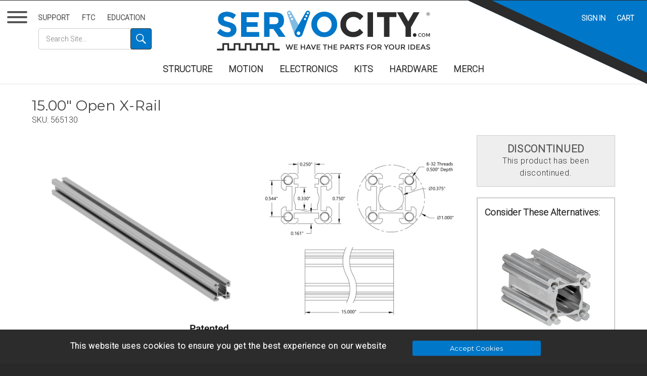

--- FILE ---
content_type: text/html; charset=UTF-8
request_url: https://www.servocity.com/15-00-open-x-rail/
body_size: 47742
content:































    <!DOCTYPE html>
<html class="no-js" lang="en">
    <head>
        <title>15.00&quot; Open X-Rail - ServoCity®</title>
        <link rel="preconnect" href="https://fonts.gstatic.com" crossorigin>
        <link rel="preload" as="style" href="https://fonts.googleapis.com/css2?family=Montserrat:wght@400&family=Roboto:wght@300&display=swap" >
        <link rel="stylesheet" href="https://fonts.googleapis.com/css2?family=Montserrat:wght@400&family=Roboto:wght@300&display=swap" media="print" onload="this.onload=null;this.removeAttribute('media');">
        <link href="https://cdn11.bigcommerce.com/s-f6vfspkkjf/stencil/45e80d20-b842-013e-5c61-1a30ad2b0aa2/scss/vendor/jquery-mmenu/jquery.mmenu.all.css" rel="stylesheet">
        <link rel="dns-prefetch preconnect" href="https://cdn11.bigcommerce.com/s-f6vfspkkjf" crossorigin><link rel="dns-prefetch preconnect" href="https://fonts.googleapis.com/" crossorigin><link rel="dns-prefetch preconnect" href="https://fonts.gstatic.com/" crossorigin>
        <meta property="product:price:amount" content="6.26" /><meta property="product:price:currency" content="USD" /><meta property="og:url" content="https://www.servocity.com/15-00-open-x-rail/" /><meta property="og:site_name" content="ServoCity®" /><link rel='canonical' href='https://www.servocity.com/15-00-open-x-rail/' /><meta name='platform' content='bigcommerce.stencil' /><meta property="og:type" content="product" />
<meta property="og:title" content="15.00&quot; Open X-Rail" />
<meta property="og:image" content="https://cdn11.bigcommerce.com/s-f6vfspkkjf/products/2216/images/8500/565130-Patented__26764__21164.1701975510.386.513.jpg?c=1" />
<meta property="pinterest:richpins" content="enabled" />
        
                <style type="text/css" media="screen, print">
        @font-face {
            font-family: 'lg';
            src: url("https://cdn11.bigcommerce.com/s-f6vfspkkjf/stencil/45e80d20-b842-013e-5c61-1a30ad2b0aa2/fonts/lightgallery/lg.eot?n1z373");
            src: url("https://cdn11.bigcommerce.com/s-f6vfspkkjf/stencil/45e80d20-b842-013e-5c61-1a30ad2b0aa2/fonts/lightgallery/lg.eot?#iefixn1z373") format("embedded-opentype"),
            url("https://cdn11.bigcommerce.com/s-f6vfspkkjf/stencil/45e80d20-b842-013e-5c61-1a30ad2b0aa2/fonts/lightgallery/lg.woff?n1z373") format("woff"),
            url("https://cdn11.bigcommerce.com/s-f6vfspkkjf/stencil/45e80d20-b842-013e-5c61-1a30ad2b0aa2/fonts/lightgallery/lg.ttf?n1z373") format("truetype"),
            url("https://cdn11.bigcommerce.com/s-f6vfspkkjf/stencil/45e80d20-b842-013e-5c61-1a30ad2b0aa2/fonts/lightgallery/lg.svg?n1z373#lg") format("svg");
            font-weight: normal;
            font-style: normal;
        }
        </style>



        <link href="https://cdn11.bigcommerce.com/s-f6vfspkkjf/product_images/favicon-32.png?t=1700607604" rel="shortcut icon">
        <meta name="viewport" content="width=device-width, initial-scale=1, user-scalable=yes">
        <meta name="format-detection" content="telephone=no">
        <script nonce="">
            document.documentElement.className = document.documentElement.className.replace('no-js', 'js');
        </script>

       <meta name="description" content="Welcome to ServoCity where you can get the parts you need to bring your ideas to life! From servos to switches, from actuators to Actobotics, we work hard to bring you the best components backed by unparalleled technical support"/>
        <link href='/rss.php?action=newblogs&type=atom' rel='alternate' title='ServoCity Blog' type='application/rss+xml'>
        
        
        
        
        <!-- snippet location htmlhead -->

        <script nonce="">
    function browserSupportsAllFeatures() {
        return window.Promise
            && window.fetch
            && window.URL
            && window.URLSearchParams
            && window.WeakMap
            // object-fit support
            && ('objectFit' in document.documentElement.style);
    }

    function loadScript(src) {
        var js = document.createElement('script');
        js.src = src;
        js.onerror = function () {
            console.error('Failed to load polyfill script ' + src);
        };
        document.head.appendChild(js);
    }

    if (!browserSupportsAllFeatures()) {
        loadScript('https://cdn11.bigcommerce.com/s-f6vfspkkjf/stencil/45e80d20-b842-013e-5c61-1a30ad2b0aa2/dist/theme-bundle.polyfills.js');
    }
</script>
        <script nonce="">window.consentManagerTranslations = `{"locale":"en","locales":{"consent_manager.data_collection_warning":"en","consent_manager.accept_all_cookies":"en","consent_manager.gdpr_settings":"en","consent_manager.data_collection_preferences":"en","consent_manager.manage_data_collection_preferences":"en","consent_manager.use_data_by_cookies":"en","consent_manager.data_categories_table":"en","consent_manager.allow":"en","consent_manager.accept":"en","consent_manager.deny":"en","consent_manager.dismiss":"en","consent_manager.reject_all":"en","consent_manager.category":"en","consent_manager.purpose":"en","consent_manager.functional_category":"en","consent_manager.functional_purpose":"en","consent_manager.analytics_category":"en","consent_manager.analytics_purpose":"en","consent_manager.targeting_category":"en","consent_manager.advertising_category":"en","consent_manager.advertising_purpose":"en","consent_manager.essential_category":"en","consent_manager.esential_purpose":"en","consent_manager.yes":"en","consent_manager.no":"en","consent_manager.not_available":"en","consent_manager.cancel":"en","consent_manager.save":"en","consent_manager.back_to_preferences":"en","consent_manager.close_without_changes":"en","consent_manager.unsaved_changes":"en","consent_manager.by_using":"en","consent_manager.agree_on_data_collection":"en","consent_manager.change_preferences":"en","consent_manager.cancel_dialog_title":"en","consent_manager.privacy_policy":"en","consent_manager.allow_category_tracking":"en","consent_manager.disallow_category_tracking":"en"},"translations":{"consent_manager.data_collection_warning":"We use cookies (and other similar technologies) to collect data to improve your shopping experience.","consent_manager.accept_all_cookies":"Accept All Cookies","consent_manager.gdpr_settings":"Settings","consent_manager.data_collection_preferences":"Website Data Collection Preferences","consent_manager.manage_data_collection_preferences":"Manage Website Data Collection Preferences","consent_manager.use_data_by_cookies":" uses data collected by cookies and JavaScript libraries to improve your shopping experience.","consent_manager.data_categories_table":"The table below outlines how we use this data by category. To opt out of a category of data collection, select 'No' and save your preferences.","consent_manager.allow":"Allow","consent_manager.accept":"Accept","consent_manager.deny":"Deny","consent_manager.dismiss":"Dismiss","consent_manager.reject_all":"Reject all","consent_manager.category":"Category","consent_manager.purpose":"Purpose","consent_manager.functional_category":"Functional","consent_manager.functional_purpose":"Enables enhanced functionality, such as videos and live chat. If you do not allow these, then some or all of these functions may not work properly.","consent_manager.analytics_category":"Analytics","consent_manager.analytics_purpose":"Provide statistical information on site usage, e.g., web analytics so we can improve this website over time.","consent_manager.targeting_category":"Targeting","consent_manager.advertising_category":"Advertising","consent_manager.advertising_purpose":"Used to create profiles or personalize content to enhance your shopping experience.","consent_manager.essential_category":"Essential","consent_manager.esential_purpose":"Essential for the site and any requested services to work, but do not perform any additional or secondary function.","consent_manager.yes":"Yes","consent_manager.no":"No","consent_manager.not_available":"N/A","consent_manager.cancel":"Cancel","consent_manager.save":"Save","consent_manager.back_to_preferences":"Back to Preferences","consent_manager.close_without_changes":"You have unsaved changes to your data collection preferences. Are you sure you want to close without saving?","consent_manager.unsaved_changes":"You have unsaved changes","consent_manager.by_using":"By using our website, you're agreeing to our","consent_manager.agree_on_data_collection":"By using our website, you're agreeing to the collection of data as described in our ","consent_manager.change_preferences":"You can change your preferences at any time","consent_manager.cancel_dialog_title":"Are you sure you want to cancel?","consent_manager.privacy_policy":"Privacy Policy","consent_manager.allow_category_tracking":"Allow [CATEGORY_NAME] tracking","consent_manager.disallow_category_tracking":"Disallow [CATEGORY_NAME] tracking"}}`;</script>

        <script nonce="">
            window.lazySizesConfig = window.lazySizesConfig || {};
            window.lazySizesConfig.loadMode = 1;
        </script>
        <script nonce="" async src="https://cdn11.bigcommerce.com/s-f6vfspkkjf/stencil/45e80d20-b842-013e-5c61-1a30ad2b0aa2/dist/theme-bundle.head_async.js"></script>
        
        <link href="https://fonts.googleapis.com/css?family=Montserrat:400%7CRoboto:300%7CKarla:400&display=block" rel="stylesheet">
        
        <script nonce="" async src="https://cdn11.bigcommerce.com/s-f6vfspkkjf/stencil/45e80d20-b842-013e-5c61-1a30ad2b0aa2/dist/theme-bundle.font.js"></script>

        <link data-stencil-stylesheet href="https://cdn11.bigcommerce.com/s-f6vfspkkjf/stencil/45e80d20-b842-013e-5c61-1a30ad2b0aa2/css/theme-5b603230-b842-013e-5598-4a9a5d4fcd29.css" rel="stylesheet">

        <!-- Start Tracking Code for analytics_googleanalytics4 -->

<script data-cfasync="false" src="https://cdn11.bigcommerce.com/shared/js/google_analytics4_bodl_subscribers-358423becf5d870b8b603a81de597c10f6bc7699.js" integrity="sha256-gtOfJ3Avc1pEE/hx6SKj/96cca7JvfqllWA9FTQJyfI=" crossorigin="anonymous"></script>
<script data-cfasync="false">
  (function () {
    window.dataLayer = window.dataLayer || [];

    function gtag(){
        dataLayer.push(arguments);
    }

    function initGA4(event) {
         function setupGtag() {
            function configureGtag() {
                gtag('js', new Date());
                gtag('set', 'developer_id.dMjk3Nj', true);
                gtag('config', 'G-E224D100S2');
            }

            var script = document.createElement('script');

            script.src = 'https://www.googletagmanager.com/gtag/js?id=G-E224D100S2';
            script.async = true;
            script.onload = configureGtag;

            document.head.appendChild(script);
        }

        setupGtag();

        if (typeof subscribeOnBodlEvents === 'function') {
            subscribeOnBodlEvents('G-E224D100S2', false);
        }

        window.removeEventListener(event.type, initGA4);
    }

    

    var eventName = document.readyState === 'complete' ? 'consentScriptsLoaded' : 'DOMContentLoaded';
    window.addEventListener(eventName, initGA4, false);
  })()
</script>

<!-- End Tracking Code for analytics_googleanalytics4 -->


<script type="text/javascript" src="https://checkout-sdk.bigcommerce.com/v1/loader.js" defer ></script>
<script src="https://www.google.com/recaptcha/api.js" async defer></script>
<script type="text/javascript">
var BCData = {"product_attributes":{"sku":"565130","upc":null,"mpn":null,"gtin":null,"weight":{"formatted":"4.00 Ounces","value":4},"base":true,"image":null,"price":{"without_tax":{"formatted":"$6.26","value":6.26,"currency":"USD"},"tax_label":"Tax"},"stock":null,"instock":false,"stock_message":null,"purchasable":false,"purchasing_message":"The selected product combination is currently unavailable.","call_for_price_message":null}};
</script>
<script src='https://searchserverapi1.com/widgets/bigcommerce/init.js?api_key=0o4I2K9U3X' async  ></script><script>
document.addEventListener("DOMContentLoaded", function () {
  const addAStraferBox = document.querySelector("#add-in-a-strafer");
  const related = document.querySelector(".product-related");

  if(addAStraferBox && related) {
    related.parentNode.insertBefore(addAStraferBox, related);
  }
});
</script>
 <script data-cfasync="false" src="https://microapps.bigcommerce.com/bodl-events/1.9.4/index.js" integrity="sha256-Y0tDj1qsyiKBRibKllwV0ZJ1aFlGYaHHGl/oUFoXJ7Y=" nonce="" crossorigin="anonymous"></script>
 <script data-cfasync="false" nonce="">

 (function() {
    function decodeBase64(base64) {
       const text = atob(base64);
       const length = text.length;
       const bytes = new Uint8Array(length);
       for (let i = 0; i < length; i++) {
          bytes[i] = text.charCodeAt(i);
       }
       const decoder = new TextDecoder();
       return decoder.decode(bytes);
    }
    window.bodl = JSON.parse(decodeBase64("[base64]"));
 })()

 </script>

<script nonce="">
(function () {
    var xmlHttp = new XMLHttpRequest();

    xmlHttp.open('POST', 'https://bes.gcp.data.bigcommerce.com/nobot');
    xmlHttp.setRequestHeader('Content-Type', 'application/json');
    xmlHttp.send('{"store_id":"1003071788","timezone_offset":"-5.0","timestamp":"2026-01-25T11:38:58.54348300Z","visit_id":"270668f9-5c27-45fc-a551-2a16bbc7caa1","channel_id":1}');
})();
</script>

    </head>
    <body class="pageType-product" data-country-code="US" data-store-name="servocity" data-cg=""



    >
        <svg data-src="https://cdn11.bigcommerce.com/s-f6vfspkkjf/stencil/45e80d20-b842-013e-5c61-1a30ad2b0aa2/img/icon-sprite.svg" class="icons-svg-sprite"></svg>

        
        <section class="mm-page">
          <section class="wrapper">
            <!-- snippet location header -->
            

<nav class="hamburgerWrapper">
  <button id="hamburger" class="hamburger hamburger--collapse" type="button" aria-label="Menu">
    <span class="hamburger-box">
      <span class="hamburger-inner"></span>
    </span>
    <!-- CATALOG -->
  </button>
</nav>

<nav class="topLeftMenu">
  <button id="hamburger-small" class="hamburger hamburger--collapse" type="button" aria-label="Menu">
    <span class="hamburger-box">
      <span class="hamburger-inner"></span>
    </span>
  </button>
  <ul class="topLeftNavBar">
      <li class="topLeftNavBar-listItem"><a class="topLeftNavBar-action" href="/support/">Support</a></li>
      <li class="topLeftNavBar-listItem"><a class="topLeftNavBar-action" href="/ftc/">FTC</a></li>
      <li class="topLeftNavBar-listItem"><a class="topLeftNavBar-action" href="/education/">Education</a></li>
      <li class="topLeftNavBar-searchFormListItem">
        <form id="search_form" class="form" action="/search/search-results/">
            <fieldset class="form-fieldset">
                    <input type="search"
                    placeholder="Search Site..."
                    aria-label="Search through site content"
                    class="form-input"
                    name="search_query"
                    id="search_query"
                    autocomplete="off">
                <button id="search_submit" type="submit" value="Go" aria-label="Search" class="button button--primary">
                  <svg style="max-width:120px;" version="1.1" id="searchIcon" xmlns="http://www.w3.org/2000/svg" xmlns:xlink="http://www.w3.org/1999/xlink" x="0px" y="0px"
                  	 viewBox="0 0 90 90" style="enable-background:new 0 0 90 90;" xml:space="preserve">
                  <path class="searchIconGraphic" d="M90,82.8L62.5,55.3c24.9-33.6-22.9-73.9-52-44.8c-29,29,11,77,44.8,52L82.8,90L90,82.8z M34.6,62
                  	c-23.6,0-36-30-19.3-46.7C32-1.4,62,10.8,62,34.6C62,49.7,49.7,62,34.6,62"/>
                  </svg>
                </button>
            </fieldset>
        </form>
      </li>
  </ul>
</nav>

<header class="header" role="banner">

    <nav class="navUser">
    
    <ul class="navUser-section navUser-section--alt">
      <li class="navUser-item navUser-item--search">
          <a id="toggleMobileSearch" class="navUser-action navUser-action--search" href="#" ><span class="searchLabel">Search</span></a>
      </li>
        <li class="navUser-item navUser-item--account">
                <a class="navUser-action" href="/login.php">Sign in</a>
        </li>
        <li class="navUser-item navUser-item--cart  always">
            <a
                class="navUser-action"

                href="/cart.php">
                <span class="navUser-item-cartLabel">Cart</span> <span class="countPill cart-quantity"></span>
            </a>

            <div class="dropdown-menu" id="cart-preview-dropdown" data-dropdown-content aria-hidden="true"></div>
        </li>
    </ul>

</nav>

    <div class="header-logoBox">
        <a class="logoBox-logo"  href="/" title="ServoCity Home">
          <img alt="ServoCity" class="header-logo-image" width='100' height='100' src="https://cdn11.bigcommerce.com/s-f6vfspkkjf/stencil/45e80d20-b842-013e-5c61-1a30ad2b0aa2/img/ServoCity.svg">
        </a>
    </div>
    <div class="navPages-container" id="menu" data-menu>
      <nav class="navPages">
    <ul class="navPages-list">
            <li class="navPages-item">
                <a class="navPages-action" href="https://www.servocity.com/structure/" >STRUCTURE</a>
            </li>
            <li class="navPages-item">
                <a class="navPages-action" href="https://www.servocity.com/motion/" >MOTION</a>
            </li>
            <li class="navPages-item">
                <a class="navPages-action" href="https://www.servocity.com/electronics" >ELECTRONICS</a>
            </li>
            <li class="navPages-item">
                <a class="navPages-action" href="https://www.servocity.com/kits/" >KITS</a>
            </li>
            <li class="navPages-item">
                <a class="navPages-action" href="https://www.servocity.com/hardware/" >HARDWARE</a>
            </li>
            <li class="navPages-item">
                <a class="navPages-action" href="https://www.servocity.com/merch/" >MERCH</a>
            </li>
    </ul>
</nav>

<nav id="my-menu">

   <ul>
         <li>
             <a class="" href="https://www.servocity.com/structure/" title="STRUCTURE" >
               <img class="mmImage"  height="39px" width="39px" src="" data-src="https://cdn11.bigcommerce.com/s-f6vfspkkjf/images/stencil/100x100/d/apikyddee__52054.original.jpg" alt="STRUCTURE" />
               STRUCTURE
             </a>
            <ul>
                <li>

                    <a class="" href="https://www.servocity.com/channel/" title="Channel" >
                        <img class="mmImage"  height="39px" width="39px" src="" data-src="https://cdn11.bigcommerce.com/s-f6vfspkkjf/images/stencil/100x100/o/apikepwb6__33373.original.jpg" alt="Channel" />
                        Channel
                    </a>


                </li>

                <li>

                    <a class="" href="https://www.servocity.com/grid-plates/" title="Grid Plates" >
                        <img class="mmImage"  height="39px" width="39px" src="" data-src="https://cdn11.bigcommerce.com/s-f6vfspkkjf/images/stencil/100x100/j/apiuhcaiv__93867.original.jpg" alt="Grid Plates" />
                        Grid Plates
                    </a>


                </li>

                <li>

                    <a class="" href="https://www.servocity.com/pattern-plates/" title="Pattern Plates" >
                        <img class="mmImage"  height="39px" width="39px" src="" data-src="https://cdn11.bigcommerce.com/s-f6vfspkkjf/images/stencil/100x100/e/apiomwaeq__68455.original.png" alt="Pattern Plates" />
                        Pattern Plates
                    </a>


                </li>

                <li>

                    <a class="" href="https://www.servocity.com/brackets/" title="Brackets" >
                        <img class="mmImage"  height="39px" width="39px" src="" data-src="https://cdn11.bigcommerce.com/s-f6vfspkkjf/images/stencil/100x100/j/apiyfqlsz__40492.original.jpg" alt="Brackets" />
                        Brackets
                    </a>


                </li>

                <li>

                    <a class="" href="https://www.servocity.com/extrusion/" title="T-Slot Extrusion" >
                        <img class="mmImage"  height="39px" width="39px" src="" data-src="https://cdn11.bigcommerce.com/s-f6vfspkkjf/images/stencil/100x100/w/apiqkbqhf__93448.original.jpg" alt="T-Slot Extrusion" />
                        T-Slot Extrusion
                    </a>


                </li>

                <li>

                    <a class="" href="https://www.servocity.com/beams/" title="Beams" >
                        <img class="mmImage"  height="39px" width="39px" src="" data-src="https://cdn11.bigcommerce.com/s-f6vfspkkjf/images/stencil/100x100/g/apimdls5v__87602.original.jpg" alt="Beams" />
                        Beams
                    </a>


                </li>

                <li>

                    <a class="" href="https://www.servocity.com/tubing/" title="Tubing" >
                        <img class="mmImage"  height="39px" width="39px" src="" data-src="https://cdn11.bigcommerce.com/s-f6vfspkkjf/images/stencil/100x100/j/apibw8ucz__48938.original.jpg" alt="Tubing" />
                        Tubing
                    </a>


                </li>

                <li>

                    <a class="" href="https://www.servocity.com/clamping-mounts/" title="Clamping Mounts" >
                        <img class="mmImage"  height="39px" width="39px" src="" data-src="https://cdn11.bigcommerce.com/s-f6vfspkkjf/images/stencil/100x100/x/apivwablo__26761.original.jpg" alt="Clamping Mounts" />
                        Clamping Mounts
                    </a>


                </li>

                <li>

                    <a class="" href="https://www.servocity.com/block-mounts/" title="Block Mounts" >
                        <img class="mmImage"  height="39px" width="39px" src="" data-src="https://cdn11.bigcommerce.com/s-f6vfspkkjf/images/stencil/100x100/c/ang3__02268_category.original.jpg" alt="Block Mounts" />
                        Block Mounts
                    </a>


                </li>

                <li>

                    <a class="" href="https://www.servocity.com/dual-block-mounts/" title="Dual Block Mounts" >
                        <img class="mmImage"  height="39px" width="39px" src="" data-src="https://cdn11.bigcommerce.com/s-f6vfspkkjf/images/stencil/100x100/p/apikpz4tg__08467.original.jpg" alt="Dual Block Mounts" />
                        Dual Block Mounts
                    </a>


                </li>

                <li>

                    <a class="" href="https://www.servocity.com/1-side-2-post-pattern-mounts/" title="1-Side, 2-Post Pattern Mounts" >
                        <img class="mmImage"  height="39px" width="39px" src="" data-src="https://cdn11.bigcommerce.com/s-f6vfspkkjf/images/stencil/100x100/k/apisawluw__86644.original.jpg" alt="1-Side, 2-Post Pattern Mounts" />
                        1-Side, 2-Post Pattern Mounts
                    </a>


                </li>

                <li>

                    <a class="" href="https://www.servocity.com/pattern-mounts" title="Pattern Mounts" >
                        <img class="mmImage"  height="39px" width="39px" src="" data-src="https://cdn11.bigcommerce.com/s-f6vfspkkjf/images/stencil/100x100/z/api2u1bhn__82585.original.jpg" alt="Pattern Mounts" />
                        Pattern Mounts
                    </a>


                </li>

                <li>

                    <a class="" href="https://www.servocity.com/gussets/" title="Gussets" >
                        <img class="mmImage"  height="39px" width="39px" src="" data-src="https://cdn11.bigcommerce.com/s-f6vfspkkjf/images/stencil/100x100/z/apivrldt0__08804.original.jpg" alt="Gussets" />
                        Gussets
                    </a>


                </li>

                <li>

                    <a class="" href="https://www.servocity.com/motor-mounts/" title="Motor Mounts" >
                        <img class="mmImage"  height="39px" width="39px" src="" data-src="https://cdn11.bigcommerce.com/s-f6vfspkkjf/images/stencil/100x100/l/apiujsifo__54862.original.jpg" alt="Motor Mounts" />
                        Motor Mounts
                    </a>


                </li>

                <li>

                    <a class="" href="https://www.servocity.com/servo-mounts-1/" title="Servo Mounts" >
                        <img class="mmImage"  height="39px" width="39px" src="" data-src="https://cdn11.bigcommerce.com/s-f6vfspkkjf/images/stencil/100x100/d/apizhewje__39226.original.jpg" alt="Servo Mounts" />
                        Servo Mounts
                    </a>


                </li>

                <li>

                    <a class="" href="https://www.servocity.com/linear-actuator-mounts/" title="Linear Actuator Mounts" >
                        <img class="mmImage"  height="39px" width="39px" src="" data-src="https://cdn11.bigcommerce.com/s-f6vfspkkjf/images/stencil/100x100/t/apig8rwtq__95601.original.jpg" alt="Linear Actuator Mounts" />
                        Linear Actuator Mounts
                    </a>


                </li>

                <li>

                    <a class="" href="https://www.servocity.com/round-baseplates/" title="Round Baseplates" >
                        <img class="mmImage"  height="39px" width="39px" src="" data-src="https://cdn11.bigcommerce.com/s-f6vfspkkjf/images/stencil/100x100/s/category__74401.original.jpg" alt="Round Baseplates" />
                        Round Baseplates
                    </a>


                </li>

                <li>

                    <a class="" href="https://www.servocity.com/adaptors/" title="Adaptors" >
                        <img class="mmImage"  height="39px" width="39px" src="" data-src="https://cdn11.bigcommerce.com/s-f6vfspkkjf/images/stencil/100x100/d/apig5d3jg__74597.original.jpg" alt="Adaptors" />
                        Adaptors
                    </a>


                </li>

                <li>

                    <a class="" href="https://www.servocity.com/pattern-spacers/" title="Pattern Spacers" >
                        <img class="mmImage"  height="39px" width="39px" src="" data-src="https://cdn11.bigcommerce.com/s-f6vfspkkjf/images/stencil/100x100/p/apivmnztf__00678.original.jpg" alt="Pattern Spacers" />
                        Pattern Spacers
                    </a>


                </li>

                <li>

                    <a class="" href="https://www.servocity.com/standoffs-spacers/" title="Standoffs &amp; Spacers" >
                        <img class="mmImage"  height="39px" width="39px" src="" data-src="https://cdn11.bigcommerce.com/s-f6vfspkkjf/images/stencil/100x100/t/apineqgf5__97948.original.jpg" alt="Standoffs &amp; Spacers" />
                        Standoffs &amp; Spacers
                    </a>


                </li>

                <li>

                    <a class="" href="https://www.servocity.com/screw-plates-1/" title="Screw Plates" >
                        <img class="mmImage"  height="39px" width="39px" src="" data-src="https://cdn11.bigcommerce.com/s-f6vfspkkjf/images/stencil/100x100/e/apiptx3ko__65252.original.jpg" alt="Screw Plates" />
                        Screw Plates
                    </a>


                </li>

                <li>

                    <a class="" href="https://www.servocity.com/hinges-1/" title="Hinges" >
                        <img class="mmImage"  height="39px" width="39px" src="" data-src="https://cdn11.bigcommerce.com/s-f6vfspkkjf/images/stencil/100x100/e/apimfxux9__03286.original.jpg" alt="Hinges" />
                        Hinges
                    </a>


                </li>

                <li>

                    <a class="" href="https://www.servocity.com/structure-bundles/" title="Structure Bundles" >
                        <img class="mmImage"  height="39px" width="39px" src="" data-src="https://cdn11.bigcommerce.com/s-f6vfspkkjf/images/stencil/100x100/p/apitbuflo__00788.original.jpg" alt="Structure Bundles" />
                        Structure Bundles
                    </a>


                </li>

            </ul>
         </li>
         <li>
             <a class="" href="https://www.servocity.com/motion/" title="MOTION" >
               <img class="mmImage"  height="39px" width="39px" src="" data-src="https://cdn11.bigcommerce.com/s-f6vfspkkjf/images/stencil/100x100/e/apid0ls2u__57399.original.jpg" alt="MOTION" />
               MOTION
             </a>
            <ul>
                <li>

                    <a class="" href="https://www.servocity.com/servos-accessories/" title="Servos &amp; Accessories" >
                        <img class="mmImage"  height="39px" width="39px" src="" data-src="https://cdn11.bigcommerce.com/s-f6vfspkkjf/images/stencil/100x100/z/apitl2p4e__36211.original.jpg" alt="Servos &amp; Accessories" />
                        Servos &amp; Accessories
                    </a>


                </li>

                <li>

                    <a class="" href="https://www.servocity.com/servo-gearboxes-2/" title="Servo Gearboxes" >
                        <img class="mmImage"  height="39px" width="39px" src="" data-src="https://cdn11.bigcommerce.com/s-f6vfspkkjf/images/stencil/100x100/d/apipwh7gq__26861.original.jpg" alt="Servo Gearboxes" />
                        Servo Gearboxes
                    </a>


                </li>

                <li>

                    <a class="" href="https://www.servocity.com/motors/" title="Motors &amp; Accessories" >
                        <img class="mmImage"  height="39px" width="39px" src="" data-src="https://cdn11.bigcommerce.com/s-f6vfspkkjf/images/stencil/100x100/c/unnamed__41129.original.jpg" alt="Motors &amp; Accessories" />
                        Motors &amp; Accessories
                    </a>


                </li>

                <li>

                    <a class="" href="https://www.servocity.com/linear-actuators/" title="Linear Actuators" >
                        <img class="mmImage"  height="39px" width="39px" src="" data-src="https://cdn11.bigcommerce.com/s-f6vfspkkjf/images/stencil/100x100/y/apid6xqjo__98321.original.jpg" alt="Linear Actuators" />
                        Linear Actuators
                    </a>


                </li>

                <li>

                    <a class="" href="https://www.servocity.com/wheels-tires/" title="Wheels &amp; Tires" >
                        <img class="mmImage"  height="39px" width="39px" src="" data-src="https://cdn11.bigcommerce.com/s-f6vfspkkjf/images/stencil/100x100/w/3616-0014-0144%20ang2__99795.original.jpg" alt="Wheels &amp; Tires" />
                        Wheels &amp; Tires
                    </a>


                </li>

                <li>

                    <a class="" href="https://www.servocity.com/intake/" title="Intake" >
                        <img class="mmImage"  height="39px" width="39px" src="" data-src="https://cdn11.bigcommerce.com/s-f6vfspkkjf/images/stencil/100x100/i/3615-4008-0048__50139__98194_category.original.jpg" alt="Intake" />
                        Intake
                    </a>


                </li>

                <li>

                    <a class="" href="https://www.servocity.com/tracks/" title="Tracks" >
                        <img class="mmImage"  height="39px" width="39px" src="" data-src="https://cdn11.bigcommerce.com/s-f6vfspkkjf/images/stencil/100x100/j/api9zqy0f__30792.original.jpg" alt="Tracks" />
                        Tracks
                    </a>


                </li>

                <li>

                    <a class="" href="https://www.servocity.com/gears/" title="Gears" >
                        <img class="mmImage"  height="39px" width="39px" src="" data-src="https://cdn11.bigcommerce.com/s-f6vfspkkjf/images/stencil/100x100/s/apinvfxoe__01268_category.original.jpg" alt="Gears" />
                        Gears
                    </a>


                </li>

                <li>

                    <a class="" href="https://www.servocity.com/sprockets-chain/" title="Sprockets &amp; Chain" >
                        <img class="mmImage"  height="39px" width="39px" src="" data-src="https://cdn11.bigcommerce.com/s-f6vfspkkjf/images/stencil/100x100/b/apiibtifr__71024.original.jpg" alt="Sprockets &amp; Chain" />
                        Sprockets &amp; Chain
                    </a>


                </li>

                <li>

                    <a class="" href="https://www.servocity.com/timing-belts-pulleys/" title="Timing Belts &amp; Pulleys" >
                        <img class="mmImage"  height="39px" width="39px" src="" data-src="https://cdn11.bigcommerce.com/s-f6vfspkkjf/images/stencil/100x100/n/apinrws7u__04550.original.jpg" alt="Timing Belts &amp; Pulleys" />
                        Timing Belts &amp; Pulleys
                    </a>


                </li>

                <li>

                    <a class="" href="https://www.servocity.com/o-ring-belts-pulleys/" title="O-Ring Belts &amp; Pulleys" >
                        <img class="mmImage"  height="39px" width="39px" src="" data-src="https://cdn11.bigcommerce.com/s-f6vfspkkjf/images/stencil/100x100/n/api9zvwuy__82526.original.jpg" alt="O-Ring Belts &amp; Pulleys" />
                        O-Ring Belts &amp; Pulleys
                    </a>


                </li>

                <li>

                    <a class="" href="https://www.servocity.com/cable-pulleys/" title="Cable &amp; Pulleys" >
                        <img class="mmImage"  height="39px" width="39px" src="" data-src="https://cdn11.bigcommerce.com/s-f6vfspkkjf/images/stencil/100x100/o/apiq0awc7__19634.original.jpg" alt="Cable &amp; Pulleys" />
                        Cable &amp; Pulleys
                    </a>


                </li>

                <li>

                    <a class="" href="https://www.servocity.com/lead-screws/" title="Lead Screws" >
                        <img class="mmImage"  height="39px" width="39px" src="" data-src="https://cdn11.bigcommerce.com/s-f6vfspkkjf/images/stencil/100x100/y/apipbylkm__50926.original.jpg" alt="Lead Screws" />
                        Lead Screws
                    </a>


                </li>

                <li>

                    <a class="" href="https://www.servocity.com/linear-slides/" title="Linear Slides" >
                        <img class="mmImage"  height="39px" width="39px" src="" data-src="https://cdn11.bigcommerce.com/s-f6vfspkkjf/images/stencil/100x100/w/apialfdui__61005.original.jpg" alt="Linear Slides" />
                        Linear Slides
                    </a>


                </li>

                <li>

                    <a class="" href="https://www.servocity.com/linear-motion-with-rail-channel/" title="Linear Motion with Rail-Channel" >
                        <img class="mmImage"  height="39px" width="39px" src="" data-src="https://cdn11.bigcommerce.com/s-f6vfspkkjf/images/stencil/100x100/r/category%20%281%29__12098_category.original.jpg" alt="Linear Motion with Rail-Channel" />
                        Linear Motion with Rail-Channel
                    </a>


                </li>

                <li>

                    <a class="" href="https://www.servocity.com/linear-motion-for-t-slot-extrusion/" title="Linear Motion for T-Slot Extrusion" >
                        <img class="mmImage"  height="39px" width="39px" src="" data-src="https://cdn11.bigcommerce.com/s-f6vfspkkjf/images/stencil/100x100/k/apiekjkrg__15476.original.jpg" alt="Linear Motion for T-Slot Extrusion" />
                        Linear Motion for T-Slot Extrusion
                    </a>


                </li>

                <li>

                    <a class="" href="https://www.servocity.com/linear-motion-for-channel/" title="Linear Motion for Channel" >
                        <img class="mmImage"  height="39px" width="39px" src="" data-src="https://cdn11.bigcommerce.com/s-f6vfspkkjf/images/stencil/100x100/q/apizjiupt__10115.original.png" alt="Linear Motion for Channel" />
                        Linear Motion for Channel
                    </a>


                </li>

                <li>

                    <a class="" href="https://www.servocity.com/linear-motion-for-v-guide/" title="Linear Motion for V-Guide" >
                        <img class="mmImage"  height="39px" width="39px" src="" data-src="https://cdn11.bigcommerce.com/s-f6vfspkkjf/images/stencil/100x100/q/apimin7pi__00540.original.jpg" alt="Linear Motion for V-Guide" />
                        Linear Motion for V-Guide
                    </a>


                </li>

                <li>

                    <a class="" href="https://www.servocity.com/linear-bearings/" title="Linear Bearings" >
                        <img class="mmImage"  height="39px" width="39px" src="" data-src="https://cdn11.bigcommerce.com/s-f6vfspkkjf/images/stencil/100x100/u/apiey3opi__15165.original.jpg" alt="Linear Bearings" />
                        Linear Bearings
                    </a>


                </li>

                <li>

                    <a class="" href="https://www.servocity.com/bearings/" title="Bearings" >
                        <img class="mmImage"  height="39px" width="39px" src="" data-src="https://cdn11.bigcommerce.com/s-f6vfspkkjf/images/stencil/100x100/x/1602-0032-4008__49606.original.jpg" alt="Bearings" />
                        Bearings
                    </a>


                </li>

                <li>

                    <a class="" href="https://www.servocity.com/shafting" title="Shafting" >
                        <img class="mmImage"  height="39px" width="39px" src="" data-src="https://cdn11.bigcommerce.com/s-f6vfspkkjf/images/stencil/100x100/r/apigjuwvy__36289.original.jpg" alt="Shafting" />
                        Shafting
                    </a>


                </li>

                <li>

                    <a class="" href="https://www.servocity.com/shaft-spacers-shims/" title="Shaft Spacers &amp; Shims" >
                        <img class="mmImage"  height="39px" width="39px" src="" data-src="https://cdn11.bigcommerce.com/s-f6vfspkkjf/images/stencil/100x100/o/apifmkpth__67788.original.jpg" alt="Shaft Spacers &amp; Shims" />
                        Shaft Spacers &amp; Shims
                    </a>


                </li>

                <li>

                    <a class="" href="https://www.servocity.com/hubs/" title="Hubs" >
                        <img class="mmImage"  height="39px" width="39px" src="" data-src="https://cdn11.bigcommerce.com/s-f6vfspkkjf/images/stencil/100x100/j/api30f0oj__82181.original.jpg" alt="Hubs" />
                        Hubs
                    </a>


                </li>

                <li>

                    <a class="" href="https://www.servocity.com/collars/" title="Collars" >
                        <img class="mmImage"  height="39px" width="39px" src="" data-src="https://cdn11.bigcommerce.com/s-f6vfspkkjf/images/stencil/100x100/e/apiglbt9q__03786.original.png" alt="Collars" />
                        Collars
                    </a>


                </li>

                <li>

                    <a class="" href="https://www.servocity.com/couplers/" title="Couplers" >
                        <img class="mmImage"  height="39px" width="39px" src="" data-src="https://cdn11.bigcommerce.com/s-f6vfspkkjf/images/stencil/100x100/e/apia8hzov__31987.original.jpg" alt="Couplers" />
                        Couplers
                    </a>


                </li>

                <li>

                    <a class="" href="https://www.servocity.com/standoffs-spacers-1/" title="Standoffs &amp; Spacers" >
                        <img class="mmImage"  height="39px" width="39px" src="" data-src="https://cdn11.bigcommerce.com/s-f6vfspkkjf/images/stencil/100x100/k/api0pze6f__87587.original.jpg" alt="Standoffs &amp; Spacers" />
                        Standoffs &amp; Spacers
                    </a>


                </li>

                <li>

                    <a class="" href="https://www.servocity.com/control-arms/" title="Control-Arms" >
                        <img class="mmImage"  height="39px" width="39px" src="" data-src="https://cdn11.bigcommerce.com/s-f6vfspkkjf/images/stencil/100x100/w/apigjrx7a__25138.original.jpg" alt="Control-Arms" />
                        Control-Arms
                    </a>


                </li>

                <li>

                    <a class="" href="https://www.servocity.com/linkages-threaded-rods/" title="Linkages &amp; Threaded Rods" >
                        <img class="mmImage"  height="39px" width="39px" src="" data-src="https://cdn11.bigcommerce.com/s-f6vfspkkjf/images/stencil/100x100/r/apiqfwvdq__07767.original.jpg" alt="Linkages &amp; Threaded Rods" />
                        Linkages &amp; Threaded Rods
                    </a>


                </li>

                <li>

                    <a class="" href="https://www.servocity.com/shocks/" title="Shocks" >
                        <img class="mmImage"  height="39px" width="39px" src="" data-src="https://cdn11.bigcommerce.com/s-f6vfspkkjf/images/stencil/100x100/z/apizvlinv__76814.original.jpg" alt="Shocks" />
                        Shocks
                    </a>


                </li>

                <li>

                    <a class="" href="https://www.servocity.com/cv-universal-joints/" title="CV &amp; Universal Joints" >
                        <img class="mmImage"  height="39px" width="39px" src="" data-src="https://cdn11.bigcommerce.com/s-f6vfspkkjf/images/stencil/100x100/j/apib02nit__07040.original.jpg" alt="CV &amp; Universal Joints" />
                        CV &amp; Universal Joints
                    </a>


                </li>

                <li>

                    <a class="" href="https://www.servocity.com/hinges-2/" title="Hinges" >
                        <img class="mmImage"  height="39px" width="39px" src="" data-src="https://cdn11.bigcommerce.com/s-f6vfspkkjf/images/stencil/100x100/c/apitvle0q__17784.original.jpg" alt="Hinges" />
                        Hinges
                    </a>


                </li>

                <li>

                    <a class="" href="https://www.servocity.com/motion-bundles/" title="Motion Bundles" >
                        <img class="mmImage"  height="39px" width="39px" src="" data-src="https://cdn11.bigcommerce.com/s-f6vfspkkjf/images/stencil/100x100/e/apicx7dlk__21905.original_category.original.jpg" alt="Motion Bundles" />
                        Motion Bundles
                    </a>


                </li>

            </ul>
         </li>
         <li>
             <a class="" href="https://www.servocity.com/electronics" title="ELECTRONICS" >
               <img class="mmImage"  height="39px" width="39px" src="" data-src="https://cdn11.bigcommerce.com/s-f6vfspkkjf/images/stencil/100x100/t/unnamed__01975.original.jpg" alt="ELECTRONICS" />
               ELECTRONICS
             </a>
            <ul>
                <li>

                    <a class="" href="https://www.servocity.com/wiring/" title="Wiring" >
                        <img class="mmImage"  height="39px" width="39px" src="" data-src="https://cdn11.bigcommerce.com/s-f6vfspkkjf/images/stencil/100x100/j/apisvazls__59266.original.jpg" alt="Wiring" />
                        Wiring
                    </a>


                </li>

                <li>

                    <a class="" href="https://www.servocity.com/servo-electronics-1/" title="Servo Electronics" >
                        <img class="mmImage"  height="39px" width="39px" src="" data-src="https://cdn11.bigcommerce.com/s-f6vfspkkjf/images/stencil/100x100/q/ang1__83894_category.original.jpg" alt="Servo Electronics" />
                        Servo Electronics
                    </a>


                </li>

                <li>

                    <a class="" href="https://www.servocity.com/motor-controllers/" title="Motor Controllers" >
                        <img class="mmImage"  height="39px" width="39px" src="" data-src="https://cdn11.bigcommerce.com/s-f6vfspkkjf/images/stencil/100x100/w/ang1__58459__76419_category.original.jpg" alt="Motor Controllers" />
                        Motor Controllers
                    </a>


                </li>

                <li>

                    <a class="" href="https://www.servocity.com/transmitters-receivers/" title="Transmitters &amp; Receivers" >
                        <img class="mmImage"  height="39px" width="39px" src="" data-src="https://cdn11.bigcommerce.com/s-f6vfspkkjf/images/stencil/100x100/z/3113-2006-0001_ang1__45981.original.jpg" alt="Transmitters &amp; Receivers" />
                        Transmitters &amp; Receivers
                    </a>


                </li>

                <li>

                    <a class="" href="https://www.servocity.com/control-bundles/" title="Control Bundles" >
                        <img class="mmImage"  height="39px" width="39px" src="" data-src="https://cdn11.bigcommerce.com/s-f6vfspkkjf/images/stencil/100x100/j/3203-0020-0201-main__95183.original.jpg" alt="Control Bundles" />
                        Control Bundles
                    </a>


                </li>

                <li>

                    <a class="" href="https://www.servocity.com/sensors/" title="Sensors" >
                        <img class="mmImage"  height="39px" width="39px" src="" data-src="https://cdn11.bigcommerce.com/s-f6vfspkkjf/images/stencil/100x100/b/ang1_3__12971__11318_category.original.jpg" alt="Sensors" />
                        Sensors
                    </a>


                </li>

                <li>

                    <a class="" href="https://www.servocity.com/cameras/" title="Cameras" >
                        <img class="mmImage"  height="39px" width="39px" src="" data-src="https://cdn11.bigcommerce.com/s-f6vfspkkjf/images/stencil/100x100/o/ang1__24467.original.jpg" alt="Cameras" />
                        Cameras
                    </a>


                </li>

                <li>

                    <a class="" href="https://www.servocity.com/odometry/" title="Odometry" >
                        <img class="mmImage"  height="39px" width="39px" src="" data-src="https://cdn11.bigcommerce.com/s-f6vfspkkjf/images/stencil/100x100/g/104mm-ang2-ftc-legal-lower-right-corner__82803_category.original.jpg" alt="Odometry" />
                        Odometry
                    </a>


                </li>

                <li>

                    <a class="" href="https://www.servocity.com/signal-mixers/" title="Signal Mixers" >
                        <img class="mmImage"  height="39px" width="39px" src="" data-src="https://cdn11.bigcommerce.com/s-f6vfspkkjf/images/stencil/100x100/q/ang1__98410_category.original.jpg" alt="Signal Mixers" />
                        Signal Mixers
                    </a>


                </li>

                <li>

                    <a class="" href="https://www.servocity.com/joysticks-potentiometers/" title="Joysticks &amp; Potentiometers" >
                        <img class="mmImage"  height="39px" width="39px" src="" data-src="https://cdn11.bigcommerce.com/s-f6vfspkkjf/images/stencil/100x100/q/apiis5m5a__17719.original.jpg" alt="Joysticks &amp; Potentiometers" />
                        Joysticks &amp; Potentiometers
                    </a>


                </li>

                <li>

                    <a class="" href="https://www.servocity.com/switches-relays/" title="Switches &amp; Relays" >
                        <img class="mmImage"  height="39px" width="39px" src="" data-src="https://cdn11.bigcommerce.com/s-f6vfspkkjf/images/stencil/100x100/w/apiwymfym__96276.original.jpg" alt="Switches &amp; Relays" />
                        Switches &amp; Relays
                    </a>


                </li>

                <li>

                    <a class="" href="https://www.servocity.com/lights/" title="Lights" >
                        <img class="mmImage"  height="39px" width="39px" src="" data-src="https://cdn11.bigcommerce.com/s-f6vfspkkjf/images/stencil/100x100/l/3118-5555-0001-animation__14336.original.gif" alt="Lights" />
                        Lights
                    </a>


                </li>

                <li>

                    <a class="" href="https://www.servocity.com/batteries/" title="Batteries" >
                        <img class="mmImage"  height="39px" width="39px" src="" data-src="https://cdn11.bigcommerce.com/s-f6vfspkkjf/images/stencil/100x100/s/3100-1020-0001__15115__33842_category.original.jpg" alt="Batteries" />
                        Batteries
                    </a>


                </li>

                <li>

                    <a class="" href="https://www.servocity.com/battery-trays-mounts/" title="Battery Trays &amp; Mounts" >
                        <img class="mmImage"  height="39px" width="39px" src="" data-src="https://cdn11.bigcommerce.com/s-f6vfspkkjf/images/stencil/100x100/o/apixlghrh__28705.original.jpg" alt="Battery Trays &amp; Mounts" />
                        Battery Trays &amp; Mounts
                    </a>


                </li>

                <li>

                    <a class="" href="https://www.servocity.com/battery-chargers/" title="Battery Chargers" >
                        <img class="mmImage"  height="39px" width="39px" src="" data-src="https://cdn11.bigcommerce.com/s-f6vfspkkjf/images/stencil/100x100/l/3101-1020-0001-dewalt-brand-12v-20v__55904_category.original.jpg" alt="Battery Chargers" />
                        Battery Chargers
                    </a>


                </li>

                <li>

                    <a class="" href="https://www.servocity.com/battery-testers/" title="Battery Testers" >
                        <img class="mmImage"  height="39px" width="39px" src="" data-src="https://cdn11.bigcommerce.com/s-f6vfspkkjf/images/stencil/100x100/q/ang1__71893__15605_category.original.jpg" alt="Battery Testers" />
                        Battery Testers
                    </a>


                </li>

                <li>

                    <a class="" href="https://www.servocity.com/fuses/" title="Fuses" >
                        <img class="mmImage"  height="39px" width="39px" src="" data-src="https://cdn11.bigcommerce.com/s-f6vfspkkjf/images/stencil/100x100/l/ang2__63860.original.jpg" alt="Fuses" />
                        Fuses
                    </a>


                </li>

                <li>

                    <a class="" href="https://www.servocity.com/voltage-regulators-becs/" title="Voltage Regulators (BECs)" >
                        <img class="mmImage"  height="39px" width="39px" src="" data-src="https://cdn11.bigcommerce.com/s-f6vfspkkjf/images/stencil/100x100/b/ang1__67909_category.original.jpg" alt="Voltage Regulators (BECs)" />
                        Voltage Regulators (BECs)
                    </a>


                </li>

                <li>

                    <a class="" href="https://www.servocity.com/power-supplies/" title="Power Supplies" >
                        <img class="mmImage"  height="39px" width="39px" src="" data-src="https://cdn11.bigcommerce.com/s-f6vfspkkjf/images/stencil/100x100/s/apidpgn87__10842.original.jpg" alt="Power Supplies" />
                        Power Supplies
                    </a>


                </li>

                <li>

                    <a class="" href="https://www.servocity.com/power-distribution-boards/" title="Power Distribution Boards" >
                        <img class="mmImage"  height="39px" width="39px" src="" data-src="https://cdn11.bigcommerce.com/s-f6vfspkkjf/images/stencil/100x100/y/ang1__49694__98336_category.original.jpg" alt="Power Distribution Boards" />
                        Power Distribution Boards
                    </a>


                </li>

                <li>

                    <a class="" href="https://www.servocity.com/microcontrollers/" title="Microcontrollers" >
                        <img class="mmImage"  height="39px" width="39px" src="" data-src="https://cdn11.bigcommerce.com/s-f6vfspkkjf/images/stencil/100x100/x/apivuvf26__29479.original.jpg" alt="Microcontrollers" />
                        Microcontrollers
                    </a>


                </li>

                <li>

                    <a class="" href="https://www.servocity.com/mounts-for-electronics/" title="Mounts for Electronics" >
                        <img class="mmImage"  height="39px" width="39px" src="" data-src="https://cdn11.bigcommerce.com/s-f6vfspkkjf/images/stencil/100x100/p/1224-0016-0001__09865__14221__84197__45365_category.original.jpg" alt="Mounts for Electronics" />
                        Mounts for Electronics
                    </a>


                </li>

                <li>

                    <a class="" href="https://www.servocity.com/see-also-servos/" title="SEE ALSO: Servos" >
                        <img class="mmImage"  height="39px" width="39px" src="" data-src="https://cdn11.bigcommerce.com/s-f6vfspkkjf/images/stencil/100x100/c/apifhbo1i__38988.original.jpg" alt="SEE ALSO: Servos" />
                        SEE ALSO: Servos
                    </a>


                </li>

                <li>

                    <a class="" href="https://www.servocity.com/see-also-motors-1/" title="SEE ALSO: Motors" >
                        <img class="mmImage"  height="39px" width="39px" src="" data-src="https://cdn11.bigcommerce.com/s-f6vfspkkjf/images/stencil/100x100/m/apiumih8e__54735.original.jpg" alt="SEE ALSO: Motors" />
                        SEE ALSO: Motors
                    </a>


                </li>

                <li>

                    <a class="" href="https://www.servocity.com/see-also-actuators/" title="SEE ALSO: Actuators" >
                        <img class="mmImage"  height="39px" width="39px" src="" data-src="https://cdn11.bigcommerce.com/s-f6vfspkkjf/images/stencil/100x100/v/apieoxbkr__64776.original.jpg" alt="SEE ALSO: Actuators" />
                        SEE ALSO: Actuators
                    </a>


                </li>

            </ul>
         </li>
         <li>
             <a class="" href="https://www.servocity.com/kits/" title="KITS" >
               <img class="mmImage"  height="39px" width="39px" src="" data-src="https://cdn11.bigcommerce.com/s-f6vfspkkjf/images/stencil/100x100/e/api5enlox__33407.original.jpg" alt="KITS" />
               KITS
             </a>
            <ul>
                <li>

                    <a class="" href="https://www.servocity.com/ftc-kits/" title="FTC Kits" >
                        <img class="mmImage"  height="39px" width="39px" src="" data-src="https://cdn11.bigcommerce.com/s-f6vfspkkjf/images/stencil/100x100/m/apixweoop__42164.original.jpg" alt="FTC Kits" />
                        FTC Kits
                    </a>


                </li>

                <li>

                    <a class="" href="https://www.servocity.com/robot-chassis-kits/" title="Robot Chassis Kits" >
                        <img class="mmImage"  height="39px" width="39px" src="" data-src="https://cdn11.bigcommerce.com/s-f6vfspkkjf/images/stencil/100x100/q/apigwuujx__15288.original.jpg" alt="Robot Chassis Kits" />
                        Robot Chassis Kits
                    </a>


                </li>

                <li>

                    <a class="" href="https://www.servocity.com/linear-motion-kits/" title="Linear Motion Kits" >
                        <img class="mmImage"  height="39px" width="39px" src="" data-src="https://cdn11.bigcommerce.com/s-f6vfspkkjf/images/stencil/100x100/w/apicuwil6__53105.original.jpg" alt="Linear Motion Kits" />
                        Linear Motion Kits
                    </a>


                </li>

                <li>

                    <a class="" href="https://www.servocity.com/gripper-kits/" title="Gripper Kits" >
                        <img class="mmImage"  height="39px" width="39px" src="" data-src="https://cdn11.bigcommerce.com/s-f6vfspkkjf/images/stencil/100x100/p/3219-0001-0002_ang1__66407__39447_category.original.jpg" alt="Gripper Kits" />
                        Gripper Kits
                    </a>


                </li>

                <li>

                    <a class="" href="https://www.servocity.com/pan-tilt-kits/" title="Pan &amp; Tilt Kits" >
                        <img class="mmImage"  height="39px" width="39px" src="" data-src="https://cdn11.bigcommerce.com/s-f6vfspkkjf/images/stencil/100x100/m/apis0awec__31447.original.jpg" alt="Pan &amp; Tilt Kits" />
                        Pan &amp; Tilt Kits
                    </a>


                </li>

            </ul>
         </li>
         <li>
             <a class="" href="https://www.servocity.com/hardware/" title="HARDWARE" >
               <img class="mmImage"  height="39px" width="39px" src="" data-src="https://cdn11.bigcommerce.com/s-f6vfspkkjf/images/stencil/100x100/f/api015x1p__53984.original.jpg" alt="HARDWARE" />
               HARDWARE
             </a>
            <ul>
                <li>

                    <a class="" href="https://www.servocity.com/screws/" title="Screws" >
                        <img class="mmImage"  height="39px" width="39px" src="" data-src="https://cdn11.bigcommerce.com/s-f6vfspkkjf/images/stencil/100x100/i/apiylvlez__87311.original.jpg" alt="Screws" />
                        Screws
                    </a>


                </li>

                <li>

                    <a class="" href="https://www.servocity.com/linkages-threaded-rods-1/" title="Linkages &amp; Threaded Rods" >
                        <img class="mmImage"  height="39px" width="39px" src="" data-src="https://cdn11.bigcommerce.com/s-f6vfspkkjf/images/stencil/100x100/e/api3f6lsg__05964.original.png" alt="Linkages &amp; Threaded Rods" />
                        Linkages &amp; Threaded Rods
                    </a>


                </li>

                <li>

                    <a class="" href="https://www.servocity.com/washers/" title="Washers" >
                        <img class="mmImage"  height="39px" width="39px" src="" data-src="https://cdn11.bigcommerce.com/s-f6vfspkkjf/images/stencil/100x100/z/apid18ugc__26075.original.jpg" alt="Washers" />
                        Washers
                    </a>


                </li>

                <li>

                    <a class="" href="https://www.servocity.com/shaft-spacers-shims-1/" title="Shaft Spacers &amp; Shims" >
                        <img class="mmImage"  height="39px" width="39px" src="" data-src="https://cdn11.bigcommerce.com/s-f6vfspkkjf/images/stencil/100x100/g/apiwymjap__82802.original.jpg" alt="Shaft Spacers &amp; Shims" />
                        Shaft Spacers &amp; Shims
                    </a>


                </li>

                <li>

                    <a class="" href="https://www.servocity.com/hole-reducers/" title="Hole Reducers" >
                        <img class="mmImage"  height="39px" width="39px" src="" data-src="https://cdn11.bigcommerce.com/s-f6vfspkkjf/images/stencil/100x100/a/apixz0kqj__77354.original.jpg" alt="Hole Reducers" />
                        Hole Reducers
                    </a>


                </li>

                <li>

                    <a class="" href="https://www.servocity.com/nuts/" title="Nuts" >
                        <img class="mmImage"  height="39px" width="39px" src="" data-src="https://cdn11.bigcommerce.com/s-f6vfspkkjf/images/stencil/100x100/o/apis9anvz__60998.original.jpg" alt="Nuts" />
                        Nuts
                    </a>


                </li>

                <li>

                    <a class="" href="https://www.servocity.com/screw-plates/" title="Screw Plates" >
                        <img class="mmImage"  height="39px" width="39px" src="" data-src="https://cdn11.bigcommerce.com/s-f6vfspkkjf/images/stencil/100x100/r/api8kusqu__14726.original.jpg" alt="Screw Plates" />
                        Screw Plates
                    </a>


                </li>

                <li>

                    <a class="" href="https://www.servocity.com/standoffs-spacers-2/" title="Standoffs &amp; Spacers" >
                        <img class="mmImage"  height="39px" width="39px" src="" data-src="https://cdn11.bigcommerce.com/s-f6vfspkkjf/images/stencil/100x100/k/apibuhpak__55503.original.jpg" alt="Standoffs &amp; Spacers" />
                        Standoffs &amp; Spacers
                    </a>


                </li>

                <li>

                    <a class="" href="https://www.servocity.com/collars-2/" title="Collars" >
                        <img class="mmImage"  height="39px" width="39px" src="" data-src="https://cdn11.bigcommerce.com/s-f6vfspkkjf/images/stencil/100x100/n/apiz9tvt4__32435.original.jpg" alt="Collars" />
                        Collars
                    </a>


                </li>

                <li>

                    <a class="" href="https://www.servocity.com/retaining-rings/" title="Retaining Rings" >
                        <img class="mmImage"  height="39px" width="39px" src="" data-src="https://cdn11.bigcommerce.com/s-f6vfspkkjf/images/stencil/100x100/a/632150__77330__24277_category.original.jpg" alt="Retaining Rings" />
                        Retaining Rings
                    </a>


                </li>

                <li>

                    <a class="" href="https://www.servocity.com/hinges/" title="Hinges" >
                        <img class="mmImage"  height="39px" width="39px" src="" data-src="https://cdn11.bigcommerce.com/s-f6vfspkkjf/images/stencil/100x100/s/apidqovvq__26576.original.jpg" alt="Hinges" />
                        Hinges
                    </a>


                </li>

                <li>

                    <a class="" href="https://www.servocity.com/tools/" title="Tools" >
                        <img class="mmImage"  height="39px" width="39px" src="" data-src="https://cdn11.bigcommerce.com/s-f6vfspkkjf/images/stencil/100x100/f/apinpiisz__73593.original.jpg" alt="Tools" />
                        Tools
                    </a>


                </li>

                <li>

                    <a class="" href="https://www.servocity.com/springs/" title="Springs" >
                        <img class="mmImage"  height="39px" width="39px" src="" data-src="https://cdn11.bigcommerce.com/s-f6vfspkkjf/images/stencil/100x100/c/apidwoknu__12623.original.jpg" alt="Springs" />
                        Springs
                    </a>


                </li>

                <li>

                    <a class="" href="https://www.servocity.com/surgical-tubing/" title="Surgical Tubing" >
                        <img class="mmImage"  height="39px" width="39px" src="" data-src="https://cdn11.bigcommerce.com/s-f6vfspkkjf/images/stencil/100x100/j/apivoedyp__68317.original.jpg" alt="Surgical Tubing" />
                        Surgical Tubing
                    </a>


                </li>

                <li>

                    <a class="" href="https://www.servocity.com/ptfe-tubing/" title="PTFE Tubing" >
                        <img class="mmImage"  height="39px" width="39px" src="" data-src="https://cdn11.bigcommerce.com/s-f6vfspkkjf/images/stencil/100x100/b/api7w7r5r__89004.original.jpg" alt="PTFE Tubing" />
                        PTFE Tubing
                    </a>


                </li>

                <li>

                    <a class="" href="https://www.servocity.com/synthetic-cable/" title="Synthetic Cable" >
                        <img class="mmImage"  height="39px" width="39px" src="" data-src="https://cdn11.bigcommerce.com/s-f6vfspkkjf/images/stencil/100x100/z/apibqf06t__58746.original.jpg" alt="Synthetic Cable" />
                        Synthetic Cable
                    </a>


                </li>

                <li>

                    <a class="" href="https://www.servocity.com/wire-management-1/" title="Wire Management" >
                        <img class="mmImage"  height="39px" width="39px" src="" data-src="https://cdn11.bigcommerce.com/s-f6vfspkkjf/images/stencil/100x100/p/apioqit5y__87784.original.jpg" alt="Wire Management" />
                        Wire Management
                    </a>


                </li>

                <li>

                    <a class="" href="https://www.servocity.com/cinch-straps/" title="Cinch-Straps" >
                        <img class="mmImage"  height="39px" width="39px" src="" data-src="https://cdn11.bigcommerce.com/s-f6vfspkkjf/images/stencil/100x100/w/ang2__34828__21279_category.original.jpg" alt="Cinch-Straps" />
                        Cinch-Straps
                    </a>


                </li>

                <li>

                    <a class="" href="https://www.servocity.com/grommets/" title="Grommets" >
                        <img class="mmImage"  height="39px" width="39px" src="" data-src="https://cdn11.bigcommerce.com/s-f6vfspkkjf/images/stencil/100x100/c/2911-0014-0003__72784__29231_category.original.jpg" alt="Grommets" />
                        Grommets
                    </a>


                </li>

                <li>

                    <a class="" href="https://www.servocity.com/rubber-end-caps/" title="Rubber End Caps" >
                        <img class="mmImage"  height="39px" width="39px" src="" data-src="https://cdn11.bigcommerce.com/s-f6vfspkkjf/images/stencil/100x100/j/api5srwjs__67975.original.jpg" alt="Rubber End Caps" />
                        Rubber End Caps
                    </a>


                </li>

                <li>

                    <a class="" href="https://www.servocity.com/rubber-feet/" title="Rubber Feet" >
                        <img class="mmImage"  height="39px" width="39px" src="" data-src="https://cdn11.bigcommerce.com/s-f6vfspkkjf/images/stencil/100x100/f/apiqor47p__32844.original.jpg" alt="Rubber Feet" />
                        Rubber Feet
                    </a>


                </li>

                <li>

                    <a class="" href="https://www.servocity.com/rubber-edging/" title="Rubber Edging" >
                        <img class="mmImage"  height="39px" width="39px" src="" data-src="https://cdn11.bigcommerce.com/s-f6vfspkkjf/images/stencil/100x100/o/apihxpkrf__72681.original.jpg" alt="Rubber Edging" />
                        Rubber Edging
                    </a>


                </li>

                <li>

                    <a class="" href="https://www.servocity.com/magnets/" title="Magnets" >
                        <img class="mmImage"  height="39px" width="39px" src="" data-src="https://cdn11.bigcommerce.com/s-f6vfspkkjf/images/stencil/100x100/m/apisuxh6b__39972.original.jpg" alt="Magnets" />
                        Magnets
                    </a>


                </li>

                <li>

                    <a class="" href="https://www.servocity.com/thread-locker/" title="Thread Locker" >
                        <img class="mmImage"  height="39px" width="39px" src="" data-src="https://cdn11.bigcommerce.com/s-f6vfspkkjf/images/stencil/100x100/g/apipk40iw__41479.original.jpg" alt="Thread Locker" />
                        Thread Locker
                    </a>


                </li>

                <li>

                    <a class="" href="https://www.servocity.com/lubricants/" title="Lubricants" >
                        <img class="mmImage"  height="39px" width="39px" src="" data-src="https://cdn11.bigcommerce.com/s-f6vfspkkjf/images/stencil/100x100/l/api6nduud__75490.original.jpg" alt="Lubricants" />
                        Lubricants
                    </a>


                </li>

                <li>

                    <a class="" href="https://www.servocity.com/abs-sheets/" title="ABS Sheets" >
                        <img class="mmImage"  height="39px" width="39px" src="" data-src="https://cdn11.bigcommerce.com/s-f6vfspkkjf/images/stencil/100x100/w/apizr7f2m__41633.original.jpg" alt="ABS Sheets" />
                        ABS Sheets
                    </a>


                </li>

                <li>

                    <a class="" href="https://www.servocity.com/debris-shields/" title="Debris-Shields" >
                        <img class="mmImage"  height="39px" width="39px" src="" data-src="https://cdn11.bigcommerce.com/s-f6vfspkkjf/images/stencil/100x100/r/2929-0014-0001%20ang1__55705.original.jpg" alt="Debris-Shields" />
                        Debris-Shields
                    </a>


                </li>

                <li>

                    <a class="" href="https://www.servocity.com/hardware-bundles/" title="Hardware Bundles" >
                        <img class="mmImage"  height="39px" width="39px" src="" data-src="https://cdn11.bigcommerce.com/s-f6vfspkkjf/images/stencil/100x100/v/3201-0004-0001__96362__10813__07577__40623_category.original.jpg" alt="Hardware Bundles" />
                        Hardware Bundles
                    </a>


                </li>

            </ul>
         </li>
         <li>
             <a class="" href="https://www.servocity.com/merch/" title="MERCH" >
               <img class="mmImage"  height="39px" width="39px" src="" data-src="https://cdn11.bigcommerce.com/s-f6vfspkkjf/images/stencil/100x100/a/t-shirt__14843__89149_category.original.jpg" alt="MERCH" />
               MERCH
             </a>
         </li>
     <li class="sideMenuFurniture-li">
       <h3 class="sideMenuFurniture-title">Menu</h3>
           <a class="sideMenuFurniture-link" title="FTC" href="/ftc/">FTC</a>
           <a class="sideMenuFurniture-link" title="Support" href="/support/">Support</a>
           <a class="sideMenuFurniture-link" title="Education" href="/education/">Education</a>

       <h3 class="sideMenuFurniture-title">Account</h3>
       <a class="sideMenuFurniture-link" href="/login.php">Sign in</a>
             <a class="sideMenuFurniture-link" href="/login.php?action&#x3D;create_account">Register</a>


       <a class="sideMenuFurniture-link" href="/cart.php">
           Cart <span class="countPill cart-quantity"></span>
       </a>


     </li>
   </ul>

</nav>
  </div>
    <div data-content-region="header_bottom--global"></div>
    <div data-content-region="header_bottom"></div>
  

</header>
<div class="furnitureDropdown" id="account-dropdown" data-dropdown-content aria-hidden="true">
  <ul class="">

      <li><a class="navBar-action" href="/account.php?action&#x3D;account_details">Account Settings</a></li>
      <li><a class="navBar-action" href="/account.php?action&#x3D;order_status">Orders</a></li>
      <li><a class="navBar-action" href="/account.php?action&#x3D;view_returns">Returns</a></li>
      <li><a class="navBar-action" href="/account.php?action&#x3D;address_book">Addresses</a></li>
      <li><a class="navBar-action" href="/wishlist.php">Wishlists</a></li>
      <li><a class="navBar-action" href="/account.php?action&#x3D;recent_items">Recently Viewed</a></li>
      <li><a class="navBar-action" href="/login.php?action&#x3D;logout">Sign out</a></li>
  </ul>
</div>

            <div class="body" data-currency-code="USD">
     
    <div class="container">
        
            <ul class="breadcrumbs">
    </ul>

<script type="application/ld+json"  nonce="">
{
    "@context": "https://schema.org",
    "@type": "BreadcrumbList",
    "itemListElement":
    [
        {
            "@type": "ListItem",
            "position": 1,
            "item": {
                "@id": "https://www.servocity.com/",
                "name": "Home"
            }
        },
        {
            "@type": "ListItem",
            "position": 2,
            "item": {
                "@id": "https://www.servocity.com/15-00-open-x-rail/",
                "name": "15.00\" Open X-Rail"
            }
        }
    ]
}
</script>


        <div  data-sku="565130" >
            <script nonce="" src='https://www.youtube.com/iframe_api'></script>
<div itemscope itemtype="http://schema.org/Product">
  <meta itemprop="name" content="15.00&quot; Open X-Rail" />
  <meta itemprop="sku" content="565130"/>
  <meta itemprop="brand" content="Actobotics"/>
  <meta itemprop="description" content=""/>
  <meta itemprop="weight" content="4.19 oz (119g)">

  <meta itemprop="shipping_weight" content='4.00 oz'>
  
  <meta itemprop="image" content='https://cdn11.bigcommerce.com/s-f6vfspkkjf/images/stencil/original/products/2216/8500/565130-Patented__26764__21164.1701975510.jpg?c=1'/>
  <div itemprop="offers" itemscope="" itemtype="http://schema.org/Offer">
    <meta itemprop="price" content="6.26">
    <meta itemprop="itemCondition" itemtype="http://schema.org/OfferItemCondition" content="http://schema.org/NewCondition" />
    <meta itemprop="priceCurrency" content="USD">
    <meta itemprop="price" content="6.26">
    <meta itemprop="availability" content="http://schema.org/OutOfStock"/>
    <meta itemprop="url" content="https://www.servocity.com/15-00-open-x-rail/" />
  </div>
</div>


  <script nonce="" >
    function youtubeIdParser(e){
      if(e.dataset.id){
        if(e.dataset.id.includes("start") && e.dataset.id.includes("end")){
          return e.dataset.id.split('https://youtu.be/')[1].split('?start=')[0]
        }
        if(e.dataset.id.includes("start")){
          return e.dataset.id.split('https://youtu.be/')[1].split('?start=')[0]
        }
        if(e.dataset.id){
          return e.dataset.id.split('https://youtu.be/')[1]
        }
        if(e.dataset.yt){
          return e.dataset.yt
        }
      }
    }

    function youtubeTimeParser(e,type){
      switch(type){
        case "start":
        if(e.dataset.id){
          if(e.dataset.id.includes("start") && e.dataset.id.includes("end")){
            return e.dataset.id.split('https://youtu.be/')[1].split('?start=')[1].split('&end=')[0]
          }
          if(e.dataset.id.includes("start")){
              return e.dataset.id.split('https://youtu.be/')[1].split('?start=')[1]
          }
           return 0
        }
        break
        case "end":
          if(e.dataset.id){
            if(e.dataset.id.includes("start") && e.dataset.id.includes("end")){
            return e.dataset.id.split('https://youtu.be/')[1].split('?start=')[1].split('&end=')[1]
            }
           return null
          }
        break
    }
  }


   window.onYouTubeIframeAPIReady= () => {
      var playerDivs =document.querySelectorAll(".video-frame");

   playerDivs.forEach(function(e, i) {
     playerDivs[i] = new YT.Player(e.id, {
       height: '500',
       width: '100%',
       videoId: youtubeIdParser(e),
       playerVars: {
         'autoplay':0,
         'mute':0,
         'controls':1,
         'origin':window.location.host,
         'modestbranding':1,
         'enablejsapi':1,
        'rel':0,
        'start':youtubeTimeParser(e, "start"),
        'end':youtubeTimeParser(e, "end"),

       },
      //  events:{
      //      'onStateChange': (ev) => {
      //       localStorage.setItem(ev.target.f.dataset.id, ev.target.getCurrentTime())
      //       if(ev.data ==-1){
      //         ev.target.seekTo(e.dataset.id.split('https://youtu.be/')[1].split('?start=')[1])
      //       }
      //       if(ev.data == 2){
      //         ev.target.seekTo(localStorage.getItem(ev.target.f.dataset.id))

      //       }
      //       },
      //  }
     })
   })

  }
  </script>

  <!-- [object Object] -->


      <!-- [object Object] -->



      <!-- [object Object] -->

  
  
















  
  
















  
  
















  
  
















  
  
















  
  
















  
  
















  
  



    <!-- [object Object] -->













  
  



  <!-- [object Object] -->














    <!-- [object Object] -->


  <!-- [object Object] -->


  <!-- name and sku -->

  <header class="productView-header" data-brand="Actobotics">
    <h1 class="productView-title">15.00&quot; Open X-Rail</h1>
        <span class="productView-sku-label">SKU:</span>
        <label class="product-sku-label">


        <span class="productView-sku" data-product-sku="565130"><span tabindex="0" readonly class="productView-sku-input" type="text" value="565130" aria-label="product-sku">565130</span></span>
      </label>

  </header>

  <div class="productView" data-product-type="simple" data-pid="2216">

      <!-- main column -->
      <section class="productView-productColumn" >

        <!-- image gallery -->
        <section class="productView-images" data-image-gallery>
            <section class="productView-imageGallery-medium">




                    <div class="imageGallery-medium-slide active double" id="mediumSlide-1">
                    <a class="imageGallery-medium-link link-1"  title="15.00&quot; Open X-Rail" href="https://cdn11.bigcommerce.com/s-f6vfspkkjf/images/stencil/original/products/2216/8500/565130-Patented__26764__21164.1701975510.jpg?c=1">
                      <img src="https://cdn11.bigcommerce.com/s-f6vfspkkjf/images/stencil/867w/products/2216/8500/565130-Patented__26764__21164.1701975510.jpg?c=1"   alt="15.00&quot; Open X-Rail" title="15.00&quot; Open X-Rail" 
data-sizes="auto"
    srcset="https://cdn11.bigcommerce.com/s-f6vfspkkjf/images/stencil/80w/products/2216/8500/565130-Patented__26764__21164.1701975510.jpg?c=1"
data-srcset="https://cdn11.bigcommerce.com/s-f6vfspkkjf/images/stencil/210w/products/2216/8500/565130-Patented__26764__21164.1701975510.jpg?c=1 210w, https://cdn11.bigcommerce.com/s-f6vfspkkjf/images/stencil/314w/products/2216/8500/565130-Patented__26764__21164.1701975510.jpg?c=1 314w, https://cdn11.bigcommerce.com/s-f6vfspkkjf/images/stencil/320w/products/2216/8500/565130-Patented__26764__21164.1701975510.jpg?c=1 320w, https://cdn11.bigcommerce.com/s-f6vfspkkjf/images/stencil/868w/products/2216/8500/565130-Patented__26764__21164.1701975510.jpg?c=1 868w, https://cdn11.bigcommerce.com/s-f6vfspkkjf/images/stencil/1734w/products/2216/8500/565130-Patented__26764__21164.1701975510.jpg?c=1 1734w, https://cdn11.bigcommerce.com/s-f6vfspkkjf/images/stencil/2314w/products/2216/8500/565130-Patented__26764__21164.1701975510.jpg?c=1 2314w"

class="lazyload imageGallery-medium-image image-1"

 />
                    </a>
                    


                      <a class="imageGallery-medium-link link-2"  title="565130 Schematic" href="https://cdn11.bigcommerce.com/s-f6vfspkkjf/images/stencil/original/products/2216/8499/565130-Schematic__26003__81114.1701975510.png?c=1">
                        <img src="https://cdn11.bigcommerce.com/s-f6vfspkkjf/images/stencil/867w/products/2216/8499/565130-Schematic__26003__81114.1701975510.png?c=1"   alt="565130 Schematic" title="565130 Schematic" 
data-sizes="auto"
    srcset="https://cdn11.bigcommerce.com/s-f6vfspkkjf/images/stencil/80w/products/2216/8499/565130-Schematic__26003__81114.1701975510.png?c=1"
data-srcset="https://cdn11.bigcommerce.com/s-f6vfspkkjf/images/stencil/210w/products/2216/8499/565130-Schematic__26003__81114.1701975510.png?c=1 210w, https://cdn11.bigcommerce.com/s-f6vfspkkjf/images/stencil/314w/products/2216/8499/565130-Schematic__26003__81114.1701975510.png?c=1 314w, https://cdn11.bigcommerce.com/s-f6vfspkkjf/images/stencil/320w/products/2216/8499/565130-Schematic__26003__81114.1701975510.png?c=1 320w, https://cdn11.bigcommerce.com/s-f6vfspkkjf/images/stencil/868w/products/2216/8499/565130-Schematic__26003__81114.1701975510.png?c=1 868w, https://cdn11.bigcommerce.com/s-f6vfspkkjf/images/stencil/1734w/products/2216/8499/565130-Schematic__26003__81114.1701975510.png?c=1 1734w, https://cdn11.bigcommerce.com/s-f6vfspkkjf/images/stencil/2314w/products/2216/8499/565130-Schematic__26003__81114.1701975510.png?c=1 2314w"

class="lazyload imageGallery-medium-image image-2"

 />
                      </a>
                      </div>                    





            </section>
        <!-- end medium images -->
            <section class="productView-imageGallery-small">



            </section><!-- end thumbnails -->
        </section>

        <!--- price for small screens --->
        <div class="stickyPrice stickyPrice-mainColumn">
              <p class="discontinued"><strong>DISCONTINUED</strong> This product has been discontinued.</p>

                        <div class="replacement">
                          <div class="replacement-message">
                            <a class="replacement-link">Consider These Alternatives:</a>
                            <p></p>
                          </div>
                              



            




















    







  <a href="/extrusion/" data-pid="4744" data-sku="rd-t-slot-extrusion" title="T-Slot Extrusion" class="card   " data-card-type="product" data-context="cross-sell" data-product-name-scheme=""  >





    <figure class="card-figure"   >


		<img class="lazyload replacement-img" data-sizes="auto"

            data-srcset="https://cdn11.bigcommerce.com/s-f6vfspkkjf/images/stencil/320w/products/4744/20083/1109-0024-0043-Ang1__36719.1666794670.1280.1280__65089__85183.1701979558.jpg?c=1 1x, https://cdn11.bigcommerce.com/s-f6vfspkkjf/images/stencil/320w/products/4744/20083/1109-0024-0043-Ang1__36719.1666794670.1280.1280__65089__85183.1701979558.jpg?c=1 2x"
            data-src="https://cdn11.bigcommerce.com/s-f6vfspkkjf/images/stencil/318x318/products/4744/20083/1109-0024-0043-Ang1__36719.1666794670.1280.1280__65089__85183.1701979558.jpg?c=1"

    alt="T-Slot Extrusion" title="T-Slot Extrusion" 
    />
    </figure>

    <div class="card-body">

        
        
        <div class="card-title">T-Slot Extrusion</div>
    </div>
    <div class="miniSpecsBox hide"></div>
  </a>
                        </div>


              <div class="notAvailable">
              <!-- product price -->
                <section class="columns small-12 productView-price">

                       

    



        <div class="price-section price-section--withoutTax   ">
            
            


            <span data-product-price-without-tax class="price price--withoutTax ">
                $6.26
            </span>
        </div>
                        
    <span  class="availibility-message"><svg class='availibility-icon' xmlns="http://www.w3.org/2000/svg" viewBox="0 0 24 24" fill='#0077c8' width="24px" height="24px"><path d="M0 0h24v24H0z" fill="white"/><path d="M12 2C6.48 2 2 6.48 2 12s4.48 10 10 10 10-4.48 10-10S17.52 2 12 2zm1 15h-2v-6h2v6zm0-8h-2V7h2v2z"/></svg>
        Discontinued
    </span>


                </section>

                <!-- bulk order and availability details -->
                <dl class="productView-info">
                    

                </dl>

                <!-- wishlist and out of stock message working-->
                <section class="productView-details columns small-12">


                    <form class="form product-addtocart-form" method="post"
                    data-cannot-purchase="True"
                    enctype="multipart/form-data" data-cart-item-add>
                        <input type="hidden" name="action" value="add">
                        <input type="hidden" name="product_id" value="2216"/>
                        <div data-product-option-change style="display:none;">
                            
                        </div>
                        <div data-product-option-change style="display:none;">
                        </div>


                                <div class="alertBox alertBox--error">
                                    <div class="alertBox-column alertBox-icon">
                                        <icon glyph="ic-error" class="icon" aria-hidden="true"><svg xmlns="http://www.w3.org/2000/svg" width="24" height="24" viewBox="0 0 24 24"><path d="M12 2C6.48 2 2 6.48 2 12s4.48 10 10 10 10-4.48 10-10S17.52 2 12 2zm1 15h-2v-2h2v2zm0-4h-2V7h2v6z"></path></svg></icon>
                                    </div>
                                    <p class="alertBox-column alertBox-message outOfStockMessage">
                                        <span>Sold Out</span>
                                    </p>
                                </div>
                    </form>
                        <div class="row collapse wishlistMenuContainer">
                          <form class="form" method="post" action="/wishlist.php?action&#x3D;add&amp;product_id&#x3D;2216" data-wishlist-add>
                              <input type="hidden" name="variation_id" value="">
                              <input class="button postfix" type="submit" value="Add to Wish List">
                          </form>
                  </div> <!-- /wishlistMenuContainer -->
                <!-- snippet location product_details -->


              </section> <!-- /productView-details -->
          </div><!-- /available or notAvailable div -->
        </div><!-- end sticky price -->


        <!-- description -->
        <div class="product-description">
          
          <!-- snippet location product_description -->
        </div>
        <!-- downloads -->
            <div class="product-downloads" >
              <h3>Downloads</h3>
                <ul class="product-downloadsList">
                        <li class="product-downloadsList-listItem">

                              <a class="product-downloadsList-listItem-link ext-zip" title="565130.zip" href="/content/step_files/565130.zip" target="_blank">


                            STEP File
                          </a>

                        </li>
                </ul>
            </div>

        <!-- specs -->
            <div class="product-specs" >
              <h3>Specs</h3>
                <table class="product-specsTable">
                  <tbody>
                        <tr class="product-specsTable-row">
                          <th scope="row" class="product-specsTable-headerCell">Length</th>
                          <td class="product-specsTable-cell">15.00"</td>
                        </tr>
                        <tr class="product-specsTable-row">
                          <th scope="row" class="product-specsTable-headerCell">Weight</th>
                          <td class="product-specsTable-cell">4.19 oz (119g)</td>
                        </tr>
                        <tr class="product-specsTable-row">
                          <th scope="row" class="product-specsTable-headerCell">Material</th>
                          <td class="product-specsTable-cell">Aluminum</td>
                        </tr>
                        <tr class="product-specsTable-row">
                          <th scope="row" class="product-specsTable-headerCell">Finish</th>
                          <td class="product-specsTable-cell">Clear Anodized</td>
                        </tr>
                  </tbody>
                </table>
            </div>

          <!-- related products aka cross sells -->

          <div class="product-related" >
            <h3>Related Products:</h3>
            <p>These products have been hand curated by our R&D team. We have selected products that are directly compatible with or very relevant to the 565130.</p>
            <section class="row">
                    <div class="columns small-6 medium-4 large-3">
                        



            




















    







  <a href="/6-32-socket-head-screws/" data-pid="2551" data-sku="rd-6-32-socket-head-cap-screws" title="6-32 Socket Head Cap Screws" class="card   " data-card-type="product" data-context="cross-sell" data-product-name-scheme=""  >





    <figure class="card-figure"   >


		<img class="lazyload " data-sizes="auto"

            data-srcset="https://cdn11.bigcommerce.com/s-f6vfspkkjf/images/stencil/160w/products/2551/9885/632106__38406__10921.1701976041.jpg?c=1 1x, https://cdn11.bigcommerce.com/s-f6vfspkkjf/images/stencil/320w/products/2551/9885/632106__38406__10921.1701976041.jpg?c=1 2x"
            data-src="https://cdn11.bigcommerce.com/s-f6vfspkkjf/images/stencil/318x318/products/2551/9885/632106__38406__10921.1701976041.jpg?c=1"

    alt="6-32 Socket Head Cap Screws" title="6-32 Socket Head Cap Screws" 
    />
    </figure>

    <div class="card-body">

        
        
        <div class="card-title">6-32 Socket Head Cap Screws</div>
    </div>
    <div class="miniSpecsBox hide"></div>
  </a>
                    </div>
                    <div class="columns small-6 medium-4 large-3">
                        























        
































            































            


































































            












































            



    







  <a href="https://www.servocity.com/1-4-id-x-3-8-od-flanged-ball-bearing-2-pack/"    data-pid="1120" data-sku="1601-0001-0250"    title="1/4&quot; ID Flanged Ball Bearing (3/8&quot; OD, 1/8&quot; Thickness) - 2 Pack" class="card    " data-card-type="product" data-context="cross-sell" data-product-name-scheme=""  data-filter_bore="0.250″ (1/4″)" data-filter_od="0.375″ (3/8″)" data-filter_style="Flanged" >





    <figure class="card-figure"  data-pack="2 Pack"   >


		<img class="lazyload " data-sizes="auto"

            data-srcset="https://cdn11.bigcommerce.com/s-f6vfspkkjf/images/stencil/160w/products/1120/4097/535042_1__37905__18165.1701973947.jpg?c=1 1x, https://cdn11.bigcommerce.com/s-f6vfspkkjf/images/stencil/320w/products/1120/4097/535042_1__37905__18165.1701973947.jpg?c=1 2x"
            data-src="https://cdn11.bigcommerce.com/s-f6vfspkkjf/images/stencil/318x318/products/1120/4097/535042_1__37905__18165.1701973947.jpg?c=1"

    alt="1/4&quot; ID Flanged Ball Bearing (3/8&quot; OD, 1/8&quot; Thickness) - 2 Pack" title="1/4&quot; ID Flanged Ball Bearing (3/8&quot; OD, 1/8&quot; Thickness) - 2 Pack" 
    />
    </figure>

    <div class="card-body">

        
                <pre>1601-0001-0250</pre>
        
        <div class="card-title">1/4&quot; ID Flanged Ball Bearing (3/8&quot; OD, 1/8&quot; Thickness) - 2 Pack</div>
            <div class="card-text" >
                


                    

    



        <div class="price-section price-section--withoutTax   ">
            
            


            <span data-product-price-without-tax class="price price--withoutTax ">
                $3.99
                        / 2 Pack
            </span>
        </div>
            </div>
                </div>
    <div class="miniSpecsBox hide"></div>
  </a>
                    </div>
            </section>
          </div>
      </section>

      <!-- side column -->

  </div>

  <div id="previewModal" class="modal modal--large" data-reveal>
      <a href="#" class="modal-close" aria-label="Close" role="button">
          <span aria-hidden="true">&#215;</span>
      </a>
      <div class="modal-content"></div>
      <div class="loadingOverlay"></div>
  </div>

            <div data-content-region="product_below_content"></div>
        </div>

        <script type="application/ld+json" nonce="">
    {
        "@context": "https://schema.org/",
        "@type": "Product",
        "name": "15.00\" Open X-Rail",
        "sku": "565130",
        
        
        "url" : "https://www.servocity.com/15-00-open-x-rail/",
        "brand": {
            "@type": "Brand",
            "url": "https://www.servocity.com/actobotics-brand/",
            "name": "Actobotics"
        },
        "description": "",
        "image": "https://cdn11.bigcommerce.com/s-f6vfspkkjf/images/stencil/2400x2400/products/2216/8500/565130-Patented__26764__21164.1701975510.jpg?c=1",
        "offers": {
            "@type": "Offer",
            "priceCurrency": "USD",
            "price": "6.26",
            "itemCondition" : "https://schema.org/NewCondition",
            "availability" : "https://schema.org/OutOfStock",
            "url" : "https://www.servocity.com/15-00-open-x-rail/",
            "priceValidUntil": "2027-01-25"
        }
    }
</script>


    </div>
    <div id="modal" class="modal" data-reveal data-prevent-quick-search-close>
    <button class="modal-close"
        type="button"
        title="Close"
        
>
    <span class="aria-description--hidden">Close</span>
    <span aria-hidden="true">&#215;</span>
</button>
    <div id="modal-content" class="modal-content"></div>
    <div class="loadingOverlay"></div>
</div>
    <div id="alert-modal" class="modal modal--alert modal--small" data-reveal data-prevent-quick-search-close>
    <div class="alert-icon error-icon">
        <span class="icon-content">
            <span class="line line-left"></span>
            <span class="line line-right"></span>
        </span>
    </div>

    <div class="alert-icon warning-icon">
        <div class="icon-content">!</div>
    </div>

    <div class="modal-content"></div>

    <div class="button-container">
        <button type="button" class="confirm button" data-reveal-close>OK</button>
        <button type="button" class="cancel button" data-reveal-close>Cancel</button>
    </div>
</div>
</div>
            <footer class="footer" role="contentinfo">
    <div class="container">
        <section class="footer-info">
            <article class="footer-info-col footer-info-col--small navColumn" data-section-type="footer-webPages">
                <div class="footer-info-heading">Information</div>
                <ul class="footer-info-list">
                                <li>
                                    <a href="/support/">Support</a>
                                </li>
                                <li>
                                    <a href="/tech-support/">Tech Resources</a>
                                </li>
                                <li>
                                    <a href="/ftc/">FTC</a>
                                </li>
                                <li>
                                    <a href="/education/">Education</a>
                                </li>
                                <li>
                                    <a href="https://www.servocity.com/about-us">About Us</a>
                                </li>
                                <li>
                                    <a href="https://www.servocity.com/brands">Brands</a>
                                </li>
                                <li>
                                    <a href="/distributors/">Distributors</a>
                                </li>

                </ul>

                <div class="footer-info-heading">Quick Links</div>
                <ul class="footer-info-list">
                                <li>
                                    <a href="/product-insights/">Product Insights PDF</a>
                                </li>
                                <li>
                                    <a href="https://www.servocity.com/bulk-order">Bulk Order</a>
                                </li>
                                <li>
                                    <a href="/giftcertificates.php">Gift Certificates</a>
                                </li>
                                <li>
                                    <a href="https://www.servocity.com/newsletter-signup">Newsletter Signup</a>
                                </li>
                                <li>
                                    <a href="https://www.servocity.com/show-us-your-project">Show Us Your Project!</a>
                                </li>
                                <li>
                                    <a href="/tax-exemption/">Tax Exemption Information</a>
                                </li>

                </ul>
            </article>
            <article class="footer-info-col footer-info-col--small categoriesColumn" data-section-type="footer-categories">
                <div class="footer-info-heading">Categories</div>
                <ul class="footer-info-list">
                        <li>
                            <a href="https://www.servocity.com/structure/">STRUCTURE</a>
                        </li>
                        <li>
                            <a href="https://www.servocity.com/motion/">MOTION</a>
                        </li>
                        <li>
                            <a href="https://www.servocity.com/electronics">ELECTRONICS</a>
                        </li>
                        <li>
                            <a href="https://www.servocity.com/kits/">KITS</a>
                        </li>
                        <li>
                            <a href="https://www.servocity.com/hardware/">HARDWARE</a>
                        </li>
                        <li>
                            <a href="https://www.servocity.com/merch/">MERCH</a>
                        </li>
                </ul>
            </article>
            <article class="footer-info-col footer-info-col--small connectColumn" data-section-type="storeInfo">
                <div class="footer-info-heading">Connect With Us</div>
                <p><a href="mailto:sales@servocity.com" title="Contact Us">sales@servocity.com</a>
                    <a href="tel:+1(620) 221.0123">Call us at (620) 221.0123</a>
                </p>

                <ul class="socialLinks socialLinks--alt">
                    <li class="socialLinks-item">
                        <a class="icon youtube-icon" rel="noopener" href="https://www.youtube.com/user/ServoCity" target="_blank" title="Watch Us On YouTube">YouTube</a>
                    </li>
                    <li class="socialLinks-item">
                        <a class="icon twitter-icon" rel="noopener" href="https://x.com/servocity" target="_blank" title="Follow Us On Twitter">Twitter</a>
                    </li>
                    <li class="socialLinks-item">
                        <a class="icon facebook-icon" rel="noopener" href="https://www.facebook.com/ServoCity/" target="_blank" title="Follow Us On Facebook">Facebook</a>
                    </li>
                    <li class="socialLinks-item">
                        <a class="icon pinterest-icon" rel="noopener" href="https://www.pinterest.com/servocity/" target="_blank" title="Check Us Out On Pinterest">Pinterest</a>
                    </li>
                    <li class="socialLinks-item">
                        <a class="icon instagram-icon" rel="noopener" href="https://www.instagram.com/servocity/" target="_blank" title="Follow Us On Instagram">Instagram</a>
                    </li>
                    <li class="socialLinks-item">
                        <a class="icon rss-icon" rel="noopener" href="/blog/" title="Check out our latests Blog Posts">Blog</a>
                    </li>
                </ul>



            </article>
            <article class="footer-info-col news_letter" data-section-type="newsletterSubscription">
                <div class="footer-info-heading">Subscribe to our newsletter to...</div>
                <p><a href="/newsletter-signup" class="button button--primary">GET A $5 OFF<br />DISCOUNT CODE</a></p>

                
    <ul class="footer-payment-icons" >
       <h6>Accepted payment methods:</h6>
        <li><img class="footer-payment-icon"  src="https://cdn11.bigcommerce.com/s-f6vfspkkjf/stencil/45e80d20-b842-013e-5c61-1a30ad2b0aa2/icons/Bank.svg" alt="Bank Transfer Payments" title="Bank Transfer Payments"></li>
        <li><img class="footer-payment-icon"  src="https://cdn11.bigcommerce.com/s-f6vfspkkjf/stencil/45e80d20-b842-013e-5c61-1a30ad2b0aa2/icons/EDU.svg" alt="School Purchase Orders" title="School Purchase Orders"></li>
        <li><img class="footer-payment-icon"  src="https://cdn11.bigcommerce.com/s-f6vfspkkjf/stencil/45e80d20-b842-013e-5c61-1a30ad2b0aa2/icons/Check-07.svg" alt="Check" title="Check"></li>
        <li><img class="footer-payment-icon"  src="https://cdn11.bigcommerce.com/s-f6vfspkkjf/stencil/45e80d20-b842-013e-5c61-1a30ad2b0aa2/icons/Amex.svg" alt="American Express" title="American Express"></li>
        <li><img class="footer-payment-icon"  src="https://cdn11.bigcommerce.com/s-f6vfspkkjf/stencil/45e80d20-b842-013e-5c61-1a30ad2b0aa2/icons/Discover.svg" alt="Discover Card" title="Discover Card"></li>
        <li><img class="footer-payment-icon" src="https://cdn11.bigcommerce.com/s-f6vfspkkjf/stencil/45e80d20-b842-013e-5c61-1a30ad2b0aa2/icons/Mastercard.svg" alt="Mastercard" title="Mastercard"></li>
        <li><img class="footer-payment-icon" src="https://cdn11.bigcommerce.com/s-f6vfspkkjf/stencil/45e80d20-b842-013e-5c61-1a30ad2b0aa2/icons/PayPal.svg" alt="PayPal" title="PayPal"></li>
        <li><img class="footer-payment-icon" src="https://cdn11.bigcommerce.com/s-f6vfspkkjf/stencil/45e80d20-b842-013e-5c61-1a30ad2b0aa2/icons/Visa.svg" alt="Visa" title="Visa"></li>
        <li><img class="footer-payment-icon" src="https://cdn11.bigcommerce.com/s-f6vfspkkjf/stencil/45e80d20-b842-013e-5c61-1a30ad2b0aa2/icons/JCB.svg" alt="JCB" title="JCB"></li>
    </ul>
            </article>
        </section>

        <div class="footer-copyright">
            
            <p class="powered-by">&copy; 2026 Base 10 Assets, LLC | <a class="subFooterLink" href="/sitemap.php">Sitemap</a> | <a class="subFooterLink" href="/privacy-policy/">Privacy Policy</a> | <a class="subFooterLink" href="/returns/">Return & Refund Policy</a></p>

        </div>
    </div>
</footer>
          </section>
        </section>        

        <script nonce="">window.__webpack_public_path__ = "https://cdn11.bigcommerce.com/s-f6vfspkkjf/stencil/45e80d20-b842-013e-5c61-1a30ad2b0aa2/dist/";</script>
        <script nonce="">
            function onThemeBundleMain() {
                window.stencilBootstrap("product", "{\"productId\":2216,\"product\":{\"add_this\":[{\"service\":\"\",\"annotation\":\"\"}],\"gtin\":null,\"show_quantity_on_backorder\":true,\"brand\":{\"name\":\"Actobotics\",\"url\":\"https://www.servocity.com/actobotics-brand/\"},\"id\":2216,\"bulk_discount_rates\":[],\"can_purchase\":false,\"meta_description\":\"\",\"category\":[],\"meta_keywords\":\"\",\"AddThisServiceButtonMeta\":\"\",\"images\":[{\"data\":\"https://cdn11.bigcommerce.com/s-f6vfspkkjf/images/stencil/{:size}/products/2216/8500/565130-Patented__26764__21164.1701975510.jpg?c=1\",\"alt\":\"15.00\\\" Open X-Rail\",\"index\":1,\"total\":2,\"isFirst\":true,\"isLast\":false},{\"data\":\"https://cdn11.bigcommerce.com/s-f6vfspkkjf/images/stencil/{:size}/products/2216/8499/565130-Schematic__26003__81114.1701975510.png?c=1\",\"alt\":\"565130 Schematic\",\"index\":2,\"total\":2,\"isFirst\":false,\"isLast\":true}],\"main_image\":{\"data\":\"https://cdn11.bigcommerce.com/s-f6vfspkkjf/images/stencil/{:size}/products/2216/8500/565130-Patented__26764__21164.1701975510.jpg?c=1\",\"alt\":\"15.00\\\" Open X-Rail\"},\"add_to_wishlist_url\":\"/wishlist.php?action=add&product_id=2216\",\"num_reviews\":0,\"weight\":\"4.00 Ounces\",\"custom_fields\":[{\"id\":\"21630\",\"name\":\"spec_Length\",\"value\":\"15.00\\\"\"},{\"id\":\"21631\",\"name\":\"spec_Weight\",\"value\":\"4.19 oz (119g)\"},{\"id\":\"21632\",\"name\":\"spec_Material\",\"value\":\"Aluminum\"},{\"id\":\"21633\",\"name\":\"name_in_category\",\"value\":\"15\\\" Length\"},{\"id\":\"21634\",\"name\":\"name_in_cross_sell\",\"value\":\"X-Rail<br />15\\\" Length\"},{\"id\":\"21635\",\"name\":\"spec_Finish\",\"value\":\"Clear Anodized\"},{\"id\":\"21636\",\"name\":\"download_ZIP_STEP File\",\"value\":\"/content/step_files/565130.zip\"},{\"id\":\"21637\",\"name\":\"replacement_title\",\"value\":\"Consider These Alternatives:\"},{\"id\":\"21638\",\"name\":\"replacement_sku\",\"value\":\"rd-t-slot-extrusion\"}],\"sku\":\"565130\",\"backorder_availability_prompt\":\"More available for backorder\",\"url\":\"https://www.servocity.com/15-00-open-x-rail/\",\"description\":\"\",\"show_backorder_message\":true,\"tags\":[],\"warranty\":\"\",\"price\":{\"without_tax\":{\"formatted\":\"$6.26\",\"value\":6.26,\"currency\":\"USD\"},\"tax_label\":\"Tax\"},\"detail_messages\":\"\",\"availability\":\"Discontinued\",\"page_title\":\"\",\"show_backorder_availability_prompt\":true,\"max_purchase_quantity\":0,\"show_quantity_on_hand\":true,\"mpn\":null,\"upc\":null,\"options\":[],\"related_products\":[{\"id\":2551,\"sku\":\"rd-6-32-socket-head-cap-screws\",\"name\":\"6-32 Socket Head Cap Screws\",\"url\":\"https://www.servocity.com/rd-6-32-socket-head-cap-screws/\",\"availability\":\"\",\"rating\":null,\"brand\":{\"name\":null},\"category\":[],\"summary\":\"\",\"image\":{\"data\":\"https://cdn11.bigcommerce.com/s-f6vfspkkjf/images/stencil/{:size}/products/2551/9885/632106__38406__10921.1701976041.jpg?c=1\",\"alt\":\"6-32 Socket Head Cap Screws\"},\"images\":[{\"data\":\"https://cdn11.bigcommerce.com/s-f6vfspkkjf/images/stencil/{:size}/products/2551/9885/632106__38406__10921.1701976041.jpg?c=1\",\"alt\":\"6-32 Socket Head Cap Screws\"}],\"date_added\":\"Dec 7th 2023\",\"pre_order\":false,\"show_cart_action\":false,\"has_options\":false,\"stock_level\":null,\"low_stock_level\":null,\"qty_in_cart\":0,\"custom_fields\":[{\"id\":26055,\"name\":\"redirect_url\",\"value\":\"/6-32-socket-head-screws/\"}],\"num_reviews\":null,\"weight\":{\"formatted\":\"0.00 Ounces\",\"value\":0},\"demo\":false,\"price\":{\"without_tax\":{\"currency\":\"USD\",\"formatted\":\"$0.00\",\"value\":0},\"tax_label\":\"Tax\"},\"add_to_wishlist_url\":\"/wishlist.php?action=add&product_id=2551\"},{\"id\":2642,\"sku\":\"545304\",\"name\":\"Actuator Piston for Open X-Rail\",\"url\":\"https://www.servocity.com/actuator-piston-for-open-x-rail/\",\"availability\":\"Discontinued\",\"rating\":null,\"brand\":{\"name\":\"Actobotics\"},\"category\":[],\"summary\":\"The Actuator Piston for Open X-Rail is comprised of a 6mm Lead Screw Nut and an Actuator Piston Tube. The two pieces thread together and are able to slide into the bore of Open X-Rail. The nut is...\",\"image\":{\"data\":\"https://cdn11.bigcommerce.com/s-f6vfspkkjf/images/stencil/{:size}/products/2642/10013/545304__44743__86438.1701976106.jpg?c=1\",\"alt\":\"Actuator Piston for Open X-Rail\"},\"images\":[{\"data\":\"https://cdn11.bigcommerce.com/s-f6vfspkkjf/images/stencil/{:size}/products/2642/10013/545304__44743__86438.1701976106.jpg?c=1\",\"alt\":\"Actuator Piston for Open X-Rail\"},{\"data\":\"https://cdn11.bigcommerce.com/s-f6vfspkkjf/images/stencil/{:size}/products/2642/10006/635008-Schematic__95707.1583537047__93822__26434.1701976104.png?c=1\",\"alt\":\"Actuator Piston for Open X-Rail\"},{\"data\":\"https://cdn11.bigcommerce.com/s-f6vfspkkjf/images/stencil/{:size}/products/2642/10008/545305-Schematic__32821.1583536984__98918__56889.1701976104.png?c=1\",\"alt\":\"Actuator Piston for Open X-Rail\"},{\"data\":\"https://cdn11.bigcommerce.com/s-f6vfspkkjf/images/stencil/{:size}/products/2642/10012/545304-Ang-2__58369__22200.1701976106.jpg?c=1\",\"alt\":\"Actuator Piston for Open X-Rail\"},{\"data\":\"https://cdn11.bigcommerce.com/s-f6vfspkkjf/images/stencil/{:size}/products/2642/10009/635008__67480__62507.1701976105.jpg?c=1\",\"alt\":\"Actuator Piston for Open X-Rail\"}],\"date_added\":\"Dec 7th 2023\",\"pre_order\":false,\"show_cart_action\":false,\"has_options\":false,\"stock_level\":null,\"low_stock_level\":null,\"qty_in_cart\":0,\"custom_fields\":[{\"id\":26356,\"name\":\"spec_Weight\",\"value\":\"1.3 oz (36.9g)\"},{\"id\":26357,\"name\":\"download_ZIP_STEP File\",\"value\":\"/content/step_files/545304.zip\"},{\"id\":26358,\"name\":\"replacement_title\",\"value\":\"Consider This Alternative:\"},{\"id\":26359,\"name\":\"replacement_sku\",\"value\":\"3506-0804-0016\"}],\"num_reviews\":null,\"weight\":{\"formatted\":\"1.30 Ounces\",\"value\":1.3},\"demo\":false,\"price\":{\"without_tax\":{\"currency\":\"USD\",\"formatted\":\"$13.99\",\"value\":13.99},\"tax_label\":\"Tax\"},\"add_to_wishlist_url\":\"/wishlist.php?action=add&product_id=2642\"},{\"id\":4744,\"sku\":\"rd-t-slot-extrusion\",\"name\":\"T-Slot Extrusion\",\"url\":\"https://www.servocity.com/rd-t-slot-extrusion/\",\"availability\":\"\",\"rating\":null,\"brand\":{\"name\":null},\"category\":[],\"summary\":\"\",\"image\":{\"data\":\"https://cdn11.bigcommerce.com/s-f6vfspkkjf/images/stencil/{:size}/products/4744/20083/1109-0024-0043-Ang1__36719.1666794670.1280.1280__65089__85183.1701979558.jpg?c=1\",\"alt\":\"T-Slot Extrusion\"},\"images\":[{\"data\":\"https://cdn11.bigcommerce.com/s-f6vfspkkjf/images/stencil/{:size}/products/4744/20083/1109-0024-0043-Ang1__36719.1666794670.1280.1280__65089__85183.1701979558.jpg?c=1\",\"alt\":\"T-Slot Extrusion\"}],\"date_added\":\"Dec 7th 2023\",\"pre_order\":false,\"show_cart_action\":false,\"has_options\":false,\"stock_level\":null,\"low_stock_level\":null,\"qty_in_cart\":0,\"custom_fields\":[{\"id\":40927,\"name\":\"redirect_url\",\"value\":\"/extrusion/\"}],\"num_reviews\":null,\"weight\":{\"formatted\":\"0.00 Ounces\",\"value\":0},\"demo\":false,\"price\":{\"without_tax\":{\"currency\":\"USD\",\"formatted\":\"$0.00\",\"value\":0},\"tax_label\":\"Tax\"},\"add_to_wishlist_url\":\"/wishlist.php?action=add&product_id=4744\"},{\"id\":1120,\"sku\":\"1601-0001-0250\",\"name\":\"1/4\\\" ID Flanged Ball Bearing (3/8\\\" OD, 1/8\\\" Thickness) - 2 Pack\",\"url\":\"https://www.servocity.com/1-4-id-x-3-8-od-flanged-ball-bearing-2-pack/\",\"availability\":\"\",\"rating\":null,\"brand\":{\"name\":\"ServoCity®\"},\"category\":[\"MOTION/Bearings\",\"MOTION/Bearings/Flanged Ball Bearings\"],\"summary\":\"\",\"image\":{\"data\":\"https://cdn11.bigcommerce.com/s-f6vfspkkjf/images/stencil/{:size}/products/1120/4097/535042_1__37905__18165.1701973947.jpg?c=1\",\"alt\":\"1/4\\\" ID Flanged Ball Bearing (3/8\\\" OD, 1/8\\\" Thickness) - 2 Pack\"},\"images\":[{\"data\":\"https://cdn11.bigcommerce.com/s-f6vfspkkjf/images/stencil/{:size}/products/1120/4097/535042_1__37905__18165.1701973947.jpg?c=1\",\"alt\":\"1/4\\\" ID Flanged Ball Bearing (3/8\\\" OD, 1/8\\\" Thickness) - 2 Pack\"},{\"data\":\"https://cdn11.bigcommerce.com/s-f6vfspkkjf/images/stencil/{:size}/products/1120/4096/535042-Schematic__53051__36710.1713278832.png?c=1\",\"alt\":\"535042 Schematic\"}],\"date_added\":\"Dec 7th 2023\",\"pre_order\":false,\"show_cart_action\":true,\"has_options\":false,\"stock_level\":null,\"low_stock_level\":null,\"qty_in_cart\":0,\"custom_fields\":[{\"id\":8827,\"name\":\"download_ZIP_STEP File\",\"value\":\"/content/step_files/1601-0001-0250.zip\"},{\"id\":8828,\"name\":\"Pack Info\",\"value\":\"2 Pack\"},{\"id\":8829,\"name\":\"name_in_category\",\"value\":\"1/4\\\" ID<br />3/8\\\" OD\"},{\"id\":8830,\"name\":\"filter_bore\",\"value\":\"0.250\\\" (1/4\\\")\"},{\"id\":8831,\"name\":\"spec_Weight\",\"value\":\"0.03 oz (0.7g)\"},{\"id\":8832,\"name\":\"spec_Alternate SKU\",\"value\":\"535042\"},{\"id\":8833,\"name\":\"filter_od\",\"value\":\"0.375\\\" (3/8\\\")\"},{\"id\":8834,\"name\":\"spec_Material\",\"value\":\"High-Carbon Steel\"},{\"id\":8835,\"name\":\"filter_style\",\"value\":\"Flanged\"}],\"num_reviews\":null,\"weight\":{\"formatted\":\"0.16 Ounces\",\"value\":0.16},\"demo\":false,\"add_to_cart_url\":\"https://www.servocity.com/cart.php?action=add&product_id=1120\",\"price\":{\"without_tax\":{\"currency\":\"USD\",\"formatted\":\"$3.99\",\"value\":3.99},\"tax_label\":\"Tax\"},\"add_to_wishlist_url\":\"/wishlist.php?action=add&product_id=1120\"},{\"id\":783,\"sku\":\"535170\",\"name\":\"1\\\" Bore Bottom Tapped Pillow Block\",\"url\":\"https://www.servocity.com/1-bore-bottom-tapped-pillow-block/\",\"availability\":\"Discontinued\",\"rating\":null,\"brand\":{\"name\":\"Actobotics\"},\"category\":[],\"summary\":\"This 1\\\" bore Bottom Tapped Pillow Block has threaded holes on the feet in order to easily mount to a plate, bracket or channel. The height from base to the center of the bearing is 0.75\\\" so that,...\",\"image\":{\"data\":\"https://cdn11.bigcommerce.com/s-f6vfspkkjf/images/stencil/{:size}/products/783/2901/535170__64771__60637.1701973515.jpg?c=1\",\"alt\":\"1\\\" Bore Bottom Tapped Pillow Block\"},\"images\":[{\"data\":\"https://cdn11.bigcommerce.com/s-f6vfspkkjf/images/stencil/{:size}/products/783/2901/535170__64771__60637.1701973515.jpg?c=1\",\"alt\":\"1\\\" Bore Bottom Tapped Pillow Block\"},{\"data\":\"https://cdn11.bigcommerce.com/s-f6vfspkkjf/images/stencil/{:size}/products/783/2893/535170-Schematic__95795__15944.1701973513.png?c=1\",\"alt\":\"535170 Schematic\"},{\"data\":\"https://cdn11.bigcommerce.com/s-f6vfspkkjf/images/stencil/{:size}/products/783/2896/535170-Product-Insight-1__67470__64676.1701973514.png?c=1\",\"alt\":\"535170 Product Insight #1\"},{\"data\":\"https://cdn11.bigcommerce.com/s-f6vfspkkjf/images/stencil/{:size}/products/783/2897/535170-Product-Insight-2__62737__37201.1701973514.png?c=1\",\"alt\":\"535170 Product Insight #2\"},{\"data\":\"https://cdn11.bigcommerce.com/s-f6vfspkkjf/images/stencil/{:size}/products/783/2900/535170-Product-Insight-3__81767__89731.1701973515.png?c=1\",\"alt\":\"535170 Product Insight #3\"}],\"date_added\":\"Dec 7th 2023\",\"pre_order\":false,\"show_cart_action\":false,\"has_options\":false,\"stock_level\":null,\"low_stock_level\":null,\"qty_in_cart\":0,\"custom_fields\":[{\"id\":5831,\"name\":\"spec_Material\",\"value\":\"Aluminum Housing, High-Carbon Steel Bearing\"},{\"id\":5832,\"name\":\"spec_Weight\",\"value\":\"0.56 oz (16g)\"},{\"id\":5833,\"name\":\"spec_Static Load\",\"value\":\"212 lbs\"},{\"id\":5834,\"name\":\"spec_Max RPM\",\"value\":\"21,000\"},{\"id\":5835,\"name\":\"spec_Bearing ID\",\"value\":\"1.00\\\"\"},{\"id\":5836,\"name\":\"spec_Dynamic Load\",\"value\":\"485 lbs\"},{\"id\":5837,\"name\":\"download_STEP File\",\"value\":\"/content/downloads/535170_assembly_2.zip\"},{\"id\":5838,\"name\":\"name_in_category\",\"value\":\"1\\\" Bore\"},{\"id\":5839,\"name\":\"filter_bore\",\"value\":\"1\\\"\"},{\"id\":5840,\"name\":\"filter_style\",\"value\":\"1-Side, 2-Post\"},{\"id\":5841,\"name\":\"replacement_sku\",\"value\":\"rd-1-bore-bearings\"},{\"id\":5842,\"name\":\"replacement_title\",\"value\":\"Consider These Alternatives:\"}],\"num_reviews\":null,\"weight\":{\"formatted\":\"0.64 Ounces\",\"value\":0.64},\"demo\":false,\"price\":{\"without_tax\":{\"currency\":\"USD\",\"formatted\":\"$11.99\",\"value\":11.99},\"tax_label\":\"Tax\"},\"add_to_wishlist_url\":\"/wishlist.php?action=add&product_id=783\"},{\"id\":615,\"sku\":\"535178\",\"name\":\"1\\\" Bore Side Tapped Pillow Block\",\"url\":\"https://www.servocity.com/1-bore-side-tapped-pillow-block/\",\"availability\":\"Discontinued\",\"rating\":null,\"brand\":{\"name\":\"Actobotics\"},\"category\":[],\"summary\":\"This 1\\\" bore pillow block has a 1.32\\\" square profile to fit inside U-Channel. The threaded holes allow for solid attachment in channel and additionally provides support to the channel it mounts in by...\",\"image\":{\"data\":\"https://cdn11.bigcommerce.com/s-f6vfspkkjf/images/stencil/{:size}/products/615/2205/535178__97852__35038.1701973260.jpg?c=1\",\"alt\":\"1\\\" Bore Side Tapped Pillow Block\"},\"images\":[{\"data\":\"https://cdn11.bigcommerce.com/s-f6vfspkkjf/images/stencil/{:size}/products/615/2205/535178__97852__35038.1701973260.jpg?c=1\",\"alt\":\"1\\\" Bore Side Tapped Pillow Block\"},{\"data\":\"https://cdn11.bigcommerce.com/s-f6vfspkkjf/images/stencil/{:size}/products/615/2198/535178-Schematic__25425__73243.1713561219.png?c=1\",\"alt\":\"535178 Schematic\"},{\"data\":\"https://cdn11.bigcommerce.com/s-f6vfspkkjf/images/stencil/{:size}/products/615/2200/535178-Product-Insight-1__55594__52284.1713561219.png?c=1\",\"alt\":\"5351778 Product Insight #1\"},{\"data\":\"https://cdn11.bigcommerce.com/s-f6vfspkkjf/images/stencil/{:size}/products/615/2199/535178-Product-Insight-2__46775__98241.1713561219.png?c=1\",\"alt\":\"5351778 Product Insight #2\"},{\"data\":\"https://cdn11.bigcommerce.com/s-f6vfspkkjf/images/stencil/{:size}/products/615/2201/535178-Product-Insight-3__14402__68748.1713561219.png?c=1\",\"alt\":\"5351778 Product Insight #3\"}],\"date_added\":\"Dec 7th 2023\",\"pre_order\":false,\"show_cart_action\":false,\"has_options\":false,\"stock_level\":null,\"low_stock_level\":null,\"qty_in_cart\":0,\"custom_fields\":[{\"id\":4316,\"name\":\"spec_Material\",\"value\":\"Aluminum Housing, High-Carbon Steel Bearing\"},{\"id\":4317,\"name\":\"spec_Weight\",\"value\":\"0.46 oz (13g)\"},{\"id\":4318,\"name\":\"spec_Static Load\",\"value\":\"212 lbs\"},{\"id\":4319,\"name\":\"spec_Max RPM\",\"value\":\"21,000\"},{\"id\":4320,\"name\":\"spec_Bearing ID\",\"value\":\"1.00\\\"\"},{\"id\":4321,\"name\":\"spec_Dynamic Load\",\"value\":\"485 lbs\"},{\"id\":4322,\"name\":\"download_STEP File\",\"value\":\"/content/downloads/535178_assembly_2.zip\"},{\"id\":4323,\"name\":\"name_in_category\",\"value\":\"1\\\" Bore\"},{\"id\":4324,\"name\":\"filter_bore\",\"value\":\"1\\\"\"},{\"id\":4325,\"name\":\"filter_style\",\"value\":\"2-Side, 2-Post\"},{\"id\":4326,\"name\":\"replacement_sku\",\"value\":\"1604-0043-1000\"},{\"id\":4327,\"name\":\"replacement_title\",\"value\":\"Consider This Alternative:\"}],\"num_reviews\":null,\"weight\":{\"formatted\":\"0.64 Ounces\",\"value\":0.64},\"demo\":false,\"price\":{\"without_tax\":{\"currency\":\"USD\",\"formatted\":\"$11.99\",\"value\":11.99},\"tax_label\":\"Tax\"},\"add_to_wishlist_url\":\"/wishlist.php?action=add&product_id=615\"},{\"id\":2208,\"sku\":\"545308\",\"name\":\"6mm Lead Screw Nut for Open X-Rail\",\"url\":\"https://www.servocity.com/6mm-lead-screw-nut-for-open-x-rail/\",\"availability\":\"Discontinued\",\"rating\":null,\"brand\":{\"name\":\"Actobotics\"},\"category\":[],\"summary\":\" This 6mm lead screw nut is built with the Open X-Rail in mind.&nbsp; The threaded top will protrude up through the open side of the Open X-Rail and has five threaded holes to fasten components to...\",\"image\":{\"data\":\"https://cdn11.bigcommerce.com/s-f6vfspkkjf/images/stencil/{:size}/products/2208/8449/545308-3000px-recolor__57153__96620.1701975493.jpg?c=1\",\"alt\":\"6mm Lead Screw Nut for Open X-Rail\"},\"images\":[{\"data\":\"https://cdn11.bigcommerce.com/s-f6vfspkkjf/images/stencil/{:size}/products/2208/8449/545308-3000px-recolor__57153__96620.1701975493.jpg?c=1\",\"alt\":\"6mm Lead Screw Nut for Open X-Rail\"},{\"data\":\"https://cdn11.bigcommerce.com/s-f6vfspkkjf/images/stencil/{:size}/products/2208/8445/545308-Schematic__60836__62299.1701975493.png?c=1\",\"alt\":\"545308 Schematic\"},{\"data\":\"https://cdn11.bigcommerce.com/s-f6vfspkkjf/images/stencil/{:size}/products/2208/8448/545308-Product-Insight-1__77121__49390.1701975493.png?c=1\",\"alt\":\"545308 Product Insight #1\"},{\"data\":\"https://cdn11.bigcommerce.com/s-f6vfspkkjf/images/stencil/{:size}/products/2208/8447/545308-Product-Insight-2__88634__64609.1701975493.png?c=1\",\"alt\":\"545308 Product Insight #2\"}],\"date_added\":\"Dec 7th 2023\",\"pre_order\":false,\"show_cart_action\":false,\"has_options\":false,\"stock_level\":null,\"low_stock_level\":null,\"qty_in_cart\":0,\"custom_fields\":[{\"id\":21526,\"name\":\"Discount Group Level\",\"value\":\"LEVEL 1\"},{\"id\":21527,\"name\":\"spec_Material\",\"value\":\"Brass\"},{\"id\":21529,\"name\":\"spec_Weight\",\"value\":\"0.68 oz (19.4g)\"},{\"id\":21530,\"name\":\"spec_Lead Pitch\",\"value\":\"1.33mm\"},{\"id\":21532,\"name\":\"spec_Number of Starts\",\"value\":\"6\"},{\"id\":21533,\"name\":\"download_ZIP_STEP File\",\"value\":\"/content/step_files/545308.zip\"},{\"id\":21534,\"name\":\"replacement_sku\",\"value\":\"rd-6mm-lead-screws-accessories\"},{\"id\":21535,\"name\":\"replacement_title\",\"value\":\"Consider These Alternatives:\"}],\"num_reviews\":null,\"weight\":{\"formatted\":\"0.68 Ounces\",\"value\":0.68},\"demo\":false,\"price\":{\"without_tax\":{\"currency\":\"USD\",\"formatted\":\"$12.99\",\"value\":12.99},\"tax_label\":\"Tax\"},\"add_to_wishlist_url\":\"/wishlist.php?action=add&product_id=2208\"},{\"id\":2147,\"sku\":\"585067\",\"name\":\"X-Rail Roller Bracket (2 pack)\",\"url\":\"https://www.servocity.com/x-rail-roller-bracket-2-pack/\",\"availability\":\"Discontinued\",\"rating\":null,\"brand\":{\"name\":\"Actobotics\"},\"category\":[],\"summary\":\" X-Rail roller brackets hold V-Wheels at the appropriate distance to run on the grooves of X-Rail.&nbsp; The two outermost holes are located on the 1.5\\\" pattern so that they align with Actobotics...\",\"image\":{\"data\":\"https://cdn11.bigcommerce.com/s-f6vfspkkjf/images/stencil/{:size}/products/2147/8140/585067__15337__43592.1701975389.jpg?c=1\",\"alt\":\"X-Rail Roller Bracket (2 pack)\"},\"images\":[{\"data\":\"https://cdn11.bigcommerce.com/s-f6vfspkkjf/images/stencil/{:size}/products/2147/8140/585067__15337__43592.1701975389.jpg?c=1\",\"alt\":\"X-Rail Roller Bracket (2 pack)\"},{\"data\":\"https://cdn11.bigcommerce.com/s-f6vfspkkjf/images/stencil/{:size}/products/2147/8139/585067-Schematic__49857__14216.1713821574.png?c=1\",\"alt\":\"585067 Schematic\"},{\"data\":\"https://cdn11.bigcommerce.com/s-f6vfspkkjf/images/stencil/{:size}/products/2147/8126/x-rail-v-wheel-bracket-_585067-wheels-on-angle-1-600px__21621__59455.1713821574.jpg?c=1\",\"alt\":\"X-Rail Roller Bracket (2 pack)\"},{\"data\":\"https://cdn11.bigcommerce.com/s-f6vfspkkjf/images/stencil/{:size}/products/2147/8128/x-rail-v-wheel-bracket-_585067_-bracket-mounted-600px_1__79029__07617.1713821574.jpg?c=1\",\"alt\":\"X-Rail Roller Bracket (2 pack)\"},{\"data\":\"https://cdn11.bigcommerce.com/s-f6vfspkkjf/images/stencil/{:size}/products/2147/8129/x-rail-v-wheel-bracket-_585067-1in-tube-mounted-600px__86138__56913.1713821574.jpg?c=1\",\"alt\":\"X-Rail Roller Bracket (2 pack)\"}],\"date_added\":\"Dec 7th 2023\",\"pre_order\":false,\"show_cart_action\":false,\"has_options\":false,\"stock_level\":null,\"low_stock_level\":null,\"qty_in_cart\":0,\"custom_fields\":[{\"id\":20838,\"name\":\"Discount Group Level\",\"value\":\"LEVEL 1\"},{\"id\":20839,\"name\":\"spec_Material\",\"value\":\"Aluminum\"},{\"id\":20840,\"name\":\"spec_Weight\",\"value\":\"0.16 oz (4.4g) each\"},{\"id\":20841,\"name\":\"download_ZIP_585067 STEP\",\"value\":\"/content/downloads/585067_1.zip\"},{\"id\":20842,\"name\":\"Pack Info\",\"value\":\"2 Pack\"},{\"id\":20843,\"name\":\"spec_Finish\",\"value\":\"Clear Anodized\"}],\"num_reviews\":null,\"weight\":{\"formatted\":\"0.16 Ounces\",\"value\":0.16},\"demo\":false,\"price\":{\"without_tax\":{\"currency\":\"USD\",\"formatted\":\"$9.99\",\"value\":9.99},\"tax_label\":\"Tax\"},\"add_to_wishlist_url\":\"/wishlist.php?action=add&product_id=2147\"},{\"id\":2341,\"sku\":\"585070\",\"name\":\"3/8\\\" x 3/8\\\" 90° X-Rail Bracket (2 pack)\",\"url\":\"https://www.servocity.com/3-8-x-3-8-90-x-rail-bracket-2-pack/\",\"availability\":\"Discontinued\",\"rating\":null,\"brand\":{\"name\":\"Actobotics\"},\"category\":[],\"summary\":\" This 90° L-Bracket has holes located 0.375\\\" from the base so that it aligns properly with Actobotics X-Rail.&nbsp; Use it in conjunction with our X-Rail Nuts&nbsp;to create or support a joint...\",\"image\":{\"data\":\"https://cdn11.bigcommerce.com/s-f6vfspkkjf/images/stencil/{:size}/products/2341/9095/585070-pair-1500px__38430__10434.1701975732.jpg?c=1\",\"alt\":\"3/8\\\" x 3/8\\\" 90° X-Rail Bracket (2 pack)\"},\"images\":[{\"data\":\"https://cdn11.bigcommerce.com/s-f6vfspkkjf/images/stencil/{:size}/products/2341/9095/585070-pair-1500px__38430__10434.1701975732.jpg?c=1\",\"alt\":\"3/8\\\" x 3/8\\\" 90° X-Rail Bracket (2 pack)\"},{\"data\":\"https://cdn11.bigcommerce.com/s-f6vfspkkjf/images/stencil/{:size}/products/2341/9094/585070-Schematic__08822__02218.1713821716.png?c=1\",\"alt\":\"585070 Schematic\"},{\"data\":\"https://cdn11.bigcommerce.com/s-f6vfspkkjf/images/stencil/{:size}/products/2341/9090/585070-build-idea-1__20189__92803.1713821716.jpg?c=1\",\"alt\":\"3/8\\\" x 3/8\\\" 90° X-Rail Bracket (2 pack)\"},{\"data\":\"https://cdn11.bigcommerce.com/s-f6vfspkkjf/images/stencil/{:size}/products/2341/9091/585070-build-idea-2__94516__65051.1713821716.jpg?c=1\",\"alt\":\"3/8\\\" x 3/8\\\" 90° X-Rail Bracket (2 pack)\"},{\"data\":\"https://cdn11.bigcommerce.com/s-f6vfspkkjf/images/stencil/{:size}/products/2341/9092/585070-build-idea-4__27037__27402.1713821716.jpg?c=1\",\"alt\":\"3/8\\\" x 3/8\\\" 90° X-Rail Bracket (2 pack)\"}],\"date_added\":\"Dec 7th 2023\",\"pre_order\":false,\"show_cart_action\":false,\"has_options\":false,\"stock_level\":null,\"low_stock_level\":null,\"qty_in_cart\":0,\"custom_fields\":[{\"id\":23568,\"name\":\"Discount Group Level\",\"value\":\"LEVEL 1\"},{\"id\":23569,\"name\":\"spec_Material\",\"value\":\"Steel\"},{\"id\":23570,\"name\":\"spec_Weight\",\"value\":\"0.19 oz (5.5g) each\"},{\"id\":23571,\"name\":\"spec_Finish\",\"value\":\"Zinc Plated\"},{\"id\":23572,\"name\":\"Pack Info\",\"value\":\"2 Pack\"},{\"id\":23573,\"name\":\"download_ZIP_STEP File\",\"value\":\"/content/step_files/585070.zip\"}],\"num_reviews\":null,\"weight\":{\"formatted\":\"0.40 Ounces\",\"value\":0.4},\"demo\":false,\"price\":{\"without_tax\":{\"currency\":\"USD\",\"formatted\":\"$1.99\",\"value\":1.99},\"tax_label\":\"Tax\"},\"add_to_wishlist_url\":\"/wishlist.php?action=add&product_id=2341\"},{\"id\":2127,\"sku\":\"585071\",\"name\":\"3/8\\\" X-Rail Gusset (2 Pack)\",\"url\":\"https://www.servocity.com/3-8-x-rail-gusset-2-pack/\",\"availability\":\"Discontinued\",\"rating\":null,\"brand\":{\"name\":\"Actobotics\"},\"category\":[],\"summary\":\" These 90 degree aluminum brackets are an excellent way to create or beef up joints when using X-Rail. They measure 3/8\\\" from the mounting surface to the center of the mounting hole so that you can...\",\"image\":{\"data\":\"https://cdn11.bigcommerce.com/s-f6vfspkkjf/images/stencil/{:size}/products/2127/8052/585071-pair-3000px__22649__09489.1701975358.jpg?c=1\",\"alt\":\"3/8\\\" X-Rail Gusset (2 Pack)\"},\"images\":[{\"data\":\"https://cdn11.bigcommerce.com/s-f6vfspkkjf/images/stencil/{:size}/products/2127/8052/585071-pair-3000px__22649__09489.1701975358.jpg?c=1\",\"alt\":\"3/8\\\" X-Rail Gusset (2 Pack)\"},{\"data\":\"https://cdn11.bigcommerce.com/s-f6vfspkkjf/images/stencil/{:size}/products/2127/8051/585071-Schematic__19356__68963.1713821743.png?c=1\",\"alt\":\"585071 Schematic\"},{\"data\":\"https://cdn11.bigcommerce.com/s-f6vfspkkjf/images/stencil/{:size}/products/2127/8044/585071-build-idea-1__01329__20763.1713821743.jpg?c=1\",\"alt\":\"3/8\\\" X-Rail Gusset (2 Pack)\"},{\"data\":\"https://cdn11.bigcommerce.com/s-f6vfspkkjf/images/stencil/{:size}/products/2127/8050/585071-build-idea-2__95752__15104.1713821743.jpg?c=1\",\"alt\":\"3/8\\\" X-Rail Gusset (2 Pack)\"}],\"date_added\":\"Dec 7th 2023\",\"pre_order\":false,\"show_cart_action\":false,\"has_options\":false,\"stock_level\":null,\"low_stock_level\":null,\"qty_in_cart\":0,\"custom_fields\":[{\"id\":20641,\"name\":\"Discount Group Level\",\"value\":\"LEVEL 1\"},{\"id\":20642,\"name\":\"spec_Material\",\"value\":\"Aluminum\"},{\"id\":20643,\"name\":\"spec_Weight\",\"value\":\"0.11 oz (3.0g) each\"},{\"id\":20644,\"name\":\"Pack Info\",\"value\":\"2 Pack\"},{\"id\":20645,\"name\":\"spec_Finish\",\"value\":\"Clear Anodized\"},{\"id\":20646,\"name\":\"download_ZIP_STEP File\",\"value\":\"/content/step_files/585071.zip\"},{\"id\":20647,\"name\":\"replacement_sku\",\"value\":\"rd-gussets\"},{\"id\":20648,\"name\":\"replacement_title\",\"value\":\"Consider These Alternatives:\"}],\"num_reviews\":null,\"weight\":{\"formatted\":\"0.22 Ounces\",\"value\":0.22},\"demo\":false,\"price\":{\"without_tax\":{\"currency\":\"USD\",\"formatted\":\"$3.99\",\"value\":3.99},\"tax_label\":\"Tax\"},\"add_to_wishlist_url\":\"/wishlist.php?action=add&product_id=2127\"},{\"id\":2336,\"sku\":\"585072\",\"name\":\"X-Rail Surface Adaptor Bracket (2 pack)\",\"url\":\"https://www.servocity.com/x-rail-surface-adaptor-bracket-2-pack/\",\"availability\":\"Discontinued\",\"rating\":null,\"brand\":{\"name\":\"Actobotics\"},\"category\":[],\"summary\":\" The X-Rail Surface Adaptor Bracket allows you to attach an Actobotics part with threaded holes to the side of an X-Rail.&nbsp; This part has slotted thru-holes that align with both the 0.770\\\"...\",\"image\":{\"data\":\"https://cdn11.bigcommerce.com/s-f6vfspkkjf/images/stencil/{:size}/products/2336/9071/585072-pair-1500px__64823__49442.1701975725.jpg?c=1\",\"alt\":\"X-Rail Surface Adaptor Bracket (2 pack)\"},\"images\":[{\"data\":\"https://cdn11.bigcommerce.com/s-f6vfspkkjf/images/stencil/{:size}/products/2336/9070/585072-Schematic__11467__88397.1701975725.png?c=1\",\"alt\":\"585072 Schematic\"},{\"data\":\"https://cdn11.bigcommerce.com/s-f6vfspkkjf/images/stencil/{:size}/products/2336/9071/585072-pair-1500px__64823__49442.1701975725.jpg?c=1\",\"alt\":\"X-Rail Surface Adaptor Bracket (2 pack)\"},{\"data\":\"https://cdn11.bigcommerce.com/s-f6vfspkkjf/images/stencil/{:size}/products/2336/9059/585072-build-idea-1__20092__19658.1701975722.jpg?c=1\",\"alt\":\"X-Rail Surface Adaptor Bracket (2 pack)\"},{\"data\":\"https://cdn11.bigcommerce.com/s-f6vfspkkjf/images/stencil/{:size}/products/2336/9063/585072-build-idea-3__97603__93807.1701975722.jpg?c=1\",\"alt\":\"X-Rail Surface Adaptor Bracket (2 pack)\"},{\"data\":\"https://cdn11.bigcommerce.com/s-f6vfspkkjf/images/stencil/{:size}/products/2336/9064/585072-build-idea-6__41531__48298.1701975723.jpg?c=1\",\"alt\":\"X-Rail Surface Adaptor Bracket (2 pack)\"}],\"date_added\":\"Dec 7th 2023\",\"pre_order\":false,\"show_cart_action\":false,\"has_options\":false,\"stock_level\":null,\"low_stock_level\":null,\"qty_in_cart\":0,\"custom_fields\":[{\"id\":23482,\"name\":\"Meta Title\",\"value\":\"X-Rail Surface Adaptor Bracket\"},{\"id\":23483,\"name\":\"Discount Group Level\",\"value\":\"LEVEL 1\"},{\"id\":23484,\"name\":\"spec_Material\",\"value\":\"Steel\"},{\"id\":23485,\"name\":\"spec_Weight\",\"value\":\"0.34 oz (9.7g) each\"},{\"id\":23486,\"name\":\"spec_Finish\",\"value\":\"Zinc Plated\"},{\"id\":23487,\"name\":\"Pack Info\",\"value\":\"2 Pack\"},{\"id\":23488,\"name\":\"download_ZIP_STEP File\",\"value\":\"/content/step_files/585072.zip\"},{\"id\":23489,\"name\":\"replacement_sku\",\"value\":\"rd-gorail-accessories\"},{\"id\":23490,\"name\":\"replacement_title\",\"value\":\"Consider These Alternatives:\"}],\"num_reviews\":null,\"weight\":{\"formatted\":\"0.68 Ounces\",\"value\":0.68},\"demo\":false,\"price\":{\"without_tax\":{\"currency\":\"USD\",\"formatted\":\"$1.99\",\"value\":1.99},\"tax_label\":\"Tax\"},\"add_to_wishlist_url\":\"/wishlist.php?action=add&product_id=2336\"},{\"id\":2108,\"sku\":\"585073\",\"name\":\"Flush Perpendicular X-Rail Mount\",\"url\":\"https://www.servocity.com/flush-perpendicular-x-rail-mount/\",\"availability\":\"Discontinued\",\"rating\":null,\"brand\":{\"name\":\"Actobotics\"},\"category\":[],\"summary\":\" The Flush Perpendicular X-Rail Mount&nbsp;provides a low-profile way to attach two X-Rails together perpendicular to one-another.&nbsp; The four counterbored holes allow 6-32 socket head screws to...\",\"image\":{\"data\":\"https://cdn11.bigcommerce.com/s-f6vfspkkjf/images/stencil/{:size}/products/2108/7919/585073-ang1-3000px__42798__07102.1701975311.jpg?c=1\",\"alt\":\"Flush Perpendicular X-Rail Mount\"},\"images\":[{\"data\":\"https://cdn11.bigcommerce.com/s-f6vfspkkjf/images/stencil/{:size}/products/2108/7919/585073-ang1-3000px__42798__07102.1701975311.jpg?c=1\",\"alt\":\"Flush Perpendicular X-Rail Mount\"},{\"data\":\"https://cdn11.bigcommerce.com/s-f6vfspkkjf/images/stencil/{:size}/products/2108/7918/585073-Schematic__51321__49851.1713821777.png?c=1\",\"alt\":\"585073 Schematic\"},{\"data\":\"https://cdn11.bigcommerce.com/s-f6vfspkkjf/images/stencil/{:size}/products/2108/7913/585073-build-idea-1__28223__37417.1713821776.jpg?c=1\",\"alt\":\"Flush Perpendicular X-Rail Mount\"},{\"data\":\"https://cdn11.bigcommerce.com/s-f6vfspkkjf/images/stencil/{:size}/products/2108/7915/585073-build-idea-2__08446__87123.1713821777.jpg?c=1\",\"alt\":\"Flush Perpendicular X-Rail Mount\"},{\"data\":\"https://cdn11.bigcommerce.com/s-f6vfspkkjf/images/stencil/{:size}/products/2108/7916/585073-build-idea-3__34845__48496.1713821776.jpg?c=1\",\"alt\":\"Flush Perpendicular X-Rail Mount\"}],\"date_added\":\"Dec 7th 2023\",\"pre_order\":false,\"show_cart_action\":false,\"has_options\":false,\"stock_level\":null,\"low_stock_level\":null,\"qty_in_cart\":0,\"custom_fields\":[{\"id\":20283,\"name\":\"Discount Group Level\",\"value\":\"LEVEL 1\"},{\"id\":20284,\"name\":\"spec_Material\",\"value\":\"Aluminum\"},{\"id\":20285,\"name\":\"spec_Weight\",\"value\":\"0.25 oz (7.0g)\"},{\"id\":20286,\"name\":\"download_ZIP_STEP File\",\"value\":\"/content/step_files/585073.zip\"},{\"id\":20287,\"name\":\"replacement_sku\",\"value\":\"rd-x-rail-accessories-1\"},{\"id\":20289,\"name\":\"replacement_title\",\"value\":\"Consider These Alternatives:\"}],\"num_reviews\":null,\"weight\":{\"formatted\":\"0.25 Ounces\",\"value\":0.25},\"demo\":false,\"price\":{\"without_tax\":{\"currency\":\"USD\",\"formatted\":\"$3.99\",\"value\":3.99},\"tax_label\":\"Tax\"},\"add_to_wishlist_url\":\"/wishlist.php?action=add&product_id=2108\"},{\"id\":2103,\"sku\":\"585074\",\"name\":\"Raised Perpendicular X-Rail Mount\",\"url\":\"https://www.servocity.com/raised-perpendicular-x-rail-mount/\",\"availability\":\"Discontinued\",\"rating\":null,\"brand\":{\"name\":\"Actobotics\"},\"category\":[],\"summary\":\" The Raised Perpendicular X-Rail Mount&nbsp;provides a way to attach two X-Rails together perpendicular to one-another. &nbsp;The four holes evenly spaced around the 1/2\\\" center hole are intended to...\",\"image\":{\"data\":\"https://cdn11.bigcommerce.com/s-f6vfspkkjf/images/stencil/{:size}/products/2103/7903/585074-ang4-3000px__91746__88512.1701975305.jpg?c=1\",\"alt\":\"Raised Perpendicular X-Rail Mount\"},\"images\":[{\"data\":\"https://cdn11.bigcommerce.com/s-f6vfspkkjf/images/stencil/{:size}/products/2103/7903/585074-ang4-3000px__91746__88512.1701975305.jpg?c=1\",\"alt\":\"Raised Perpendicular X-Rail Mount\"},{\"data\":\"https://cdn11.bigcommerce.com/s-f6vfspkkjf/images/stencil/{:size}/products/2103/7898/585074-Schematic__48578__59797.1701975303.png?c=1\",\"alt\":\"585074 Schematic\"},{\"data\":\"https://cdn11.bigcommerce.com/s-f6vfspkkjf/images/stencil/{:size}/products/2103/7900/585074-build-idea-1__55268__17920.1701975304.jpg?c=1\",\"alt\":\"Raised Perpendicular X-Rail Mount\"},{\"data\":\"https://cdn11.bigcommerce.com/s-f6vfspkkjf/images/stencil/{:size}/products/2103/7901/585074-build-idea-2__35552__21489__29041.1701975304.jpg?c=1\",\"alt\":\"Raised Perpendicular X-Rail Mount\"},{\"data\":\"https://cdn11.bigcommerce.com/s-f6vfspkkjf/images/stencil/{:size}/products/2103/7902/585074-build-idea-3__46048__39650.1701975304.jpg?c=1\",\"alt\":\"Raised Perpendicular X-Rail Mount\"}],\"date_added\":\"Dec 7th 2023\",\"pre_order\":false,\"show_cart_action\":false,\"has_options\":false,\"stock_level\":null,\"low_stock_level\":null,\"qty_in_cart\":0,\"custom_fields\":[{\"id\":20203,\"name\":\"Discount Group Level\",\"value\":\"LEVEL 1\"},{\"id\":20206,\"name\":\"spec_Material\",\"value\":\"Aluminum\"},{\"id\":20208,\"name\":\"spec_Weight\",\"value\":\"0.22 oz (6.3g)\"},{\"id\":20211,\"name\":\"spec_Finish\",\"value\":\"Clear Anodized\"},{\"id\":20214,\"name\":\"download_ZIP_STEP File\",\"value\":\"/content/step_files/585074.zip\"},{\"id\":20216,\"name\":\"replacement_sku\",\"value\":\"rd-x-rail-accessories-1\"},{\"id\":20219,\"name\":\"replacement_title\",\"value\":\"Consider These Alternatives:\"}],\"num_reviews\":null,\"weight\":{\"formatted\":\"0.22 Ounces\",\"value\":0.22},\"demo\":false,\"price\":{\"without_tax\":{\"currency\":\"USD\",\"formatted\":\"$3.99\",\"value\":3.99},\"tax_label\":\"Tax\"},\"add_to_wishlist_url\":\"/wishlist.php?action=add&product_id=2103\"},{\"id\":2333,\"sku\":\"585075\",\"name\":\"X-Rail T-Bracket (2 pack)\",\"url\":\"https://www.servocity.com/x-rail-t-bracket-2-pack/\",\"availability\":\"Discontinued\",\"rating\":null,\"brand\":{\"name\":\"Actobotics\"},\"category\":[],\"summary\":\" The X-Rail T-Bracket provides a simple way to make a T-joint with X-Rail. &nbsp;The T-Brackets are constructed of zinc plated steel to provide excellent strength and corrosion resistance. &nbsp;Clad...\",\"image\":{\"data\":\"https://cdn11.bigcommerce.com/s-f6vfspkkjf/images/stencil/{:size}/products/2333/9051/585075-pair-1500px__13245__21712.1701975717.jpg?c=1\",\"alt\":\"X-Rail T-Bracket (2 pack)\"},\"images\":[{\"data\":\"https://cdn11.bigcommerce.com/s-f6vfspkkjf/images/stencil/{:size}/products/2333/9051/585075-pair-1500px__13245__21712.1701975717.jpg?c=1\",\"alt\":\"X-Rail T-Bracket (2 pack)\"},{\"data\":\"https://cdn11.bigcommerce.com/s-f6vfspkkjf/images/stencil/{:size}/products/2333/9050/585075-Schematic__21431__28479.1713821822.png?c=1\",\"alt\":\"585075 Schematic\"},{\"data\":\"https://cdn11.bigcommerce.com/s-f6vfspkkjf/images/stencil/{:size}/products/2333/9048/585075-build-idea-1__59495__07275.1713821822.jpg?c=1\",\"alt\":\"X-Rail T-Bracket (2 pack)\"}],\"date_added\":\"Dec 7th 2023\",\"pre_order\":false,\"show_cart_action\":false,\"has_options\":false,\"stock_level\":null,\"low_stock_level\":null,\"qty_in_cart\":0,\"custom_fields\":[{\"id\":23466,\"name\":\"Meta Title\",\"value\":\"X-Rail T-Bracket\"},{\"id\":23467,\"name\":\"Discount Group Level\",\"value\":\"LEVEL 1\"},{\"id\":23468,\"name\":\"spec_Material\",\"value\":\"Steel\"},{\"id\":23469,\"name\":\"spec_Weight\",\"value\":\"0.53 oz (15g) each\"},{\"id\":23470,\"name\":\"spec_Finish\",\"value\":\"Zinc Plated\"},{\"id\":23471,\"name\":\"Pack Info\",\"value\":\"2 Pack\"},{\"id\":23472,\"name\":\"download_ZIP_STEP File\",\"value\":\"/content/step_files/585075.zip\"}],\"num_reviews\":null,\"weight\":{\"formatted\":\"1.06 Ounces\",\"value\":1.06},\"demo\":false,\"price\":{\"without_tax\":{\"currency\":\"USD\",\"formatted\":\"$1.99\",\"value\":1.99},\"tax_label\":\"Tax\"},\"add_to_wishlist_url\":\"/wishlist.php?action=add&product_id=2333\"},{\"id\":2326,\"sku\":\"585076\",\"name\":\"X-Rail L-Bracket (2 pack)\",\"url\":\"https://www.servocity.com/x-rail-l-bracket-2-pack/\",\"availability\":\"Discontinued\",\"rating\":null,\"brand\":{\"name\":\"Actobotics\"},\"category\":[],\"summary\":\" The X-Rail L-Bracket provides a way to create or support a 90 degree joint between two pieces of X-Rail. &nbsp;The L-Brackets are constructed of zinc plated steel to provide excellent strength and...\",\"image\":{\"data\":\"https://cdn11.bigcommerce.com/s-f6vfspkkjf/images/stencil/{:size}/products/2326/9027/585076-pair-1500px__44571__55725.1701975705.jpg?c=1\",\"alt\":\"X-Rail L-Bracket (2 pack)\"},\"images\":[{\"data\":\"https://cdn11.bigcommerce.com/s-f6vfspkkjf/images/stencil/{:size}/products/2326/9027/585076-pair-1500px__44571__55725.1701975705.jpg?c=1\",\"alt\":\"X-Rail L-Bracket (2 pack)\"},{\"data\":\"https://cdn11.bigcommerce.com/s-f6vfspkkjf/images/stencil/{:size}/products/2326/9026/585076-Schematic__56423__34716.1713821847.png?c=1\",\"alt\":\"585076 Schematic\"},{\"data\":\"https://cdn11.bigcommerce.com/s-f6vfspkkjf/images/stencil/{:size}/products/2326/9024/585076-build-idea-1__09817__88634.1713821847.jpg?c=1\",\"alt\":\"X-Rail L-Bracket (2 pack)\"}],\"date_added\":\"Dec 7th 2023\",\"pre_order\":false,\"show_cart_action\":false,\"has_options\":false,\"stock_level\":null,\"low_stock_level\":null,\"qty_in_cart\":0,\"custom_fields\":[{\"id\":23316,\"name\":\"Meta Title\",\"value\":\"X-Rail L-Bracket\"},{\"id\":23317,\"name\":\"Discount Group Level\",\"value\":\"LEVEL 1\"},{\"id\":23318,\"name\":\"spec_Material\",\"value\":\"Steel\"},{\"id\":23319,\"name\":\"spec_Weight\",\"value\":\"0.54 oz (16g) each\"},{\"id\":23320,\"name\":\"spec_Finish\",\"value\":\"Zinc Plated\"},{\"id\":23321,\"name\":\"Pack Info\",\"value\":\"2 Pack\"},{\"id\":23322,\"name\":\"download_ZIP_STEP File\",\"value\":\"/content/step_files/585076.zip\"}],\"num_reviews\":null,\"weight\":{\"formatted\":\"1.08 Ounces\",\"value\":1.08},\"demo\":false,\"price\":{\"without_tax\":{\"currency\":\"USD\",\"formatted\":\"$1.99\",\"value\":1.99},\"tax_label\":\"Tax\"},\"add_to_wishlist_url\":\"/wishlist.php?action=add&product_id=2326\"},{\"id\":2345,\"sku\":\"585690\",\"name\":\"X-Rail Slide Plate (2 Pack)\",\"url\":\"https://www.servocity.com/x-rail-slide-plate-2-pack/\",\"availability\":\"Discontinued\",\"rating\":null,\"brand\":{\"name\":\"Actobotics\"},\"category\":[],\"summary\":\" These X-Rail Slide Plates have a cutout that matches the outer dimensions of X-Rail, but with an extra bit of built-in tolerance to allow the X-Rail to slide through with ease.&nbsp; These plates...\",\"image\":{\"data\":\"https://cdn11.bigcommerce.com/s-f6vfspkkjf/images/stencil/{:size}/products/2345/9129/585690-3000px__14168__90242.1701975742.jpg?c=1\",\"alt\":\"X-Rail Slide Plate (2 Pack)\"},\"images\":[{\"data\":\"https://cdn11.bigcommerce.com/s-f6vfspkkjf/images/stencil/{:size}/products/2345/9129/585690-3000px__14168__90242.1701975742.jpg?c=1\",\"alt\":\"X-Rail Slide Plate (2 Pack)\"},{\"data\":\"https://cdn11.bigcommerce.com/s-f6vfspkkjf/images/stencil/{:size}/products/2345/9127/585690-Schematic__52903__55666.1713889077.png?c=1\",\"alt\":\"585690 Schematic\"},{\"data\":\"https://cdn11.bigcommerce.com/s-f6vfspkkjf/images/stencil/{:size}/products/2345/9126/build-idea-_133_1__26810__37973.1713889077.jpg?c=1\",\"alt\":\"X-Rail Slide Plate (2 Pack)\"}],\"date_added\":\"Dec 7th 2023\",\"pre_order\":false,\"show_cart_action\":false,\"has_options\":false,\"stock_level\":null,\"low_stock_level\":null,\"qty_in_cart\":0,\"custom_fields\":[{\"id\":23589,\"name\":\"Discount Group Level\",\"value\":\"LEVEL 1\"},{\"id\":23590,\"name\":\"spec_Material\",\"value\":\"Acetal\"},{\"id\":23591,\"name\":\"spec_Weight\",\"value\":\"0.11 oz (3.2g) each\"},{\"id\":23592,\"name\":\"Pack Info\",\"value\":\"2 Pack\"},{\"id\":23593,\"name\":\"replacement_sku\",\"value\":\"3704-0043-0001\"},{\"id\":23594,\"name\":\"replacement_title\",\"value\":\"Consider This Alternative:\"},{\"id\":23595,\"name\":\"replacement_message\",\"value\":\"While these Slide Plates are a different size than X-Rail Slide Plates, and are intended for use with goBILDA® goRAIL rather than Actobotics X-Rail, please consider them as a similar alternative.\"}],\"num_reviews\":null,\"weight\":{\"formatted\":\"0.26 Ounces\",\"value\":0.26},\"demo\":false,\"price\":{\"without_tax\":{\"currency\":\"USD\",\"formatted\":\"$2.99\",\"value\":2.99},\"tax_label\":\"Tax\"},\"add_to_wishlist_url\":\"/wishlist.php?action=add&product_id=2345\"},{\"id\":2135,\"sku\":\"585756\",\"name\":\"X-Rail Nut (25 pack)\",\"url\":\"https://www.servocity.com/x-rail-nut-25-pack/\",\"availability\":\"Discontinued\",\"rating\":null,\"brand\":{\"name\":\"Actobotics\"},\"category\":[],\"summary\":\"\\nX-Rail Nuts allow you to integrate Actobotics X-Rail extrusion with other components of the Actobotics building system. The X-Rail Nuts are able to be dropped in anywhere along the t-slot. Once in...\",\"image\":{\"data\":\"https://cdn11.bigcommerce.com/s-f6vfspkkjf/images/stencil/{:size}/products/2135/8101/585756__75843__18476.1701975375.jpg?c=1\",\"alt\":\"X-Rail Nut (25 pack)\"},\"images\":[{\"data\":\"https://cdn11.bigcommerce.com/s-f6vfspkkjf/images/stencil/{:size}/products/2135/8101/585756__75843__18476.1701975375.jpg?c=1\",\"alt\":\"X-Rail Nut (25 pack)\"},{\"data\":\"https://cdn11.bigcommerce.com/s-f6vfspkkjf/images/stencil/{:size}/products/2135/8098/585756-Schematic__58028__08979.1701975373.png?c=1\",\"alt\":\"585756 Schematic\"},{\"data\":\"https://cdn11.bigcommerce.com/s-f6vfspkkjf/images/stencil/{:size}/products/2135/8099/585756-Product-Insight-1__60543__50100.1701975374.png?c=1\",\"alt\":\"585756 Product Insight #1\"},{\"data\":\"https://cdn11.bigcommerce.com/s-f6vfspkkjf/images/stencil/{:size}/products/2135/8100/585756-Product-Insight-2__04030__65026.1701975374.png?c=1\",\"alt\":\"585756 Product Insight #2\"}],\"date_added\":\"Dec 7th 2023\",\"pre_order\":false,\"show_cart_action\":false,\"has_options\":false,\"stock_level\":null,\"low_stock_level\":null,\"qty_in_cart\":0,\"custom_fields\":[{\"id\":20721,\"name\":\"spec_Material\",\"value\":\"Steel\"},{\"id\":20722,\"name\":\"spec_Weight\",\"value\":\"0.025 oz (0.7g) each\"},{\"id\":20723,\"name\":\"spec_Finish\",\"value\":\"Zinc Plated\"},{\"id\":20724,\"name\":\"download_STEP File\",\"value\":\"/content/step_files/585756.zip\"},{\"id\":20725,\"name\":\"Pack Info\",\"value\":\"25 Pack\"}],\"num_reviews\":null,\"weight\":{\"formatted\":\"0.64 Ounces\",\"value\":0.64},\"demo\":false,\"price\":{\"without_tax\":{\"currency\":\"USD\",\"formatted\":\"$9.99\",\"value\":9.99},\"tax_label\":\"Tax\"},\"add_to_wishlist_url\":\"/wishlist.php?action=add&product_id=2135\"},{\"id\":2112,\"sku\":\"585757\",\"name\":\"X-Rail Screw Plate (2 pack)\",\"url\":\"https://www.servocity.com/x-rail-screw-plate-2-pack/\",\"availability\":\"Discontinued\",\"rating\":null,\"brand\":{\"name\":\"Actobotics\"},\"category\":[],\"summary\":\" X-Rail Screw Plates are a longer version of the X-Rail Nuts.&nbsp; When you want to attach an Actobotics component using the 0.770\\\" or 1.50\\\" (measuring 1.061\\\" to align with the side) pattern, X-Rail...\",\"image\":{\"data\":\"https://cdn11.bigcommerce.com/s-f6vfspkkjf/images/stencil/{:size}/products/2112/7966/585757-pair-3000px__42467__76035.1701975327.jpg?c=1\",\"alt\":\"X-Rail Screw Plate (2 pack)\"},\"images\":[{\"data\":\"https://cdn11.bigcommerce.com/s-f6vfspkkjf/images/stencil/{:size}/products/2112/7964/585757-Schematic__17846__55405.1701975326.png?c=1\",\"alt\":\"585757 Schematic\"},{\"data\":\"https://cdn11.bigcommerce.com/s-f6vfspkkjf/images/stencil/{:size}/products/2112/7966/585757-pair-3000px__42467__76035.1701975327.jpg?c=1\",\"alt\":\"X-Rail Screw Plate (2 pack)\"},{\"data\":\"https://cdn11.bigcommerce.com/s-f6vfspkkjf/images/stencil/{:size}/products/2112/7943/585757-build-idea-4_1__50855__86208.1701975325.jpg?c=1\",\"alt\":\"X-Rail Screw Plate (2 pack)\"},{\"data\":\"https://cdn11.bigcommerce.com/s-f6vfspkkjf/images/stencil/{:size}/products/2112/7958/585757-build-idea-1_1__22706__76445.1701975325.jpg?c=1\",\"alt\":\"X-Rail Screw Plate (2 pack)\"},{\"data\":\"https://cdn11.bigcommerce.com/s-f6vfspkkjf/images/stencil/{:size}/products/2112/7959/585757-build-idea-2_1__67819__95326.1701975326.jpg?c=1\",\"alt\":\"X-Rail Screw Plate (2 pack)\"}],\"date_added\":\"Dec 7th 2023\",\"pre_order\":false,\"show_cart_action\":false,\"has_options\":false,\"stock_level\":null,\"low_stock_level\":null,\"qty_in_cart\":0,\"custom_fields\":[{\"id\":20358,\"name\":\"Meta Title\",\"value\":\"X-Rail Screw Plates\"},{\"id\":20359,\"name\":\"Discount Group Level\",\"value\":\"LEVEL 1\"},{\"id\":20360,\"name\":\"spec_Material\",\"value\":\"Steel\"},{\"id\":20362,\"name\":\"spec_Weight\",\"value\":\"0.19 oz (5.4g) each\"},{\"id\":20363,\"name\":\"spec_Finish\",\"value\":\"Zinc Plated\"},{\"id\":20365,\"name\":\"download_ZIP_585718 STEP\",\"value\":\"/content/downloads/585718.zip\"},{\"id\":20367,\"name\":\"Pack Info\",\"value\":\"2 Pack\"},{\"id\":20368,\"name\":\"replacement_sku\",\"value\":\"585756\"},{\"id\":20370,\"name\":\"replacement_title\",\"value\":\"Consider This Alternative:\"},{\"id\":20372,\"name\":\"replacement_message\",\"value\":\"X-Rail Nuts provide a sliding surface for mounting to X-Rail!\"}],\"num_reviews\":null,\"weight\":{\"formatted\":\"0.36 Ounces\",\"value\":0.36},\"demo\":false,\"price\":{\"without_tax\":{\"currency\":\"USD\",\"formatted\":\"$4.99\",\"value\":4.99},\"tax_label\":\"Tax\"},\"add_to_wishlist_url\":\"/wishlist.php?action=add&product_id=2112\"},{\"id\":2261,\"sku\":\"605638\",\"name\":\"Limit Switch Trigger for 545305 Lead Screw Nut\",\"url\":\"https://www.servocity.com/limit-switch-trigger-for-545305-lead-screw-nut/\",\"availability\":\"Discontinued\",\"rating\":null,\"brand\":{\"name\":\"Actobotics\"},\"category\":[],\"summary\":\" This acetal component is extremely useful when building a linear actuator using the 545304 Actuator Piston in conjunction with Open X-Rail. &nbsp;The ‘trigger’ protrudes through the open side of the...\",\"image\":{\"data\":\"https://cdn11.bigcommerce.com/s-f6vfspkkjf/images/stencil/{:size}/products/2261/8734/605638__95423__38943.1701975590.jpg?c=1\",\"alt\":\"Limit Switch Trigger for 545305 Lead Screw Nut\"},\"images\":[{\"data\":\"https://cdn11.bigcommerce.com/s-f6vfspkkjf/images/stencil/{:size}/products/2261/8734/605638__95423__38943.1701975590.jpg?c=1\",\"alt\":\"Limit Switch Trigger for 545305 Lead Screw Nut\"},{\"data\":\"https://cdn11.bigcommerce.com/s-f6vfspkkjf/images/stencil/{:size}/products/2261/8733/605638-Schematic__90860__08401.1713902709.png?c=1\",\"alt\":\"605638 Schematic\"},{\"data\":\"https://cdn11.bigcommerce.com/s-f6vfspkkjf/images/stencil/{:size}/products/2261/8732/605638-product-insight-_1__21621__99252.1713902709.png?c=1\",\"alt\":\"605638 Product Insight #1\"}],\"date_added\":\"Dec 7th 2023\",\"pre_order\":false,\"show_cart_action\":false,\"has_options\":false,\"stock_level\":null,\"low_stock_level\":null,\"qty_in_cart\":0,\"custom_fields\":[{\"id\":22197,\"name\":\"Discount Group Level\",\"value\":\"LEVEL 1\"},{\"id\":22198,\"name\":\"spec_Material\",\"value\":\"Acetal\"},{\"id\":22199,\"name\":\"spec_Weight\",\"value\":\"0.06 oz (1.7g)\"},{\"id\":22200,\"name\":\"spec_Compatibility\",\"value\":\"<a href=\\\"/electronics/components/switches/limit-switches\\\" title=\\\"Limit Switches\\\">Miniature Limit Switches</a>\"},{\"id\":22201,\"name\":\"download_ZIP_STEP File\",\"value\":\"/content/step_files/605638.zip\"},{\"id\":22202,\"name\":\"replacement_sku\",\"value\":\"1207-0001-0001\"},{\"id\":22203,\"name\":\"replacement_title\",\"value\":\"Consider This Alternative:\"}],\"num_reviews\":null,\"weight\":{\"formatted\":\"0.06 Ounces\",\"value\":0.06},\"demo\":false,\"price\":{\"without_tax\":{\"currency\":\"USD\",\"formatted\":\"$1.99\",\"value\":1.99},\"tax_label\":\"Tax\"},\"add_to_wishlist_url\":\"/wishlist.php?action=add&product_id=2261\"},{\"id\":1456,\"sku\":\"637082\",\"name\":\"V-Wheel Kit B\",\"url\":\"https://www.servocity.com/v-wheel-kit-b/\",\"availability\":\"Discontinued\",\"rating\":null,\"brand\":{\"name\":\"Actobotics\"},\"category\":[],\"summary\":\" This ball-bearing v-wheel kit works in conjunction with X-Rail to create smooth linear motion. The Acetal construction of the v-wheels offers high durability and wear resistance. The internal ball...\",\"image\":{\"data\":\"https://cdn11.bigcommerce.com/s-f6vfspkkjf/images/stencil/{:size}/products/1456/5275/637082_ang2__78302__37582.1701974379.jpg?c=1\",\"alt\":\"V-Wheel Kit B\"},\"images\":[{\"data\":\"https://cdn11.bigcommerce.com/s-f6vfspkkjf/images/stencil/{:size}/products/1456/5275/637082_ang2__78302__37582.1701974379.jpg?c=1\",\"alt\":\"V-Wheel Kit B\"},{\"data\":\"https://cdn11.bigcommerce.com/s-f6vfspkkjf/images/stencil/{:size}/products/1456/5274/637082-Schematic__74050__67089.1714069722.png?c=1\",\"alt\":\"637082 Schematic\"},{\"data\":\"https://cdn11.bigcommerce.com/s-f6vfspkkjf/images/stencil/{:size}/products/1456/5256/637082__64072__98553.1714069722.jpg?c=1\",\"alt\":\"V-Wheel Kit B\"},{\"data\":\"https://cdn11.bigcommerce.com/s-f6vfspkkjf/images/stencil/{:size}/products/1456/5259/637082_delrin_rollers_on_8020_and_channel_5_600px_1__61512__20041.1714069722.jpg?c=1\",\"alt\":\"V-Wheel Kit B\"},{\"data\":\"https://cdn11.bigcommerce.com/s-f6vfspkkjf/images/stencil/{:size}/products/1456/5260/637082_delrin_rollers_on_8020_and_channel_9_600px__66922__79137.1714069722.jpg?c=1\",\"alt\":\"V-Wheel Kit B\"}],\"date_added\":\"Dec 7th 2023\",\"pre_order\":false,\"show_cart_action\":false,\"has_options\":false,\"stock_level\":null,\"low_stock_level\":null,\"qty_in_cart\":0,\"custom_fields\":[{\"id\":11737,\"name\":\"Discount Group Level\",\"value\":\"LEVEL 1\"},{\"id\":11738,\"name\":\"download_ZIP_637082 STEP File\",\"value\":\"/content/downloads/637082.zip\"},{\"id\":11739,\"name\":\"spec_Weight\",\"value\":\"0.99 oz (28g)\"},{\"id\":11740,\"name\":\"replacement_sku\",\"value\":\"rd-guide-wheels\"},{\"id\":11741,\"name\":\"replacement_title\",\"value\":\"Consider These Alternatives:\"}],\"num_reviews\":null,\"weight\":{\"formatted\":\"1.80 Ounces\",\"value\":1.8},\"demo\":false,\"price\":{\"without_tax\":{\"currency\":\"USD\",\"formatted\":\"$34.99\",\"value\":34.99},\"tax_label\":\"Tax\"},\"add_to_wishlist_url\":\"/wishlist.php?action=add&product_id=1456\"},{\"id\":2223,\"sku\":\"637084\",\"name\":\"V-Wheel Kit A\",\"url\":\"https://www.servocity.com/v-wheel-kit-a/\",\"availability\":\"Discontinued\",\"rating\":null,\"brand\":{\"name\":\"Actobotics\"},\"category\":[],\"summary\":\" This ball-bearing v-wheel kit works in conjunction with X-Rail to create smooth linear motion. The Acetal construction of the V-Wheels offers high durability and wear resistance. The internal ball...\",\"image\":{\"data\":\"https://cdn11.bigcommerce.com/s-f6vfspkkjf/images/stencil/{:size}/products/2223/8543/637084_ang2__76237__31167.1701975525.jpg?c=1\",\"alt\":\"V-Wheel Kit A\"},\"images\":[{\"data\":\"https://cdn11.bigcommerce.com/s-f6vfspkkjf/images/stencil/{:size}/products/2223/8543/637084_ang2__76237__31167.1701975525.jpg?c=1\",\"alt\":\"V-Wheel Kit A\"},{\"data\":\"https://cdn11.bigcommerce.com/s-f6vfspkkjf/images/stencil/{:size}/products/2223/8542/637084-Schematic__78993__61087.1714069759.png?c=1\",\"alt\":\"637084 Schematic\"},{\"data\":\"https://cdn11.bigcommerce.com/s-f6vfspkkjf/images/stencil/{:size}/products/2223/8536/pn-633175-5mm-to-25in-tapped-aluminum-spacer-miter-wheel-on-channel-600px_2__86524__51405.1714069759.jpg?c=1\",\"alt\":\"V-Wheel Kit A\"},{\"data\":\"https://cdn11.bigcommerce.com/s-f6vfspkkjf/images/stencil/{:size}/products/2223/8534/637084__16267__73809.1714069759.jpg?c=1\",\"alt\":\"V-Wheel Kit A\"},{\"data\":\"https://cdn11.bigcommerce.com/s-f6vfspkkjf/images/stencil/{:size}/products/2223/8537/pn-633175-5mm-to-25in-tapped-aluminum-spacer-v-wheels-on-x-rail-straight-on-600px_1__31033__22647.1714069759.jpg?c=1\",\"alt\":\"V-Wheel Kit A\"}],\"date_added\":\"Dec 7th 2023\",\"pre_order\":false,\"show_cart_action\":false,\"has_options\":false,\"stock_level\":null,\"low_stock_level\":null,\"qty_in_cart\":0,\"custom_fields\":[{\"id\":21699,\"name\":\"spec_Weight\",\"value\":\"0.84 oz (23g)\"},{\"id\":21701,\"name\":\"download_ZIP_STEP File\",\"value\":\"/content/step_files/637084.zip\"},{\"id\":21703,\"name\":\"replacement_sku\",\"value\":\"rd-guide-wheels\"},{\"id\":21705,\"name\":\"replacement_title\",\"value\":\"Consider These Alternatives:\"}],\"num_reviews\":null,\"weight\":{\"formatted\":\"0.80 Ounces\",\"value\":0.8},\"demo\":false,\"price\":{\"without_tax\":{\"currency\":\"USD\",\"formatted\":\"$34.99\",\"value\":34.99},\"tax_label\":\"Tax\"},\"add_to_wishlist_url\":\"/wishlist.php?action=add&product_id=2223\"}],\"shipping_messages\":[],\"rating\":0,\"title\":\"15.00\\\" Open X-Rail\",\"gift_wrapping_available\":false,\"min_purchase_quantity\":0},\"themeSettings\":{\"optimizedCheckout-formChecklist-color\":\"#333333\",\"paymentbuttons-paypal-cart-page-add-cart-color\":\"gold\",\"optimizedCheckout-buttonPrimary-backgroundColorActive\":\"#000000\",\"card--alternate-color--hover\":\"#ffffff\",\"optimizedCheckout-colorFocus\":\"#0077c8\",\"optimizedCheckout-buttonPrimary-borderColorDisabled\":\"transparent\",\"homepage_top_products_count\":0,\"homepage_new_products_column_count\":6,\"paymentbuttons-paypal-cart-page-add-cart-label\":\"checkout\",\"brandpage_products_per_page\":100,\"color-secondaryDarker\":\"#cccccc\",\"paymentbuttons-paypal-checkout-payment-label\":\"checkout\",\"fontSize-root\":14,\"default_image_order\":\"/assets/img/empty.png\",\"show_accept_amex\":false,\"home_link_title\":\"ServoCity Home\",\"navUser-color\":\"#333333\",\"color-textBase--active\":\"#757575\",\"social_icon_placement_bottom\":\"bottom_none\",\"pinterest_url\":\"https://www.pinterest.com/servocity/\",\"show_powered_by\":false,\"show_accept_amazonpay\":false,\"fontSize-h4\":20,\"checkRadio-borderColor\":\"#cccccc\",\"color-primaryDarker\":\"#333333\",\"optimizedCheckout-buttonPrimary-colorHover\":\"#ffffff\",\"brand_size\":\"190x250\",\"optimizedCheckout-logo-position\":\"left\",\"color-textLink--hover\":\"#757575\",\"pdp-sale-price-label\":\"\",\"optimizedCheckout-buttonSecondary-backgroundColorHover\":\"#f5f5f5\",\"optimizedCheckout-headingPrimary-font\":\"Google_Montserrat_400\",\"logo_size\":\"250x100\",\"optimizedCheckout-formField-backgroundColor\":\"#ffffff\",\"color_actobotics-green\":\"#43b02a\",\"optimizedCheckout-discountBanner-backgroundColor\":\"#e5e5e5\",\"footer-backgroundColor\":\"#ffffff\",\"navPages-color\":\"#333333\",\"productpage_reviews_count\":0,\"optimizedCheckout-step-borderColor\":\"#dddddd\",\"show_accept_paypal\":false,\"paymentbuttons-paypal-label\":\"checkout\",\"logo-font\":\"Google_Montserrat_400\",\"paymentbuttons-paypal-shape\":\"rect\",\"optimizedCheckout-discountBanner-textColor\":\"#333333\",\"pdp-retail-price-label\":\"\",\"optimizedCheckout-buttonPrimary-font\":\"Google_Roboto_300\",\"optimizedCheckout-backgroundImage-size\":\"1000x400\",\"pdp_sold_out_label\":\"\",\"carousel-dot-color\":\"#333333\",\"button--disabled-backgroundColor\":\"#cccccc\",\"blockquote-cite-font-color\":\"#999999\",\"optimizedCheckout-formField-shadowColor\":\"#e5e5e5\",\"categorypage_products_per_page\":100,\"container-fill-base\":\"#ffffff\",\"homepage_featured_products_column_count\":6,\"button--default-color\":\"#666666\",\"pace-progress-backgroundColor\":\"#999999\",\"header-logoBox-min-width\":\"175px\",\"theme_variation_name\":\"ServoCity\",\"paymentbuttons-paylater-cart-page-add-cart-color\":\"gold\",\"optimizedCheckout-loadingToaster-backgroundColor\":\"#333333\",\"color-textHeading\":\"#444444\",\"show_accept_discover\":false,\"color_servocity-blue\":\"#0077c8\",\"color-textLink--active\":\"#757575\",\"optimizedCheckout-formField-errorColor\":\"#da291c\",\"spinner-borderColor-dark\":\"#999999\",\"input-font-color\":\"#666666\",\"select-bg-color\":\"#ffffff\",\"show_accept_mastercard\":false,\"show_custom_fields_tabs\":false,\"color_text_product_sale_badges\":\"#ffffff\",\"optimizedCheckout-link-font\":\"Google_Karla_400\",\"homepage_show_carousel_arrows\":true,\"supported_payment_methods\":[\"card\",\"paypal\",\"bank\",\"check\",\"Educational Institution PO\"],\"carousel-arrow-bgColor\":\"#ffffff\",\"lazyload_mode\":\"lazyload+lqip\",\"carousel-title-color\":\"#444444\",\"contact-email-address\":\"sales@servocity.com\",\"show_accept_googlepay\":false,\"card--alternate-borderColor\":\"#ffffff\",\"homepage_new_products_count\":40,\"button--disabled-color\":\"#ffffff\",\"color-grey\":\"#999999\",\"body-font\":\"Google_Roboto_300\",\"paymentbuttons-bolt-shape\":\"rect\",\"carousel-play-pause-button-textColor--hover\":\"#474747\",\"color_hover_product_sale_badges\":\"#000000\",\"color-primaryDark\":\"#666666\",\"pdp_sale_badge_label\":\"\",\"optimizedCheckout-buttonPrimary-borderColorActive\":\"transparent\",\"navPages-subMenu-backgroundColor\":\"#e5e5e5\",\"show_quick_payment_buttons\":true,\"optimizedCheckout-step-textColor\":\"#ffffff\",\"button--primary-backgroundColor\":\"#0077c8\",\"optimizedCheckout-formField-borderColor\":\"#cccccc\",\"secondary_brand_color\":\"#2c2c2c\",\"checkRadio-color\":\"#333333\",\"color_robotzone-red\":\"#da291c\",\"show_product_dimensions\":false,\"optimizedCheckout-link-color\":\"#0077c8\",\"card-figcaption-button-background\":\"#ffffff\",\"icon-color-hover\":\"#999999\",\"corner_bg_color\":\"#0077c8\",\"headings-font\":\"Google_Montserrat_400\",\"paymentbuttons-venmo-checkout-on-top-color\":\"blue\",\"label-backgroundColor\":\"#cccccc\",\"show_channels\":false,\"button--primary-backgroundColorHover\":\"#2d2d2d\",\"show_product_reviews\":false,\"button--default-borderColor\":\"#cccccc\",\"optimizedCheckout-headingSecondary-font\":\"Google_Montserrat_400\",\"medium_size\":\"800x800\",\"pdp-non-sale-price-label\":\"\",\"button--disabled-borderColor\":\"transparent\",\"label-color\":\"#ffffff\",\"select-arrow-color\":\"#757575\",\"logo_fontSize\":28,\"alert-backgroundColor\":\"#ffffff\",\"optimizedCheckout-logo-size\":\"250x100\",\"default_image_brand\":\"/assets/img/BrandDefault.gif\",\"card-title-color\":\"#333333\",\"logo_path\":\"/assets/img/ServoCity.svg\",\"optimizedCheckout-headingSecondary-color\":\"#333333\",\"carousel-arrow-color--hover\":\"#474747\",\"paymentbuttons-venmo-cart-page-add-cart-color\":\"blue\",\"main-menu-items\":[\"STRUCTURE\",\"MOTION\",\"ELECTRONICS\",\"HARDWARE\",\"KITS\",\"MERCH\",\"SALE!\"],\"product_list_display_mode\":\"grid\",\"optimizedCheckout-link-hoverColor\":\"#0077c8\",\"paymentbanners-cartpage-logo-type\":\"primary\",\"fontSize-h5\":15,\"product_size\":\"500x659\",\"paymentbuttons-paypal-color\":\"gold\",\"homepage_show_carousel\":true,\"optimizedCheckout-body-backgroundColor\":\"#ffffff\",\"carousel-arrow-borderColor\":\"#ffffff\",\"button--default-borderColorActive\":\"#757575\",\"header-backgroundColor\":\"#ffffff\",\"color_badge_product_sold_out_badges\":\"#0077c8\",\"color-greyDarkest\":\"#000000\",\"color_badge_product_sale_badges\":\"#0077c8\",\"price_ranges\":true,\"productpage_videos_count\":8,\"color-greyDark\":\"#666666\",\"youtube_url\":\"https://www.youtube.com/user/ServoCity\",\"optimizedCheckout-buttonSecondary-borderColorHover\":\"#999999\",\"optimizedCheckout-discountBanner-iconColor\":\"#333333\",\"optimizedCheckout-buttonSecondary-borderColor\":\"#cccccc\",\"optimizedCheckout-loadingToaster-textColor\":\"#ffffff\",\"carousel_banner_size_2x\":\"2316x926\",\"optimizedCheckout-buttonPrimary-colorDisabled\":\"#ffffff\",\"optimizedCheckout-formField-placeholderColor\":\"#999999\",\"navUser-color-hover\":\"#757575\",\"icon-ratingFull\":\"#757575\",\"default_image_gift_certificate\":\"/img/GiftCertificate.png\",\"paymentbuttons-paylater-checkout-on-top-color\":\"gold\",\"color-textBase--hover\":\"#757575\",\"color-errorLight\":\"#ffdddd\",\"social_icon_placement_top\":false,\"blog_size\":\"190x250\",\"paymentbuttons-paypal-checkout-payment-color\":\"black\",\"shop_by_price_visibility\":false,\"optimizedCheckout-buttonSecondary-colorActive\":\"#000000\",\"paymentbanners-proddetailspage-color\":\"white\",\"color-warningLight\":\"#fffdea\",\"show_product_weight\":true,\"paymentbuttons-provider-sorting\":[],\"optimizedCheckout-orderSummary-backgroundColor\":\"#ffffff\",\"corner_angle_medium\":\"29deg\",\"button--default-colorActive\":\"#000000\",\"color-info\":\"#666666\",\"color_gobilda-yellow\":\"#ffd000\",\"show_product_quick_view\":false,\"button--default-borderColorHover\":\"#999999\",\"card--alternate-backgroundColor\":\"#ffffff\",\"hide_content_navigation\":false,\"default_image_product_discontinued\":\"/assets/img/discontinued.png\",\"masterpass-button-color\":\"black\",\"amazon-button-color\":\"Gold\",\"optimizedCheckout-formChecklist-backgroundColorSelected\":\"#f5f5f5\",\"pdp-price-label\":\"\",\"show_copyright_footer\":true,\"swatch_option_size\":\"22x22\",\"optimizedCheckout-orderSummary-borderColor\":\"#dddddd\",\"optimizedCheckout-show-logo\":\"none\",\"primary_button_text_color\":\"#ffffff\",\"primary_button_bg_hover_color\":\"#2d2d2d\",\"carousel-description-color\":\"#333333\",\"optimizedCheckout-formChecklist-backgroundColor\":\"#ffffff\",\"instagram_url\":\"https://www.instagram.com/servocity/\",\"contact-phone-number\":\"620-221.0123\",\"fontSize-h2\":25,\"optimizedCheckout-step-backgroundColor\":\"#757575\",\"header-logoBox-max-width\":\"500px\",\"productgallery_size_three_column\":\"712x712\",\"color-textBase\":\"#333333\",\"color-warning\":\"#ffd000\",\"paymentbuttons-paypal-checkout-on-top-color\":\"gold\",\"productgallery_size\":\"318x318\",\"carousel_button_text_color\":\"#ffffff\",\"paymentbuttons-venmo-product-details-page-color\":\"blue\",\"carousel-play-pause-button-textColor\":\"#8f8f8f\",\"optimizedCheckout-headingPrimary-color\":\"#333333\",\"alert-color\":\"#333333\",\"shop_by_brand_show_footer\":true,\"card-figcaption-button-color\":\"#333333\",\"searchpage_products_per_page\":100,\"color-textSecondary--active\":\"#333333\",\"optimizedCheckout-formField-inputControlColor\":\"#0077c8\",\"optimizedCheckout-contentPrimary-color\":\"#333333\",\"optimizedCheckout-buttonSecondary-font\":\"Google_Karla_400\",\"storeName-color\":\"#333333\",\"optimizedCheckout-backgroundImage\":\"\",\"form-label-font-color\":\"#666666\",\"paymentbuttons-paypal-product-details-page-color\":\"gold\",\"color-greyLightest\":\"#e5e5e5\",\"optimizedCheckout-buttonSecondary-backgroundColorActive\":\"#e5e5e5\",\"color-textLink\":\"#333333\",\"corner_edge_color\":\"#2c2c2c\",\"paymentbuttons-paypal-checkout-on-top-payment-label\":\"checkout\",\"color-greyLighter\":\"#cccccc\",\"optimizedCheckout-header-backgroundColor\":\"#f5f5f5\",\"paymentbuttons-paypal-product-details-page-label\":\"checkout\",\"rss_url\":\"/blog/\",\"productpage_related_products_count\":100,\"color-secondaryDark\":\"#e5e5e5\",\"fontSize-h6\":13,\"carousel-arrow-color\":\"#999999\",\"productpage_similar_by_views_count\":100,\"paymentbanners-homepage-ratio\":\"8x1\",\"primary_button_text_hover_color\":\"#ffffff\",\"primary_brand_color\":\"#0077c8\",\"pdp-custom-fields-tab-label\":\"\",\"afterpay-button-color\":\"black-mint\",\"banner--default-backgroundColor\":\"#707070\",\"optimizedCheckout-buttonPrimary-color\":\"#ffffff\",\"show_product_swatch_names\":true,\"input-bg-color\":\"#ffffff\",\"loadingOverlay-backgroundColor\":\"#ffffff\",\"paymentbanners-proddetailspage-ratio\":\"8x1\",\"navPages-subMenu-separatorColor\":\"#cccccc\",\"navPages-color-hover\":\"#757575\",\"carousel_button_bg_hover_color\":\"#0077c8\",\"color-infoLight\":\"#dfdfdf\",\"paymentbanners-homepage-color\":\"white\",\"googlepay-button-color\":\"black\",\"product_sale_badges\":\"none\",\"navUser-dropdown-borderColor\":\"#cccccc\",\"optimizedCheckout-buttonPrimary-colorActive\":\"#ffffff\",\"color-greyMedium\":\"#757575\",\"carousel_banner_size_1x\":\"1158x463\",\"fontSize-h1\":28,\"homepage_featured_products_count\":24,\"paymentbuttons-paylater-product-details-page-color\":\"gold\",\"default_image_product\":\"/assets/img/ProductDefault.gif\",\"optimizedCheckout-formChecklist-borderColor\":\"#cccccc\",\"facebook_url\":\"https://www.facebook.com/ServoCity/\",\"color-greyLight\":\"#999999\",\"optimizedCheckout-logo\":\"\",\"icon-ratingEmpty\":\"#cccccc\",\"show_product_details_tabs\":true,\"icon-color\":\"#757575\",\"overlay-backgroundColor\":\"#333333\",\"input-border-color-active\":\"#999999\",\"hide_contact_us_page_heading\":false,\"container-fill-dark\":\"#e5e5e5\",\"product_sold_out_badges\":\"none\",\"homepage_show_carousel_play_pause_button\":true,\"background_image_path\":\"../img/servocity-background-dark-min.webp\",\"checkout-paymentbuttons-paypal-shape\":\"rect\",\"optimizedCheckout-buttonPrimary-backgroundColorDisabled\":\"#cccccc\",\"button--primary-color\":\"#ffffff\",\"focusTooltip-backgroundColor\":\"#313440\",\"optimizedCheckout-buttonPrimary-borderColorHover\":\"transparent\",\"color-successLight\":\"#d5ffd8\",\"color-greyDarker\":\"#333333\",\"paymentbuttons-number-of-buttons\":1,\"project_medium_size\":\"2312x2312\",\"color-success\":\"#43b02a\",\"spinner-borderColor-light\":\"#ffffff\",\"corner_angle_large\":\"25deg\",\"zoom_size\":\"2400x2400\",\"color-white\":\"#ffffff\",\"color_hover_product_sold_out_badges\":\"#000000\",\"optimizedCheckout-buttonSecondary-backgroundColor\":\"#ffffff\",\"primary_button_bg_color\":\"#0077c8\",\"productview_thumb_size\":\"50x50\",\"fontSize-h3\":22,\"optimizedCheckout-header-borderColor\":\"#dddddd\",\"paymentbuttons-container\":\"medium\",\"carousel-dot-color-active\":\"#757575\",\"paymentbuttons-paypal-checkout-payment-size\":\"large\",\"input-border-color\":\"#cccccc\",\"optimizedCheckout-buttonPrimary-backgroundColor\":\"#333333\",\"color-secondary\":\"#ffffff\",\"carousel-play-pause-button-borderColor\":\"#ffffff\",\"carousel-bgColor\":\"#ffffff\",\"checkout-paymentbuttons-paypal-color\":\"black\",\"button--primary-backgroundColorActive\":\"#000000\",\"color-textSecondary--hover\":\"#333333\",\"side-menu-items\":[\"STRUCTURE\",\"MOTION\",\"ELECTRONICS\",\"HARDWARE\",\"KITS\",\"MERCH\",\"SALE!\"],\"color-whitesBase\":\"#e5e5e5\",\"dropdown--quickSearch-backgroundColor\":\"#e5e5e5\",\"optimizedCheckout-contentSecondary-font\":\"Google_Roboto_300\",\"navUser-dropdown-backgroundColor\":\"#ffffff\",\"color-primary\":\"#757575\",\"carousel_button_border_hover_color\":\"black\",\"body-bg\":\"#ffffff\",\"optimizedCheckout-contentPrimary-font\":\"Google_Roboto_300\",\"twitter_url\":\"https://x.com/servocity\",\"supported_card_type_icons\":[\"american_express\",\"discover\",\"mastercard\",\"visa\",\"jcb\"],\"navigation_design\":\"simple\",\"paymentbuttons-paylater-checkout-payment-color\":\"gold\",\"optimizedCheckout-formField-textColor\":\"#333333\",\"color-black\":\"#ffffff\",\"focusTooltip-textColor\":\"#ffffff\",\"homepage_top_products_column_count\":6,\"hide_page_heading\":false,\"checkout-paymentbuttons-paypal-size\":\"large\",\"optimizedCheckout-buttonSecondary-colorHover\":\"#333333\",\"button--primary-colorActive\":\"#ffffff\",\"carousel_button_border_color\":\"white\",\"paymentbanners-cartpage-logo-position\":\"left\",\"homepage_stretch_carousel_images\":false,\"discord_url\":\"\",\"optimizedCheckout-contentSecondary-color\":\"#757575\",\"background_image_path_small\":\"../img/servocity-background-dark-small.jpg\",\"card-title-color-hover\":\"#757575\",\"checkout-paymentbuttons-paypal-label\":\"pay\",\"applePay-button\":\"black\",\"thumb_size\":\"100x100\",\"hide_breadcrumbs\":false,\"show_accept_klarna\":false,\"optimizedCheckout-buttonPrimary-borderColor\":\"#cccccc\",\"carousel_button_bg_color\":\"#2d2d2d\",\"navUser-indicator-backgroundColor\":\"#333333\",\"optimizedCheckout-buttonSecondary-borderColorActive\":\"#757575\",\"hide_blog_page_heading\":false,\"optimizedCheckout-header-textColor\":\"#333333\",\"hide_category_page_heading\":false,\"optimizedCheckout-show-backgroundImage\":false,\"color-primaryLight\":\"#999999\",\"show_accept_visa\":false,\"logo-position\":\"center\",\"carousel-dot-bgColor\":\"#ffffff\",\"optimizedCheckout-form-textColor\":\"#666666\",\"optimizedCheckout-buttonSecondary-color\":\"#333333\",\"button--icon-svg-color\":\"#757575\",\"alert-color-alt\":\"#ffffff\",\"color_text_product_sold_out_badges\":\"#ffffff\",\"logo_alt\":\"ServoCity\",\"button--default-colorHover\":\"#333333\",\"checkRadio-backgroundColor\":\"#ffffff\",\"paymentbuttons-venmo-checkout-payment-color\":\"blue\",\"optimizedCheckout-buttonPrimary-backgroundColorHover\":\"#666666\",\"carousel-play-pause-button-bgColor\":\"#ffffff\",\"input-disabled-bg\":\"#ffffff\",\"paymentbanners-cartpage-text-color\":\"black\",\"dropdown--wishList-backgroundColor\":\"#ffffff\",\"container-border-global-color-base\":\"#e5e5e5\",\"productthumb_size\":\"100x100\",\"button--primary-colorHover\":\"#ffffff\",\"carousel_button_text_hover_color\":\"#ffffff\",\"homepage_blog_posts_count\":0,\"color-textSecondary\":\"#757575\",\"gallery_size\":\"300x300\",\"color-error\":\"#da291c\",\"dial-phone-number\":\"1620-221-0123\"},\"genericError\":\"Oops! Something went wrong.\",\"maintenanceMode\":[],\"urls\":{\"home\":\"https://www.servocity.com/\",\"account\":{\"index\":\"/account.php\",\"orders\":{\"all\":\"/account.php?action=order_status\",\"completed\":\"/account.php?action=view_orders\",\"save_new_return\":\"/account.php?action=save_new_return\"},\"update_action\":\"/account.php?action=update_account\",\"returns\":\"/account.php?action=view_returns\",\"addresses\":\"/account.php?action=address_book\",\"inbox\":\"/account.php?action=inbox\",\"send_message\":\"/account.php?action=send_message\",\"add_address\":\"/account.php?action=add_shipping_address\",\"wishlists\":{\"all\":\"/wishlist.php\",\"add\":\"/wishlist.php?action=addwishlist\",\"edit\":\"/wishlist.php?action=editwishlist\",\"delete\":\"/wishlist.php?action=deletewishlist\"},\"details\":\"/account.php?action=account_details\",\"recent_items\":\"/account.php?action=recent_items\",\"payment_methods\":{\"all\":\"/account.php?action=payment_methods\"}},\"brands\":\"https://www.servocity.com/brands/\",\"gift_certificate\":{\"purchase\":\"/giftcertificates.php\",\"redeem\":\"/giftcertificates.php?action=redeem\",\"balance\":\"/giftcertificates.php?action=balance\"},\"auth\":{\"login\":\"/login.php\",\"check_login\":\"/login.php?action=check_login\",\"create_account\":\"/login.php?action=create_account\",\"save_new_account\":\"/login.php?action=save_new_account\",\"forgot_password\":\"/login.php?action=reset_password\",\"send_password_email\":\"/login.php?action=send_password_email\",\"save_new_password\":\"/login.php?action=save_new_password\",\"logout\":\"/login.php?action=logout\"},\"product\":{\"post_review\":\"/postreview.php\"},\"cart\":\"/cart.php\",\"checkout\":{\"single_address\":\"/checkout\",\"multiple_address\":\"/checkout.php?action=multiple\"},\"rss\":{\"products\":[]},\"contact_us_submit\":\"/pages.php?action=sendContactForm\",\"search\":\"/search.php\",\"compare\":\"/compare\",\"sitemap\":\"/sitemap.php\",\"subscribe\":{\"action\":\"/subscribe.php\"}},\"zoomSize\":\"2400x2400\",\"productSize\":\"500x659\",\"secureBaseUrl\":\"https://www.servocity.com\",\"cartId\":null,\"template\":\"pages/product\",\"validationDictionaryJSON\":\"{\\\"locale\\\":\\\"en\\\",\\\"locales\\\":{\\\"validation_messages.valid_email\\\":\\\"en\\\",\\\"validation_messages.password\\\":\\\"en\\\",\\\"validation_messages.password_match\\\":\\\"en\\\",\\\"validation_messages.invalid_password\\\":\\\"en\\\",\\\"validation_messages.field_not_blank\\\":\\\"en\\\",\\\"validation_messages.certificate_amount\\\":\\\"en\\\",\\\"validation_messages.certificate_amount_range\\\":\\\"en\\\",\\\"validation_messages.price_min_evaluation\\\":\\\"en\\\",\\\"validation_messages.price_max_evaluation\\\":\\\"en\\\",\\\"validation_messages.price_min_not_entered\\\":\\\"en\\\",\\\"validation_messages.price_max_not_entered\\\":\\\"en\\\",\\\"validation_messages.price_invalid_value\\\":\\\"en\\\",\\\"validation_messages.invalid_gift_certificate\\\":\\\"en\\\"},\\\"translations\\\":{\\\"validation_messages.valid_email\\\":\\\"You must enter a valid email.\\\",\\\"validation_messages.password\\\":\\\"You must enter a password.\\\",\\\"validation_messages.password_match\\\":\\\"Your passwords do not match.\\\",\\\"validation_messages.invalid_password\\\":\\\"Passwords must be at least 7 characters and contain both alphabetic and numeric characters.\\\",\\\"validation_messages.field_not_blank\\\":\\\" field cannot be blank.\\\",\\\"validation_messages.certificate_amount\\\":\\\"You must enter a gift certificate amount.\\\",\\\"validation_messages.certificate_amount_range\\\":\\\"You must enter a certificate amount between [MIN] and [MAX]\\\",\\\"validation_messages.price_min_evaluation\\\":\\\"Min. price must be less than max. price.\\\",\\\"validation_messages.price_max_evaluation\\\":\\\"Min. price must be less than max. price.\\\",\\\"validation_messages.price_min_not_entered\\\":\\\"Min. price is required.\\\",\\\"validation_messages.price_max_not_entered\\\":\\\"Max. price is required.\\\",\\\"validation_messages.price_invalid_value\\\":\\\"Input must be greater than 0.\\\",\\\"validation_messages.invalid_gift_certificate\\\":\\\"Please enter your valid certificate code.\\\"}}\",\"validationFallbackDictionaryJSON\":\"{\\\"locale\\\":\\\"en\\\",\\\"locales\\\":{\\\"validation_fallback_messages.valid_email\\\":\\\"en\\\",\\\"validation_fallback_messages.password\\\":\\\"en\\\",\\\"validation_fallback_messages.password_match\\\":\\\"en\\\",\\\"validation_fallback_messages.invalid_password\\\":\\\"en\\\",\\\"validation_fallback_messages.field_not_blank\\\":\\\"en\\\",\\\"validation_fallback_messages.certificate_amount\\\":\\\"en\\\",\\\"validation_fallback_messages.certificate_amount_range\\\":\\\"en\\\",\\\"validation_fallback_messages.price_min_evaluation\\\":\\\"en\\\",\\\"validation_fallback_messages.price_max_evaluation\\\":\\\"en\\\",\\\"validation_fallback_messages.price_min_not_entered\\\":\\\"en\\\",\\\"validation_fallback_messages.price_max_not_entered\\\":\\\"en\\\",\\\"validation_fallback_messages.price_invalid_value\\\":\\\"en\\\",\\\"validation_fallback_messages.invalid_gift_certificate\\\":\\\"en\\\"},\\\"translations\\\":{\\\"validation_fallback_messages.valid_email\\\":\\\"You must enter a valid email.\\\",\\\"validation_fallback_messages.password\\\":\\\"You must enter a password.\\\",\\\"validation_fallback_messages.password_match\\\":\\\"Your passwords do not match.\\\",\\\"validation_fallback_messages.invalid_password\\\":\\\"Passwords must be at least 7 characters and contain both alphabetic and numeric characters.\\\",\\\"validation_fallback_messages.field_not_blank\\\":\\\" field cannot be blank.\\\",\\\"validation_fallback_messages.certificate_amount\\\":\\\"You must enter a gift certificate amount.\\\",\\\"validation_fallback_messages.certificate_amount_range\\\":\\\"You must enter a certificate amount between [MIN] and [MAX]\\\",\\\"validation_fallback_messages.price_min_evaluation\\\":\\\"Min. price must be less than max. price.\\\",\\\"validation_fallback_messages.price_max_evaluation\\\":\\\"Min. price must be less than max. price.\\\",\\\"validation_fallback_messages.price_min_not_entered\\\":\\\"Min. price is required.\\\",\\\"validation_fallback_messages.price_max_not_entered\\\":\\\"Max. price is required.\\\",\\\"validation_fallback_messages.price_invalid_value\\\":\\\"Input must be greater than 0.\\\",\\\"validation_fallback_messages.invalid_gift_certificate\\\":\\\"Please enter your valid certificate code.\\\"}}\",\"validationDefaultDictionaryJSON\":\"{\\\"locale\\\":\\\"en\\\",\\\"locales\\\":{\\\"validation_default_messages.valid_email\\\":\\\"en\\\",\\\"validation_default_messages.password\\\":\\\"en\\\",\\\"validation_default_messages.password_match\\\":\\\"en\\\",\\\"validation_default_messages.invalid_password\\\":\\\"en\\\",\\\"validation_default_messages.field_not_blank\\\":\\\"en\\\",\\\"validation_default_messages.certificate_amount\\\":\\\"en\\\",\\\"validation_default_messages.certificate_amount_range\\\":\\\"en\\\",\\\"validation_default_messages.price_min_evaluation\\\":\\\"en\\\",\\\"validation_default_messages.price_max_evaluation\\\":\\\"en\\\",\\\"validation_default_messages.price_min_not_entered\\\":\\\"en\\\",\\\"validation_default_messages.price_max_not_entered\\\":\\\"en\\\",\\\"validation_default_messages.price_invalid_value\\\":\\\"en\\\",\\\"validation_default_messages.invalid_gift_certificate\\\":\\\"en\\\"},\\\"translations\\\":{\\\"validation_default_messages.valid_email\\\":\\\"You must enter a valid email.\\\",\\\"validation_default_messages.password\\\":\\\"You must enter a password.\\\",\\\"validation_default_messages.password_match\\\":\\\"Your passwords do not match.\\\",\\\"validation_default_messages.invalid_password\\\":\\\"Passwords must be at least 7 characters and contain both alphabetic and numeric characters.\\\",\\\"validation_default_messages.field_not_blank\\\":\\\"The field cannot be blank.\\\",\\\"validation_default_messages.certificate_amount\\\":\\\"You must enter a gift certificate amount.\\\",\\\"validation_default_messages.certificate_amount_range\\\":\\\"You must enter a certificate amount between [MIN] and [MAX]\\\",\\\"validation_default_messages.price_min_evaluation\\\":\\\"Min. price must be less than max. price.\\\",\\\"validation_default_messages.price_max_evaluation\\\":\\\"Min. price must be less than max. price.\\\",\\\"validation_default_messages.price_min_not_entered\\\":\\\"Min. price is required.\\\",\\\"validation_default_messages.price_max_not_entered\\\":\\\"Max. price is required.\\\",\\\"validation_default_messages.price_invalid_value\\\":\\\"Input must be greater than 0.\\\",\\\"validation_default_messages.invalid_gift_certificate\\\":\\\"Please enter your valid certificate code.\\\"}}\",\"carouselArrowAndDotAriaLabel\":\"Go to slide [SLIDE_NUMBER] of [SLIDES_QUANTITY]\",\"carouselActiveDotAriaLabel\":\"active\",\"carouselContentAnnounceMessage\":\"You are currently on slide [SLIDE_NUMBER] of [SLIDES_QUANTITY]\",\"giftWrappingRemoveMessage\":\"Are you sure you want to remove the gift wrapping from this item?\",\"showSwatchNames\":true}").load();

                function browserSupportsFormData() {
                    return typeof FormData !== 'undefined' 
                        && !!FormData.prototype.keys;
                }
                function loadFormDataPolyfillScript(src) {
                    var formDataPolyfillScript = document.createElement('script');
                    formDataPolyfillScript.src = src;
                    formDataPolyfillScript.onerror = function () {
                        console.error('Failed to load formData polyfill script ' + src);
                    };
                    document.body.appendChild(formDataPolyfillScript);
                }

                if (!browserSupportsFormData()) {
                    loadFormDataPolyfillScript('https://cdn11.bigcommerce.com/s-f6vfspkkjf/stencil/45e80d20-b842-013e-5c61-1a30ad2b0aa2/dist/theme-bundle.polyfill_form_data.js');
                }
            }
        </script>
        <script id="theme-bundle-main" nonce="" async defer src="https://cdn11.bigcommerce.com/s-f6vfspkkjf/stencil/45e80d20-b842-013e-5c61-1a30ad2b0aa2/dist/theme-bundle.main.js"></script>
        <script nonce="">
            const scriptElement = document.getElementById('theme-bundle-main');

            if (scriptElement) {
                addEventListener('load', onThemeBundleMain);
            } else {
                console.error('Could not find script element with id "theme-bundle-main"');
            }
        </script>
        
        
        
        
        
        <script nonce="" >
            window.jsContext = JSON.parse("{\"productId\":2216,\"product\":{\"add_this\":[{\"service\":\"\",\"annotation\":\"\"}],\"gtin\":null,\"show_quantity_on_backorder\":true,\"brand\":{\"name\":\"Actobotics\",\"url\":\"https://www.servocity.com/actobotics-brand/\"},\"id\":2216,\"bulk_discount_rates\":[],\"can_purchase\":false,\"meta_description\":\"\",\"category\":[],\"meta_keywords\":\"\",\"AddThisServiceButtonMeta\":\"\",\"images\":[{\"data\":\"https://cdn11.bigcommerce.com/s-f6vfspkkjf/images/stencil/{:size}/products/2216/8500/565130-Patented__26764__21164.1701975510.jpg?c=1\",\"alt\":\"15.00\\\" Open X-Rail\",\"index\":1,\"total\":2,\"isFirst\":true,\"isLast\":false},{\"data\":\"https://cdn11.bigcommerce.com/s-f6vfspkkjf/images/stencil/{:size}/products/2216/8499/565130-Schematic__26003__81114.1701975510.png?c=1\",\"alt\":\"565130 Schematic\",\"index\":2,\"total\":2,\"isFirst\":false,\"isLast\":true}],\"main_image\":{\"data\":\"https://cdn11.bigcommerce.com/s-f6vfspkkjf/images/stencil/{:size}/products/2216/8500/565130-Patented__26764__21164.1701975510.jpg?c=1\",\"alt\":\"15.00\\\" Open X-Rail\"},\"add_to_wishlist_url\":\"/wishlist.php?action=add&product_id=2216\",\"num_reviews\":0,\"weight\":\"4.00 Ounces\",\"custom_fields\":[{\"id\":\"21630\",\"name\":\"spec_Length\",\"value\":\"15.00\\\"\"},{\"id\":\"21631\",\"name\":\"spec_Weight\",\"value\":\"4.19 oz (119g)\"},{\"id\":\"21632\",\"name\":\"spec_Material\",\"value\":\"Aluminum\"},{\"id\":\"21633\",\"name\":\"name_in_category\",\"value\":\"15\\\" Length\"},{\"id\":\"21634\",\"name\":\"name_in_cross_sell\",\"value\":\"X-Rail<br />15\\\" Length\"},{\"id\":\"21635\",\"name\":\"spec_Finish\",\"value\":\"Clear Anodized\"},{\"id\":\"21636\",\"name\":\"download_ZIP_STEP File\",\"value\":\"/content/step_files/565130.zip\"},{\"id\":\"21637\",\"name\":\"replacement_title\",\"value\":\"Consider These Alternatives:\"},{\"id\":\"21638\",\"name\":\"replacement_sku\",\"value\":\"rd-t-slot-extrusion\"}],\"sku\":\"565130\",\"backorder_availability_prompt\":\"More available for backorder\",\"url\":\"https://www.servocity.com/15-00-open-x-rail/\",\"description\":\"\",\"show_backorder_message\":true,\"tags\":[],\"warranty\":\"\",\"price\":{\"without_tax\":{\"formatted\":\"$6.26\",\"value\":6.26,\"currency\":\"USD\"},\"tax_label\":\"Tax\"},\"detail_messages\":\"\",\"availability\":\"Discontinued\",\"page_title\":\"\",\"show_backorder_availability_prompt\":true,\"max_purchase_quantity\":0,\"show_quantity_on_hand\":true,\"mpn\":null,\"upc\":null,\"options\":[],\"related_products\":[{\"id\":2551,\"sku\":\"rd-6-32-socket-head-cap-screws\",\"name\":\"6-32 Socket Head Cap Screws\",\"url\":\"https://www.servocity.com/rd-6-32-socket-head-cap-screws/\",\"availability\":\"\",\"rating\":null,\"brand\":{\"name\":null},\"category\":[],\"summary\":\"\",\"image\":{\"data\":\"https://cdn11.bigcommerce.com/s-f6vfspkkjf/images/stencil/{:size}/products/2551/9885/632106__38406__10921.1701976041.jpg?c=1\",\"alt\":\"6-32 Socket Head Cap Screws\"},\"images\":[{\"data\":\"https://cdn11.bigcommerce.com/s-f6vfspkkjf/images/stencil/{:size}/products/2551/9885/632106__38406__10921.1701976041.jpg?c=1\",\"alt\":\"6-32 Socket Head Cap Screws\"}],\"date_added\":\"Dec 7th 2023\",\"pre_order\":false,\"show_cart_action\":false,\"has_options\":false,\"stock_level\":null,\"low_stock_level\":null,\"qty_in_cart\":0,\"custom_fields\":[{\"id\":26055,\"name\":\"redirect_url\",\"value\":\"/6-32-socket-head-screws/\"}],\"num_reviews\":null,\"weight\":{\"formatted\":\"0.00 Ounces\",\"value\":0},\"demo\":false,\"price\":{\"without_tax\":{\"currency\":\"USD\",\"formatted\":\"$0.00\",\"value\":0},\"tax_label\":\"Tax\"},\"add_to_wishlist_url\":\"/wishlist.php?action=add&product_id=2551\"},{\"id\":2642,\"sku\":\"545304\",\"name\":\"Actuator Piston for Open X-Rail\",\"url\":\"https://www.servocity.com/actuator-piston-for-open-x-rail/\",\"availability\":\"Discontinued\",\"rating\":null,\"brand\":{\"name\":\"Actobotics\"},\"category\":[],\"summary\":\"The Actuator Piston for Open X-Rail is comprised of a 6mm Lead Screw Nut and an Actuator Piston Tube. The two pieces thread together and are able to slide into the bore of Open X-Rail. The nut is...\",\"image\":{\"data\":\"https://cdn11.bigcommerce.com/s-f6vfspkkjf/images/stencil/{:size}/products/2642/10013/545304__44743__86438.1701976106.jpg?c=1\",\"alt\":\"Actuator Piston for Open X-Rail\"},\"images\":[{\"data\":\"https://cdn11.bigcommerce.com/s-f6vfspkkjf/images/stencil/{:size}/products/2642/10013/545304__44743__86438.1701976106.jpg?c=1\",\"alt\":\"Actuator Piston for Open X-Rail\"},{\"data\":\"https://cdn11.bigcommerce.com/s-f6vfspkkjf/images/stencil/{:size}/products/2642/10006/635008-Schematic__95707.1583537047__93822__26434.1701976104.png?c=1\",\"alt\":\"Actuator Piston for Open X-Rail\"},{\"data\":\"https://cdn11.bigcommerce.com/s-f6vfspkkjf/images/stencil/{:size}/products/2642/10008/545305-Schematic__32821.1583536984__98918__56889.1701976104.png?c=1\",\"alt\":\"Actuator Piston for Open X-Rail\"},{\"data\":\"https://cdn11.bigcommerce.com/s-f6vfspkkjf/images/stencil/{:size}/products/2642/10012/545304-Ang-2__58369__22200.1701976106.jpg?c=1\",\"alt\":\"Actuator Piston for Open X-Rail\"},{\"data\":\"https://cdn11.bigcommerce.com/s-f6vfspkkjf/images/stencil/{:size}/products/2642/10009/635008__67480__62507.1701976105.jpg?c=1\",\"alt\":\"Actuator Piston for Open X-Rail\"}],\"date_added\":\"Dec 7th 2023\",\"pre_order\":false,\"show_cart_action\":false,\"has_options\":false,\"stock_level\":null,\"low_stock_level\":null,\"qty_in_cart\":0,\"custom_fields\":[{\"id\":26356,\"name\":\"spec_Weight\",\"value\":\"1.3 oz (36.9g)\"},{\"id\":26357,\"name\":\"download_ZIP_STEP File\",\"value\":\"/content/step_files/545304.zip\"},{\"id\":26358,\"name\":\"replacement_title\",\"value\":\"Consider This Alternative:\"},{\"id\":26359,\"name\":\"replacement_sku\",\"value\":\"3506-0804-0016\"}],\"num_reviews\":null,\"weight\":{\"formatted\":\"1.30 Ounces\",\"value\":1.3},\"demo\":false,\"price\":{\"without_tax\":{\"currency\":\"USD\",\"formatted\":\"$13.99\",\"value\":13.99},\"tax_label\":\"Tax\"},\"add_to_wishlist_url\":\"/wishlist.php?action=add&product_id=2642\"},{\"id\":4744,\"sku\":\"rd-t-slot-extrusion\",\"name\":\"T-Slot Extrusion\",\"url\":\"https://www.servocity.com/rd-t-slot-extrusion/\",\"availability\":\"\",\"rating\":null,\"brand\":{\"name\":null},\"category\":[],\"summary\":\"\",\"image\":{\"data\":\"https://cdn11.bigcommerce.com/s-f6vfspkkjf/images/stencil/{:size}/products/4744/20083/1109-0024-0043-Ang1__36719.1666794670.1280.1280__65089__85183.1701979558.jpg?c=1\",\"alt\":\"T-Slot Extrusion\"},\"images\":[{\"data\":\"https://cdn11.bigcommerce.com/s-f6vfspkkjf/images/stencil/{:size}/products/4744/20083/1109-0024-0043-Ang1__36719.1666794670.1280.1280__65089__85183.1701979558.jpg?c=1\",\"alt\":\"T-Slot Extrusion\"}],\"date_added\":\"Dec 7th 2023\",\"pre_order\":false,\"show_cart_action\":false,\"has_options\":false,\"stock_level\":null,\"low_stock_level\":null,\"qty_in_cart\":0,\"custom_fields\":[{\"id\":40927,\"name\":\"redirect_url\",\"value\":\"/extrusion/\"}],\"num_reviews\":null,\"weight\":{\"formatted\":\"0.00 Ounces\",\"value\":0},\"demo\":false,\"price\":{\"without_tax\":{\"currency\":\"USD\",\"formatted\":\"$0.00\",\"value\":0},\"tax_label\":\"Tax\"},\"add_to_wishlist_url\":\"/wishlist.php?action=add&product_id=4744\"},{\"id\":1120,\"sku\":\"1601-0001-0250\",\"name\":\"1/4\\\" ID Flanged Ball Bearing (3/8\\\" OD, 1/8\\\" Thickness) - 2 Pack\",\"url\":\"https://www.servocity.com/1-4-id-x-3-8-od-flanged-ball-bearing-2-pack/\",\"availability\":\"\",\"rating\":null,\"brand\":{\"name\":\"ServoCity®\"},\"category\":[\"MOTION/Bearings\",\"MOTION/Bearings/Flanged Ball Bearings\"],\"summary\":\"\",\"image\":{\"data\":\"https://cdn11.bigcommerce.com/s-f6vfspkkjf/images/stencil/{:size}/products/1120/4097/535042_1__37905__18165.1701973947.jpg?c=1\",\"alt\":\"1/4\\\" ID Flanged Ball Bearing (3/8\\\" OD, 1/8\\\" Thickness) - 2 Pack\"},\"images\":[{\"data\":\"https://cdn11.bigcommerce.com/s-f6vfspkkjf/images/stencil/{:size}/products/1120/4097/535042_1__37905__18165.1701973947.jpg?c=1\",\"alt\":\"1/4\\\" ID Flanged Ball Bearing (3/8\\\" OD, 1/8\\\" Thickness) - 2 Pack\"},{\"data\":\"https://cdn11.bigcommerce.com/s-f6vfspkkjf/images/stencil/{:size}/products/1120/4096/535042-Schematic__53051__36710.1713278832.png?c=1\",\"alt\":\"535042 Schematic\"}],\"date_added\":\"Dec 7th 2023\",\"pre_order\":false,\"show_cart_action\":true,\"has_options\":false,\"stock_level\":null,\"low_stock_level\":null,\"qty_in_cart\":0,\"custom_fields\":[{\"id\":8827,\"name\":\"download_ZIP_STEP File\",\"value\":\"/content/step_files/1601-0001-0250.zip\"},{\"id\":8828,\"name\":\"Pack Info\",\"value\":\"2 Pack\"},{\"id\":8829,\"name\":\"name_in_category\",\"value\":\"1/4\\\" ID<br />3/8\\\" OD\"},{\"id\":8830,\"name\":\"filter_bore\",\"value\":\"0.250\\\" (1/4\\\")\"},{\"id\":8831,\"name\":\"spec_Weight\",\"value\":\"0.03 oz (0.7g)\"},{\"id\":8832,\"name\":\"spec_Alternate SKU\",\"value\":\"535042\"},{\"id\":8833,\"name\":\"filter_od\",\"value\":\"0.375\\\" (3/8\\\")\"},{\"id\":8834,\"name\":\"spec_Material\",\"value\":\"High-Carbon Steel\"},{\"id\":8835,\"name\":\"filter_style\",\"value\":\"Flanged\"}],\"num_reviews\":null,\"weight\":{\"formatted\":\"0.16 Ounces\",\"value\":0.16},\"demo\":false,\"add_to_cart_url\":\"https://www.servocity.com/cart.php?action=add&product_id=1120\",\"price\":{\"without_tax\":{\"currency\":\"USD\",\"formatted\":\"$3.99\",\"value\":3.99},\"tax_label\":\"Tax\"},\"add_to_wishlist_url\":\"/wishlist.php?action=add&product_id=1120\"},{\"id\":783,\"sku\":\"535170\",\"name\":\"1\\\" Bore Bottom Tapped Pillow Block\",\"url\":\"https://www.servocity.com/1-bore-bottom-tapped-pillow-block/\",\"availability\":\"Discontinued\",\"rating\":null,\"brand\":{\"name\":\"Actobotics\"},\"category\":[],\"summary\":\"This 1\\\" bore Bottom Tapped Pillow Block has threaded holes on the feet in order to easily mount to a plate, bracket or channel. The height from base to the center of the bearing is 0.75\\\" so that,...\",\"image\":{\"data\":\"https://cdn11.bigcommerce.com/s-f6vfspkkjf/images/stencil/{:size}/products/783/2901/535170__64771__60637.1701973515.jpg?c=1\",\"alt\":\"1\\\" Bore Bottom Tapped Pillow Block\"},\"images\":[{\"data\":\"https://cdn11.bigcommerce.com/s-f6vfspkkjf/images/stencil/{:size}/products/783/2901/535170__64771__60637.1701973515.jpg?c=1\",\"alt\":\"1\\\" Bore Bottom Tapped Pillow Block\"},{\"data\":\"https://cdn11.bigcommerce.com/s-f6vfspkkjf/images/stencil/{:size}/products/783/2893/535170-Schematic__95795__15944.1701973513.png?c=1\",\"alt\":\"535170 Schematic\"},{\"data\":\"https://cdn11.bigcommerce.com/s-f6vfspkkjf/images/stencil/{:size}/products/783/2896/535170-Product-Insight-1__67470__64676.1701973514.png?c=1\",\"alt\":\"535170 Product Insight #1\"},{\"data\":\"https://cdn11.bigcommerce.com/s-f6vfspkkjf/images/stencil/{:size}/products/783/2897/535170-Product-Insight-2__62737__37201.1701973514.png?c=1\",\"alt\":\"535170 Product Insight #2\"},{\"data\":\"https://cdn11.bigcommerce.com/s-f6vfspkkjf/images/stencil/{:size}/products/783/2900/535170-Product-Insight-3__81767__89731.1701973515.png?c=1\",\"alt\":\"535170 Product Insight #3\"}],\"date_added\":\"Dec 7th 2023\",\"pre_order\":false,\"show_cart_action\":false,\"has_options\":false,\"stock_level\":null,\"low_stock_level\":null,\"qty_in_cart\":0,\"custom_fields\":[{\"id\":5831,\"name\":\"spec_Material\",\"value\":\"Aluminum Housing, High-Carbon Steel Bearing\"},{\"id\":5832,\"name\":\"spec_Weight\",\"value\":\"0.56 oz (16g)\"},{\"id\":5833,\"name\":\"spec_Static Load\",\"value\":\"212 lbs\"},{\"id\":5834,\"name\":\"spec_Max RPM\",\"value\":\"21,000\"},{\"id\":5835,\"name\":\"spec_Bearing ID\",\"value\":\"1.00\\\"\"},{\"id\":5836,\"name\":\"spec_Dynamic Load\",\"value\":\"485 lbs\"},{\"id\":5837,\"name\":\"download_STEP File\",\"value\":\"/content/downloads/535170_assembly_2.zip\"},{\"id\":5838,\"name\":\"name_in_category\",\"value\":\"1\\\" Bore\"},{\"id\":5839,\"name\":\"filter_bore\",\"value\":\"1\\\"\"},{\"id\":5840,\"name\":\"filter_style\",\"value\":\"1-Side, 2-Post\"},{\"id\":5841,\"name\":\"replacement_sku\",\"value\":\"rd-1-bore-bearings\"},{\"id\":5842,\"name\":\"replacement_title\",\"value\":\"Consider These Alternatives:\"}],\"num_reviews\":null,\"weight\":{\"formatted\":\"0.64 Ounces\",\"value\":0.64},\"demo\":false,\"price\":{\"without_tax\":{\"currency\":\"USD\",\"formatted\":\"$11.99\",\"value\":11.99},\"tax_label\":\"Tax\"},\"add_to_wishlist_url\":\"/wishlist.php?action=add&product_id=783\"},{\"id\":615,\"sku\":\"535178\",\"name\":\"1\\\" Bore Side Tapped Pillow Block\",\"url\":\"https://www.servocity.com/1-bore-side-tapped-pillow-block/\",\"availability\":\"Discontinued\",\"rating\":null,\"brand\":{\"name\":\"Actobotics\"},\"category\":[],\"summary\":\"This 1\\\" bore pillow block has a 1.32\\\" square profile to fit inside U-Channel. The threaded holes allow for solid attachment in channel and additionally provides support to the channel it mounts in by...\",\"image\":{\"data\":\"https://cdn11.bigcommerce.com/s-f6vfspkkjf/images/stencil/{:size}/products/615/2205/535178__97852__35038.1701973260.jpg?c=1\",\"alt\":\"1\\\" Bore Side Tapped Pillow Block\"},\"images\":[{\"data\":\"https://cdn11.bigcommerce.com/s-f6vfspkkjf/images/stencil/{:size}/products/615/2205/535178__97852__35038.1701973260.jpg?c=1\",\"alt\":\"1\\\" Bore Side Tapped Pillow Block\"},{\"data\":\"https://cdn11.bigcommerce.com/s-f6vfspkkjf/images/stencil/{:size}/products/615/2198/535178-Schematic__25425__73243.1713561219.png?c=1\",\"alt\":\"535178 Schematic\"},{\"data\":\"https://cdn11.bigcommerce.com/s-f6vfspkkjf/images/stencil/{:size}/products/615/2200/535178-Product-Insight-1__55594__52284.1713561219.png?c=1\",\"alt\":\"5351778 Product Insight #1\"},{\"data\":\"https://cdn11.bigcommerce.com/s-f6vfspkkjf/images/stencil/{:size}/products/615/2199/535178-Product-Insight-2__46775__98241.1713561219.png?c=1\",\"alt\":\"5351778 Product Insight #2\"},{\"data\":\"https://cdn11.bigcommerce.com/s-f6vfspkkjf/images/stencil/{:size}/products/615/2201/535178-Product-Insight-3__14402__68748.1713561219.png?c=1\",\"alt\":\"5351778 Product Insight #3\"}],\"date_added\":\"Dec 7th 2023\",\"pre_order\":false,\"show_cart_action\":false,\"has_options\":false,\"stock_level\":null,\"low_stock_level\":null,\"qty_in_cart\":0,\"custom_fields\":[{\"id\":4316,\"name\":\"spec_Material\",\"value\":\"Aluminum Housing, High-Carbon Steel Bearing\"},{\"id\":4317,\"name\":\"spec_Weight\",\"value\":\"0.46 oz (13g)\"},{\"id\":4318,\"name\":\"spec_Static Load\",\"value\":\"212 lbs\"},{\"id\":4319,\"name\":\"spec_Max RPM\",\"value\":\"21,000\"},{\"id\":4320,\"name\":\"spec_Bearing ID\",\"value\":\"1.00\\\"\"},{\"id\":4321,\"name\":\"spec_Dynamic Load\",\"value\":\"485 lbs\"},{\"id\":4322,\"name\":\"download_STEP File\",\"value\":\"/content/downloads/535178_assembly_2.zip\"},{\"id\":4323,\"name\":\"name_in_category\",\"value\":\"1\\\" Bore\"},{\"id\":4324,\"name\":\"filter_bore\",\"value\":\"1\\\"\"},{\"id\":4325,\"name\":\"filter_style\",\"value\":\"2-Side, 2-Post\"},{\"id\":4326,\"name\":\"replacement_sku\",\"value\":\"1604-0043-1000\"},{\"id\":4327,\"name\":\"replacement_title\",\"value\":\"Consider This Alternative:\"}],\"num_reviews\":null,\"weight\":{\"formatted\":\"0.64 Ounces\",\"value\":0.64},\"demo\":false,\"price\":{\"without_tax\":{\"currency\":\"USD\",\"formatted\":\"$11.99\",\"value\":11.99},\"tax_label\":\"Tax\"},\"add_to_wishlist_url\":\"/wishlist.php?action=add&product_id=615\"},{\"id\":2208,\"sku\":\"545308\",\"name\":\"6mm Lead Screw Nut for Open X-Rail\",\"url\":\"https://www.servocity.com/6mm-lead-screw-nut-for-open-x-rail/\",\"availability\":\"Discontinued\",\"rating\":null,\"brand\":{\"name\":\"Actobotics\"},\"category\":[],\"summary\":\" This 6mm lead screw nut is built with the Open X-Rail in mind.&nbsp; The threaded top will protrude up through the open side of the Open X-Rail and has five threaded holes to fasten components to...\",\"image\":{\"data\":\"https://cdn11.bigcommerce.com/s-f6vfspkkjf/images/stencil/{:size}/products/2208/8449/545308-3000px-recolor__57153__96620.1701975493.jpg?c=1\",\"alt\":\"6mm Lead Screw Nut for Open X-Rail\"},\"images\":[{\"data\":\"https://cdn11.bigcommerce.com/s-f6vfspkkjf/images/stencil/{:size}/products/2208/8449/545308-3000px-recolor__57153__96620.1701975493.jpg?c=1\",\"alt\":\"6mm Lead Screw Nut for Open X-Rail\"},{\"data\":\"https://cdn11.bigcommerce.com/s-f6vfspkkjf/images/stencil/{:size}/products/2208/8445/545308-Schematic__60836__62299.1701975493.png?c=1\",\"alt\":\"545308 Schematic\"},{\"data\":\"https://cdn11.bigcommerce.com/s-f6vfspkkjf/images/stencil/{:size}/products/2208/8448/545308-Product-Insight-1__77121__49390.1701975493.png?c=1\",\"alt\":\"545308 Product Insight #1\"},{\"data\":\"https://cdn11.bigcommerce.com/s-f6vfspkkjf/images/stencil/{:size}/products/2208/8447/545308-Product-Insight-2__88634__64609.1701975493.png?c=1\",\"alt\":\"545308 Product Insight #2\"}],\"date_added\":\"Dec 7th 2023\",\"pre_order\":false,\"show_cart_action\":false,\"has_options\":false,\"stock_level\":null,\"low_stock_level\":null,\"qty_in_cart\":0,\"custom_fields\":[{\"id\":21526,\"name\":\"Discount Group Level\",\"value\":\"LEVEL 1\"},{\"id\":21527,\"name\":\"spec_Material\",\"value\":\"Brass\"},{\"id\":21529,\"name\":\"spec_Weight\",\"value\":\"0.68 oz (19.4g)\"},{\"id\":21530,\"name\":\"spec_Lead Pitch\",\"value\":\"1.33mm\"},{\"id\":21532,\"name\":\"spec_Number of Starts\",\"value\":\"6\"},{\"id\":21533,\"name\":\"download_ZIP_STEP File\",\"value\":\"/content/step_files/545308.zip\"},{\"id\":21534,\"name\":\"replacement_sku\",\"value\":\"rd-6mm-lead-screws-accessories\"},{\"id\":21535,\"name\":\"replacement_title\",\"value\":\"Consider These Alternatives:\"}],\"num_reviews\":null,\"weight\":{\"formatted\":\"0.68 Ounces\",\"value\":0.68},\"demo\":false,\"price\":{\"without_tax\":{\"currency\":\"USD\",\"formatted\":\"$12.99\",\"value\":12.99},\"tax_label\":\"Tax\"},\"add_to_wishlist_url\":\"/wishlist.php?action=add&product_id=2208\"},{\"id\":2147,\"sku\":\"585067\",\"name\":\"X-Rail Roller Bracket (2 pack)\",\"url\":\"https://www.servocity.com/x-rail-roller-bracket-2-pack/\",\"availability\":\"Discontinued\",\"rating\":null,\"brand\":{\"name\":\"Actobotics\"},\"category\":[],\"summary\":\" X-Rail roller brackets hold V-Wheels at the appropriate distance to run on the grooves of X-Rail.&nbsp; The two outermost holes are located on the 1.5\\\" pattern so that they align with Actobotics...\",\"image\":{\"data\":\"https://cdn11.bigcommerce.com/s-f6vfspkkjf/images/stencil/{:size}/products/2147/8140/585067__15337__43592.1701975389.jpg?c=1\",\"alt\":\"X-Rail Roller Bracket (2 pack)\"},\"images\":[{\"data\":\"https://cdn11.bigcommerce.com/s-f6vfspkkjf/images/stencil/{:size}/products/2147/8140/585067__15337__43592.1701975389.jpg?c=1\",\"alt\":\"X-Rail Roller Bracket (2 pack)\"},{\"data\":\"https://cdn11.bigcommerce.com/s-f6vfspkkjf/images/stencil/{:size}/products/2147/8139/585067-Schematic__49857__14216.1713821574.png?c=1\",\"alt\":\"585067 Schematic\"},{\"data\":\"https://cdn11.bigcommerce.com/s-f6vfspkkjf/images/stencil/{:size}/products/2147/8126/x-rail-v-wheel-bracket-_585067-wheels-on-angle-1-600px__21621__59455.1713821574.jpg?c=1\",\"alt\":\"X-Rail Roller Bracket (2 pack)\"},{\"data\":\"https://cdn11.bigcommerce.com/s-f6vfspkkjf/images/stencil/{:size}/products/2147/8128/x-rail-v-wheel-bracket-_585067_-bracket-mounted-600px_1__79029__07617.1713821574.jpg?c=1\",\"alt\":\"X-Rail Roller Bracket (2 pack)\"},{\"data\":\"https://cdn11.bigcommerce.com/s-f6vfspkkjf/images/stencil/{:size}/products/2147/8129/x-rail-v-wheel-bracket-_585067-1in-tube-mounted-600px__86138__56913.1713821574.jpg?c=1\",\"alt\":\"X-Rail Roller Bracket (2 pack)\"}],\"date_added\":\"Dec 7th 2023\",\"pre_order\":false,\"show_cart_action\":false,\"has_options\":false,\"stock_level\":null,\"low_stock_level\":null,\"qty_in_cart\":0,\"custom_fields\":[{\"id\":20838,\"name\":\"Discount Group Level\",\"value\":\"LEVEL 1\"},{\"id\":20839,\"name\":\"spec_Material\",\"value\":\"Aluminum\"},{\"id\":20840,\"name\":\"spec_Weight\",\"value\":\"0.16 oz (4.4g) each\"},{\"id\":20841,\"name\":\"download_ZIP_585067 STEP\",\"value\":\"/content/downloads/585067_1.zip\"},{\"id\":20842,\"name\":\"Pack Info\",\"value\":\"2 Pack\"},{\"id\":20843,\"name\":\"spec_Finish\",\"value\":\"Clear Anodized\"}],\"num_reviews\":null,\"weight\":{\"formatted\":\"0.16 Ounces\",\"value\":0.16},\"demo\":false,\"price\":{\"without_tax\":{\"currency\":\"USD\",\"formatted\":\"$9.99\",\"value\":9.99},\"tax_label\":\"Tax\"},\"add_to_wishlist_url\":\"/wishlist.php?action=add&product_id=2147\"},{\"id\":2341,\"sku\":\"585070\",\"name\":\"3/8\\\" x 3/8\\\" 90° X-Rail Bracket (2 pack)\",\"url\":\"https://www.servocity.com/3-8-x-3-8-90-x-rail-bracket-2-pack/\",\"availability\":\"Discontinued\",\"rating\":null,\"brand\":{\"name\":\"Actobotics\"},\"category\":[],\"summary\":\" This 90° L-Bracket has holes located 0.375\\\" from the base so that it aligns properly with Actobotics X-Rail.&nbsp; Use it in conjunction with our X-Rail Nuts&nbsp;to create or support a joint...\",\"image\":{\"data\":\"https://cdn11.bigcommerce.com/s-f6vfspkkjf/images/stencil/{:size}/products/2341/9095/585070-pair-1500px__38430__10434.1701975732.jpg?c=1\",\"alt\":\"3/8\\\" x 3/8\\\" 90° X-Rail Bracket (2 pack)\"},\"images\":[{\"data\":\"https://cdn11.bigcommerce.com/s-f6vfspkkjf/images/stencil/{:size}/products/2341/9095/585070-pair-1500px__38430__10434.1701975732.jpg?c=1\",\"alt\":\"3/8\\\" x 3/8\\\" 90° X-Rail Bracket (2 pack)\"},{\"data\":\"https://cdn11.bigcommerce.com/s-f6vfspkkjf/images/stencil/{:size}/products/2341/9094/585070-Schematic__08822__02218.1713821716.png?c=1\",\"alt\":\"585070 Schematic\"},{\"data\":\"https://cdn11.bigcommerce.com/s-f6vfspkkjf/images/stencil/{:size}/products/2341/9090/585070-build-idea-1__20189__92803.1713821716.jpg?c=1\",\"alt\":\"3/8\\\" x 3/8\\\" 90° X-Rail Bracket (2 pack)\"},{\"data\":\"https://cdn11.bigcommerce.com/s-f6vfspkkjf/images/stencil/{:size}/products/2341/9091/585070-build-idea-2__94516__65051.1713821716.jpg?c=1\",\"alt\":\"3/8\\\" x 3/8\\\" 90° X-Rail Bracket (2 pack)\"},{\"data\":\"https://cdn11.bigcommerce.com/s-f6vfspkkjf/images/stencil/{:size}/products/2341/9092/585070-build-idea-4__27037__27402.1713821716.jpg?c=1\",\"alt\":\"3/8\\\" x 3/8\\\" 90° X-Rail Bracket (2 pack)\"}],\"date_added\":\"Dec 7th 2023\",\"pre_order\":false,\"show_cart_action\":false,\"has_options\":false,\"stock_level\":null,\"low_stock_level\":null,\"qty_in_cart\":0,\"custom_fields\":[{\"id\":23568,\"name\":\"Discount Group Level\",\"value\":\"LEVEL 1\"},{\"id\":23569,\"name\":\"spec_Material\",\"value\":\"Steel\"},{\"id\":23570,\"name\":\"spec_Weight\",\"value\":\"0.19 oz (5.5g) each\"},{\"id\":23571,\"name\":\"spec_Finish\",\"value\":\"Zinc Plated\"},{\"id\":23572,\"name\":\"Pack Info\",\"value\":\"2 Pack\"},{\"id\":23573,\"name\":\"download_ZIP_STEP File\",\"value\":\"/content/step_files/585070.zip\"}],\"num_reviews\":null,\"weight\":{\"formatted\":\"0.40 Ounces\",\"value\":0.4},\"demo\":false,\"price\":{\"without_tax\":{\"currency\":\"USD\",\"formatted\":\"$1.99\",\"value\":1.99},\"tax_label\":\"Tax\"},\"add_to_wishlist_url\":\"/wishlist.php?action=add&product_id=2341\"},{\"id\":2127,\"sku\":\"585071\",\"name\":\"3/8\\\" X-Rail Gusset (2 Pack)\",\"url\":\"https://www.servocity.com/3-8-x-rail-gusset-2-pack/\",\"availability\":\"Discontinued\",\"rating\":null,\"brand\":{\"name\":\"Actobotics\"},\"category\":[],\"summary\":\" These 90 degree aluminum brackets are an excellent way to create or beef up joints when using X-Rail. They measure 3/8\\\" from the mounting surface to the center of the mounting hole so that you can...\",\"image\":{\"data\":\"https://cdn11.bigcommerce.com/s-f6vfspkkjf/images/stencil/{:size}/products/2127/8052/585071-pair-3000px__22649__09489.1701975358.jpg?c=1\",\"alt\":\"3/8\\\" X-Rail Gusset (2 Pack)\"},\"images\":[{\"data\":\"https://cdn11.bigcommerce.com/s-f6vfspkkjf/images/stencil/{:size}/products/2127/8052/585071-pair-3000px__22649__09489.1701975358.jpg?c=1\",\"alt\":\"3/8\\\" X-Rail Gusset (2 Pack)\"},{\"data\":\"https://cdn11.bigcommerce.com/s-f6vfspkkjf/images/stencil/{:size}/products/2127/8051/585071-Schematic__19356__68963.1713821743.png?c=1\",\"alt\":\"585071 Schematic\"},{\"data\":\"https://cdn11.bigcommerce.com/s-f6vfspkkjf/images/stencil/{:size}/products/2127/8044/585071-build-idea-1__01329__20763.1713821743.jpg?c=1\",\"alt\":\"3/8\\\" X-Rail Gusset (2 Pack)\"},{\"data\":\"https://cdn11.bigcommerce.com/s-f6vfspkkjf/images/stencil/{:size}/products/2127/8050/585071-build-idea-2__95752__15104.1713821743.jpg?c=1\",\"alt\":\"3/8\\\" X-Rail Gusset (2 Pack)\"}],\"date_added\":\"Dec 7th 2023\",\"pre_order\":false,\"show_cart_action\":false,\"has_options\":false,\"stock_level\":null,\"low_stock_level\":null,\"qty_in_cart\":0,\"custom_fields\":[{\"id\":20641,\"name\":\"Discount Group Level\",\"value\":\"LEVEL 1\"},{\"id\":20642,\"name\":\"spec_Material\",\"value\":\"Aluminum\"},{\"id\":20643,\"name\":\"spec_Weight\",\"value\":\"0.11 oz (3.0g) each\"},{\"id\":20644,\"name\":\"Pack Info\",\"value\":\"2 Pack\"},{\"id\":20645,\"name\":\"spec_Finish\",\"value\":\"Clear Anodized\"},{\"id\":20646,\"name\":\"download_ZIP_STEP File\",\"value\":\"/content/step_files/585071.zip\"},{\"id\":20647,\"name\":\"replacement_sku\",\"value\":\"rd-gussets\"},{\"id\":20648,\"name\":\"replacement_title\",\"value\":\"Consider These Alternatives:\"}],\"num_reviews\":null,\"weight\":{\"formatted\":\"0.22 Ounces\",\"value\":0.22},\"demo\":false,\"price\":{\"without_tax\":{\"currency\":\"USD\",\"formatted\":\"$3.99\",\"value\":3.99},\"tax_label\":\"Tax\"},\"add_to_wishlist_url\":\"/wishlist.php?action=add&product_id=2127\"},{\"id\":2336,\"sku\":\"585072\",\"name\":\"X-Rail Surface Adaptor Bracket (2 pack)\",\"url\":\"https://www.servocity.com/x-rail-surface-adaptor-bracket-2-pack/\",\"availability\":\"Discontinued\",\"rating\":null,\"brand\":{\"name\":\"Actobotics\"},\"category\":[],\"summary\":\" The X-Rail Surface Adaptor Bracket allows you to attach an Actobotics part with threaded holes to the side of an X-Rail.&nbsp; This part has slotted thru-holes that align with both the 0.770\\\"...\",\"image\":{\"data\":\"https://cdn11.bigcommerce.com/s-f6vfspkkjf/images/stencil/{:size}/products/2336/9071/585072-pair-1500px__64823__49442.1701975725.jpg?c=1\",\"alt\":\"X-Rail Surface Adaptor Bracket (2 pack)\"},\"images\":[{\"data\":\"https://cdn11.bigcommerce.com/s-f6vfspkkjf/images/stencil/{:size}/products/2336/9070/585072-Schematic__11467__88397.1701975725.png?c=1\",\"alt\":\"585072 Schematic\"},{\"data\":\"https://cdn11.bigcommerce.com/s-f6vfspkkjf/images/stencil/{:size}/products/2336/9071/585072-pair-1500px__64823__49442.1701975725.jpg?c=1\",\"alt\":\"X-Rail Surface Adaptor Bracket (2 pack)\"},{\"data\":\"https://cdn11.bigcommerce.com/s-f6vfspkkjf/images/stencil/{:size}/products/2336/9059/585072-build-idea-1__20092__19658.1701975722.jpg?c=1\",\"alt\":\"X-Rail Surface Adaptor Bracket (2 pack)\"},{\"data\":\"https://cdn11.bigcommerce.com/s-f6vfspkkjf/images/stencil/{:size}/products/2336/9063/585072-build-idea-3__97603__93807.1701975722.jpg?c=1\",\"alt\":\"X-Rail Surface Adaptor Bracket (2 pack)\"},{\"data\":\"https://cdn11.bigcommerce.com/s-f6vfspkkjf/images/stencil/{:size}/products/2336/9064/585072-build-idea-6__41531__48298.1701975723.jpg?c=1\",\"alt\":\"X-Rail Surface Adaptor Bracket (2 pack)\"}],\"date_added\":\"Dec 7th 2023\",\"pre_order\":false,\"show_cart_action\":false,\"has_options\":false,\"stock_level\":null,\"low_stock_level\":null,\"qty_in_cart\":0,\"custom_fields\":[{\"id\":23482,\"name\":\"Meta Title\",\"value\":\"X-Rail Surface Adaptor Bracket\"},{\"id\":23483,\"name\":\"Discount Group Level\",\"value\":\"LEVEL 1\"},{\"id\":23484,\"name\":\"spec_Material\",\"value\":\"Steel\"},{\"id\":23485,\"name\":\"spec_Weight\",\"value\":\"0.34 oz (9.7g) each\"},{\"id\":23486,\"name\":\"spec_Finish\",\"value\":\"Zinc Plated\"},{\"id\":23487,\"name\":\"Pack Info\",\"value\":\"2 Pack\"},{\"id\":23488,\"name\":\"download_ZIP_STEP File\",\"value\":\"/content/step_files/585072.zip\"},{\"id\":23489,\"name\":\"replacement_sku\",\"value\":\"rd-gorail-accessories\"},{\"id\":23490,\"name\":\"replacement_title\",\"value\":\"Consider These Alternatives:\"}],\"num_reviews\":null,\"weight\":{\"formatted\":\"0.68 Ounces\",\"value\":0.68},\"demo\":false,\"price\":{\"without_tax\":{\"currency\":\"USD\",\"formatted\":\"$1.99\",\"value\":1.99},\"tax_label\":\"Tax\"},\"add_to_wishlist_url\":\"/wishlist.php?action=add&product_id=2336\"},{\"id\":2108,\"sku\":\"585073\",\"name\":\"Flush Perpendicular X-Rail Mount\",\"url\":\"https://www.servocity.com/flush-perpendicular-x-rail-mount/\",\"availability\":\"Discontinued\",\"rating\":null,\"brand\":{\"name\":\"Actobotics\"},\"category\":[],\"summary\":\" The Flush Perpendicular X-Rail Mount&nbsp;provides a low-profile way to attach two X-Rails together perpendicular to one-another.&nbsp; The four counterbored holes allow 6-32 socket head screws to...\",\"image\":{\"data\":\"https://cdn11.bigcommerce.com/s-f6vfspkkjf/images/stencil/{:size}/products/2108/7919/585073-ang1-3000px__42798__07102.1701975311.jpg?c=1\",\"alt\":\"Flush Perpendicular X-Rail Mount\"},\"images\":[{\"data\":\"https://cdn11.bigcommerce.com/s-f6vfspkkjf/images/stencil/{:size}/products/2108/7919/585073-ang1-3000px__42798__07102.1701975311.jpg?c=1\",\"alt\":\"Flush Perpendicular X-Rail Mount\"},{\"data\":\"https://cdn11.bigcommerce.com/s-f6vfspkkjf/images/stencil/{:size}/products/2108/7918/585073-Schematic__51321__49851.1713821777.png?c=1\",\"alt\":\"585073 Schematic\"},{\"data\":\"https://cdn11.bigcommerce.com/s-f6vfspkkjf/images/stencil/{:size}/products/2108/7913/585073-build-idea-1__28223__37417.1713821776.jpg?c=1\",\"alt\":\"Flush Perpendicular X-Rail Mount\"},{\"data\":\"https://cdn11.bigcommerce.com/s-f6vfspkkjf/images/stencil/{:size}/products/2108/7915/585073-build-idea-2__08446__87123.1713821777.jpg?c=1\",\"alt\":\"Flush Perpendicular X-Rail Mount\"},{\"data\":\"https://cdn11.bigcommerce.com/s-f6vfspkkjf/images/stencil/{:size}/products/2108/7916/585073-build-idea-3__34845__48496.1713821776.jpg?c=1\",\"alt\":\"Flush Perpendicular X-Rail Mount\"}],\"date_added\":\"Dec 7th 2023\",\"pre_order\":false,\"show_cart_action\":false,\"has_options\":false,\"stock_level\":null,\"low_stock_level\":null,\"qty_in_cart\":0,\"custom_fields\":[{\"id\":20283,\"name\":\"Discount Group Level\",\"value\":\"LEVEL 1\"},{\"id\":20284,\"name\":\"spec_Material\",\"value\":\"Aluminum\"},{\"id\":20285,\"name\":\"spec_Weight\",\"value\":\"0.25 oz (7.0g)\"},{\"id\":20286,\"name\":\"download_ZIP_STEP File\",\"value\":\"/content/step_files/585073.zip\"},{\"id\":20287,\"name\":\"replacement_sku\",\"value\":\"rd-x-rail-accessories-1\"},{\"id\":20289,\"name\":\"replacement_title\",\"value\":\"Consider These Alternatives:\"}],\"num_reviews\":null,\"weight\":{\"formatted\":\"0.25 Ounces\",\"value\":0.25},\"demo\":false,\"price\":{\"without_tax\":{\"currency\":\"USD\",\"formatted\":\"$3.99\",\"value\":3.99},\"tax_label\":\"Tax\"},\"add_to_wishlist_url\":\"/wishlist.php?action=add&product_id=2108\"},{\"id\":2103,\"sku\":\"585074\",\"name\":\"Raised Perpendicular X-Rail Mount\",\"url\":\"https://www.servocity.com/raised-perpendicular-x-rail-mount/\",\"availability\":\"Discontinued\",\"rating\":null,\"brand\":{\"name\":\"Actobotics\"},\"category\":[],\"summary\":\" The Raised Perpendicular X-Rail Mount&nbsp;provides a way to attach two X-Rails together perpendicular to one-another. &nbsp;The four holes evenly spaced around the 1/2\\\" center hole are intended to...\",\"image\":{\"data\":\"https://cdn11.bigcommerce.com/s-f6vfspkkjf/images/stencil/{:size}/products/2103/7903/585074-ang4-3000px__91746__88512.1701975305.jpg?c=1\",\"alt\":\"Raised Perpendicular X-Rail Mount\"},\"images\":[{\"data\":\"https://cdn11.bigcommerce.com/s-f6vfspkkjf/images/stencil/{:size}/products/2103/7903/585074-ang4-3000px__91746__88512.1701975305.jpg?c=1\",\"alt\":\"Raised Perpendicular X-Rail Mount\"},{\"data\":\"https://cdn11.bigcommerce.com/s-f6vfspkkjf/images/stencil/{:size}/products/2103/7898/585074-Schematic__48578__59797.1701975303.png?c=1\",\"alt\":\"585074 Schematic\"},{\"data\":\"https://cdn11.bigcommerce.com/s-f6vfspkkjf/images/stencil/{:size}/products/2103/7900/585074-build-idea-1__55268__17920.1701975304.jpg?c=1\",\"alt\":\"Raised Perpendicular X-Rail Mount\"},{\"data\":\"https://cdn11.bigcommerce.com/s-f6vfspkkjf/images/stencil/{:size}/products/2103/7901/585074-build-idea-2__35552__21489__29041.1701975304.jpg?c=1\",\"alt\":\"Raised Perpendicular X-Rail Mount\"},{\"data\":\"https://cdn11.bigcommerce.com/s-f6vfspkkjf/images/stencil/{:size}/products/2103/7902/585074-build-idea-3__46048__39650.1701975304.jpg?c=1\",\"alt\":\"Raised Perpendicular X-Rail Mount\"}],\"date_added\":\"Dec 7th 2023\",\"pre_order\":false,\"show_cart_action\":false,\"has_options\":false,\"stock_level\":null,\"low_stock_level\":null,\"qty_in_cart\":0,\"custom_fields\":[{\"id\":20203,\"name\":\"Discount Group Level\",\"value\":\"LEVEL 1\"},{\"id\":20206,\"name\":\"spec_Material\",\"value\":\"Aluminum\"},{\"id\":20208,\"name\":\"spec_Weight\",\"value\":\"0.22 oz (6.3g)\"},{\"id\":20211,\"name\":\"spec_Finish\",\"value\":\"Clear Anodized\"},{\"id\":20214,\"name\":\"download_ZIP_STEP File\",\"value\":\"/content/step_files/585074.zip\"},{\"id\":20216,\"name\":\"replacement_sku\",\"value\":\"rd-x-rail-accessories-1\"},{\"id\":20219,\"name\":\"replacement_title\",\"value\":\"Consider These Alternatives:\"}],\"num_reviews\":null,\"weight\":{\"formatted\":\"0.22 Ounces\",\"value\":0.22},\"demo\":false,\"price\":{\"without_tax\":{\"currency\":\"USD\",\"formatted\":\"$3.99\",\"value\":3.99},\"tax_label\":\"Tax\"},\"add_to_wishlist_url\":\"/wishlist.php?action=add&product_id=2103\"},{\"id\":2333,\"sku\":\"585075\",\"name\":\"X-Rail T-Bracket (2 pack)\",\"url\":\"https://www.servocity.com/x-rail-t-bracket-2-pack/\",\"availability\":\"Discontinued\",\"rating\":null,\"brand\":{\"name\":\"Actobotics\"},\"category\":[],\"summary\":\" The X-Rail T-Bracket provides a simple way to make a T-joint with X-Rail. &nbsp;The T-Brackets are constructed of zinc plated steel to provide excellent strength and corrosion resistance. &nbsp;Clad...\",\"image\":{\"data\":\"https://cdn11.bigcommerce.com/s-f6vfspkkjf/images/stencil/{:size}/products/2333/9051/585075-pair-1500px__13245__21712.1701975717.jpg?c=1\",\"alt\":\"X-Rail T-Bracket (2 pack)\"},\"images\":[{\"data\":\"https://cdn11.bigcommerce.com/s-f6vfspkkjf/images/stencil/{:size}/products/2333/9051/585075-pair-1500px__13245__21712.1701975717.jpg?c=1\",\"alt\":\"X-Rail T-Bracket (2 pack)\"},{\"data\":\"https://cdn11.bigcommerce.com/s-f6vfspkkjf/images/stencil/{:size}/products/2333/9050/585075-Schematic__21431__28479.1713821822.png?c=1\",\"alt\":\"585075 Schematic\"},{\"data\":\"https://cdn11.bigcommerce.com/s-f6vfspkkjf/images/stencil/{:size}/products/2333/9048/585075-build-idea-1__59495__07275.1713821822.jpg?c=1\",\"alt\":\"X-Rail T-Bracket (2 pack)\"}],\"date_added\":\"Dec 7th 2023\",\"pre_order\":false,\"show_cart_action\":false,\"has_options\":false,\"stock_level\":null,\"low_stock_level\":null,\"qty_in_cart\":0,\"custom_fields\":[{\"id\":23466,\"name\":\"Meta Title\",\"value\":\"X-Rail T-Bracket\"},{\"id\":23467,\"name\":\"Discount Group Level\",\"value\":\"LEVEL 1\"},{\"id\":23468,\"name\":\"spec_Material\",\"value\":\"Steel\"},{\"id\":23469,\"name\":\"spec_Weight\",\"value\":\"0.53 oz (15g) each\"},{\"id\":23470,\"name\":\"spec_Finish\",\"value\":\"Zinc Plated\"},{\"id\":23471,\"name\":\"Pack Info\",\"value\":\"2 Pack\"},{\"id\":23472,\"name\":\"download_ZIP_STEP File\",\"value\":\"/content/step_files/585075.zip\"}],\"num_reviews\":null,\"weight\":{\"formatted\":\"1.06 Ounces\",\"value\":1.06},\"demo\":false,\"price\":{\"without_tax\":{\"currency\":\"USD\",\"formatted\":\"$1.99\",\"value\":1.99},\"tax_label\":\"Tax\"},\"add_to_wishlist_url\":\"/wishlist.php?action=add&product_id=2333\"},{\"id\":2326,\"sku\":\"585076\",\"name\":\"X-Rail L-Bracket (2 pack)\",\"url\":\"https://www.servocity.com/x-rail-l-bracket-2-pack/\",\"availability\":\"Discontinued\",\"rating\":null,\"brand\":{\"name\":\"Actobotics\"},\"category\":[],\"summary\":\" The X-Rail L-Bracket provides a way to create or support a 90 degree joint between two pieces of X-Rail. &nbsp;The L-Brackets are constructed of zinc plated steel to provide excellent strength and...\",\"image\":{\"data\":\"https://cdn11.bigcommerce.com/s-f6vfspkkjf/images/stencil/{:size}/products/2326/9027/585076-pair-1500px__44571__55725.1701975705.jpg?c=1\",\"alt\":\"X-Rail L-Bracket (2 pack)\"},\"images\":[{\"data\":\"https://cdn11.bigcommerce.com/s-f6vfspkkjf/images/stencil/{:size}/products/2326/9027/585076-pair-1500px__44571__55725.1701975705.jpg?c=1\",\"alt\":\"X-Rail L-Bracket (2 pack)\"},{\"data\":\"https://cdn11.bigcommerce.com/s-f6vfspkkjf/images/stencil/{:size}/products/2326/9026/585076-Schematic__56423__34716.1713821847.png?c=1\",\"alt\":\"585076 Schematic\"},{\"data\":\"https://cdn11.bigcommerce.com/s-f6vfspkkjf/images/stencil/{:size}/products/2326/9024/585076-build-idea-1__09817__88634.1713821847.jpg?c=1\",\"alt\":\"X-Rail L-Bracket (2 pack)\"}],\"date_added\":\"Dec 7th 2023\",\"pre_order\":false,\"show_cart_action\":false,\"has_options\":false,\"stock_level\":null,\"low_stock_level\":null,\"qty_in_cart\":0,\"custom_fields\":[{\"id\":23316,\"name\":\"Meta Title\",\"value\":\"X-Rail L-Bracket\"},{\"id\":23317,\"name\":\"Discount Group Level\",\"value\":\"LEVEL 1\"},{\"id\":23318,\"name\":\"spec_Material\",\"value\":\"Steel\"},{\"id\":23319,\"name\":\"spec_Weight\",\"value\":\"0.54 oz (16g) each\"},{\"id\":23320,\"name\":\"spec_Finish\",\"value\":\"Zinc Plated\"},{\"id\":23321,\"name\":\"Pack Info\",\"value\":\"2 Pack\"},{\"id\":23322,\"name\":\"download_ZIP_STEP File\",\"value\":\"/content/step_files/585076.zip\"}],\"num_reviews\":null,\"weight\":{\"formatted\":\"1.08 Ounces\",\"value\":1.08},\"demo\":false,\"price\":{\"without_tax\":{\"currency\":\"USD\",\"formatted\":\"$1.99\",\"value\":1.99},\"tax_label\":\"Tax\"},\"add_to_wishlist_url\":\"/wishlist.php?action=add&product_id=2326\"},{\"id\":2345,\"sku\":\"585690\",\"name\":\"X-Rail Slide Plate (2 Pack)\",\"url\":\"https://www.servocity.com/x-rail-slide-plate-2-pack/\",\"availability\":\"Discontinued\",\"rating\":null,\"brand\":{\"name\":\"Actobotics\"},\"category\":[],\"summary\":\" These X-Rail Slide Plates have a cutout that matches the outer dimensions of X-Rail, but with an extra bit of built-in tolerance to allow the X-Rail to slide through with ease.&nbsp; These plates...\",\"image\":{\"data\":\"https://cdn11.bigcommerce.com/s-f6vfspkkjf/images/stencil/{:size}/products/2345/9129/585690-3000px__14168__90242.1701975742.jpg?c=1\",\"alt\":\"X-Rail Slide Plate (2 Pack)\"},\"images\":[{\"data\":\"https://cdn11.bigcommerce.com/s-f6vfspkkjf/images/stencil/{:size}/products/2345/9129/585690-3000px__14168__90242.1701975742.jpg?c=1\",\"alt\":\"X-Rail Slide Plate (2 Pack)\"},{\"data\":\"https://cdn11.bigcommerce.com/s-f6vfspkkjf/images/stencil/{:size}/products/2345/9127/585690-Schematic__52903__55666.1713889077.png?c=1\",\"alt\":\"585690 Schematic\"},{\"data\":\"https://cdn11.bigcommerce.com/s-f6vfspkkjf/images/stencil/{:size}/products/2345/9126/build-idea-_133_1__26810__37973.1713889077.jpg?c=1\",\"alt\":\"X-Rail Slide Plate (2 Pack)\"}],\"date_added\":\"Dec 7th 2023\",\"pre_order\":false,\"show_cart_action\":false,\"has_options\":false,\"stock_level\":null,\"low_stock_level\":null,\"qty_in_cart\":0,\"custom_fields\":[{\"id\":23589,\"name\":\"Discount Group Level\",\"value\":\"LEVEL 1\"},{\"id\":23590,\"name\":\"spec_Material\",\"value\":\"Acetal\"},{\"id\":23591,\"name\":\"spec_Weight\",\"value\":\"0.11 oz (3.2g) each\"},{\"id\":23592,\"name\":\"Pack Info\",\"value\":\"2 Pack\"},{\"id\":23593,\"name\":\"replacement_sku\",\"value\":\"3704-0043-0001\"},{\"id\":23594,\"name\":\"replacement_title\",\"value\":\"Consider This Alternative:\"},{\"id\":23595,\"name\":\"replacement_message\",\"value\":\"While these Slide Plates are a different size than X-Rail Slide Plates, and are intended for use with goBILDA® goRAIL rather than Actobotics X-Rail, please consider them as a similar alternative.\"}],\"num_reviews\":null,\"weight\":{\"formatted\":\"0.26 Ounces\",\"value\":0.26},\"demo\":false,\"price\":{\"without_tax\":{\"currency\":\"USD\",\"formatted\":\"$2.99\",\"value\":2.99},\"tax_label\":\"Tax\"},\"add_to_wishlist_url\":\"/wishlist.php?action=add&product_id=2345\"},{\"id\":2135,\"sku\":\"585756\",\"name\":\"X-Rail Nut (25 pack)\",\"url\":\"https://www.servocity.com/x-rail-nut-25-pack/\",\"availability\":\"Discontinued\",\"rating\":null,\"brand\":{\"name\":\"Actobotics\"},\"category\":[],\"summary\":\"\\nX-Rail Nuts allow you to integrate Actobotics X-Rail extrusion with other components of the Actobotics building system. The X-Rail Nuts are able to be dropped in anywhere along the t-slot. Once in...\",\"image\":{\"data\":\"https://cdn11.bigcommerce.com/s-f6vfspkkjf/images/stencil/{:size}/products/2135/8101/585756__75843__18476.1701975375.jpg?c=1\",\"alt\":\"X-Rail Nut (25 pack)\"},\"images\":[{\"data\":\"https://cdn11.bigcommerce.com/s-f6vfspkkjf/images/stencil/{:size}/products/2135/8101/585756__75843__18476.1701975375.jpg?c=1\",\"alt\":\"X-Rail Nut (25 pack)\"},{\"data\":\"https://cdn11.bigcommerce.com/s-f6vfspkkjf/images/stencil/{:size}/products/2135/8098/585756-Schematic__58028__08979.1701975373.png?c=1\",\"alt\":\"585756 Schematic\"},{\"data\":\"https://cdn11.bigcommerce.com/s-f6vfspkkjf/images/stencil/{:size}/products/2135/8099/585756-Product-Insight-1__60543__50100.1701975374.png?c=1\",\"alt\":\"585756 Product Insight #1\"},{\"data\":\"https://cdn11.bigcommerce.com/s-f6vfspkkjf/images/stencil/{:size}/products/2135/8100/585756-Product-Insight-2__04030__65026.1701975374.png?c=1\",\"alt\":\"585756 Product Insight #2\"}],\"date_added\":\"Dec 7th 2023\",\"pre_order\":false,\"show_cart_action\":false,\"has_options\":false,\"stock_level\":null,\"low_stock_level\":null,\"qty_in_cart\":0,\"custom_fields\":[{\"id\":20721,\"name\":\"spec_Material\",\"value\":\"Steel\"},{\"id\":20722,\"name\":\"spec_Weight\",\"value\":\"0.025 oz (0.7g) each\"},{\"id\":20723,\"name\":\"spec_Finish\",\"value\":\"Zinc Plated\"},{\"id\":20724,\"name\":\"download_STEP File\",\"value\":\"/content/step_files/585756.zip\"},{\"id\":20725,\"name\":\"Pack Info\",\"value\":\"25 Pack\"}],\"num_reviews\":null,\"weight\":{\"formatted\":\"0.64 Ounces\",\"value\":0.64},\"demo\":false,\"price\":{\"without_tax\":{\"currency\":\"USD\",\"formatted\":\"$9.99\",\"value\":9.99},\"tax_label\":\"Tax\"},\"add_to_wishlist_url\":\"/wishlist.php?action=add&product_id=2135\"},{\"id\":2112,\"sku\":\"585757\",\"name\":\"X-Rail Screw Plate (2 pack)\",\"url\":\"https://www.servocity.com/x-rail-screw-plate-2-pack/\",\"availability\":\"Discontinued\",\"rating\":null,\"brand\":{\"name\":\"Actobotics\"},\"category\":[],\"summary\":\" X-Rail Screw Plates are a longer version of the X-Rail Nuts.&nbsp; When you want to attach an Actobotics component using the 0.770\\\" or 1.50\\\" (measuring 1.061\\\" to align with the side) pattern, X-Rail...\",\"image\":{\"data\":\"https://cdn11.bigcommerce.com/s-f6vfspkkjf/images/stencil/{:size}/products/2112/7966/585757-pair-3000px__42467__76035.1701975327.jpg?c=1\",\"alt\":\"X-Rail Screw Plate (2 pack)\"},\"images\":[{\"data\":\"https://cdn11.bigcommerce.com/s-f6vfspkkjf/images/stencil/{:size}/products/2112/7964/585757-Schematic__17846__55405.1701975326.png?c=1\",\"alt\":\"585757 Schematic\"},{\"data\":\"https://cdn11.bigcommerce.com/s-f6vfspkkjf/images/stencil/{:size}/products/2112/7966/585757-pair-3000px__42467__76035.1701975327.jpg?c=1\",\"alt\":\"X-Rail Screw Plate (2 pack)\"},{\"data\":\"https://cdn11.bigcommerce.com/s-f6vfspkkjf/images/stencil/{:size}/products/2112/7943/585757-build-idea-4_1__50855__86208.1701975325.jpg?c=1\",\"alt\":\"X-Rail Screw Plate (2 pack)\"},{\"data\":\"https://cdn11.bigcommerce.com/s-f6vfspkkjf/images/stencil/{:size}/products/2112/7958/585757-build-idea-1_1__22706__76445.1701975325.jpg?c=1\",\"alt\":\"X-Rail Screw Plate (2 pack)\"},{\"data\":\"https://cdn11.bigcommerce.com/s-f6vfspkkjf/images/stencil/{:size}/products/2112/7959/585757-build-idea-2_1__67819__95326.1701975326.jpg?c=1\",\"alt\":\"X-Rail Screw Plate (2 pack)\"}],\"date_added\":\"Dec 7th 2023\",\"pre_order\":false,\"show_cart_action\":false,\"has_options\":false,\"stock_level\":null,\"low_stock_level\":null,\"qty_in_cart\":0,\"custom_fields\":[{\"id\":20358,\"name\":\"Meta Title\",\"value\":\"X-Rail Screw Plates\"},{\"id\":20359,\"name\":\"Discount Group Level\",\"value\":\"LEVEL 1\"},{\"id\":20360,\"name\":\"spec_Material\",\"value\":\"Steel\"},{\"id\":20362,\"name\":\"spec_Weight\",\"value\":\"0.19 oz (5.4g) each\"},{\"id\":20363,\"name\":\"spec_Finish\",\"value\":\"Zinc Plated\"},{\"id\":20365,\"name\":\"download_ZIP_585718 STEP\",\"value\":\"/content/downloads/585718.zip\"},{\"id\":20367,\"name\":\"Pack Info\",\"value\":\"2 Pack\"},{\"id\":20368,\"name\":\"replacement_sku\",\"value\":\"585756\"},{\"id\":20370,\"name\":\"replacement_title\",\"value\":\"Consider This Alternative:\"},{\"id\":20372,\"name\":\"replacement_message\",\"value\":\"X-Rail Nuts provide a sliding surface for mounting to X-Rail!\"}],\"num_reviews\":null,\"weight\":{\"formatted\":\"0.36 Ounces\",\"value\":0.36},\"demo\":false,\"price\":{\"without_tax\":{\"currency\":\"USD\",\"formatted\":\"$4.99\",\"value\":4.99},\"tax_label\":\"Tax\"},\"add_to_wishlist_url\":\"/wishlist.php?action=add&product_id=2112\"},{\"id\":2261,\"sku\":\"605638\",\"name\":\"Limit Switch Trigger for 545305 Lead Screw Nut\",\"url\":\"https://www.servocity.com/limit-switch-trigger-for-545305-lead-screw-nut/\",\"availability\":\"Discontinued\",\"rating\":null,\"brand\":{\"name\":\"Actobotics\"},\"category\":[],\"summary\":\" This acetal component is extremely useful when building a linear actuator using the 545304 Actuator Piston in conjunction with Open X-Rail. &nbsp;The ‘trigger’ protrudes through the open side of the...\",\"image\":{\"data\":\"https://cdn11.bigcommerce.com/s-f6vfspkkjf/images/stencil/{:size}/products/2261/8734/605638__95423__38943.1701975590.jpg?c=1\",\"alt\":\"Limit Switch Trigger for 545305 Lead Screw Nut\"},\"images\":[{\"data\":\"https://cdn11.bigcommerce.com/s-f6vfspkkjf/images/stencil/{:size}/products/2261/8734/605638__95423__38943.1701975590.jpg?c=1\",\"alt\":\"Limit Switch Trigger for 545305 Lead Screw Nut\"},{\"data\":\"https://cdn11.bigcommerce.com/s-f6vfspkkjf/images/stencil/{:size}/products/2261/8733/605638-Schematic__90860__08401.1713902709.png?c=1\",\"alt\":\"605638 Schematic\"},{\"data\":\"https://cdn11.bigcommerce.com/s-f6vfspkkjf/images/stencil/{:size}/products/2261/8732/605638-product-insight-_1__21621__99252.1713902709.png?c=1\",\"alt\":\"605638 Product Insight #1\"}],\"date_added\":\"Dec 7th 2023\",\"pre_order\":false,\"show_cart_action\":false,\"has_options\":false,\"stock_level\":null,\"low_stock_level\":null,\"qty_in_cart\":0,\"custom_fields\":[{\"id\":22197,\"name\":\"Discount Group Level\",\"value\":\"LEVEL 1\"},{\"id\":22198,\"name\":\"spec_Material\",\"value\":\"Acetal\"},{\"id\":22199,\"name\":\"spec_Weight\",\"value\":\"0.06 oz (1.7g)\"},{\"id\":22200,\"name\":\"spec_Compatibility\",\"value\":\"<a href=\\\"/electronics/components/switches/limit-switches\\\" title=\\\"Limit Switches\\\">Miniature Limit Switches</a>\"},{\"id\":22201,\"name\":\"download_ZIP_STEP File\",\"value\":\"/content/step_files/605638.zip\"},{\"id\":22202,\"name\":\"replacement_sku\",\"value\":\"1207-0001-0001\"},{\"id\":22203,\"name\":\"replacement_title\",\"value\":\"Consider This Alternative:\"}],\"num_reviews\":null,\"weight\":{\"formatted\":\"0.06 Ounces\",\"value\":0.06},\"demo\":false,\"price\":{\"without_tax\":{\"currency\":\"USD\",\"formatted\":\"$1.99\",\"value\":1.99},\"tax_label\":\"Tax\"},\"add_to_wishlist_url\":\"/wishlist.php?action=add&product_id=2261\"},{\"id\":1456,\"sku\":\"637082\",\"name\":\"V-Wheel Kit B\",\"url\":\"https://www.servocity.com/v-wheel-kit-b/\",\"availability\":\"Discontinued\",\"rating\":null,\"brand\":{\"name\":\"Actobotics\"},\"category\":[],\"summary\":\" This ball-bearing v-wheel kit works in conjunction with X-Rail to create smooth linear motion. The Acetal construction of the v-wheels offers high durability and wear resistance. The internal ball...\",\"image\":{\"data\":\"https://cdn11.bigcommerce.com/s-f6vfspkkjf/images/stencil/{:size}/products/1456/5275/637082_ang2__78302__37582.1701974379.jpg?c=1\",\"alt\":\"V-Wheel Kit B\"},\"images\":[{\"data\":\"https://cdn11.bigcommerce.com/s-f6vfspkkjf/images/stencil/{:size}/products/1456/5275/637082_ang2__78302__37582.1701974379.jpg?c=1\",\"alt\":\"V-Wheel Kit B\"},{\"data\":\"https://cdn11.bigcommerce.com/s-f6vfspkkjf/images/stencil/{:size}/products/1456/5274/637082-Schematic__74050__67089.1714069722.png?c=1\",\"alt\":\"637082 Schematic\"},{\"data\":\"https://cdn11.bigcommerce.com/s-f6vfspkkjf/images/stencil/{:size}/products/1456/5256/637082__64072__98553.1714069722.jpg?c=1\",\"alt\":\"V-Wheel Kit B\"},{\"data\":\"https://cdn11.bigcommerce.com/s-f6vfspkkjf/images/stencil/{:size}/products/1456/5259/637082_delrin_rollers_on_8020_and_channel_5_600px_1__61512__20041.1714069722.jpg?c=1\",\"alt\":\"V-Wheel Kit B\"},{\"data\":\"https://cdn11.bigcommerce.com/s-f6vfspkkjf/images/stencil/{:size}/products/1456/5260/637082_delrin_rollers_on_8020_and_channel_9_600px__66922__79137.1714069722.jpg?c=1\",\"alt\":\"V-Wheel Kit B\"}],\"date_added\":\"Dec 7th 2023\",\"pre_order\":false,\"show_cart_action\":false,\"has_options\":false,\"stock_level\":null,\"low_stock_level\":null,\"qty_in_cart\":0,\"custom_fields\":[{\"id\":11737,\"name\":\"Discount Group Level\",\"value\":\"LEVEL 1\"},{\"id\":11738,\"name\":\"download_ZIP_637082 STEP File\",\"value\":\"/content/downloads/637082.zip\"},{\"id\":11739,\"name\":\"spec_Weight\",\"value\":\"0.99 oz (28g)\"},{\"id\":11740,\"name\":\"replacement_sku\",\"value\":\"rd-guide-wheels\"},{\"id\":11741,\"name\":\"replacement_title\",\"value\":\"Consider These Alternatives:\"}],\"num_reviews\":null,\"weight\":{\"formatted\":\"1.80 Ounces\",\"value\":1.8},\"demo\":false,\"price\":{\"without_tax\":{\"currency\":\"USD\",\"formatted\":\"$34.99\",\"value\":34.99},\"tax_label\":\"Tax\"},\"add_to_wishlist_url\":\"/wishlist.php?action=add&product_id=1456\"},{\"id\":2223,\"sku\":\"637084\",\"name\":\"V-Wheel Kit A\",\"url\":\"https://www.servocity.com/v-wheel-kit-a/\",\"availability\":\"Discontinued\",\"rating\":null,\"brand\":{\"name\":\"Actobotics\"},\"category\":[],\"summary\":\" This ball-bearing v-wheel kit works in conjunction with X-Rail to create smooth linear motion. The Acetal construction of the V-Wheels offers high durability and wear resistance. The internal ball...\",\"image\":{\"data\":\"https://cdn11.bigcommerce.com/s-f6vfspkkjf/images/stencil/{:size}/products/2223/8543/637084_ang2__76237__31167.1701975525.jpg?c=1\",\"alt\":\"V-Wheel Kit A\"},\"images\":[{\"data\":\"https://cdn11.bigcommerce.com/s-f6vfspkkjf/images/stencil/{:size}/products/2223/8543/637084_ang2__76237__31167.1701975525.jpg?c=1\",\"alt\":\"V-Wheel Kit A\"},{\"data\":\"https://cdn11.bigcommerce.com/s-f6vfspkkjf/images/stencil/{:size}/products/2223/8542/637084-Schematic__78993__61087.1714069759.png?c=1\",\"alt\":\"637084 Schematic\"},{\"data\":\"https://cdn11.bigcommerce.com/s-f6vfspkkjf/images/stencil/{:size}/products/2223/8536/pn-633175-5mm-to-25in-tapped-aluminum-spacer-miter-wheel-on-channel-600px_2__86524__51405.1714069759.jpg?c=1\",\"alt\":\"V-Wheel Kit A\"},{\"data\":\"https://cdn11.bigcommerce.com/s-f6vfspkkjf/images/stencil/{:size}/products/2223/8534/637084__16267__73809.1714069759.jpg?c=1\",\"alt\":\"V-Wheel Kit A\"},{\"data\":\"https://cdn11.bigcommerce.com/s-f6vfspkkjf/images/stencil/{:size}/products/2223/8537/pn-633175-5mm-to-25in-tapped-aluminum-spacer-v-wheels-on-x-rail-straight-on-600px_1__31033__22647.1714069759.jpg?c=1\",\"alt\":\"V-Wheel Kit A\"}],\"date_added\":\"Dec 7th 2023\",\"pre_order\":false,\"show_cart_action\":false,\"has_options\":false,\"stock_level\":null,\"low_stock_level\":null,\"qty_in_cart\":0,\"custom_fields\":[{\"id\":21699,\"name\":\"spec_Weight\",\"value\":\"0.84 oz (23g)\"},{\"id\":21701,\"name\":\"download_ZIP_STEP File\",\"value\":\"/content/step_files/637084.zip\"},{\"id\":21703,\"name\":\"replacement_sku\",\"value\":\"rd-guide-wheels\"},{\"id\":21705,\"name\":\"replacement_title\",\"value\":\"Consider These Alternatives:\"}],\"num_reviews\":null,\"weight\":{\"formatted\":\"0.80 Ounces\",\"value\":0.8},\"demo\":false,\"price\":{\"without_tax\":{\"currency\":\"USD\",\"formatted\":\"$34.99\",\"value\":34.99},\"tax_label\":\"Tax\"},\"add_to_wishlist_url\":\"/wishlist.php?action=add&product_id=2223\"}],\"shipping_messages\":[],\"rating\":0,\"title\":\"15.00\\\" Open X-Rail\",\"gift_wrapping_available\":false,\"min_purchase_quantity\":0},\"themeSettings\":{\"optimizedCheckout-formChecklist-color\":\"#333333\",\"paymentbuttons-paypal-cart-page-add-cart-color\":\"gold\",\"optimizedCheckout-buttonPrimary-backgroundColorActive\":\"#000000\",\"card--alternate-color--hover\":\"#ffffff\",\"optimizedCheckout-colorFocus\":\"#0077c8\",\"optimizedCheckout-buttonPrimary-borderColorDisabled\":\"transparent\",\"homepage_top_products_count\":0,\"homepage_new_products_column_count\":6,\"paymentbuttons-paypal-cart-page-add-cart-label\":\"checkout\",\"brandpage_products_per_page\":100,\"color-secondaryDarker\":\"#cccccc\",\"paymentbuttons-paypal-checkout-payment-label\":\"checkout\",\"fontSize-root\":14,\"default_image_order\":\"/assets/img/empty.png\",\"show_accept_amex\":false,\"home_link_title\":\"ServoCity Home\",\"navUser-color\":\"#333333\",\"color-textBase--active\":\"#757575\",\"social_icon_placement_bottom\":\"bottom_none\",\"pinterest_url\":\"https://www.pinterest.com/servocity/\",\"show_powered_by\":false,\"show_accept_amazonpay\":false,\"fontSize-h4\":20,\"checkRadio-borderColor\":\"#cccccc\",\"color-primaryDarker\":\"#333333\",\"optimizedCheckout-buttonPrimary-colorHover\":\"#ffffff\",\"brand_size\":\"190x250\",\"optimizedCheckout-logo-position\":\"left\",\"color-textLink--hover\":\"#757575\",\"pdp-sale-price-label\":\"\",\"optimizedCheckout-buttonSecondary-backgroundColorHover\":\"#f5f5f5\",\"optimizedCheckout-headingPrimary-font\":\"Google_Montserrat_400\",\"logo_size\":\"250x100\",\"optimizedCheckout-formField-backgroundColor\":\"#ffffff\",\"color_actobotics-green\":\"#43b02a\",\"optimizedCheckout-discountBanner-backgroundColor\":\"#e5e5e5\",\"footer-backgroundColor\":\"#ffffff\",\"navPages-color\":\"#333333\",\"productpage_reviews_count\":0,\"optimizedCheckout-step-borderColor\":\"#dddddd\",\"show_accept_paypal\":false,\"paymentbuttons-paypal-label\":\"checkout\",\"logo-font\":\"Google_Montserrat_400\",\"paymentbuttons-paypal-shape\":\"rect\",\"optimizedCheckout-discountBanner-textColor\":\"#333333\",\"pdp-retail-price-label\":\"\",\"optimizedCheckout-buttonPrimary-font\":\"Google_Roboto_300\",\"optimizedCheckout-backgroundImage-size\":\"1000x400\",\"pdp_sold_out_label\":\"\",\"carousel-dot-color\":\"#333333\",\"button--disabled-backgroundColor\":\"#cccccc\",\"blockquote-cite-font-color\":\"#999999\",\"optimizedCheckout-formField-shadowColor\":\"#e5e5e5\",\"categorypage_products_per_page\":100,\"container-fill-base\":\"#ffffff\",\"homepage_featured_products_column_count\":6,\"button--default-color\":\"#666666\",\"pace-progress-backgroundColor\":\"#999999\",\"header-logoBox-min-width\":\"175px\",\"theme_variation_name\":\"ServoCity\",\"paymentbuttons-paylater-cart-page-add-cart-color\":\"gold\",\"optimizedCheckout-loadingToaster-backgroundColor\":\"#333333\",\"color-textHeading\":\"#444444\",\"show_accept_discover\":false,\"color_servocity-blue\":\"#0077c8\",\"color-textLink--active\":\"#757575\",\"optimizedCheckout-formField-errorColor\":\"#da291c\",\"spinner-borderColor-dark\":\"#999999\",\"input-font-color\":\"#666666\",\"select-bg-color\":\"#ffffff\",\"show_accept_mastercard\":false,\"show_custom_fields_tabs\":false,\"color_text_product_sale_badges\":\"#ffffff\",\"optimizedCheckout-link-font\":\"Google_Karla_400\",\"homepage_show_carousel_arrows\":true,\"supported_payment_methods\":[\"card\",\"paypal\",\"bank\",\"check\",\"Educational Institution PO\"],\"carousel-arrow-bgColor\":\"#ffffff\",\"lazyload_mode\":\"lazyload+lqip\",\"carousel-title-color\":\"#444444\",\"contact-email-address\":\"sales@servocity.com\",\"show_accept_googlepay\":false,\"card--alternate-borderColor\":\"#ffffff\",\"homepage_new_products_count\":40,\"button--disabled-color\":\"#ffffff\",\"color-grey\":\"#999999\",\"body-font\":\"Google_Roboto_300\",\"paymentbuttons-bolt-shape\":\"rect\",\"carousel-play-pause-button-textColor--hover\":\"#474747\",\"color_hover_product_sale_badges\":\"#000000\",\"color-primaryDark\":\"#666666\",\"pdp_sale_badge_label\":\"\",\"optimizedCheckout-buttonPrimary-borderColorActive\":\"transparent\",\"navPages-subMenu-backgroundColor\":\"#e5e5e5\",\"show_quick_payment_buttons\":true,\"optimizedCheckout-step-textColor\":\"#ffffff\",\"button--primary-backgroundColor\":\"#0077c8\",\"optimizedCheckout-formField-borderColor\":\"#cccccc\",\"secondary_brand_color\":\"#2c2c2c\",\"checkRadio-color\":\"#333333\",\"color_robotzone-red\":\"#da291c\",\"show_product_dimensions\":false,\"optimizedCheckout-link-color\":\"#0077c8\",\"card-figcaption-button-background\":\"#ffffff\",\"icon-color-hover\":\"#999999\",\"corner_bg_color\":\"#0077c8\",\"headings-font\":\"Google_Montserrat_400\",\"paymentbuttons-venmo-checkout-on-top-color\":\"blue\",\"label-backgroundColor\":\"#cccccc\",\"show_channels\":false,\"button--primary-backgroundColorHover\":\"#2d2d2d\",\"show_product_reviews\":false,\"button--default-borderColor\":\"#cccccc\",\"optimizedCheckout-headingSecondary-font\":\"Google_Montserrat_400\",\"medium_size\":\"800x800\",\"pdp-non-sale-price-label\":\"\",\"button--disabled-borderColor\":\"transparent\",\"label-color\":\"#ffffff\",\"select-arrow-color\":\"#757575\",\"logo_fontSize\":28,\"alert-backgroundColor\":\"#ffffff\",\"optimizedCheckout-logo-size\":\"250x100\",\"default_image_brand\":\"/assets/img/BrandDefault.gif\",\"card-title-color\":\"#333333\",\"logo_path\":\"/assets/img/ServoCity.svg\",\"optimizedCheckout-headingSecondary-color\":\"#333333\",\"carousel-arrow-color--hover\":\"#474747\",\"paymentbuttons-venmo-cart-page-add-cart-color\":\"blue\",\"main-menu-items\":[\"STRUCTURE\",\"MOTION\",\"ELECTRONICS\",\"HARDWARE\",\"KITS\",\"MERCH\",\"SALE!\"],\"product_list_display_mode\":\"grid\",\"optimizedCheckout-link-hoverColor\":\"#0077c8\",\"paymentbanners-cartpage-logo-type\":\"primary\",\"fontSize-h5\":15,\"product_size\":\"500x659\",\"paymentbuttons-paypal-color\":\"gold\",\"homepage_show_carousel\":true,\"optimizedCheckout-body-backgroundColor\":\"#ffffff\",\"carousel-arrow-borderColor\":\"#ffffff\",\"button--default-borderColorActive\":\"#757575\",\"header-backgroundColor\":\"#ffffff\",\"color_badge_product_sold_out_badges\":\"#0077c8\",\"color-greyDarkest\":\"#000000\",\"color_badge_product_sale_badges\":\"#0077c8\",\"price_ranges\":true,\"productpage_videos_count\":8,\"color-greyDark\":\"#666666\",\"youtube_url\":\"https://www.youtube.com/user/ServoCity\",\"optimizedCheckout-buttonSecondary-borderColorHover\":\"#999999\",\"optimizedCheckout-discountBanner-iconColor\":\"#333333\",\"optimizedCheckout-buttonSecondary-borderColor\":\"#cccccc\",\"optimizedCheckout-loadingToaster-textColor\":\"#ffffff\",\"carousel_banner_size_2x\":\"2316x926\",\"optimizedCheckout-buttonPrimary-colorDisabled\":\"#ffffff\",\"optimizedCheckout-formField-placeholderColor\":\"#999999\",\"navUser-color-hover\":\"#757575\",\"icon-ratingFull\":\"#757575\",\"default_image_gift_certificate\":\"/img/GiftCertificate.png\",\"paymentbuttons-paylater-checkout-on-top-color\":\"gold\",\"color-textBase--hover\":\"#757575\",\"color-errorLight\":\"#ffdddd\",\"social_icon_placement_top\":false,\"blog_size\":\"190x250\",\"paymentbuttons-paypal-checkout-payment-color\":\"black\",\"shop_by_price_visibility\":false,\"optimizedCheckout-buttonSecondary-colorActive\":\"#000000\",\"paymentbanners-proddetailspage-color\":\"white\",\"color-warningLight\":\"#fffdea\",\"show_product_weight\":true,\"paymentbuttons-provider-sorting\":[],\"optimizedCheckout-orderSummary-backgroundColor\":\"#ffffff\",\"corner_angle_medium\":\"29deg\",\"button--default-colorActive\":\"#000000\",\"color-info\":\"#666666\",\"color_gobilda-yellow\":\"#ffd000\",\"show_product_quick_view\":false,\"button--default-borderColorHover\":\"#999999\",\"card--alternate-backgroundColor\":\"#ffffff\",\"hide_content_navigation\":false,\"default_image_product_discontinued\":\"/assets/img/discontinued.png\",\"masterpass-button-color\":\"black\",\"amazon-button-color\":\"Gold\",\"optimizedCheckout-formChecklist-backgroundColorSelected\":\"#f5f5f5\",\"pdp-price-label\":\"\",\"show_copyright_footer\":true,\"swatch_option_size\":\"22x22\",\"optimizedCheckout-orderSummary-borderColor\":\"#dddddd\",\"optimizedCheckout-show-logo\":\"none\",\"primary_button_text_color\":\"#ffffff\",\"primary_button_bg_hover_color\":\"#2d2d2d\",\"carousel-description-color\":\"#333333\",\"optimizedCheckout-formChecklist-backgroundColor\":\"#ffffff\",\"instagram_url\":\"https://www.instagram.com/servocity/\",\"contact-phone-number\":\"620-221.0123\",\"fontSize-h2\":25,\"optimizedCheckout-step-backgroundColor\":\"#757575\",\"header-logoBox-max-width\":\"500px\",\"productgallery_size_three_column\":\"712x712\",\"color-textBase\":\"#333333\",\"color-warning\":\"#ffd000\",\"paymentbuttons-paypal-checkout-on-top-color\":\"gold\",\"productgallery_size\":\"318x318\",\"carousel_button_text_color\":\"#ffffff\",\"paymentbuttons-venmo-product-details-page-color\":\"blue\",\"carousel-play-pause-button-textColor\":\"#8f8f8f\",\"optimizedCheckout-headingPrimary-color\":\"#333333\",\"alert-color\":\"#333333\",\"shop_by_brand_show_footer\":true,\"card-figcaption-button-color\":\"#333333\",\"searchpage_products_per_page\":100,\"color-textSecondary--active\":\"#333333\",\"optimizedCheckout-formField-inputControlColor\":\"#0077c8\",\"optimizedCheckout-contentPrimary-color\":\"#333333\",\"optimizedCheckout-buttonSecondary-font\":\"Google_Karla_400\",\"storeName-color\":\"#333333\",\"optimizedCheckout-backgroundImage\":\"\",\"form-label-font-color\":\"#666666\",\"paymentbuttons-paypal-product-details-page-color\":\"gold\",\"color-greyLightest\":\"#e5e5e5\",\"optimizedCheckout-buttonSecondary-backgroundColorActive\":\"#e5e5e5\",\"color-textLink\":\"#333333\",\"corner_edge_color\":\"#2c2c2c\",\"paymentbuttons-paypal-checkout-on-top-payment-label\":\"checkout\",\"color-greyLighter\":\"#cccccc\",\"optimizedCheckout-header-backgroundColor\":\"#f5f5f5\",\"paymentbuttons-paypal-product-details-page-label\":\"checkout\",\"rss_url\":\"/blog/\",\"productpage_related_products_count\":100,\"color-secondaryDark\":\"#e5e5e5\",\"fontSize-h6\":13,\"carousel-arrow-color\":\"#999999\",\"productpage_similar_by_views_count\":100,\"paymentbanners-homepage-ratio\":\"8x1\",\"primary_button_text_hover_color\":\"#ffffff\",\"primary_brand_color\":\"#0077c8\",\"pdp-custom-fields-tab-label\":\"\",\"afterpay-button-color\":\"black-mint\",\"banner--default-backgroundColor\":\"#707070\",\"optimizedCheckout-buttonPrimary-color\":\"#ffffff\",\"show_product_swatch_names\":true,\"input-bg-color\":\"#ffffff\",\"loadingOverlay-backgroundColor\":\"#ffffff\",\"paymentbanners-proddetailspage-ratio\":\"8x1\",\"navPages-subMenu-separatorColor\":\"#cccccc\",\"navPages-color-hover\":\"#757575\",\"carousel_button_bg_hover_color\":\"#0077c8\",\"color-infoLight\":\"#dfdfdf\",\"paymentbanners-homepage-color\":\"white\",\"googlepay-button-color\":\"black\",\"product_sale_badges\":\"none\",\"navUser-dropdown-borderColor\":\"#cccccc\",\"optimizedCheckout-buttonPrimary-colorActive\":\"#ffffff\",\"color-greyMedium\":\"#757575\",\"carousel_banner_size_1x\":\"1158x463\",\"fontSize-h1\":28,\"homepage_featured_products_count\":24,\"paymentbuttons-paylater-product-details-page-color\":\"gold\",\"default_image_product\":\"/assets/img/ProductDefault.gif\",\"optimizedCheckout-formChecklist-borderColor\":\"#cccccc\",\"facebook_url\":\"https://www.facebook.com/ServoCity/\",\"color-greyLight\":\"#999999\",\"optimizedCheckout-logo\":\"\",\"icon-ratingEmpty\":\"#cccccc\",\"show_product_details_tabs\":true,\"icon-color\":\"#757575\",\"overlay-backgroundColor\":\"#333333\",\"input-border-color-active\":\"#999999\",\"hide_contact_us_page_heading\":false,\"container-fill-dark\":\"#e5e5e5\",\"product_sold_out_badges\":\"none\",\"homepage_show_carousel_play_pause_button\":true,\"background_image_path\":\"../img/servocity-background-dark-min.webp\",\"checkout-paymentbuttons-paypal-shape\":\"rect\",\"optimizedCheckout-buttonPrimary-backgroundColorDisabled\":\"#cccccc\",\"button--primary-color\":\"#ffffff\",\"focusTooltip-backgroundColor\":\"#313440\",\"optimizedCheckout-buttonPrimary-borderColorHover\":\"transparent\",\"color-successLight\":\"#d5ffd8\",\"color-greyDarker\":\"#333333\",\"paymentbuttons-number-of-buttons\":1,\"project_medium_size\":\"2312x2312\",\"color-success\":\"#43b02a\",\"spinner-borderColor-light\":\"#ffffff\",\"corner_angle_large\":\"25deg\",\"zoom_size\":\"2400x2400\",\"color-white\":\"#ffffff\",\"color_hover_product_sold_out_badges\":\"#000000\",\"optimizedCheckout-buttonSecondary-backgroundColor\":\"#ffffff\",\"primary_button_bg_color\":\"#0077c8\",\"productview_thumb_size\":\"50x50\",\"fontSize-h3\":22,\"optimizedCheckout-header-borderColor\":\"#dddddd\",\"paymentbuttons-container\":\"medium\",\"carousel-dot-color-active\":\"#757575\",\"paymentbuttons-paypal-checkout-payment-size\":\"large\",\"input-border-color\":\"#cccccc\",\"optimizedCheckout-buttonPrimary-backgroundColor\":\"#333333\",\"color-secondary\":\"#ffffff\",\"carousel-play-pause-button-borderColor\":\"#ffffff\",\"carousel-bgColor\":\"#ffffff\",\"checkout-paymentbuttons-paypal-color\":\"black\",\"button--primary-backgroundColorActive\":\"#000000\",\"color-textSecondary--hover\":\"#333333\",\"side-menu-items\":[\"STRUCTURE\",\"MOTION\",\"ELECTRONICS\",\"HARDWARE\",\"KITS\",\"MERCH\",\"SALE!\"],\"color-whitesBase\":\"#e5e5e5\",\"dropdown--quickSearch-backgroundColor\":\"#e5e5e5\",\"optimizedCheckout-contentSecondary-font\":\"Google_Roboto_300\",\"navUser-dropdown-backgroundColor\":\"#ffffff\",\"color-primary\":\"#757575\",\"carousel_button_border_hover_color\":\"black\",\"body-bg\":\"#ffffff\",\"optimizedCheckout-contentPrimary-font\":\"Google_Roboto_300\",\"twitter_url\":\"https://x.com/servocity\",\"supported_card_type_icons\":[\"american_express\",\"discover\",\"mastercard\",\"visa\",\"jcb\"],\"navigation_design\":\"simple\",\"paymentbuttons-paylater-checkout-payment-color\":\"gold\",\"optimizedCheckout-formField-textColor\":\"#333333\",\"color-black\":\"#ffffff\",\"focusTooltip-textColor\":\"#ffffff\",\"homepage_top_products_column_count\":6,\"hide_page_heading\":false,\"checkout-paymentbuttons-paypal-size\":\"large\",\"optimizedCheckout-buttonSecondary-colorHover\":\"#333333\",\"button--primary-colorActive\":\"#ffffff\",\"carousel_button_border_color\":\"white\",\"paymentbanners-cartpage-logo-position\":\"left\",\"homepage_stretch_carousel_images\":false,\"discord_url\":\"\",\"optimizedCheckout-contentSecondary-color\":\"#757575\",\"background_image_path_small\":\"../img/servocity-background-dark-small.jpg\",\"card-title-color-hover\":\"#757575\",\"checkout-paymentbuttons-paypal-label\":\"pay\",\"applePay-button\":\"black\",\"thumb_size\":\"100x100\",\"hide_breadcrumbs\":false,\"show_accept_klarna\":false,\"optimizedCheckout-buttonPrimary-borderColor\":\"#cccccc\",\"carousel_button_bg_color\":\"#2d2d2d\",\"navUser-indicator-backgroundColor\":\"#333333\",\"optimizedCheckout-buttonSecondary-borderColorActive\":\"#757575\",\"hide_blog_page_heading\":false,\"optimizedCheckout-header-textColor\":\"#333333\",\"hide_category_page_heading\":false,\"optimizedCheckout-show-backgroundImage\":false,\"color-primaryLight\":\"#999999\",\"show_accept_visa\":false,\"logo-position\":\"center\",\"carousel-dot-bgColor\":\"#ffffff\",\"optimizedCheckout-form-textColor\":\"#666666\",\"optimizedCheckout-buttonSecondary-color\":\"#333333\",\"button--icon-svg-color\":\"#757575\",\"alert-color-alt\":\"#ffffff\",\"color_text_product_sold_out_badges\":\"#ffffff\",\"logo_alt\":\"ServoCity\",\"button--default-colorHover\":\"#333333\",\"checkRadio-backgroundColor\":\"#ffffff\",\"paymentbuttons-venmo-checkout-payment-color\":\"blue\",\"optimizedCheckout-buttonPrimary-backgroundColorHover\":\"#666666\",\"carousel-play-pause-button-bgColor\":\"#ffffff\",\"input-disabled-bg\":\"#ffffff\",\"paymentbanners-cartpage-text-color\":\"black\",\"dropdown--wishList-backgroundColor\":\"#ffffff\",\"container-border-global-color-base\":\"#e5e5e5\",\"productthumb_size\":\"100x100\",\"button--primary-colorHover\":\"#ffffff\",\"carousel_button_text_hover_color\":\"#ffffff\",\"homepage_blog_posts_count\":0,\"color-textSecondary\":\"#757575\",\"gallery_size\":\"300x300\",\"color-error\":\"#da291c\",\"dial-phone-number\":\"1620-221-0123\"},\"genericError\":\"Oops! Something went wrong.\",\"maintenanceMode\":[],\"urls\":{\"home\":\"https://www.servocity.com/\",\"account\":{\"index\":\"/account.php\",\"orders\":{\"all\":\"/account.php?action=order_status\",\"completed\":\"/account.php?action=view_orders\",\"save_new_return\":\"/account.php?action=save_new_return\"},\"update_action\":\"/account.php?action=update_account\",\"returns\":\"/account.php?action=view_returns\",\"addresses\":\"/account.php?action=address_book\",\"inbox\":\"/account.php?action=inbox\",\"send_message\":\"/account.php?action=send_message\",\"add_address\":\"/account.php?action=add_shipping_address\",\"wishlists\":{\"all\":\"/wishlist.php\",\"add\":\"/wishlist.php?action=addwishlist\",\"edit\":\"/wishlist.php?action=editwishlist\",\"delete\":\"/wishlist.php?action=deletewishlist\"},\"details\":\"/account.php?action=account_details\",\"recent_items\":\"/account.php?action=recent_items\",\"payment_methods\":{\"all\":\"/account.php?action=payment_methods\"}},\"brands\":\"https://www.servocity.com/brands/\",\"gift_certificate\":{\"purchase\":\"/giftcertificates.php\",\"redeem\":\"/giftcertificates.php?action=redeem\",\"balance\":\"/giftcertificates.php?action=balance\"},\"auth\":{\"login\":\"/login.php\",\"check_login\":\"/login.php?action=check_login\",\"create_account\":\"/login.php?action=create_account\",\"save_new_account\":\"/login.php?action=save_new_account\",\"forgot_password\":\"/login.php?action=reset_password\",\"send_password_email\":\"/login.php?action=send_password_email\",\"save_new_password\":\"/login.php?action=save_new_password\",\"logout\":\"/login.php?action=logout\"},\"product\":{\"post_review\":\"/postreview.php\"},\"cart\":\"/cart.php\",\"checkout\":{\"single_address\":\"/checkout\",\"multiple_address\":\"/checkout.php?action=multiple\"},\"rss\":{\"products\":[]},\"contact_us_submit\":\"/pages.php?action=sendContactForm\",\"search\":\"/search.php\",\"compare\":\"/compare\",\"sitemap\":\"/sitemap.php\",\"subscribe\":{\"action\":\"/subscribe.php\"}},\"zoomSize\":\"2400x2400\",\"productSize\":\"500x659\",\"secureBaseUrl\":\"https://www.servocity.com\",\"cartId\":null,\"template\":\"pages/product\",\"validationDictionaryJSON\":\"{\\\"locale\\\":\\\"en\\\",\\\"locales\\\":{\\\"validation_messages.valid_email\\\":\\\"en\\\",\\\"validation_messages.password\\\":\\\"en\\\",\\\"validation_messages.password_match\\\":\\\"en\\\",\\\"validation_messages.invalid_password\\\":\\\"en\\\",\\\"validation_messages.field_not_blank\\\":\\\"en\\\",\\\"validation_messages.certificate_amount\\\":\\\"en\\\",\\\"validation_messages.certificate_amount_range\\\":\\\"en\\\",\\\"validation_messages.price_min_evaluation\\\":\\\"en\\\",\\\"validation_messages.price_max_evaluation\\\":\\\"en\\\",\\\"validation_messages.price_min_not_entered\\\":\\\"en\\\",\\\"validation_messages.price_max_not_entered\\\":\\\"en\\\",\\\"validation_messages.price_invalid_value\\\":\\\"en\\\",\\\"validation_messages.invalid_gift_certificate\\\":\\\"en\\\"},\\\"translations\\\":{\\\"validation_messages.valid_email\\\":\\\"You must enter a valid email.\\\",\\\"validation_messages.password\\\":\\\"You must enter a password.\\\",\\\"validation_messages.password_match\\\":\\\"Your passwords do not match.\\\",\\\"validation_messages.invalid_password\\\":\\\"Passwords must be at least 7 characters and contain both alphabetic and numeric characters.\\\",\\\"validation_messages.field_not_blank\\\":\\\" field cannot be blank.\\\",\\\"validation_messages.certificate_amount\\\":\\\"You must enter a gift certificate amount.\\\",\\\"validation_messages.certificate_amount_range\\\":\\\"You must enter a certificate amount between [MIN] and [MAX]\\\",\\\"validation_messages.price_min_evaluation\\\":\\\"Min. price must be less than max. price.\\\",\\\"validation_messages.price_max_evaluation\\\":\\\"Min. price must be less than max. price.\\\",\\\"validation_messages.price_min_not_entered\\\":\\\"Min. price is required.\\\",\\\"validation_messages.price_max_not_entered\\\":\\\"Max. price is required.\\\",\\\"validation_messages.price_invalid_value\\\":\\\"Input must be greater than 0.\\\",\\\"validation_messages.invalid_gift_certificate\\\":\\\"Please enter your valid certificate code.\\\"}}\",\"validationFallbackDictionaryJSON\":\"{\\\"locale\\\":\\\"en\\\",\\\"locales\\\":{\\\"validation_fallback_messages.valid_email\\\":\\\"en\\\",\\\"validation_fallback_messages.password\\\":\\\"en\\\",\\\"validation_fallback_messages.password_match\\\":\\\"en\\\",\\\"validation_fallback_messages.invalid_password\\\":\\\"en\\\",\\\"validation_fallback_messages.field_not_blank\\\":\\\"en\\\",\\\"validation_fallback_messages.certificate_amount\\\":\\\"en\\\",\\\"validation_fallback_messages.certificate_amount_range\\\":\\\"en\\\",\\\"validation_fallback_messages.price_min_evaluation\\\":\\\"en\\\",\\\"validation_fallback_messages.price_max_evaluation\\\":\\\"en\\\",\\\"validation_fallback_messages.price_min_not_entered\\\":\\\"en\\\",\\\"validation_fallback_messages.price_max_not_entered\\\":\\\"en\\\",\\\"validation_fallback_messages.price_invalid_value\\\":\\\"en\\\",\\\"validation_fallback_messages.invalid_gift_certificate\\\":\\\"en\\\"},\\\"translations\\\":{\\\"validation_fallback_messages.valid_email\\\":\\\"You must enter a valid email.\\\",\\\"validation_fallback_messages.password\\\":\\\"You must enter a password.\\\",\\\"validation_fallback_messages.password_match\\\":\\\"Your passwords do not match.\\\",\\\"validation_fallback_messages.invalid_password\\\":\\\"Passwords must be at least 7 characters and contain both alphabetic and numeric characters.\\\",\\\"validation_fallback_messages.field_not_blank\\\":\\\" field cannot be blank.\\\",\\\"validation_fallback_messages.certificate_amount\\\":\\\"You must enter a gift certificate amount.\\\",\\\"validation_fallback_messages.certificate_amount_range\\\":\\\"You must enter a certificate amount between [MIN] and [MAX]\\\",\\\"validation_fallback_messages.price_min_evaluation\\\":\\\"Min. price must be less than max. price.\\\",\\\"validation_fallback_messages.price_max_evaluation\\\":\\\"Min. price must be less than max. price.\\\",\\\"validation_fallback_messages.price_min_not_entered\\\":\\\"Min. price is required.\\\",\\\"validation_fallback_messages.price_max_not_entered\\\":\\\"Max. price is required.\\\",\\\"validation_fallback_messages.price_invalid_value\\\":\\\"Input must be greater than 0.\\\",\\\"validation_fallback_messages.invalid_gift_certificate\\\":\\\"Please enter your valid certificate code.\\\"}}\",\"validationDefaultDictionaryJSON\":\"{\\\"locale\\\":\\\"en\\\",\\\"locales\\\":{\\\"validation_default_messages.valid_email\\\":\\\"en\\\",\\\"validation_default_messages.password\\\":\\\"en\\\",\\\"validation_default_messages.password_match\\\":\\\"en\\\",\\\"validation_default_messages.invalid_password\\\":\\\"en\\\",\\\"validation_default_messages.field_not_blank\\\":\\\"en\\\",\\\"validation_default_messages.certificate_amount\\\":\\\"en\\\",\\\"validation_default_messages.certificate_amount_range\\\":\\\"en\\\",\\\"validation_default_messages.price_min_evaluation\\\":\\\"en\\\",\\\"validation_default_messages.price_max_evaluation\\\":\\\"en\\\",\\\"validation_default_messages.price_min_not_entered\\\":\\\"en\\\",\\\"validation_default_messages.price_max_not_entered\\\":\\\"en\\\",\\\"validation_default_messages.price_invalid_value\\\":\\\"en\\\",\\\"validation_default_messages.invalid_gift_certificate\\\":\\\"en\\\"},\\\"translations\\\":{\\\"validation_default_messages.valid_email\\\":\\\"You must enter a valid email.\\\",\\\"validation_default_messages.password\\\":\\\"You must enter a password.\\\",\\\"validation_default_messages.password_match\\\":\\\"Your passwords do not match.\\\",\\\"validation_default_messages.invalid_password\\\":\\\"Passwords must be at least 7 characters and contain both alphabetic and numeric characters.\\\",\\\"validation_default_messages.field_not_blank\\\":\\\"The field cannot be blank.\\\",\\\"validation_default_messages.certificate_amount\\\":\\\"You must enter a gift certificate amount.\\\",\\\"validation_default_messages.certificate_amount_range\\\":\\\"You must enter a certificate amount between [MIN] and [MAX]\\\",\\\"validation_default_messages.price_min_evaluation\\\":\\\"Min. price must be less than max. price.\\\",\\\"validation_default_messages.price_max_evaluation\\\":\\\"Min. price must be less than max. price.\\\",\\\"validation_default_messages.price_min_not_entered\\\":\\\"Min. price is required.\\\",\\\"validation_default_messages.price_max_not_entered\\\":\\\"Max. price is required.\\\",\\\"validation_default_messages.price_invalid_value\\\":\\\"Input must be greater than 0.\\\",\\\"validation_default_messages.invalid_gift_certificate\\\":\\\"Please enter your valid certificate code.\\\"}}\",\"carouselArrowAndDotAriaLabel\":\"Go to slide [SLIDE_NUMBER] of [SLIDES_QUANTITY]\",\"carouselActiveDotAriaLabel\":\"active\",\"carouselContentAnnounceMessage\":\"You are currently on slide [SLIDE_NUMBER] of [SLIDES_QUANTITY]\",\"giftWrappingRemoveMessage\":\"Are you sure you want to remove the gift wrapping from this item?\",\"showSwatchNames\":true,\"email\":null,\"products\":[],\"categories\":[{\"children\":[{\"children\":[{\"url\":\"https://www.servocity.com/gobilda-1120-series-u-channel/\",\"image\":{\"data\":\"https://cdn11.bigcommerce.com/s-f6vfspkkjf/images/stencil/{:size}/l/u-channel__89488.original.jpg\",\"alt\":\"goBILDA 1120 Series U-Channel\"},\"description\":{},\"id\":\"86\",\"name\":\"goBILDA 1120 Series U-Channel\",\"count\":\"27\"},{\"url\":\"https://www.servocity.com/gobilda-1121-series-low-side-u-channel/\",\"image\":{\"data\":\"https://cdn11.bigcommerce.com/s-f6vfspkkjf/images/stencil/{:size}/j/low%20side%20u-channel__22063.original.jpg\",\"alt\":\"goBILDA 1121 Series Low-Side U-Channel\"},\"description\":{},\"id\":\"87\",\"name\":\"goBILDA 1121 Series Low-Side U-Channel\",\"count\":\"27\"},{\"url\":\"https://www.servocity.com/gobilda-1143-series-mini-low-side-u-channel/\",\"image\":{\"data\":\"https://cdn11.bigcommerce.com/s-f6vfspkkjf/images/stencil/{:size}/c/mini%20low-side%20u-channel__56604.original.jpg\",\"alt\":\"goBILDA® 1143 Series Mini Low-Side U-Channel\"},\"description\":{},\"id\":\"88\",\"name\":\"goBILDA® 1143 Series Mini Low-Side U-Channel\",\"count\":\"18\"},{\"url\":\"https://www.servocity.com/1122-series-rail-channel/\",\"image\":{\"data\":\"https://cdn11.bigcommerce.com/s-f6vfspkkjf/images/stencil/{:size}/w/rail-channel__07476.original.jpg\",\"alt\":\"Rail-Channel and U-Wheels\"},\"description\":{},\"id\":\"569\",\"name\":\"Rail-Channel and U-Wheels\",\"count\":\"30\"}],\"url\":\"https://www.servocity.com/channel/\",\"image\":{\"data\":\"https://cdn11.bigcommerce.com/s-f6vfspkkjf/images/stencil/{:size}/o/apikepwb6__33373.original.jpg\",\"alt\":\"Channel\"},\"description\":{},\"id\":\"85\",\"name\":\"Channel\",\"count\":\"0\"},{\"url\":\"https://www.servocity.com/grid-plates/\",\"image\":{\"data\":\"https://cdn11.bigcommerce.com/s-f6vfspkkjf/images/stencil/{:size}/j/apiuhcaiv__93867.original.jpg\",\"alt\":\"Grid Plates\"},\"description\":{},\"id\":\"91\",\"name\":\"Grid Plates\",\"count\":\"22\"},{\"url\":\"https://www.servocity.com/pattern-plates/\",\"image\":{\"data\":\"https://cdn11.bigcommerce.com/s-f6vfspkkjf/images/stencil/{:size}/e/apiomwaeq__68455.original.png\",\"alt\":\"Pattern Plates\"},\"description\":{},\"id\":\"36\",\"name\":\"Pattern Plates\",\"count\":\"26\"},{\"url\":\"https://www.servocity.com/brackets/\",\"image\":{\"data\":\"https://cdn11.bigcommerce.com/s-f6vfspkkjf/images/stencil/{:size}/j/apiyfqlsz__40492.original.jpg\",\"alt\":\"Brackets\"},\"description\":{},\"id\":\"84\",\"name\":\"Brackets\",\"count\":\"50\"},{\"children\":[{\"url\":\"https://www.servocity.com/gobilda-gorail/\",\"image\":{\"data\":\"https://cdn11.bigcommerce.com/s-f6vfspkkjf/images/stencil/{:size}/j/apiculmrq__55115.original.jpg\",\"alt\":\"goBILDA® goRAIL®\"},\"description\":{},\"id\":\"90\",\"name\":\"goBILDA® goRAIL®\",\"count\":\"58\"}],\"url\":\"https://www.servocity.com/extrusion/\",\"image\":{\"data\":\"https://cdn11.bigcommerce.com/s-f6vfspkkjf/images/stencil/{:size}/w/apiqkbqhf__93448.original.jpg\",\"alt\":\"T-Slot Extrusion\"},\"description\":{},\"id\":\"89\",\"name\":\"T-Slot Extrusion\",\"count\":\"3\"},{\"children\":[{\"url\":\"https://www.servocity.com/gobilda-beams/\",\"image\":{\"data\":\"https://cdn11.bigcommerce.com/s-f6vfspkkjf/images/stencil/{:size}/x/apii3jnxf__35559.original.jpg\",\"alt\":\"goBILDA Beams\"},\"description\":{},\"id\":\"83\",\"name\":\"goBILDA Beams\",\"count\":\"87\"}],\"url\":\"https://www.servocity.com/beams/\",\"image\":{\"data\":\"https://cdn11.bigcommerce.com/s-f6vfspkkjf/images/stencil/{:size}/g/apimdls5v__87602.original.jpg\",\"alt\":\"Beams\"},\"description\":{},\"id\":\"82\",\"name\":\"Beams\",\"count\":\"4\"},{\"children\":[{\"url\":\"https://www.servocity.com/aluminum-tubing/\",\"image\":{\"data\":\"https://cdn11.bigcommerce.com/s-f6vfspkkjf/images/stencil/{:size}/q/4__86699.original.jpg\",\"alt\":\"Aluminum Tubing\"},\"description\":{},\"id\":\"30\",\"name\":\"Aluminum Tubing\",\"count\":\"10\"},{\"url\":\"https://www.servocity.com/gobilda-4103-series-gotube/\",\"image\":{\"data\":\"https://cdn11.bigcommerce.com/s-f6vfspkkjf/images/stencil/{:size}/j/1__47644.original.jpg\",\"alt\":\"goBILDA 4103 Series goTUBE\"},\"description\":{},\"id\":\"33\",\"name\":\"goBILDA 4103 Series goTUBE\",\"count\":\"55\"},{\"url\":\"https://www.servocity.com/stainless-steel-tubing/\",\"image\":{\"data\":\"https://cdn11.bigcommerce.com/s-f6vfspkkjf/images/stencil/{:size}/w/3__78090.original.jpg\",\"alt\":\"Stainless Steel Tubing\"},\"description\":{},\"id\":\"26\",\"name\":\"Stainless Steel Tubing\",\"count\":\"8\"},{\"url\":\"https://www.servocity.com/flanged-aluminum-tubing/\",\"image\":{\"data\":\"https://cdn11.bigcommerce.com/s-f6vfspkkjf/images/stencil/{:size}/j/2__41471.original.jpg\",\"alt\":\"Flanged Aluminum Tubing\"},\"description\":{},\"id\":\"28\",\"name\":\"Flanged Aluminum Tubing\",\"count\":\"1\"}],\"url\":\"https://www.servocity.com/tubing/\",\"image\":{\"data\":\"https://cdn11.bigcommerce.com/s-f6vfspkkjf/images/stencil/{:size}/j/apibw8ucz__48938.original.jpg\",\"alt\":\"Tubing\"},\"description\":{},\"id\":\"25\",\"name\":\"Tubing\",\"count\":\"73\"},{\"children\":[{\"url\":\"https://www.servocity.com/gobilda-clamping-mounts/\",\"image\":{\"data\":\"https://cdn11.bigcommerce.com/s-f6vfspkkjf/images/stencil/{:size}/b/apiqzlrc2__22052.original.jpg\",\"alt\":\"goBILDA Clamping Mounts\"},\"description\":{},\"id\":\"35\",\"name\":\"goBILDA Clamping Mounts\",\"count\":\"32\"}],\"url\":\"https://www.servocity.com/clamping-mounts/\",\"image\":{\"data\":\"https://cdn11.bigcommerce.com/s-f6vfspkkjf/images/stencil/{:size}/x/apivwablo__26761.original.jpg\",\"alt\":\"Clamping Mounts\"},\"description\":{},\"id\":\"34\",\"name\":\"Clamping Mounts\",\"count\":\"77\"},{\"url\":\"https://www.servocity.com/block-mounts/\",\"image\":{\"data\":\"https://cdn11.bigcommerce.com/s-f6vfspkkjf/images/stencil/{:size}/c/ang3__02268_category.original.jpg\",\"alt\":\"Block Mounts\"},\"description\":{},\"id\":\"41\",\"name\":\"Block Mounts\",\"count\":\"10\"},{\"url\":\"https://www.servocity.com/dual-block-mounts/\",\"image\":{\"data\":\"https://cdn11.bigcommerce.com/s-f6vfspkkjf/images/stencil/{:size}/p/apikpz4tg__08467.original.jpg\",\"alt\":\"Dual Block Mounts\"},\"description\":{},\"id\":\"42\",\"name\":\"Dual Block Mounts\",\"count\":\"5\"},{\"url\":\"https://www.servocity.com/1-side-2-post-pattern-mounts/\",\"image\":{\"data\":\"https://cdn11.bigcommerce.com/s-f6vfspkkjf/images/stencil/{:size}/k/apisawluw__86644.original.jpg\",\"alt\":\"1-Side, 2-Post Pattern Mounts\"},\"description\":{},\"id\":\"44\",\"name\":\"1-Side, 2-Post Pattern Mounts\",\"count\":\"0\"},{\"url\":\"https://www.servocity.com/pattern-mounts\",\"image\":{\"data\":\"https://cdn11.bigcommerce.com/s-f6vfspkkjf/images/stencil/{:size}/z/api2u1bhn__82585.original.jpg\",\"alt\":\"Pattern Mounts\"},\"description\":{},\"id\":\"43\",\"name\":\"Pattern Mounts\",\"count\":\"12\"},{\"url\":\"https://www.servocity.com/gussets/\",\"image\":{\"data\":\"https://cdn11.bigcommerce.com/s-f6vfspkkjf/images/stencil/{:size}/z/apivrldt0__08804.original.jpg\",\"alt\":\"Gussets\"},\"description\":{},\"id\":\"45\",\"name\":\"Gussets\",\"count\":\"6\"},{\"children\":[{\"url\":\"https://www.servocity.com/motor-mounts-for-tt-gear-motors/\",\"image\":{\"data\":\"https://cdn11.bigcommerce.com/s-f6vfspkkjf/images/stencil/{:size}/y/638336-tt-right-angle-gear-motor__83908_category.original.jpg\",\"alt\":\"Motor Mounts for TT Gear Motors\"},\"description\":{},\"id\":\"47\",\"name\":\"Motor Mounts for TT Gear Motors\",\"count\":\"1\"},{\"url\":\"https://www.servocity.com/motor-mounts-for-n20-gear-motors/\",\"image\":{\"data\":\"https://cdn11.bigcommerce.com/s-f6vfspkkjf/images/stencil/{:size}/g/638114__72405_category.original.jpg\",\"alt\":\"Motor Mounts for N20 Gear Motors\"},\"description\":{},\"id\":\"48\",\"name\":\"Motor Mounts for N20 Gear Motors\",\"count\":\"1\"},{\"url\":\"https://www.servocity.com/motor-mounts-for-mini-econ-spur-gear-motors/\",\"image\":{\"data\":\"https://cdn11.bigcommerce.com/s-f6vfspkkjf/images/stencil/{:size}/b/638384__35705_category.original.jpg\",\"alt\":\"Motor Mounts for Mini Econ Spur Gear Motors\"},\"description\":{},\"id\":\"49\",\"name\":\"Motor Mounts for Mini Econ Spur Gear Motors\",\"count\":\"1\"},{\"url\":\"https://www.servocity.com/motor-mounts-for-econ-spur-gear-motors/\",\"image\":{\"data\":\"https://cdn11.bigcommerce.com/s-f6vfspkkjf/images/stencil/{:size}/i/638344__24313__42670_category.original.jpg\",\"alt\":\"Motor Mounts for Econ Spur Gear Motors\"},\"description\":{},\"id\":\"50\",\"name\":\"Motor Mounts for Econ Spur Gear Motors\",\"count\":\"3\"},{\"url\":\"https://www.servocity.com/motor-mounts-for-standard-spur-gear-motors/\",\"image\":{\"data\":\"https://cdn11.bigcommerce.com/s-f6vfspkkjf/images/stencil/{:size}/r/638158__20706_category.original.jpg\",\"alt\":\"Motor Mounts for Standard Spur Gear Motors\"},\"description\":{},\"id\":\"51\",\"name\":\"Motor Mounts for Standard Spur Gear Motors\",\"count\":\"3\"},{\"url\":\"https://www.servocity.com/motor-mounts-for-precision-spur-gear-motors/\",\"image\":{\"data\":\"https://cdn11.bigcommerce.com/s-f6vfspkkjf/images/stencil/{:size}/z/638222__85295_category.original.jpg\",\"alt\":\"Motor Mounts for Precision Spur Gear Motors\"},\"description\":{},\"id\":\"52\",\"name\":\"Motor Mounts for Precision Spur Gear Motors\",\"count\":\"3\"},{\"url\":\"https://www.servocity.com/motor-mounts-for-premium-planetary-gear-motors/\",\"image\":{\"data\":\"https://cdn11.bigcommerce.com/s-f6vfspkkjf/images/stencil/{:size}/f/638246__28076_category.original.jpg\",\"alt\":\"Motor Mounts for Premium Planetary Gear Motors\"},\"description\":{},\"id\":\"53\",\"name\":\"Motor Mounts for Premium Planetary Gear Motors\",\"count\":\"4\"},{\"url\":\"https://www.servocity.com/motor-mounts-for-5000-series-motors/\",\"image\":{\"data\":\"https://cdn11.bigcommerce.com/s-f6vfspkkjf/images/stencil/{:size}/b/5000-0002-0001_rev2__75219__73491_category_category.original.jpg\",\"alt\":\"Motor Mounts for 5000 Series Motors\"},\"description\":{},\"id\":\"582\",\"name\":\"Motor Mounts for 5000 Series Motors\",\"count\":\"1\"},{\"url\":\"https://www.servocity.com/motor-mounts-for-5200-series-spur-gear-motors\",\"image\":{\"data\":\"https://cdn11.bigcommerce.com/s-f6vfspkkjf/images/stencil/{:size}/o/apinzkcdo__14773.original.jpg\",\"alt\":\"Motor Mounts for 5200 Series Spur Gear Motors\"},\"description\":{},\"id\":\"54\",\"name\":\"Motor Mounts for 5200 Series Spur Gear Motors\",\"count\":\"3\"},{\"url\":\"https://www.servocity.com/motor-mounts-for-5201-series-spur-gear-motors/\",\"image\":{\"data\":\"https://cdn11.bigcommerce.com/s-f6vfspkkjf/images/stencil/{:size}/g/apikxwlbh__78597.original.jpg\",\"alt\":\"Motor Mounts for 5201 Series Spur Gear Motors\"},\"description\":{},\"id\":\"55\",\"name\":\"Motor Mounts for 5201 Series Spur Gear Motors\",\"count\":\"3\"},{\"url\":\"https://www.servocity.com/motor-mounts-for-hd-premium-planetary-gear-motors/\",\"image\":{\"data\":\"https://cdn11.bigcommerce.com/s-f6vfspkkjf/images/stencil/{:size}/q/638266__25318_category.original.jpg\",\"alt\":\"Motor Mounts for HD Premium Planetary Gear Motors\"},\"description\":{},\"id\":\"57\",\"name\":\"Motor Mounts for HD Premium Planetary Gear Motors\",\"count\":\"5\"},{\"url\":\"https://www.servocity.com/motor-mounts-for-32mm-5202-series-gear-motor/\",\"image\":{\"data\":\"https://cdn11.bigcommerce.com/s-f6vfspkkjf/images/stencil/{:size}/b/api5fqhvp__82840.original.jpg\",\"alt\":\"Motor Mounts for ⌀32mm 5202 Series Gear Motors\"},\"description\":{},\"id\":\"58\",\"name\":\"Motor Mounts for ⌀32mm 5202 Series Gear Motors\",\"count\":\"8\"},{\"url\":\"https://www.servocity.com/motor-mounts-for-36mm-5202-series-gear-motors/\",\"image\":{\"data\":\"https://cdn11.bigcommerce.com/s-f6vfspkkjf/images/stencil/{:size}/h/apirarmwt__83866.original.jpg\",\"alt\":\"Motor Mounts for ⌀36mm 5202 Series Gear Motors\"},\"description\":{},\"id\":\"69\",\"name\":\"Motor Mounts for ⌀36mm 5202 Series Gear Motors\",\"count\":\"6\"},{\"url\":\"https://www.servocity.com/motor-mounts-for-5203-series-gear-motors/\",\"image\":{\"data\":\"https://cdn11.bigcommerce.com/s-f6vfspkkjf/images/stencil/{:size}/k/api2ynw3m__04607.original.jpg\",\"alt\":\"Motor Mounts for 5203 Series Gear Motors\"},\"description\":{},\"id\":\"66\",\"name\":\"Motor Mounts for 5203 Series Gear Motors\",\"count\":\"6\"},{\"url\":\"https://www.servocity.com/motor-mounts-for-5204-series-gear-motors/\",\"image\":{\"data\":\"https://cdn11.bigcommerce.com/s-f6vfspkkjf/images/stencil/{:size}/h/apijtdtrf__91789.original.jpg\",\"alt\":\"Motor Mounts for 5204 Series Gear Motors\"},\"description\":{},\"id\":\"67\",\"name\":\"Motor Mounts for 5204 Series Gear Motors\",\"count\":\"6\"},{\"url\":\"https://www.servocity.com/motor-mounts-for-neverest-orbital-20-gear-motors/\",\"image\":{\"data\":\"https://cdn11.bigcommerce.com/s-f6vfspkkjf/images/stencil/{:size}/y/apipxidro__35392.original.jpg\",\"alt\":\"Motor Mounts for NeveRest Orbital 20 Gear Motors\"},\"description\":{},\"id\":\"56\",\"name\":\"Motor Mounts for NeveRest Orbital 20 Gear Motors\",\"count\":\"3\"},{\"url\":\"https://www.servocity.com/motor-mounts-for-neverest-classic-gear-motors/\",\"image\":{\"data\":\"https://cdn11.bigcommerce.com/s-f6vfspkkjf/images/stencil/{:size}/a/apiolewk1__49279.original.jpg\",\"alt\":\"Motor Mounts for NeveRest Classic Gear Motors\"},\"description\":{},\"id\":\"63\",\"name\":\"Motor Mounts for NeveRest Classic Gear Motors\",\"count\":\"3\"},{\"url\":\"https://www.servocity.com/motor-mounts-for-rev-hd-hex-planetary-gear-motors/\",\"image\":{\"data\":\"https://cdn11.bigcommerce.com/s-f6vfspkkjf/images/stencil/{:size}/i/apifgix2n__86393.original.jpg\",\"alt\":\"Motor Mounts for REV HD Hex Planetary Gear Motors\"},\"description\":{},\"id\":\"59\",\"name\":\"Motor Mounts for REV HD Hex Planetary Gear Motors\",\"count\":\"3\"},{\"url\":\"https://www.servocity.com/motor-mounts-for-rev-hd-hex-spur-gear-motors/\",\"image\":{\"data\":\"https://cdn11.bigcommerce.com/s-f6vfspkkjf/images/stencil/{:size}/r/apiprsew3__36729.original.jpg\",\"alt\":\"Motor Mounts for REV HD Hex Spur Gear Motors\"},\"description\":{},\"id\":\"62\",\"name\":\"Motor Mounts for REV HD Hex Spur Gear Motors\",\"count\":\"3\"},{\"url\":\"https://www.servocity.com/motor-mounts-for-rev-core-hex-gear-motors/\",\"image\":{\"data\":\"https://cdn11.bigcommerce.com/s-f6vfspkkjf/images/stencil/{:size}/n/aping46bo__33717.original.jpg\",\"alt\":\"Motor Mounts for REV Core Hex Gear Motors\"},\"description\":{},\"id\":\"60\",\"name\":\"Motor Mounts for REV Core Hex Gear Motors\",\"count\":\"1\"},{\"url\":\"https://www.servocity.com/motor-mounts-for-tetrix-max-gear-motors/\",\"image\":{\"data\":\"https://cdn11.bigcommerce.com/s-f6vfspkkjf/images/stencil/{:size}/g/apipigymi__94638.original.jpg\",\"alt\":\"Motor Mounts for Tetrix Max Gear Motors\"},\"description\":{},\"id\":\"64\",\"name\":\"Motor Mounts for Tetrix Max Gear Motors\",\"count\":\"3\"},{\"url\":\"https://www.servocity.com/motor-mounts-for-rev-ultraplanetary-gearbox/\",\"image\":{\"data\":\"https://cdn11.bigcommerce.com/s-f6vfspkkjf/images/stencil/{:size}/o/apit3juji__85864.original.jpg\",\"alt\":\"Motor Mounts for REV UltraPlanetary Gearbox\"},\"description\":{},\"id\":\"68\",\"name\":\"Motor Mounts for REV UltraPlanetary Gearbox\",\"count\":\"1\"},{\"url\":\"https://www.servocity.com/motor-mounts-for-tetrix-torquenado-gear-motors/\",\"image\":{\"data\":\"https://cdn11.bigcommerce.com/s-f6vfspkkjf/images/stencil/{:size}/e/apiqv5mtt__17295.original.jpg\",\"alt\":\"Motor Mounts for Tetrix TorqueNADO Gear Motors\"},\"description\":{},\"id\":\"65\",\"name\":\"Motor Mounts for Tetrix TorqueNADO Gear Motors\",\"count\":\"3\"},{\"url\":\"https://www.servocity.com/motor-mounts-for-stepper-motors/\",\"image\":{\"data\":\"https://cdn11.bigcommerce.com/s-f6vfspkkjf/images/stencil/{:size}/q/stepper_motor__54352_category.original.jpg\",\"alt\":\"Motor Mounts for Stepper Motors\"},\"description\":{},\"id\":\"61\",\"name\":\"Motor Mounts for Stepper Motors\",\"count\":\"5\"}],\"url\":\"https://www.servocity.com/motor-mounts/\",\"image\":{\"data\":\"https://cdn11.bigcommerce.com/s-f6vfspkkjf/images/stencil/{:size}/l/apiujsifo__54862.original.jpg\",\"alt\":\"Motor Mounts\"},\"description\":{},\"id\":\"46\",\"name\":\"Motor Mounts\",\"count\":\"0\"},{\"url\":\"https://www.servocity.com/servo-mounts-1/\",\"image\":{\"data\":\"https://cdn11.bigcommerce.com/s-f6vfspkkjf/images/stencil/{:size}/d/apizhewje__39226.original.jpg\",\"alt\":\"Servo Mounts\"},\"description\":{},\"id\":\"70\",\"name\":\"Servo Mounts\",\"count\":\"0\"},{\"url\":\"https://www.servocity.com/linear-actuator-mounts/\",\"image\":{\"data\":\"https://cdn11.bigcommerce.com/s-f6vfspkkjf/images/stencil/{:size}/t/apig8rwtq__95601.original.jpg\",\"alt\":\"Linear Actuator Mounts\"},\"description\":{},\"id\":\"79\",\"name\":\"Linear Actuator Mounts\",\"count\":\"4\"},{\"url\":\"https://www.servocity.com/round-baseplates/\",\"image\":{\"data\":\"https://cdn11.bigcommerce.com/s-f6vfspkkjf/images/stencil/{:size}/s/category__74401.original.jpg\",\"alt\":\"Round Baseplates\"},\"description\":{},\"id\":\"80\",\"name\":\"Round Baseplates\",\"count\":\"1\"},{\"url\":\"https://www.servocity.com/adaptors/\",\"image\":{\"data\":\"https://cdn11.bigcommerce.com/s-f6vfspkkjf/images/stencil/{:size}/d/apig5d3jg__74597.original.jpg\",\"alt\":\"Adaptors\"},\"description\":{},\"id\":\"37\",\"name\":\"Adaptors\",\"count\":\"43\"},{\"url\":\"https://www.servocity.com/pattern-spacers/\",\"image\":{\"data\":\"https://cdn11.bigcommerce.com/s-f6vfspkkjf/images/stencil/{:size}/p/apivmnztf__00678.original.jpg\",\"alt\":\"Pattern Spacers\"},\"description\":{},\"id\":\"38\",\"name\":\"Pattern Spacers\",\"count\":\"11\"},{\"children\":[{\"url\":\"https://www.servocity.com/metric-spacers/\",\"image\":{\"data\":\"https://cdn11.bigcommerce.com/s-f6vfspkkjf/images/stencil/{:size}/w/apizunntb__56032.original.jpg\",\"alt\":\"Metric Spacers\"},\"description\":{},\"id\":\"75\",\"name\":\"Metric Spacers\",\"count\":\"54\"},{\"url\":\"https://www.servocity.com/round-6-32-threaded-standoffs/\",\"image\":{\"data\":\"https://cdn11.bigcommerce.com/s-f6vfspkkjf/images/stencil/{:size}/e/apiv05rhy__32582.original.jpg\",\"alt\":\"Round 6-32 Threaded Standoffs\"},\"description\":{},\"id\":\"72\",\"name\":\"Round 6-32 Threaded Standoffs\",\"count\":\"14\"},{\"url\":\"https://www.servocity.com/m4-standoffs/\",\"image\":{\"data\":\"https://cdn11.bigcommerce.com/s-f6vfspkkjf/images/stencil/{:size}/o/apiapupbu__05752.original.jpg\",\"alt\":\"M4 Standoffs\"},\"description\":{},\"id\":\"74\",\"name\":\"M4 Standoffs\",\"count\":\"77\"},{\"url\":\"https://www.servocity.com/m4-shoulder-standoffs/\",\"image\":{\"data\":\"https://cdn11.bigcommerce.com/s-f6vfspkkjf/images/stencil/{:size}/l/apitgbk5h__63548.original.jpg\",\"alt\":\"M4 Shoulder-Standoffs\"},\"description\":{},\"id\":\"77\",\"name\":\"M4 Shoulder-Standoffs\",\"count\":\"5\"},{\"url\":\"https://www.servocity.com/aluminum-spacers-for-6-screw-size/\",\"image\":{\"data\":\"https://cdn11.bigcommerce.com/s-f6vfspkkjf/images/stencil/{:size}/a/apiqauwin__38690.original.jpg\",\"alt\":\"Aluminum Spacers for #6 Screw Size\"},\"description\":{},\"id\":\"73\",\"name\":\"Aluminum Spacers for #6 Screw Size\",\"count\":\"10\"},{\"url\":\"https://www.servocity.com/offset-standoffs/\",\"image\":{\"data\":\"https://cdn11.bigcommerce.com/s-f6vfspkkjf/images/stencil/{:size}/l/api1myjlj__37351.original.jpg\",\"alt\":\"Offset Standoffs\"},\"description\":{},\"id\":\"76\",\"name\":\"Offset Standoffs\",\"count\":\"1\"}],\"url\":\"https://www.servocity.com/standoffs-spacers/\",\"image\":{\"data\":\"https://cdn11.bigcommerce.com/s-f6vfspkkjf/images/stencil/{:size}/t/apineqgf5__97948.original.jpg\",\"alt\":\"Standoffs & Spacers\"},\"description\":{},\"id\":\"71\",\"name\":\"Standoffs & Spacers\",\"count\":\"25\"},{\"url\":\"https://www.servocity.com/screw-plates-1/\",\"image\":{\"data\":\"https://cdn11.bigcommerce.com/s-f6vfspkkjf/images/stencil/{:size}/e/apiptx3ko__65252.original.jpg\",\"alt\":\"Screw Plates\"},\"description\":{},\"id\":\"40\",\"name\":\"Screw Plates\",\"count\":\"0\"},{\"url\":\"https://www.servocity.com/hinges-1/\",\"image\":{\"data\":\"https://cdn11.bigcommerce.com/s-f6vfspkkjf/images/stencil/{:size}/e/apimfxux9__03286.original.jpg\",\"alt\":\"Hinges\"},\"description\":{},\"id\":\"39\",\"name\":\"Hinges\",\"count\":\"0\"},{\"url\":\"https://www.servocity.com/structure-bundles/\",\"image\":{\"data\":\"https://cdn11.bigcommerce.com/s-f6vfspkkjf/images/stencil/{:size}/p/apitbuflo__00788.original.jpg\",\"alt\":\"Structure Bundles\"},\"description\":{},\"id\":\"78\",\"name\":\"Structure Bundles\",\"count\":\"15\"}],\"url\":\"https://www.servocity.com/structure/\",\"image\":{\"data\":\"https://cdn11.bigcommerce.com/s-f6vfspkkjf/images/stencil/{:size}/d/apikyddee__52054.original.jpg\",\"alt\":\"STRUCTURE\"},\"description\":{},\"id\":\"24\",\"name\":\"STRUCTURE\",\"count\":\"0\"},{\"children\":[{\"children\":[{\"url\":\"https://www.servocity.com/servo-staff-picks/\",\"image\":{\"data\":\"https://cdn11.bigcommerce.com/s-f6vfspkkjf/images/stencil/{:size}/f/api1djnhl__46213.original.jpg\",\"alt\":\"Servo Staff Picks\"},\"description\":{},\"id\":\"127\",\"name\":\"Servo Staff Picks\",\"count\":\"29\"},{\"url\":\"https://www.servocity.com/servos/\",\"image\":{\"data\":\"https://cdn11.bigcommerce.com/s-f6vfspkkjf/images/stencil/{:size}/e/api4r5eml__21079.original.jpg\",\"alt\":\"Servos\"},\"description\":{},\"id\":\"94\",\"name\":\"Servos\",\"count\":\"205\"},{\"url\":\"https://www.servocity.com/multi-turn-servos/\",\"image\":{\"data\":\"https://cdn11.bigcommerce.com/s-f6vfspkkjf/images/stencil/{:size}/k/api9yioe6__66423.original.jpg\",\"alt\":\"Multi-Turn Servos\"},\"description\":{},\"id\":\"122\",\"name\":\"Multi-Turn Servos\",\"count\":\"9\"},{\"url\":\"https://www.servocity.com/continuous-rotation-servos/\",\"image\":{\"data\":\"https://cdn11.bigcommerce.com/s-f6vfspkkjf/images/stencil/{:size}/u/apiddrhrb__89814.original.jpg\",\"alt\":\"Continuous Rotation Servos\"},\"description\":{},\"id\":\"123\",\"name\":\"Continuous Rotation Servos\",\"count\":\"11\"},{\"url\":\"https://www.servocity.com/waterproof-servos/\",\"image\":{\"data\":\"https://cdn11.bigcommerce.com/s-f6vfspkkjf/images/stencil/{:size}/j/apiums3pi__07008.original.jpg\",\"alt\":\"Waterproof Servos\"},\"description\":{},\"id\":\"126\",\"name\":\"Waterproof Servos\",\"count\":\"31\"},{\"url\":\"https://www.servocity.com/low-profile-servos/\",\"image\":{\"data\":\"https://cdn11.bigcommerce.com/s-f6vfspkkjf/images/stencil/{:size}/r/apidctuqe__12678.original.jpg\",\"alt\":\"Low Profile Servos\"},\"description\":{},\"id\":\"125\",\"name\":\"Low Profile Servos\",\"count\":\"6\"},{\"url\":\"https://www.servocity.com/slim-wing-servos/\",\"image\":{\"data\":\"https://cdn11.bigcommerce.com/s-f6vfspkkjf/images/stencil/{:size}/s/apiauhpil__19262.original.jpg\",\"alt\":\"Slim Wing Servos\"},\"description\":{},\"id\":\"124\",\"name\":\"Slim Wing Servos\",\"count\":\"8\"},{\"url\":\"https://www.servocity.com/servo-gearboxes/\",\"image\":{\"data\":\"https://cdn11.bigcommerce.com/s-f6vfspkkjf/images/stencil/{:size}/d/api6paunf__14436.original.jpg\",\"alt\":\"Servo Gearboxes\"},\"description\":{},\"id\":\"95\",\"name\":\"Servo Gearboxes\",\"count\":\"36\"},{\"url\":\"https://www.servocity.com/linear-servos-1/\",\"image\":{\"data\":\"https://cdn11.bigcommerce.com/s-f6vfspkkjf/images/stencil/{:size}/m/apioz4lyt__85860.original.jpg\",\"alt\":\"Linear Servos\"},\"description\":{},\"id\":\"96\",\"name\":\"Linear Servos\",\"count\":\"0\"},{\"url\":\"https://www.servocity.com/servo-horns/\",\"image\":{\"data\":\"https://cdn11.bigcommerce.com/s-f6vfspkkjf/images/stencil/{:size}/h/apifkrppc__87656.original.jpg\",\"alt\":\"Servo Horns\"},\"description\":{},\"id\":\"114\",\"name\":\"Servo Horns\",\"count\":\"37\"},{\"url\":\"https://www.servocity.com/servo-hubs/\",\"image\":{\"data\":\"https://cdn11.bigcommerce.com/s-f6vfspkkjf/images/stencil/{:size}/x/apicscbnp__67093.original.jpg\",\"alt\":\"Servo Hubs\"},\"description\":{},\"id\":\"117\",\"name\":\"Servo Hubs\",\"count\":\"10\"},{\"url\":\"https://www.servocity.com/servo-gears/\",\"image\":{\"data\":\"https://cdn11.bigcommerce.com/s-f6vfspkkjf/images/stencil/{:size}/r/apiij2uzh__17806.original.jpg\",\"alt\":\"Servo Gears\"},\"description\":{},\"id\":\"118\",\"name\":\"Servo Gears\",\"count\":\"0\"},{\"url\":\"https://www.servocity.com/servo-sprockets/\",\"image\":{\"data\":\"https://cdn11.bigcommerce.com/s-f6vfspkkjf/images/stencil/{:size}/l/api4tpf5o__02158.original.jpg\",\"alt\":\"Servo Sprockets\"},\"description\":{},\"id\":\"119\",\"name\":\"Servo Sprockets\",\"count\":\"2\"},{\"url\":\"https://www.servocity.com/servo-to-shaft-couplers/\",\"image\":{\"data\":\"https://cdn11.bigcommerce.com/s-f6vfspkkjf/images/stencil/{:size}/b/api248oit__90897.original.jpg\",\"alt\":\"Servo to Shaft Couplers\"},\"description\":{},\"id\":\"116\",\"name\":\"Servo to Shaft Couplers\",\"count\":\"9\"},{\"url\":\"https://www.servocity.com/servo-winch-pulleys/\",\"image\":{\"data\":\"https://cdn11.bigcommerce.com/s-f6vfspkkjf/images/stencil/{:size}/c/apibxxhwc__28365.original.jpg\",\"alt\":\"Servo Winch Pulleys\"},\"description\":{},\"id\":\"115\",\"name\":\"Servo Winch Pulleys\",\"count\":\"1\"},{\"url\":\"https://www.servocity.com/servo-wheels/\",\"image\":{\"data\":\"https://cdn11.bigcommerce.com/s-f6vfspkkjf/images/stencil/{:size}/e/apido0424__20047.original.jpg\",\"alt\":\"Servo Wheels\"},\"description\":{},\"id\":\"121\",\"name\":\"Servo Wheels\",\"count\":\"0\"},{\"url\":\"https://www.servocity.com/servo-shafts/\",\"image\":{\"data\":\"https://cdn11.bigcommerce.com/s-f6vfspkkjf/images/stencil/{:size}/f/apicvq9tg__77476.original.jpg\",\"alt\":\"Servo Shafts\"},\"description\":{},\"id\":\"120\",\"name\":\"Servo Shafts\",\"count\":\"16\"},{\"url\":\"https://www.servocity.com/servo-mounts-for-small-size-servos/\",\"image\":{\"data\":\"https://cdn11.bigcommerce.com/s-f6vfspkkjf/images/stencil/{:size}/h/api89g9es__04860.original.png\",\"alt\":\"Servo Mounts for Small Size Servos\"},\"description\":{},\"id\":\"112\",\"name\":\"Servo Mounts for Small Size Servos\",\"count\":\"1\"},{\"url\":\"https://www.servocity.com/servo-mounts-for-standard-size-servos/\",\"image\":{\"data\":\"https://cdn11.bigcommerce.com/s-f6vfspkkjf/images/stencil/{:size}/m/apintq6kc__63966.original.jpg\",\"alt\":\"Servo Mounts for Standard Size Servos\"},\"description\":{},\"id\":\"111\",\"name\":\"Servo Mounts for Standard Size Servos\",\"count\":\"8\"},{\"url\":\"https://www.servocity.com/servo-mounts-for-large-size-servos/\",\"image\":{\"data\":\"https://cdn11.bigcommerce.com/s-f6vfspkkjf/images/stencil/{:size}/s/apiel16hh__36936.original.png\",\"alt\":\"Servo Mounts for Large Size Servos\"},\"description\":{},\"id\":\"113\",\"name\":\"Servo Mounts for Large Size Servos\",\"count\":\"5\"},{\"url\":\"https://www.servocity.com/servoblocks/\",\"image\":{\"data\":\"https://cdn11.bigcommerce.com/s-f6vfspkkjf/images/stencil/{:size}/y/apiu9shzx__62833.original.jpg\",\"alt\":\"ServoBlocks®\"},\"description\":{},\"id\":\"97\",\"name\":\"ServoBlocks®\",\"count\":\"7\"},{\"url\":\"https://www.servocity.com/servo-controllers/\",\"image\":{\"data\":\"https://cdn11.bigcommerce.com/s-f6vfspkkjf/images/stencil/{:size}/b/ang1__83894_category.original.jpg\",\"alt\":\"Servo Controllers\"},\"description\":{},\"id\":\"98\",\"name\":\"Servo Controllers\",\"count\":\"9\"},{\"url\":\"https://www.servocity.com/servo-programmers/\",\"image\":{\"data\":\"https://cdn11.bigcommerce.com/s-f6vfspkkjf/images/stencil/{:size}/m/apizcnfo1__22225.original.jpg\",\"alt\":\"Servo Programmers\"},\"description\":{},\"id\":\"99\",\"name\":\"Servo Programmers\",\"count\":\"4\"},{\"url\":\"https://www.servocity.com/servo-signal-boosters/\",\"image\":{\"data\":\"https://cdn11.bigcommerce.com/s-f6vfspkkjf/images/stencil/{:size}/p/apixeyj6n__28673.original.jpg\",\"alt\":\"Servo Signal Boosters\"},\"description\":{},\"id\":\"102\",\"name\":\"Servo Signal Boosters\",\"count\":\"2\"},{\"url\":\"https://www.servocity.com/servo-signal-modification-monitoring/\",\"image\":{\"data\":\"https://cdn11.bigcommerce.com/s-f6vfspkkjf/images/stencil/{:size}/u/apiloxmwz__50473.original.jpg\",\"alt\":\"Servo Signal Modification & Monitoring\"},\"description\":{},\"id\":\"100\",\"name\":\"Servo Signal Modification & Monitoring\",\"count\":\"6\"},{\"url\":\"https://www.servocity.com/servo-power/\",\"image\":{\"data\":\"https://cdn11.bigcommerce.com/s-f6vfspkkjf/images/stencil/{:size}/s/apiy2tfla__69914.original.jpg\",\"alt\":\"Servo Power\"},\"description\":{},\"id\":\"103\",\"name\":\"Servo Power\",\"count\":\"4\"},{\"url\":\"https://www.servocity.com/servo-wiring/\",\"image\":{\"data\":\"https://cdn11.bigcommerce.com/s-f6vfspkkjf/images/stencil/{:size}/a/apizsqlp2__52106.original.jpg\",\"alt\":\"Servo Wiring\"},\"description\":{},\"id\":\"101\",\"name\":\"Servo Wiring\",\"count\":\"0\"},{\"url\":\"https://www.servocity.com/servo-gear-sets/\",\"image\":{\"data\":\"https://cdn11.bigcommerce.com/s-f6vfspkkjf/images/stencil/{:size}/p/apieeblrk__16121.original.jpg\",\"alt\":\"Servo Gear Sets\"},\"description\":{},\"id\":\"104\",\"name\":\"Servo Gear Sets\",\"count\":\"68\"},{\"url\":\"https://www.servocity.com/servo-grease/\",\"image\":{\"data\":\"https://cdn11.bigcommerce.com/s-f6vfspkkjf/images/stencil/{:size}/g/apijzowio__98665.original.jpg\",\"alt\":\"Servo Grease\"},\"description\":{},\"id\":\"110\",\"name\":\"Servo Grease\",\"count\":\"1\"},{\"url\":\"https://www.servocity.com/servo-screws/\",\"image\":{\"data\":\"https://cdn11.bigcommerce.com/s-f6vfspkkjf/images/stencil/{:size}/e/api4asucb__84100.original.jpg\",\"alt\":\"Servo Screws\"},\"description\":{},\"id\":\"109\",\"name\":\"Servo Screws\",\"count\":\"16\"},{\"url\":\"https://www.servocity.com/servo-cases/\",\"image\":{\"data\":\"https://cdn11.bigcommerce.com/s-f6vfspkkjf/images/stencil/{:size}/p/2918-2000-0301-together-2__39808__18837_category.original.jpg\",\"alt\":\"Servo Cases\"},\"description\":{},\"id\":\"562\",\"name\":\"Servo Cases\",\"count\":\"1\"}],\"url\":\"https://www.servocity.com/servos-accessories/\",\"image\":{\"data\":\"https://cdn11.bigcommerce.com/s-f6vfspkkjf/images/stencil/{:size}/z/apitl2p4e__36211.original.jpg\",\"alt\":\"Servos & Accessories\"},\"description\":{},\"id\":\"93\",\"name\":\"Servos & Accessories\",\"count\":\"7\"},{\"url\":\"https://www.servocity.com/servo-gearboxes-2/\",\"image\":{\"data\":\"https://cdn11.bigcommerce.com/s-f6vfspkkjf/images/stencil/{:size}/d/apipwh7gq__26861.original.jpg\",\"alt\":\"Servo Gearboxes\"},\"description\":{},\"id\":\"383\",\"name\":\"Servo Gearboxes\",\"count\":\"0\"},{\"children\":[{\"url\":\"https://www.servocity.com/5000-series-motors/\",\"image\":{\"data\":\"https://cdn11.bigcommerce.com/s-f6vfspkkjf/images/stencil/{:size}/o/5000-0002-4008-rev3-sticker-update__05529.original.jpg\",\"alt\":\"5000 Series Motors\"},\"description\":{},\"id\":\"158\",\"name\":\"5000 Series Motors\",\"count\":\"5\"},{\"url\":\"https://www.servocity.com/tt-gear-motors/\",\"image\":{\"data\":\"https://cdn11.bigcommerce.com/s-f6vfspkkjf/images/stencil/{:size}/o/638336-tt-right-angle-gear-motor__64056.original.jpg\",\"alt\":\"TT Gear Motors\"},\"description\":{},\"id\":\"145\",\"name\":\"TT Gear Motors\",\"count\":\"1\"},{\"url\":\"https://www.servocity.com/econ-spur-gear-motors/\",\"image\":{\"data\":\"https://cdn11.bigcommerce.com/s-f6vfspkkjf/images/stencil/{:size}/i/apimibwkg__22288.original.jpg\",\"alt\":\"Econ Spur Gear Motors\"},\"description\":{},\"id\":\"148\",\"name\":\"Econ Spur Gear Motors\",\"count\":\"10\"},{\"url\":\"https://www.servocity.com/premium-n20-gear-motors/\",\"image\":{\"data\":\"https://cdn11.bigcommerce.com/s-f6vfspkkjf/images/stencil/{:size}/i/638106__34685.original.jpg\",\"alt\":\"Premium N20 Gear Motors\"},\"description\":{},\"id\":\"146\",\"name\":\"Premium N20 Gear Motors\",\"count\":\"18\"},{\"url\":\"https://www.servocity.com/mini-econ-spur-gear-motors/\",\"image\":{\"data\":\"https://cdn11.bigcommerce.com/s-f6vfspkkjf/images/stencil/{:size}/m/638380__67588.original.jpg\",\"alt\":\"Mini Econ Spur Gear Motors\"},\"description\":{},\"id\":\"147\",\"name\":\"Mini Econ Spur Gear Motors\",\"count\":\"12\"},{\"url\":\"https://www.servocity.com/standard-spur-gear-motors/\",\"image\":{\"data\":\"https://cdn11.bigcommerce.com/s-f6vfspkkjf/images/stencil/{:size}/p/638142__25989.original.jpg\",\"alt\":\"Standard Spur Gear Motors\"},\"description\":{},\"id\":\"149\",\"name\":\"Standard Spur Gear Motors\",\"count\":\"15\"},{\"url\":\"https://www.servocity.com/precision-spur-gear-motors/\",\"image\":{\"data\":\"https://cdn11.bigcommerce.com/s-f6vfspkkjf/images/stencil/{:size}/d/638222__57034.original.jpg\",\"alt\":\"Precision Spur Gear Motors\"},\"description\":{},\"id\":\"150\",\"name\":\"Precision Spur Gear Motors\",\"count\":\"1\"},{\"url\":\"https://www.servocity.com/premium-planetary-gear-motors/\",\"image\":{\"data\":\"https://cdn11.bigcommerce.com/s-f6vfspkkjf/images/stencil/{:size}/t/638242__59684.original.jpg\",\"alt\":\"Premium Planetary Gear Motors\"},\"description\":{},\"id\":\"151\",\"name\":\"Premium Planetary Gear Motors\",\"count\":\"30\"},{\"url\":\"https://www.servocity.com/hd-premium-planetary-gear-motors/\",\"image\":{\"data\":\"https://cdn11.bigcommerce.com/s-f6vfspkkjf/images/stencil/{:size}/b/638263__72452.original.jpg\",\"alt\":\"HD Premium Planetary Gear Motors\"},\"description\":{},\"id\":\"152\",\"name\":\"HD Premium Planetary Gear Motors\",\"count\":\"26\"},{\"url\":\"https://www.servocity.com/motor-controllers-2/\",\"image\":{\"data\":\"https://cdn11.bigcommerce.com/s-f6vfspkkjf/images/stencil/{:size}/n/apiyszxj4__75416.original.jpg\",\"alt\":\"Motor Controllers\"},\"description\":{},\"id\":\"154\",\"name\":\"Motor Controllers\",\"count\":\"0\"},{\"url\":\"https://www.servocity.com/5202-series-yellow-jacket-planetary-gear-motors/\",\"image\":{\"data\":\"https://cdn11.bigcommerce.com/s-f6vfspkkjf/images/stencil/{:size}/v/5202-2402-0005__92662.original.jpg\",\"alt\":\"5202 Series Yellow Jacket Planetary Gear Motors\"},\"description\":{},\"id\":\"153\",\"name\":\"5202 Series Yellow Jacket Planetary Gear Motors\",\"count\":\"10\"},{\"url\":\"https://www.servocity.com/motor-mounts-2/\",\"image\":{\"data\":\"https://cdn11.bigcommerce.com/s-f6vfspkkjf/images/stencil/{:size}/n/apia5hinl__55279.original.jpg\",\"alt\":\"Motor Mounts\"},\"description\":{},\"id\":\"155\",\"name\":\"Motor Mounts\",\"count\":\"0\"},{\"url\":\"https://www.servocity.com/5203-series-yellow-jacket-planetary-gear-motors/\",\"image\":{\"data\":\"https://cdn11.bigcommerce.com/s-f6vfspkkjf/images/stencil/{:size}/w/5203-2402-0005__10430.original.jpg\",\"alt\":\"5203 Series Yellow Jacket Planetary Gear Motors\"},\"description\":{},\"id\":\"159\",\"name\":\"5203 Series Yellow Jacket Planetary Gear Motors\",\"count\":\"11\"},{\"url\":\"https://www.servocity.com/rubber-end-caps-1/\",\"image\":{\"data\":\"https://cdn11.bigcommerce.com/s-f6vfspkkjf/images/stencil/{:size}/d/apivlqe2t__16352.original.jpg\",\"alt\":\"Rubber End Caps\"},\"description\":{},\"id\":\"156\",\"name\":\"Rubber End Caps\",\"count\":\"0\"},{\"url\":\"https://www.servocity.com/5204-series-yellow-jacket-planetary-gear-motors/\",\"image\":{\"data\":\"https://cdn11.bigcommerce.com/s-f6vfspkkjf/images/stencil/{:size}/d/5204-8002-0005__89946.original.jpg\",\"alt\":\"5204 Series Yellow Jacket Planetary Gear Motors\"},\"description\":{},\"id\":\"160\",\"name\":\"5204 Series Yellow Jacket Planetary Gear Motors\",\"count\":\"10\"},{\"url\":\"https://www.servocity.com/planetary-gearbox-replacement-parts/\",\"image\":{\"data\":\"https://cdn11.bigcommerce.com/s-f6vfspkkjf/images/stencil/{:size}/c/apiqlydoq__10574.original.jpg\",\"alt\":\"Planetary Gearbox Replacement Parts\"},\"description\":{},\"id\":\"161\",\"name\":\"Planetary Gearbox Replacement Parts\",\"count\":\"11\"},{\"url\":\"https://www.servocity.com/motor-power-boards/\",\"image\":{\"data\":\"https://cdn11.bigcommerce.com/s-f6vfspkkjf/images/stencil/{:size}/e/apilwm5yi__38381.original.jpg\",\"alt\":\"Motor Power Boards\"},\"description\":{},\"id\":\"157\",\"name\":\"Motor Power Boards\",\"count\":\"3\"},{\"url\":\"https://www.servocity.com/saturn-planetary-gear-motors/\",\"image\":{\"data\":\"https://cdn11.bigcommerce.com/s-f6vfspkkjf/images/stencil/{:size}/o/5303-2402-0139__81765.original.jpg\",\"alt\":\"Saturn Planetary Gear Motors\"},\"description\":{},\"id\":\"162\",\"name\":\"Saturn Planetary Gear Motors\",\"count\":\"10\"}],\"url\":\"https://www.servocity.com/motors/\",\"image\":{\"data\":\"https://cdn11.bigcommerce.com/s-f6vfspkkjf/images/stencil/{:size}/c/unnamed__41129.original.jpg\",\"alt\":\"Motors & Accessories\"},\"description\":{},\"id\":\"144\",\"name\":\"Motors & Accessories\",\"count\":\"161\"},{\"children\":[{\"url\":\"https://www.servocity.com/lightweight-linear-actuators/\",\"image\":{\"data\":\"https://cdn11.bigcommerce.com/s-f6vfspkkjf/images/stencil/{:size}/r/apiszlyap__50891.original.jpg\",\"alt\":\"Lightweight Linear Actuators\"},\"description\":{},\"id\":\"166\",\"name\":\"Lightweight Linear Actuators\",\"count\":\"2\"},{\"url\":\"https://www.servocity.com/heavy-duty-linear-actuators/\",\"image\":{\"data\":\"https://cdn11.bigcommerce.com/s-f6vfspkkjf/images/stencil/{:size}/c/apic25exc__91828.original.jpg\",\"alt\":\"Heavy-Duty Linear Actuators\"},\"description\":{},\"id\":\"164\",\"name\":\"Heavy-Duty Linear Actuators\",\"count\":\"18\"},{\"url\":\"https://www.servocity.com/super-duty-linear-actuators/\",\"image\":{\"data\":\"https://cdn11.bigcommerce.com/s-f6vfspkkjf/images/stencil/{:size}/s/apid911e9__28064.original.jpg\",\"alt\":\"Super-Duty Linear Actuators\"},\"description\":{},\"id\":\"165\",\"name\":\"Super-Duty Linear Actuators\",\"count\":\"18\"},{\"url\":\"https://www.servocity.com/lightweight-linear-servos/\",\"image\":{\"data\":\"https://cdn11.bigcommerce.com/s-f6vfspkkjf/images/stencil/{:size}/s/api2fmjmg__01343.original.jpg\",\"alt\":\"Lightweight Linear Servos\"},\"description\":{},\"id\":\"168\",\"name\":\"Lightweight Linear Servos\",\"count\":\"16\"},{\"url\":\"https://www.servocity.com/heavy-duty-linear-servos/\",\"image\":{\"data\":\"https://cdn11.bigcommerce.com/s-f6vfspkkjf/images/stencil/{:size}/g/apircermh__87578.original.jpg\",\"alt\":\"Heavy-Duty Linear Servos\"},\"description\":{},\"id\":\"167\",\"name\":\"Heavy-Duty Linear Servos\",\"count\":\"18\"}],\"url\":\"https://www.servocity.com/linear-actuators/\",\"image\":{\"data\":\"https://cdn11.bigcommerce.com/s-f6vfspkkjf/images/stencil/{:size}/y/apid6xqjo__98321.original.jpg\",\"alt\":\"Linear Actuators\"},\"description\":{},\"id\":\"163\",\"name\":\"Linear Actuators\",\"count\":\"62\"},{\"children\":[{\"url\":\"https://www.servocity.com/mecanum-wheels/\",\"image\":{\"data\":\"https://cdn11.bigcommerce.com/s-f6vfspkkjf/images/stencil/{:size}/y/right-ang1__73419.original_category.original.jpg\",\"alt\":\"Mecanum Wheels\"},\"description\":{},\"id\":\"170\",\"name\":\"Mecanum Wheels\",\"count\":\"7\"},{\"url\":\"https://www.servocity.com/omni-wheels/\",\"image\":{\"data\":\"https://cdn11.bigcommerce.com/s-f6vfspkkjf/images/stencil/{:size}/n/ang1__05160.original.jpg\",\"alt\":\"Omni Wheels\"},\"description\":{},\"id\":\"171\",\"name\":\"Omni Wheels\",\"count\":\"4\"},{\"url\":\"https://www.servocity.com/gecko-wheels/\",\"image\":{\"data\":\"https://cdn11.bigcommerce.com/s-f6vfspkkjf/images/stencil/{:size}/w/3613-0014-0072%20rev2%20ang1__38390.original.jpg\",\"alt\":\"GripForce Gecko™ Wheels\"},\"description\":{},\"id\":\"189\",\"name\":\"GripForce Gecko™ Wheels\",\"count\":\"4\"},{\"url\":\"https://www.servocity.com/hogback-traction-wheels/\",\"image\":{\"data\":\"https://cdn11.bigcommerce.com/s-f6vfspkkjf/images/stencil/{:size}/i/3626-0014-0096-ang1__90596.original.jpg\",\"alt\":\"Hogback Traction Wheels\"},\"description\":{},\"id\":\"576\",\"name\":\"Hogback Traction Wheels\",\"count\":\"2\"},{\"url\":\"https://www.servocity.com/rhino-wheels/\",\"image\":{\"data\":\"https://cdn11.bigcommerce.com/s-f6vfspkkjf/images/stencil/{:size}/x/apiz2gny8__80348.original.jpg\",\"alt\":\"Rhino Wheels\"},\"description\":{},\"id\":\"172\",\"name\":\"Rhino Wheels\",\"count\":\"6\"},{\"url\":\"https://www.servocity.com/disc-wheels/\",\"image\":{\"data\":\"https://cdn11.bigcommerce.com/s-f6vfspkkjf/images/stencil/{:size}/h/apicnduni__25691.original.jpg\",\"alt\":\"Disc Wheels\"},\"description\":{},\"id\":\"182\",\"name\":\"Disc Wheels\",\"count\":\"0\"},{\"url\":\"https://www.servocity.com/skate-wheels/\",\"image\":{\"data\":\"https://cdn11.bigcommerce.com/s-f6vfspkkjf/images/stencil/{:size}/a/apihifbzd__94233.original.jpg\",\"alt\":\"Skate Wheels\"},\"description\":{},\"id\":\"180\",\"name\":\"Skate Wheels\",\"count\":\"8\"},{\"url\":\"https://www.servocity.com/all-terrain-wheels-tires/\",\"image\":{\"data\":\"https://cdn11.bigcommerce.com/s-f6vfspkkjf/images/stencil/{:size}/y/3616-0014-0144%20ang2__91529.original.jpg\",\"alt\":\"All-Terrain Wheels & Tires\"},\"description\":{},\"id\":\"173\",\"name\":\"All-Terrain Wheels & Tires\",\"count\":\"10\"},{\"url\":\"https://www.servocity.com/flywheels/\",\"image\":{\"data\":\"https://cdn11.bigcommerce.com/s-f6vfspkkjf/images/stencil/{:size}/l/ang1__98257__00148_category.original.jpg\",\"alt\":\"Flywheels\"},\"description\":{},\"id\":\"583\",\"name\":\"Flywheels\",\"count\":\"2\"},{\"url\":\"https://www.servocity.com/foam-wheels/\",\"image\":{\"data\":\"https://cdn11.bigcommerce.com/s-f6vfspkkjf/images/stencil/{:size}/s/apirkzo5q__43679.original.jpg\",\"alt\":\"Foam Wheels\"},\"description\":{},\"id\":\"174\",\"name\":\"Foam Wheels\",\"count\":\"5\"},{\"url\":\"https://www.servocity.com/press-fit-wheels-for-n20-gear-motors/\",\"image\":{\"data\":\"https://cdn11.bigcommerce.com/s-f6vfspkkjf/images/stencil/{:size}/u/apisramts__17342.original.jpg\",\"alt\":\"Press Fit Wheels for N20 Gear Motors\"},\"description\":{},\"id\":\"177\",\"name\":\"Press Fit Wheels for N20 Gear Motors\",\"count\":\"5\"},{\"url\":\"https://www.servocity.com/press-fit-wheels-for-tt-gear-motors/\",\"image\":{\"data\":\"https://cdn11.bigcommerce.com/s-f6vfspkkjf/images/stencil/{:size}/m/apit3p6ex__76439.original.jpg\",\"alt\":\"Press Fit Wheels for TT Gear Motors\"},\"description\":{},\"id\":\"179\",\"name\":\"Press Fit Wheels for TT Gear Motors\",\"count\":\"2\"},{\"url\":\"https://www.servocity.com/caster-wheels/\",\"image\":{\"data\":\"https://cdn11.bigcommerce.com/s-f6vfspkkjf/images/stencil/{:size}/c/apidethr2__03661.original.jpg\",\"alt\":\"Caster Wheels\"},\"description\":{},\"id\":\"175\",\"name\":\"Caster Wheels\",\"count\":\"1\"},{\"url\":\"https://www.servocity.com/ball-transfers/\",\"image\":{\"data\":\"https://cdn11.bigcommerce.com/s-f6vfspkkjf/images/stencil/{:size}/f/apiayfyc6__29754.original.jpg\",\"alt\":\"Ball Transfers\"},\"description\":{},\"id\":\"176\",\"name\":\"Ball Transfers\",\"count\":\"3\"},{\"url\":\"https://www.servocity.com/guide-wheels/\",\"image\":{\"data\":\"https://cdn11.bigcommerce.com/s-f6vfspkkjf/images/stencil/{:size}/y/category__35416.original.jpg\",\"alt\":\"Guide Wheels\"},\"description\":{},\"id\":\"186\",\"name\":\"Guide Wheels\",\"count\":\"2\"},{\"url\":\"https://www.servocity.com/intake-wheels/\",\"image\":{\"data\":\"https://cdn11.bigcommerce.com/s-f6vfspkkjf/images/stencil/{:size}/u/api7mhfpr__62077.original.jpg\",\"alt\":\"Intake Wheels\"},\"description\":{},\"id\":\"190\",\"name\":\"Intake Wheels\",\"count\":\"12\"},{\"url\":\"https://www.servocity.com/track-idler-wheels/\",\"image\":{\"data\":\"https://cdn11.bigcommerce.com/s-f6vfspkkjf/images/stencil/{:size}/q/apieod7wp__24430.original.jpg\",\"alt\":\"Track Idler Wheels\"},\"description\":{},\"id\":\"191\",\"name\":\"Track Idler Wheels\",\"count\":\"2\"}],\"url\":\"https://www.servocity.com/wheels-tires/\",\"image\":{\"data\":\"https://cdn11.bigcommerce.com/s-f6vfspkkjf/images/stencil/{:size}/w/3616-0014-0144%20ang2__99795.original.jpg\",\"alt\":\"Wheels & Tires\"},\"description\":{},\"id\":\"169\",\"name\":\"Wheels & Tires\",\"count\":\"0\"},{\"url\":\"https://www.servocity.com/intake/\",\"image\":{\"data\":\"https://cdn11.bigcommerce.com/s-f6vfspkkjf/images/stencil/{:size}/i/3615-4008-0048__50139__98194_category.original.jpg\",\"alt\":\"Intake\"},\"description\":{},\"id\":\"565\",\"name\":\"Intake\",\"count\":\"0\"},{\"url\":\"https://www.servocity.com/tracks/\",\"image\":{\"data\":\"https://cdn11.bigcommerce.com/s-f6vfspkkjf/images/stencil/{:size}/j/api9zqy0f__30792.original.jpg\",\"alt\":\"Tracks\"},\"description\":{},\"id\":\"388\",\"name\":\"Tracks\",\"count\":\"20\"},{\"children\":[{\"url\":\"https://www.servocity.com/pinion-gears/\",\"image\":{\"data\":\"https://cdn11.bigcommerce.com/s-f6vfspkkjf/images/stencil/{:size}/r/apifwd3wh__69801.original.jpg\",\"alt\":\"Pinion Gears\"},\"description\":{},\"id\":\"201\",\"name\":\"Pinion Gears\",\"count\":\"9\"},{\"url\":\"https://www.servocity.com/all-servo-gears/\",\"image\":{\"data\":\"https://cdn11.bigcommerce.com/s-f6vfspkkjf/images/stencil/{:size}/n/api3y0omf__32560.original.jpg\",\"alt\":\"Servo Gears\"},\"description\":{},\"id\":\"198\",\"name\":\"Servo Gears\",\"count\":\"5\"},{\"url\":\"https://www.servocity.com/32-pitch-press-fit-acetal-gears/\",\"image\":{\"data\":\"https://cdn11.bigcommerce.com/s-f6vfspkkjf/images/stencil/{:size}/g/apij2nenr__94297.original.jpg\",\"alt\":\"32 Pitch Press-Fit Acetal Gears\"},\"description\":{},\"id\":\"197\",\"name\":\"32 Pitch Press-Fit Acetal Gears\",\"count\":\"22\"},{\"url\":\"https://www.servocity.com/hub-mount-gears/\",\"image\":{\"data\":\"https://cdn11.bigcommerce.com/s-f6vfspkkjf/images/stencil/{:size}/i/apixadijn__37767.original.jpg\",\"alt\":\"Hub-Mount Gears\"},\"description\":{},\"id\":\"204\",\"name\":\"Hub-Mount Gears\",\"count\":\"3\"},{\"url\":\"https://www.servocity.com/gear-racks/\",\"image\":{\"data\":\"https://cdn11.bigcommerce.com/s-f6vfspkkjf/images/stencil/{:size}/u/gear-rack-thumbnail__74961.original.jpg\",\"alt\":\"Gear Racks\"},\"description\":{},\"id\":\"196\",\"name\":\"Gear Racks\",\"count\":\"2\"},{\"url\":\"https://www.servocity.com/bevel-gears/\",\"image\":{\"data\":\"https://cdn11.bigcommerce.com/s-f6vfspkkjf/images/stencil/{:size}/g/apiynts5z__93752.original.jpg\",\"alt\":\"Bevel Gears\"},\"description\":{},\"id\":\"193\",\"name\":\"Bevel Gears\",\"count\":\"14\"},{\"url\":\"https://www.servocity.com/worm-gears/\",\"image\":{\"data\":\"https://cdn11.bigcommerce.com/s-f6vfspkkjf/images/stencil/{:size}/d/apijehgp1__56249.original.jpg\",\"alt\":\"Worm Gears\"},\"description\":{},\"id\":\"195\",\"name\":\"Worm Gears\",\"count\":\"2\"}],\"url\":\"https://www.servocity.com/gears/\",\"image\":{\"data\":\"https://cdn11.bigcommerce.com/s-f6vfspkkjf/images/stencil/{:size}/s/apinvfxoe__01268_category.original.jpg\",\"alt\":\"Gears\"},\"description\":{},\"id\":\"192\",\"name\":\"Gears\",\"count\":\"0\"},{\"children\":[{\"url\":\"https://www.servocity.com/8mm-pitch-05b-sprockets/\",\"image\":{\"data\":\"https://cdn11.bigcommerce.com/s-f6vfspkkjf/images/stencil/{:size}/a/apich21re__83895.original.jpg\",\"alt\":\"8mm Pitch (05B) Sprockets\"},\"description\":{},\"id\":\"213\",\"name\":\"8mm Pitch (05B) Sprockets\",\"count\":\"39\"},{\"url\":\"https://www.servocity.com/8mm-pitch-chain/\",\"image\":{\"data\":\"https://cdn11.bigcommerce.com/s-f6vfspkkjf/images/stencil/{:size}/p/3308-0008-1000__19200__71491_category_category.original.jpg\",\"alt\":\"8mm Pitch Chain\"},\"description\":{},\"id\":\"560\",\"name\":\"8mm Pitch Chain\",\"count\":\"32\"},{\"url\":\"https://www.servocity.com/25-14-pitch-set-screw-sprockets/\",\"image\":{\"data\":\"https://cdn11.bigcommerce.com/s-f6vfspkkjf/images/stencil/{:size}/f/apinwkeru__86476.original.jpg\",\"alt\":\"#25 (1/4\\\" Pitch) Set-Screw Sprockets\"},\"description\":{},\"id\":\"214\",\"name\":\"#25 (1/4\\\" Pitch) Set-Screw Sprockets\",\"count\":\"2\"},{\"url\":\"https://www.servocity.com/25-1-4-pitch-hub-mount-sprockets/\",\"image\":{\"data\":\"https://cdn11.bigcommerce.com/s-f6vfspkkjf/images/stencil/{:size}/i/apisa07xz__45025.original.jpg\",\"alt\":\"#25 (1/4\\\" Pitch), Hub Mount Sprockets\"},\"description\":{},\"id\":\"207\",\"name\":\"#25 (1/4\\\" Pitch), Hub Mount Sprockets\",\"count\":\"33\"},{\"url\":\"https://www.servocity.com/25-1-4-pitch-aluminum-servo-sprockets/\",\"image\":{\"data\":\"https://cdn11.bigcommerce.com/s-f6vfspkkjf/images/stencil/{:size}/q/apinxytd9__76788.original.jpg\",\"alt\":\"#25 (1/4\\\" Pitch), Aluminum Servo Sprockets\"},\"description\":{},\"id\":\"208\",\"name\":\"#25 (1/4\\\" Pitch), Aluminum Servo Sprockets\",\"count\":\"2\"},{\"url\":\"https://www.servocity.com/25-1-4-pitch-chain-accessories/\",\"image\":{\"data\":\"https://cdn11.bigcommerce.com/s-f6vfspkkjf/images/stencil/{:size}/w/apiotvdbi__68686.original.jpg\",\"alt\":\"#25 (1/4\\\" Pitch) Chain & Accessories\"},\"description\":{},\"id\":\"209\",\"name\":\"#25 (1/4\\\" Pitch) Chain & Accessories\",\"count\":\"6\"},{\"url\":\"https://www.servocity.com/0-1227-pitch-press-fit-nylon-sprockets/\",\"image\":{\"data\":\"https://cdn11.bigcommerce.com/s-f6vfspkkjf/images/stencil/{:size}/p/apim7oq3x__29432.original.jpg\",\"alt\":\"0.1227\\\" Pitch, Press-Fit, Nylon Sprockets\"},\"description\":{},\"id\":\"210\",\"name\":\"0.1227\\\" Pitch, Press-Fit, Nylon Sprockets\",\"count\":\"35\"},{\"url\":\"https://www.servocity.com/0-1227-pitch-nylon-servo-sprockets/\",\"image\":{\"data\":\"https://cdn11.bigcommerce.com/s-f6vfspkkjf/images/stencil/{:size}/t/apixqmqe4__50527.original.jpg\",\"alt\":\"0.1227\\\" Pitch, Nylon Servo Sprockets\"},\"description\":{},\"id\":\"211\",\"name\":\"0.1227\\\" Pitch, Nylon Servo Sprockets\",\"count\":\"22\"},{\"url\":\"https://www.servocity.com/0-1227-pitch-chain/\",\"image\":{\"data\":\"https://cdn11.bigcommerce.com/s-f6vfspkkjf/images/stencil/{:size}/n/apicowv9j__84116.original.jpg\",\"alt\":\"0.1227\\\" Pitch Chain\"},\"description\":{},\"id\":\"212\",\"name\":\"0.1227\\\" Pitch Chain\",\"count\":\"1\"}],\"url\":\"https://www.servocity.com/sprockets-chain/\",\"image\":{\"data\":\"https://cdn11.bigcommerce.com/s-f6vfspkkjf/images/stencil/{:size}/b/apiibtifr__71024.original.jpg\",\"alt\":\"Sprockets & Chain\"},\"description\":{},\"id\":\"206\",\"name\":\"Sprockets & Chain\",\"count\":\"18\"},{\"children\":[{\"url\":\"https://www.servocity.com/2mm-gt2-timing-belts/\",\"image\":{\"data\":\"https://cdn11.bigcommerce.com/s-f6vfspkkjf/images/stencil/{:size}/g/3423-0006-0232__65106_category.original_category.original.jpg\",\"alt\":\"2mm GT2 Timing Belts\"},\"description\":{},\"id\":\"226\",\"name\":\"2mm GT2 Timing Belts\",\"count\":\"23\"},{\"url\":\"https://www.servocity.com/2mm-gt2-timing-pulleys/\",\"image\":{\"data\":\"https://cdn11.bigcommerce.com/s-f6vfspkkjf/images/stencil/{:size}/w/unnamed__34878.original_category.original.jpg\",\"alt\":\"2mm GT2 Timing Pulleys\"},\"description\":{},\"id\":\"227\",\"name\":\"2mm GT2 Timing Pulleys\",\"count\":\"9\"},{\"url\":\"https://www.servocity.com/2mm-gt2-timing-belt-accessories/\",\"image\":{\"data\":\"https://cdn11.bigcommerce.com/s-f6vfspkkjf/images/stencil/{:size}/k/unnamed__48775_category.original_category.original.jpg\",\"alt\":\"2mm GT2 Timing Belt Accessories\"},\"description\":{},\"id\":\"228\",\"name\":\"2mm GT2 Timing Belt Accessories\",\"count\":\"8\"},{\"url\":\"https://www.servocity.com/5mm-htd-timing-belts/\",\"image\":{\"data\":\"https://cdn11.bigcommerce.com/s-f6vfspkkjf/images/stencil/{:size}/f/apihsi89i__48885.original.jpg\",\"alt\":\"5mm HTD Timing Belts\"},\"description\":{},\"id\":\"224\",\"name\":\"5mm HTD Timing Belts\",\"count\":\"32\"},{\"url\":\"https://www.servocity.com/5mm-htd-timing-pulleys/\",\"image\":{\"data\":\"https://cdn11.bigcommerce.com/s-f6vfspkkjf/images/stencil/{:size}/t/apiwcpxtk__18775.original.jpg\",\"alt\":\"5mm HTD Timing Pulleys\"},\"description\":{},\"id\":\"225\",\"name\":\"5mm HTD Timing Pulleys\",\"count\":\"7\"},{\"url\":\"https://www.servocity.com/all-xl-series-3-8-width-timing-belts/\",\"image\":{\"data\":\"https://cdn11.bigcommerce.com/s-f6vfspkkjf/images/stencil/{:size}/p/apixykcvj__54544.original.jpg\",\"alt\":\"XL Series 3/8\\\" Width Timing Belts\"},\"description\":{},\"id\":\"217\",\"name\":\"XL Series 3/8\\\" Width Timing Belts\",\"count\":\"22\"},{\"url\":\"https://www.servocity.com/5mm-htd-timing-belt-accessories/\",\"image\":{\"data\":\"https://cdn11.bigcommerce.com/s-f6vfspkkjf/images/stencil/{:size}/p/apiandhvj__64398.original.jpg\",\"alt\":\"5mm HTD Timing Belt Accessories\"},\"description\":{},\"id\":\"221\",\"name\":\"5mm HTD Timing Belt Accessories\",\"count\":\"8\"},{\"url\":\"https://www.servocity.com/xl-series-timing-pulleys/\",\"image\":{\"data\":\"https://cdn11.bigcommerce.com/s-f6vfspkkjf/images/stencil/{:size}/h/apiyplrtl__60391.original.jpg\",\"alt\":\"XL Series Timing Pulleys\"},\"description\":{},\"id\":\"216\",\"name\":\"XL Series Timing Pulleys\",\"count\":\"5\"},{\"url\":\"https://www.servocity.com/3mm-htd-timing-belts/\",\"image\":{\"data\":\"https://cdn11.bigcommerce.com/s-f6vfspkkjf/images/stencil/{:size}/z/apig6ok2f__05759.original.jpg\",\"alt\":\"3mm HTD Timing Belts\"},\"description\":{},\"id\":\"223\",\"name\":\"3mm HTD Timing Belts\",\"count\":\"2\"},{\"url\":\"https://www.servocity.com/3mm-htd-timing-pulleys/\",\"image\":{\"data\":\"https://cdn11.bigcommerce.com/s-f6vfspkkjf/images/stencil/{:size}/o/api3adizx__85703.original.jpg\",\"alt\":\"3mm HTD Timing Pulleys\"},\"description\":{},\"id\":\"222\",\"name\":\"3mm HTD Timing Pulleys\",\"count\":\"4\"},{\"url\":\"https://www.servocity.com/3mm-htd-timing-belt-accessories/\",\"image\":{\"data\":\"https://cdn11.bigcommerce.com/s-f6vfspkkjf/images/stencil/{:size}/t/apiwxfnmn__05445.original.jpg\",\"alt\":\"3mm HTD Timing Belt Accessories\"},\"description\":{},\"id\":\"220\",\"name\":\"3mm HTD Timing Belt Accessories\",\"count\":\"3\"}],\"url\":\"https://www.servocity.com/timing-belts-pulleys/\",\"image\":{\"data\":\"https://cdn11.bigcommerce.com/s-f6vfspkkjf/images/stencil/{:size}/n/apinrws7u__04550.original.jpg\",\"alt\":\"Timing Belts & Pulleys\"},\"description\":{},\"id\":\"215\",\"name\":\"Timing Belts & Pulleys\",\"count\":\"2\"},{\"children\":[{\"url\":\"https://www.servocity.com/metric-round-belts-pulleys/\",\"image\":{\"data\":\"https://cdn11.bigcommerce.com/s-f6vfspkkjf/images/stencil/{:size}/i/apia1q4y4__51095.original.jpg\",\"alt\":\"Metric Round Belts & Pulleys\"},\"description\":{},\"id\":\"385\",\"name\":\"Metric Round Belts & Pulleys\",\"count\":\"27\"}],\"url\":\"https://www.servocity.com/o-ring-belts-pulleys/\",\"image\":{\"data\":\"https://cdn11.bigcommerce.com/s-f6vfspkkjf/images/stencil/{:size}/n/api9zvwuy__82526.original.jpg\",\"alt\":\"O-Ring Belts & Pulleys\"},\"description\":{},\"id\":\"384\",\"name\":\"O-Ring Belts & Pulleys\",\"count\":\"9\"},{\"url\":\"https://www.servocity.com/cable-pulleys/\",\"image\":{\"data\":\"https://cdn11.bigcommerce.com/s-f6vfspkkjf/images/stencil/{:size}/o/apiq0awc7__19634.original.jpg\",\"alt\":\"Cable & Pulleys\"},\"description\":{},\"id\":\"229\",\"name\":\"Cable & Pulleys\",\"count\":\"5\"},{\"url\":\"https://www.servocity.com/lead-screws/\",\"image\":{\"data\":\"https://cdn11.bigcommerce.com/s-f6vfspkkjf/images/stencil/{:size}/y/apipbylkm__50926.original.jpg\",\"alt\":\"Lead Screws\"},\"description\":{},\"id\":\"230\",\"name\":\"Lead Screws\",\"count\":\"24\"},{\"url\":\"https://www.servocity.com/linear-slides/\",\"image\":{\"data\":\"https://cdn11.bigcommerce.com/s-f6vfspkkjf/images/stencil/{:size}/w/apialfdui__61005.original.jpg\",\"alt\":\"Linear Slides\"},\"description\":{},\"id\":\"389\",\"name\":\"Linear Slides\",\"count\":\"13\"},{\"url\":\"https://www.servocity.com/linear-motion-with-rail-channel/\",\"image\":{\"data\":\"https://cdn11.bigcommerce.com/s-f6vfspkkjf/images/stencil/{:size}/r/category%20%281%29__12098_category.original.jpg\",\"alt\":\"Linear Motion with Rail-Channel\"},\"description\":{},\"id\":\"571\",\"name\":\"Linear Motion with Rail-Channel\",\"count\":\"0\"},{\"url\":\"https://www.servocity.com/linear-motion-for-t-slot-extrusion/\",\"image\":{\"data\":\"https://cdn11.bigcommerce.com/s-f6vfspkkjf/images/stencil/{:size}/k/apiekjkrg__15476.original.jpg\",\"alt\":\"Linear Motion for T-Slot Extrusion\"},\"description\":{},\"id\":\"291\",\"name\":\"Linear Motion for T-Slot Extrusion\",\"count\":\"9\"},{\"url\":\"https://www.servocity.com/linear-motion-for-channel/\",\"image\":{\"data\":\"https://cdn11.bigcommerce.com/s-f6vfspkkjf/images/stencil/{:size}/q/apizjiupt__10115.original.png\",\"alt\":\"Linear Motion for Channel\"},\"description\":{},\"id\":\"289\",\"name\":\"Linear Motion for Channel\",\"count\":\"3\"},{\"url\":\"https://www.servocity.com/linear-motion-for-v-guide/\",\"image\":{\"data\":\"https://cdn11.bigcommerce.com/s-f6vfspkkjf/images/stencil/{:size}/q/apimin7pi__00540.original.jpg\",\"alt\":\"Linear Motion for V-Guide\"},\"description\":{},\"id\":\"386\",\"name\":\"Linear Motion for V-Guide\",\"count\":\"8\"},{\"url\":\"https://www.servocity.com/linear-bearings/\",\"image\":{\"data\":\"https://cdn11.bigcommerce.com/s-f6vfspkkjf/images/stencil/{:size}/u/apiey3opi__15165.original.jpg\",\"alt\":\"Linear Bearings\"},\"description\":{},\"id\":\"290\",\"name\":\"Linear Bearings\",\"count\":\"5\"},{\"children\":[{\"url\":\"https://www.servocity.com/gobilda-pillow-blocks/\",\"image\":{\"data\":\"https://cdn11.bigcommerce.com/s-f6vfspkkjf/images/stencil/{:size}/w/apiqzv7kc__92114.original.jpg\",\"alt\":\"goBILDA® Pillow Blocks\"},\"description\":{},\"id\":\"278\",\"name\":\"goBILDA® Pillow Blocks\",\"count\":\"44\"},{\"url\":\"https://www.servocity.com/drop-center-bearing-plates/\",\"image\":{\"data\":\"https://cdn11.bigcommerce.com/s-f6vfspkkjf/images/stencil/{:size}/i/apip1rsht__91401.original.jpg\",\"alt\":\"Drop-Center Bearing Plates\"},\"description\":{},\"id\":\"277\",\"name\":\"Drop-Center Bearing Plates\",\"count\":\"1\"},{\"url\":\"https://www.servocity.com/flanged-ball-bearings/\",\"image\":{\"data\":\"https://cdn11.bigcommerce.com/s-f6vfspkkjf/images/stencil/{:size}/d/apifonygd__78767.original.jpg\",\"alt\":\"Flanged Ball Bearings\"},\"description\":{},\"id\":\"274\",\"name\":\"Flanged Ball Bearings\",\"count\":\"25\"},{\"url\":\"https://www.servocity.com/non-flanged-ball-bearings/\",\"image\":{\"data\":\"https://cdn11.bigcommerce.com/s-f6vfspkkjf/images/stencil/{:size}/r/apiih85je__07911.original.jpg\",\"alt\":\"Non-Flanged Ball Bearings\"},\"description\":{},\"id\":\"275\",\"name\":\"Non-Flanged Ball Bearings\",\"count\":\"18\"},{\"url\":\"https://www.servocity.com/idler-bearing-hubs/\",\"image\":{\"data\":\"https://cdn11.bigcommerce.com/s-f6vfspkkjf/images/stencil/{:size}/k/apiuh0yxj__23103.original.jpg\",\"alt\":\"Idler Bearing-Hubs\"},\"description\":{},\"id\":\"269\",\"name\":\"Idler Bearing-Hubs\",\"count\":\"1\"},{\"url\":\"https://www.servocity.com/idler-bearings/\",\"image\":{\"data\":\"https://cdn11.bigcommerce.com/s-f6vfspkkjf/images/stencil/{:size}/x/apielmi2d__59543.original.jpg\",\"alt\":\"Idler Bearings\"},\"description\":{},\"id\":\"271\",\"name\":\"Idler Bearings\",\"count\":\"1\"},{\"url\":\"https://www.servocity.com/v-groove-bearings/\",\"image\":{\"data\":\"https://cdn11.bigcommerce.com/s-f6vfspkkjf/images/stencil/{:size}/u/api9qv4h4__02485.original.jpg\",\"alt\":\"V-Groove Bearings\"},\"description\":{},\"id\":\"279\",\"name\":\"V-Groove Bearings\",\"count\":\"2\"},{\"url\":\"https://www.servocity.com/linear-bearings-1/\",\"image\":{\"data\":\"https://cdn11.bigcommerce.com/s-f6vfspkkjf/images/stencil/{:size}/j/apitmkl3y__26319.original.jpg\",\"alt\":\"Linear Bearings\"},\"description\":{},\"id\":\"270\",\"name\":\"Linear Bearings\",\"count\":\"0\"},{\"url\":\"https://www.servocity.com/thrust-ball-bearings/\",\"image\":{\"data\":\"https://cdn11.bigcommerce.com/s-f6vfspkkjf/images/stencil/{:size}/m/apifsavww__77990.original.jpg\",\"alt\":\"Thrust Ball Bearings\"},\"description\":{},\"id\":\"276\",\"name\":\"Thrust Ball Bearings\",\"count\":\"5\"},{\"url\":\"https://www.servocity.com/turntables/\",\"image\":{\"data\":\"https://cdn11.bigcommerce.com/s-f6vfspkkjf/images/stencil/{:size}/w/1620-0001-0003-ball-bearing-turntable-ang1__90875_category.original.jpg\",\"alt\":\"Turntables\"},\"description\":{},\"id\":\"272\",\"name\":\"Turntables\",\"count\":\"5\"},{\"url\":\"https://www.servocity.com/ball-transfers-1/\",\"image\":{\"data\":\"https://cdn11.bigcommerce.com/s-f6vfspkkjf/images/stencil/{:size}/g/api5pmbat__85717.original.jpg\",\"alt\":\"Ball Transfers\"},\"description\":{},\"id\":\"273\",\"name\":\"Ball Transfers\",\"count\":\"0\"}],\"url\":\"https://www.servocity.com/bearings/\",\"image\":{\"data\":\"https://cdn11.bigcommerce.com/s-f6vfspkkjf/images/stencil/{:size}/x/1602-0032-4008__49606.original.jpg\",\"alt\":\"Bearings\"},\"description\":{},\"id\":\"268\",\"name\":\"Bearings\",\"count\":\"108\"},{\"children\":[{\"url\":\"https://www.servocity.com/1-4-stainless-steel-d-shafting/\",\"image\":{\"data\":\"https://cdn11.bigcommerce.com/s-f6vfspkkjf/images/stencil/{:size}/q/apitcxu3s__52880.original.jpg\",\"alt\":\"1/4\\\" Stainless Steel D-Shafting\"},\"description\":{},\"id\":\"129\",\"name\":\"1/4\\\" Stainless Steel D-Shafting\",\"count\":\"15\"},{\"url\":\"https://www.servocity.com/gobilda-rex-shafting/\",\"image\":{\"data\":\"https://cdn11.bigcommerce.com/s-f6vfspkkjf/images/stencil/{:size}/z/api36ydvy__23349.original.jpg\",\"alt\":\"goBILDA REX® Shafting\"},\"description\":{},\"id\":\"143\",\"name\":\"goBILDA REX® Shafting\",\"count\":\"92\"},{\"url\":\"https://www.servocity.com/6mm-stainless-steel-d-shafting/\",\"image\":{\"data\":\"https://cdn11.bigcommerce.com/s-f6vfspkkjf/images/stencil/{:size}/l/apivziejr__97274.original.jpg\",\"alt\":\"6mm Stainless Steel D-Shafting\"},\"description\":{},\"id\":\"142\",\"name\":\"6mm Stainless Steel D-Shafting\",\"count\":\"17\"},{\"url\":\"https://www.servocity.com/stainless-steel-round-shafting-1-8-diameter/\",\"image\":{\"data\":\"https://cdn11.bigcommerce.com/s-f6vfspkkjf/images/stencil/{:size}/y/apit61wu6__93651.original.jpg\",\"alt\":\"Stainless Steel Round Shafting (1/8\\\" Diameter)\"},\"description\":{},\"id\":\"136\",\"name\":\"Stainless Steel Round Shafting (1/8\\\" Diameter)\",\"count\":\"10\"},{\"url\":\"https://www.servocity.com/stainless-steel-round-shafting-3-16-diameter/\",\"image\":{\"data\":\"https://cdn11.bigcommerce.com/s-f6vfspkkjf/images/stencil/{:size}/n/apizu77i2__67320.original.jpg\",\"alt\":\"Stainless Steel Round Shafting (3/16\\\" Diameter)\"},\"description\":{},\"id\":\"137\",\"name\":\"Stainless Steel Round Shafting (3/16\\\" Diameter)\",\"count\":\"8\"},{\"url\":\"https://www.servocity.com/stainless-steel-round-shafting-1-4-diameter/\",\"image\":{\"data\":\"https://cdn11.bigcommerce.com/s-f6vfspkkjf/images/stencil/{:size}/k/apiudcmb5__17316.original.jpg\",\"alt\":\"Stainless Steel Round Shafting (1/4\\\" Diameter)\"},\"description\":{},\"id\":\"138\",\"name\":\"Stainless Steel Round Shafting (1/4\\\" Diameter)\",\"count\":\"10\"},{\"url\":\"https://www.servocity.com/stainless-steel-round-shafting-5-16-diameter/\",\"image\":{\"data\":\"https://cdn11.bigcommerce.com/s-f6vfspkkjf/images/stencil/{:size}/i/apifqlnnr__42547.original.jpg\",\"alt\":\"Stainless Steel Round Shafting (5/16\\\" Diameter)\"},\"description\":{},\"id\":\"139\",\"name\":\"Stainless Steel Round Shafting (5/16\\\" Diameter)\",\"count\":\"10\"},{\"url\":\"https://www.servocity.com/stainless-steel-round-shafting-3-8-diameter/\",\"image\":{\"data\":\"https://cdn11.bigcommerce.com/s-f6vfspkkjf/images/stencil/{:size}/o/apitgfpx7__95838.original.jpg\",\"alt\":\"Stainless Steel Round Shafting (3/8\\\" Diameter)\"},\"description\":{},\"id\":\"140\",\"name\":\"Stainless Steel Round Shafting (3/8\\\" Diameter)\",\"count\":\"10\"},{\"url\":\"https://www.servocity.com/stainless-steel-round-shafting-1-2-diameter/\",\"image\":{\"data\":\"https://cdn11.bigcommerce.com/s-f6vfspkkjf/images/stencil/{:size}/m/apiyt5dzo__83419.original.jpg\",\"alt\":\"Stainless Steel Round Shafting (1/2\\\" Diameter)\"},\"description\":{},\"id\":\"141\",\"name\":\"Stainless Steel Round Shafting (1/2\\\" Diameter)\",\"count\":\"10\"},{\"url\":\"https://www.servocity.com/stainless-steel-round-shafting-4mm-diameter/\",\"image\":{\"data\":\"https://cdn11.bigcommerce.com/s-f6vfspkkjf/images/stencil/{:size}/n/api7cjqvx__83343.original.jpg\",\"alt\":\"Stainless Steel Round Shafting (4mm Diameter)\"},\"description\":{},\"id\":\"130\",\"name\":\"Stainless Steel Round Shafting (4mm Diameter)\",\"count\":\"6\"},{\"url\":\"https://www.servocity.com/stainless-steel-round-shafting-5mm-diameter/\",\"image\":{\"data\":\"https://cdn11.bigcommerce.com/s-f6vfspkkjf/images/stencil/{:size}/s/apifpfivs__63952.original.jpg\",\"alt\":\"Stainless Steel Round Shafting (5mm Diameter)\"},\"description\":{},\"id\":\"131\",\"name\":\"Stainless Steel Round Shafting (5mm Diameter)\",\"count\":\"6\"},{\"url\":\"https://www.servocity.com/stainless-steel-round-shafting-6mm-diameter/\",\"image\":{\"data\":\"https://cdn11.bigcommerce.com/s-f6vfspkkjf/images/stencil/{:size}/i/apipwclto__71359.original.jpg\",\"alt\":\"Stainless Steel Round Shafting (6mm Diameter)\"},\"description\":{},\"id\":\"132\",\"name\":\"Stainless Steel Round Shafting (6mm Diameter)\",\"count\":\"7\"},{\"url\":\"https://www.servocity.com/stainless-steel-round-shafting-8mm-diameter/\",\"image\":{\"data\":\"https://cdn11.bigcommerce.com/s-f6vfspkkjf/images/stencil/{:size}/y/apibb3d7d__36832.original.jpg\",\"alt\":\"Stainless Steel Round Shafting (8mm Diameter)\"},\"description\":{},\"id\":\"133\",\"name\":\"Stainless Steel Round Shafting (8mm Diameter)\",\"count\":\"7\"},{\"url\":\"https://www.servocity.com/stainless-steel-round-shafting-10mm-diameter/\",\"image\":{\"data\":\"https://cdn11.bigcommerce.com/s-f6vfspkkjf/images/stencil/{:size}/m/apiwldpdh__60625.original.jpg\",\"alt\":\"Stainless Steel Round Shafting (10mm Diameter)\"},\"description\":{},\"id\":\"134\",\"name\":\"Stainless Steel Round Shafting (10mm Diameter)\",\"count\":\"5\"},{\"url\":\"https://www.servocity.com/stainless-steel-round-shafting-12mm-diameter/\",\"image\":{\"data\":\"https://cdn11.bigcommerce.com/s-f6vfspkkjf/images/stencil/{:size}/o/apictzcdj__99212.original.jpg\",\"alt\":\"Stainless Steel Round Shafting (12mm Diameter)\"},\"description\":{},\"id\":\"135\",\"name\":\"Stainless Steel Round Shafting (12mm Diameter)\",\"count\":\"7\"}],\"url\":\"https://www.servocity.com/shafting\",\"image\":{\"data\":\"https://cdn11.bigcommerce.com/s-f6vfspkkjf/images/stencil/{:size}/r/apigjuwvy__36289.original.jpg\",\"alt\":\"Shafting\"},\"description\":{},\"id\":\"128\",\"name\":\"Shafting\",\"count\":\"12\"},{\"url\":\"https://www.servocity.com/shaft-spacers-shims/\",\"image\":{\"data\":\"https://cdn11.bigcommerce.com/s-f6vfspkkjf/images/stencil/{:size}/o/apifmkpth__67788.original.jpg\",\"alt\":\"Shaft Spacers & Shims\"},\"description\":{},\"id\":\"281\",\"name\":\"Shaft Spacers & Shims\",\"count\":\"39\"},{\"children\":[{\"url\":\"https://www.servocity.com/shop-by-hub-bore/\",\"image\":{\"data\":\"https://cdn11.bigcommerce.com/s-f6vfspkkjf/images/stencil/{:size}/o/apiqvebvl__80380.original.jpg\",\"alt\":\"Shop by Hub Bore\"},\"description\":{},\"id\":\"232\",\"name\":\"Shop by Hub Bore\",\"count\":\"0\"},{\"url\":\"https://www.servocity.com/shop-by-style/\",\"image\":{\"data\":\"https://cdn11.bigcommerce.com/s-f6vfspkkjf/images/stencil/{:size}/r/apicvdcaw__03632.original.jpg\",\"alt\":\"Shop by Style\"},\"description\":{},\"id\":\"261\",\"name\":\"Shop by Style\",\"count\":\"0\"}],\"url\":\"https://www.servocity.com/hubs/\",\"image\":{\"data\":\"https://cdn11.bigcommerce.com/s-f6vfspkkjf/images/stencil/{:size}/j/api30f0oj__82181.original.jpg\",\"alt\":\"Hubs\"},\"description\":{},\"id\":\"231\",\"name\":\"Hubs\",\"count\":\"8\"},{\"children\":[{\"url\":\"https://www.servocity.com/clamping-collars/\",\"image\":{\"data\":\"https://cdn11.bigcommerce.com/s-f6vfspkkjf/images/stencil/{:size}/h/apirmlqo0__94231.original.png\",\"alt\":\"Clamping Collars\"},\"description\":{},\"id\":\"284\",\"name\":\"Clamping Collars\",\"count\":\"15\"},{\"url\":\"https://www.servocity.com/lead-screw-clamping-collars/\",\"image\":{\"data\":\"https://cdn11.bigcommerce.com/s-f6vfspkkjf/images/stencil/{:size}/h/apik5hmby__05401.original.png\",\"alt\":\"Lead Screw Clamping Collars\"},\"description\":{},\"id\":\"285\",\"name\":\"Lead Screw Clamping Collars\",\"count\":\"2\"},{\"url\":\"https://www.servocity.com/set-screw-collars/\",\"image\":{\"data\":\"https://cdn11.bigcommerce.com/s-f6vfspkkjf/images/stencil/{:size}/q/apiriswrk__38221.original.jpg\",\"alt\":\"Set-Screw Collars\"},\"description\":{},\"id\":\"283\",\"name\":\"Set-Screw Collars\",\"count\":\"14\"}],\"url\":\"https://www.servocity.com/collars/\",\"image\":{\"data\":\"https://cdn11.bigcommerce.com/s-f6vfspkkjf/images/stencil/{:size}/e/apiglbt9q__03786.original.png\",\"alt\":\"Collars\"},\"description\":{},\"id\":\"282\",\"name\":\"Collars\",\"count\":\"35\"},{\"children\":[{\"url\":\"https://www.servocity.com/set-screw-couplers/\",\"image\":{\"data\":\"https://cdn11.bigcommerce.com/s-f6vfspkkjf/images/stencil/{:size}/y/apilqbtra__53108.original.png\",\"alt\":\"Set-Screw Couplers\"},\"description\":{},\"id\":\"382\",\"name\":\"Set-Screw Couplers\",\"count\":\"53\"},{\"url\":\"https://www.servocity.com/clamping-couplers/\",\"image\":{\"data\":\"https://cdn11.bigcommerce.com/s-f6vfspkkjf/images/stencil/{:size}/n/apibbfsgy__95715.original.png\",\"alt\":\"Clamping Couplers\"},\"description\":{},\"id\":\"294\",\"name\":\"Clamping Couplers\",\"count\":\"21\"},{\"url\":\"https://www.servocity.com/flexible-clamping-couplers/\",\"image\":{\"data\":\"https://cdn11.bigcommerce.com/s-f6vfspkkjf/images/stencil/{:size}/i/apini7plf__68816.original.png\",\"alt\":\"Flexible Clamping Couplers\"},\"description\":{},\"id\":\"296\",\"name\":\"Flexible Clamping Couplers\",\"count\":\"7\"},{\"url\":\"https://www.servocity.com/heavy-duty-clamping-couplers/\",\"image\":{\"data\":\"https://cdn11.bigcommerce.com/s-f6vfspkkjf/images/stencil/{:size}/v/apincu8dg__85274.original.jpg\",\"alt\":\"Heavy Duty Clamping Couplers\"},\"description\":{},\"id\":\"295\",\"name\":\"Heavy Duty Clamping Couplers\",\"count\":\"11\"},{\"url\":\"https://www.servocity.com/servo-couplers-1/\",\"image\":{\"data\":\"https://cdn11.bigcommerce.com/s-f6vfspkkjf/images/stencil/{:size}/o/api2eeqcq__26792.original.png\",\"alt\":\"Servo Couplers\"},\"description\":{},\"id\":\"297\",\"name\":\"Servo Couplers\",\"count\":\"0\"},{\"url\":\"https://www.servocity.com/shop-by-coupler-bore/\",\"image\":{},\"description\":{},\"id\":\"298\",\"name\":\"Shop by Coupler Bore\",\"count\":\"0\"}],\"url\":\"https://www.servocity.com/couplers/\",\"image\":{\"data\":\"https://cdn11.bigcommerce.com/s-f6vfspkkjf/images/stencil/{:size}/e/apia8hzov__31987.original.jpg\",\"alt\":\"Couplers\"},\"description\":{},\"id\":\"293\",\"name\":\"Couplers\",\"count\":\"0\"},{\"url\":\"https://www.servocity.com/standoffs-spacers-1/\",\"image\":{\"data\":\"https://cdn11.bigcommerce.com/s-f6vfspkkjf/images/stencil/{:size}/k/api0pze6f__87587.original.jpg\",\"alt\":\"Standoffs & Spacers\"},\"description\":{},\"id\":\"280\",\"name\":\"Standoffs & Spacers\",\"count\":\"0\"},{\"url\":\"https://www.servocity.com/control-arms/\",\"image\":{\"data\":\"https://cdn11.bigcommerce.com/s-f6vfspkkjf/images/stencil/{:size}/w/apigjrx7a__25138.original.jpg\",\"alt\":\"Control-Arms\"},\"description\":{},\"id\":\"292\",\"name\":\"Control-Arms\",\"count\":\"23\"},{\"url\":\"https://www.servocity.com/linkages-threaded-rods/\",\"image\":{\"data\":\"https://cdn11.bigcommerce.com/s-f6vfspkkjf/images/stencil/{:size}/r/apiqfwvdq__07767.original.jpg\",\"alt\":\"Linkages & Threaded Rods\"},\"description\":{},\"id\":\"287\",\"name\":\"Linkages & Threaded Rods\",\"count\":\"24\"},{\"url\":\"https://www.servocity.com/shocks/\",\"image\":{\"data\":\"https://cdn11.bigcommerce.com/s-f6vfspkkjf/images/stencil/{:size}/z/apizvlinv__76814.original.jpg\",\"alt\":\"Shocks\"},\"description\":{},\"id\":\"286\",\"name\":\"Shocks\",\"count\":\"4\"},{\"url\":\"https://www.servocity.com/cv-universal-joints/\",\"image\":{\"data\":\"https://cdn11.bigcommerce.com/s-f6vfspkkjf/images/stencil/{:size}/j/apib02nit__07040.original.jpg\",\"alt\":\"CV & Universal Joints\"},\"description\":{},\"id\":\"387\",\"name\":\"CV & Universal Joints\",\"count\":\"3\"},{\"url\":\"https://www.servocity.com/hinges-2/\",\"image\":{\"data\":\"https://cdn11.bigcommerce.com/s-f6vfspkkjf/images/stencil/{:size}/c/apitvle0q__17784.original.jpg\",\"alt\":\"Hinges\"},\"description\":{},\"id\":\"288\",\"name\":\"Hinges\",\"count\":\"0\"},{\"url\":\"https://www.servocity.com/motion-bundles/\",\"image\":{\"data\":\"https://cdn11.bigcommerce.com/s-f6vfspkkjf/images/stencil/{:size}/e/apicx7dlk__21905.original_category.original.jpg\",\"alt\":\"Motion Bundles\"},\"description\":{},\"id\":\"566\",\"name\":\"Motion Bundles\",\"count\":\"9\"}],\"url\":\"https://www.servocity.com/motion/\",\"image\":{\"data\":\"https://cdn11.bigcommerce.com/s-f6vfspkkjf/images/stencil/{:size}/e/apid0ls2u__57399.original.jpg\",\"alt\":\"MOTION\"},\"description\":{},\"id\":\"92\",\"name\":\"MOTION\",\"count\":\"0\"},{\"children\":[{\"children\":[{\"url\":\"https://www.servocity.com/wire/\",\"image\":{\"data\":\"https://cdn11.bigcommerce.com/s-f6vfspkkjf/images/stencil/{:size}/b/api1adwmu__85092.original.jpg\",\"alt\":\"Wire\"},\"description\":{},\"id\":\"393\",\"name\":\"Wire\",\"count\":\"30\"},{\"url\":\"https://www.servocity.com/connector-style-tjc8-servo/\",\"image\":{\"data\":\"https://cdn11.bigcommerce.com/s-f6vfspkkjf/images/stencil/{:size}/l/apidor2au__10068.original.jpg\",\"alt\":\"Connector Style: TJC8 Servo\"},\"description\":{},\"id\":\"394\",\"name\":\"Connector Style: TJC8 Servo\",\"count\":\"34\"},{\"url\":\"https://www.servocity.com/connector-style-tjc8-power/\",\"image\":{\"data\":\"https://cdn11.bigcommerce.com/s-f6vfspkkjf/images/stencil/{:size}/h/apixkmtpw__59663.original.jpg\",\"alt\":\"Connector Style: TJC8 Power\"},\"description\":{},\"id\":\"414\",\"name\":\"Connector Style: TJC8 Power\",\"count\":\"9\"},{\"url\":\"https://www.servocity.com/connector-style-3-5mm-bullet/\",\"image\":{\"data\":\"https://cdn11.bigcommerce.com/s-f6vfspkkjf/images/stencil/{:size}/p/apirbldze__32387.original.jpg\",\"alt\":\"Connector Style: 3.5mm Bullet\"},\"description\":{},\"id\":\"395\",\"name\":\"Connector Style: 3.5mm Bullet\",\"count\":\"8\"},{\"url\":\"https://www.servocity.com/connector-style-6mm-bullet/\",\"image\":{\"data\":\"https://cdn11.bigcommerce.com/s-f6vfspkkjf/images/stencil/{:size}/u/apiallzh8__70145.original.png\",\"alt\":\"Connector Style: 6mm Bullet\"},\"description\":{},\"id\":\"421\",\"name\":\"Connector Style: 6mm Bullet\",\"count\":\"1\"},{\"url\":\"https://www.servocity.com/connector-style-xt30/\",\"image\":{\"data\":\"https://cdn11.bigcommerce.com/s-f6vfspkkjf/images/stencil/{:size}/u/api6wtrp4__14310.original.jpg\",\"alt\":\"Connector Style: XT30\"},\"description\":{},\"id\":\"396\",\"name\":\"Connector Style: XT30\",\"count\":\"16\"},{\"url\":\"https://www.servocity.com/connector-style-xt60/\",\"image\":{\"data\":\"https://cdn11.bigcommerce.com/s-f6vfspkkjf/images/stencil/{:size}/k/apiidjqrs__48648.original.jpg\",\"alt\":\"Connector Style: XT60\"},\"description\":{},\"id\":\"397\",\"name\":\"Connector Style: XT60\",\"count\":\"3\"},{\"url\":\"https://www.servocity.com/connector-style-xt90/\",\"image\":{\"data\":\"https://cdn11.bigcommerce.com/s-f6vfspkkjf/images/stencil/{:size}/y/api0kzsya__00343.original.jpg\",\"alt\":\"Connector Style: XT90\"},\"description\":{},\"id\":\"419\",\"name\":\"Connector Style: XT90\",\"count\":\"7\"},{\"url\":\"https://www.servocity.com/connector-style-mt30/\",\"image\":{\"data\":\"https://cdn11.bigcommerce.com/s-f6vfspkkjf/images/stencil/{:size}/l/apiaag6fy__81266.original.jpg\",\"alt\":\"Connector Style: MT30\"},\"description\":{},\"id\":\"404\",\"name\":\"Connector Style: MT30\",\"count\":\"2\"},{\"url\":\"https://www.servocity.com/connector-style-mt60/\",\"image\":{\"data\":\"https://cdn11.bigcommerce.com/s-f6vfspkkjf/images/stencil/{:size}/i/apiiu6pme__07822.original.jpg\",\"alt\":\"Connector Style: MT60\"},\"description\":{},\"id\":\"405\",\"name\":\"Connector Style: MT60\",\"count\":\"2\"},{\"url\":\"https://www.servocity.com/connector-style-xt150-banana/\",\"image\":{\"data\":\"https://cdn11.bigcommerce.com/s-f6vfspkkjf/images/stencil/{:size}/k/apive15h0__16754.original.jpg\",\"alt\":\"Connector Style: XT150 Banana\"},\"description\":{},\"id\":\"418\",\"name\":\"Connector Style: XT150 Banana\",\"count\":\"4\"},{\"url\":\"https://www.servocity.com/connector-style-banana/\",\"image\":{\"data\":\"https://cdn11.bigcommerce.com/s-f6vfspkkjf/images/stencil/{:size}/x/apil0caqv__10268.original.jpg\",\"alt\":\"Connector Style: Banana\"},\"description\":{},\"id\":\"406\",\"name\":\"Connector Style: Banana\",\"count\":\"2\"},{\"url\":\"https://www.servocity.com/connector-style-jst-ph-series/\",\"image\":{\"data\":\"https://cdn11.bigcommerce.com/s-f6vfspkkjf/images/stencil/{:size}/l/apidelqwq__55565.original.jpg\",\"alt\":\"Connector Style: JST PH Series\"},\"description\":{},\"id\":\"400\",\"name\":\"Connector Style: JST PH Series\",\"count\":\"8\"},{\"url\":\"https://www.servocity.com/connector-style-jst-rcy-series/\",\"image\":{\"data\":\"https://cdn11.bigcommerce.com/s-f6vfspkkjf/images/stencil/{:size}/k/apilr384d__33382.original.jpg\",\"alt\":\"Connector Style: JST RCY Series\"},\"description\":{},\"id\":\"413\",\"name\":\"Connector Style: JST RCY Series\",\"count\":\"20\"},{\"url\":\"https://www.servocity.com/connector-style-jst-vh-series/\",\"image\":{\"data\":\"https://cdn11.bigcommerce.com/s-f6vfspkkjf/images/stencil/{:size}/h/apioaelj3__62476.original.jpg\",\"alt\":\"Connector Style: JST VH Series\"},\"description\":{},\"id\":\"399\",\"name\":\"Connector Style: JST VH Series\",\"count\":\"2\"},{\"url\":\"https://www.servocity.com/connector-style-jst-xh-series/\",\"image\":{\"data\":\"https://cdn11.bigcommerce.com/s-f6vfspkkjf/images/stencil/{:size}/k/apirur4zv__39676.original.jpg\",\"alt\":\"Connector Style: JST XH Series\"},\"description\":{},\"id\":\"401\",\"name\":\"Connector Style: JST XH Series\",\"count\":\"8\"},{\"url\":\"https://www.servocity.com/connector-style-jst-zh-series/\",\"image\":{\"data\":\"https://cdn11.bigcommerce.com/s-f6vfspkkjf/images/stencil/{:size}/q/apidhgino__50470.original.jpg\",\"alt\":\"Connector Style: JST ZH Series\"},\"description\":{},\"id\":\"417\",\"name\":\"Connector Style: JST ZH Series\",\"count\":\"1\"},{\"url\":\"https://www.servocity.com/jumper-wires/\",\"image\":{\"data\":\"https://cdn11.bigcommerce.com/s-f6vfspkkjf/images/stencil/{:size}/e/apijp91h4__43243.original.jpg\",\"alt\":\"Jumper Wires\"},\"description\":{},\"id\":\"403\",\"name\":\"Jumper Wires\",\"count\":\"11\"},{\"url\":\"https://www.servocity.com/connector-type-header-row-pins/\",\"image\":{\"data\":\"https://cdn11.bigcommerce.com/s-f6vfspkkjf/images/stencil/{:size}/x/apivvmvc9__02688.original.jpg\",\"alt\":\"Connector Type: Header Row Pins\"},\"description\":{},\"id\":\"408\",\"name\":\"Connector Type: Header Row Pins\",\"count\":\"2\"},{\"url\":\"https://www.servocity.com/breadboards/\",\"image\":{\"data\":\"https://cdn11.bigcommerce.com/s-f6vfspkkjf/images/stencil/{:size}/w/apipdgcgn__25018.original.jpg\",\"alt\":\"Breadboards\"},\"description\":{},\"id\":\"392\",\"name\":\"Breadboards\",\"count\":\"3\"},{\"url\":\"https://www.servocity.com/screw-terminals/\",\"image\":{\"data\":\"https://cdn11.bigcommerce.com/s-f6vfspkkjf/images/stencil/{:size}/l/apideyakv__40908.original.jpg\",\"alt\":\"Screw Terminals\"},\"description\":{},\"id\":\"409\",\"name\":\"Screw Terminals\",\"count\":\"1\"},{\"url\":\"https://www.servocity.com/connector-style-crimp/\",\"image\":{\"data\":\"https://cdn11.bigcommerce.com/s-f6vfspkkjf/images/stencil/{:size}/q/apihevlis__91623.original.jpg\",\"alt\":\"Connector Style: Crimp\"},\"description\":{},\"id\":\"412\",\"name\":\"Connector Style: Crimp\",\"count\":\"1\"},{\"url\":\"https://www.servocity.com/connector-style-alligator-clips/\",\"image\":{\"data\":\"https://cdn11.bigcommerce.com/s-f6vfspkkjf/images/stencil/{:size}/d/api74ckpg__60921.original.jpg\",\"alt\":\"Connector Style: Alligator Clips\"},\"description\":{},\"id\":\"411\",\"name\":\"Connector Style: Alligator Clips\",\"count\":\"2\"},{\"url\":\"https://www.servocity.com/connector-style-anderson-powerpole/\",\"image\":{\"data\":\"https://cdn11.bigcommerce.com/s-f6vfspkkjf/images/stencil/{:size}/g/api5yzpu6__90514.original.jpg\",\"alt\":\"Connector Style: Anderson Powerpole\"},\"description\":{},\"id\":\"398\",\"name\":\"Connector Style: Anderson Powerpole\",\"count\":\"2\"},{\"url\":\"https://www.servocity.com/connector-style-tamiya/\",\"image\":{\"data\":\"https://cdn11.bigcommerce.com/s-f6vfspkkjf/images/stencil/{:size}/q/apivxlkmk__75265.original.jpg\",\"alt\":\"Connector Style: Tamiya\"},\"description\":{},\"id\":\"402\",\"name\":\"Connector Style: Tamiya\",\"count\":\"6\"},{\"url\":\"https://www.servocity.com/connector-style-deans/\",\"image\":{\"data\":\"https://cdn11.bigcommerce.com/s-f6vfspkkjf/images/stencil/{:size}/v/apidm6ufj__26536.original.jpg\",\"alt\":\"Connector Style: Deans\"},\"description\":{},\"id\":\"407\",\"name\":\"Connector Style: Deans\",\"count\":\"3\"},{\"url\":\"https://www.servocity.com/connector-style-2-1mm-barrel-jack/\",\"image\":{\"data\":\"https://cdn11.bigcommerce.com/s-f6vfspkkjf/images/stencil/{:size}/d/api6a1ld1__62954.original.jpg\",\"alt\":\"Barrel Plugs & Jacks\"},\"description\":{},\"id\":\"410\",\"name\":\"Barrel Plugs & Jacks\",\"count\":\"5\"},{\"url\":\"https://www.servocity.com/usb-cables/\",\"image\":{\"data\":\"https://cdn11.bigcommerce.com/s-f6vfspkkjf/images/stencil/{:size}/c/apied5gvk__80561.original.jpg\",\"alt\":\"USB Cables\"},\"description\":{},\"id\":\"415\",\"name\":\"USB Cables\",\"count\":\"2\"},{\"url\":\"https://www.servocity.com/cat6-cables/\",\"image\":{\"data\":\"https://cdn11.bigcommerce.com/s-f6vfspkkjf/images/stencil/{:size}/v/apiqt9nbc__74424.original.jpg\",\"alt\":\"CAT6 Cables\"},\"description\":{},\"id\":\"416\",\"name\":\"CAT6 Cables\",\"count\":\"8\"}],\"url\":\"https://www.servocity.com/wiring/\",\"image\":{\"data\":\"https://cdn11.bigcommerce.com/s-f6vfspkkjf/images/stencil/{:size}/j/apisvazls__59266.original.jpg\",\"alt\":\"Wiring\"},\"description\":{},\"id\":\"391\",\"name\":\"Wiring\",\"count\":\"10\"},{\"url\":\"https://www.servocity.com/servo-electronics-1/\",\"image\":{\"data\":\"https://cdn11.bigcommerce.com/s-f6vfspkkjf/images/stencil/{:size}/q/ang1__83894_category.original.jpg\",\"alt\":\"Servo Electronics\"},\"description\":{},\"id\":\"423\",\"name\":\"Servo Electronics\",\"count\":\"3\"},{\"url\":\"https://www.servocity.com/motor-controllers/\",\"image\":{\"data\":\"https://cdn11.bigcommerce.com/s-f6vfspkkjf/images/stencil/{:size}/w/ang1__58459__76419_category.original.jpg\",\"alt\":\"Motor Controllers\"},\"description\":{},\"id\":\"422\",\"name\":\"Motor Controllers\",\"count\":\"13\"},{\"url\":\"https://www.servocity.com/transmitters-receivers/\",\"image\":{\"data\":\"https://cdn11.bigcommerce.com/s-f6vfspkkjf/images/stencil/{:size}/z/3113-2006-0001_ang1__45981.original.jpg\",\"alt\":\"Transmitters & Receivers\"},\"description\":{},\"id\":\"425\",\"name\":\"Transmitters & Receivers\",\"count\":\"3\"},{\"url\":\"https://www.servocity.com/control-bundles/\",\"image\":{\"data\":\"https://cdn11.bigcommerce.com/s-f6vfspkkjf/images/stencil/{:size}/j/3203-0020-0201-main__95183.original.jpg\",\"alt\":\"Control Bundles\"},\"description\":{},\"id\":\"450\",\"name\":\"Control Bundles\",\"count\":\"2\"},{\"url\":\"https://www.servocity.com/sensors/\",\"image\":{\"data\":\"https://cdn11.bigcommerce.com/s-f6vfspkkjf/images/stencil/{:size}/b/ang1_3__12971__11318_category.original.jpg\",\"alt\":\"Sensors\"},\"description\":{},\"id\":\"584\",\"name\":\"Sensors\",\"count\":\"3\"},{\"url\":\"https://www.servocity.com/cameras/\",\"image\":{\"data\":\"https://cdn11.bigcommerce.com/s-f6vfspkkjf/images/stencil/{:size}/o/ang1__24467.original.jpg\",\"alt\":\"Cameras\"},\"description\":{},\"id\":\"563\",\"name\":\"Cameras\",\"count\":\"3\"},{\"url\":\"https://www.servocity.com/odometry/\",\"image\":{\"data\":\"https://cdn11.bigcommerce.com/s-f6vfspkkjf/images/stencil/{:size}/g/104mm-ang2-ftc-legal-lower-right-corner__82803_category.original.jpg\",\"alt\":\"Odometry\"},\"description\":{},\"id\":\"452\",\"name\":\"Odometry\",\"count\":\"5\"},{\"url\":\"https://www.servocity.com/signal-mixers/\",\"image\":{\"data\":\"https://cdn11.bigcommerce.com/s-f6vfspkkjf/images/stencil/{:size}/q/ang1__98410_category.original.jpg\",\"alt\":\"Signal Mixers\"},\"description\":{},\"id\":\"449\",\"name\":\"Signal Mixers\",\"count\":\"2\"},{\"url\":\"https://www.servocity.com/joysticks-potentiometers/\",\"image\":{\"data\":\"https://cdn11.bigcommerce.com/s-f6vfspkkjf/images/stencil/{:size}/q/apiis5m5a__17719.original.jpg\",\"alt\":\"Joysticks & Potentiometers\"},\"description\":{},\"id\":\"439\",\"name\":\"Joysticks & Potentiometers\",\"count\":\"8\"},{\"children\":[{\"url\":\"https://www.servocity.com/toggle-switches/\",\"image\":{\"data\":\"https://cdn11.bigcommerce.com/s-f6vfspkkjf/images/stencil/{:size}/v/apipmvynb__79367.original.jpg\",\"alt\":\"Toggle Switches\"},\"description\":{},\"id\":\"431\",\"name\":\"Toggle Switches\",\"count\":\"4\"},{\"url\":\"https://www.servocity.com/pushbutton-switches/\",\"image\":{\"data\":\"https://cdn11.bigcommerce.com/s-f6vfspkkjf/images/stencil/{:size}/t/apiosttz6__01752.original.jpg\",\"alt\":\"Pushbutton Switches\"},\"description\":{},\"id\":\"432\",\"name\":\"Pushbutton Switches\",\"count\":\"4\"},{\"url\":\"https://www.servocity.com/rocker-switches/\",\"image\":{\"data\":\"https://cdn11.bigcommerce.com/s-f6vfspkkjf/images/stencil/{:size}/j/apicautdh__11897.original.jpg\",\"alt\":\"Rocker Switches\"},\"description\":{},\"id\":\"437\",\"name\":\"Rocker Switches\",\"count\":\"3\"},{\"url\":\"https://www.servocity.com/slide-switches/\",\"image\":{\"data\":\"https://cdn11.bigcommerce.com/s-f6vfspkkjf/images/stencil/{:size}/c/apik61t4o__80521.original.jpg\",\"alt\":\"Slide Switches\"},\"description\":{},\"id\":\"433\",\"name\":\"Slide Switches\",\"count\":\"1\"},{\"url\":\"https://www.servocity.com/limit-switches/\",\"image\":{\"data\":\"https://cdn11.bigcommerce.com/s-f6vfspkkjf/images/stencil/{:size}/y/api90grp4__39718.original.jpg\",\"alt\":\"Limit Switches\"},\"description\":{},\"id\":\"436\",\"name\":\"Limit Switches\",\"count\":\"7\"},{\"url\":\"https://www.servocity.com/remote-controlled-switches/\",\"image\":{\"data\":\"https://cdn11.bigcommerce.com/s-f6vfspkkjf/images/stencil/{:size}/q/apiozr333__07519.original.jpg\",\"alt\":\"Remote Controlled Switches\"},\"description\":{},\"id\":\"438\",\"name\":\"Remote Controlled Switches\",\"count\":\"2\"},{\"url\":\"https://www.servocity.com/pwm-controlled-switches/\",\"image\":{\"data\":\"https://cdn11.bigcommerce.com/s-f6vfspkkjf/images/stencil/{:size}/y/api6l0zrk__40963.original.jpg\",\"alt\":\"PWM Controlled Switches\"},\"description\":{},\"id\":\"434\",\"name\":\"PWM Controlled Switches\",\"count\":\"5\"},{\"url\":\"https://www.servocity.com/relays/\",\"image\":{\"data\":\"https://cdn11.bigcommerce.com/s-f6vfspkkjf/images/stencil/{:size}/j/api3pyunz__39681.original.jpg\",\"alt\":\"Relays\"},\"description\":{},\"id\":\"435\",\"name\":\"Relays\",\"count\":\"3\"}],\"url\":\"https://www.servocity.com/switches-relays/\",\"image\":{\"data\":\"https://cdn11.bigcommerce.com/s-f6vfspkkjf/images/stencil/{:size}/w/apiwymfym__96276.original.jpg\",\"alt\":\"Switches & Relays\"},\"description\":{},\"id\":\"430\",\"name\":\"Switches & Relays\",\"count\":\"0\"},{\"url\":\"https://www.servocity.com/lights/\",\"image\":{\"data\":\"https://cdn11.bigcommerce.com/s-f6vfspkkjf/images/stencil/{:size}/l/3118-5555-0001-animation__14336.original.gif\",\"alt\":\"Lights\"},\"description\":{},\"id\":\"448\",\"name\":\"Lights\",\"count\":\"8\"},{\"url\":\"https://www.servocity.com/batteries/\",\"image\":{\"data\":\"https://cdn11.bigcommerce.com/s-f6vfspkkjf/images/stencil/{:size}/s/3100-1020-0001__15115__33842_category.original.jpg\",\"alt\":\"Batteries\"},\"description\":{},\"id\":\"424\",\"name\":\"Batteries\",\"count\":\"5\"},{\"url\":\"https://www.servocity.com/battery-trays-mounts/\",\"image\":{\"data\":\"https://cdn11.bigcommerce.com/s-f6vfspkkjf/images/stencil/{:size}/o/apixlghrh__28705.original.jpg\",\"alt\":\"Battery Trays & Mounts\"},\"description\":{},\"id\":\"428\",\"name\":\"Battery Trays & Mounts\",\"count\":\"6\"},{\"url\":\"https://www.servocity.com/battery-chargers/\",\"image\":{\"data\":\"https://cdn11.bigcommerce.com/s-f6vfspkkjf/images/stencil/{:size}/l/3101-1020-0001-dewalt-brand-12v-20v__55904_category.original.jpg\",\"alt\":\"Battery Chargers\"},\"description\":{},\"id\":\"427\",\"name\":\"Battery Chargers\",\"count\":\"8\"},{\"url\":\"https://www.servocity.com/battery-testers/\",\"image\":{\"data\":\"https://cdn11.bigcommerce.com/s-f6vfspkkjf/images/stencil/{:size}/q/ang1__71893__15605_category.original.jpg\",\"alt\":\"Battery Testers\"},\"description\":{},\"id\":\"567\",\"name\":\"Battery Testers\",\"count\":\"2\"},{\"url\":\"https://www.servocity.com/fuses/\",\"image\":{\"data\":\"https://cdn11.bigcommerce.com/s-f6vfspkkjf/images/stencil/{:size}/l/ang2__63860.original.jpg\",\"alt\":\"Fuses\"},\"description\":{},\"id\":\"573\",\"name\":\"Fuses\",\"count\":\"1\"},{\"url\":\"https://www.servocity.com/voltage-regulators-becs/\",\"image\":{\"data\":\"https://cdn11.bigcommerce.com/s-f6vfspkkjf/images/stencil/{:size}/b/ang1__67909_category.original.jpg\",\"alt\":\"Voltage Regulators (BECs)\"},\"description\":{},\"id\":\"429\",\"name\":\"Voltage Regulators (BECs)\",\"count\":\"5\"},{\"url\":\"https://www.servocity.com/power-supplies/\",\"image\":{\"data\":\"https://cdn11.bigcommerce.com/s-f6vfspkkjf/images/stencil/{:size}/s/apidpgn87__10842.original.jpg\",\"alt\":\"Power Supplies\"},\"description\":{},\"id\":\"426\",\"name\":\"Power Supplies\",\"count\":\"4\"},{\"url\":\"https://www.servocity.com/power-distribution-boards/\",\"image\":{\"data\":\"https://cdn11.bigcommerce.com/s-f6vfspkkjf/images/stencil/{:size}/y/ang1__49694__98336_category.original.jpg\",\"alt\":\"Power Distribution Boards\"},\"description\":{},\"id\":\"451\",\"name\":\"Power Distribution Boards\",\"count\":\"3\"},{\"url\":\"https://www.servocity.com/microcontrollers/\",\"image\":{\"data\":\"https://cdn11.bigcommerce.com/s-f6vfspkkjf/images/stencil/{:size}/x/apivuvf26__29479.original.jpg\",\"alt\":\"Microcontrollers\"},\"description\":{},\"id\":\"447\",\"name\":\"Microcontrollers\",\"count\":\"1\"},{\"children\":[{\"url\":\"https://www.servocity.com/motor-controller-mounts/\",\"image\":{\"data\":\"https://cdn11.bigcommerce.com/s-f6vfspkkjf/images/stencil/{:size}/p/1224-0016-0002__99752__54820__09061__07217_category.original.jpg\",\"alt\":\"Motor Controller Mounts\"},\"description\":{},\"id\":\"442\",\"name\":\"Motor Controller Mounts\",\"count\":\"4\"},{\"url\":\"https://www.servocity.com/limit-switch-mounts/\",\"image\":{\"data\":\"https://cdn11.bigcommerce.com/s-f6vfspkkjf/images/stencil/{:size}/i/apiizvwgq__74024.original.jpg\",\"alt\":\"Limit Switch Mounts\"},\"description\":{},\"id\":\"441\",\"name\":\"Limit Switch Mounts\",\"count\":\"0\"}],\"url\":\"https://www.servocity.com/mounts-for-electronics/\",\"image\":{\"data\":\"https://cdn11.bigcommerce.com/s-f6vfspkkjf/images/stencil/{:size}/p/1224-0016-0001__09865__14221__84197__45365_category.original.jpg\",\"alt\":\"Mounts for Electronics\"},\"description\":{},\"id\":\"440\",\"name\":\"Mounts for Electronics\",\"count\":\"0\"},{\"url\":\"https://www.servocity.com/see-also-servos/\",\"image\":{\"data\":\"https://cdn11.bigcommerce.com/s-f6vfspkkjf/images/stencil/{:size}/c/apifhbo1i__38988.original.jpg\",\"alt\":\"SEE ALSO: Servos\"},\"description\":{},\"id\":\"445\",\"name\":\"SEE ALSO: Servos\",\"count\":\"0\"},{\"url\":\"https://www.servocity.com/see-also-motors-1/\",\"image\":{\"data\":\"https://cdn11.bigcommerce.com/s-f6vfspkkjf/images/stencil/{:size}/m/apiumih8e__54735.original.jpg\",\"alt\":\"SEE ALSO: Motors\"},\"description\":{},\"id\":\"444\",\"name\":\"SEE ALSO: Motors\",\"count\":\"0\"},{\"url\":\"https://www.servocity.com/see-also-actuators/\",\"image\":{\"data\":\"https://cdn11.bigcommerce.com/s-f6vfspkkjf/images/stencil/{:size}/v/apieoxbkr__64776.original.jpg\",\"alt\":\"SEE ALSO: Actuators\"},\"description\":{},\"id\":\"446\",\"name\":\"SEE ALSO: Actuators\",\"count\":\"0\"}],\"url\":\"https://www.servocity.com/electronics\",\"image\":{\"data\":\"https://cdn11.bigcommerce.com/s-f6vfspkkjf/images/stencil/{:size}/t/unnamed__01975.original.jpg\",\"alt\":\"ELECTRONICS\"},\"description\":{},\"id\":\"390\",\"name\":\"ELECTRONICS\",\"count\":\"0\"},{\"children\":[{\"url\":\"https://www.servocity.com/ftc-kits/\",\"image\":{\"data\":\"https://cdn11.bigcommerce.com/s-f6vfspkkjf/images/stencil/{:size}/m/apixweoop__42164.original.jpg\",\"alt\":\"FTC Kits\"},\"description\":{},\"id\":\"507\",\"name\":\"FTC Kits\",\"count\":\"23\"},{\"url\":\"https://www.servocity.com/robot-chassis-kits/\",\"image\":{\"data\":\"https://cdn11.bigcommerce.com/s-f6vfspkkjf/images/stencil/{:size}/q/apigwuujx__15288.original.jpg\",\"alt\":\"Robot Chassis Kits\"},\"description\":{},\"id\":\"511\",\"name\":\"Robot Chassis Kits\",\"count\":\"26\"},{\"url\":\"https://www.servocity.com/linear-motion-kits/\",\"image\":{\"data\":\"https://cdn11.bigcommerce.com/s-f6vfspkkjf/images/stencil/{:size}/w/apicuwil6__53105.original.jpg\",\"alt\":\"Linear Motion Kits\"},\"description\":{},\"id\":\"509\",\"name\":\"Linear Motion Kits\",\"count\":\"17\"},{\"url\":\"https://www.servocity.com/gripper-kits/\",\"image\":{\"data\":\"https://cdn11.bigcommerce.com/s-f6vfspkkjf/images/stencil/{:size}/p/3219-0001-0002_ang1__66407__39447_category.original.jpg\",\"alt\":\"Gripper Kits\"},\"description\":{},\"id\":\"508\",\"name\":\"Gripper Kits\",\"count\":\"3\"},{\"url\":\"https://www.servocity.com/pan-tilt-kits/\",\"image\":{\"data\":\"https://cdn11.bigcommerce.com/s-f6vfspkkjf/images/stencil/{:size}/m/apis0awec__31447.original.jpg\",\"alt\":\"Pan & Tilt Kits\"},\"description\":{},\"id\":\"510\",\"name\":\"Pan & Tilt Kits\",\"count\":\"27\"}],\"url\":\"https://www.servocity.com/kits/\",\"image\":{\"data\":\"https://cdn11.bigcommerce.com/s-f6vfspkkjf/images/stencil/{:size}/e/api5enlox__33407.original.jpg\",\"alt\":\"KITS\"},\"description\":{},\"id\":\"506\",\"name\":\"KITS\",\"count\":\"0\"},{\"children\":[{\"children\":[{\"url\":\"https://www.servocity.com/6-32-socket-head-screws/\",\"image\":{\"data\":\"https://cdn11.bigcommerce.com/s-f6vfspkkjf/images/stencil/{:size}/c/apiglm2zv__19583.original.jpg\",\"alt\":\"6-32 Socket Head Screws\"},\"description\":{},\"id\":\"457\",\"name\":\"6-32 Socket Head Screws\",\"count\":\"15\"},{\"url\":\"https://www.servocity.com/6-32-pan-head-screws/\",\"image\":{\"data\":\"https://cdn11.bigcommerce.com/s-f6vfspkkjf/images/stencil/{:size}/o/apiblzoj8__35993.original.jpg\",\"alt\":\"6-32 Pan Head Screws\"},\"description\":{},\"id\":\"464\",\"name\":\"6-32 Pan Head Screws\",\"count\":\"6\"},{\"url\":\"https://www.servocity.com/6-32-button-head-screws/\",\"image\":{\"data\":\"https://cdn11.bigcommerce.com/s-f6vfspkkjf/images/stencil/{:size}/a/apidlp7bw__84964.original.jpg\",\"alt\":\"6-32 Button Head Screws\"},\"description\":{},\"id\":\"467\",\"name\":\"6-32 Button Head Screws\",\"count\":\"3\"},{\"url\":\"https://www.servocity.com/6-32-flat-head-screws/\",\"image\":{\"data\":\"https://cdn11.bigcommerce.com/s-f6vfspkkjf/images/stencil/{:size}/z/apifqlvw2__50977.original.jpg\",\"alt\":\"6-32 Flat Head Screws\"},\"description\":{},\"id\":\"468\",\"name\":\"6-32 Flat Head Screws\",\"count\":\"5\"},{\"url\":\"https://www.servocity.com/1-4-20-socket-head-screws/\",\"image\":{\"data\":\"https://cdn11.bigcommerce.com/s-f6vfspkkjf/images/stencil/{:size}/f/apil0nluu__94334.original.jpg\",\"alt\":\"1/4\\\"-20 Socket Head Screws\"},\"description\":{},\"id\":\"466\",\"name\":\"1/4\\\"-20 Socket Head Screws\",\"count\":\"11\"},{\"url\":\"https://www.servocity.com/set-screws/\",\"image\":{\"data\":\"https://cdn11.bigcommerce.com/s-f6vfspkkjf/images/stencil/{:size}/c/2806-0005-0006__79287_category.original.jpg\",\"alt\":\"Set-Screws\"},\"description\":{},\"id\":\"459\",\"name\":\"Set-Screws\",\"count\":\"14\"},{\"url\":\"https://www.servocity.com/imperial-set-screws/\",\"image\":{\"data\":\"https://cdn11.bigcommerce.com/s-f6vfspkkjf/images/stencil/{:size}/m/apicugm45__35454__53470_category.original.jpg\",\"alt\":\"Imperial Set-Screws\"},\"description\":{},\"id\":\"574\",\"name\":\"Imperial Set-Screws\",\"count\":\"0\"},{\"url\":\"https://www.servocity.com/see-also-hardware-bundles/\",\"image\":{\"data\":\"https://cdn11.bigcommerce.com/s-f6vfspkkjf/images/stencil/{:size}/z/apigpdfhf__87306.original.jpg\",\"alt\":\"SEE ALSO: Hardware Bundles\"},\"description\":{},\"id\":\"460\",\"name\":\"SEE ALSO: Hardware Bundles\",\"count\":\"0\"},{\"url\":\"https://www.servocity.com/m1-6-pan-head-screws/\",\"image\":{\"data\":\"https://cdn11.bigcommerce.com/s-f6vfspkkjf/images/stencil/{:size}/x/apioxbnyy__86101.original.jpg\",\"alt\":\"M1.6 Pan Head Screws\"},\"description\":{},\"id\":\"456\",\"name\":\"M1.6 Pan Head Screws\",\"count\":\"5\"},{\"url\":\"https://www.servocity.com/m2-6-socket-head-screws/\",\"image\":{\"data\":\"https://cdn11.bigcommerce.com/s-f6vfspkkjf/images/stencil/{:size}/a/apilvxpb3__39225.original.jpg\",\"alt\":\"M2.6 Socket Head Screws\"},\"description\":{},\"id\":\"465\",\"name\":\"M2.6 Socket Head Screws\",\"count\":\"4\"},{\"url\":\"https://www.servocity.com/m3-socket-head-screws/\",\"image\":{\"data\":\"https://cdn11.bigcommerce.com/s-f6vfspkkjf/images/stencil/{:size}/j/apiptf7vk__74324.original.jpg\",\"alt\":\"M3 Socket Head Screws\"},\"description\":{},\"id\":\"463\",\"name\":\"M3 Socket Head Screws\",\"count\":\"4\"},{\"url\":\"https://www.servocity.com/m3-pan-head-screws/\",\"image\":{\"data\":\"https://cdn11.bigcommerce.com/s-f6vfspkkjf/images/stencil/{:size}/o/apibumgiu__71266.original.jpg\",\"alt\":\"M3 Pan Head Screws\"},\"description\":{},\"id\":\"461\",\"name\":\"M3 Pan Head Screws\",\"count\":\"8\"},{\"url\":\"https://www.servocity.com/m4-socket-head-screws/\",\"image\":{\"data\":\"https://cdn11.bigcommerce.com/s-f6vfspkkjf/images/stencil/{:size}/w/apif0bu8f__58752.original.jpg\",\"alt\":\"M4 Socket Head Screws\"},\"description\":{},\"id\":\"458\",\"name\":\"M4 Socket Head Screws\",\"count\":\"39\"},{\"url\":\"https://www.servocity.com/premium-m4-socket-head-thread-locking-screws/\",\"image\":{\"data\":\"https://cdn11.bigcommerce.com/s-f6vfspkkjf/images/stencil/{:size}/j/2822-0004-0012__54545_category.original.jpg\",\"alt\":\"Premium M4 Socket Head Thread-Locking Screws\"},\"description\":{},\"id\":\"564\",\"name\":\"Premium M4 Socket Head Thread-Locking Screws\",\"count\":\"5\"},{\"url\":\"https://www.servocity.com/m4-thread-forming-socket-head-screws/\",\"image\":{\"data\":\"https://cdn11.bigcommerce.com/s-f6vfspkkjf/images/stencil/{:size}/j/apihurzka__26180.original.jpg\",\"alt\":\"M4 Thread-Forming Socket Head Screws\"},\"description\":{},\"id\":\"471\",\"name\":\"M4 Thread-Forming Socket Head Screws\",\"count\":\"5\"},{\"url\":\"https://www.servocity.com/m4-hex-head-screws/\",\"image\":{\"data\":\"https://cdn11.bigcommerce.com/s-f6vfspkkjf/images/stencil/{:size}/v/apiy89ta6__82781.original.jpg\",\"alt\":\"M4 Hex Head Screws\"},\"description\":{},\"id\":\"472\",\"name\":\"M4 Hex Head Screws\",\"count\":\"4\"},{\"url\":\"https://www.servocity.com/m4-low-profile-socket-head-screws/\",\"image\":{\"data\":\"https://cdn11.bigcommerce.com/s-f6vfspkkjf/images/stencil/{:size}/g/apithkgtf__96646.original.jpg\",\"alt\":\"M4 Low Profile Socket Head Screws\"},\"description\":{},\"id\":\"470\",\"name\":\"M4 Low Profile Socket Head Screws\",\"count\":\"11\"},{\"url\":\"https://www.servocity.com/see-also-servo-screws/\",\"image\":{\"data\":\"https://cdn11.bigcommerce.com/s-f6vfspkkjf/images/stencil/{:size}/m/apijkysyn__33101.original.jpg\",\"alt\":\"SEE ALSO: Servo Screws\"},\"description\":{},\"id\":\"462\",\"name\":\"SEE ALSO: Servo Screws\",\"count\":\"0\"},{\"url\":\"https://www.servocity.com/m4-button-head-screws/\",\"image\":{\"data\":\"https://cdn11.bigcommerce.com/s-f6vfspkkjf/images/stencil/{:size}/t/apiwumqh4__26750.original.jpg\",\"alt\":\"M4 Button Head Screws\"},\"description\":{},\"id\":\"469\",\"name\":\"M4 Button Head Screws\",\"count\":\"18\"}],\"url\":\"https://www.servocity.com/screws/\",\"image\":{\"data\":\"https://cdn11.bigcommerce.com/s-f6vfspkkjf/images/stencil/{:size}/i/apiylvlez__87311.original.jpg\",\"alt\":\"Screws\"},\"description\":{},\"id\":\"455\",\"name\":\"Screws\",\"count\":\"2\"},{\"url\":\"https://www.servocity.com/linkages-threaded-rods-1/\",\"image\":{\"data\":\"https://cdn11.bigcommerce.com/s-f6vfspkkjf/images/stencil/{:size}/e/api3f6lsg__05964.original.png\",\"alt\":\"Linkages & Threaded Rods\"},\"description\":{},\"id\":\"494\",\"name\":\"Linkages & Threaded Rods\",\"count\":\"0\"},{\"url\":\"https://www.servocity.com/washers/\",\"image\":{\"data\":\"https://cdn11.bigcommerce.com/s-f6vfspkkjf/images/stencil/{:size}/z/apid18ugc__26075.original.jpg\",\"alt\":\"Washers\"},\"description\":{},\"id\":\"473\",\"name\":\"Washers\",\"count\":\"9\"},{\"url\":\"https://www.servocity.com/shaft-spacers-shims-1/\",\"image\":{\"data\":\"https://cdn11.bigcommerce.com/s-f6vfspkkjf/images/stencil/{:size}/g/apiwymjap__82802.original.jpg\",\"alt\":\"Shaft Spacers & Shims\"},\"description\":{},\"id\":\"475\",\"name\":\"Shaft Spacers & Shims\",\"count\":\"0\"},{\"url\":\"https://www.servocity.com/hole-reducers/\",\"image\":{\"data\":\"https://cdn11.bigcommerce.com/s-f6vfspkkjf/images/stencil/{:size}/a/apixz0kqj__77354.original.jpg\",\"alt\":\"Hole Reducers\"},\"description\":{},\"id\":\"474\",\"name\":\"Hole Reducers\",\"count\":\"4\"},{\"url\":\"https://www.servocity.com/nuts/\",\"image\":{\"data\":\"https://cdn11.bigcommerce.com/s-f6vfspkkjf/images/stencil/{:size}/o/apis9anvz__60998.original.jpg\",\"alt\":\"Nuts\"},\"description\":{},\"id\":\"476\",\"name\":\"Nuts\",\"count\":\"12\"},{\"url\":\"https://www.servocity.com/screw-plates/\",\"image\":{\"data\":\"https://cdn11.bigcommerce.com/s-f6vfspkkjf/images/stencil/{:size}/r/api8kusqu__14726.original.jpg\",\"alt\":\"Screw Plates\"},\"description\":{},\"id\":\"491\",\"name\":\"Screw Plates\",\"count\":\"15\"},{\"url\":\"https://www.servocity.com/standoffs-spacers-2/\",\"image\":{\"data\":\"https://cdn11.bigcommerce.com/s-f6vfspkkjf/images/stencil/{:size}/k/apibuhpak__55503.original.jpg\",\"alt\":\"Standoffs & Spacers\"},\"description\":{},\"id\":\"477\",\"name\":\"Standoffs & Spacers\",\"count\":\"0\"},{\"url\":\"https://www.servocity.com/collars-2/\",\"image\":{\"data\":\"https://cdn11.bigcommerce.com/s-f6vfspkkjf/images/stencil/{:size}/n/apiz9tvt4__32435.original.jpg\",\"alt\":\"Collars\"},\"description\":{},\"id\":\"478\",\"name\":\"Collars\",\"count\":\"0\"},{\"url\":\"https://www.servocity.com/retaining-rings/\",\"image\":{\"data\":\"https://cdn11.bigcommerce.com/s-f6vfspkkjf/images/stencil/{:size}/a/632150__77330__24277_category.original.jpg\",\"alt\":\"Retaining Rings\"},\"description\":{},\"id\":\"487\",\"name\":\"Retaining Rings\",\"count\":\"3\"},{\"url\":\"https://www.servocity.com/hinges/\",\"image\":{\"data\":\"https://cdn11.bigcommerce.com/s-f6vfspkkjf/images/stencil/{:size}/s/apidqovvq__26576.original.jpg\",\"alt\":\"Hinges\"},\"description\":{},\"id\":\"454\",\"name\":\"Hinges\",\"count\":\"4\"},{\"children\":[{\"url\":\"https://www.servocity.com/hex-keys/\",\"image\":{\"data\":\"https://cdn11.bigcommerce.com/s-f6vfspkkjf/images/stencil/{:size}/f/apifhivyi__67965.original.jpg\",\"alt\":\"Hex Keys\"},\"description\":{},\"id\":\"480\",\"name\":\"Hex Keys\",\"count\":\"17\"}],\"url\":\"https://www.servocity.com/tools/\",\"image\":{\"data\":\"https://cdn11.bigcommerce.com/s-f6vfspkkjf/images/stencil/{:size}/f/apinpiisz__73593.original.jpg\",\"alt\":\"Tools\"},\"description\":{},\"id\":\"479\",\"name\":\"Tools\",\"count\":\"18\"},{\"url\":\"https://www.servocity.com/springs/\",\"image\":{\"data\":\"https://cdn11.bigcommerce.com/s-f6vfspkkjf/images/stencil/{:size}/c/apidwoknu__12623.original.jpg\",\"alt\":\"Springs\"},\"description\":{},\"id\":\"496\",\"name\":\"Springs\",\"count\":\"4\"},{\"url\":\"https://www.servocity.com/surgical-tubing/\",\"image\":{\"data\":\"https://cdn11.bigcommerce.com/s-f6vfspkkjf/images/stencil/{:size}/j/apivoedyp__68317.original.jpg\",\"alt\":\"Surgical Tubing\"},\"description\":{},\"id\":\"481\",\"name\":\"Surgical Tubing\",\"count\":\"2\"},{\"url\":\"https://www.servocity.com/ptfe-tubing/\",\"image\":{\"data\":\"https://cdn11.bigcommerce.com/s-f6vfspkkjf/images/stencil/{:size}/b/api7w7r5r__89004.original.jpg\",\"alt\":\"PTFE Tubing\"},\"description\":{},\"id\":\"498\",\"name\":\"PTFE Tubing\",\"count\":\"1\"},{\"url\":\"https://www.servocity.com/synthetic-cable/\",\"image\":{\"data\":\"https://cdn11.bigcommerce.com/s-f6vfspkkjf/images/stencil/{:size}/z/apibqf06t__58746.original.jpg\",\"alt\":\"Synthetic Cable\"},\"description\":{},\"id\":\"482\",\"name\":\"Synthetic Cable\",\"count\":\"1\"},{\"url\":\"https://www.servocity.com/wire-management-1/\",\"image\":{\"data\":\"https://cdn11.bigcommerce.com/s-f6vfspkkjf/images/stencil/{:size}/p/apioqit5y__87784.original.jpg\",\"alt\":\"Wire Management\"},\"description\":{},\"id\":\"484\",\"name\":\"Wire Management\",\"count\":\"0\"},{\"url\":\"https://www.servocity.com/cinch-straps/\",\"image\":{\"data\":\"https://cdn11.bigcommerce.com/s-f6vfspkkjf/images/stencil/{:size}/w/ang2__34828__21279_category.original.jpg\",\"alt\":\"Cinch-Straps\"},\"description\":{},\"id\":\"578\",\"name\":\"Cinch-Straps\",\"count\":\"1\"},{\"url\":\"https://www.servocity.com/grommets/\",\"image\":{\"data\":\"https://cdn11.bigcommerce.com/s-f6vfspkkjf/images/stencil/{:size}/c/2911-0014-0003__72784__29231_category.original.jpg\",\"alt\":\"Grommets\"},\"description\":{},\"id\":\"483\",\"name\":\"Grommets\",\"count\":\"2\"},{\"url\":\"https://www.servocity.com/rubber-end-caps/\",\"image\":{\"data\":\"https://cdn11.bigcommerce.com/s-f6vfspkkjf/images/stencil/{:size}/j/api5srwjs__67975.original.jpg\",\"alt\":\"Rubber End Caps\"},\"description\":{},\"id\":\"486\",\"name\":\"Rubber End Caps\",\"count\":\"8\"},{\"url\":\"https://www.servocity.com/rubber-feet/\",\"image\":{\"data\":\"https://cdn11.bigcommerce.com/s-f6vfspkkjf/images/stencil/{:size}/f/apiqor47p__32844.original.jpg\",\"alt\":\"Rubber Feet\"},\"description\":{},\"id\":\"497\",\"name\":\"Rubber Feet\",\"count\":\"1\"},{\"url\":\"https://www.servocity.com/rubber-edging/\",\"image\":{\"data\":\"https://cdn11.bigcommerce.com/s-f6vfspkkjf/images/stencil/{:size}/o/apihxpkrf__72681.original.jpg\",\"alt\":\"Rubber Edging\"},\"description\":{},\"id\":\"490\",\"name\":\"Rubber Edging\",\"count\":\"6\"},{\"url\":\"https://www.servocity.com/magnets/\",\"image\":{\"data\":\"https://cdn11.bigcommerce.com/s-f6vfspkkjf/images/stencil/{:size}/m/apisuxh6b__39972.original.jpg\",\"alt\":\"Magnets\"},\"description\":{},\"id\":\"485\",\"name\":\"Magnets\",\"count\":\"5\"},{\"url\":\"https://www.servocity.com/thread-locker/\",\"image\":{\"data\":\"https://cdn11.bigcommerce.com/s-f6vfspkkjf/images/stencil/{:size}/g/apipk40iw__41479.original.jpg\",\"alt\":\"Thread Locker\"},\"description\":{},\"id\":\"495\",\"name\":\"Thread Locker\",\"count\":\"1\"},{\"url\":\"https://www.servocity.com/lubricants/\",\"image\":{\"data\":\"https://cdn11.bigcommerce.com/s-f6vfspkkjf/images/stencil/{:size}/l/api6nduud__75490.original.jpg\",\"alt\":\"Lubricants\"},\"description\":{},\"id\":\"493\",\"name\":\"Lubricants\",\"count\":\"2\"},{\"url\":\"https://www.servocity.com/abs-sheets/\",\"image\":{\"data\":\"https://cdn11.bigcommerce.com/s-f6vfspkkjf/images/stencil/{:size}/w/apizr7f2m__41633.original.jpg\",\"alt\":\"ABS Sheets\"},\"description\":{},\"id\":\"489\",\"name\":\"ABS Sheets\",\"count\":\"4\"},{\"url\":\"https://www.servocity.com/debris-shields/\",\"image\":{\"data\":\"https://cdn11.bigcommerce.com/s-f6vfspkkjf/images/stencil/{:size}/r/2929-0014-0001%20ang1__55705.original.jpg\",\"alt\":\"Debris-Shields\"},\"description\":{},\"id\":\"568\",\"name\":\"Debris-Shields\",\"count\":\"1\"},{\"url\":\"https://www.servocity.com/hardware-bundles/\",\"image\":{\"data\":\"https://cdn11.bigcommerce.com/s-f6vfspkkjf/images/stencil/{:size}/v/3201-0004-0001__96362__10813__07577__40623_category.original.jpg\",\"alt\":\"Hardware Bundles\"},\"description\":{},\"id\":\"492\",\"name\":\"Hardware Bundles\",\"count\":\"13\"}],\"url\":\"https://www.servocity.com/hardware/\",\"image\":{\"data\":\"https://cdn11.bigcommerce.com/s-f6vfspkkjf/images/stencil/{:size}/f/api015x1p__53984.original.jpg\",\"alt\":\"HARDWARE\"},\"description\":{},\"id\":\"453\",\"name\":\"HARDWARE\",\"count\":\"0\"},{\"url\":\"https://www.servocity.com/merch/\",\"image\":{\"data\":\"https://cdn11.bigcommerce.com/s-f6vfspkkjf/images/stencil/{:size}/a/t-shirt__14843__89149_category.original.jpg\",\"alt\":\"MERCH\"},\"description\":{},\"id\":\"572\",\"name\":\"MERCH\",\"count\":\"42\"}],\"customer\":null}");
        </script>
        <div class="cookieMessage">
    <div class="cookieMessage-container">
        <div class="cookieMessage-text">
            <p>This website uses cookies to ensure you get the best experience on our website</p>
        </div>
        <button class="button button--primary button--small" data-privacy-accept>Accept Cookies</button>
    </div>
</div>
        <script type="text/javascript" src="https://cdn11.bigcommerce.com/shared/js/csrf-protection-header-5eeddd5de78d98d146ef4fd71b2aedce4161903e.js"></script>
<script type="text/javascript" src="https://cdn11.bigcommerce.com/r-8aad5f624241bf0bfd9e4b02f99944e01159441b/javascript/visitor_stencil.js"></script>
<script type="text/javascript" defer>
// Belt Calculator
const btn = document.querySelector('.calculateBeltToothCount');
if (btn) {
    btn.addEventListener("click", function(e) {
        e.preventDefault();

        const form = e.target.closest('form');
        const pitch = parseFloat(e.target.getAttribute('data-pitch'));

        const pulley1 = parseFloat(form.querySelector('.pulley1').value);
        const pulley2 = parseFloat(form.querySelector('.pulley2').value);

        const largePulleyTeeth = pulley1 > pulley2 ? pulley1 : pulley2;
        const smallPulleyTeeth = pulley1 < pulley2 ? pulley1 : pulley2;

        const d = (pitch * smallPulleyTeeth) / Math.PI;
        const D = (pitch * largePulleyTeeth) / Math.PI;

        const ctc = Math.abs(parseFloat(form.querySelector('.ctcDistance').value));

        let beltLength = (ctc * 2) + (1.57 * (d + D)) + (Math.pow((D - d), 2) / (ctc * 4));
        beltLength = Math.round(beltLength);

        let toothCount = beltLength / pitch;
        toothCount = parseFloat(toothCount);

        form.querySelector('.beltToothCount').value = toothCount ? toothCount : 'Please Enter a Valid Number';
    });
}
</script><script type="text/javascript" defer>
// temp
</script><script>
let saleFlagPaths = [];

let saleBanners = [];

let customerGroups = [];
if (window.location.hostname == "www.servocity.com") {
  //customerGroups = [1,3,12,14,16,17,18,20];// old production
  customerGroups = [1,10,11,17];// new production
   
} else if  (window.location.hostname == "www.servocitystaging.com") {
  // customerGroups = [1,10,11,12,13,16];
  customerGroups = [1,10,11,12,13,16];
}

// TO DO: currently it seems that Zach is just using customer group id of 1 if the customer is a guest (not logged in) so the logic needs to be improved to get the actual
// customer group id for guests or if the id does not have to be a number, make the id something like "guest" so there is no overlap with customer groups that actually have and ID of 1.

customerGroups.forEach(function (groupId, index) {
  saleBanners.push({
    "id": groupId,
    "paths_of_products": saleFlagPaths
  });
});

</script><script>
    const cssId = 'ontheflyCSS';
    if (!document.getElementById(cssId))
    {
        var head  = document.getElementsByTagName('head')[0];
        var link  = document.createElement('link');
        link.id   = cssId;
        link.rel  = 'stylesheet';
        link.type = 'text/css';
        link.href = window.location.origin + '/content/css/onthefly.css';
        link.media = 'all';
        head.appendChild(link);
    }
</script><script id="instocknotify-app-script" src="https://instocknotify.blob.core.windows.net/stencil/100faad2a02e432f89cc7561225d07af.min.js" type="text/javascript"></script><script type="text/javascript" defer>
function initializeShippingMethodNameOverrides(initOptions) {
    // Interval check to wait for elements in dom to exist
    const intervalId = setInterval(() => {
        const shippingMethodsDiv = document.querySelector(initOptions.shippingMethodsContainerSelector);

        if (shippingMethodsDiv) {
            // Stop the interval check once both elements exist
            clearInterval(intervalId);

            // Call overrideShippingMethodNames function
            overrideShippingMethodNames(initOptions);

            // Set up a MutationObserver to monitor changes 
            const container = document.querySelector(initOptions.mutationObserverContainerSelector);
            if (container) {
                const shippingMethodObserver = new MutationObserver(() => {
                    overrideShippingMethodNames(initOptions); // Call overrideShippingMethodNames function on mutation
                });
                shippingMethodObserver.observe(container, { childList: true, subtree: true });
            }
        }
    }, 500);
}

function overrideShippingMethodNames(initOptions) {
    const shippingMethodsDiv = document.querySelector(initOptions.shippingMethodsContainerSelector);
    if (!shippingMethodsDiv) {
        //console.error('shippingMethodsDiv not found.');
        return;
    }
    
    overrideShippingMethodName({
        oldName: 'USPS (USPS Ground Advantage)',
        newName:'USPS Ground Advantage',
        transitTime: '(5-10 Days)',
        otherInfo: 'Limited tracking. Insured up to $100.'
    }, initOptions);

    overrideShippingMethodName({
        oldName: 'Standard Shipping (Standard Shipping)',
        newName:'Flat Rate',
        transitTime: '(3-5 Days)',
        otherInfo: 'Tracked. Insured.'
    }, initOptions);

    overrideShippingMethodName({
        oldName: 'FedEx (2nd Day)',
        newName:'FedEx 2nd Day',
        transitTime: '(2 Business Days)',
        otherInfo: 'Tracked. Insured.'
    }, initOptions);

    overrideShippingMethodName({
        oldName: 'FedEx (Standard Overnight)',
        newName:'FedEx Overnight',
        transitTime: '(1 Business Day)',
        otherInfo: 'Tracked. Order must be placed before 1pm CST.'
    }, initOptions);

    //international

    overrideShippingMethodName({
        oldName: 'USPS (First-Class Package International Service)',
        newName:'USPS First-Class Mail International',
        transitTime: '',
        otherInfo: 'Transit Time Varies by Location. Not Insured. Not Tracked.'
    }, initOptions);


    overrideShippingMethodName({
        oldName: 'FedEx (International Priority)',
        newName:'FedEx International Priority',
        transitTime: '(1-3 Business Days)',
        otherInfo: 'Tracked. Insured.'
    }, initOptions);

    overrideShippingMethodName({
        oldName: 'FedEx (FedEx International Priority)', // note the extra "FedEx"
        newName:'FedEx International Priority',
        transitTime: '(1-3 Business Days)',
        otherInfo: 'Tracked. Insured.'
    }, initOptions);

    overrideShippingMethodName({ 
        oldName: 'FedEx (International Economy)',
        newName:'FedEx International Economy',
        transitTime: '(2-5 Business Days)',
        otherInfo: 'Tracked. Insured.'
    }, initOptions);

    
}

function overrideShippingMethodName(overrideOptions, initOptions) {
    // Get all span elements with the class 'shippingOption-desc'
    const elements = document.querySelectorAll(initOptions.shippingTextSelector);
    
    // Loop through the elements and find the one with the matching inner HTML
    for (let element of elements) {
        var grandParentEl = element.parentElement.parentElement;
        var priceEl = grandParentEl.querySelector(initOptions.shippingPriceSelector);
        var price = (grandParentEl && priceEl) ? priceEl.textContent.trim() : false;
        var priceMatches = overrideOptions.onlyIfPriceIs && price == overrideOptions.onlyIfPriceIs ? true : false;
        
        if( typeof(overrideOptions.onlyIfPriceIs) == 'undefined' || priceMatches){
            if (element.innerHTML.trim() === overrideOptions.oldName.trim()) {
                // Update the inner HTML with the new value
                element.innerHTML = `<strong class="shippingMethodName">${overrideOptions.newName} <span class="shippingMethodTransitTime">${overrideOptions.transitTime}</span></strong><em class="shippingMethodOtherInfo" >${overrideOptions.otherInfo}</em>`;
                return true; // Return true if the update was successful
            }
        }
    }
    
    // Return false if no matching element is found
    return false;
}


// Call the initialize function when the DOM content is fully loaded
document.addEventListener('DOMContentLoaded', () => {
    if(window.location.pathname === '/cart.php'){
        initializeShippingMethodNameOverrides({
            shippingMethodsContainerSelector:  '.estimator-form--default',
            mutationObserverContainerSelector: '.page-content',
            shippingTextSelector: '.estimator-form-label-text',
            shippingPriceSelector: '.estimator-form-input--price'
        });
    }else if(window.location.pathname === '/checkout'){
        // main shipping method selection area
        initializeShippingMethodNameOverrides({
            shippingMethodsContainerSelector:  '.shippingOptions-container',
            mutationObserverContainerSelector: '.optimizedCheckout-contentPrimary',
            shippingTextSelector: 'span.shippingOption-desc',
            shippingPriceSelector: '.shippingOption-price'
        });

        // summary of selected shipping option
        initializeShippingMethodNameOverrides({
            shippingMethodsContainerSelector:  '.shippingOption--selected',
            mutationObserverContainerSelector: '.optimizedCheckout-contentPrimary',
            shippingTextSelector: 'span.shippingOption-desc',
            shippingPriceSelector: '.shippingOption-price'
        });
    }
});
    
</script><script>
document.addEventListener('DOMContentLoaded', () => {
  let downloadLinks = document.querySelectorAll('.downloadFile');

  downloadLinks.forEach(link => {
    if (!link.hasAttribute('download')) {
      link.setAttribute('download', '');
    }
  });
});
</script><script type="text/javascript" defer>
    window.addEventListener('load', function() {
    if(document.querySelector('form.batteryHealthCalculatorForm')){

        function mapSingleColor(num, inMin, inMax, outMin, outMax) {
            let mapped = ((num - inMin) * (outMax - outMin)) / (inMax - inMin) + outMin;
            return Math.round(Math.min(Math.max(mapped, Math.min(outMin, outMax)), Math.max(outMin, outMax))); // Clamps and rounds the value
        }

        function mapToColor(value, min, max){
            // maps the value from red to green (min to max)
            value = Math.min(Math.max(value, min), max); // clamp
            var mid = min + ((max - min) / 2);
            var r = mapSingleColor(value, mid, max, 255, 0);
            var g = mapSingleColor(value, min, mid, 0, 255);
            return `rgb(${r},${g},0)`;
        }

        function calculateDroppedVoltage(){
            var form = document.querySelector('form.batteryHealthCalculatorForm');
            var batteryVoltageEl = form.querySelector('.batteryVoltage');
            var batteryVoltage = Math.abs(parseFloat(batteryVoltageEl.value)); 
            var batteryVoltageMin = Math.abs(parseFloat(batteryVoltageEl.getAttribute('min')));
            var batteryVoltageMax = Math.abs(parseFloat(batteryVoltageEl.getAttribute('max')));
            var batteryVoltageWithinRange = batteryVoltage >= batteryVoltageMin && batteryVoltage <= batteryVoltageMax && batteryVoltage > 0;
            
            // Get the current draw 
            var currentDrawEl = form.querySelector('.currentDraw');
            var currentDraw = Math.abs(parseFloat(currentDrawEl.value)); 
            var currentDrawMin = Math.abs(parseFloat(currentDrawEl.getAttribute('min')));
            var currentDrawMax = Math.abs(parseFloat(currentDrawEl.getAttribute('max')));
            var currentDrawWithinRange = currentDraw >= currentDrawMin && currentDraw <= currentDrawMax && currentDraw > 0;

            // Get the battery IR 
            var batteryIREl = form.querySelector('.batteryIR');
            var batteryIR = Math.abs(parseFloat(batteryIREl.value)); 
            var batteryIRMin = Math.abs(parseFloat(batteryIREl.getAttribute('min')));
            var batteryIRMax = Math.abs(parseFloat(batteryIREl.getAttribute('max')));
            var batteryIRWithinRange = batteryIR >= batteryIRMin && batteryIR <= batteryIRMax && batteryIRMax > 0;

            // Calculate the voltageWithDrop
            var voltageWithDrop = batteryVoltage - ((batteryIR * 0.001) * currentDraw);
            voltageWithDrop = Math.round(voltageWithDrop * 100) / 100; // round it to two decimal places
            voltageWithDrop = Math.max(voltageWithDrop, 0); // don't go below zero
            var message = '';
            if (!currentDrawWithinRange) {
                message = 'Out of range';
                currentDrawEl.style.borderColor = 'red';
            }else{
                currentDrawEl.style.borderColor = '#ccc';
            }
            if (!batteryIRWithinRange) {
                message = 'Out of range';
                batteryIREl.style.borderColor = 'red';
            }else{
                batteryIREl.style.borderColor = '#ccc';
            }
            if (!batteryVoltageWithinRange) {
                batteryVoltageEl.style.borderColor = 'red';
                message = 'Out of range';
            }else{
                batteryVoltageEl.style.borderColor = '#ccc';
            }

            // Set the calculated voltage or the error message
            var resultEl = form.querySelector('.batteryVoltageWithDrop');
            resultEl.value = message ? message : voltageWithDrop;
            var color = message ? 'unset' : mapToColor(voltageWithDrop, 10, 12);
            resultEl.style.backgroundColor = color;
        }
        
        if(document.querySelector('.calculateBatteryVoltage')){
            document.querySelector('.calculateBatteryVoltage').addEventListener("click", function(e) {
                e.preventDefault();
                calculateDroppedVoltage();
            });
        }
        
        document.querySelector('form.batteryHealthCalculatorForm').addEventListener('change', function(event) {
            if (event.target.tagName.toLowerCase() === 'input') {
                calculateDroppedVoltage();
            }
        });

        calculateDroppedVoltage();
    }
});



</script><script type="text/javascript" defer>
window.saleBannerJSON ={"sale_paths": []}
let cgid 
if(window.jsContext && window.jsContext.customer != null){
 cgid = window.jsContext.customer.customer_group_id   
}
if(cgid){
    console.log(cgid)
saleBanners.map(el =>{
if(cgid && el.id == cgid){
   el.paths_of_products.map(el =>{
       window.saleBannerJSON.sale_paths.push(el)
   })
}
})
} else{
saleBanners.map(el =>{
if(el.id == 1){
       el.paths_of_products.map(el =>{
       window.saleBannerJSON.sale_paths.push(el)
   })
}
})
}

</script>
        <!-- snippet location footer -->
    </body>
</html>


--- FILE ---
content_type: text/html; charset=utf-8
request_url: https://www.google.com/recaptcha/api2/anchor?ar=1&k=6Lcpgq0ZAAAAAMUMf_aZHByea7BsiLjzkKUmlAuE&co=aHR0cHM6Ly93d3cuc2Vydm9jaXR5LmNvbTo0NDM.&hl=en&v=PoyoqOPhxBO7pBk68S4YbpHZ&size=invisible&anchor-ms=20000&execute-ms=30000&cb=f15c3hjfu6nr
body_size: 49650
content:
<!DOCTYPE HTML><html dir="ltr" lang="en"><head><meta http-equiv="Content-Type" content="text/html; charset=UTF-8">
<meta http-equiv="X-UA-Compatible" content="IE=edge">
<title>reCAPTCHA</title>
<style type="text/css">
/* cyrillic-ext */
@font-face {
  font-family: 'Roboto';
  font-style: normal;
  font-weight: 400;
  font-stretch: 100%;
  src: url(//fonts.gstatic.com/s/roboto/v48/KFO7CnqEu92Fr1ME7kSn66aGLdTylUAMa3GUBHMdazTgWw.woff2) format('woff2');
  unicode-range: U+0460-052F, U+1C80-1C8A, U+20B4, U+2DE0-2DFF, U+A640-A69F, U+FE2E-FE2F;
}
/* cyrillic */
@font-face {
  font-family: 'Roboto';
  font-style: normal;
  font-weight: 400;
  font-stretch: 100%;
  src: url(//fonts.gstatic.com/s/roboto/v48/KFO7CnqEu92Fr1ME7kSn66aGLdTylUAMa3iUBHMdazTgWw.woff2) format('woff2');
  unicode-range: U+0301, U+0400-045F, U+0490-0491, U+04B0-04B1, U+2116;
}
/* greek-ext */
@font-face {
  font-family: 'Roboto';
  font-style: normal;
  font-weight: 400;
  font-stretch: 100%;
  src: url(//fonts.gstatic.com/s/roboto/v48/KFO7CnqEu92Fr1ME7kSn66aGLdTylUAMa3CUBHMdazTgWw.woff2) format('woff2');
  unicode-range: U+1F00-1FFF;
}
/* greek */
@font-face {
  font-family: 'Roboto';
  font-style: normal;
  font-weight: 400;
  font-stretch: 100%;
  src: url(//fonts.gstatic.com/s/roboto/v48/KFO7CnqEu92Fr1ME7kSn66aGLdTylUAMa3-UBHMdazTgWw.woff2) format('woff2');
  unicode-range: U+0370-0377, U+037A-037F, U+0384-038A, U+038C, U+038E-03A1, U+03A3-03FF;
}
/* math */
@font-face {
  font-family: 'Roboto';
  font-style: normal;
  font-weight: 400;
  font-stretch: 100%;
  src: url(//fonts.gstatic.com/s/roboto/v48/KFO7CnqEu92Fr1ME7kSn66aGLdTylUAMawCUBHMdazTgWw.woff2) format('woff2');
  unicode-range: U+0302-0303, U+0305, U+0307-0308, U+0310, U+0312, U+0315, U+031A, U+0326-0327, U+032C, U+032F-0330, U+0332-0333, U+0338, U+033A, U+0346, U+034D, U+0391-03A1, U+03A3-03A9, U+03B1-03C9, U+03D1, U+03D5-03D6, U+03F0-03F1, U+03F4-03F5, U+2016-2017, U+2034-2038, U+203C, U+2040, U+2043, U+2047, U+2050, U+2057, U+205F, U+2070-2071, U+2074-208E, U+2090-209C, U+20D0-20DC, U+20E1, U+20E5-20EF, U+2100-2112, U+2114-2115, U+2117-2121, U+2123-214F, U+2190, U+2192, U+2194-21AE, U+21B0-21E5, U+21F1-21F2, U+21F4-2211, U+2213-2214, U+2216-22FF, U+2308-230B, U+2310, U+2319, U+231C-2321, U+2336-237A, U+237C, U+2395, U+239B-23B7, U+23D0, U+23DC-23E1, U+2474-2475, U+25AF, U+25B3, U+25B7, U+25BD, U+25C1, U+25CA, U+25CC, U+25FB, U+266D-266F, U+27C0-27FF, U+2900-2AFF, U+2B0E-2B11, U+2B30-2B4C, U+2BFE, U+3030, U+FF5B, U+FF5D, U+1D400-1D7FF, U+1EE00-1EEFF;
}
/* symbols */
@font-face {
  font-family: 'Roboto';
  font-style: normal;
  font-weight: 400;
  font-stretch: 100%;
  src: url(//fonts.gstatic.com/s/roboto/v48/KFO7CnqEu92Fr1ME7kSn66aGLdTylUAMaxKUBHMdazTgWw.woff2) format('woff2');
  unicode-range: U+0001-000C, U+000E-001F, U+007F-009F, U+20DD-20E0, U+20E2-20E4, U+2150-218F, U+2190, U+2192, U+2194-2199, U+21AF, U+21E6-21F0, U+21F3, U+2218-2219, U+2299, U+22C4-22C6, U+2300-243F, U+2440-244A, U+2460-24FF, U+25A0-27BF, U+2800-28FF, U+2921-2922, U+2981, U+29BF, U+29EB, U+2B00-2BFF, U+4DC0-4DFF, U+FFF9-FFFB, U+10140-1018E, U+10190-1019C, U+101A0, U+101D0-101FD, U+102E0-102FB, U+10E60-10E7E, U+1D2C0-1D2D3, U+1D2E0-1D37F, U+1F000-1F0FF, U+1F100-1F1AD, U+1F1E6-1F1FF, U+1F30D-1F30F, U+1F315, U+1F31C, U+1F31E, U+1F320-1F32C, U+1F336, U+1F378, U+1F37D, U+1F382, U+1F393-1F39F, U+1F3A7-1F3A8, U+1F3AC-1F3AF, U+1F3C2, U+1F3C4-1F3C6, U+1F3CA-1F3CE, U+1F3D4-1F3E0, U+1F3ED, U+1F3F1-1F3F3, U+1F3F5-1F3F7, U+1F408, U+1F415, U+1F41F, U+1F426, U+1F43F, U+1F441-1F442, U+1F444, U+1F446-1F449, U+1F44C-1F44E, U+1F453, U+1F46A, U+1F47D, U+1F4A3, U+1F4B0, U+1F4B3, U+1F4B9, U+1F4BB, U+1F4BF, U+1F4C8-1F4CB, U+1F4D6, U+1F4DA, U+1F4DF, U+1F4E3-1F4E6, U+1F4EA-1F4ED, U+1F4F7, U+1F4F9-1F4FB, U+1F4FD-1F4FE, U+1F503, U+1F507-1F50B, U+1F50D, U+1F512-1F513, U+1F53E-1F54A, U+1F54F-1F5FA, U+1F610, U+1F650-1F67F, U+1F687, U+1F68D, U+1F691, U+1F694, U+1F698, U+1F6AD, U+1F6B2, U+1F6B9-1F6BA, U+1F6BC, U+1F6C6-1F6CF, U+1F6D3-1F6D7, U+1F6E0-1F6EA, U+1F6F0-1F6F3, U+1F6F7-1F6FC, U+1F700-1F7FF, U+1F800-1F80B, U+1F810-1F847, U+1F850-1F859, U+1F860-1F887, U+1F890-1F8AD, U+1F8B0-1F8BB, U+1F8C0-1F8C1, U+1F900-1F90B, U+1F93B, U+1F946, U+1F984, U+1F996, U+1F9E9, U+1FA00-1FA6F, U+1FA70-1FA7C, U+1FA80-1FA89, U+1FA8F-1FAC6, U+1FACE-1FADC, U+1FADF-1FAE9, U+1FAF0-1FAF8, U+1FB00-1FBFF;
}
/* vietnamese */
@font-face {
  font-family: 'Roboto';
  font-style: normal;
  font-weight: 400;
  font-stretch: 100%;
  src: url(//fonts.gstatic.com/s/roboto/v48/KFO7CnqEu92Fr1ME7kSn66aGLdTylUAMa3OUBHMdazTgWw.woff2) format('woff2');
  unicode-range: U+0102-0103, U+0110-0111, U+0128-0129, U+0168-0169, U+01A0-01A1, U+01AF-01B0, U+0300-0301, U+0303-0304, U+0308-0309, U+0323, U+0329, U+1EA0-1EF9, U+20AB;
}
/* latin-ext */
@font-face {
  font-family: 'Roboto';
  font-style: normal;
  font-weight: 400;
  font-stretch: 100%;
  src: url(//fonts.gstatic.com/s/roboto/v48/KFO7CnqEu92Fr1ME7kSn66aGLdTylUAMa3KUBHMdazTgWw.woff2) format('woff2');
  unicode-range: U+0100-02BA, U+02BD-02C5, U+02C7-02CC, U+02CE-02D7, U+02DD-02FF, U+0304, U+0308, U+0329, U+1D00-1DBF, U+1E00-1E9F, U+1EF2-1EFF, U+2020, U+20A0-20AB, U+20AD-20C0, U+2113, U+2C60-2C7F, U+A720-A7FF;
}
/* latin */
@font-face {
  font-family: 'Roboto';
  font-style: normal;
  font-weight: 400;
  font-stretch: 100%;
  src: url(//fonts.gstatic.com/s/roboto/v48/KFO7CnqEu92Fr1ME7kSn66aGLdTylUAMa3yUBHMdazQ.woff2) format('woff2');
  unicode-range: U+0000-00FF, U+0131, U+0152-0153, U+02BB-02BC, U+02C6, U+02DA, U+02DC, U+0304, U+0308, U+0329, U+2000-206F, U+20AC, U+2122, U+2191, U+2193, U+2212, U+2215, U+FEFF, U+FFFD;
}
/* cyrillic-ext */
@font-face {
  font-family: 'Roboto';
  font-style: normal;
  font-weight: 500;
  font-stretch: 100%;
  src: url(//fonts.gstatic.com/s/roboto/v48/KFO7CnqEu92Fr1ME7kSn66aGLdTylUAMa3GUBHMdazTgWw.woff2) format('woff2');
  unicode-range: U+0460-052F, U+1C80-1C8A, U+20B4, U+2DE0-2DFF, U+A640-A69F, U+FE2E-FE2F;
}
/* cyrillic */
@font-face {
  font-family: 'Roboto';
  font-style: normal;
  font-weight: 500;
  font-stretch: 100%;
  src: url(//fonts.gstatic.com/s/roboto/v48/KFO7CnqEu92Fr1ME7kSn66aGLdTylUAMa3iUBHMdazTgWw.woff2) format('woff2');
  unicode-range: U+0301, U+0400-045F, U+0490-0491, U+04B0-04B1, U+2116;
}
/* greek-ext */
@font-face {
  font-family: 'Roboto';
  font-style: normal;
  font-weight: 500;
  font-stretch: 100%;
  src: url(//fonts.gstatic.com/s/roboto/v48/KFO7CnqEu92Fr1ME7kSn66aGLdTylUAMa3CUBHMdazTgWw.woff2) format('woff2');
  unicode-range: U+1F00-1FFF;
}
/* greek */
@font-face {
  font-family: 'Roboto';
  font-style: normal;
  font-weight: 500;
  font-stretch: 100%;
  src: url(//fonts.gstatic.com/s/roboto/v48/KFO7CnqEu92Fr1ME7kSn66aGLdTylUAMa3-UBHMdazTgWw.woff2) format('woff2');
  unicode-range: U+0370-0377, U+037A-037F, U+0384-038A, U+038C, U+038E-03A1, U+03A3-03FF;
}
/* math */
@font-face {
  font-family: 'Roboto';
  font-style: normal;
  font-weight: 500;
  font-stretch: 100%;
  src: url(//fonts.gstatic.com/s/roboto/v48/KFO7CnqEu92Fr1ME7kSn66aGLdTylUAMawCUBHMdazTgWw.woff2) format('woff2');
  unicode-range: U+0302-0303, U+0305, U+0307-0308, U+0310, U+0312, U+0315, U+031A, U+0326-0327, U+032C, U+032F-0330, U+0332-0333, U+0338, U+033A, U+0346, U+034D, U+0391-03A1, U+03A3-03A9, U+03B1-03C9, U+03D1, U+03D5-03D6, U+03F0-03F1, U+03F4-03F5, U+2016-2017, U+2034-2038, U+203C, U+2040, U+2043, U+2047, U+2050, U+2057, U+205F, U+2070-2071, U+2074-208E, U+2090-209C, U+20D0-20DC, U+20E1, U+20E5-20EF, U+2100-2112, U+2114-2115, U+2117-2121, U+2123-214F, U+2190, U+2192, U+2194-21AE, U+21B0-21E5, U+21F1-21F2, U+21F4-2211, U+2213-2214, U+2216-22FF, U+2308-230B, U+2310, U+2319, U+231C-2321, U+2336-237A, U+237C, U+2395, U+239B-23B7, U+23D0, U+23DC-23E1, U+2474-2475, U+25AF, U+25B3, U+25B7, U+25BD, U+25C1, U+25CA, U+25CC, U+25FB, U+266D-266F, U+27C0-27FF, U+2900-2AFF, U+2B0E-2B11, U+2B30-2B4C, U+2BFE, U+3030, U+FF5B, U+FF5D, U+1D400-1D7FF, U+1EE00-1EEFF;
}
/* symbols */
@font-face {
  font-family: 'Roboto';
  font-style: normal;
  font-weight: 500;
  font-stretch: 100%;
  src: url(//fonts.gstatic.com/s/roboto/v48/KFO7CnqEu92Fr1ME7kSn66aGLdTylUAMaxKUBHMdazTgWw.woff2) format('woff2');
  unicode-range: U+0001-000C, U+000E-001F, U+007F-009F, U+20DD-20E0, U+20E2-20E4, U+2150-218F, U+2190, U+2192, U+2194-2199, U+21AF, U+21E6-21F0, U+21F3, U+2218-2219, U+2299, U+22C4-22C6, U+2300-243F, U+2440-244A, U+2460-24FF, U+25A0-27BF, U+2800-28FF, U+2921-2922, U+2981, U+29BF, U+29EB, U+2B00-2BFF, U+4DC0-4DFF, U+FFF9-FFFB, U+10140-1018E, U+10190-1019C, U+101A0, U+101D0-101FD, U+102E0-102FB, U+10E60-10E7E, U+1D2C0-1D2D3, U+1D2E0-1D37F, U+1F000-1F0FF, U+1F100-1F1AD, U+1F1E6-1F1FF, U+1F30D-1F30F, U+1F315, U+1F31C, U+1F31E, U+1F320-1F32C, U+1F336, U+1F378, U+1F37D, U+1F382, U+1F393-1F39F, U+1F3A7-1F3A8, U+1F3AC-1F3AF, U+1F3C2, U+1F3C4-1F3C6, U+1F3CA-1F3CE, U+1F3D4-1F3E0, U+1F3ED, U+1F3F1-1F3F3, U+1F3F5-1F3F7, U+1F408, U+1F415, U+1F41F, U+1F426, U+1F43F, U+1F441-1F442, U+1F444, U+1F446-1F449, U+1F44C-1F44E, U+1F453, U+1F46A, U+1F47D, U+1F4A3, U+1F4B0, U+1F4B3, U+1F4B9, U+1F4BB, U+1F4BF, U+1F4C8-1F4CB, U+1F4D6, U+1F4DA, U+1F4DF, U+1F4E3-1F4E6, U+1F4EA-1F4ED, U+1F4F7, U+1F4F9-1F4FB, U+1F4FD-1F4FE, U+1F503, U+1F507-1F50B, U+1F50D, U+1F512-1F513, U+1F53E-1F54A, U+1F54F-1F5FA, U+1F610, U+1F650-1F67F, U+1F687, U+1F68D, U+1F691, U+1F694, U+1F698, U+1F6AD, U+1F6B2, U+1F6B9-1F6BA, U+1F6BC, U+1F6C6-1F6CF, U+1F6D3-1F6D7, U+1F6E0-1F6EA, U+1F6F0-1F6F3, U+1F6F7-1F6FC, U+1F700-1F7FF, U+1F800-1F80B, U+1F810-1F847, U+1F850-1F859, U+1F860-1F887, U+1F890-1F8AD, U+1F8B0-1F8BB, U+1F8C0-1F8C1, U+1F900-1F90B, U+1F93B, U+1F946, U+1F984, U+1F996, U+1F9E9, U+1FA00-1FA6F, U+1FA70-1FA7C, U+1FA80-1FA89, U+1FA8F-1FAC6, U+1FACE-1FADC, U+1FADF-1FAE9, U+1FAF0-1FAF8, U+1FB00-1FBFF;
}
/* vietnamese */
@font-face {
  font-family: 'Roboto';
  font-style: normal;
  font-weight: 500;
  font-stretch: 100%;
  src: url(//fonts.gstatic.com/s/roboto/v48/KFO7CnqEu92Fr1ME7kSn66aGLdTylUAMa3OUBHMdazTgWw.woff2) format('woff2');
  unicode-range: U+0102-0103, U+0110-0111, U+0128-0129, U+0168-0169, U+01A0-01A1, U+01AF-01B0, U+0300-0301, U+0303-0304, U+0308-0309, U+0323, U+0329, U+1EA0-1EF9, U+20AB;
}
/* latin-ext */
@font-face {
  font-family: 'Roboto';
  font-style: normal;
  font-weight: 500;
  font-stretch: 100%;
  src: url(//fonts.gstatic.com/s/roboto/v48/KFO7CnqEu92Fr1ME7kSn66aGLdTylUAMa3KUBHMdazTgWw.woff2) format('woff2');
  unicode-range: U+0100-02BA, U+02BD-02C5, U+02C7-02CC, U+02CE-02D7, U+02DD-02FF, U+0304, U+0308, U+0329, U+1D00-1DBF, U+1E00-1E9F, U+1EF2-1EFF, U+2020, U+20A0-20AB, U+20AD-20C0, U+2113, U+2C60-2C7F, U+A720-A7FF;
}
/* latin */
@font-face {
  font-family: 'Roboto';
  font-style: normal;
  font-weight: 500;
  font-stretch: 100%;
  src: url(//fonts.gstatic.com/s/roboto/v48/KFO7CnqEu92Fr1ME7kSn66aGLdTylUAMa3yUBHMdazQ.woff2) format('woff2');
  unicode-range: U+0000-00FF, U+0131, U+0152-0153, U+02BB-02BC, U+02C6, U+02DA, U+02DC, U+0304, U+0308, U+0329, U+2000-206F, U+20AC, U+2122, U+2191, U+2193, U+2212, U+2215, U+FEFF, U+FFFD;
}
/* cyrillic-ext */
@font-face {
  font-family: 'Roboto';
  font-style: normal;
  font-weight: 900;
  font-stretch: 100%;
  src: url(//fonts.gstatic.com/s/roboto/v48/KFO7CnqEu92Fr1ME7kSn66aGLdTylUAMa3GUBHMdazTgWw.woff2) format('woff2');
  unicode-range: U+0460-052F, U+1C80-1C8A, U+20B4, U+2DE0-2DFF, U+A640-A69F, U+FE2E-FE2F;
}
/* cyrillic */
@font-face {
  font-family: 'Roboto';
  font-style: normal;
  font-weight: 900;
  font-stretch: 100%;
  src: url(//fonts.gstatic.com/s/roboto/v48/KFO7CnqEu92Fr1ME7kSn66aGLdTylUAMa3iUBHMdazTgWw.woff2) format('woff2');
  unicode-range: U+0301, U+0400-045F, U+0490-0491, U+04B0-04B1, U+2116;
}
/* greek-ext */
@font-face {
  font-family: 'Roboto';
  font-style: normal;
  font-weight: 900;
  font-stretch: 100%;
  src: url(//fonts.gstatic.com/s/roboto/v48/KFO7CnqEu92Fr1ME7kSn66aGLdTylUAMa3CUBHMdazTgWw.woff2) format('woff2');
  unicode-range: U+1F00-1FFF;
}
/* greek */
@font-face {
  font-family: 'Roboto';
  font-style: normal;
  font-weight: 900;
  font-stretch: 100%;
  src: url(//fonts.gstatic.com/s/roboto/v48/KFO7CnqEu92Fr1ME7kSn66aGLdTylUAMa3-UBHMdazTgWw.woff2) format('woff2');
  unicode-range: U+0370-0377, U+037A-037F, U+0384-038A, U+038C, U+038E-03A1, U+03A3-03FF;
}
/* math */
@font-face {
  font-family: 'Roboto';
  font-style: normal;
  font-weight: 900;
  font-stretch: 100%;
  src: url(//fonts.gstatic.com/s/roboto/v48/KFO7CnqEu92Fr1ME7kSn66aGLdTylUAMawCUBHMdazTgWw.woff2) format('woff2');
  unicode-range: U+0302-0303, U+0305, U+0307-0308, U+0310, U+0312, U+0315, U+031A, U+0326-0327, U+032C, U+032F-0330, U+0332-0333, U+0338, U+033A, U+0346, U+034D, U+0391-03A1, U+03A3-03A9, U+03B1-03C9, U+03D1, U+03D5-03D6, U+03F0-03F1, U+03F4-03F5, U+2016-2017, U+2034-2038, U+203C, U+2040, U+2043, U+2047, U+2050, U+2057, U+205F, U+2070-2071, U+2074-208E, U+2090-209C, U+20D0-20DC, U+20E1, U+20E5-20EF, U+2100-2112, U+2114-2115, U+2117-2121, U+2123-214F, U+2190, U+2192, U+2194-21AE, U+21B0-21E5, U+21F1-21F2, U+21F4-2211, U+2213-2214, U+2216-22FF, U+2308-230B, U+2310, U+2319, U+231C-2321, U+2336-237A, U+237C, U+2395, U+239B-23B7, U+23D0, U+23DC-23E1, U+2474-2475, U+25AF, U+25B3, U+25B7, U+25BD, U+25C1, U+25CA, U+25CC, U+25FB, U+266D-266F, U+27C0-27FF, U+2900-2AFF, U+2B0E-2B11, U+2B30-2B4C, U+2BFE, U+3030, U+FF5B, U+FF5D, U+1D400-1D7FF, U+1EE00-1EEFF;
}
/* symbols */
@font-face {
  font-family: 'Roboto';
  font-style: normal;
  font-weight: 900;
  font-stretch: 100%;
  src: url(//fonts.gstatic.com/s/roboto/v48/KFO7CnqEu92Fr1ME7kSn66aGLdTylUAMaxKUBHMdazTgWw.woff2) format('woff2');
  unicode-range: U+0001-000C, U+000E-001F, U+007F-009F, U+20DD-20E0, U+20E2-20E4, U+2150-218F, U+2190, U+2192, U+2194-2199, U+21AF, U+21E6-21F0, U+21F3, U+2218-2219, U+2299, U+22C4-22C6, U+2300-243F, U+2440-244A, U+2460-24FF, U+25A0-27BF, U+2800-28FF, U+2921-2922, U+2981, U+29BF, U+29EB, U+2B00-2BFF, U+4DC0-4DFF, U+FFF9-FFFB, U+10140-1018E, U+10190-1019C, U+101A0, U+101D0-101FD, U+102E0-102FB, U+10E60-10E7E, U+1D2C0-1D2D3, U+1D2E0-1D37F, U+1F000-1F0FF, U+1F100-1F1AD, U+1F1E6-1F1FF, U+1F30D-1F30F, U+1F315, U+1F31C, U+1F31E, U+1F320-1F32C, U+1F336, U+1F378, U+1F37D, U+1F382, U+1F393-1F39F, U+1F3A7-1F3A8, U+1F3AC-1F3AF, U+1F3C2, U+1F3C4-1F3C6, U+1F3CA-1F3CE, U+1F3D4-1F3E0, U+1F3ED, U+1F3F1-1F3F3, U+1F3F5-1F3F7, U+1F408, U+1F415, U+1F41F, U+1F426, U+1F43F, U+1F441-1F442, U+1F444, U+1F446-1F449, U+1F44C-1F44E, U+1F453, U+1F46A, U+1F47D, U+1F4A3, U+1F4B0, U+1F4B3, U+1F4B9, U+1F4BB, U+1F4BF, U+1F4C8-1F4CB, U+1F4D6, U+1F4DA, U+1F4DF, U+1F4E3-1F4E6, U+1F4EA-1F4ED, U+1F4F7, U+1F4F9-1F4FB, U+1F4FD-1F4FE, U+1F503, U+1F507-1F50B, U+1F50D, U+1F512-1F513, U+1F53E-1F54A, U+1F54F-1F5FA, U+1F610, U+1F650-1F67F, U+1F687, U+1F68D, U+1F691, U+1F694, U+1F698, U+1F6AD, U+1F6B2, U+1F6B9-1F6BA, U+1F6BC, U+1F6C6-1F6CF, U+1F6D3-1F6D7, U+1F6E0-1F6EA, U+1F6F0-1F6F3, U+1F6F7-1F6FC, U+1F700-1F7FF, U+1F800-1F80B, U+1F810-1F847, U+1F850-1F859, U+1F860-1F887, U+1F890-1F8AD, U+1F8B0-1F8BB, U+1F8C0-1F8C1, U+1F900-1F90B, U+1F93B, U+1F946, U+1F984, U+1F996, U+1F9E9, U+1FA00-1FA6F, U+1FA70-1FA7C, U+1FA80-1FA89, U+1FA8F-1FAC6, U+1FACE-1FADC, U+1FADF-1FAE9, U+1FAF0-1FAF8, U+1FB00-1FBFF;
}
/* vietnamese */
@font-face {
  font-family: 'Roboto';
  font-style: normal;
  font-weight: 900;
  font-stretch: 100%;
  src: url(//fonts.gstatic.com/s/roboto/v48/KFO7CnqEu92Fr1ME7kSn66aGLdTylUAMa3OUBHMdazTgWw.woff2) format('woff2');
  unicode-range: U+0102-0103, U+0110-0111, U+0128-0129, U+0168-0169, U+01A0-01A1, U+01AF-01B0, U+0300-0301, U+0303-0304, U+0308-0309, U+0323, U+0329, U+1EA0-1EF9, U+20AB;
}
/* latin-ext */
@font-face {
  font-family: 'Roboto';
  font-style: normal;
  font-weight: 900;
  font-stretch: 100%;
  src: url(//fonts.gstatic.com/s/roboto/v48/KFO7CnqEu92Fr1ME7kSn66aGLdTylUAMa3KUBHMdazTgWw.woff2) format('woff2');
  unicode-range: U+0100-02BA, U+02BD-02C5, U+02C7-02CC, U+02CE-02D7, U+02DD-02FF, U+0304, U+0308, U+0329, U+1D00-1DBF, U+1E00-1E9F, U+1EF2-1EFF, U+2020, U+20A0-20AB, U+20AD-20C0, U+2113, U+2C60-2C7F, U+A720-A7FF;
}
/* latin */
@font-face {
  font-family: 'Roboto';
  font-style: normal;
  font-weight: 900;
  font-stretch: 100%;
  src: url(//fonts.gstatic.com/s/roboto/v48/KFO7CnqEu92Fr1ME7kSn66aGLdTylUAMa3yUBHMdazQ.woff2) format('woff2');
  unicode-range: U+0000-00FF, U+0131, U+0152-0153, U+02BB-02BC, U+02C6, U+02DA, U+02DC, U+0304, U+0308, U+0329, U+2000-206F, U+20AC, U+2122, U+2191, U+2193, U+2212, U+2215, U+FEFF, U+FFFD;
}

</style>
<link rel="stylesheet" type="text/css" href="https://www.gstatic.com/recaptcha/releases/PoyoqOPhxBO7pBk68S4YbpHZ/styles__ltr.css">
<script nonce="uGWf6shNnwGpUYOP0IrmFQ" type="text/javascript">window['__recaptcha_api'] = 'https://www.google.com/recaptcha/api2/';</script>
<script type="text/javascript" src="https://www.gstatic.com/recaptcha/releases/PoyoqOPhxBO7pBk68S4YbpHZ/recaptcha__en.js" nonce="uGWf6shNnwGpUYOP0IrmFQ">
      
    </script></head>
<body><div id="rc-anchor-alert" class="rc-anchor-alert"></div>
<input type="hidden" id="recaptcha-token" value="[base64]">
<script type="text/javascript" nonce="uGWf6shNnwGpUYOP0IrmFQ">
      recaptcha.anchor.Main.init("[\x22ainput\x22,[\x22bgdata\x22,\x22\x22,\[base64]/[base64]/[base64]/[base64]/[base64]/UltsKytdPUU6KEU8MjA0OD9SW2wrK109RT4+NnwxOTI6KChFJjY0NTEyKT09NTUyOTYmJk0rMTxjLmxlbmd0aCYmKGMuY2hhckNvZGVBdChNKzEpJjY0NTEyKT09NTYzMjA/[base64]/[base64]/[base64]/[base64]/[base64]/[base64]/[base64]\x22,\[base64]\\u003d\\u003d\x22,\x22w5QWw6g6wqY4Ny5wY8KUwrZKwpzCv1bDqMKEHQDCrBnDjcKTwqZLfUZVCxrCs8ODP8KnbcK8RcOcw5QnwoHDssOgFsO6woBIHsOHBH7DrDlZwqzCkMO1w5kDw6PCi8K4wrc/[base64]/w7cfw5HCkT9fFhvCpsOMw5xRacKxw6TDlMKww5jChhoNwpx4SgkfXHo0w6pqwplPw4RGNsKIEcO4w6zDhEZZKcODw7/Di8O3GGVJw43Ch1DDskXDkA/Cp8KfSBhdNcOfcMOzw4hLw4bCmXjCs8O2w6rCnMOdw4MQc1VEb8OHfRnCjcOrDQw5w7Urwr/DtcOXw4TCucOHwpHCgDdlw6HCg8KHwoxSwpnDghh4woDDnMK1w4BswoUOAcKzN8OWw6HDgEBkTSJ5wo7DksKcwonCrF3Di33DpyTCvEHCmxjDsVcYwrYGYiHCpcK4w7jClMKuwr5iAT3Cs8KKw4/DtXR7OsKCw6PClSBQwrVMGVwVwro6KGDDlGM9w4scMlxAwrnChVQWwoxbHcKUZQTDrUzCpcONw7HDqMKra8K9wp0EwqHCs8Kuwp1mJcOKwoTCmMKZOMKaZRPDtcOiHw/DuXJ/P8KtwqPChcOMQ8KldcKSwpjCuV/DrxvDggTCqSPCncOHPBEkw5Viw4zDmMKiK03DpGHCnS0+w7nCusKbMsKHwpMnw5djwoLCv8OSScOgKlLCjMKUw6HDsx/CqU/[base64]/CpW/CicOoDMOdNzfDrkrDpDnCmMOUHkrDniYNwqJWLWYJAMO0w6tYM8KSw6XDoWPCrkvDn8KAw5LDnQVVw7vDrz5JNcKOwpDCthjCjQ9aw6LCtAYOwo/CkcKmU8KSUsKXw6rCpWVTSwfDnX56wpRPWQLCmjMpw7HCvsKUVFMFwp5pwp9Qwp4+w6obP8OWf8OlwohxwqkVWHvCmksWFcOVwpzCrhx5wrAJwozDkcOTKMKjNMOaImw5wpgdwrjDh8OaSMKvEl1rCsOlNADDjF7DnHDDrsKAQMO8w74sL8Ovw4/Cjm4mwpnCkMOmZsO9wpjCkRrDiX1cwpAdw7cJwqJTwoEow4khY8KccMKvw4PDqsOcJsKFFxnDhRYvR8OjwoXDmMOHw5JUVcOeHcOKwoPDp8ODKThUw6zClX/DkMOzCcOEwqnCoT/Cnz9vV8K6GABQZ8O9w6B/w4wswrrChcOACARSw4TCoSvDhsKTfiNMwqXDrTPCgMKNwqPDqmrCsS4LOmfDvAYZIMKIwonCoz3DssO+NQbCrxNmeGhaVcO9WHPCnsKmw4x0wqh/w61ZB8Knwr3DusOvwrnDv2/ChlgMFMK6IMOULn/CicOwegQqZsOdGX4VPxTDhsOPwpPDlWjDtsKtw6ASwpo6wrY4wpQddFHCosOxPMKZN8OYJcKoBMKJwoIjw5ByaTofbWkrw5bDo07DjUJ7wozCrsOqTgwYJyrDp8KbTTFSbMKYBCPDtMKhXV5Qwp0ywovDgsOfak/DmG7Dh8KQw7fCssK/HErCsUnCvzzCusOlAwHDsSUsfR7CnCgCw4LDtcOIXQ/Dizkmw7rCl8OewrXClsOhS2ZCWjcXQ8Kjwrp9NcOWBnlZw5Ijw4XCrRjDg8OPw6sqZn8DwqJ9w5VZw43Dgg/CrcOQwrk4wpENw7PDlHB8JmrDlwDCk2h3HzoeXcKOwp5qQsO+w6nCl8K/MMOLwrjCrcOaPAwRPnjDiMOvw408Zj7DnUgxPgQmHcOcKh3ClMKyw5g1bh9tRyHDrsKHDsKuIcKhwrXDu8OFKkvDs3/DmjYPw6PDpsONVV/CkxAAX1zDlQA/w4kPNcOfKBLDnT3DkMKyemoTE3LCqSolw7gkV3EEwrxdwp4YY2TDssOTwovCu047U8KxMcKTWMOPfmQoO8KGHMKowo4Ow67CoRlKHizDoBEQE8KmOFNxBQ4OIkcuLS/ClGvDpXvDkiknwrYmw79dfcKGNlQtGsK5w57Cm8Ozw7rCl0Jaw583aMKrccOqXnPCr3Jnw557AU/DkinCs8O6w5jChnxKYxfDtQ1uT8O4wotfHBloe3JmcE9xdGnCtXzCoMK8KBjDqjTDrTHCgSPCpTPDrTTChTTDtcOTJsKwMXPDnsOyaFoLMzpSVizCs1sdcTtLWcKKw7/DscOvTcOqWsOiG8KlWRolUXAiw4rCt8KqEEBnwpbDnwHCu8OGw7PCplvDumgfw4lbwpYKMcOrwrbDoXRtwqjDnGHCkMKucsO2w5IDTMKzbARIJsKAw5hOwpvDhy3DmMOvwpnDrcK/wqQXwpjCugvDksOhLsO2w4zDksKLw4fCtWXCuQA6cxPDqncSw5BLw6TDuhTCjcOjw4jCsmYZPcK7wonDjcK6CMKkwoJdwovDncO1w5zDssOZwpHDiMOIHzEFbWRdw7dEAMOfBMK2diFaXR9Sw73DmMOXw6V2wrDDrjoCwpsFwobDpCzCjyxUwo/DmlLCh8KjWydyfRzCpsKKc8O6w7YkeMK/wqXCjjbCiMKwEsODAmHDsCIswq7CkhzCvTl3b8K+w6vDnQzCp8O+BcKbayIye8K1wrs1OT/CpyfCoW4yOcOgHcO4wrXDuT/Cs8OjaD7DpwrCpF8QVcKqwqjCvT7CpzjCi3zDkWLDjk7CvRsoJxnCgcOjJcOTwp7ChMOCaDoXwqjDtcOtwpIdbBM7LMKAwrtOCcKkwqgxw7DCj8O6OnAew6HDpTwDw6PDqkBOwowpwqZda1bChsOOw6PCs8K2UzPCvETCv8KQC8OpwoBkaFbDjlTDkGUJMsK/w4t+VsOPHxXCmnrDkjVBw75QdU7DusOwwpFpw7nDk07CiTphOStEGMOVdCsCw6dFNMKCw4h/wr56WAhyw6cPw4bDpMO3MMOawrTCqyjDiRgxSlnDtMOwEy5hw7vCoj/DiMKpwqYIbRPDmcOoLE/[base64]/Cizk7w5dww67DpTzDtykBHsOKFsOoDiZJwok/O8KjNMK3KjRfLC3DuBvDkxfChFXDpcK/bcKSwpLCuQYnwo5+SsKuKFTChMOkw4ADOUljwqFFw45pM8ORwqEMcWTDsQwQwrpDwpI9Slk/w57DocOsBizCkHjCqcKcJ8KwG8KQHSVlc8KFw4vCv8Kxwp5nRMKdw5VyIzkRWh/DksKvw7Ndw7IXNsK1wrcAL38HARfCuUp5wqjCj8OCw7/Co0QCw6c2T0vDisKZAARvw6rCh8ObCyFBL3rDssOgw50Ow4nDh8KmIlcwwrRmcsOBeMK7GQTDh24/w5tcw6rDjcOkIMOmfRwVw5HCgHhzw6PDiMOdwpTDpE01YhHCrMKsw41sLChVM8KhGgdFw6pawq4FZX/DisO9I8O5woZVw4Vmwro3w71Mwo1tw4vDp1HCtEcEHcOSIxY1I8Oud8O8SyXCki0DCE5cNyIGEcO0wrVKw40Jw4DDo8OXGcKJHsORw7/[base64]/[base64]/DrmMIw7NhehfCm8K8Ziobwp0IVsKEF8O/w57Cq8KtVh5Swpsaw74EEcO/wpFvJsKMwpxKT8KOwpFkdMOLwoYtJMKREMO/JsKZFMONW8OHEwvCmsKew49Fw6bDuhfDjkHCoMK5wqk1WFUyMWjDgMOBw5vChirCsMKVWsKPARMKbsKUwr19Q8OywpcgH8O+wpMRCMOXLMOUw6AzD8KvPcORwrvChVByw7MHUX7DmEPCjsOcwq7DjHM1Iz3DpMKkwqI5w5TCssO9w6fDumPCrk9uEl9/XMOYwpoqO8OawpnCgsObf8K5CMO7wrU7wrDDp2DCh8KRTHQ5PijDvMOzKMOZw67Dn8KjcBbCqyPCokxCw4rDlcOCw74SwpDCq1LDnlDDulZjZ3QGDcK6XMO5bMOvwr8wwocAJCTDrnQOw4FaJXfCvcOrwrZ8TMKQw5QBOHQVwoVzwohpfMOCWkvDtXMLL8OsGC0/[base64]/[base64]/w6DCsMKvw4/Dn8OGwpfDucOEw7vCmw1cQMKvwosXYjsXw4zDoATDr8O7w6bDv8ONZMOhwo7CncKVwonCsQBEwoV0esOrwpElw7AHw6HCr8OmEEbDkgnCo3dHwpwOEcOJwo3Dg8K/Z8Otw6rCkcKaw7hiLi3CisKewovCsMOfS0HDoRlRwr7DvCEAw5nCj33Cll5CcHZWcsO3DnlKVFbDo0rCvcOewo3CksKcJUXCj1PCkE8heQbCp8O+w5BRw7FxwrFLwq5YNx/CiXzDicKEWcOMeMKwaiEhwqTCoGwpw67Cqm3ChcOETsOlPCfCpcO3wovDu8KEw7oQw7/[base64]/CusOWbkElDsOkw7loRAxpMF/[base64]/wr4Jw7k9wq3Do8KFZMOWKcOWwqNYwqbChnjCssOTMmdoCsOHOcK9FHN4SH/CrMO4XcK+w4osOsKSwo9+woB0woRKYsKjwojCkcObwoYtNMKtcsOSN0nCn8Knw5TCgcK/wpHDuy9bFsKVw6HCrygnwpHDuMKQHsK9w5bClsOlFVJJw6/DkhhUwoXDk8KDai1LV8OhEGPDnMOCwrTCjwp0LcOPCU7DuMKzLFknQ8OdUWpOw6rCtGUPw6tIKmjCi8KQwoPDlcO4w4vDu8OJWcORw4DClsKTFsOQw7/DtcK9wrrDqUEdOsODwq3DksOKw5gSDjQaMcO0w4DDkANyw6t6w5zDrUt6woDDhljCmcOhw5fDssOCwpLCu8KoUcOrG8KNcMODwqFTwrkqw4pHw73Ci8O3w4wpXcKCR2vCsQ7DgxvCsMK3wp7CpmvClMO/cnFaKyfDuRPDosOzCcKeen/[base64]/CrTbDkxnCrcKVwqBkw7ddKFjCqSIOwqrDncKew71SO8KyPE3Dqx3DgsO+w5sWS8OOw797fMOFwoDCh8KDw7jDlMKYwoV1w6omRsOswpUTwpPCsjlaMcKTw7PDkQI8wrHCr8O3MyVlw4hywp/[base64]/[base64]/DlmzCm0TDsG/DlhwEwr/CvsKGJUZFwoghw5PDlsOGwpshPcKCWcKGw4g6wodlVsKWw4rCvMOVw5hLVsO1YSTDpxTDp8KCSA7ClTJaXcOGwoICw4/Cj8KJOCXDvC8lMMOMMsOnFQFmwqMeHsOsEcOyZcOvwpdtwp55eMOXw6k3eThwwqgoVsK2woMVw71hw6LDtk03WcKXwrAqw7NMw5LClMOzw5HCqMO4dsOEVANhwrA+XcOYw7/CiALCpMOywpbCicK2UxrDrFrDucKNbsOff10gKkMMw5/[base64]/DscO/DFfDkgLDv2VZNsOKwqjDmMOqw6x3wr9Mw5hjAsO3SMOFFMKQwrE0J8K/wpwUbDfCn8KgQsKtwofCpcODPMKgKgLCvH5HwpkzXwLDmTU1BcOfwrnDi2HCjwFeCcKqQD3CuTvCu8Kwa8O7wq7Dl1IwQMOiOMKkwro/wprDu0bDqTARw5bDkcKjeMOeGsOtw7Zkw6V7bsOFESZ9wo0DNkPDo8K4w78LPcORwpzDtlxsEMOww6PDmMOFwqfDtEIqC8KhI8K2w7YeP0VIw7hZw6TCl8KjwohEfRvCrz/DicKuw7F9wphMwofCl3tOCsOyYTdQw4TDikzCvcOxw6oSwqfCp8OwAFpRfcObwq/[base64]/ChxPCn8KUYMKOc8K8w5nCo8OwF8KZw6HDgMK0w5MJcxATwr3Cn8Oow6JaQMKFbsKlwp8ESsKlwokJwrjCk8OsIMOjwrDDlcOgBFTDqlzDs8KWw5rDrsKJVV8jP8OGY8K4w7Ugwq5mLmMRIg9YwoHCoW7CvcKHXwHDglTCn1QxRGDDsnMwLcKnSMOTNVjCsU/DnsKmwr57wrsLCz3CusKVw6Q/[base64]/Di8KcwqbDucKjTcKIw6c8JlF6w6Qkwr12Dn1nw64GXsKVw6EqBgTDuS9yTVDCrcKsw6TDosOQw6VvMHHCvCTCkBPDt8OdMwnClgfCtcKGwo9fwo/DvMKbXsOdwo0fAQRcwqPDjsKjRAlPGcO2R8OrDRXCn8KDwoFEEsKlMBUvw7TDpMOYVcOfw7rCt1vCpGMKQjQpXGrDkcKdwqvCk0ICQMOLGMOMw4zDv8ORIcOYw7I7ZMOtw60/wo9pwqnCvcK7IMKhwozDp8KXLsOLw43DqcKuw4bDk2/Drjh9w6BKJcKYwpzCnsKWesKIw4fDo8OMOBwwwr7Dl8OSB8KZdcK5wrcBa8OBBsK2w7kbacKSUhECwpPClsO0VxMpVcK9wqnDgy5McRDCusOUXcOiQW1IfUDDk8OtLWBZfGEPEsOsBUHCn8O6aMKVb8OVw6HCtsO6eRLCjkxgw5/DosO8wpDCr8ODWE/DnUTDicKAwr5Hb0HCpMOew7XDh8K3UsKMwp8LEnrDpVdRDgnDrcKGCRDDgnfDk0B4wp5oRh/CmFA3w7jDtBEKwojCvsO7w4bCqDLDgsKpw6tqwoPDmMORw4kmw4BiwpPDmRrCv8OkOEczdMKWHi8gH8OYwrHDi8OGw5/CoMKtw4HCosKLQWDDpMOnwpLCpsO4GVx3w55dCgZBFcKcKMOMbcKpwqwSw5V9HjYgwpjDn11xwrAvw43CkhEZwonCssO0wrzDogJ/dC5WIyDDkcOiPRgRwqhfSMOFw6BsTMOTL8KnwrPDmDHDgcKSw67CgQAqw5nCvEPDjcK9O8O1wobCkxF+w5Q9H8OGw5dvLkjCo2lUY8OOwp7Dm8ORw5zCoyd0wr0mEyvDozzDrmvDm8OpVAU9w53Do8O7w7rDhcKqwpvCl8OjMBPCusKLw77DtGRXwprCi33Ds8O/[base64]/DvMKDwrzDmU5LGMK+Rn7DriPCtsO/woh4WhXCkcK7cxwdAQvDvMOwwqlBw7fDosK7w4LCiMO3woXChCPCiEkrXFRFw6/[base64]/DkcKBw4EJXDTCsmzDnTgVw7BYw63DhsKGw4jDpsKSw6zCvVt4GcKkJEwuVFTDlFsmwpzDolvChWTCvsOUwpxEw7wAFMK4dMOXQ8Khwql0QxTDsMKxw4pOTcObWhDChMKWwo/[base64]/DtxQowqt8FxZ5fsKfw47DvADCuQPDqwUlw7bCgMO/E1vCrApDaHHClHLCvUIiwqFvw47DiMKLw5vDkHbDm8KFw5LCv8Ozw5hKEsOGAsK8MhZ+clIjScK3w6VmwptUwqgnw44VwrJMw5wqw7nDkMOzDQF0wp9KQR/DpcOdP8Ksw67CrcKSY8O4MwnDjTjCqsKUdwHCgsKUwprCsMOzTcO0WMOTbcK7YRrDv8KcaQ0bwrxAP8Okw6kYwonDk8OPaSVbwoBlSMKPXsOgGSDDvjPCv8KNdMKFdcOXRcOdaSBVwrcKwrsrwr9QJ8OMwqrCkl/DnMKOw63DisK/w5jCrcKuw5PDrsOww53DjjxFcE8VVsKOw5RJOTLCumPDk2jCl8OCCsO5w7x/ZMOrKcOeS8KqMk9QB8OuVE9aOTvCiwXDtyxIAMOhw6nDrcOzw6kUMUvDj18ZwqXDvhPCvlYNw73ChcKqAmfDhXfChcKmMzPDkXbDrMOsPsOJYMOhw7jDjsKlwrg/w5/CksOVVATCuS3CgGXCoGhkw5jDuHcLUi4oBsOJOsOuw7DDlMK/McONwrojLMOswp/DnsKLw4nDn8KOwq/[base64]/DoMOUUcKDwqvDpsOdwqRUYsKawq/[base64]/Dvjsma8OVwpfCrsO/McORNMKUw5tIX8KxCzwrFcO3w5HChsOSw7BYw6UXZ1LCgSPDvcKgw6LDt8OjAyV/c04YCnPDr2LCoBfCgyF0woTDmWfClSTCvMKww5pYwrpaMH1pLcOKw77CjR5Vwr7CngVowo/CkFMvw6AOw5dRw7YDwrLCvsOhI8OkwosGOX57wpPDo33CosKBb3RZw5TCixU4QsKeJyBgIxVCEsORwpfDisKzUMOdwrPDuBnDgCLCoBEhw4jCrQTDjBrCt8OIZwV5woHDjUfDkTrCkMOxVxg1JcK+w7JPcAzDuMKtwo3Cg8K5cMOxwoZuYBs2Ti/[base64]/[base64]/CvMOKA8O0bMKNwovDrsOnw4xhw6kuwq/CpWsmwpfDnjnDkMK0wq11w5DCh8OCc2/CicOHLCDDsV7CnsKRPA3CjMOAw5XDslJswrhuw6dfM8KrBg9benQBw7d8w6HCqAQgRMO5E8KQbcOUw6XCosOcCwbCh8OUVsK7BsKVwrAfw7prwrXCt8O/w4JWwqPDnsK2wocbwpnCqWvCuTFEwrUswop/w4DDujYeZ8Kjw7bDksOKG1ApRMK2wqhKw6DCvyYiwpTDh8OGwoDCtsKNwoHCjcKzHsKIwqJlwrx+wqtew7LDvS8Yw47DvlnDknDCoyZtc8O0wqtvw6YMAcOywoTDl8KbcQ/DvycIUBPCkcOEMcK9wpDDuh/CjF01e8Kiw65gw7FNaXQ5w5LCm8OBSsO2acKbwqxdwrbDoW7DrMKhfDfDoCLCnMOxw7tzH2DDhmtswpcJw40bOkTDoMOGw5RjaFTCg8K8UgbChUAwwpzCmyXCpWzDqgwOwozDkjnDghVXIGczw5zCvGXCtsKMbgFKLMOID3bCisO+wq/DijrChMKkf1RVw6BqwpVPdQ7ClS/Dn8Olw6s9w7TCqDfDgi5VwpbDsSdBPkg/woYvwrvCqsOFw4Imw5VkSsOVMFUGOCp0dW/CucKNw7sRw5wnw6zChcOwKsKBLMKgX0bCjVfDhMOdYTsPG0Fqw5pXRkLDssKKAMKBwr3DkQnDjsOewonCksKvworDjX3CjMKiQQ/Dt8K9wrrCs8Ojw6jDhsKoCzPCri3Dr8OOw7DCj8ORWsKcw4PDl0sVORs8c8OASmdYO8O3H8O4KkQvwp3CtcO0ScKMURsIwrjDnmsowqwcIsKYwoDCvzcBwrwjAsKNwqHCvMOkw7jClsKJSMKocBxWIXHDuMO7w4g/[base64]/HHJiA37Cog10YcK6Yk/CnMKdfjFbRsOHwqsxMiYYVcO2w5vCtTrDgsOzDMOzKsOcI8KWw5h0QQEETgALX11iwonDtRgPJn8Pw5Eqw5xGw4bDhWQASD5ydG7CicKdwp9BV2lDK8OIwqfCvSXDmcOxV3XDiwIFNgMAw7/[base64]/CrsO+bcK5wrlJO8KwFsKJc1h7w4LDoArDrMKQwpnChSjDo1LDrSsoZj00bgArT8OuwrhpwpoGLjwtw6nCoD1jw47Cq2YtwqwnPm7CoVkUw5vCq8KHw7JOO33ClHnDh8KZF8KPwoDDr3sjGMKYwqTDsMKBK25hwrHCt8OSCcOtwqLDiwLDrHY/EsKIwrnDkMOjXMKzwpERw7UKDzHChsO3OlhIPhzCq3jDtsKKw7LCpcOsw7zCr8OIVsKawo3DlgbDgQLDq1wcwrbDgcK/[base64]/DhcKEwpzCuSvCl2fDtcO+wp9vawbCknxrwq0Zw5pSw6BoJ8O7Dhp0w5/CgMKFw6PCtCrChwjCoUXCkGPCuzpCWsOLIGRNOsKnwq/[base64]/[base64]/CksObfcORw7zCpcKJCsKOCMOVDxrDgcKvFijDncKFT8OdLG/[base64]/ChDrDusK2cykLLMOKZDU1Y8OGLDXDth0lCMKgw5/Cn8K0MXDDhDTDsMO/wqbCj8K2Y8KKw6/CpA3CmsKaw6V6wrEAEkrDrj8Aw7lVwr9ZPGJKwqPDlcKFHcOZEHbDiUgLwq/[base64]/CpcOgaWDDjhfDlijCi2nDm3nDt07CkAjCtMKXPsKNHcKUBsOfXVjCj2dUwrDCg3E3O0YXCwPDlEbCux/CqMKhF2tEwoFfwp51w5jDpMO+Wk8Rw7LCosK+wq/DicKRwrvDjMO5eEfCsRQ4M8K6wrjDh0YNwrZ/[base64]/DlXxdXh/CkkNZNcKow4Riw43CmwxlwqrDjyvDksOKwovDoMOVw7HCpcK0wo9oUcKlO33Cu8ONB8K8RsKBwr0Pwp/DtVgbwoXDoVhxw4fDiVN8Xw/DlxXCtsKBwrnDoMOEw5hCGh5Tw6vCgcK6ZcKMw4BbwrnCqsKxw6rDs8KpL8O3w6DCj2c4w5cafjw/w6ZyesOUQyBJw5YdwpjCnUQVw7vCgcKvOSEnWQHCiTTClsOJw5/CqMKjwqQWAWNkwrXDkwXCq8KJX1tcwoLCp8KIw7M5GwMJw4TDrUHCmsKcwrF1RMK5bMK7wr3Cq1bDssOZwqFwwqsnD8Ocw60+acKZw7HCn8K1w5TCtG7Cn8KywqRJwqAOwoYyYsKYwo0pw6/DkCVQOmzDhsOOw5YSawolw7jDq0/CksKxw4F3w5zDkTbChyRcUxbDu3nDhz8aHHDDgh/CscKcwoHDnsKqw6MLG8OFWMOlw7zDjCfCjE7DnjfDgD/[base64]/[base64]/fcOKw6pJwoZrw5dcw5JPwqogwrzDusKIWlDDj19URSDCgnPCgh4SdQIZwqsPwrTDksKewpASVcO2EGt+IMODFsK3ZMO+wodhwqdQRsOfC3pvwprCssOMwp/DpwVTWnzCpQN4IcKnY2fCjUHDoH7CpcOsJcOGw5XDnsOaXcO6bF/Ci8ONwphXw4U+XcOWwr/[base64]/CuycxL8OFM2nDusKJKhHCi8K2L8Olw453H2TCqRV3VjPDgnI2wqpwwp3CvkkMw4gDL8K6SEwcEcOSwo4twr5WfD1lKsOWw5sbaMKyJcKPVcKyQAvCucO/w4FVw6jDtsOxw5HDs8KaaAPDnMKRDsOQM8OFJU7DnC/DnMK5w5jClcOXwpp6w6TDnMOhw6XClMONd1RPFcKfwq9Kw4nCgV8+VlvDqGoBRMK9w5/DkMOkw4FrZ8KfJcOHNMKrw7zCvChWKMOAw6nDokLDu8OvWzoIwoHDgBZrM8OEfFzCk8Kxw4EdwqJMwpvDmjUUw6DDocOFw5HDkE9qwrvDoMORAGZowqHCnMOFTcOKwopxIBNfw6MEwobDuU1fwpfCpCVleh/DlXDCtyHDoMOQWcOEwpoxKhDChQDCrSTChxvDlGY2wrdQwoV1w5zChGTDmGTChMOEWSnClF/[base64]/DlTDDuMK1TRnDrg7Dt8Krw554wrkaYBbCpsKzRydRb1J7Dz/DnltHw6nDj8O5CMOaUMKKHyc3wpouwo/Du8OLwoFbEcOHwqJcfsOww5sxw6E1DT4Rw5HCiMOvwpPCusKBWcOuw4s9wqzDo8Otw6hCwpI4wp7Dq1EVdhnDi8KRWMKlw4ccZcOdSMKsZzPDisOJHk4gwpzCkcKte8O/D2TDmwjCq8KiY8KCMcOEdcOtwpYvw5PDgVBww6FmVcO7w4fCm8O5dxAnw43CocO4bMK8WGwfwqFGWsOBwp1yL8KhFMO+wr4Nw4LCoXgDAcKsPsK4GlXDi8KWecKGw7/CiiwwKn1iCV02LCYew4LDnwlRacOxw4vDucOVw4HDhsOFRcOhwoLDrcO1w43Dswg9SsO6bA7DrsOtw5gSw4DDpMOxIMKqTDfDuwHCtkRsw5/CicKxwq4PAzY/YsODKXHCgcO9wrvDoUdpYsO4byLDmXVKw6LCn8KDVzXDjUt2w5XCuQTCg3R3JEjCiRZyCg8VEMKVw6vDnmrDo8KQVEcdwqV6wpHCj0UZGMKuOBjCpjgYw6jCq1gaXMOtwoXCnjgQVTTCtsK5YDcSXlnCvmJywppUw5I/QVNew6p8DsKfeMKPOncFSkMIwpDDnsKjFHHDvgNZFXXCpyRHBcO8VsKSw55tAnhow4Vew7HCrTDDssKgwp96aXzDu8KDT1XChAMiw5MoET1LViRbw7HDpMObw7rCp8KHw6TDjmvDhFxROcKkwp5uFcKeMVrCp1hzwpnCk8OPwrTDgcKKw5jDlzDCsy/DhMOCwpYLw6bDhcOFSjxiVsKsw7jClXzDtzDCuQ7CkcKRYhkbGW8cYHNcwrghw41Pw6PCq8KywopRw7DDvW7CrX/DnRg2PcK0MgJzOMKONMKRwp7Dv8K/Y1cBw5vDp8K9w48Zwq3DksO5alzDk8OddzrDg3gfwpEKQMKlVkhYw4gNwpYHwpXDhTHChSt2w4nDicKJw71Tc8OHwpXCgMK4wrvDgFnCrHlIUwzCgMOhZgEuwrhbwpAAwq3DpxFVO8KURkkuZ0XChMK6wr7Dr05dwpE3NF0sHyJmw5pIAAM5w7J2w48aYSxCwo/DhMOyw6zClcOEwoNVPcKzw7jCmsOFakDDsnLCrsOxNsOQUsOKw67DrcKGVhJcbmLCllU8TsOdecKFWnMkVjdNwp9awp7CpMKmSDk3EsK7wqrDp8O3M8O2wrvDucKDBm7DlVtmw6orBVxKw6B0w5rDi8O4EMKkeD02dsK/woxHbntqBlLDqcOiw581w4nDjwDDmQkzW0JTwpZrwq/[base64]/Dpw/CgcO6wppRwpjDjW/DtSZPw71QGMKTcMKfd2TDq8KlwqE3JMKNDE0Ua8KHwrp2w5DCsXjDjcOlw78OO1ELw6sTZ1Vww4x7fcOyIkLDncKDOGLCuMKyM8K1ejXCtQTCp8OVw7zClcOPVy5tw5YFwpRsAG1fPMKdNMKhwoXCoMOXaEHDk8OLwrIjwoEaw4hEwrjCisKxYsOKw6LDvmnDnE/Cv8OtPcKaF2sww5TDlMKhwo7CgBR+w6HCqcKaw7A7O8OWAsOTBMO0SxNUS8OZw73Co34OWcOPd1s0YiTCrTnDtcKISylHw4vCv3w+wrY7GhPDhX9hwqnDk13CgWggOUsXwqLDpEdmfsKpwrQOwpnCujoZw4/[base64]/CthvDqsOof8O6wo/Cu8OuwoXDusORw6PDnVR7LMOmZVHDgQMwwoTCuWNKwqZ4Fn7Cgj/CvVzCtsOFRcOiCsO5X8O9NwllBFUbwq5mNsK/w53CoHAAwoUDw5DDsMOIYsKHw7Zpw7fDkz/CsxA9VC3DoUrCgzMSw6tOw7FYRk/ChMOnw4rCoMKUw5USwqnDv8KNw4ZowpMqdcOSEcO/CcKHYsOUw5nChsOXwojDucKDMR0mCCEjw6HDvMKbVl/[base64]/[base64]/CiMO+woMhL8OBwr9hcsKsKiHCosOGIz3DgErDiyvDkSfDgsOkw4ocwrvDtn1gHBZNw6rDjmLDkghnFXgBKsOiWsKpK17CmsOFeEcpfCPDuEHDkcOvw4oBwpHDjcKXwp4pw5kTw4XCvwzDjMKCZR7CrmfCrWc8w6DDosK8w5lCdcKiwp/Ch34ww5vDqcKPw5snw67CrENJD8OSTX3Dn8OUPMOkw4Q2woAVJ3nCpcKiAj7Ci0diwqssY8KywrjDsHzCssKFwqJ4w4XDqBQQwpc4w4nDlRHDnFLDhsKvw7zCrH/DqsKnw5vCgsO4woY9w43DrRVpf3dUwrtiJcK6JsKTKMOIwphdbDLDoVvDnQjDlcKpFULDp8KUwqnCrC86wrrCt8KuPhPCmV5qesKRei/DtkgaNwtCDcOLIFx9ambDiVXDgVbDpMKBw5PDj8O4a8KEHyjDjcOyVRVdAMKqwotxHCfCqnxoIMOhw4nCrsO7dMONwrbCrH7DmsOhw6cVwqrDiivDiMOHw7dCwrQswqTDhMK1LsK3w7N7wo/DvHDDqQBMw5bDgg/CkDnDuMOTKMOQbMOUKHo5w7xUwrd1wrbDri0cNwh3w6s2OsKSfXsAwoTDo3g0HDPDr8OLbMOzwp5Ow7bCnMOzasOdw4DCrcKTYxPDgcKpYMOpwqTDjXJLwpUnw5HDqcOsbVUIwp3DuDoSw77CnU7ChWoRZXbDpMKiwq7CqSt9w47Dg8OTCGhEw4rDiS4zwpTCkQ4Awq/ChcOSNsODw4piwooZV8KrZ0nDmsKJacOJTirDkmxOCEx3C1HDmnhZH2/CscOcNFE1w5Biw6QpCX5vPsOFwpDDu2/DgMODPRbCh8K5dX0wwrIVwqdAT8OrMcK7wo5Cwo3Cq8OnwoUaw7lhwpkNNxrDtVrCnMKBB2VXw77DszrCmsK9w48KCMOFwpfCsWMSJ8K/H1TDsMKDSMOew6B6w5h0w495w6YKJcO9UhAQw61EwpzCrcKHZEQ0w6XCmEIHKsKTw7DCpMO/[base64]/Cu2Z9w57DpMOKQiYTOsOjwqHComvCoyhJwpLDq2p8c8KtIlnCmw3CvcKdL8OoeBzDq8OaXcKHFcK2w5jDogA2BAHDskMBwqF+wrfDgMKLQcKYEMKSNcOgw63DlMORwpxzw6wXw6rDt27Cj0YmeVBjw6Q6w7HCrjlkfXM2VAFkwo41bFp+DcOfwq/CtSHCl1sIF8Oiw7dHw5kMw7rCtMOqw4waDE/[base64]/wp7CmMOCCDbDrsKbw5cVDcOuw7JCwrvDslfCo8OaSDhXKyItYsKHYndRwo/[base64]/w416wrHDj8KGG3FPcsKrcBnCnUDDn8KQMRthS2vCmcKAeC9LRGYUw5dZwqTCigXDrsOII8KgZUvDkcKeMHTDjcKaMUcqw5/CmQHDl8KYw6jDkcKfwrUIw7rDr8O3Ug/Dg3zDkWEmwqcJwpvCgh0Ww4zCmBvCrARhwojDkXtEOcO1wo3CswbDuWFEw7wxwovCvMKUwpwaT31BeMKUAcKmNcOhwr5Zw6bDjMK2w54YUSQdCsOPIDlUZVgOw4PDtzbCv2RpdRhlwpHCrxJIw7XCgndfwrrCgCbDrMOSF8K/B3UjwqLCgsKNwofDq8Onw77DjsKwwp3DtsKtwrHDpG3DtFQgw45AwpTDrwPDjMOjDXBtSEp2w5QyYW9/[base64]/ClSBifEfCohErecKzKsKdwrLCn0w0woVCQMODw4LDscK8GcKVw7DDmsK5w51uw5MEccKTwo/DucK+GSsjS8OCb8OgH8OjwqdxBXRRwqQKw5ktVRsDLTLDu0R7BMK9QVk8UH0Mw4FbFMK3w4HCrsOLMgUgw5lOYMKJRcOCwpYBLAXDg3A2f8KtfT3DrMOhO8OMwo9CHcKBw6vDvxEuw5kUw6RZRMK0HyjCrMOIN8O7wqDDlcOkw7o4Sj7Cmg7CrS0Yw4E+w4bCrMO/YxzDncK0OQ/ChcKEZsKEVXrCi1lkw4sWwonCjjkiNcKLMRUMwqMYTMKgwpfDjl/CukTDrWTCpsOqwovDqsKHYMKGem8BwoMQeH84R8OtSAjCkMK7FsOww5VAR3rDmDcnHHvDm8K1wrUrDsK8Fg1tw7N3wrtXwrc1w57CmWrDpsKmYwxjccOkRcKrJMKCVhVkwqLDqR0/w4EIGzrCicK/w6YhAGAsw5IqwoXDlMKIBMKLBTcNc2fDg8OBS8OmMMOEc3UcAE/DtsKgFcOvw4HDsnHDqX1FeXLCqzoiY3Btw4zDkDnDkBTDrVjCtMOTwpTDjcOsPMOVC8OHwqVhamBGdMK4w5PCosK1VcOmHFJ7dcOww7RGwq7DnWxbwpjDmMOuwr4lwqZ/w4bCkyPDg17Dm1nCrsK7FMOZfzx1wqLDkFLDoxEndETCnSHCrsOAwoHDo8OEY39iwobDnsK4b1DCscKnw7lPw7Nfe8K+D8OVJMKvwq51T8Ohw6pbw5/[base64]/wpXDgMOVFg5+eXQ5w5/CvTU4wpDCsMObwqfCg8OcMzrDk1VcQHIXw6vDrcK7WR9WwpLCmcOXe0gTPcKRHTJqw4YNwoxrMMOGwqRLwpTCjT7CvMOcMMOVIHMSIhISV8Oqw7oTYMOYwrsBwp8gQEU0wr7DiWFZwozCt2PDusK4O8Kgwp9lQcOGAMO9dsKiwrDDl1lKwqXCh8OZw7cbw57Dv8OVw6/[base64]/[base64]/CiW/DngbCtRwrUcKzSVAuEB7DvDFyLFUkwqTDosKlF3YxcwjCrcOew582DzAVbgbCq8OZwr7DqMKuwoXCtQbDusO/[base64]/DjMOnwpt+SETCu8O9w7HDrTDDk8KhdsOcw67DsX3Dj13Du8OPwojCriBdQsO6YjvDvgLCr8O3wofDoBgrKkLClmnCr8K6U8KJwr/DumDCminCgyhmwo3CkMKiRTHCnjFkPgvDmsK8fsKTJE/[base64]/aMOKVMO4w6vCqTbCjkzCmcOtUisVeHfDhVduFMK+AQNOFsOaD8OoRxZbQRZZScKnw757w6Rqw4/Dq8KKEsO/w4c2w47Dq25Rw5tYDMKMw6Q5PXkew4UVFsO5w7leOsOXwojDrcOHw5Mjwq8Vw4F9Ajs0OcKKwps0N8OdwpnDg8KjwqtZe8KDWhM1wrBgRMO9w73CsXIRwpHCs3ovwrwwworDmsOCw6DCoMK2w7fDqFZOwrbDsyUzdH3CgsKEw5UuIWJKCE/CrSDCuUt3wrQnw6XDgXN+w4fCg2/[base64]/Cm8OlbMOKVkk3wqXDvcKCw4bDocOwwoYzw73DvcOvY8KYw7XCr8OIRCQIw73CqknCtj3Ck0/[base64]/Cn3sSw4QiIsK+wox1MnQoYwFbO8KxXWxtG8OVw49XEml7w5BNwprDvsK+MMOnw4/[base64]/PMO7Uz3DtMKaacKawrrDgjkSwrjClcOFfMKVYsO2wqfCsgBBXznDsSHCuSNuw6YHw7LCvcKpB8KWYsKfwoJvfm5uwqTCqcKlw73CpsOAwq4mOQlOAcOHB8OBwr1fVyN/w6tTw77DmcOIw7YTwpnDpSskw4/Cul1IwpTCpMOJWyXDmsOSwr1dw5rDuDPCkybDtsKaw49Cwq7CtELDn8OQw7kId8Ooe2/CnsK7w7tbZcK2IsK7wqZiw4AgTsOiwqprw7kiNRfCiBhMwr8xV2DCgjdXZx7DkDDCnhUQw5A7wpTDlQNEBcOHdMKzRALChsK5w7fCs25/w5XDk8ObDMOpI8KxdkAkwpLDuMKlKsKUw6orwoIiwrfDq3nChGk/RHEzScO2w58DKcOPw5zCssKCw6QiWHRQw6LDqljCrcO8Z3QgIWHCuDjDryspJXh0w6DDpUV2esKqbMOrIgfCr8OSw6/DvTXDrcODEGrDrsKhwq9Gw7QKbAF4CzLDusKqSMOUTXsOMsO1w7kUw4zDlhbCnGp5wpbDpcOzLsOXTGHDqCEvw41ywp/Cn8KqCVTDumNpKMKCwp7DisOFHsO4wq3CjArCsBooDMK5R3gubsKUVsOnwrIrw7Vww4HDmMKewqHCnGoLwp/ClGhsF8K6wqgbHsKRJEA2S8OLw5/DksK2w5TCnGHDmsKewqXDu1LDjwrDoFvDv8KlI2/CoWzDjCrDtDJ/wrVPwoxpwrjDszUYwqrCnXNXw5PDmRzCi23DgTvCp8KUw5powrvDqsKnCE/[base64]/[base64]/GTdQw7DDunoSDMKKw4Mpw6rDjz9FesKMIsKEW8KHwo/CjsOKWWFpbQTDlzskN8ORNn7ChyAfw6jDqsObasK/w73DsG3DoMK0wqxvwoFhSMKUw6nDncOfw6Vvw5HDvMOCwobDkxTDpjPCjGrCp8Kxw7vDjF3Cp8OZwoLDjMKyD14Ww4ZTw5J4PsO/RwLDkcKgUCfDhsODKnLCu0LDoMKXIMOBf1Rdw4A\\u003d\x22],null,[\x22conf\x22,null,\x226Lcpgq0ZAAAAAMUMf_aZHByea7BsiLjzkKUmlAuE\x22,0,null,null,null,1,[21,125,63,73,95,87,41,43,42,83,102,105,109,121],[1017145,362],0,null,null,null,null,0,null,0,null,700,1,null,0,\[base64]/76lBhnEnQkZnOKMAhnM8xEZ\x22,0,0,null,null,1,null,0,0,null,null,null,0],\x22https://www.servocity.com:443\x22,null,[3,1,1],null,null,null,0,3600,[\x22https://www.google.com/intl/en/policies/privacy/\x22,\x22https://www.google.com/intl/en/policies/terms/\x22],\x22EJDOrGduE2VdDN6KtDDGKuynvlv3aPsOGjBLmUIeyKM\\u003d\x22,0,0,null,1,1769344742469,0,0,[147,132,160,137,167],null,[122],\x22RC-YzlVwAjPBvb7sg\x22,null,null,null,null,null,\x220dAFcWeA5khvMvaquHghakHkeEcj-BySZhTCNo8gQezEaVyasL6PKxiVsT7bK8kSUroZGg_X9LufL-q2RwZ4iF0Qfo3MC8ql0U2w\x22,1769427542605]");
    </script></body></html>

--- FILE ---
content_type: text/css; charset=UTF-8
request_url: https://cdn11.bigcommerce.com/s-f6vfspkkjf/stencil/45e80d20-b842-013e-5c61-1a30ad2b0aa2/css/theme-5b603230-b842-013e-5598-4a9a5d4fcd29.css
body_size: 66753
content:
@charset "UTF-8";meta.foundation-version{font-family:"/5.5.3/"}meta.foundation-mq-small{font-family:"/only screen/";width:0}meta.foundation-mq-small-only{font-family:"/only screen and (max-width: 551px)/";width:0}meta.foundation-mq-medium{font-family:"/only screen and (min-width:551px)/";width:551px}meta.foundation-mq-medium-only{font-family:"/only screen and (min-width:551px) and (max-width:801px)/";width:551px}meta.foundation-mq-large{font-family:"/only screen and (min-width:801px)/";width:801px}meta.foundation-mq-large-only{font-family:"/only screen and (min-width:801px) and (max-width:1024px)/";width:801px}meta.foundation-mq-xlarge{font-family:"/only screen and (min-width:1024px)/";width:1024px}meta.foundation-mq-xlarge-only{font-family:"/only screen and (min-width:1024px) and (max-width:1681px)/";width:1024px}meta.foundation-mq-xxlarge{font-family:"/only screen and (min-width:1681px)/";width:1681px}meta.foundation-data-attribute-namespace{font-family:false}.u-block{display:block!important}.u-inlineBlock{display:inline-block!important;max-width:100%!important}.u-hidden{display:none!important}.u-hiddenVisually{border:0!important;clip:rect(1px,1px,1px,1px)!important;height:1px!important;overflow:hidden!important;padding:0!important;position:absolute!important;width:1px!important}.is-srOnly{border:0!important;clip:rect(1px,1px,1px,1px)!important;height:1px!important;overflow:hidden!important;padding:0!important;position:absolute!important;width:1px!important}.u-textAlignCenter{text-align:center!important}.u-textAlignLeft{text-align:left!important}.u-textAlignRight{text-align:right!important}.u-textBreak{word-wrap:break-word!important}.u-textInheritColor{color:inherit!important}.u-textKern{text-rendering:optimizeLegibility!important;-webkit-font-feature-settings:"kern" 1!important;font-feature-settings:"kern" 1!important;-webkit-font-kerning:normal!important;font-kerning:normal!important}.u-textLead{line-height:1.6!important;font-size:1.1em!important}.u-textNoWrap{white-space:nowrap!important}.u-textTruncate{max-width:100%!important;overflow:hidden!important;text-overflow:ellipsis!important;white-space:nowrap!important;word-wrap:normal!important}.u-fontSmoothing{-moz-osx-font-smoothing:grayscale!important;-webkit-font-smoothing:antialiased!important}/*! normalize.css v3.0.3 | MIT License | github.com/necolas/normalize.css */html{font-family:sans-serif;-ms-text-size-adjust:100%;-webkit-text-size-adjust:100%}body{margin:0}article,aside,details,figcaption,figure,footer,header,hgroup,main,menu,nav,section,summary{display:block}audio,canvas,progress,video{display:inline-block;vertical-align:baseline}audio:not([controls]){display:none;height:0}[hidden],template{display:none}a{background-color:transparent}a:active,a:hover{outline:0}abbr[title]{border-bottom:1px dotted}b,strong{font-weight:700}dfn{font-style:italic}h1{font-size:2em;margin:.67em 0}mark{background:#ff0;color:#000}small{font-size:80%}sub,sup{font-size:75%;line-height:0;position:relative;vertical-align:baseline}sup{top:-.5em}sub{bottom:-.25em}img{border:0}svg:not(:root){overflow:hidden}figure{margin:1em 40px}hr{-webkit-box-sizing:content-box;box-sizing:content-box;height:0}pre{overflow:auto}code,kbd,pre,samp{font-family:monospace,monospace;font-size:1em}button,input,optgroup,select,textarea{color:inherit;font:inherit;margin:0}button{overflow:visible}button,select{text-transform:none}button,html input[type=button],input[type=reset],input[type=submit]{-webkit-appearance:button;cursor:pointer}button[disabled],html input[disabled]{cursor:default}button::-moz-focus-inner,input::-moz-focus-inner{border:0;padding:0}input{line-height:normal}input[type=checkbox],input[type=radio]{-webkit-box-sizing:border-box;box-sizing:border-box;padding:0}input[type=number]::-webkit-inner-spin-button,input[type=number]::-webkit-outer-spin-button{height:auto}input[type=search]{-webkit-appearance:textfield;-webkit-box-sizing:content-box;box-sizing:content-box}input[type=search]::-webkit-search-cancel-button,input[type=search]::-webkit-search-decoration{-webkit-appearance:none}fieldset{border:1px solid silver;margin:0 2px;padding:.35em .625em .75em}legend{border:0;padding:0}textarea{overflow:auto}optgroup{font-weight:700}table{border-collapse:collapse;border-spacing:0}td,th{padding:0}*,:after,:before{-webkit-box-sizing:border-box;box-sizing:border-box}body,html{height:100%}body{background:#fff;color:#333;cursor:auto;margin:0;padding:0;position:relative}body{-moz-osx-font-smoothing:grayscale;-webkit-font-smoothing:antialiased}a:hover{cursor:pointer}figure{margin:0 0 1.5rem}img{display:inline-block;height:auto;max-width:100%;vertical-align:middle}img{-ms-interpolation-mode:bicubic}button{background:0 0;border:0}button:active,button:focus{-webkit-box-shadow:none;box-shadow:none;outline:0}textarea{height:auto;min-height:50px}select{width:100%}blockquote,dd,div,dl,dt,form,h1,h2,h3,h4,h5,h6,li,ol,p,pre,td,th,ul{margin:0;padding:0}html{font-size:14px}@media (min-width:551px){html{font-size:14px}}@media (min-width:801px){html{font-size:14px}}@media (min-width:1024px){html{font-size:14px}}body{font-family:Roboto,Arial,Helvetica,sans-serif;font-weight:300;line-height:1.5}a{color:#333;line-height:inherit;text-decoration:underline}a:focus,a:hover{color:#757575}p{margin-bottom:1.5rem}h1,h2,h3,h4,h5,h6{color:#444;font-family:Montserrat,Arial,Helvetica,sans-serif;font-weight:400;letter-spacing:.25px;margin-bottom:.78571rem}h1 small,h2 small,h3 small,h4 small,h5 small,h6 small{color:#757575;font-size:60%;line-height:0}h1{font-size:28px}h2{font-size:25px}h3{font-size:22px}h4{font-size:20px}h5{font-size:15px}h6{font-size:13px}.subheader{font-weight:400;line-height:24px;margin-bottom:.78571rem}hr{border:solid #e5e5e5;border-width:1px 0 0;clear:both;height:0;margin:2rem 0 1.92857rem}em,i{font-style:italic;line-height:inherit}b,strong{font-weight:700;line-height:inherit}small{font-size:60%;line-height:inherit}dl,ol,ul{list-style-position:outside;margin-bottom:1.5rem}ol ol,ol ul,ul ol,ul ul{margin-left:1.2rem;margin-bottom:0}ul{margin-left:1.15rem}ol{margin-left:1.15rem}dl dt{font-weight:700;margin-bottom:.35714rem}dl dd{margin-bottom:1.5rem}abbr,acronym{border-bottom:1px dotted #ccc;color:#333;cursor:help;font-size:90%;text-transform:uppercase}abbr{text-transform:none}blockquote,blockquote p{font-size:22px;line-height:29px}cite{color:#999;display:block;font-size:1rem}.icon{height:1.14286rem;width:1.14286rem;display:inline-block;vertical-align:middle}.icon svg{display:inline-block;fill:#757575;height:100%;vertical-align:top;width:100%}.inlineList{list-style:none;margin-top:0;margin-bottom:1.21429rem;margin-left:-1.57143rem;margin-right:0;overflow:hidden;padding:0}.inlineList>li{display:block;float:left;list-style:none;margin-left:1.57143rem}.inlineList>li>*{display:block}.table{border:solid 1px #e5e5e5;margin-bottom:2rem;table-layout:auto;width:100%}.table thead{background:#e5e5e5}.table thead tr td,.table thead tr th{font-size:1rem;font-weight:700;padding:.78571rem 1.5rem}.table tr td,.table tr th{padding:.78571rem 1.5rem;text-align:left}.table tbody tr td,.table tbody tr th,.table tfoot tr td,.table tfoot tr th,.table thead tr th,.table tr td{display:table-cell}.table td.table-cell--numericData,.table th.table-header--numericData{text-align:right}.table-thead{border:1px solid #e5e5e5}.table-tfoot{border:1px solid #e5e5e5}.table-tbody tr{border-bottom:1px solid #e5e5e5}.table-tbody tr:last-child{border-bottom:0}.button{-webkit-appearance:none;-moz-appearance:none;border-radius:0;border-style:solid;border-width:1px;cursor:pointer;font-family:Montserrat,Arial,Helvetica,sans-serif;font-weight:400;line-height:normal;margin:0 0 1rem;position:relative;text-align:center;text-decoration:none;display:inline-block;background-color:transparent;border-color:#ccc;color:#666;font-size:1rem;padding:.85714rem 2.28571rem;border-radius:4px;outline:0;vertical-align:middle}.button.active,.button.is-active,.button:focus,.button:hover{background-color:transparent;border-color:#999;color:#333}.button:active{background-color:transparent;border:1px solid #757575;color:#000}.button.active,.button.is-active,.button:focus{outline:0}@media (min-width:481px){.button+.button{margin-left:.78571rem}}.button--primary{background-color:#0077c8;border-color:#0077c8;color:#fff}.button--primary.active,.button--primary.is-active,.button--primary:focus,.button--primary:hover{background-color:#2d2d2d;border-color:#2d2d2d;color:#fff}.button--primary:active{background-color:#000;border:1px solid #000;color:#fff}.button[disabled]{background-color:#ccc;border-color:rgba(0,0,255,0);color:#fff;cursor:default}.button--large{font-size:15px}.button--small{font-size:13px;padding:.57143rem 1.5rem}.button--slab{display:block;width:100%}.button+.button--slab{margin-left:0}.button--icon{font-size:1rem;padding:.78571rem .78571rem}.button--icon svg{fill:#757575}.buttonGroup{display:inline-block}.buttonGroup>.button{border-radius:0;border-right-width:0;float:left;margin-left:0}.buttonGroup>.button:first-child{border-bottom-left-radius:4px;border-top-left-radius:4px}.buttonGroup>.button:last-child{border-bottom-right-radius:4px;border-right-width:1px;border-top-right-radius:4px}.dropdown-menu{display:none;left:-9999px;list-style:none;margin-left:0;position:absolute;background:#e5e5e5;font-size:1rem;height:auto;width:100%;z-index:89;max-width:200px}.dropdown-menu.open{display:block}.dropdown-menu>:first-child{margin-top:0}.dropdown-menu>:last-child{margin-bottom:0}.dropdown-menu--content{display:none;left:-9999px;list-style:none;margin-left:0;position:absolute;background:#e5e5e5;font-size:1rem;height:auto;padding:.78571rem;width:100%;z-index:89;max-width:200px}.dropdown-menu--content.open{display:block}.dropdown-menu--content>:first-child{margin-top:0}.dropdown-menu--content>:last-child{margin-bottom:0}.dropdown-menu-item{cursor:pointer;font-size:1rem;line-height:1.5;margin:0;padding:.35714rem .71429rem}.dropdown-menu-item a{display:block;padding:.35714rem}.dropdown-menu-item a{margin:-.35714rem}.form{margin:0 0 1.5rem}.form-fieldset{border-width:0;margin:0;padding:0}.form-legend{background:0 0;border:solid #999;border-width:0 0 1px;display:block;line-height:32px;margin-bottom:.78571rem;padding:0;width:100%}.form-label{color:#666;cursor:pointer;display:block;font-size:1rem;line-height:1.5;margin-bottom:.5rem}.form-label small{color:#757575;font-size:.71429rem;text-transform:uppercase;vertical-align:bottom}.form-input{-webkit-appearance:none;-moz-appearance:none;appearance:none;background-color:#fff;border-color:#ccc;border-style:solid;border-width:1px;border-radius:4px;color:#666;display:block;font-family:inherit;font-size:1rem;-moz-osx-font-smoothing:grayscale;-webkit-font-smoothing:antialiased;font-smoothing:antialiased;height:3rem;margin:0;padding:.75rem 1rem;-webkit-transition:border-color .1s ease-out;transition:border-color .1s ease-out;width:100%}.form-input:disabled{background-color:#fff;color:#999;cursor:not-allowed}.form-input[readonly]{background-color:#e5e5e5;border-color:#999;color:#757575;cursor:text}.form-input:focus{border-color:#999;outline:0}.form-input[rows]{height:auto}.form-input[type=search]{-webkit-box-sizing:border-box;box-sizing:border-box}.form-input::-webkit-input-placeholder{color:#999}.form-input::-ms-clear{height:0;width:0}.form-input::-moz-placeholder{color:#999}.form-input:-ms-input-placeholder{color:#999}.form-select{-webkit-appearance:none!important;-moz-appearance:none!important;background-color:#fff;border-radius:0;background-image:url("[data-uri]");background-position:100% center;background-repeat:no-repeat;border-style:solid;border-width:1px;border-color:#ccc;color:#666;font-family:inherit;font-size:1rem;line-height:normal;padding:.75rem;border-radius:0;cursor:pointer;height:3rem;margin:0;outline:0}.form-select::-ms-expand{display:none}.form-select.radius{border-radius:4px}.form-select:focus{border-color:#999}.form-select:disabled{background-color:#fff;cursor:not-allowed}.form-select:focus{border-color:#999}.form-body{background-color:#fff;border:1px solid #999;-webkit-box-shadow:0 1px 2px rgba(255,255,255,.13);box-shadow:0 1px 2px rgba(255,255,255,.13);margin-bottom:1.5rem;max-width:none;padding:1.5rem}.form-row{margin:0 -.75rem;max-width:none;width:auto}.form-row:after,.form-row:before{content:" ";display:table}.form-row:after{clear:both}.form-row .form-field{padding-left:.75rem;padding-right:.75rem;width:100%;float:left;max-width:none}@media (min-width:551px){.form-row--half .form-field{width:50%}.form-row--third .form-field{width:33.33333%}.form-row--quarter .form-field{width:25%}}.form-field{display:block;margin:0 0 2rem;max-width:none}.form-field:after,.form-field:before{content:" ";display:table}.form-field:after{clear:both}.form-select[multiple]{height:auto}.form-select[multiple] option{padding:5px}.form-checkbox,.form-radio{border:0;clip:rect(1px,1px,1px,1px);height:1px;overflow:hidden;padding:0;position:absolute;width:1px}.form-checkbox+.form-label,.form-radio+.form-label{display:inline-block;font-size:1rem;font-weight:400;margin-bottom:.35714rem;padding-left:1.85714rem;position:relative;vertical-align:baseline;width:100%}.form-checkbox+.form-label::after,.form-checkbox+.form-label::before,.form-radio+.form-label::after,.form-radio+.form-label::before{content:"";display:block;position:absolute;-webkit-transition:all 50ms ease-out;transition:all 50ms ease-out}.form-checkbox+.form-label::before,.form-radio+.form-label::before{background-color:rgba(255,255,255,.999);border:solid #ccc;border-width:1px;height:1.14286rem;left:0;top:0;width:1.14286rem}.form-checkbox+.form-label::after,.form-radio+.form-label::after{height:1rem;left:1px;opacity:0;top:1px;-webkit-transform:scale(0);transform:scale(0);width:1rem}.form-checkbox:checked+.form-label::after,.form-radio:checked+.form-label::after{opacity:1;-webkit-transform:scale(1);transform:scale(1)}.form-checkbox[disabled]+.form-label,.form-radio[disabled]+.form-label{cursor:default}.form-checkbox[disabled]+.form-label::before,.form-radio[disabled]+.form-label::before{background-color:#fff}.form-checkbox+.form-label::before{border-radius:4px}.form-checkbox+.form-label::after{background-image:url("data:image/svg+xml;charset=utf8,%3Csvg xmlns='http://www.w3.org/2000/svg' width='24' height='24' viewBox='0 0 24 24'%3E%3Cpath d='M9 16.17L4.83 12l-1.42 1.41L9 19 21 7l-1.41-1.41z' fill='rgba(51, 51, 51, 0.999)' /%3E%3C/svg%3E");background-position:50%;background-repeat:no-repeat;background-size:100%;color:rgba(51,51,51,.999);content:"";font-size:1rem;line-height:1;text-align:center}.form-radio+.form-label::before{border-radius:50%}.form-radio+.form-label::after{background:rgba(51,51,51,.999);border:3px solid rgba(255,255,255,.999);border-radius:1rem}.form-input.has-action{float:left;padding-right:2.85714rem}.form-input.has-action+.button--inputAction{background:0 0;border:0;border-radius:0 0 0 0;float:left;height:2.85714rem;margin:.07143rem 0 0 -2.92857rem;width:2.85714rem}.form-input.has-icon{float:left;padding-right:2.57143rem}.form-input.has-icon+.icon{height:3rem;margin-left:-2.57143rem;width:1.42857rem}.form-prefixPostfix{display:-webkit-box;display:-ms-flexbox;display:flex;-webkit-box-orient:horizontal;-webkit-box-direction:normal;-ms-flex-direction:row;flex-direction:row;-ms-flex-wrap:nowrap;flex-wrap:nowrap}.form-prefixPostfix .form-input{-webkit-box-flex:1;-ms-flex:1;flex:1}.form-prefixPostfix .button{height:3rem}.form-prefixPostfix-input{border-radius:0 0 0 0}.form-prefixPostfix-label{background-color:#fff;border:solid #999;border-width:1px;-webkit-box-flex:1;-ms-flex:1;flex:1;font-weight:300;height:3rem;line-height:normal;max-width:6.42857rem;padding:.75rem;text-align:center}.form-prefixPostfix-label--prefix{border-radius:0 0 0 0;border-width:1px 0 1px 1px}.form-prefixPostfix-label--prefix+.form-input{border-radius:0 0 0 0}.form-prefixPostfix-label--postfix{border-radius:0 0 0 0;border-width:1px 1px 1px 0}.form-prefixPostfix-button--prefix{margin:0 .75rem 0 0}.form-prefixPostfix-button--postfix{margin:0 0 0 .75rem}.switch-checkbox{border:0;clip:rect(1px,1px,1px,1px);height:1px;overflow:hidden;padding:0;position:absolute;width:1px}.switch-checkbox:focus+.switch-toggle{border-color:#757575;-webkit-box-shadow:0 0 4px rgba(117,117,117,.4);box-shadow:0 0 4px rgba(117,117,117,.4)}.switch-toggle{background-color:#757575;border:1px solid #757575;border-radius:2rem;cursor:pointer;display:inline-block;height:2rem;position:relative;-webkit-transition:all .1s ease-out;transition:all .1s ease-out;vertical-align:middle;width:4.28571rem}.switch--important .switch-toggle{background-color:#ffd000;border-color:#ffd000}.switch--checked .switch-toggle{background-color:#43b02a;border-color:#43b02a}.switch--disabled .switch-toggle{background-color:#e5e5e5;border-color:#999;cursor:default}.switch-toggle::before{background:#fff;border-radius:1.4286rem;-webkit-box-shadow:0 1px 1px rgba(0,0,0,.1);box-shadow:0 1px 1px rgba(0,0,0,.1);content:"";height:1.4286rem;left:.21427rem;position:absolute;top:.21427rem;-webkit-transition:all .1s ease-out;transition:all .1s ease-out;width:1.4286rem}.switch--checked .switch-toggle::before{left:2.49999rem}.switch-label{color:#fff;height:26px;line-height:1.92857;position:absolute;right:.42857rem;text-transform:uppercase;-webkit-transition:all .1s ease-out;transition:all .1s ease-out}.switch--checked .switch-label{font-weight:600;left:.42857rem;right:auto}.switch--disabled .switch-label{color:#757575}.switch-label--icon.icon{height:1.85714rem;width:1.85714rem}.switch-label--icon.icon svg{height:1.85714rem;width:1.85714rem;fill:white}.switch--disabled .switch-label--icon.icon svg{fill:#757575}.switch-description--off{color:#000;margin-right:5px}.switch--checked .switch-description--off{color:#757575}.switch-description--on{color:#757575;margin-left:5px}.switch--checked .switch-description--on{color:#000}.switch-ariaDescription{border:0;clip:rect(1px,1px,1px,1px);height:1px;overflow:hidden;padding:0;position:absolute;width:1px}.form-actions{background:0 0;border:0;text-align:center}@media (min-width:481px){.form-actions{text-align:left}}.form-actions>*{display:inline-block;margin-bottom:1rem;width:100%}@media (min-width:481px){.form-actions>*{vertical-align:baseline;width:auto}}@media (min-width:481px){.form-actions--fixed{background:#fff;border-top:1px solid #999;bottom:0;left:0;padding:1.5rem 2rem;position:fixed;right:0;text-align:right;z-index:20}}.form-input-indicator{height:1.57143rem;width:1.57143rem;float:left;margin:0 0 0 -2.14286rem;position:relative;top:.71429rem}.form-prefixPostfix .form-input-indicator{top:0}.form-input-indicator>svg{fill:#43b02a}.form-field-errors{list-style:none;margin-left:0;margin-left:0;clear:both;margin-bottom:0;margin-top:.21429rem}.form-field-errors ol,.form-field-errors ul{list-style:none;margin-bottom:0}.form-inlineMessage{display:inline-block;line-height:24px;margin:.35714rem 0 -.5rem;width:100%}.form-field--error .form-input,.form-field--success .form-input,.form-field--warning .form-input{float:left}.form-field--success .form-checkbox+.form-label::before,.form-field--success .form-input,.form-field--success .form-prefixPostfix-label,.form-field--success .form-radio+.form-label::before,.form-field--success .form-select{border-color:#43b02a}.form-field--success .form-field-error,.form-field--success .form-inlineMessage{color:#43b02a}.form-field--success .form-input-indicator>svg{fill:#43b02a}.form-field--error .form-checkbox+.form-label::before,.form-field--error .form-input,.form-field--error .form-prefixPostfix-label,.form-field--error .form-radio+.form-label::before,.form-field--error .form-select{border-color:#da291c}.form-field--error .form-field-error,.form-field--error .form-inlineMessage{color:#da291c}.form-field--error .form-input-indicator>svg{fill:#da291c}.form-field--warning .form-checkbox+.form-label::before,.form-field--warning .form-input,.form-field--warning .form-prefixPostfix-label,.form-field--warning .form-radio+.form-label::before,.form-field--warning .form-select{border-color:#ffd000}.form-field--warning .form-field-error,.form-field--warning .form-inlineMessage{color:#ffd000}.form-field--warning .form-input-indicator>svg{fill:#ffd000}.panel{position:relative}.panel-header{background-color:#e5e5e5;margin:0;padding:1.5rem 2rem 0}.panel-title{line-height:1.5;margin:0}.panel-body{margin-bottom:1.5rem;padding:1rem 2rem 1.5rem;background:#e5e5e5}.panel-body>:first-child{margin-top:0}.panel-body>:last-child{margin-bottom:0}.panel-body>:last-child{margin-bottom:0}.breadcrumbs{display:block;list-style:none;margin-left:0;overflow:hidden}.breadcrumb{color:#757575;float:left;font-size:13px;line-height:13px;margin:0;line-height:1.5}.breadcrumb a{color:#757575}.breadcrumb.current{color:#757575;cursor:default}.breadcrumb.current a{color:#757575;cursor:default}.breadcrumb.current:focus,.breadcrumb.current:focus a,.breadcrumb.current:hover,.breadcrumb.current:hover a{text-decoration:none}.breadcrumb.unavailable{color:#999}.breadcrumb.unavailable a{color:#999}.breadcrumb.unavailable a:focus,.breadcrumb.unavailable:focus,.breadcrumb.unavailable:hover,.breadcrumb.unavailable:hover a{color:#999;cursor:not-allowed;text-decoration:none}.breadcrumb:before{color:#757575;content:"/";margin:0;position:relative;top:1px}.breadcrumb:first-child:before{content:" ";margin:0}.breadcrumb::before{margin:0 .5rem}@media (min-width:481px){.breadcrumb::before{margin:0 .5rem}}.breadcrumb-label{cursor:pointer}.breadcrumb-label:hover{color:#333;text-decoration:none}.breadcrumb.is-active>.breadcrumb-label{color:#757575;cursor:default}.breadcrumb.is-unavailable>.breadcrumb-label{color:#999;cursor:default}.tabs{border-bottom:1px solid #e5e5e5;margin:0}.tabs:after,.tabs:before{content:" ";display:table}.tabs:after{clear:both}.tab{border-bottom:#fff;display:block;list-style:none;margin:0;padding:0;position:relative}@media (min-width:551px){.tab{float:left}}.tab-title{color:#757575;display:block;font-size:15px;padding:.78571rem 1.57143rem}.tab-title:hover{color:#333}.tab.is-active .tab-title{color:#333;font-weight:700}@media (min-width:551px){.tabs--vertical{border-bottom:0;float:left;margin:0 0 1.5rem;max-width:20%;width:20%}}.tabs--vertical .tab{float:none}.tabs-contents{margin-bottom:1.5rem}.tabs-contents:after,.tabs-contents:before{content:" ";display:table}.tabs-contents:after{clear:both}@media (min-width:551px){.tabs-contents--vertical{float:left;max-width:80%;padding-left:1.5rem;width:80%}.tabs-contents--vertical>.tab-content{padding:0 1.5rem}}.tab-content{display:none;padding:1.5rem 0}.tab-content.is-active{display:block}.no-js .tab-content{display:block;float:none}.navBar:after,.navBar:before{content:" ";display:table}.navBar:after{clear:both}.navBar ol,.navBar ul{list-style:none;margin-left:0;margin:0;padding:0}.navBar ol ol,.navBar ol ul,.navBar ul ol,.navBar ul ul{list-style:none;margin-bottom:0}.navBar ol li,.navBar ul li{margin:0;padding:0}.navBar-section{float:left}.navBar-section:after,.navBar-section:before{content:" ";display:table}.navBar-section:after{clear:both}.navBar-section--alt{float:right;margin-left:1.5rem}.navBar-section+.navBar-section{margin-left:1.5rem}@media (min-width:551px){.navBar-item{float:left}}.navBar-action,.navBar-item{display:block}.navBar-action{color:#000;font-size:15px;padding:.78571rem}.navList:after,.navList:before{content:" ";display:table}.navList:after{clear:both}.navList ol,.navList ul{list-style:none;margin-left:0;margin:0;padding:0}.navList ol ol,.navList ol ul,.navList ul ol,.navList ul ul{list-style:none;margin-bottom:0}.navList ol li,.navList ul li{margin:0;padding:0}.navList-section:after,.navList-section:before{content:" ";display:table}.navList-section:after{clear:both}.navList-section--alt{float:right;margin-left:1.5rem}.navList-section+.navList-section{margin-top:1.5rem}.navList-action,.navList-item{display:block}.navList-action{color:#333;font-size:15px;padding:.21429rem 0}.pagination-list{display:block;margin-left:0}.pagination-list li{color:#757575;font-size:1rem;margin-left:.35714rem}.pagination-list li a,.pagination-list li button{border-radius:4px;-webkit-transition:background-color .3s ease-out;transition:background-color .3s ease-out;background:0 0;color:#757575;display:block;font-size:1em;font-weight:400;line-height:inherit;padding:.28571rem .5rem}.pagination-list li{display:block}li.pagination-item{cursor:pointer}li.pagination-item:first-child{margin-left:0}li.pagination-item a:hover{color:#333}li.pagination-item--current a,li.pagination-item--current button{color:#333;cursor:default}.alertBox{border-style:none;display:block;font-size:1rem;font-weight:400;margin-bottom:.78571rem;padding:.78571rem 1.14286rem .78571rem 1.14286rem;position:relative;-webkit-transition:opacity .3s ease-out;transition:opacity .3s ease-out;background-color:#e5e5e5;border-color:#e5e5e5;color:#fff}.alertBox .icon{height:1.42857rem;width:1.42857rem}.alertBox .button{margin:0 0 0 .78571rem}.alertBox--info{background-color:#666;border-color:#666;color:#333}.alertBox--info svg{fill:#dfdfdf}.alertBox--success{background-color:#d5ffd8;border-color:#d5ffd8;color:#fff}.alertBox--success svg{fill:#43b02a}.alertBox--warning{background-color:#fffdea;border-color:#fffdea;color:#fff}.alertBox--warning svg{fill:#ffd000}.alertBox--error{background-color:#fdd;border-color:#fdd;color:#fff}.alertBox--error svg{fill:#da291c}.alertBox-column{display:table-cell;text-align:center;vertical-align:middle}.alertBox-icon{padding-right:1.14286rem}.alertBox-message{margin:0;text-align:left;width:100%}.alertBox-heading{margin:0}.alertBox-close{cursor:pointer;padding-left:1.14286rem}.alertBox-close .icon{height:1.42857rem;width:1.42857rem}.alertBox-close svg{fill:#999999}.accordion{margin-bottom:0;border:#e5e5e5 solid;border-width:1px;-webkit-box-shadow:0 1px 2px rgba(255,255,255,.13);box-shadow:0 1px 2px rgba(255,255,255,.13);margin:0 0 1.5rem}.accordion:after,.accordion:before{content:" ";display:table}.accordion:after{clear:both}.accordion-navigation{display:block;margin-bottom:0!important;border:#e5e5e5 solid;border-width:1px 0;cursor:pointer}.accordion-navigation.is-open>a{background:#fff;color:#000}.accordion-navigation>a{background:#fff;color:#333;padding:1.85714rem;display:block;font-family:Roboto,Arial,Helvetica,sans-serif;font-size:1rem}.accordion-navigation>a:hover{background:#e5e5e5}.accordion-navigation .accordion-title{padding:1.5rem 1.85714rem}.accordion-title{font-weight:700;line-height:24px}.accordion-content{display:none;padding:2rem;border:#e5e5e5 solid;border-width:0 0 1px}.accordion-content.is-open{display:block}.accordion-navigation--success .accordion-title,.accordion-navigation--success.is-open>a{color:#43b02a}.accordion-navigation--error .accordion-title,.accordion-navigation--error.is-open>a{color:#da291c}.accordion-navigation--warning .accordion-title,.accordion-navigation--warning.is-open>a{color:#ffd000}body.has-activeModal{overflow:hidden}.modal-background{background:#000;background:rgba(51,51,51,.95);bottom:0;display:none;left:0;position:fixed;right:0;top:0;z-index:1004;left:0}.has-activeModal .modal-background{display:block}.modal{border-radius:0;display:none;position:absolute;top:0;visibility:hidden;width:100%;z-index:1005;left:0;background-color:#fff;padding:2.25rem 2.25rem;border:solid 0 #e5e5e5;-webkit-box-shadow:none;box-shadow:none;max-height:80%;overflow:auto;position:fixed}@media only screen and (max-width:551px){.modal{min-height:100vh}}.modal .column,.modal .columns{min-width:0}.modal>:first-child{margin-top:0}.modal>:last-child{margin-bottom:0}@media only screen and (min-width:551px){.modal{left:0;margin:0 auto;max-width:80%;right:0;width:900px}}@media only screen and (min-width:551px){.modal{top:50%!important}}@media (min-width:551px){.modal{-webkit-transform:translateY(-50%);transform:translateY(-50%)}}.modal--large{max-height:90%;width:1280px}.modal--small{width:500px}.modal-header{border-bottom:1px solid #e5e5e5;padding:1rem 0;position:relative}.modal-header-title{margin:0}.modal-body{padding:3rem 0}.modal-body>:last-child{margin-bottom:0}.modal-footer{border-top:1px solid #e5e5e5;padding:.78571rem 1.5rem;text-align:center}@media (min-width:481px){.modal-footer{text-align:right}}.modal-footer .button{display:block}@media (min-width:481px){.modal-footer .button{display:inline-block;margin-bottom:0}}.modal-footer-link{display:inline-block;font-size:15px;margin:0 0 .78571rem}@media (min-width:481px){.modal-footer-link{display:inline;margin:1.5rem}}.modal-close{color:#666;cursor:pointer;font-size:25px;font-weight:400;line-height:1;position:absolute;top:1.05rem;right:.75rem;-webkit-transform:translateY(none);transform:translateY(none)}.modal-close .icon{height:1.42857rem;width:1.42857rem}@media print{.modal{background:#fff!important;display:none}}.loadingNotification{left:50%;position:fixed;text-align:center;top:3rem;-webkit-transform:translateX(-50%);transform:translateX(-50%);-webkit-transform-style:preserve-3d;transform-style:preserve-3d;-webkit-transition:all .2s ease-out;transition:all .2s ease-out;z-index:500}.loadingNotification.ng-hide-add-active,.loadingNotification.ng-hide-remove{opacity:0;top:3.6rem;-webkit-transform:scale(.9) translateX(-50%);transform:scale(.9) translateX(-50%)}.loadingNotification.ng-hide-remove-active{opacity:1;top:3rem;-webkit-transform:scale(1) translateX(-50%);transform:scale(1) translateX(-50%)}.loadingNotification-label{background:#666;border-radius:4px;color:#fff;display:inline-block;font-size:15px;padding:.35714rem .78571rem}.loadingOverlay-container{min-height:120px;position:relative}.loadingOverlay{background:rgba(51,51,51,.9);bottom:0;height:100%;left:0;opacity:1;position:absolute;right:0;top:0;-webkit-transition:all 250ms ease-out;transition:all 250ms ease-out;width:100%}.loadingOverlay::before{height:2.85714rem;width:2.85714rem;border-radius:2.85714rem;border:solid 2px;border-color:#fff #fff #999 #999;content:"";display:block;left:0;margin:0 auto;position:absolute;right:0;top:50%;-webkit-transform:translateY(-50%) rotate(0);transform:translateY(-50%) rotate(0);-webkit-transform-style:preserve-3d;transform-style:preserve-3d;-webkit-animation:spin .5s infinite cubic-bezier(.69,.31,.56,.83);animation:spin .5s infinite cubic-bezier(.69,.31,.56,.83)}.loadingOverlay.ng-enter,.loadingOverlay.ng-leave.ng-leave-active{opacity:0}.loadingOverlay.ng-enter.ng-enter-active,.loadingOverlay.ng-leave{opacity:1}@-webkit-keyframes spin{0%{-webkit-transform:translateY(-50%) rotate(0);transform:translateY(-50%) rotate(0)}100%{-webkit-transform:translateY(-50%) rotate(360deg);transform:translateY(-50%) rotate(360deg)}}@keyframes spin{0%{-webkit-transform:translateY(-50%) rotate(0);transform:translateY(-50%) rotate(0)}100%{-webkit-transform:translateY(-50%) rotate(360deg);transform:translateY(-50%) rotate(360deg)}}.actionBar{margin:1.5rem 0}.actionBar:after,.actionBar:before{content:" ";display:table}.actionBar:after{clear:both}.actionBar .button{margin-bottom:0}.actionBar .buttonGroup{vertical-align:middle}.actionBar-link{display:block;padding:.78571rem 0}.actionBar-section:after,.actionBar-section:before{content:" ";display:table}.actionBar-section:after{clear:both}@media (min-width:551px){.actionBar-section{float:left}.actionBar-section .form-label{display:inline-block;margin:0 .35714rem 0 0}.actionBar-section .form-input,.actionBar-section .form-select{display:inline-block;width:14.28571rem}}@media (min-width:551px){.actionBar-section--alt{float:right}}.actionBar-item{margin-bottom:1.5rem}@media (min-width:551px){.actionBar-item{display:inline-block;margin-bottom:0;margin-right:1.5rem;vertical-align:middle}.actionBar-item:last-child{margin-right:0}}.card{background-color:transparent;margin-bottom:3rem;padding:0 0}.card-figure{background-color:#fff;margin-bottom:0;padding:0 0;position:relative}.card-image{border:1px solid #999;width:100%}.card-figcaption{bottom:0;height:100%;left:0;opacity:0;position:absolute;right:0;text-align:center;top:0}.card-figcaption:hover{opacity:1}.card-figcaption-action{display:block;height:100%}.card-figcaption-body{position:relative;top:50%;-webkit-transform:translateY(-50%);transform:translateY(-50%);-webkit-transform-style:preserve-3d;transform-style:preserve-3d}.card-figcaption-body>:first-child{margin-top:0}.card-figcaption-body>:last-child{margin-bottom:0}.card-figcaption-body .card-text{color:#757575}.card-figcaption-button{background-color:rgba(255,255,255,.9);color:#333}.card-figcaption-button:hover{background-color:#fff;color:#333}.card-body{padding:.78571rem 0 0}.card-body>:first-child{margin-top:0}.card-body>:last-child{margin-bottom:0}.card-body .card-text{color:#757575}.card-surTitle{float:right;margin-left:1.5rem;max-width:40%;text-align:right}.card-footer{background-color:transparent;margin:0}.card-footer:after,.card-footer:before{content:" ";display:table}.card-footer:after{clear:both}.card-button{margin-bottom:0}.slick-slider{position:relative;display:block;-webkit-box-sizing:border-box;box-sizing:border-box;-webkit-touch-callout:none;-webkit-user-select:none;-moz-user-select:none;-ms-user-select:none;user-select:none;-ms-touch-action:pan-y;touch-action:pan-y;-webkit-tap-highlight-color:transparent}.slick-list{position:relative;overflow:hidden;display:block;margin:0;padding:0}.slick-list:focus{outline:0}.slick-list.dragging{cursor:pointer;cursor:hand}.slick-slider .slick-list,.slick-slider .slick-track{-webkit-transform:translate3d(0,0,0);transform:translate3d(0,0,0)}.slick-track{position:relative;left:0;top:0;display:block;margin-left:auto;margin-right:auto}.slick-track:after,.slick-track:before{content:"";display:table}.slick-track:after{clear:both}.slick-loading .slick-track{visibility:hidden}.slick-slide{float:left;height:100%;min-height:1px;display:none}[dir=rtl] .slick-slide{float:right}.slick-slide img{display:block}.slick-slide.slick-loading img{display:none}.slick-slide.dragging img{pointer-events:none}.slick-initialized .slick-slide{display:block}.slick-loading .slick-slide{visibility:hidden}.slick-vertical .slick-slide{display:block;height:auto;border:1px solid transparent}.slick-arrow.slick-hidden{display:none}.slick-loading .slick-list{background:#fff center center no-repeat}.slick-next,.slick-prev{position:absolute;display:block;height:20px;width:20px;line-height:0;font-size:0px;cursor:pointer;background:0 0;color:transparent;top:50%;-webkit-transform:translate(0,-50%);transform:translate(0,-50%);padding:0;border:none;outline:0}.slick-next:focus,.slick-next:hover,.slick-prev:focus,.slick-prev:hover{outline:0;background:0 0;color:transparent}.slick-next:focus:before,.slick-next:hover:before,.slick-prev:focus:before,.slick-prev:hover:before{opacity:1}.slick-next.slick-disabled:before,.slick-prev.slick-disabled:before{opacity:.4}.slick-next:before,.slick-prev:before{font-family:inherit;font-size:20px;line-height:1;color:#fff;opacity:.75;-webkit-font-smoothing:antialiased;-moz-osx-font-smoothing:grayscale}.slick-prev{left:-25px}[dir=rtl] .slick-prev{left:auto;right:-25px}.slick-prev:before{content:""}[dir=rtl] .slick-prev:before{content:""}.slick-next{right:-25px}[dir=rtl] .slick-next{left:-25px;right:auto}.slick-next:before{content:""}[dir=rtl] .slick-next:before{content:""}.slick-dotted.slick-slider{margin-bottom:30px}.slick-dots{position:absolute;bottom:-25px;list-style:none;display:block;text-align:center;padding:0;margin:0;width:100%}.slick-dots li{position:relative;display:inline-block;height:20px;width:20px;margin:0 5px;padding:0;cursor:pointer}.slick-dots li button{border:0;background:0 0;display:block;height:20px;width:20px;outline:0;line-height:0;font-size:0px;color:transparent;padding:5px;cursor:pointer}.slick-dots li button:focus,.slick-dots li button:hover{outline:0}.slick-dots li button:focus:before,.slick-dots li button:hover:before{opacity:1}.slick-dots li button:before{position:absolute;top:0;left:0;content:"";width:20px;height:20px;font-family:inherit;font-size:60px;line-height:20px;text-align:center;color:#0077c8;opacity:.4;-webkit-font-smoothing:antialiased;-moz-osx-font-smoothing:grayscale}.slick-dots li.slick-active button:before{color:#0077c8;opacity:.75}.slick-next,.slick-prev{background-color:#2d2d2d;z-index:1;border:1px solid rgba(0,0,255,0);height:4.35714rem;margin-top:-2.14286rem;padding:.71429rem;width:2.85714rem}.slick-next::before,.slick-prev::before{background-position:50%;background-repeat:no-repeat;background-size:100%;display:block;height:2.92857rem;width:1.42857rem}.slick-next:focus,.slick-next:hover,.slick-prev:focus,.slick-prev:hover{background-color:#0077c8;background-position:50%;background-repeat:no-repeat;background-size:100%}.slick-next{right:-10px}@media (min-width:1024px){.slick-next{right:-3.35714rem}}.slick-next::before{background-image:url("data:image/svg+xml;charset=utf8,%3Csvg xmlns='http://www.w3.org/2000/svg' width='24' height='42' viewBox='0 0 24 42'%3E%3Cpath d='M1.45679 1.00746147l21 20.02482143L1.50885 41.0074615' stroke='%23ffffff' stroke-width='2' stroke-linecap='round' stroke-linejoin='round' fill='none' fill-rule='evenodd' /%3E%3C/svg%3E")}.slick-next:hover::before{background-image:url("data:image/svg+xml;charset=utf8,%3Csvg xmlns='http://www.w3.org/2000/svg' width='24' height='42' viewBox='0 0 24 42'%3E%3Cpath d='M1.45679 1.00746147l21 20.02482143L1.50885 41.0074615' stroke='%23ffffff' stroke-width='2' stroke-linecap='round' stroke-linejoin='round' fill='none' fill-rule='evenodd' /%3E%3C/svg%3E")}.slick-prev{left:-15px}@media (min-width:1024px){.slick-prev{left:-3.35714rem}}.slick-prev::before{background-image:url("data:image/svg+xml;charset=utf8,%3Csvg xmlns='http://www.w3.org/2000/svg' width='24' height='42' viewBox='0 0 24 42'%3E%3Cpath d='M22.4572074 1.00746147l-21 20.02482143 20.9479397 19.9751786' stroke='%23ffffff' stroke-width='2' stroke-linecap='round' stroke-linejoin='round' fill='none' fill-rule='evenodd' /%3E%3C/svg%3E")}.slick-prev:hover::before{background-image:url("data:image/svg+xml;charset=utf8,%3Csvg xmlns='http://www.w3.org/2000/svg' width='24' height='42' viewBox='0 0 24 42'%3E%3Cpath d='M22.4572074 1.00746147l-21 20.02482143 20.9479397 19.9751786' stroke='%23ffffff' stroke-width='2' stroke-linecap='round' stroke-linejoin='round' fill='none' fill-rule='evenodd' /%3E%3C/svg%3E")}.slick-dots{margin:0}.slick-dots li{height:2.28571rem;width:2.28571rem;margin:0;padding:.35714rem}.slick-dots li button,.slick-dots li button::before{height:1.07143rem;width:1.07143rem;border-radius:50%}.slick-dots li button{border:1px solid #0077c8;display:inline-block;margin:0;padding:0;position:relative;text-align:center;vertical-align:middle}.slick-dots li button:hover::before{background:#0077c8}.slick-dots li button::before{display:block;left:-1px;top:-1px;-webkit-transition:background .1s ease-out;transition:background .1s ease-out}.slick-dots li.slick-active button::before{background:#0077c8}.slick-disabled{cursor:default;opacity:.1}.slick-track{-webkit-backface-visibility:hidden;backface-visibility:hidden;-webkit-perspective:1000px;perspective:1000px}.pace{pointer-events:none;-webkit-user-select:none;-moz-user-select:none;-ms-user-select:none;user-select:none}.pace-inactive{display:none}.pace-progress{background-color:#999;height:.35714rem;position:fixed;right:100%;top:0;width:100%;z-index:2000}body.swal2-shown{overflow-y:hidden}body.swal2-iosfix{position:fixed;left:0;right:0}.swal2-container{display:-webkit-box;display:-ms-flexbox;display:flex;-webkit-box-orient:horizontal;-webkit-box-direction:normal;-ms-flex-direction:row;flex-direction:row;-webkit-box-align:center;-ms-flex-align:center;align-items:center;-webkit-box-pack:center;-ms-flex-pack:center;justify-content:center;position:fixed;top:0;left:0;bottom:0;right:0;padding:10px;background-color:transparent;z-index:1060}.swal2-container.swal2-top{-webkit-box-align:start;-ms-flex-align:start;align-items:flex-start}.swal2-container.swal2-top-left{-webkit-box-align:start;-ms-flex-align:start;align-items:flex-start;-webkit-box-pack:start;-ms-flex-pack:start;justify-content:flex-start}.swal2-container.swal2-top-right{-webkit-box-align:start;-ms-flex-align:start;align-items:flex-start;-webkit-box-pack:end;-ms-flex-pack:end;justify-content:flex-end}.swal2-container.swal2-center{-webkit-box-align:center;-ms-flex-align:center;align-items:center}.swal2-container.swal2-center-left{-webkit-box-align:center;-ms-flex-align:center;align-items:center;-webkit-box-pack:start;-ms-flex-pack:start;justify-content:flex-start}.swal2-container.swal2-center-right{-webkit-box-align:center;-ms-flex-align:center;align-items:center;-webkit-box-pack:end;-ms-flex-pack:end;justify-content:flex-end}.swal2-container.swal2-bottom{-webkit-box-align:end;-ms-flex-align:end;align-items:flex-end}.swal2-container.swal2-bottom-left{-webkit-box-align:end;-ms-flex-align:end;align-items:flex-end;-webkit-box-pack:start;-ms-flex-pack:start;justify-content:flex-start}.swal2-container.swal2-bottom-right{-webkit-box-align:end;-ms-flex-align:end;align-items:flex-end;-webkit-box-pack:end;-ms-flex-pack:end;justify-content:flex-end}.swal2-container.swal2-grow-fullscreen>.swal2-modal{display:-webkit-box!important;display:-ms-flexbox!important;display:flex!important;-webkit-box-flex:1;-ms-flex:1;flex:1;-ms-flex-item-align:stretch;align-self:stretch;-webkit-box-pack:center;-ms-flex-pack:center;justify-content:center}.swal2-container.swal2-grow-row>.swal2-modal{display:-webkit-box!important;display:-ms-flexbox!important;display:flex!important;-webkit-box-flex:1;-ms-flex:1;flex:1;-ms-flex-line-pack:center;align-content:center;-webkit-box-pack:center;-ms-flex-pack:center;justify-content:center}.swal2-container.swal2-grow-column{-webkit-box-flex:1;-ms-flex:1;flex:1;-webkit-box-orient:vertical;-webkit-box-direction:normal;-ms-flex-direction:column;flex-direction:column}.swal2-container.swal2-grow-column.swal2-bottom,.swal2-container.swal2-grow-column.swal2-center,.swal2-container.swal2-grow-column.swal2-top{-webkit-box-align:center;-ms-flex-align:center;align-items:center}.swal2-container.swal2-grow-column.swal2-bottom-left,.swal2-container.swal2-grow-column.swal2-center-left,.swal2-container.swal2-grow-column.swal2-top-left{-webkit-box-align:start;-ms-flex-align:start;align-items:flex-start}.swal2-container.swal2-grow-column.swal2-bottom-right,.swal2-container.swal2-grow-column.swal2-center-right,.swal2-container.swal2-grow-column.swal2-top-right{-webkit-box-align:end;-ms-flex-align:end;align-items:flex-end}.swal2-container.swal2-grow-column>.swal2-modal{display:-webkit-box!important;display:-ms-flexbox!important;display:flex!important;-webkit-box-flex:1;-ms-flex:1;flex:1;-ms-flex-line-pack:center;align-content:center;-webkit-box-pack:center;-ms-flex-pack:center;justify-content:center}.swal2-container:not(.swal2-top):not(.swal2-top-left):not(.swal2-top-right):not(.swal2-center-left):not(.swal2-center-right):not(.swal2-bottom):not(.swal2-bottom-left):not(.swal2-bottom-right)>.swal2-modal{margin:auto}@media all and (-ms-high-contrast:none),(-ms-high-contrast:active){.swal2-container .swal2-modal{margin:0!important}}.swal2-container.swal2-fade{-webkit-transition:background-color .1s;transition:background-color .1s}.swal2-container.swal2-shown{background-color:rgba(0,0,0,.4)}.swal2-modal{-webkit-box-orient:vertical;-webkit-box-direction:normal;-ms-flex-direction:column;flex-direction:column;background-color:#fff;font-family:'Helvetica Neue',Helvetica,Arial,sans-serif;border-radius:5px;-webkit-box-sizing:border-box;box-sizing:border-box;text-align:center;overflow-x:hidden;overflow-y:auto;display:none;position:relative;max-width:100%}.swal2-modal:focus{outline:0}.swal2-modal.swal2-loading{overflow-y:hidden}.swal2-modal .swal2-title{color:#595959;font-size:30px;text-align:center;font-weight:600;text-transform:none;position:relative;margin:0 0 .4em;padding:0;display:block;word-wrap:break-word}.swal2-modal .swal2-buttonswrapper{margin-top:15px}.swal2-modal .swal2-buttonswrapper:not(.swal2-loading) .swal2-styled[disabled]{opacity:.4;cursor:no-drop}.swal2-modal .swal2-buttonswrapper.swal2-loading .swal2-styled.swal2-confirm{-webkit-box-sizing:border-box;box-sizing:border-box;border:4px solid transparent;border-color:transparent;width:40px;height:40px;padding:0;margin:7.5px;vertical-align:top;background-color:transparent!important;color:transparent;cursor:default;border-radius:100%;-webkit-animation:rotate-loading 1.5s linear 0s infinite normal;animation:rotate-loading 1.5s linear 0s infinite normal;-webkit-user-select:none;-moz-user-select:none;-ms-user-select:none;user-select:none}.swal2-modal .swal2-buttonswrapper.swal2-loading .swal2-styled.swal2-cancel{margin-left:30px;margin-right:30px}.swal2-modal .swal2-buttonswrapper.swal2-loading :not(.swal2-styled).swal2-confirm::after{display:inline-block;content:'';margin-left:5px;vertical-align:-1px;height:15px;width:15px;border:3px solid #999;-webkit-box-shadow:1px 1px 1px #fff;box-shadow:1px 1px 1px #fff;border-right-color:transparent;border-radius:50%;-webkit-animation:rotate-loading 1.5s linear 0s infinite normal;animation:rotate-loading 1.5s linear 0s infinite normal}.swal2-modal .swal2-styled{border:0;border-radius:3px;-webkit-box-shadow:none;box-shadow:none;color:#fff;cursor:pointer;font-size:17px;font-weight:500;margin:15px 5px 0;padding:10px 32px}.swal2-modal .swal2-styled:focus{outline:0;-webkit-box-shadow:0 0 0 2px #fff,0 0 0 4px rgba(50,100,150,.4);box-shadow:0 0 0 2px #fff,0 0 0 4px rgba(50,100,150,.4)}.swal2-modal .swal2-image{margin:20px auto;max-width:100%}.swal2-modal .swal2-close{background:rgba(0,0,0,0);border:0;margin:0;padding:0;width:38px;height:40px;font-size:36px;line-height:40px;font-family:serif;position:absolute;top:5px;right:8px;cursor:pointer;color:#ccc;-webkit-transition:color .1s ease;transition:color .1s ease}.swal2-modal .swal2-close:hover{color:#d55}.swal2-modal>.swal2-checkbox,.swal2-modal>.swal2-file,.swal2-modal>.swal2-input,.swal2-modal>.swal2-radio,.swal2-modal>.swal2-select,.swal2-modal>.swal2-textarea{display:none}.swal2-modal .swal2-content{font-size:18px;text-align:center;font-weight:300;position:relative;float:none;margin:0;padding:0;line-height:normal;color:#545454;word-wrap:break-word}.swal2-modal .swal2-checkbox,.swal2-modal .swal2-file,.swal2-modal .swal2-input,.swal2-modal .swal2-radio,.swal2-modal .swal2-select,.swal2-modal .swal2-textarea{margin:20px auto}.swal2-modal .swal2-file,.swal2-modal .swal2-input,.swal2-modal .swal2-textarea{width:100%;-webkit-box-sizing:border-box;box-sizing:border-box;font-size:18px;border-radius:3px;border:1px solid #d9d9d9;-webkit-box-shadow:inset 0 1px 1px rgba(0,0,0,.06);box-shadow:inset 0 1px 1px rgba(0,0,0,.06);-webkit-transition:border-color .3s,-webkit-box-shadow .3s;transition:border-color .3s,-webkit-box-shadow .3s;transition:border-color .3s,box-shadow .3s;transition:border-color .3s,box-shadow .3s,-webkit-box-shadow .3s}.swal2-modal .swal2-file.swal2-inputerror,.swal2-modal .swal2-input.swal2-inputerror,.swal2-modal .swal2-textarea.swal2-inputerror{border-color:#f27474!important;-webkit-box-shadow:0 0 2px #f27474!important;box-shadow:0 0 2px #f27474!important}.swal2-modal .swal2-file:focus,.swal2-modal .swal2-input:focus,.swal2-modal .swal2-textarea:focus{outline:0;border:1px solid #b4dbed;-webkit-box-shadow:0 0 3px #c4e6f5;box-shadow:0 0 3px #c4e6f5}.swal2-modal .swal2-file::-webkit-input-placeholder,.swal2-modal .swal2-input::-webkit-input-placeholder,.swal2-modal .swal2-textarea::-webkit-input-placeholder{color:#ccc}.swal2-modal .swal2-file::-moz-placeholder,.swal2-modal .swal2-input::-moz-placeholder,.swal2-modal .swal2-textarea::-moz-placeholder{color:#ccc}.swal2-modal .swal2-file:-ms-input-placeholder,.swal2-modal .swal2-input:-ms-input-placeholder,.swal2-modal .swal2-textarea:-ms-input-placeholder{color:#ccc}.swal2-modal .swal2-file::-ms-input-placeholder,.swal2-modal .swal2-input::-ms-input-placeholder,.swal2-modal .swal2-textarea::-ms-input-placeholder{color:#ccc}.swal2-modal .swal2-file::placeholder,.swal2-modal .swal2-input::placeholder,.swal2-modal .swal2-textarea::placeholder{color:#ccc}.swal2-modal .swal2-range input{float:left;width:80%}.swal2-modal .swal2-range output{float:right;width:20%;font-size:20px;font-weight:600;text-align:center}.swal2-modal .swal2-range input,.swal2-modal .swal2-range output{height:43px;line-height:43px;vertical-align:middle;margin:20px auto;padding:0}.swal2-modal .swal2-input{height:43px;padding:0 12px}.swal2-modal .swal2-input[type=number]{max-width:150px}.swal2-modal .swal2-file{font-size:20px}.swal2-modal .swal2-textarea{height:108px;padding:12px}.swal2-modal .swal2-select{color:#545454;font-size:inherit;padding:5px 10px;min-width:40%;max-width:100%}.swal2-modal .swal2-radio{border:0}.swal2-modal .swal2-radio label:not(:first-child){margin-left:20px}.swal2-modal .swal2-radio input,.swal2-modal .swal2-radio span{vertical-align:middle}.swal2-modal .swal2-radio input{margin:0 3px 0 0}.swal2-modal .swal2-checkbox{color:#545454}.swal2-modal .swal2-checkbox input,.swal2-modal .swal2-checkbox span{vertical-align:middle}.swal2-modal .swal2-validationerror{background-color:#f0f0f0;margin:0 -20px;overflow:hidden;padding:10px;color:gray;font-size:16px;font-weight:300;display:none}.swal2-modal .swal2-validationerror::before{content:'!';display:inline-block;width:24px;height:24px;border-radius:50%;background-color:#ea7d7d;color:#fff;line-height:24px;text-align:center;margin-right:10px}@supports (-ms-accelerator:true){.swal2-range input{width:100%!important}.swal2-range output{display:none}}@media all and (-ms-high-contrast:none),(-ms-high-contrast:active){.swal2-range input{width:100%!important}.swal2-range output{display:none}}.swal2-icon{width:80px;height:80px;border:4px solid transparent;border-radius:50%;margin:20px auto 30px;padding:0;position:relative;-webkit-box-sizing:content-box;box-sizing:content-box;cursor:default;-webkit-user-select:none;-moz-user-select:none;-ms-user-select:none;user-select:none}.swal2-icon.swal2-error{border-color:#f27474}.swal2-icon.swal2-error .swal2-x-mark{position:relative;display:block}.swal2-icon.swal2-error [class^=swal2-x-mark-line]{position:absolute;height:5px;width:47px;background-color:#f27474;display:block;top:37px;border-radius:2px}.swal2-icon.swal2-error [class^=swal2-x-mark-line][class$=left]{-webkit-transform:rotate(45deg);transform:rotate(45deg);left:17px}.swal2-icon.swal2-error [class^=swal2-x-mark-line][class$=right]{-webkit-transform:rotate(-45deg);transform:rotate(-45deg);right:16px}.swal2-icon.swal2-warning{font-family:'Helvetica Neue',Helvetica,Arial,sans-serif;color:#f8bb86;border-color:#facea8;font-size:60px;line-height:80px;text-align:center}.swal2-icon.swal2-info{font-family:'Open Sans',sans-serif;color:#3fc3ee;border-color:#9de0f6;font-size:60px;line-height:80px;text-align:center}.swal2-icon.swal2-question{font-family:'Helvetica Neue',Helvetica,Arial,sans-serif;color:#87adbd;border-color:#c9dae1;font-size:60px;line-height:80px;text-align:center}.swal2-icon.swal2-success{border-color:#a5dc86}.swal2-icon.swal2-success [class^=swal2-success-circular-line]{border-radius:50%;position:absolute;width:60px;height:120px;-webkit-transform:rotate(45deg);transform:rotate(45deg)}.swal2-icon.swal2-success [class^=swal2-success-circular-line][class$=left]{border-radius:120px 0 0 120px;top:-7px;left:-33px;-webkit-transform:rotate(-45deg);transform:rotate(-45deg);-webkit-transform-origin:60px 60px;transform-origin:60px 60px}.swal2-icon.swal2-success [class^=swal2-success-circular-line][class$=right]{border-radius:0 120px 120px 0;top:-11px;left:30px;-webkit-transform:rotate(-45deg);transform:rotate(-45deg);-webkit-transform-origin:0 60px;transform-origin:0 60px}.swal2-icon.swal2-success .swal2-success-ring{width:80px;height:80px;border:4px solid rgba(165,220,134,.2);border-radius:50%;-webkit-box-sizing:content-box;box-sizing:content-box;position:absolute;left:-4px;top:-4px;z-index:2}.swal2-icon.swal2-success .swal2-success-fix{width:7px;height:90px;position:absolute;left:28px;top:8px;z-index:1;-webkit-transform:rotate(-45deg);transform:rotate(-45deg)}.swal2-icon.swal2-success [class^=swal2-success-line]{height:5px;background-color:#a5dc86;display:block;border-radius:2px;position:absolute;z-index:2}.swal2-icon.swal2-success [class^=swal2-success-line][class$=tip]{width:25px;left:14px;top:46px;-webkit-transform:rotate(45deg);transform:rotate(45deg)}.swal2-icon.swal2-success [class^=swal2-success-line][class$=long]{width:47px;right:8px;top:38px;-webkit-transform:rotate(-45deg);transform:rotate(-45deg)}.swal2-progresssteps{font-weight:600;margin:0 0 20px;padding:0}.swal2-progresssteps li{display:inline-block;position:relative}.swal2-progresssteps .swal2-progresscircle{background:#3085d6;border-radius:2em;color:#fff;height:2em;line-height:2em;text-align:center;width:2em;z-index:20}.swal2-progresssteps .swal2-progresscircle:first-child{margin-left:0}.swal2-progresssteps .swal2-progresscircle:last-child{margin-right:0}.swal2-progresssteps .swal2-progresscircle.swal2-activeprogressstep{background:#3085d6}.swal2-progresssteps .swal2-progresscircle.swal2-activeprogressstep~.swal2-progresscircle{background:#add8e6}.swal2-progresssteps .swal2-progresscircle.swal2-activeprogressstep~.swal2-progressline{background:#add8e6}.swal2-progresssteps .swal2-progressline{background:#3085d6;height:.4em;margin:0 -1px;z-index:10}[class^=swal2]{-webkit-tap-highlight-color:transparent}@-webkit-keyframes showSweetAlert{0%{-webkit-transform:scale(.7);transform:scale(.7)}45%{-webkit-transform:scale(1.05);transform:scale(1.05)}80%{-webkit-transform:scale(.95);transform:scale(.95)}100%{-webkit-transform:scale(1);transform:scale(1)}}@keyframes showSweetAlert{0%{-webkit-transform:scale(.7);transform:scale(.7)}45%{-webkit-transform:scale(1.05);transform:scale(1.05)}80%{-webkit-transform:scale(.95);transform:scale(.95)}100%{-webkit-transform:scale(1);transform:scale(1)}}@-webkit-keyframes hideSweetAlert{0%{-webkit-transform:scale(1);transform:scale(1);opacity:1}100%{-webkit-transform:scale(.5);transform:scale(.5);opacity:0}}@keyframes hideSweetAlert{0%{-webkit-transform:scale(1);transform:scale(1);opacity:1}100%{-webkit-transform:scale(.5);transform:scale(.5);opacity:0}}.swal2-show{-webkit-animation:showSweetAlert .3s;animation:showSweetAlert .3s}.swal2-show.swal2-noanimation{-webkit-animation:none;animation:none}.swal2-hide{-webkit-animation:hideSweetAlert .15s forwards;animation:hideSweetAlert .15s forwards}.swal2-hide.swal2-noanimation{-webkit-animation:none;animation:none}@-webkit-keyframes animate-success-tip{0%{width:0;left:1px;top:19px}54%{width:0;left:1px;top:19px}70%{width:50px;left:-8px;top:37px}84%{width:17px;left:21px;top:48px}100%{width:25px;left:14px;top:45px}}@keyframes animate-success-tip{0%{width:0;left:1px;top:19px}54%{width:0;left:1px;top:19px}70%{width:50px;left:-8px;top:37px}84%{width:17px;left:21px;top:48px}100%{width:25px;left:14px;top:45px}}@-webkit-keyframes animate-success-long{0%{width:0;right:46px;top:54px}65%{width:0;right:46px;top:54px}84%{width:55px;right:0;top:35px}100%{width:47px;right:8px;top:38px}}@keyframes animate-success-long{0%{width:0;right:46px;top:54px}65%{width:0;right:46px;top:54px}84%{width:55px;right:0;top:35px}100%{width:47px;right:8px;top:38px}}@-webkit-keyframes rotatePlaceholder{0%{-webkit-transform:rotate(-45deg);transform:rotate(-45deg)}5%{-webkit-transform:rotate(-45deg);transform:rotate(-45deg)}12%{-webkit-transform:rotate(-405deg);transform:rotate(-405deg)}100%{-webkit-transform:rotate(-405deg);transform:rotate(-405deg)}}@keyframes rotatePlaceholder{0%{-webkit-transform:rotate(-45deg);transform:rotate(-45deg)}5%{-webkit-transform:rotate(-45deg);transform:rotate(-45deg)}12%{-webkit-transform:rotate(-405deg);transform:rotate(-405deg)}100%{-webkit-transform:rotate(-405deg);transform:rotate(-405deg)}}.swal2-animate-success-line-tip{-webkit-animation:animate-success-tip .75s;animation:animate-success-tip .75s}.swal2-animate-success-line-long{-webkit-animation:animate-success-long .75s;animation:animate-success-long .75s}.swal2-success.swal2-animate-success-icon .swal2-success-circular-line-right{-webkit-animation:rotatePlaceholder 4.25s ease-in;animation:rotatePlaceholder 4.25s ease-in}@-webkit-keyframes animate-error-icon{0%{-webkit-transform:rotateX(100deg);transform:rotateX(100deg);opacity:0}100%{-webkit-transform:rotateX(0);transform:rotateX(0);opacity:1}}@keyframes animate-error-icon{0%{-webkit-transform:rotateX(100deg);transform:rotateX(100deg);opacity:0}100%{-webkit-transform:rotateX(0);transform:rotateX(0);opacity:1}}.swal2-animate-error-icon{-webkit-animation:animate-error-icon .5s;animation:animate-error-icon .5s}@-webkit-keyframes animate-x-mark{0%{-webkit-transform:scale(.4);transform:scale(.4);margin-top:26px;opacity:0}50%{-webkit-transform:scale(.4);transform:scale(.4);margin-top:26px;opacity:0}80%{-webkit-transform:scale(1.15);transform:scale(1.15);margin-top:-6px}100%{-webkit-transform:scale(1);transform:scale(1);margin-top:0;opacity:1}}@keyframes animate-x-mark{0%{-webkit-transform:scale(.4);transform:scale(.4);margin-top:26px;opacity:0}50%{-webkit-transform:scale(.4);transform:scale(.4);margin-top:26px;opacity:0}80%{-webkit-transform:scale(1.15);transform:scale(1.15);margin-top:-6px}100%{-webkit-transform:scale(1);transform:scale(1);margin-top:0;opacity:1}}.swal2-animate-x-mark{-webkit-animation:animate-x-mark .5s;animation:animate-x-mark .5s}@-webkit-keyframes rotate-loading{0%{-webkit-transform:rotate(0);transform:rotate(0)}100%{-webkit-transform:rotate(360deg);transform:rotate(360deg)}}@keyframes rotate-loading{0%{-webkit-transform:rotate(0);transform:rotate(0)}100%{-webkit-transform:rotate(360deg);transform:rotate(360deg)}}.modal,.swal2-modal{background-color:#fff!important;border-radius:4px;font-family:Roboto,Arial,Helvetica,sans-serif;margin:0!important}.modal .swal2-title,.swal2-modal .swal2-title{color:#444;font-size:2.14286rem}.modal .modal-content,.modal .swal2-content,.swal2-modal .modal-content,.swal2-modal .swal2-content{color:#333;font-size:1.14286rem;text-align:center}.modal .swal2-file,.modal .swal2-input,.modal .swal2-textarea,.swal2-modal .swal2-file,.swal2-modal .swal2-input,.swal2-modal .swal2-textarea{border:1px solid #ccc;color:#666}.modal .swal2-checkbox,.modal .swal2-select,.swal2-modal .swal2-checkbox,.swal2-modal .swal2-select{color:#666}.modal .button-container,.modal .swal2-buttonswrapper,.swal2-modal .button-container,.swal2-modal .swal2-buttonswrapper{margin:25px 0 0;display:block;text-align:center}.modal .button,.modal .swal2-styled,.swal2-modal .button,.swal2-modal .swal2-styled{-webkit-appearance:none;-moz-appearance:none;border-radius:0;border-style:solid;border-width:1px;cursor:pointer;font-family:Montserrat,Arial,Helvetica,sans-serif;font-weight:400;line-height:normal;margin:0 0 1rem;position:relative;text-align:center;text-decoration:none;display:inline-block;background-color:transparent;border-color:#ccc;color:#666;font-size:1rem;padding:.85714rem 2.28571rem;border-radius:4px;line-height:1rem;outline:0;-webkit-transition:all .15s ease;transition:all .15s ease;vertical-align:middle}.modal .button.active,.modal .button.is-active,.modal .button:focus,.modal .button:hover,.modal .swal2-styled.active,.modal .swal2-styled.is-active,.modal .swal2-styled:focus,.modal .swal2-styled:hover,.swal2-modal .button.active,.swal2-modal .button.is-active,.swal2-modal .button:focus,.swal2-modal .button:hover,.swal2-modal .swal2-styled.active,.swal2-modal .swal2-styled.is-active,.swal2-modal .swal2-styled:focus,.swal2-modal .swal2-styled:hover{background-color:transparent;border-color:#999;color:#333}.modal .button:active,.modal .swal2-styled:active,.swal2-modal .button:active,.swal2-modal .swal2-styled:active{background-color:transparent;border:1px solid #757575;color:#000}.modal .button:focus,.modal .swal2-styled:focus,.swal2-modal .button:focus,.swal2-modal .swal2-styled:focus{outline:0}.modal .confirm,.modal .swal2-confirm,.swal2-modal .confirm,.swal2-modal .swal2-confirm{background-color:#0077c8;border-color:#0077c8;color:#fff}.modal .confirm:focus,.modal .confirm:hover,.modal .swal2-confirm:focus,.modal .swal2-confirm:hover,.swal2-modal .confirm:focus,.swal2-modal .confirm:hover,.swal2-modal .swal2-confirm:focus,.swal2-modal .swal2-confirm:hover{background-color:#2d2d2d;border-color:#2d2d2d;color:#fff}.modal .confirm:active,.modal .swal2-confirm:active,.swal2-modal .confirm:active,.swal2-modal .swal2-confirm:active{background-color:#000;border-color:#000;color:#fff}.modal .cancel,.modal .swal2-cancel,.swal2-modal .cancel,.swal2-modal .swal2-cancel{background-color:transparent;border-color:#ccc;color:#666}@media (min-width:481px){.modal .cancel,.modal .swal2-cancel,.swal2-modal .cancel,.swal2-modal .swal2-cancel{margin-left:.78571rem}}.modal .cancel:focus,.modal .cancel:hover,.modal .swal2-cancel:focus,.modal .swal2-cancel:hover,.swal2-modal .cancel:focus,.swal2-modal .cancel:hover,.swal2-modal .swal2-cancel:focus,.swal2-modal .swal2-cancel:hover{background-color:transparent;border-color:#999;color:#333}.modal .cancel:active,.modal .swal2-cancel:active,.swal2-modal .cancel:active,.swal2-modal .swal2-cancel:active{background-color:transparent;border-color:#757575;color:#000}.modal .alert-icon,.modal .swal2-icon,.swal2-modal .alert-icon,.swal2-modal .swal2-icon{width:80px;height:80px;border:4px solid transparent;border-radius:50%;margin:20px auto 30px;padding:0;position:relative;-webkit-box-sizing:content-box;box-sizing:content-box;cursor:default;-webkit-user-select:none;-moz-user-select:none;-ms-user-select:none;user-select:none}.modal .alert-icon,.modal .swal2-icon.swal2-warning,.modal .warning-icon,.swal2-modal .alert-icon,.swal2-modal .swal2-icon.swal2-warning,.swal2-modal .warning-icon{font-family:'Helvetica Neue',Helvetica,Arial,sans-serif;color:#95d4ff;border-color:#95d4ff;font-size:60px;line-height:80px;text-align:center}.modal .alert-icon.error-icon:before,.swal2-modal .alert-icon.error-icon:before{content:'!'}/*! lightgallery - v1.4.0 - 2017-06-04
* http://sachinchoolur.github.io/lightGallery/
* Copyright (c) 2017 Sachin N; Licensed GPLv3 */.lg-icon{font-family:lg;speak:none;font-style:normal;font-weight:400;font-variant:normal;text-transform:none;line-height:1;-webkit-font-smoothing:antialiased;-moz-osx-font-smoothing:grayscale}.lg-actions .lg-next,.lg-actions .lg-prev{background-color:#0077c8;border-radius:2px;color:#000;cursor:pointer;display:block;font-size:22px;margin-top:-10px;padding:8px 10px 9px;position:absolute;top:50%;z-index:1080;border:1px solid #000;outline:0;opacity:.7}.lg-actions .lg-next.disabled,.lg-actions .lg-prev.disabled{pointer-events:none;opacity:.5}.lg-actions .lg-next:hover,.lg-actions .lg-prev:hover{opacity:1}.lg-actions .lg-next{right:30px}.lg-actions .lg-next:before{content:"\e095"}.lg-actions .lg-prev{left:30px}.lg-actions .lg-prev:after{content:"\e094"}@-webkit-keyframes lg-right-end{0%{left:0}50%{left:-30px}100%{left:0}}@keyframes lg-right-end{0%{left:0}50%{left:-30px}100%{left:0}}@-webkit-keyframes lg-left-end{0%{left:0}50%{left:30px}100%{left:0}}@keyframes lg-left-end{0%{left:0}50%{left:30px}100%{left:0}}.lg-outer.lg-right-end .lg-object{-webkit-animation:lg-right-end .3s;animation:lg-right-end .3s;position:relative}.lg-outer.lg-left-end .lg-object{-webkit-animation:lg-left-end .3s;animation:lg-left-end .3s;position:relative}.lg-toolbar{z-index:1082;left:0;position:absolute;top:0;width:100%;background-color:rgba(0,0,0,.45)}.lg-toolbar .lg-icon{color:#999;cursor:pointer;float:right;font-size:24px;height:47px;line-height:27px;padding:10px 0;text-align:center;width:50px;text-decoration:none!important;outline:medium none;-webkit-transition:color .2s linear;transition:color .2s linear}.lg-toolbar .lg-icon:hover{color:#fff}.lg-toolbar .lg-close:after{content:"\e070"}.lg-toolbar .lg-download:after{content:"\e0f2"}.lg-sub-html{background-color:rgba(0,0,0,.45);bottom:0;color:#eee;font-size:16px;left:0;padding:10px 40px;position:fixed;right:0;text-align:center;z-index:1080}.lg-sub-html h4{margin:0;font-size:13px;font-weight:700}.lg-sub-html p{font-size:12px;margin:5px 0 0}#lg-counter{color:#999;display:inline-block;font-size:16px;padding-left:20px;padding-top:12px;vertical-align:middle}.lg-next,.lg-prev,.lg-toolbar{opacity:1;-webkit-transition:-webkit-transform .35s cubic-bezier(0, 0, .25, 1) 0s,opacity .35s cubic-bezier(0, 0, .25, 1) 0s,color .2s linear;-webkit-transition:opacity .35s cubic-bezier(0, 0, .25, 1) 0s,color .2s linear,-webkit-transform .35s cubic-bezier(0, 0, .25, 1) 0s;transition:opacity .35s cubic-bezier(0, 0, .25, 1) 0s,color .2s linear,-webkit-transform .35s cubic-bezier(0, 0, .25, 1) 0s;transition:transform .35s cubic-bezier(0, 0, .25, 1) 0s,opacity .35s cubic-bezier(0, 0, .25, 1) 0s,color .2s linear;transition:transform .35s cubic-bezier(0, 0, .25, 1) 0s,opacity .35s cubic-bezier(0, 0, .25, 1) 0s,color .2s linear,-webkit-transform .35s cubic-bezier(0, 0, .25, 1) 0s}.lg-hide-items .lg-prev{opacity:0;-webkit-transform:translate3d(-10px,0,0);transform:translate3d(-10px,0,0)}.lg-hide-items .lg-next{opacity:0;-webkit-transform:translate3d(10px,0,0);transform:translate3d(10px,0,0)}.lg-hide-items .lg-toolbar{opacity:0;-webkit-transform:translate3d(0,-10px,0);transform:translate3d(0,-10px,0)}body:not(.lg-from-hash) .lg-outer.lg-start-zoom .lg-object{-webkit-transform:scale3d(.5,.5,.5);transform:scale3d(.5,.5,.5);opacity:0;-webkit-transition:-webkit-transform 250ms cubic-bezier(0, 0, .25, 1) 0s,opacity 250ms cubic-bezier(0, 0, .25, 1)!important;-webkit-transition:opacity 250ms cubic-bezier(0, 0, .25, 1),-webkit-transform 250ms cubic-bezier(0, 0, .25, 1) 0s!important;transition:opacity 250ms cubic-bezier(0, 0, .25, 1),-webkit-transform 250ms cubic-bezier(0, 0, .25, 1) 0s!important;transition:transform 250ms cubic-bezier(0, 0, .25, 1) 0s,opacity 250ms cubic-bezier(0, 0, .25, 1)!important;transition:transform 250ms cubic-bezier(0, 0, .25, 1) 0s,opacity 250ms cubic-bezier(0, 0, .25, 1),-webkit-transform 250ms cubic-bezier(0, 0, .25, 1) 0s!important;-webkit-transform-origin:50% 50%;transform-origin:50% 50%}body:not(.lg-from-hash) .lg-outer.lg-start-zoom .lg-item.lg-complete .lg-object{-webkit-transform:scale3d(1,1,1);transform:scale3d(1,1,1);opacity:1}.lg-outer .lg-thumb-outer{background-color:#0d0a0a;bottom:0;position:absolute;width:100%;z-index:1080;max-height:350px;-webkit-transform:translate3d(0,100%,0);transform:translate3d(0,100%,0);-webkit-transition:-webkit-transform .25s cubic-bezier(0, 0, .25, 1) 0s;transition:-webkit-transform .25s cubic-bezier(0, 0, .25, 1) 0s;transition:transform .25s cubic-bezier(0, 0, .25, 1) 0s;transition:transform .25s cubic-bezier(0, 0, .25, 1) 0s,-webkit-transform .25s cubic-bezier(0, 0, .25, 1) 0s}.lg-outer .lg-thumb-outer.lg-grab .lg-thumb-item{cursor:-webkit-grab;cursor:-o-grab;cursor:-ms-grab;cursor:grab}.lg-outer .lg-thumb-outer.lg-grabbing .lg-thumb-item{cursor:move;cursor:-webkit-grabbing;cursor:-o-grabbing;cursor:-ms-grabbing;cursor:grabbing}.lg-outer .lg-thumb-outer.lg-dragging .lg-thumb{-webkit-transition-duration:0s!important;transition-duration:0s!important}.lg-outer.lg-thumb-open .lg-thumb-outer{-webkit-transform:translate3d(0,0,0);transform:translate3d(0,0,0)}.lg-outer .lg-thumb{padding:10px 0;height:100%;margin-bottom:-5px}.lg-outer .lg-thumb-item{border-radius:5px;cursor:pointer;float:left;overflow:hidden;height:100%;border:2px solid #fff;border-radius:4px;margin-bottom:5px}@media (min-width:1025px){.lg-outer .lg-thumb-item{-webkit-transition:border-color .25s ease;transition:border-color .25s ease}}.lg-outer .lg-thumb-item.active,.lg-outer .lg-thumb-item:hover{border-color:#0077c8}.lg-outer .lg-thumb-item img{width:100%;height:100%;-o-object-fit:cover;object-fit:cover}.lg-outer.lg-has-thumb .lg-item{padding-bottom:120px}.lg-outer.lg-can-toggle .lg-item{padding-bottom:0}.lg-outer.lg-pull-caption-up .lg-sub-html{-webkit-transition:bottom .25s ease;transition:bottom .25s ease}.lg-outer.lg-pull-caption-up.lg-thumb-open .lg-sub-html{bottom:100px}.lg-outer .lg-toogle-thumb{background-color:#0d0a0a;border-radius:2px 2px 0 0;color:#999;cursor:pointer;font-size:24px;height:39px;line-height:27px;padding:5px 0;position:absolute;right:20px;text-align:center;top:-39px;width:50px}.lg-outer .lg-toogle-thumb:after{content:"\e1ff"}.lg-outer .lg-toogle-thumb:hover{color:#fff}.lg-outer .lg-video-cont{display:inline-block;vertical-align:middle;max-width:1140px;max-height:100%;width:100%;padding:0 5px}.lg-outer .lg-video{width:100%;height:0;padding-bottom:56.25%;overflow:hidden;position:relative}.lg-outer .lg-video .lg-object{display:inline-block;position:absolute;top:0;left:0;width:100%!important;height:100%!important}.lg-outer .lg-video .lg-video-play{width:84px;height:59px;position:absolute;left:50%;top:50%;margin-left:-42px;margin-top:-30px;z-index:1080;cursor:pointer}.lg-outer .lg-has-vimeo .lg-video-play{background:url("../img/lightgallery/vimeo-play.png") no-repeat scroll 0 0 transparent}.lg-outer .lg-has-vimeo:hover .lg-video-play{background:url("../img/lightgallery/vimeo-play.png") no-repeat scroll 0 -58px transparent}.lg-outer .lg-has-html5 .lg-video-play{background:transparent url("../img/lightgallery/video-play.png") no-repeat scroll 0 0;height:64px;margin-left:-32px;margin-top:-32px;width:64px;opacity:.8}.lg-outer .lg-has-html5:hover .lg-video-play{opacity:1}.lg-outer .lg-has-youtube .lg-video-play{background:url("../img/lightgallery/youtube-play.png") no-repeat scroll 0 0 transparent}.lg-outer .lg-has-youtube:hover .lg-video-play{background:url("../img/lightgallery/youtube-play.png") no-repeat scroll 0 -60px transparent}.lg-outer .lg-video-object{width:100%!important;height:100%!important;position:absolute;top:0;left:0}.lg-outer .lg-has-video .lg-video-object{visibility:hidden}.lg-outer .lg-has-video.lg-video-playing .lg-object,.lg-outer .lg-has-video.lg-video-playing .lg-video-play{display:none}.lg-outer .lg-has-video.lg-video-playing .lg-video-object{visibility:visible}.lg-progress-bar{background-color:#333;height:5px;left:0;position:absolute;top:0;width:100%;z-index:1083;opacity:0;-webkit-transition:opacity 80ms ease 0s;transition:opacity 80ms ease 0s}.lg-progress-bar .lg-progress{background-color:#a90707;height:5px;width:0}.lg-progress-bar.lg-start .lg-progress{width:100%}.lg-show-autoplay .lg-progress-bar{opacity:1}.lg-autoplay-button:after{content:"\e01d"}.lg-show-autoplay .lg-autoplay-button:after{content:"\e01a"}.lg-outer.lg-css3.lg-zoom-dragging .lg-item.lg-complete.lg-zoomable .lg-image,.lg-outer.lg-css3.lg-zoom-dragging .lg-item.lg-complete.lg-zoomable .lg-img-wrap{-webkit-transition-duration:0s;transition-duration:0s}.lg-outer.lg-use-transition-for-zoom .lg-item.lg-complete.lg-zoomable .lg-img-wrap{-webkit-transition:-webkit-transform .3s cubic-bezier(0, 0, .25, 1) 0s;transition:-webkit-transform .3s cubic-bezier(0, 0, .25, 1) 0s;transition:transform .3s cubic-bezier(0, 0, .25, 1) 0s;transition:transform .3s cubic-bezier(0, 0, .25, 1) 0s,-webkit-transform .3s cubic-bezier(0, 0, .25, 1) 0s}.lg-outer.lg-use-left-for-zoom .lg-item.lg-complete.lg-zoomable .lg-img-wrap{-webkit-transition:left .3s cubic-bezier(0, 0, .25, 1) 0s,top .3s cubic-bezier(0, 0, .25, 1) 0s;transition:left .3s cubic-bezier(0, 0, .25, 1) 0s,top .3s cubic-bezier(0, 0, .25, 1) 0s}.lg-outer .lg-item.lg-complete.lg-zoomable .lg-img-wrap{-webkit-transform:translate3d(0,0,0);transform:translate3d(0,0,0);-webkit-backface-visibility:hidden;backface-visibility:hidden}.lg-outer .lg-item.lg-complete.lg-zoomable .lg-image{-webkit-transform:scale3d(1,1,1);transform:scale3d(1,1,1);-webkit-transition:-webkit-transform .3s cubic-bezier(0, 0, .25, 1) 0s,opacity .15s!important;-webkit-transition:opacity .15s,-webkit-transform .3s cubic-bezier(0, 0, .25, 1) 0s!important;transition:opacity .15s,-webkit-transform .3s cubic-bezier(0, 0, .25, 1) 0s!important;transition:transform .3s cubic-bezier(0, 0, .25, 1) 0s,opacity .15s!important;transition:transform .3s cubic-bezier(0, 0, .25, 1) 0s,opacity .15s,-webkit-transform .3s cubic-bezier(0, 0, .25, 1) 0s!important;-webkit-transform-origin:0 0;transform-origin:0 0;-webkit-backface-visibility:hidden;backface-visibility:hidden}#lg-zoom-in:after{content:"\e311"}#lg-actual-size{font-size:20px}#lg-actual-size:after{content:"\e033"}#lg-zoom-out{opacity:.5;pointer-events:none}#lg-zoom-out:after{content:"\e312"}.lg-zoomed #lg-zoom-out{opacity:1;pointer-events:auto}.lg-outer .lg-pager-outer{bottom:60px;left:0;position:absolute;right:0;text-align:center;z-index:1080;height:10px}.lg-outer .lg-pager-outer.lg-pager-hover .lg-pager-cont{overflow:visible}.lg-outer .lg-pager-cont{cursor:pointer;display:inline-block;overflow:hidden;position:relative;vertical-align:top;margin:0 5px}.lg-outer .lg-pager-cont:hover .lg-pager-thumb-cont{opacity:1;-webkit-transform:translate3d(0,0,0);transform:translate3d(0,0,0)}.lg-outer .lg-pager-cont.lg-pager-active .lg-pager{-webkit-box-shadow:0 0 0 2px #fff inset;box-shadow:0 0 0 2px #fff inset}.lg-outer .lg-pager-thumb-cont{background-color:#fff;color:#fff;bottom:100%;height:83px;left:0;margin-bottom:20px;margin-left:-60px;opacity:0;padding:5px;position:absolute;width:120px;border-radius:3px;-webkit-transition:opacity .15s ease 0s,-webkit-transform .15s ease 0s;transition:opacity .15s ease 0s,-webkit-transform .15s ease 0s;transition:opacity .15s ease 0s,transform .15s ease 0s;transition:opacity .15s ease 0s,transform .15s ease 0s,-webkit-transform .15s ease 0s;-webkit-transform:translate3d(0,5px,0);transform:translate3d(0,5px,0)}.lg-outer .lg-pager-thumb-cont img{width:100%;height:100%}.lg-outer .lg-pager{background-color:rgba(255,255,255,.5);border-radius:50%;-webkit-box-shadow:0 0 0 8px rgba(255,255,255,.7) inset;box-shadow:0 0 0 8px rgba(255,255,255,.7) inset;display:block;height:12px;-webkit-transition:box-shadow .3s ease 0s;-webkit-transition:-webkit-box-shadow .3s ease 0s;transition:-webkit-box-shadow .3s ease 0s;transition:box-shadow .3s ease 0s;transition:box-shadow .3s ease 0s,-webkit-box-shadow .3s ease 0s;width:12px}.lg-outer .lg-pager:focus,.lg-outer .lg-pager:hover{-webkit-box-shadow:0 0 0 8px #fff inset;box-shadow:0 0 0 8px #fff inset}.lg-outer .lg-caret{border-left:10px solid transparent;border-right:10px solid transparent;border-top:10px dashed;bottom:-10px;display:inline-block;height:0;left:50%;margin-left:-5px;position:absolute;vertical-align:middle;width:0}.lg-fullscreen:after{content:"\e20c"}.lg-fullscreen-on .lg-fullscreen:after{content:"\e20d"}.lg-outer #lg-dropdown-overlay{background-color:rgba(0,0,0,.25);bottom:0;cursor:default;left:0;position:fixed;right:0;top:0;z-index:1081;opacity:0;visibility:hidden;-webkit-transition:visibility 0s linear .18s,opacity .18s linear 0s;transition:visibility 0s linear .18s,opacity .18s linear 0s}.lg-outer.lg-dropdown-active #lg-dropdown-overlay,.lg-outer.lg-dropdown-active .lg-dropdown{-webkit-transition-delay:0s;transition-delay:0s;-webkit-transform:translate3d(0,0,0);transform:translate3d(0,0,0);opacity:1;visibility:visible}.lg-outer.lg-dropdown-active #lg-share{color:#fff}.lg-outer .lg-dropdown{background-color:#fff;border-radius:2px;font-size:14px;list-style-type:none;margin:0;padding:10px 0;position:absolute;right:0;text-align:left;top:50px;opacity:0;visibility:hidden;-webkit-transform:translate3d(0,5px,0);transform:translate3d(0,5px,0);-webkit-transition:-webkit-transform .18s linear 0s,visibility 0s linear .5s,opacity .18s linear 0s;-webkit-transition:visibility 0s linear .5s,opacity .18s linear 0s,-webkit-transform .18s linear 0s;transition:visibility 0s linear .5s,opacity .18s linear 0s,-webkit-transform .18s linear 0s;transition:transform .18s linear 0s,visibility 0s linear .5s,opacity .18s linear 0s;transition:transform .18s linear 0s,visibility 0s linear .5s,opacity .18s linear 0s,-webkit-transform .18s linear 0s}.lg-outer .lg-dropdown:after{content:"";display:block;height:0;width:0;position:absolute;border:8px solid transparent;border-bottom-color:#fff;right:16px;top:-16px}.lg-outer .lg-dropdown>li:last-child{margin-bottom:0}.lg-outer .lg-dropdown>li:hover .lg-icon,.lg-outer .lg-dropdown>li:hover a{color:#333}.lg-outer .lg-dropdown a{color:#333;display:block;white-space:pre;padding:4px 12px;font-family:"Open Sans","Helvetica Neue",Helvetica,Arial,sans-serif;font-size:12px}.lg-outer .lg-dropdown a:hover{background-color:rgba(0,0,0,.07)}.lg-outer .lg-dropdown .lg-dropdown-text{display:inline-block;line-height:1;margin-top:-3px;vertical-align:middle}.lg-outer .lg-dropdown .lg-icon{color:#333;display:inline-block;float:none;font-size:20px;height:auto;line-height:1;margin-right:8px;padding:0;vertical-align:middle;width:auto}.lg-outer #lg-share{position:relative}.lg-outer #lg-share:after{content:"\e80d"}.lg-outer #lg-share-facebook .lg-icon{color:#3b5998}.lg-outer #lg-share-facebook .lg-icon:after{content:"\e901"}.lg-outer #lg-share-twitter .lg-icon{color:#00aced}.lg-outer #lg-share-twitter .lg-icon:after{content:"\e904"}.lg-outer #lg-share-googleplus .lg-icon{color:#dd4b39}.lg-outer #lg-share-googleplus .lg-icon:after{content:"\e902"}.lg-outer #lg-share-pinterest .lg-icon{color:#cb2027}.lg-outer #lg-share-pinterest .lg-icon:after{content:"\e903"}.lg-group:after{content:"";display:table;clear:both}.lg-outer{width:100%;height:100%;position:fixed;top:0;left:0;z-index:1050;text-align:left;opacity:0;-webkit-transition:opacity .15s ease 0s;transition:opacity .15s ease 0s}.lg-outer *{-webkit-box-sizing:border-box;box-sizing:border-box}.lg-outer.lg-visible{opacity:1}.lg-outer.lg-css3 .lg-item.lg-current,.lg-outer.lg-css3 .lg-item.lg-next-slide,.lg-outer.lg-css3 .lg-item.lg-prev-slide{-webkit-transition-duration:inherit!important;transition-duration:inherit!important;-webkit-transition-timing-function:inherit!important;transition-timing-function:inherit!important}.lg-outer.lg-css3.lg-dragging .lg-item.lg-current,.lg-outer.lg-css3.lg-dragging .lg-item.lg-next-slide,.lg-outer.lg-css3.lg-dragging .lg-item.lg-prev-slide{-webkit-transition-duration:0s!important;transition-duration:0s!important;opacity:1}.lg-outer.lg-grab img.lg-object{cursor:-webkit-grab;cursor:-o-grab;cursor:-ms-grab;cursor:grab}.lg-outer.lg-grabbing img.lg-object{cursor:move;cursor:-webkit-grabbing;cursor:-o-grabbing;cursor:-ms-grabbing;cursor:grabbing}.lg-outer .lg{height:100%;width:100%;position:relative;overflow:hidden;margin-left:auto;margin-right:auto;max-width:100%;max-height:100%}.lg-outer .lg-inner{width:100%;height:100%;position:absolute;left:0;top:0;white-space:nowrap}.lg-outer .lg-item{background:url("../img/lightgallery/loading.gif") no-repeat scroll center center transparent;display:none!important}.lg-outer.lg-css3 .lg-current,.lg-outer.lg-css3 .lg-next-slide,.lg-outer.lg-css3 .lg-prev-slide{display:inline-block!important}.lg-outer.lg-css .lg-current{display:inline-block!important}.lg-outer .lg-img-wrap,.lg-outer .lg-item{display:inline-block;text-align:center;position:absolute;width:100%;height:100%}.lg-outer .lg-img-wrap:before,.lg-outer .lg-item:before{content:"";display:inline-block;height:50%;width:1px;margin-right:-1px}.lg-outer .lg-img-wrap{position:absolute;padding:0 5px;left:0;right:0;top:0;bottom:0}.lg-outer .lg-item.lg-complete{background-image:none}.lg-outer .lg-item.lg-current{z-index:1060}.lg-outer .lg-image{display:inline-block;vertical-align:middle;max-width:100%;max-height:100%;width:auto!important;height:auto!important}.lg-outer.lg-show-after-load .lg-item .lg-object,.lg-outer.lg-show-after-load .lg-item .lg-video-play{opacity:0;-webkit-transition:opacity .15s ease 0s;transition:opacity .15s ease 0s}.lg-outer.lg-show-after-load .lg-item.lg-complete .lg-object,.lg-outer.lg-show-after-load .lg-item.lg-complete .lg-video-play{opacity:1}.lg-outer .lg-empty-html{display:none}.lg-outer.lg-hide-download #lg-download{display:none}.lg-backdrop{position:fixed;top:0;left:0;right:0;bottom:0;z-index:1040;background-color:#000;opacity:0;-webkit-transition:opacity .15s ease 0s;transition:opacity .15s ease 0s}.lg-backdrop.in{opacity:1}.lg-css3.lg-no-trans .lg-current,.lg-css3.lg-no-trans .lg-next-slide,.lg-css3.lg-no-trans .lg-prev-slide{-webkit-transition:none 0s ease 0s!important;transition:none 0s ease 0s!important}.lg-css3.lg-use-css3 .lg-item{-webkit-backface-visibility:hidden;backface-visibility:hidden}.lg-css3.lg-use-left .lg-item{-webkit-backface-visibility:hidden;backface-visibility:hidden}.lg-css3.lg-fade .lg-item{opacity:0}.lg-css3.lg-fade .lg-item.lg-current{opacity:1}.lg-css3.lg-fade .lg-item.lg-current,.lg-css3.lg-fade .lg-item.lg-next-slide,.lg-css3.lg-fade .lg-item.lg-prev-slide{-webkit-transition:opacity .1s ease 0s;transition:opacity .1s ease 0s}.lg-css3.lg-slide.lg-use-css3 .lg-item{opacity:0}.lg-css3.lg-slide.lg-use-css3 .lg-item.lg-prev-slide{-webkit-transform:translate3d(-100%,0,0);transform:translate3d(-100%,0,0)}.lg-css3.lg-slide.lg-use-css3 .lg-item.lg-next-slide{-webkit-transform:translate3d(100%,0,0);transform:translate3d(100%,0,0)}.lg-css3.lg-slide.lg-use-css3 .lg-item.lg-current{-webkit-transform:translate3d(0,0,0);transform:translate3d(0,0,0);opacity:1}.lg-css3.lg-slide.lg-use-css3 .lg-item.lg-current,.lg-css3.lg-slide.lg-use-css3 .lg-item.lg-next-slide,.lg-css3.lg-slide.lg-use-css3 .lg-item.lg-prev-slide{-webkit-transition:-webkit-transform 1s cubic-bezier(0, 0, .25, 1) 0s,opacity .1s ease 0s;-webkit-transition:opacity .1s ease 0s,-webkit-transform 1s cubic-bezier(0, 0, .25, 1) 0s;transition:opacity .1s ease 0s,-webkit-transform 1s cubic-bezier(0, 0, .25, 1) 0s;transition:transform 1s cubic-bezier(0, 0, .25, 1) 0s,opacity .1s ease 0s;transition:transform 1s cubic-bezier(0, 0, .25, 1) 0s,opacity .1s ease 0s,-webkit-transform 1s cubic-bezier(0, 0, .25, 1) 0s}.lg-css3.lg-slide.lg-use-left .lg-item{opacity:0;position:absolute;left:0}.lg-css3.lg-slide.lg-use-left .lg-item.lg-prev-slide{left:-100%}.lg-css3.lg-slide.lg-use-left .lg-item.lg-next-slide{left:100%}.lg-css3.lg-slide.lg-use-left .lg-item.lg-current{left:0;opacity:1}.lg-css3.lg-slide.lg-use-left .lg-item.lg-current,.lg-css3.lg-slide.lg-use-left .lg-item.lg-next-slide,.lg-css3.lg-slide.lg-use-left .lg-item.lg-prev-slide{-webkit-transition:left 1s cubic-bezier(0, 0, .25, 1) 0s,opacity .1s ease 0s;transition:left 1s cubic-bezier(0, 0, .25, 1) 0s,opacity .1s ease 0s}.lg-toolbar .lg-icon.lg-close{background-color:#0077c8;color:#000;opacity:.75}.lg-toolbar .lg-icon.lg-close:focus,.lg-toolbar .lg-icon.lg-close:hover{color:#000;opacity:1}/*! nouislider - 14.6.1 - 8/17/2020 */.noUi-target,.noUi-target *{-webkit-touch-callout:none;-webkit-tap-highlight-color:transparent;-webkit-user-select:none;-ms-touch-action:none;touch-action:none;-ms-user-select:none;-moz-user-select:none;user-select:none;-webkit-box-sizing:border-box;box-sizing:border-box}.noUi-target{position:relative}.noUi-base,.noUi-connects{width:100%;height:100%;position:relative;z-index:1}.noUi-connects{overflow:hidden;z-index:0}.noUi-connect,.noUi-origin{will-change:transform;position:absolute;z-index:1;top:0;right:0;-ms-transform-origin:0 0;-webkit-transform-origin:0 0;-webkit-transform-style:preserve-3d;transform-origin:0 0;-webkit-transform-style:flat;transform-style:flat}.noUi-connect{height:100%;width:100%}.noUi-origin{height:10%;width:10%}.noUi-txt-dir-rtl.noUi-horizontal .noUi-origin{left:0;right:auto}.noUi-vertical .noUi-origin{width:0}.noUi-horizontal .noUi-origin{height:0}.noUi-handle{-webkit-backface-visibility:hidden;backface-visibility:hidden;position:absolute}.noUi-touch-area{height:100%;width:100%}.noUi-state-tap .noUi-connect,.noUi-state-tap .noUi-origin{-webkit-transition:transform .3s;-webkit-transition:-webkit-transform .3s;transition:-webkit-transform .3s;transition:transform .3s;transition:transform .3s,-webkit-transform .3s}.noUi-state-drag *{cursor:inherit!important}.noUi-horizontal{height:18px}.noUi-horizontal .noUi-handle{width:34px;height:28px;right:-17px;top:-6px}.noUi-vertical{width:18px}.noUi-vertical .noUi-handle{width:28px;height:34px;right:-6px;top:-17px}.noUi-txt-dir-rtl.noUi-horizontal .noUi-handle{left:-17px;right:auto}.noUi-target{background:#fafafa;border-radius:4px;border:1px solid #d3d3d3;-webkit-box-shadow:inset 0 1px 1px #f0f0f0,0 3px 6px -5px #bbb;box-shadow:inset 0 1px 1px #f0f0f0,0 3px 6px -5px #bbb}.noUi-connects{border-radius:3px}.noUi-connect{background:#3fb8af}.noUi-draggable{cursor:ew-resize}.noUi-vertical .noUi-draggable{cursor:ns-resize}.noUi-handle{border:1px solid #d9d9d9;border-radius:3px;background:#fff;cursor:default;-webkit-box-shadow:inset 0 0 1px #fff,inset 0 1px 7px #ebebeb,0 3px 6px -3px #bbb;box-shadow:inset 0 0 1px #fff,inset 0 1px 7px #ebebeb,0 3px 6px -3px #bbb}.noUi-active{-webkit-box-shadow:inset 0 0 1px #fff,inset 0 1px 7px #ddd,0 3px 6px -3px #bbb;box-shadow:inset 0 0 1px #fff,inset 0 1px 7px #ddd,0 3px 6px -3px #bbb}.noUi-handle:after,.noUi-handle:before{content:"";display:block;position:absolute;height:14px;width:1px;background:#e8e7e6;left:14px;top:6px}.noUi-handle:after{left:17px}.noUi-vertical .noUi-handle:after,.noUi-vertical .noUi-handle:before{width:14px;height:1px;left:6px;top:14px}.noUi-vertical .noUi-handle:after{top:17px}[disabled] .noUi-connect{background:#b8b8b8}[disabled] .noUi-handle,[disabled].noUi-handle,[disabled].noUi-target{cursor:not-allowed}.noUi-pips,.noUi-pips *{-webkit-box-sizing:border-box;box-sizing:border-box}.noUi-pips{position:absolute;color:#999}.noUi-value{position:absolute;white-space:nowrap;text-align:center}.noUi-value-sub{color:#ccc;font-size:10px}.noUi-marker{position:absolute;background:#ccc}.noUi-marker-sub{background:#aaa}.noUi-marker-large{background:#aaa}.noUi-pips-horizontal{padding:10px 0;height:80px;top:100%;left:0;width:100%}.noUi-value-horizontal{-webkit-transform:translate(-50%,50%);transform:translate(-50%,50%)}.noUi-rtl .noUi-value-horizontal{-webkit-transform:translate(50%,50%);transform:translate(50%,50%)}.noUi-marker-horizontal.noUi-marker{margin-left:-1px;width:2px;height:5px}.noUi-marker-horizontal.noUi-marker-sub{height:10px}.noUi-marker-horizontal.noUi-marker-large{height:15px}.noUi-pips-vertical{padding:0 10px;height:100%;top:0;left:100%}.noUi-value-vertical{-webkit-transform:translate(0,-50%);transform:translate(0,-50%);padding-left:25px}.noUi-rtl .noUi-value-vertical{-webkit-transform:translate(0,50%);transform:translate(0,50%)}.noUi-marker-vertical.noUi-marker{width:5px;height:2px;margin-top:-1px}.noUi-marker-vertical.noUi-marker-sub{width:10px}.noUi-marker-vertical.noUi-marker-large{width:15px}.noUi-tooltip{display:block;position:absolute;border:1px solid #d9d9d9;border-radius:3px;background:#fff;color:#000;padding:5px;text-align:center;white-space:nowrap}.noUi-horizontal .noUi-tooltip{-webkit-transform:translate(-50%,0);transform:translate(-50%,0);left:50%;bottom:120%}.noUi-vertical .noUi-tooltip{-webkit-transform:translate(0,-50%);transform:translate(0,-50%);top:50%;right:120%}.noUi-horizontal .noUi-origin>.noUi-tooltip{-webkit-transform:translate(50%,0);transform:translate(50%,0);left:auto;bottom:10px}.noUi-vertical .noUi-origin>.noUi-tooltip{-webkit-transform:translate(0,-18px);transform:translate(0,-18px);top:auto;right:28px}.noUi-connect{background:#c8e9ff}.filterItem.isActive .noUi-connect{background:#0077c8}.sliderWrapper{display:block;position:relative;padding:4rem 1rem 2rem 1em}ul[data-facet].hasSlider{display:none}.noUi-handle{cursor:-webkit-grab;cursor:grab}.noUi-handle.noUi-active{cursor:-webkit-grabbing;cursor:grabbing}.sliderSelectedValue{display:block;position:absolute;border:1px solid #ccc;padding:.25em .5em;top:.5em;border-radius:5px;background:#eee;white-space:nowrap}.sliderSelectedValue.min{right:50%;margin-right:1em;text-align:right}.sliderSelectedValue.max{left:50%;margin-left:1em}.sliderWrapper::before{content:'\2013';position:absolute;display:block;top:.5em;left:0;width:100%;text-align:center;line-height:2em}body,html{height:auto}body{padding-top:55px}@media (min-width:801px){body{padding-top:0}}figure{margin-bottom:2rem;margin-top:2rem}figure>figcaption{margin-bottom:-.5rem}figcaption{color:#999;margin-top:.78571rem}.row{max-width:62.5rem;margin-right:auto;margin-left:auto}.row::after,.row::before{display:table;content:' '}.row::after{clear:both}.row.collapse>.column,.row.collapse>.columns{padding-right:0;padding-left:0}.row .row{margin-right:-.9375rem;margin-left:-.9375rem}@media print,screen and (min-width:40em){.row .row{margin-right:-.9375rem;margin-left:-.9375rem}}@media print,screen and (min-width:64em){.row .row{margin-right:-.9375rem;margin-left:-.9375rem}}.row .row.collapse{margin-right:0;margin-left:0}.row.expanded{max-width:none}.row.expanded .row{margin-right:auto;margin-left:auto}.row:not(.expanded) .row{max-width:none}.column,.columns{width:100%;float:left;padding-right:.9375rem;padding-left:.9375rem}.column:last-child:not(:first-child),.columns:last-child:not(:first-child){float:right}.column.end:last-child:last-child,.end.columns:last-child:last-child{float:left}.column.row.row,.row.row.columns{float:none}.row .column.row.row,.row .row.row.columns{margin-right:0;margin-left:0;padding-right:0;padding-left:0}.small-1{width:8.33333%}.small-push-1{position:relative;left:8.33333%}.small-pull-1{position:relative;left:-8.33333%}.small-offset-0{margin-left:0}.small-2{width:16.66667%}.small-push-2{position:relative;left:16.66667%}.small-pull-2{position:relative;left:-16.66667%}.small-offset-1{margin-left:8.33333%}.small-3{width:25%}.small-push-3{position:relative;left:25%}.small-pull-3{position:relative;left:-25%}.small-offset-2{margin-left:16.66667%}.small-4{width:33.33333%}.small-push-4{position:relative;left:33.33333%}.small-pull-4{position:relative;left:-33.33333%}.small-offset-3{margin-left:25%}.small-5{width:41.66667%}.small-push-5{position:relative;left:41.66667%}.small-pull-5{position:relative;left:-41.66667%}.small-offset-4{margin-left:33.33333%}.small-6{width:50%}.small-push-6{position:relative;left:50%}.small-pull-6{position:relative;left:-50%}.small-offset-5{margin-left:41.66667%}.small-7{width:58.33333%}.small-push-7{position:relative;left:58.33333%}.small-pull-7{position:relative;left:-58.33333%}.small-offset-6{margin-left:50%}.small-8{width:66.66667%}.small-push-8{position:relative;left:66.66667%}.small-pull-8{position:relative;left:-66.66667%}.small-offset-7{margin-left:58.33333%}.small-9{width:75%}.small-push-9{position:relative;left:75%}.small-pull-9{position:relative;left:-75%}.small-offset-8{margin-left:66.66667%}.small-10{width:83.33333%}.small-push-10{position:relative;left:83.33333%}.small-pull-10{position:relative;left:-83.33333%}.small-offset-9{margin-left:75%}.small-11{width:91.66667%}.small-push-11{position:relative;left:91.66667%}.small-pull-11{position:relative;left:-91.66667%}.small-offset-10{margin-left:83.33333%}.small-12{width:100%}.small-offset-11{margin-left:91.66667%}.small-up-1>.column,.small-up-1>.columns{float:left;width:100%}.small-up-1>.column:nth-of-type(1n),.small-up-1>.columns:nth-of-type(1n){clear:none}.small-up-1>.column:nth-of-type(1n+1),.small-up-1>.columns:nth-of-type(1n+1){clear:both}.small-up-1>.column:last-child,.small-up-1>.columns:last-child{float:left}.small-up-2>.column,.small-up-2>.columns{float:left;width:50%}.small-up-2>.column:nth-of-type(1n),.small-up-2>.columns:nth-of-type(1n){clear:none}.small-up-2>.column:nth-of-type(odd),.small-up-2>.columns:nth-of-type(odd){clear:both}.small-up-2>.column:last-child,.small-up-2>.columns:last-child{float:left}.small-up-3>.column,.small-up-3>.columns{float:left;width:33.33333%}.small-up-3>.column:nth-of-type(1n),.small-up-3>.columns:nth-of-type(1n){clear:none}.small-up-3>.column:nth-of-type(3n+1),.small-up-3>.columns:nth-of-type(3n+1){clear:both}.small-up-3>.column:last-child,.small-up-3>.columns:last-child{float:left}.small-up-4>.column,.small-up-4>.columns{float:left;width:25%}.small-up-4>.column:nth-of-type(1n),.small-up-4>.columns:nth-of-type(1n){clear:none}.small-up-4>.column:nth-of-type(4n+1),.small-up-4>.columns:nth-of-type(4n+1){clear:both}.small-up-4>.column:last-child,.small-up-4>.columns:last-child{float:left}.small-up-5>.column,.small-up-5>.columns{float:left;width:20%}.small-up-5>.column:nth-of-type(1n),.small-up-5>.columns:nth-of-type(1n){clear:none}.small-up-5>.column:nth-of-type(5n+1),.small-up-5>.columns:nth-of-type(5n+1){clear:both}.small-up-5>.column:last-child,.small-up-5>.columns:last-child{float:left}.small-up-6>.column,.small-up-6>.columns{float:left;width:16.66667%}.small-up-6>.column:nth-of-type(1n),.small-up-6>.columns:nth-of-type(1n){clear:none}.small-up-6>.column:nth-of-type(6n+1),.small-up-6>.columns:nth-of-type(6n+1){clear:both}.small-up-6>.column:last-child,.small-up-6>.columns:last-child{float:left}.small-up-7>.column,.small-up-7>.columns{float:left;width:14.28571%}.small-up-7>.column:nth-of-type(1n),.small-up-7>.columns:nth-of-type(1n){clear:none}.small-up-7>.column:nth-of-type(7n+1),.small-up-7>.columns:nth-of-type(7n+1){clear:both}.small-up-7>.column:last-child,.small-up-7>.columns:last-child{float:left}.small-up-8>.column,.small-up-8>.columns{float:left;width:12.5%}.small-up-8>.column:nth-of-type(1n),.small-up-8>.columns:nth-of-type(1n){clear:none}.small-up-8>.column:nth-of-type(8n+1),.small-up-8>.columns:nth-of-type(8n+1){clear:both}.small-up-8>.column:last-child,.small-up-8>.columns:last-child{float:left}.small-collapse>.column,.small-collapse>.columns{padding-right:0;padding-left:0}.small-collapse .row{margin-right:0;margin-left:0}.expanded.row .small-collapse.row{margin-right:0;margin-left:0}.small-uncollapse>.column,.small-uncollapse>.columns{padding-right:.9375rem;padding-left:.9375rem}.small-centered{margin-right:auto;margin-left:auto}.small-centered,.small-centered:last-child:not(:first-child){float:none;clear:both}.small-pull-0,.small-push-0,.small-uncentered{position:static;float:left;margin-right:0;margin-left:0}@media print,screen and (min-width:641px){.medium-1{width:8.33333%}.medium-push-1{position:relative;left:8.33333%}.medium-pull-1{position:relative;left:-8.33333%}.medium-offset-0{margin-left:0}.medium-2{width:16.66667%}.medium-push-2{position:relative;left:16.66667%}.medium-pull-2{position:relative;left:-16.66667%}.medium-offset-1{margin-left:8.33333%}.medium-3{width:25%}.medium-2_5{width:20%}.medium-push-3{position:relative;left:25%}.medium-pull-3{position:relative;left:-25%}.medium-offset-2{margin-left:16.66667%}.medium-4{width:33.33333%}.medium-push-4{position:relative;left:33.33333%}.medium-pull-4{position:relative;left:-33.33333%}.medium-offset-3{margin-left:25%}.medium-5{width:41.66667%}.medium-push-5{position:relative;left:41.66667%}.medium-pull-5{position:relative;left:-41.66667%}.medium-offset-4{margin-left:33.33333%}.medium-6{width:50%}.medium-push-6{position:relative;left:50%}.medium-pull-6{position:relative;left:-50%}.medium-offset-5{margin-left:41.66667%}.medium-7{width:58.33333%}.medium-push-7{position:relative;left:58.33333%}.medium-pull-7{position:relative;left:-58.33333%}.medium-offset-6{margin-left:50%}.medium-8{width:66.66667%}.medium-push-8{position:relative;left:66.66667%}.medium-pull-8{position:relative;left:-66.66667%}.medium-offset-7{margin-left:58.33333%}.medium-9{width:75%}.medium-push-9{position:relative;left:75%}.medium-pull-9{position:relative;left:-75%}.medium-offset-8{margin-left:66.66667%}.medium-10{width:83.33333%}.medium-push-10{position:relative;left:83.33333%}.medium-pull-10{position:relative;left:-83.33333%}.medium-offset-9{margin-left:75%}.medium-11{width:91.66667%}.medium-push-11{position:relative;left:91.66667%}.medium-pull-11{position:relative;left:-91.66667%}.medium-offset-10{margin-left:83.33333%}.medium-12{width:100%}.medium-offset-11{margin-left:91.66667%}.medium-up-1>.column,.medium-up-1>.columns{float:left;width:100%}.medium-up-1>.column:nth-of-type(1n),.medium-up-1>.columns:nth-of-type(1n){clear:none}.medium-up-1>.column:nth-of-type(1n+1),.medium-up-1>.columns:nth-of-type(1n+1){clear:both}.medium-up-1>.column:last-child,.medium-up-1>.columns:last-child{float:left}.medium-up-2>.column,.medium-up-2>.columns{float:left;width:50%}.medium-up-2>.column:nth-of-type(1n),.medium-up-2>.columns:nth-of-type(1n){clear:none}.medium-up-2>.column:nth-of-type(odd),.medium-up-2>.columns:nth-of-type(odd){clear:both}.medium-up-2>.column:last-child,.medium-up-2>.columns:last-child{float:left}.medium-up-3>.column,.medium-up-3>.columns{float:left;width:33.33333%}.medium-up-3>.column:nth-of-type(1n),.medium-up-3>.columns:nth-of-type(1n){clear:none}.medium-up-3>.column:nth-of-type(3n+1),.medium-up-3>.columns:nth-of-type(3n+1){clear:both}.medium-up-3>.column:last-child,.medium-up-3>.columns:last-child{float:left}.medium-up-4>.column,.medium-up-4>.columns{float:left;width:25%}.medium-up-4>.column:nth-of-type(1n),.medium-up-4>.columns:nth-of-type(1n){clear:none}.medium-up-4>.column:nth-of-type(4n+1),.medium-up-4>.columns:nth-of-type(4n+1){clear:both}.medium-up-4>.column:last-child,.medium-up-4>.columns:last-child{float:left}.medium-up-5>.column,.medium-up-5>.columns{float:left;width:20%}.medium-up-5>.column:nth-of-type(1n),.medium-up-5>.columns:nth-of-type(1n){clear:none}.medium-up-5>.column:nth-of-type(5n+1),.medium-up-5>.columns:nth-of-type(5n+1){clear:both}.medium-up-5>.column:last-child,.medium-up-5>.columns:last-child{float:left}.medium-up-6>.column,.medium-up-6>.columns{float:left;width:16.66667%}.medium-up-6>.column:nth-of-type(1n),.medium-up-6>.columns:nth-of-type(1n){clear:none}.medium-up-6>.column:nth-of-type(6n+1),.medium-up-6>.columns:nth-of-type(6n+1){clear:both}.medium-up-6>.column:last-child,.medium-up-6>.columns:last-child{float:left}.medium-up-7>.column,.medium-up-7>.columns{float:left;width:14.28571%}.medium-up-7>.column:nth-of-type(1n),.medium-up-7>.columns:nth-of-type(1n){clear:none}.medium-up-7>.column:nth-of-type(7n+1),.medium-up-7>.columns:nth-of-type(7n+1){clear:both}.medium-up-7>.column:last-child,.medium-up-7>.columns:last-child{float:left}.medium-up-8>.column,.medium-up-8>.columns{float:left;width:12.5%}.medium-up-8>.column:nth-of-type(1n),.medium-up-8>.columns:nth-of-type(1n){clear:none}.medium-up-8>.column:nth-of-type(8n+1),.medium-up-8>.columns:nth-of-type(8n+1){clear:both}.medium-up-8>.column:last-child,.medium-up-8>.columns:last-child{float:left}.medium-collapse>.column,.medium-collapse>.columns{padding-right:0;padding-left:0}.medium-collapse .row{margin-right:0;margin-left:0}.expanded.row .medium-collapse.row{margin-right:0;margin-left:0}.medium-uncollapse>.column,.medium-uncollapse>.columns{padding-right:.9375rem;padding-left:.9375rem}.medium-centered{margin-right:auto;margin-left:auto}.medium-centered,.medium-centered:last-child:not(:first-child){float:none;clear:both}.medium-pull-0,.medium-push-0,.medium-uncentered{position:static;float:left;margin-right:0;margin-left:0}}@media print,screen and (min-width:64em){.large-1{width:8.33333%}.large-push-1{position:relative;left:8.33333%}.large-pull-1{position:relative;left:-8.33333%}.large-offset-0{margin-left:0}.large-2{width:16.66667%}.large-push-2{position:relative;left:16.66667%}.large-pull-2{position:relative;left:-16.66667%}.large-offset-1{margin-left:8.33333%}.large-3{width:25%}.large-push-3{position:relative;left:25%}.large-pull-3{position:relative;left:-25%}.large-offset-2{margin-left:16.66667%}.large-4{width:33.33333%}.large-push-4{position:relative;left:33.33333%}.large-pull-4{position:relative;left:-33.33333%}.large-offset-3{margin-left:25%}.large-5{width:41.66667%}.large-push-5{position:relative;left:41.66667%}.large-pull-5{position:relative;left:-41.66667%}.large-offset-4{margin-left:33.33333%}.large-6{width:50%}.large-push-6{position:relative;left:50%}.large-pull-6{position:relative;left:-50%}.large-offset-5{margin-left:41.66667%}.large-7{width:58.33333%}.large-push-7{position:relative;left:58.33333%}.large-pull-7{position:relative;left:-58.33333%}.large-offset-6{margin-left:50%}.large-8{width:66.66667%}.large-push-8{position:relative;left:66.66667%}.large-pull-8{position:relative;left:-66.66667%}.large-offset-7{margin-left:58.33333%}.large-9{width:75%}.large-push-9{position:relative;left:75%}.large-pull-9{position:relative;left:-75%}.large-offset-8{margin-left:66.66667%}.large-10{width:83.33333%}.large-push-10{position:relative;left:83.33333%}.large-pull-10{position:relative;left:-83.33333%}.large-offset-9{margin-left:75%}.large-11{width:91.66667%}.large-push-11{position:relative;left:91.66667%}.large-pull-11{position:relative;left:-91.66667%}.large-offset-10{margin-left:83.33333%}.large-12{width:100%}.large-offset-11{margin-left:91.66667%}.large-up-1>.column,.large-up-1>.columns{float:left;width:100%}.large-up-1>.column:nth-of-type(1n),.large-up-1>.columns:nth-of-type(1n){clear:none}.large-up-1>.column:nth-of-type(1n+1),.large-up-1>.columns:nth-of-type(1n+1){clear:both}.large-up-1>.column:last-child,.large-up-1>.columns:last-child{float:left}.large-up-2>.column,.large-up-2>.columns{float:left;width:50%}.large-up-2>.column:nth-of-type(1n),.large-up-2>.columns:nth-of-type(1n){clear:none}.large-up-2>.column:nth-of-type(odd),.large-up-2>.columns:nth-of-type(odd){clear:both}.large-up-2>.column:last-child,.large-up-2>.columns:last-child{float:left}.large-up-3>.column,.large-up-3>.columns{float:left;width:33.33333%}.large-up-3>.column:nth-of-type(1n),.large-up-3>.columns:nth-of-type(1n){clear:none}.large-up-3>.column:nth-of-type(3n+1),.large-up-3>.columns:nth-of-type(3n+1){clear:both}.large-up-3>.column:last-child,.large-up-3>.columns:last-child{float:left}.large-up-4>.column,.large-up-4>.columns{float:left;width:25%}.large-up-4>.column:nth-of-type(1n),.large-up-4>.columns:nth-of-type(1n){clear:none}.large-up-4>.column:nth-of-type(4n+1),.large-up-4>.columns:nth-of-type(4n+1){clear:both}.large-up-4>.column:last-child,.large-up-4>.columns:last-child{float:left}.large-up-5>.column,.large-up-5>.columns{float:left;width:20%}.large-up-5>.column:nth-of-type(1n),.large-up-5>.columns:nth-of-type(1n){clear:none}.large-up-5>.column:nth-of-type(5n+1),.large-up-5>.columns:nth-of-type(5n+1){clear:both}.large-up-5>.column:last-child,.large-up-5>.columns:last-child{float:left}.large-up-6>.column,.large-up-6>.columns{float:left;width:16.66667%}.large-up-6>.column:nth-of-type(1n),.large-up-6>.columns:nth-of-type(1n){clear:none}.large-up-6>.column:nth-of-type(6n+1),.large-up-6>.columns:nth-of-type(6n+1){clear:both}.large-up-6>.column:last-child,.large-up-6>.columns:last-child{float:left}.large-up-7>.column,.large-up-7>.columns{float:left;width:14.28571%}.large-up-7>.column:nth-of-type(1n),.large-up-7>.columns:nth-of-type(1n){clear:none}.large-up-7>.column:nth-of-type(7n+1),.large-up-7>.columns:nth-of-type(7n+1){clear:both}.large-up-7>.column:last-child,.large-up-7>.columns:last-child{float:left}.large-up-8>.column,.large-up-8>.columns{float:left;width:12.5%}.large-up-8>.column:nth-of-type(1n),.large-up-8>.columns:nth-of-type(1n){clear:none}.large-up-8>.column:nth-of-type(8n+1),.large-up-8>.columns:nth-of-type(8n+1){clear:both}.large-up-8>.column:last-child,.large-up-8>.columns:last-child{float:left}.large-collapse>.column,.large-collapse>.columns{padding-right:0;padding-left:0}.large-collapse .row{margin-right:0;margin-left:0}.expanded.row .large-collapse.row{margin-right:0;margin-left:0}.large-uncollapse>.column,.large-uncollapse>.columns{padding-right:.9375rem;padding-left:.9375rem}.large-centered{margin-right:auto;margin-left:auto}.large-centered,.large-centered:last-child:not(:first-child){float:none;clear:both}.large-pull-0,.large-push-0,.large-uncentered{position:static;float:left;margin-right:0;margin-left:0}}.column-block{margin-bottom:1.875rem}.column-block>:last-child{margin-bottom:0}[class*=block-grid-]{display:block;padding:0;margin:0 -.625rem}[class*=block-grid-]:after,[class*=block-grid-]:before{content:" ";display:table}[class*=block-grid-]:after{clear:both}[class*=block-grid-]>li{display:block;float:left;height:auto;padding:0 .625rem 1.25rem}@media only screen{.small-block-grid-1>li{list-style:none;width:100%}.small-block-grid-1>li:nth-of-type(1n){clear:none}.small-block-grid-1>li:nth-of-type(1n+1){clear:both}.small-block-grid-2>li{list-style:none;width:50%}.small-block-grid-2>li:nth-of-type(1n){clear:none}.small-block-grid-2>li:nth-of-type(odd){clear:both}.small-block-grid-3>li{list-style:none;width:33.33333%}.small-block-grid-3>li:nth-of-type(1n){clear:none}.small-block-grid-3>li:nth-of-type(3n+1){clear:both}.small-block-grid-4>li{list-style:none;width:25%}.small-block-grid-4>li:nth-of-type(1n){clear:none}.small-block-grid-4>li:nth-of-type(4n+1){clear:both}.small-block-grid-5>li{list-style:none;width:20%}.small-block-grid-5>li:nth-of-type(1n){clear:none}.small-block-grid-5>li:nth-of-type(5n+1){clear:both}.small-block-grid-6>li{list-style:none;width:16.66667%}.small-block-grid-6>li:nth-of-type(1n){clear:none}.small-block-grid-6>li:nth-of-type(6n+1){clear:both}.small-block-grid-7>li{list-style:none;width:14.28571%}.small-block-grid-7>li:nth-of-type(1n){clear:none}.small-block-grid-7>li:nth-of-type(7n+1){clear:both}.small-block-grid-8>li{list-style:none;width:12.5%}.small-block-grid-8>li:nth-of-type(1n){clear:none}.small-block-grid-8>li:nth-of-type(8n+1){clear:both}.small-block-grid-9>li{list-style:none;width:11.11111%}.small-block-grid-9>li:nth-of-type(1n){clear:none}.small-block-grid-9>li:nth-of-type(9n+1){clear:both}.small-block-grid-10>li{list-style:none;width:10%}.small-block-grid-10>li:nth-of-type(1n){clear:none}.small-block-grid-10>li:nth-of-type(10n+1){clear:both}.small-block-grid-11>li{list-style:none;width:9.09091%}.small-block-grid-11>li:nth-of-type(1n){clear:none}.small-block-grid-11>li:nth-of-type(11n+1){clear:both}.small-block-grid-12>li{list-style:none;width:8.33333%}.small-block-grid-12>li:nth-of-type(1n){clear:none}.small-block-grid-12>li:nth-of-type(12n+1){clear:both}}@media only screen and (min-width:40.0625em){.medium-block-grid-1>li{list-style:none;width:100%}.medium-block-grid-1>li:nth-of-type(1n){clear:none}.medium-block-grid-1>li:nth-of-type(1n+1){clear:both}.medium-block-grid-2>li{list-style:none;width:50%}.medium-block-grid-2>li:nth-of-type(1n){clear:none}.medium-block-grid-2>li:nth-of-type(odd){clear:both}.medium-block-grid-3>li{list-style:none;width:33.33333%}.medium-block-grid-3>li:nth-of-type(1n){clear:none}.medium-block-grid-3>li:nth-of-type(3n+1){clear:both}.medium-block-grid-4>li{list-style:none;width:25%}.medium-block-grid-4>li:nth-of-type(1n){clear:none}.medium-block-grid-4>li:nth-of-type(4n+1){clear:both}.medium-block-grid-5>li{list-style:none;width:20%}.medium-block-grid-5>li:nth-of-type(1n){clear:none}.medium-block-grid-5>li:nth-of-type(5n+1){clear:both}.medium-block-grid-6>li{list-style:none;width:16.66667%}.medium-block-grid-6>li:nth-of-type(1n){clear:none}.medium-block-grid-6>li:nth-of-type(6n+1){clear:both}.medium-block-grid-7>li{list-style:none;width:14.28571%}.medium-block-grid-7>li:nth-of-type(1n){clear:none}.medium-block-grid-7>li:nth-of-type(7n+1){clear:both}.medium-block-grid-8>li{list-style:none;width:12.5%}.medium-block-grid-8>li:nth-of-type(1n){clear:none}.medium-block-grid-8>li:nth-of-type(8n+1){clear:both}.medium-block-grid-9>li{list-style:none;width:11.11111%}.medium-block-grid-9>li:nth-of-type(1n){clear:none}.medium-block-grid-9>li:nth-of-type(9n+1){clear:both}.medium-block-grid-10>li{list-style:none;width:10%}.medium-block-grid-10>li:nth-of-type(1n){clear:none}.medium-block-grid-10>li:nth-of-type(10n+1){clear:both}.medium-block-grid-11>li{list-style:none;width:9.09091%}.medium-block-grid-11>li:nth-of-type(1n){clear:none}.medium-block-grid-11>li:nth-of-type(11n+1){clear:both}.medium-block-grid-12>li{list-style:none;width:8.33333%}.medium-block-grid-12>li:nth-of-type(1n){clear:none}.medium-block-grid-12>li:nth-of-type(12n+1){clear:both}}@media only screen and (min-width:64.0625em){.large-block-grid-1>li{list-style:none;width:100%}.large-block-grid-1>li:nth-of-type(1n){clear:none}.large-block-grid-1>li:nth-of-type(1n+1){clear:both}.large-block-grid-2>li{list-style:none;width:50%}.large-block-grid-2>li:nth-of-type(1n){clear:none}.large-block-grid-2>li:nth-of-type(odd){clear:both}.large-block-grid-3>li{list-style:none;width:33.33333%}.large-block-grid-3>li:nth-of-type(1n){clear:none}.large-block-grid-3>li:nth-of-type(3n+1){clear:both}.large-block-grid-4>li{list-style:none;width:25%}.large-block-grid-4>li:nth-of-type(1n){clear:none}.large-block-grid-4>li:nth-of-type(4n+1){clear:both}.large-block-grid-5>li{list-style:none;width:20%}.large-block-grid-5>li:nth-of-type(1n){clear:none}.large-block-grid-5>li:nth-of-type(5n+1){clear:both}.large-block-grid-6>li{list-style:none;width:16.66667%}.large-block-grid-6>li:nth-of-type(1n){clear:none}.large-block-grid-6>li:nth-of-type(6n+1){clear:both}.large-block-grid-7>li{list-style:none;width:14.28571%}.large-block-grid-7>li:nth-of-type(1n){clear:none}.large-block-grid-7>li:nth-of-type(7n+1){clear:both}.large-block-grid-8>li{list-style:none;width:12.5%}.large-block-grid-8>li:nth-of-type(1n){clear:none}.large-block-grid-8>li:nth-of-type(8n+1){clear:both}.large-block-grid-9>li{list-style:none;width:11.11111%}.large-block-grid-9>li:nth-of-type(1n){clear:none}.large-block-grid-9>li:nth-of-type(9n+1){clear:both}.large-block-grid-10>li{list-style:none;width:10%}.large-block-grid-10>li:nth-of-type(1n){clear:none}.large-block-grid-10>li:nth-of-type(10n+1){clear:both}.large-block-grid-11>li{list-style:none;width:9.09091%}.large-block-grid-11>li:nth-of-type(1n){clear:none}.large-block-grid-11>li:nth-of-type(11n+1){clear:both}.large-block-grid-12>li{list-style:none;width:8.33333%}.large-block-grid-12>li:nth-of-type(1n){clear:none}.large-block-grid-12>li:nth-of-type(12n+1){clear:both}}body{font-size:1rem;font-weight:300}h1,h2,h3,h4,h5,h6{font-weight:400;margin-top:2.28571rem}h5,h6{text-transform:uppercase}a{-webkit-transition:color .15s ease;transition:color .15s ease}cite{line-height:1.5;margin:.5rem 0 0}.page-heading{margin:0 0 0;text-align:center}h1{font-size:28px}h2{font-size:25px}h3{font-size:22px}h4{font-size:20px}h5{font-size:15px}h6{font-size:13px}.definitionList:after,.definitionList:before{content:" ";display:table}.definitionList:after{clear:both}.definitionList-key{color:#757575;float:left;font-weight:400;margin:0 .35714rem 0 0}.definitionList-value{margin:0}.form-select{-webkit-appearance:none;-moz-appearance:none;appearance:none;background-image:url("data:image/svg+xml;charset=utf8,%3Csvg xmlns='http://www.w3.org/2000/svg' width='24' height='24' viewBox='0 0 24 24'%3E%3Cpath d='M16.59 8.59L12 13.17 7.41 8.59 6 10l6 6 6-6z' fill='rgba(117, 117, 117, 0.999)' /%3E%3C/svg%3E");background-position:right .57143rem top .71429rem;border-radius:4px;padding:.75rem 3rem .75rem 1rem}.form-label small{float:right;margin-top:.35714rem}.form-label--inlineSmall small{color:#757575;float:none;font-size:inherit;font-weight:400;margin-left:.35714rem;text-transform:none}.table{margin-top:2rem}.table td+td{border-left:1px solid #e5e5e5}.table .table-alignCenter{text-align:center}.table .table-alignRight{text-align:right}.table-actions{margin:1.5rem;text-align:center}.table-actions .form{margin-bottom:0}.table-actions .button{display:block;margin-left:0;margin-right:0;width:100%}@media (min-width:551px){.table-actions .button{display:inline-block;margin-bottom:0;width:auto}}@media (min-width:551px){.table-actions .button+.button{margin-left:.35714rem}}.table--line{border-color:#e5e5e5;border-width:0 0 1px}.table--line .table-thead{background-color:#fff;border-color:#e5e5e5;border-width:0 0 1px}.table--line .table-thead tr th{padding-left:0;padding-right:0}@media (min-width:551px){.table--line .table-thead tr th{text-align:center}.table--line .table-thead tr th:first-child{text-align:left}.table--line .table-thead tr th:last-child{text-align:right}}.table--line .table-thead tr th+th{padding-left:1.5rem}.table--line tr{border-color:1px solid #e5e5e5}.table--line tr td{display:block;padding-left:0;padding-right:0}@media (min-width:551px){.table--line tr td{text-align:center}.table--line tr td:first-child{text-align:left}.table--line tr td:last-child{text-align:right}}.table--line tr td+td{padding-left:1.5rem}.table--line td+td{border-left:0}.dropdown{left:-9999px;outline:0;position:absolute}.dropdown-menu.is-loading .loadingOverlay{background:0 0;padding:4.5rem 0;position:relative}.dropdown-menu.is-open{display:block}.dropdown-menu-item{text-align:left}.dropdown-menu-item:first-child>a{padding-top:.78571rem}.dropdown-menu-item:last-child>a{padding-bottom:1rem}.dropdown-menu-item>a{margin:0;padding:.28571rem 1.14286rem;text-decoration:none}.form-wishlist{position:relative}.dropdown-menu-button{width:100%}.dropdown-menu-button.is-open{border-bottom-left-radius:0;border-bottom-right-radius:0}.dropdown-menu-button .icon{float:right;margin-left:10px}#wishlist-dropdown.is-open{background:#fff;left:auto!important;max-width:none!important;width:100%!important}@media (min-width:551px){#wishlist-dropdown.is-open{padding-right:20px}}@media (min-width:801px){#wishlist-dropdown.is-open{padding-right:0}}@media (min-width:1024px){#wishlist-dropdown.is-open{padding-right:11px}}#wishlist-dropdown.is-open:focus{outline:0}#wishlist-dropdown.is-open [data-wishlist]{border-top:none;margin-bottom:0;width:100%}#wishlist-dropdown.is-open .button{border-top-left-radius:0;border-top-right-radius:0;width:100%}#wishlist-dropdown.is-open .button--has-items{font-weight:700}#wishlist-dropdown.is-open li:not(:last-child) .button{border-bottom:none;border-radius:0;border-top:none;margin-bottom:0}.modal{left:50%;margin:0 auto;max-height:90%;max-width:95%;min-height:240px;outline:0;overflow:hidden;padding:0;right:0;top:50%!important;-webkit-transform:translate(-50%,-50%);transform:translate(-50%,-50%)}@media (min-width:1024px){.modal--large{width:1280px}}.modal-header{padding-left:2.25rem;padding-right:3.03571rem}.modal-header-title{font-size:22px;text-align:center}@media (min-width:801px){.modal-header-title{font-size:25px}}.modal-close{height:2.28571rem;width:2.28571rem;color:#757575;font-size:26px;line-height:2.28571rem;padding:0;position:absolute;text-align:center;text-decoration:none;z-index:50}@media (min-width:801px){.modal-close{font-size:32px}}.modal-close:hover{color:#999}.modal-body{overflow:auto;-webkit-overflow-scrolling:touch;padding:2.25rem 2.25rem}.breadcrumbs{display:none;font-size:0;text-align:center}@media (min-width:551px){.breadcrumbs{display:block}}.breadcrumb{display:inline-block;float:none}.breadcrumb.is-active>.breadcrumb-label{cursor:text}.breadcrumb-label{text-decoration:none}.panel-title{font-size:20px}.panel--large .panel-body{margin-bottom:2rem;padding:2rem}.pagination-list{padding-top:2rem;font-size:0;margin-bottom:1.5rem;text-align:center}.pagination-list:after,.pagination-list:before{content:" ";display:table}.pagination-list:after{clear:both}.pagination-list .pagination-item{display:inline-block}.pagination-item{border:1px solid transparent;line-height:1}.pagination-item .pagination-link{text-decoration:none;-webkit-transition:all .2s ease;transition:all .2s ease}.pagination-item .pagination-link:hover{color:#333}.pagination-item.pagination-item--current{border-color:#e5e5e5;border-radius:4px;margin:0 .35714rem 0 .78571rem}.pagination-item.pagination-item--next>a,.pagination-item.pagination-item--previous>a{color:#333}.pagination-item.pagination-item--next>a:hover,.pagination-item.pagination-item--previous>a:hover{color:#757575}.pagination-item.pagination-item--next>a:hover .icon>svg,.pagination-item.pagination-item--previous>a:hover .icon>svg{fill:#757575}.pagination-item--next .icon,.pagination-item--previous .icon{height:1.42857rem;margin-top:-.14286rem;width:1.42857rem}.pagination-item--previous{float:left}.pagination-item--previous .icon{margin-left:-.85714rem}.pagination-item--next{float:right}.pagination-item--next .icon{margin-right:-.85714rem}.pagination-list--small{position:relative}.pagination-list--small .pagination-item{color:#757575;cursor:inherit;line-height:1.5}.pagination-list--small .pagination-link{padding:0 .35714rem}.pagination-list--small .pagination-item--next,.pagination-list--small .pagination-item--previous{position:absolute;top:0}.pagination-list--small .pagination-item--previous{left:0}.pagination-list--small .pagination-item--next{right:0}.button{line-height:1rem;-webkit-transition:all .15s ease;transition:all .15s ease}.button+.button{margin-left:0}@media (min-width:801px){.button+.button{margin-left:.78571rem}}.button[disabled]{cursor:not-allowed}.button--icon svg{fill:#757575}.tab{border-top:1px solid #e5e5e5;float:none}@media (min-width:801px){.tab{border-top-color:#fff;float:left}}.tab.is-active{border-left-color:#fff;border-right-color:#fff}@media (min-width:551px){.tab.is-active{margin-bottom:-1px}}@media (min-width:801px){.tab.is-active{border:1px solid #e5e5e5;border-bottom:1px solid #fff}}.tab-title{padding:1.14286rem 0;text-align:center;text-decoration:none}@media (min-width:551px){.tab-title{text-align:left}}@media (min-width:801px){.tab-title{padding:.78571rem 1.5rem}}.tab-content.has-jsContent{display:block;height:0;overflow:hidden;padding:0;visibility:hidden}.tab-content.has-jsContent.is-active{height:auto;overflow:visible;padding:1.5rem 0;visibility:visible}.accordion{border-radius:4px;-webkit-box-shadow:none;box-shadow:none}.accordion .navList{margin-bottom:0}.accordion-content{border:0}.accordion-content .form:only-child{margin-bottom:0}.accordion-title{margin:0}.accordion-navigation{margin-top:-1px;position:relative;text-decoration:none}@media (min-width:801px){.accordion--navList{border:0}}@media (min-width:801px){.sidebarBlock+.accordion--navList{margin-top:2rem}}@media (min-width:801px){.accordion--navList .accordion-block{margin-top:2rem}}.accordion--navList .accordion-content{padding:1rem}@media (min-width:801px){.accordion--navList .accordion-content{padding:0}}@media (min-width:801px){.accordion--navList .accordion-navigation{background-position:right 0 top 50%;border:0}}.accordion--navList .accordion-title{font-weight:400;padding:1rem;text-decoration:none;text-transform:inherit}@media (min-width:801px){.accordion--navList .accordion-title{margin-bottom:.78571rem;margin-top:0;padding:0}}.accordion--navList .accordion-indicator{fill:#999999}@media (min-width:801px){.accordion--navList .accordion-indicator{visibility:hidden}}.accordion--navList .accordion-navigation-actions{right:1rem;top:1.21429rem}@media (min-width:801px){.accordion--navList .accordion-navigation-actions{right:0;top:0}}.accordion-block:first-child{margin-top:0}.accordion-block:first-child .accordion-navigation{border-radius:4px 4px 0 0}.accordion-block:last-child .accordion-content,.accordion-block:last-child .accordion-navigation{border-radius:0 0 4px 4px}.accordion-block:last-child .accordion-navigation{border-bottom-width:0}.accordion-block:last-child .accordion-navigation.is-open{border-bottom-width:1px;border-radius:0}.accordion-navigation-actions{position:absolute;right:1.85714rem;top:1.5rem}.accordion-navigation-actions>a{color:#757575;vertical-align:middle}.accordion-navigation-actions>a:hover{color:#333}.inlineList--labels{margin-bottom:0;margin-left:-.78571rem}.inlineList--labels>li{margin-bottom:.78571rem;margin-left:.78571rem}.alertBox{border-radius:4px;color:#333}.alertBox-icon .icon{height:1.78571rem;width:1.78571rem}.alertBox--info{color:#fff}.alertBox--info .alertBox-close svg{fill:#dfdfdf}.lazyload,.lazyloading{height:100%}body{border-color:red}.form--hiddenLabels .form-label{border:0;clip:rect(1px,1px,1px,1px);height:1px;overflow:hidden;padding:0;position:absolute;width:1px}.form-inlineMessage{display:block}.form-field--error .form-input{float:none}.form-field--error .form-inlineMessage:before{background:url("data:image/svg+xml;charset=utf8,%3Csvg xmlns='http://www.w3.org/2000/svg' width='24' height='24' viewBox='0 0 24 24'%3E%3Cpath d='M19 6.41L17.59 5 12 10.59 6.41 5 5 6.41 10.59 12 5 17.59 6.41 19 12 13.41 17.59 19 19 17.59 13.41 12z' fill='rgba(218, 41, 28, 0.999)' /%3E%3C/svg%3E") no-repeat;background-size:100%;content:"";display:inline-block;height:1rem;left:-.14286rem;margin-right:.07143rem;position:relative;top:.21429rem;width:1rem}.form-field--success .form-input[type=text]{background-image:url("data:image/svg+xml;charset=utf8,%3Csvg xmlns='http://www.w3.org/2000/svg' width='24' height='24' viewBox='0 0 24 24'%3E%3Cpath d='M9 16.17L4.83 12l-1.42 1.41L9 19 21 7l-1.41-1.41z' fill='rgba(67, 176, 42, 0.999)' /%3E%3C/svg%3E");background-position:right .71429rem center;background-repeat:no-repeat;padding-right:3rem}.form-checkbox+.form-label:last-child,.form-radio+.form-label:last-child{display:block;margin-bottom:-.28571rem}.form-checkbox+.form-label::after,.form-radio+.form-label::after{top:.28571rem}.form-checkbox+.form-label::before,.form-radio+.form-label::before{top:.21429rem}.form-actions{margin:0 auto;max-width:85.71429rem;width:100%;display:block;text-align:center}.form-actions:after,.form-actions:before{content:" ";display:table}.form-actions:after{clear:both}@media (min-width:551px){.form-actions{margin-top:1.5rem}}.form-actions .button,.form-actions a,.form-actions input{vertical-align:top;width:100%}@media (min-width:551px){.form-actions .button,.form-actions a,.form-actions input{margin-bottom:0;width:auto}}.form-actions .button+.button,.form-actions .button+a,.form-actions .button+input,.form-actions a+.button,.form-actions a+a,.form-actions a+input,.form-actions input+.button,.form-actions input+a,.form-actions input+input{margin-top:.78571rem}@media (min-width:551px){.form-actions .button+.button,.form-actions .button+a,.form-actions .button+input,.form-actions a+.button,.form-actions a+a,.form-actions a+input,.form-actions input+.button,.form-actions input+a,.form-actions input+input{margin:0 0 0 .78571rem}}.form-label--alternate{font-family:Montserrat,Arial,Helvetica,sans-serif;font-size:13px;margin-bottom:.78571rem}.form-select--date{width:initial}.form-select--date+.form-select--date{margin-left:.35714rem}.form-select--date,.form-select--small{background-position:right .5rem top .5rem;background-size:1.28571rem;font-size:13px;height:2.28571rem;line-height:1rem;max-width:20rem;padding:.57143rem .78571rem;padding-right:2rem}.form-select--short{max-width:6rem;width:4.5rem}.form-file{margin-bottom:.5rem}.form-fileDescription{color:#999;font-size:13px}.form-field-group{border:1px solid #ccc;border-radius:4px;padding:1.5rem}.form-column{padding-left:.75rem;padding-right:.75rem;width:100%;float:left}@media (min-width:551px){.form-column{padding-left:.75rem;padding-right:.75rem;width:50%;float:left}}.form-prefixPostfix.wrap{-ms-flex-wrap:wrap;flex-wrap:wrap}.form-prefixPostfix .button,.form-prefixPostfix .form-input{display:block;width:100%}@media (min-width:1024px){.form-prefixPostfix .form-input{width:auto}}@media (min-width:1024px){.form-prefixPostfix .button{width:auto}}.form-prefixPostfix .form-inlineMessage{margin-bottom:.35714rem}@media (min-width:1024px){.form-prefixPostfix .form-inlineMessage{margin-bottom:0}}.form-prefixPostfix-button--postfix{margin:.78571rem 0 0;-webkit-box-ordinal-group:2;-ms-flex-order:1;order:1}@media (min-width:1024px){.form-prefixPostfix-button--postfix{margin:0 0 0 .78571rem;-webkit-box-ordinal-group:1;-ms-flex-order:0;order:0}}.form-increment .button{margin:0;padding:.21429rem .35714rem}.form-increment .button:hover svg{fill:white!important}.form-input--incrementTotal{border:0;display:inline-block;font-size:15px;font-weight:700;height:auto;padding:0;text-align:center;vertical-align:middle;width:2.5rem}.form-option{border:1px solid #ccc;color:#666;cursor:pointer;display:inline-block;font-size:0;margin-bottom:.5rem;margin-right:.5rem;padding:1px;-webkit-transition:all .15s ease;transition:all .15s ease}.form-option:hover{border-color:#999}.form-radio:checked+.form-option{border-color:#333;-webkit-box-shadow:0 0 0 1px #333;box-shadow:0 0 0 1px #333}.form-option-variant{display:inline-block;font-size:1rem;min-width:2.71429rem;padding:1px .35714rem;pointer-events:none;text-align:center}.form-option-variant--color,.form-option-variant--pattern{height:1.57143rem;width:1.57143rem;min-width:initial;padding:0}@media (min-width:551px){.form-option-variant--color,.form-option-variant--pattern{pointer-events:inherit}}.form-option-variant--pattern{background-position:center;background-repeat:no-repeat}.form-input--small{font-size:13px;height:2.28571rem;line-height:1rem;padding:.57143rem .78571rem}.form-minMaxRow{margin-left:-.375rem;margin-right:-.375rem}.form-minMaxRow:after,.form-minMaxRow:before{content:" ";display:table}.form-minMaxRow:after{clear:both}.form-minMaxRow .form-field{padding-left:.75rem;padding-right:.75rem;width:33.33333%;float:left;margin-bottom:0;padding-left:.375rem;padding-right:.375rem}.form-minMaxRow .button{margin-bottom:0;padding-left:0;padding-right:0;width:100%}@media (min-width:551px){.form-row--half>.form-field:nth-child(odd){clear:left}}[data-product-attribute] .form-option{overflow:hidden;position:relative}[data-product-attribute] .form-option.unavailable{background-color:#ddd;opacity:.3}[data-product-attribute] .form-option.unavailable:before{background-color:#000;content:"";height:2px;left:-5px;position:absolute;top:11px;-webkit-transform:rotate(-45deg);transform:rotate(-45deg);width:141%}[data-product-attribute=product-list] .unavailable,[data-product-attribute=set-radio] .unavailable{opacity:.6;text-decoration:line-through}.card-figure{margin-top:0;position:relative}.card-figure:hover .card-figcaption{opacity:1}.card-img-container{max-width:318px}.card-img-container:after{content:'';display:block;height:0;width:100%;padding-bottom:100%}.card-figcaption{display:none;margin:0;pointer-events:none}@media (min-width:801px){.card-figcaption{display:block}}.card-figcaption-body{display:inline-block;pointer-events:all;-webkit-transform:translate3d(0,-50%,0);transform:translate3d(0,-50%,0)}.card-image{position:absolute;top:0;bottom:0;left:0;right:0;margin:auto;border:0;width:auto;max-height:100%}.card-title{font-size:15px;margin:0 0 .28571rem}.card-title>a{color:#333;text-decoration:none}.card-title>a:hover{color:#757575}.card-text{margin-bottom:.21429rem}.card-text abbr{border:0;color:inherit;font-size:inherit}.card-figcaption-button{border:none;display:block;margin:.35714rem 0 0}.card-figcaption-button:active{background-color:#fff;border:none}.card-figcaption-button+.card-figcaption-button{margin:.35714rem 0 0}.card-body{text-align:center}@media (min-width:551px){.card-body{text-align:left}}.card--alternate{border:3px solid #fff;-webkit-transition:all .15s ease;transition:all .15s ease}.card--alternate .card-body{background-color:#fff;padding:.78571rem;-webkit-transition:all .15s ease;transition:all .15s ease}@media (min-width:551px){.card--alternate .card-body{padding:1.5rem}}.card--alternate:hover{border-color:#757575}.card--alternate:hover .card-body{background-color:#757575}.card--alternate:hover .card-body .card-text{color:#fff}.card--alternate:hover .card-title>a{color:#fff}.navBar,.navList{margin-left:0}.navBar-action,.navList-action{text-decoration:none}.navList-action.is-active{font-weight:700}.navList-action--checkbox{display:inline-block;font-size:1rem;font-weight:400;margin-bottom:.35714rem;padding-left:1.85714rem;position:relative;vertical-align:baseline;width:100%}.navList-action--checkbox::after,.navList-action--checkbox::before{content:"";display:block;position:absolute;-webkit-transition:all 50ms ease-out;transition:all 50ms ease-out}.navList-action--checkbox::before{background-color:rgba(255,255,255,.999);border:solid #ccc;border-width:1px;height:1.14286rem;left:0;top:0;width:1.14286rem}.navList-action--checkbox::after{height:1rem;left:1px;opacity:0;top:1px;-webkit-transform:scale(0);transform:scale(0);width:1rem}.navList-action--checkbox::before{border-radius:4px}.navList-action--checkbox::after{background-image:url("data:image/svg+xml;charset=utf8,%3Csvg xmlns='http://www.w3.org/2000/svg' width='24' height='24' viewBox='0 0 24 24'%3E%3Cpath d='M9 16.17L4.83 12l-1.42 1.41L9 19 21 7l-1.41-1.41z' fill='rgba(51, 51, 51, 0.999)' /%3E%3C/svg%3E");background-position:50%;background-repeat:no-repeat;background-size:100%;color:rgba(51,51,51,.999);content:"";font-size:1rem;line-height:1;text-align:center}.navList-action--checkbox:after,.navList-action--checkbox:before{top:50%}.navList-action--checkbox:before{margin-top:-.57143rem}.navList-action--checkbox:after{margin-top:-.5rem}.navList-action--checkbox.is-disabled{cursor:default}.navList-action--checkbox.is-disabled::before{background-color:#fff}.navList-action--checkbox.is-checked::after,.navList-action--checkbox.is-selected::after{opacity:1;-webkit-transform:scale(1);transform:scale(1)}.navList-action-close{background:#e5e5e5;border-radius:100%;display:inline-block;float:right;line-height:0;opacity:0;padding:.28571rem;-webkit-transition:opacity .3s ease;transition:opacity .3s ease;visibility:hidden}.navList-action-close .icon{height:.92857rem;width:.92857rem;fill:#333333}.navList-action.is-selected:hover .navList-action-close{opacity:1;visibility:visible}.navBar--sub{margin-bottom:4.5rem;text-align:center}.navBar--sub .navBar-section{float:none}.navBar--sub .navBar-item{float:none;margin:0 .78571rem}@media (min-width:801px){.navBar--sub .navBar-item{display:inline-block}}@media (min-width:801px){.navBar--sub .navBar-item.is-active{border-bottom:1px solid #333}}.navBar--sub .navBar-item.is-active>.navBar-action{color:#666}@media (min-width:801px){.navBar--sub .navBar-item.navBar-item--separate{border-left:1px solid #757575;margin:0;padding-left:.78571rem}}.navBar--sub .navBar-action{color:#757575;font-size:1rem;padding:0}.navBar--sub .navBar-action:hover{color:#333}.loadingOverlay{background-color:rgba(255,255,255,.9);display:none;z-index:20;height:99%}.icons-svg-sprite{display:none}.icon,.icon svg{-webkit-transition:all .15s ease;transition:all .15s ease}.actionBar-section .form-field{background-color:#fff;border:1px solid #ccc;border-radius:4px;overflow:hidden}.actionBar-section .form-field:hover{border-color:#999}.actionBar-section .form-label{color:#757575;font-size:13px;line-height:2.14286rem;margin-bottom:0;padding-left:.78571rem}.actionBar-section .form-input,.actionBar-section .form-select{border:0;padding-left:.21429rem;width:auto}.actionBar-section .form-input,.actionBar-section .form-label,.actionBar-section .form-select{display:inline-block}.actionBar-section .form-select{color:#333;height:2.14286rem}.has-ribbon{position:relative}.ribbon{background-color:#333;color:#fff;cursor:default;font-weight:700;margin:-.78571rem -.78571rem 0 0;padding:.07143rem 1rem;position:absolute;right:0;text-transform:uppercase;top:0;z-index:1}.navUser{position:absolute;top:50%;-webkit-transform:translateY(-50%);transform:translateY(-50%);right:0;top:26px;width:100%;z-index:5}.navUser:after,.navUser:before{content:" ";display:table}.navUser:after{clear:both}.navUser ol,.navUser ul{list-style:none;margin-left:0;margin:0;padding:0}.navUser ol ol,.navUser ol ul,.navUser ul ol,.navUser ul ul{list-style:none;margin-bottom:0}.navUser ol li,.navUser ul li{margin:0;padding:0}.navUser-section{float:left}.navUser-section:after,.navUser-section:before{content:" ";display:table}.navUser-section:after{clear:both}.navUser-section--alt{float:right;margin-left:1.5rem}.navUser-section+.navUser-section{margin-left:1.5rem}@media (min-width:551px){.navUser-item{float:left}}.navUser-action,.navUser-item{display:block}@media (min-width:801px){.navUser{padding:0 1.5rem;position:relative;right:auto;top:auto;-webkit-transform:none;transform:none;z-index:50}}.navUser .dropdown-menu{background-color:#fff;border:1px solid #ccc;-webkit-box-shadow:0 1px 2px rgba(255,255,255,.13);box-shadow:0 1px 2px rgba(255,255,255,.13);position:absolute}.navUser .dropdown-menu.is-open:before{border:inset 10px;content:"";display:block;height:0;width:0;border-color:transparent transparent #ccc transparent;border-bottom-style:solid;bottom:100%;left:.78571rem;position:absolute}.navUser .dropdown-menu.is-open:after{border:inset 8px;content:"";display:block;height:0;width:0;border-color:transparent transparent #fff transparent;border-bottom-style:solid;bottom:100%;left:.92857rem;position:absolute}.navUser-action{color:#333;font-weight:700;padding:1rem .78571rem;text-decoration:none;text-transform:uppercase}.navUser-action.is-open,.navUser-action:hover{color:#757575}.navUser-action.is-open svg,.navUser-action:hover svg{fill:#757575;stroke:#757575}.navUser-action .icon{height:.57143rem;width:.57143rem;margin:-1px 0 0 .21429rem}.navUser-action svg{fill:#333333;stroke:#333333;-webkit-transition:all .15s ease;transition:all .15s ease}.navUser-action--storeCredit+.dropdown-menu{max-width:21.42857rem;padding:1.5rem}.navUser-action--storeCredit+.dropdown-menu:before{left:10rem!important}.navUser-action--storeCredit+.dropdown-menu:after{left:10.14286rem!important}.navUser-action-divider{border-right:1px solid #e5e5e5;color:#757575;display:inline-block;padding:0 1.42857rem 0 0;text-decoration:none}.navUser-item{display:none}@media (min-width:801px){.navUser-item{display:block}.navUser-item.navUser-item--social{margin-top:.35714rem;padding-right:.35714rem}.navUser-item.navUser-item--divider{font-size:1.78571rem;margin-top:.57143rem;padding-left:.14286rem}}.navUser-item--cart{display:inline-block}.navUser-item--cart .navUser-action{color:#333}.navUser-item--cart .navUser-action.is-open,.navUser-item--cart .navUser-action:hover{color:#757575}.navUser-item--cart .dropdown-menu{max-width:22.85714rem}.navUser-item--cart .dropdown-menu.is-open:after,.navUser-item--cart .dropdown-menu.is-open:before{left:auto}.navUser-item--cart .dropdown-menu.is-open:before{right:.78571rem}.navUser-item--cart .dropdown-menu.is-open:after{right:.92857rem}.navUser-item--compare{display:none}.navUser-item--compare.show{display:block}.navUser-item--account .navUser-or+.navUser-action{margin-right:-.5rem}.navUser-item--account .navUser-action{display:inline-block}.navUser-or{color:#333;cursor:default;display:inline-block;margin:0 -.85714rem;padding:0 2px;position:relative;z-index:1}.navUser-action--quickSearch.is-open{position:relative}.navUser-action--quickSearch.is-open:before{border:inset 10px;content:"";display:block;height:0;width:0;border-color:transparent transparent #e5e5e5 transparent;border-bottom-style:solid;bottom:0;left:50%;position:absolute;-webkit-transform:translateX(-50%);transform:translateX(-50%)}.dropdown--quickSearch{background-color:#e5e5e5;padding:1.5rem 0}@media (min-width:551px){.dropdown--quickSearch{padding:3rem}}.dropdown--quickSearch.is-open{left:0!important;outline:0;right:0!important;width:100%!important;z-index:50}.dropdown--quickSearch .form{margin:auto;max-width:30rem}.dropdown--quickSearch .form,.dropdown--quickSearch .form-field{margin-bottom:0}.dropdown--quickSearch .form-input{font-size:20px;height:unset}.dropdown--quickSearch .productGrid{padding:1.5rem 0 0}@media (min-width:551px){.dropdown--quickSearch .productGrid{padding:3rem 0 0}}.countPill{background-color:#333;border-radius:50%;color:#fff;display:none;font-size:12px;font-weight:700;height:20px;line-height:20px;margin-left:.21429rem;text-align:center;width:20px}.countPill--positive{display:inline-block}.countPill--alt{background-color:#ccc;color:#333}.navPage-childList,.navPages .navPage-subMenu-list{border-left:1px solid #ccc;margin:.35714rem .78571rem;padding-left:.78571rem}.has-activeNavPages{overflow:hidden;-webkit-overflow-scrolling:auto}.navPages-container{bottom:0;display:none;height:100%;left:0;-webkit-overflow-scrolling:touch;position:absolute;right:0;z-index:10}@media (min-width:801px){.navPages-container{background:0 0;display:block;height:auto;padding:0;position:relative}}.navPages-container.is-open{display:block;padding-top:55px;z-index:0}.navPages{background-color:#e5e5e5;height:100%;overflow-y:auto;padding:1.5rem}@media (min-width:801px){.navPages{margin:0 auto;max-width:85.71429rem;width:100%;background:0 0;font-size:0;overflow-y:visible;padding:0;text-align:center}.navPages:after,.navPages:before{content:" ";display:table}.navPages:after{clear:both}.navPages:after,.navPages:before{content:" ";display:table}.navPages:after{clear:both}.navPages ol,.navPages ul{list-style:none;margin-left:0;margin:0;padding:0}.navPages ol ol,.navPages ol ul,.navPages ul ol,.navPages ul ul{list-style:none;margin-bottom:0}.navPages ol li,.navPages ul li{margin:0;padding:0}.navPages-section{float:left}.navPages-section:after,.navPages-section:before{content:" ";display:table}.navPages-section:after{clear:both}.navPages-section--alt{float:right;margin-left:1.5rem}.navPages-section+.navPages-section{margin-left:1.5rem}}@media (min-width:801px) and (min-width:551px){.navPages-item{float:left}}@media (min-width:801px){.navPages-action,.navPages-item{display:block}}.navPages ul{list-style:none}.navPages .navPage-subMenu-list{border-left:0;list-style:none;margin-left:0;padding-left:0}@media (min-width:801px){.navPages .navPage-subMenu-list{margin:0 auto;max-width:85.71429rem;width:100%;border-left:0;margin:auto;padding-left:0}.navPages .navPage-subMenu-list:after,.navPages .navPage-subMenu-list:before{content:" ";display:table}.navPages .navPage-subMenu-list:after{clear:both}}.navPages-list{margin:0}@media (min-width:801px){.navPages-list{display:inline-block;float:none}}.navPages-list+.navPages-list{border-top:1px solid #ccc;margin-top:.78571rem;padding-top:.78571rem}.navPages-list-depth-max.subMenu-is-open .is-hidden{display:none}@media (min-width:801px){.navPages-list-depth-max.subMenu-is-open .is-hidden{display:inline-block}}.navPages-list-depth-max.subMenu-is-open .navPages-item-page{display:none}@media (min-width:801px){.navPages-list-depth-max.subMenu-is-open .navPages-item-page{display:inline-block}}@media (min-width:801px){.navPages-action-depth-max.has-subMenu.is-root.is-open .navPages-action-moreIcon{-webkit-transform:rotate(0);transform:rotate(0)}}.navPages-action-depth-max.has-subMenu.is-open{border-bottom:1px solid #ccc;text-align:center}@media (min-width:801px){.navPages-action-depth-max.has-subMenu.is-open{border-bottom:0;text-align:left}}.navPages-action-depth-max.has-subMenu.is-open .navPages-action-moreIcon{border:solid 1px #d6cdc0;border-radius:4px;float:left;height:35px;margin-top:-10px;padding:11.7px;-webkit-transform:rotate(90deg);transform:rotate(90deg);width:35px}@media (min-width:801px){.navPages-action-depth-max.has-subMenu.is-open .navPages-action-moreIcon{height:.57143rem;width:.57143rem;border:0;border-radius:0;float:none;margin-top:0;padding:0;-webkit-transform:rotate(-90deg);transform:rotate(-90deg)}}.navPages-action-depth-max.has-subMenu.is-open svg{height:9.6px;width:9.6px}@media (min-width:801px){.navPages-action-depth-max.has-subMenu.is-open svg{height:100%;width:100%}}.navPages-action{color:#333;display:block;font-size:15px;font-weight:700;padding:.78571rem 0;text-decoration:none;text-transform:uppercase}@media (min-width:801px){.navPages-action{display:inline-block;padding:.78571rem 1.14286rem 1.14286rem}.navPages-action.is-open{background-color:#e5e5e5}.navPages-action.is-open svg{fill:#757575;stroke:#757575}}.navPages-action:hover{color:#757575}.navPages-action:hover svg{fill:#757575;stroke:#757575}.navPages-action svg{fill:#333333;stroke:#333333;-webkit-transition:all .15s ease;transition:all .15s ease}.navPages-action--storeCredit{color:#757575}.navPages-action--compare{display:none}.navPages-action--compare.show{display:block}.navPages-action-moreIcon{height:.57143rem;width:.57143rem;margin-left:.35714rem;-webkit-transform:rotate(-90deg);transform:rotate(-90deg)}@media (min-width:801px){.navPages-action-moreIcon{-webkit-transform:none;transform:none}}.has-subMenu.is-open .navPages-action-moreIcon{-webkit-transform:rotate(0);transform:rotate(0)}.navPage-childList{display:none}@media (min-width:801px){.navPage-childList{border:0;display:block}}.navPage-childList.is-open{display:block}.navPage-subMenu{display:none;outline:0}@media (min-width:801px){.navPage-subMenu{background-color:#e5e5e5;padding:1.5rem 1.5rem 2.28571rem!important;position:absolute;text-align:left}.navPage-subMenu.is-open{display:block;left:0;width:100%}.navPage-subMenu .navPages-action-moreIcon{display:none}}.navPage-subMenu.is-open{display:block}@media (min-width:801px){.has-subMenu.is-root+.navPage-subMenu-horizontal{border-left:0;height:auto;left:inherit;margin:auto;top:inherit;width:15.35714rem}}@media (min-width:801px){.navPage-subMenu-horizontal.is-open{border-left:1px solid #ccc;display:inherit;height:auto;margin-left:15.35714rem;padding:0!important;top:0;width:16.35714rem}}@media (min-width:801px){.navPage-subMenu-horizontal .navPages-action-moreIcon{display:inline-block;-webkit-transform:rotate(-90deg);transform:rotate(-90deg)}}@media (min-width:801px){.navPage-subMenu-item{padding-left:.75rem;padding-right:.75rem;width:25%;float:left;padding:0 .75rem!important}.navPage-subMenu-item .navPages-action{text-transform:none;width:100%}.navPage-subMenu-item>.navPage-subMenu-action{border-bottom:1px solid #ccc;margin-bottom:1.14286rem}}.navPage-subMenu-item-child,.navPage-subMenu-item-parent{width:100%}@media (min-width:801px){.navPage-subMenu-item-child .navPage-subMenu-action,.navPage-subMenu-item-parent .navPage-subMenu-action{padding-left:1.5rem;padding-right:1.5rem;width:100%}.navPage-subMenu-item-child .navPage-subMenu-action.is-open,.navPage-subMenu-item-child .navPage-subMenu-action:hover,.navPage-subMenu-item-parent .navPage-subMenu-action.is-open,.navPage-subMenu-item-parent .navPage-subMenu-action:hover{background:#c8bdb2;color:#000;font-weight:500;opacity:.3}}.navPage-subMenu-action{padding:.78571rem 0}@media (min-width:801px){.navPage-subMenu-action{padding:.78571rem 0 1.14286rem}}.navPage-childList-action{font-weight:400;padding:0 0 .35714rem}.navPages-quickSearch{border-bottom:1px solid #e5e5e5;margin-bottom:.78571rem}@media (min-width:801px){.navPages-quickSearch{display:none}}.navPages-quickSearch>.container{padding:0}.navPages-quickSearch .form{margin:0}.navPages-quickSearch .form-field{margin-bottom:0}@media (min-width:801px){.navPages-list--user{display:none}}.navPages-list--user #currencySelection2{background-color:#fff;border:1px solid #e5e5e5}.navPages-list--user #currencySelection2 .dropdown-menu-item{padding:0}.navPages-list--user #currencySelection2 .dropdown-menu-item:not(:last-child){border-bottom:1px solid #e5e5e5}.navPages-list--user #currencySelection2 a{padding:.78571rem 1.5rem}.tags{list-style:none;margin-left:0;font-size:0;text-align:center}.tags ol,.tags ul{list-style:none;margin-bottom:0}.tag{display:inline-block;font-size:1rem}.tag a{color:#757575;display:inline-block;padding:.35714rem .5rem;text-decoration:none}.tag a:hover{color:#333}.socialLinks{list-style:none;margin-left:0;margin:0;padding:0;line-height:37px}.socialLinks:after,.socialLinks:before{content:" ";display:table}.socialLinks:after{clear:both}.socialLinks ol,.socialLinks ul{list-style:none;margin-bottom:0}.socialLinks li{margin:0;padding:0}.socialLinks .icon{height:1.42857rem;width:1.42857rem;margin:0;text-decoration:none}.socialLinks .icon:hover svg{fill:#999999}.socialLinks .icon svg{fill:#757575;-webkit-transition:all .15s ease;transition:all .15s ease}.google_plusone_iframe_widget{width:inherit!important}.socialLinks-item--pinterest{width:25px}.pin_it_iframe_widget{display:none}.socialLinks-item{display:inline-block;font-size:0}.socialLinks .socialLinks-item{margin-bottom:.35714rem;margin-right:.78571rem}.socialLinks .socialLinks-item:last-child{margin-right:0}.socialLinks--alt .icon{height:1.5rem;width:1.5rem}.socialLinks--alt svg{fill:#757575}.heroCarousel{margin-top:-1.5rem}@media (min-width:801px){.heroCarousel{margin-top:-2.5rem}}.js .heroCarousel{max-height:0;opacity:0;overflow:hidden}.heroCarousel.slick-initialized{max-height:71.42857rem;opacity:1}.heroCarousel .slick-next,.heroCarousel .slick-prev{top:20%}@media (min-width:801px){.heroCarousel .slick-next,.heroCarousel .slick-prev{top:50%}}.heroCarousel .slick-next{right:15px}@media (min-width:801px){.heroCarousel .slick-next{right:25px}}.heroCarousel .slick-prev{left:15px}@media (min-width:801px){.heroCarousel .slick-prev{left:25px}}.heroCarousel .slick-dots{bottom:.5rem}@media (min-width:801px){.heroCarousel .slick-dots{bottom:1.5rem}}.heroCarousel .slick-dots li{background-color:#2d2d2d}.heroCarousel-slide{background-position:50%;background-repeat:no-repeat;background-size:cover;position:relative}.heroCarousel-slide a{text-decoration:none}.heroCarousel-slide :focus{outline:0}.slick-slide:focus{outline:0}.slick-slide{background-color:#f5f5f5}.objectfit .heroCarousel-slide{background-image:none!important}@media (min-width:1024px){.heroCarousel-slide--stretch{background-size:100% 100%}}@media (min-width:801px){.heroCarousel-image{max-height:42.85714rem;-o-object-fit:cover;object-fit:cover;width:100%}}@media (min-width:801px){.no-objectfit .heroCarousel-image{visibility:hidden}}.heroCarousel-content{background-color:#fff;padding:.78571rem 1.5rem 3rem;text-align:center}@media (min-width:801px){.heroCarousel-content{background-color:rgba(255,255,255,.9);background-color:rgba(255,255,255,.9);left:0;margin:0 auto;padding:2.25rem;position:absolute;right:0;top:50%;-webkit-transform:translateY(-50%);transform:translateY(-50%);width:50rem}.heroCarousel-content.heroCarousel-content--empty{background-color:transparent}}.heroCarousel-title{color:#444;font-size:20px;margin-top:0}@media (min-width:801px){.heroCarousel-title{font-size:50px}}.heroCarousel-description{color:#333;font-size:12px}@media (min-width:551px){.heroCarousel-description{font-size:13px}}@media (min-width:801px){.heroCarousel-description{font-size:15px}}.heroCarousel-action{margin:0}@media (min-width:801px){.heroCarousel-action{margin-top:1.5rem}}@media (min-width:801px){.writeReview-productDetails{padding-left:.75rem;padding-right:.75rem;width:50%;float:left}}.writeReview-productDetails .product-brand{color:#999;margin:0}.writeReview-productDetails .product-title{margin-top:0}@media (min-width:801px){.writeReview-form{padding-left:.75rem;padding-right:.75rem;width:50%;float:left}}.writeReview-productImage-container{position:relative}.writeReview-productImage-container img{position:absolute;top:0;bottom:0;left:0;right:0;margin:auto}.writeReview-productImage-container:after{content:'';display:block;height:0;width:100%;padding-bottom:131.8%}.account--addReturn .table{display:block;margin-bottom:3rem}@media (min-width:551px){.account--addReturn .table{display:table;margin-bottom:6rem}}.account--addReturn .table tr{display:block;padding:1.5rem 0}@media (min-width:551px){.account--addReturn .table tr{display:table-row;padding:0}}.account--addReturn .table td,.account--addReturn .table th{display:block;padding:0}@media (min-width:551px){.account--addReturn .table td,.account--addReturn .table th{display:table-cell;padding-bottom:.78571rem;padding-top:.78571rem}}.account--addReturn .table td+td,.account--addReturn .table td+th,.account--addReturn .table th+td,.account--addReturn .table th+th{padding-left:0}@media (min-width:551px){.account--addReturn .table td+td,.account--addReturn .table td+th,.account--addReturn .table th+td,.account--addReturn .table th+th{padding-left:1.5rem}}.account--addReturn .table .return-itemTitle+.definitionList{margin-top:.21429rem}@media (min-width:551px){.account--addReturn .table .return-itemPrice{text-align:center}}@media (min-width:551px){.account--addReturn .table .return-itemQuantity{text-align:right}}.account--addReturn .table-thead{display:none}@media (min-width:551px){.account--addReturn .table-thead{display:table-header-group}}.account--addReturn .table-thead th{font-size:15px}.account--addReturn .table-thead th:first-child{width:60%}.account--addReturn .table-tbody{display:block}@media (min-width:551px){.account--addReturn .table-tbody{display:table-row-group}}.return-itemName{font-size:15px;font-weight:700}@media (min-width:551px){.return-itemName{font-size:1rem;font-weight:400}}.return-itemPrice{color:#999;margin-bottom:.35714rem}@media (min-width:551px){.return-itemPrice{color:inherit;margin-bottom:0;text-align:center}}.return-itemQuantity .form-label{display:inline;margin-right:.35714rem}@media (min-width:551px){.return-itemQuantity .form-label{border:0;clip:rect(1px,1px,1px,1px);height:1px;overflow:hidden;padding:0;position:absolute;width:1px}}.account--addReturn-row{margin:0 -.75rem;max-width:none;width:auto;margin:0 -1rem}.account--addReturn-row:after,.account--addReturn-row:before{content:" ";display:table}.account--addReturn-row:after{clear:both}.account--addReturn-column{padding-left:.75rem;padding-right:.75rem;width:100%;float:left;padding:0 1rem}@media (min-width:551px){.account--addReturn-column{width:50%}}.productCarousel{margin:0 -.75rem;max-width:none;width:auto}.productCarousel:after,.productCarousel:before{content:" ";display:table}.productCarousel:after{clear:both}.productCarousel-slide{padding-left:.75rem;padding-right:.75rem;width:50%;float:left}@media (min-width:551px){.productCarousel-slide{width:33.33333%}}@media (min-width:801px){.productCarousel-slide{width:25%}}@media (min-width:1024px){.productCarousel-slide{width:16.66667%}}.productCarousel-slide .card{margin-bottom:0}.quickView:after,.quickView:before{content:" ";display:table}.quickView:after{clear:both}.productReviews-list{list-style:none;margin-left:0;margin:0 -.75rem;max-width:none;width:auto;font-size:0}.productReviews-list ol,.productReviews-list ul{list-style:none;margin-bottom:0}.productReviews-list:after,.productReviews-list:before{content:" ";display:table}.productReviews-list:after{clear:both}.productReview{padding-left:.75rem;padding-right:.75rem;width:100%;float:left;display:inline-block;float:none;font-size:1rem;vertical-align:top}@media (min-width:801px){.productReview{width:50%}}@media (min-width:1024px){.productReview{width:33.33333%}}.productReview-title{margin:0;text-transform:none}.productReview-author{color:#757575;margin-bottom:1rem}.productReview-rating{display:inline-block;margin-bottom:.35714rem}.productReview-ratingNumber{border:0;clip:rect(1px,1px,1px,1px);height:1px;overflow:hidden;padding:0;position:absolute;width:1px}.productView{padding-top:1rem}.productView-images{margin-bottom:3rem}.productView-image{-webkit-box-align:center;-ms-flex-align:center;align-items:center;display:-webkit-box;display:-ms-flexbox;display:flex;-webkit-box-pack:center;-ms-flex-pack:center;justify-content:center;margin:auto;position:relative}@media (min-width:801px){.productView-image{min-height:366px;min-width:inherit}}.productView-image+.productView-thumbnails{margin-top:.78571rem}@media (min-width:320px) and (max-width:801px){.productView-image{pointer-events:none}}.productView-img-container{position:relative;margin:auto;max-width:500px;width:100%}.productView-img-container img{position:absolute;top:0;bottom:0;left:0;right:0;margin:auto;max-height:100%;width:auto}.productView-img-container:after{content:'';display:block;height:0;width:100%;padding-bottom:131.8%}.productView-thumbnails{list-style:none;margin-left:0;margin:0 -.75rem;max-width:none;width:auto;margin-left:-.35714rem;margin-right:-.35714rem}.productView-thumbnails ol,.productView-thumbnails ul{list-style:none;margin-bottom:0}.productView-thumbnails:after,.productView-thumbnails:before{content:" ";display:table}.productView-thumbnails:after{clear:both}.productView-thumbnails .slick-list{margin-left:2.85714rem;margin-right:2.85714rem}.productView-thumbnails .slick-next{right:0}.productView-thumbnails .slick-prev{left:0}.productView-thumbnails img{position:absolute;top:0;bottom:0;left:0;right:0;margin:auto;max-height:50px;max-width:50px;width:auto}.productView-thumbnail{padding-left:.75rem;padding-right:.75rem;width:25%;float:left;padding-left:.35714rem;padding-right:.35714rem;text-align:center}@media (min-width:1024px){.productView-thumbnail{width:20%}}.productView-thumbnail-link{border:1px solid #e5e5e5;display:inline-block;height:67px;max-width:75px;padding:2px;position:relative;text-align:center;width:100%}.productView-thumbnail-link.is-active,.productView-thumbnail-link:hover{border-color:#333}.productView-details{margin-bottom:2rem}@media (min-width:801px){.productView-product{border-bottom:1px solid #e5e5e5;padding-bottom:2rem}}.productView-product>:last-child{margin-bottom:0}.productView-title{font-size:20px;margin:-.78571rem 0 .35714rem}@media (min-width:801px){.productView-title{margin-top:1.5rem}}@media (min-width:1024px){.productView-title{font-size:28px}}.productView-brand{color:#757575;font-size:15px;margin:0 0 .78571rem}@media (min-width:1024px){.productView-brand{font-size:20px;margin:-.21429rem 0 1rem}}.productView-brand a{color:#757575}.productView-brand a:hover{color:#333}.productView-price{font-size:15px;margin-bottom:.5rem}@media (min-width:801px){.productView-price{font-size:25px;margin-bottom:1rem}}.productView-price .price-section--saving{font-size:15px}.productView-price abbr{border:0;color:inherit;font-size:inherit}.productView-reviewLink{display:inline-block;margin-left:.78571rem;vertical-align:middle}.productView-reviewLink+.productView-reviewLink{display:block;margin-left:auto}@media (min-width:551px){.productView-reviewLink+.productView-reviewLink{display:inline-block;margin-left:.78571rem}}.productView-reviewLink>a{color:#757575}.productView-reviewLink>a:hover{color:#333}.productView-info{margin-top:.78571rem}.productView-info:after,.productView-info:before{content:" ";display:table}.productView-info:after{clear:both}@media (min-width:551px){.productView-info{margin-top:0}}@media (min-width:551px){.productView-info>:first-child{margin-top:1.5rem}}.productView-info>:last-child{margin-bottom:0}.productView-info-name,.productView-info-value{float:left}@media (min-width:551px){.productView-info-name,.productView-info-value{float:none}}.productView-info-name{clear:both;margin-bottom:.21429rem;margin-right:.35714rem}@media (min-width:551px){.productView-info-name{font-family:Montserrat,Arial,Helvetica,sans-serif;font-size:13px;font-weight:400}}.productView-info-value{margin-bottom:.35714rem}@media (min-width:551px){.productView-info-value{margin-bottom:1rem}}.productView-options{margin-bottom:1.5rem;text-align:center}.productView-options:after,.productView-options:before{content:" ";display:table}.productView-options:after{clear:both}@media (min-width:551px){.productView-options{text-align:left}}@media (min-width:551px){.productView-options .form-input[type=number]{width:16.66667%}}.productView-options .form{display:inline}.productView-options input[type=file]{font-size:13px}.productView-options .form-field{font-size:0;margin-bottom:2rem}.productView-options .form-field>.form-checkbox+.form-label,.productView-options .form-field>.form-radio+.form-label{display:inline-block;margin-left:1.5rem;width:auto}@media (min-width:551px){.productView-options .form-field>.form-checkbox+.form-label,.productView-options .form-field>.form-radio+.form-label{margin-left:0;width:100%}}.productView-options .form-field>.form-label:nth-of-type(2){margin-left:0}@media (min-width:551px){.productView-options .form-action{float:left;padding:0 .71429rem;width:50%}}@media (min-width:801px){.productView-options .form-action{float:none;padding:0;width:auto}}@media (min-width:1024px){.productView-options .form-action{display:inline-block;margin-top:1rem}}.productView-options .form-action .button{width:100%}@media (min-width:1024px){.productView-options .form-action .button{margin-right:.78571rem;width:auto}}.productOptions-list{border:1px solid #ccc;list-style:none;margin:0}.productOptions-list-item{padding:1.5rem}.productOptions-list-item+.productOptions-list-item{border-top:1px solid #ccc}.productOptions-list-item .form-label{text-align:left;top:-2px}.productOptions-list-item-content,.productOptions-list-item-figure{display:table-cell;vertical-align:middle}.productOptions-list-item-figure{width:3rem}.productOptions-list-item-content{padding-left:1.28571rem}.availibility-message{position:relative;padding:.5rem 1rem;margin:.5rem 0;font-size:1.2rem;font-weight:500;text-align:left;display:block;color:#2d2d2d;border:.1rem solid #0077c8;border-radius:5px}.availibility-message p{margin:.5rem 0 0 0}.availibility-message-child p{margin:0;min-height:24px}.availibility-message-child{position:relative;padding:.5rem 1rem;margin:.75rem 0 0 0;font-size:1rem;font-weight:500;text-align:left;display:block;color:#2d2d2d;border:.1rem solid #0077c8;border-radius:5px}.availibility-icon{position:absolute;top:0;left:0;margin:-9px 0 0 -11px}.price--discounted,.price--rrp{text-decoration:line-through}.price-section--minor{color:#999}.compareTable{border-top:1px solid #e5e5e5;table-layout:fixed;background:#fff;position:relative;border-collapse:collapse}.compareTable-row{vertical-align:top}.compareTable-row+.compareTable-row .compareTable-heading,.compareTable-row+.compareTable-row .compareTable-item{border-top:1px solid #e5e5e5}.compareTable-row+.compareTable-row .compareTable-heading:empty{border-top:0}.compareTable-heading{font-family:Montserrat,Arial,Helvetica,sans-serif;font-size:15px;font-weight:400;padding:1.28571rem 1rem;position:relative;text-align:right;width:0}@media (min-width:801px){.compareTable-heading{width:25%}}.compareTable-headingText{position:absolute;top:1.28571rem;white-space:nowrap}@media (min-width:801px){.compareTable-headingText{position:inherit;top:inherit}}.compareTable-action{padding:0 1rem 1rem}.compareTable-action .button{display:block;padding-left:.78571rem;padding-right:.78571rem;width:100%}a.removeComparisonProduct{z-index:100;line-height:29px;border:1px solid #555;font-size:30px;width:30px;height:30px;font-weight:100;font-family:Roboto,Arial,Helvetica,sans-serif;line-height:22px}.compareTable .card{z-index:9;top:-.5rem;clear:both;margin:0 1rem;line-height:1.25em}.compareTable .card .starDots{top:unset;bottom:0;right:-5px}.compareTable .card.sale::after{top:15px;left:0}.compareMain .topscroll{overflow-x:auto;overflow-y:hidden;height:20px}.compareMain .scroll-div1{display:block;position:relative;height:20px;-webkit-box-sizing:content-box;box-sizing:content-box}table.compareTable{margin:0;padding:0}.compareTable td,.compareTable th{max-width:200px;width:200px;min-width:200px;white-space:normal}.compareMain .sticky{position:sticky;top:0;background:#fff;z-index:1000;width:100%;-webkit-box-shadow:0 10px 10px -10px rgba(0,0,0,.3);box-shadow:0 10px 10px -10px rgba(0,0,0,.3);display:inline-grid;width:auto}.compareMain .bodyTable th,.compareMain .headerTable th:first-of-type{-webkit-box-shadow:2px 0 5px -2px rgba(0,0,0,.3)!important;box-shadow:2px 0 5px -2px rgba(0,0,0,.3)!important}.compareMain .syncscroll{max-width:100%;overflow-x:auto;width:auto;display:inline-block}.compareMain .tableHeadScroller{overflow-x:hidden}.compareMain .tableBodyScroller,.compareMain .tableHeadScroller{border-right:1px solid #ccc}.compareMain .headerTable th.compareTable-heading:last-of-type,.compareMain .product-specsTable-cell:last-of-type{border-right:0}.compareMain .compareTable.product-specsTable{width:auto;border:0}.compareMain .product-specsTable-cell .button{margin:0}.compareMain .headerTable th.compareTable-heading{margin:0;padding:0;border:1px solid #ccc}.compareMain .headerTable th.compareTable-heading:first-of-type{border-width:0 1px 1px 0;border-right-color:#fff}.compareMain tbody th.product-specsTable-headerCell,.compareMain thead th:first-of-type{position:sticky;left:0;background:inherit;z-index:101;outline-style:solid;outline-color:#ccc;outline-width:1px;border:0}.compareMain thead th:first-of-type{outline-width:0}.compareMain .product-specsTable-row:nth-child(2n),.compareMain thead th:first-of-type{background-color:#fff}.compareMain tr.product-specsTable-row:hover{background-color:#95d4ff}.compareMain thead th:first-of-type::after{content:'';border-right:.5px solid #ccc;border-bottom:.5px solid #ccc;display:block;position:absolute;width:100%;height:calc(100% + 1px);top:-.5px;right:-1px;border-top:.5px solid #fff}.compareMain tbody th.product-specsTable-headerCell::after{content:'';border-left:.5px solid #ccc;display:block;position:absolute;width:100%;height:100%;top:0;left:0}.compareTable.bodyTable{margin-bottom:1px}.compareTable a.card:focus,.compareTable a.card:hover{border-color:transparent}@media screen and (min-width:1300px){.compareMain img.imageGallery-medium-image{height:auto}}.compareButton{cursor:pointer;display:inline-block;float:right}.compareButton::after{content:'';clear:both}.compareButton+.card{clear:both}.blocker{background:rgba(255,255,255,.5);bottom:0;left:0;position:absolute;right:0;top:0;z-index:500}.blocker-container{position:relative}.textTruncate{padding-bottom:1.5rem;position:relative;-webkit-transition:max-height .1s ease-out;transition:max-height .1s ease-out}.js .textTruncate{max-height:110px;overflow:hidden}.js .textTruncate--visible{max-height:71.42857rem}.textTruncate-viewMore{background-color:#fff;bottom:0;padding-top:10px;position:absolute;width:100%}.toggle{border-top:1px solid #e5e5e5;margin-bottom:2.28571rem}.toggle:last-of-type{margin-bottom:4.57143rem}.toggle-title{margin-bottom:2.28571rem}.toggleLink{color:#757575}.toggleLink:hover{color:#333}.toggle-title .toggleLink{float:right;line-height:24px}.toggleLink-text{font-size:13px;font-weight:400}.toggleLink-text--off{display:inline-block}.toggleLink.is-open .toggleLink-text--off{display:none}.toggleLink-text--on{display:none}.toggleLink.is-open .toggleLink-text--on{display:inline-block}.toggle-content{display:none}.toggle-content.is-open{display:block}.facetedSearch-toggle{margin:0 auto;max-width:85.71429rem;width:100%;border:#e5e5e5 solid;border-radius:4px;border-width:1px;display:block;margin-bottom:2rem;padding:1rem}.facetedSearch-toggle:after,.facetedSearch-toggle:before{content:" ";display:table}.facetedSearch-toggle:after{clear:both}@media (min-width:1024px){.facetedSearch-toggle{display:none!important}}.facetedSearch-toggle.is-open{border-bottom-left-radius:0;border-bottom-right-radius:0;margin-bottom:0}.facetedSearch-toggle-indicator,.facetedSearch-toggle-text{display:block;font-weight:400}.facetedSearch-toggle-text{padding-left:.75rem;padding-right:.75rem;width:58.33333%;float:left;padding:0;text-align:left}.facetedSearch-toggle-indicator{padding-left:.75rem;padding-right:.75rem;width:41.66667%;float:left;font-weight:700;padding:0;text-align:right}.facetedSearch-navList{display:none}@media (min-width:1024px){.facetedSearch-navList{display:block!important}}.facetedSearch-navList.is-open{display:block}.facetedSearch-navList.is-open .accordion--navList,.facetedSearch-navList.is-open .accordion-block:first-child .accordion-navigation{border-top-left-radius:0;border-top-right-radius:0}.facetedSearch-toggle+.facetedSearch-navList,.sidebarBlock+.facetedSearch-navList{margin-top:2rem}.facetedSearch-toggle+.facetedSearch-navList.is-open,.sidebarBlock+.facetedSearch-navList.is-open{margin-top:-1px}@media (min-width:1024px){.facetedSearch-toggle+.facetedSearch-navList.is-open,.sidebarBlock+.facetedSearch-navList.is-open{margin-top:2rem}}.facetedSearch-navList .navList--inner{margin-left:1.5rem}.facet-quick-heading{text-transform:capitalize}.facetedSearch-optionColumns{-webkit-column-count:3;-moz-column-count:3;column-count:3;-webkit-column-gap:20px;-moz-column-gap:20px;column-gap:20px}.facetedSearch-refineFilters{display:none}@media (min-width:1024px){.facetedSearch-refineFilters{display:block}}.facetedSearch-content--rating .is-selected{font-weight:700}.filterItem{display:block;position:relative;padding:.5em 0;border-width:1px 0 0 0}.filterItem:last-of-type{border-bottom-width:1px;margin-bottom:1em}.filterItem:first-of-type{border-top-width:0;padding-top:0}.categoryFilterDropdown{-webkit-box-shadow:none;box-shadow:none;border:1px solid #777;border-radius:5px 0 5px 5px;margin-top:-1px}.categoryFilterDropdown::after{display:none}.categoryFilterDropdownButton.is-open{background:#333;color:#fff}.categoryFilterDropdown{width:auto;white-space:nowrap}.button.categoryFilterDropdownButton[data-dropdown]{width:auto;float:right}.furnitureDropdown.categoryFilterDropdown::after{right:77px;left:auto}.filterBox{border:1px solid #555;display:block;position:relative;padding:5%;margin:0}.filterBox h3{margin:0 0 .5rem 0;text-align:center}.filterBox h5{text-transform:none}.filterItem .navList{margin-bottom:0}.filterBox #resetCategoryFilters{display:block;margin:0;padding-left:0;padding-right:0}.filterItem .navList-action,.furnitureDropdown .navList-action{padding-left:1.85714rem}.filterItem .navList-action:hover,.furnitureDropdown .navList-action:hover,.furnitureDropdown label[for]:hover{background-color:#9fd8ff;cursor:pointer}.filterItem .navList-action,.furnitureDropdown .navList-action{padding-left:calc(1.85714rem + 10px)!important}.navList-action--checkbox::after,.navList-action--checkbox::before{margin-left:10px}.filterItem summary,span.facetSummary{font-family:Roboto,Arial,Helvetica,sans-serif;font-weight:100;color:#555;font-size:.95em;display:block;position:relative;padding:0;margin:-.5em 0 0 0}.noMatchMessage{display:none;position:relative;padding:.5em 1em;background-color:#0077c8;color:#fff}.miniSpecsBox{border:1px solid #ccc;border-width:1px 0 0 0;padding:5px;margin:.5em 0 0 0;position:relative;display:block}.card.sale .miniSpecsBox .card.sale_manual .miniSpecsBox{margin-top:-4px;padding-top:17px;padding-left:23px;padding-bottom:15px}.miniSpec{display:block;position:relative;font-size:12px;text-align:left;color:#555}.miniSpec.filteredOn,.miniSpec.sortedOn{display:block}.miniSpec.hide,.miniSpecsBox.hide{display:none}.miniSpec.hide.sortedOn,.miniSpec.sortedOn{display:block}.miniSpec .miniSpecName{font-weight:700}#toggleAdvancedFilter{display:block}.hideAdvanced .filterItem[data-advanced=True]{display:none}.filterActive .card-title,.sortActive .card-title{display:none}.filterActive .product,.sortActive .product{padding-left:0!important;padding-right:0!important}.filterActive .product a.card,.sortActive .product a.card{border:1px solid #ccc;margin:.5em;padding:0}.filterActive .product a.card:focus,.filterActive .product a.card:hover,.sortActive .product a.card:focus,.sortActive .product a.card:hover{border:1px solid #0077c8}.filterActive .build-system-tag,.sortActive .build-system-tag{position:absolute;top:5px;right:0;border-top-right-radius:0;border-bottom-right-radius:0}body[data-store-name=servocity-staging] .filterActive .starDots.withBrand,body[data-store-name=servocity-staging] .sortActive .starDots.withBrand,body[data-store-name=servocity] .filterActive .starDots.withBrand,body[data-store-name=servocity] .sortActive .starDots.withBrand{top:calc(10px + 1.75em)}.filterActive .starDots,.sortActive .starDots{top:5px;right:5px}.filterActive .salePrice,.sortActive .salePrice{display:inline;margin-left:.5em;font-size:1em}.navList-action--checkbox.is-selected{font-weight:700;color:#0077c8}.navList-action--checkbox.is-selected::before{border-color:#0077c8}.banner{margin:0 auto;max-width:85.71429rem;width:100%}.banner p{margin-bottom:1rem}.banner:after,.banner:before{content:" ";display:table}.banner:after{clear:both}.banner+.banner{margin-top:1.5rem}@media only screen and (max-width:360px){.banner p{min-height:80px}}@media only screen and (min-width:361px){.banner p{min-height:80px}}@media only screen and (min-width:620px){.banner p{min-height:55px}}.facetLabel{background:#e5e5e5;border-radius:4px;padding:.21429rem .5rem .21429rem .71429rem;text-decoration:none}.facetLabel .icon{height:.85714rem;width:.85714rem;display:inline-block;fill:#757575;position:relative;top:-1px}.cart{display:block;margin-bottom:1.5rem;width:100%}@media (min-width:801px){.cart{display:table}}.cart-header{display:none}@media (min-width:801px){.cart-header{display:table-header-group;text-align:left}}.cart-header-item{padding-bottom:1rem}.cart-header-item:last-child{text-align:right}.cart-list{border-top:1px solid #e5e5e5;display:block}@media (min-width:801px){.cart-list{display:table-row-group}}.cart-item{border-bottom:1px solid #e5e5e5;clear:both;display:block;padding:1.5rem 0}@media (min-width:551px){.cart-item{padding-left:25%}.cart-item:after,.cart-item:before{content:" ";display:table}.cart-item:after{clear:both}}@media (min-width:801px){.cart-item{display:table-row;padding-left:0}.cart-item:after,.cart-item:before{display:none}}.cart-item-block{display:block}@media (min-width:801px){.cart-item-block{display:table-cell}}.cart-item-block .definitionList{margin-bottom:.35714rem}.cart-item-figure{float:left;height:7.14286rem;margin-bottom:1.5rem;width:33.33333%;position:relative}@media (min-width:551px){.cart-item-figure{margin-bottom:0;margin-left:-33.33333%;width:33.33333%}}@media (min-width:801px){.cart-item-figure{float:none;width:8.33333%}}.cart-item-figure:after{content:'';display:block;height:0;width:100%;padding-bottom:100%}.cart-item-fixed-image{width:100%}.cart-item-image{position:absolute;top:0;bottom:0;left:0;right:0;margin:auto;position:relative}@media (min-width:801px){.cart-item-image{margin-left:0}}.cart-item-title{display:table-cell;height:7.14286rem;padding-left:1.5rem}@media (min-width:551px){.cart-item-title{display:block;height:auto;margin-bottom:1.5rem;overflow:hidden}}@media (min-width:801px){.cart-item-title{display:table-cell;padding:1.5rem}}.cart-item-info{clear:both;width:100%}@media (min-width:551px){.cart-item-info{clear:none;float:left;overflow:hidden;width:33.33333%}.cart-item-info+.cart-item-info{margin-top:0}}@media (min-width:801px){.cart-item-info{float:none;width:16.66667%}.cart-item-info:last-child{text-align:right}}.cart-item-info+.cart-item-info{margin-top:.78571rem}@media (min-width:801px){.cart-header-quantity,.cart-item-quantity{text-align:center}}.cart-item-quantity .form-increment{display:inline-block;margin:0 .21429rem 1px 1.5rem;vertical-align:middle}@media (min-width:801px){.cart-item-quantity .form-increment{margin-left:0}}.cart-item-label{color:#999;float:left;margin-bottom:.35714rem;text-align:right;width:33.33333%}@media (min-width:551px){.cart-item-label{display:block;padding-left:1.5rem;text-align:left;width:100%}}@media (min-width:801px){.cart-item-label{display:none}}.cart-item-value{padding-left:1.5rem}@media (min-width:801px){.cart-item-value{padding-left:0}}.cart-item-brand{color:#999;margin-bottom:.21429rem}.cart-item-name{font-size:15px;margin:0}.cart-item-name+.definitionList{margin-top:.35714rem}.cart-item-options--giftWrapping{margin-top:1.14286rem}.cart-item-options--giftWrapping .cart-item-option-description{color:#333}.cart-remove{background-color:#e5e5e5;border-radius:50%;cursor:pointer;float:right;height:1.28571rem;margin-top:.14286rem;padding:.21429rem;-webkit-transition:background-color .15s ease;transition:background-color .15s ease;width:1.28571rem}@media (min-width:551px){.cart-remove{margin-left:1rem}}.cart-remove.cart-remove--spacer{visibility:hidden}.cart-remove>svg{fill:#757575}.cart-totals{list-style:none;margin-left:0;margin-bottom:1.5rem;text-align:right;width:100%}.cart-totals ol,.cart-totals ul{list-style:none;margin-bottom:0}@media (min-width:551px){.cart-totals{float:right;width:75%}}@media (min-width:801px){.cart-totals{margin-bottom:1rem;width:58.33333%}}@media (min-width:1024px){.cart-totals{width:41.66667%}}.cart-total{border-bottom:0}.cart-total:after,.cart-total:before{content:" ";display:table}.cart-total:after{clear:both}@media (min-width:801px){.cart-total+.cart-total{border-top:1px solid #e5e5e5}}.cart-total .form-input{display:inline-block;height:2.28571rem;padding:.5rem;vertical-align:top;width:75%}.cart-total .form-select{background-position:right .35714rem top .5rem;background-size:1.42857rem 1.42857rem;height:2.28571rem;margin-bottom:.78571rem;padding:.5rem .78571rem}.cart-total .form-inlineMessage{text-align:left}.cart-total-label{color:#757575;width:33.33333%}@media (min-width:551px){.cart-total-label{width:50%}}@media (min-width:801px){.cart-total-label{display:block;padding-left:0;text-align:left}}.cart-total-value{text-align:left}@media (min-width:551px){.cart-total-value{text-align:right}}@media (min-width:801px){.cart-total-value{width:50%}}.cart-total-label,.cart-total-value{float:left;padding:.5rem 0 .5rem 1.5rem}@media (min-width:801px){.cart-total-label,.cart-total-value{padding:1rem 0}}.cart-total-grandTotal{font-family:Montserrat,Arial,Helvetica,sans-serif;font-size:20px;padding-bottom:.21429rem;padding-top:.21429rem;position:relative}@media (min-width:801px){.cart-total-grandTotal{padding:1rem 0;top:-.28571rem}}.coupon-code-add,.coupon-code-cancel,.gift-certificate-add,.gift-certificate-cancel,.shipping-estimate-hide,.shipping-estimate-show{color:#757575;padding:0;text-decoration:underline;-webkit-transition:color .15s ease;transition:color .15s ease}.coupon-code-add:hover,.coupon-code-cancel:hover,.gift-certificate-add:hover,.gift-certificate-cancel:hover,.shipping-estimate-hide:hover,.shipping-estimate-show:hover{color:#333}.coupon-code-cancel,.shipping-estimate-hide{font-style:italic}.cart-gift-certificate-form,.coupon-form{font-size:0;margin-bottom:1rem}.cart-gift-certificate-form:after,.cart-gift-certificate-form:before,.coupon-form:after,.coupon-form:before{content:" ";display:table}.cart-gift-certificate-form:after,.coupon-form:after{clear:both}.cart-gift-certificate-form .button,.cart-gift-certificate-form .form-input,.coupon-form .button,.coupon-form .form-input{float:left}.cart-gift-certificate-form .form-input,.coupon-form .form-input{width:78%}.cart-gift-certificate-form .button,.coupon-form .button{margin:0 0 0 2%;padding-left:.78571rem;padding-right:.78571rem;width:20%}.estimator-form{margin-bottom:0}.estimator-form .form-input{margin-bottom:.78571rem;width:100%}.estimator-form .button--primary{width:60%}.estimator-form-label{clear:both;float:left;font-weight:400;margin-bottom:0}.estimator-form-label .form-label{line-height:2.28571rem;margin-bottom:0}.estimator-form-label-text{margin-left:.71429rem}.estimator-form-input{float:right;margin-bottom:1em;width:60%}.estimator-form-input .form-input,.estimator-form-input .form-select{margin-bottom:0}.estimator-form-input--price{width:30%}.estimator-form-row:after,.estimator-form-row:before{content:" ";display:table}.estimator-form-row:after{clear:both}.estimator-form-toggleUPSRate{display:block;margin-bottom:1em}.cart-actions{clear:both}.cart-actions:after,.cart-actions:before{content:" ";display:table}.cart-actions:after{clear:both}.cart-actions .button{display:block;margin-bottom:0}@media (min-width:551px){.cart-actions .button{display:inline-block;float:right}}.cart-actions .checkoutMultiple{clear:right;display:block;float:right;padding-top:.35714rem}.cart-additionalCheckoutButtons:after,.cart-additionalCheckoutButtons:before{content:" ";display:table}.cart-additionalCheckoutButtons:after{clear:both}.cart-additionalCheckoutButtons .FloatRight:after,.cart-additionalCheckoutButtons .FloatRight:before{content:" ";display:table}.cart-additionalCheckoutButtons .FloatRight:after{clear:both}.cart-additionalCheckoutButtons .FloatRight p{float:none!important;margin:.5rem 0;text-align:right}.cart-additionalCheckoutButtons .FloatRight div{float:right}.cart-additionalCheckoutButtons .CheckoutButton{margin-bottom:1rem}.cart-additionalCheckoutButtons .CheckoutButton:first-child{margin-top:1.5rem}.cart-additionalCheckoutButtons .CheckoutButton:last-child{margin-bottom:1.5rem}.previewCartList{list-style:none;margin-left:0;margin:0;padding:0;border-collapse:collapse;display:table;table-layout:fixed;width:100%}.previewCartList ol,.previewCartList ul{list-style:none;margin-bottom:0}.previewCartList li{margin:0;padding:0}.previewCartItem{margin:0 auto;max-width:85.71429rem;width:100%;display:table-row;line-height:19px}.previewCartItem:after,.previewCartItem:before{content:" ";display:table}.previewCartItem:after{clear:both}.previewCartItem+.previewCartItem{border-top:1px solid #e5e5e5}.previewCartItem-content,.previewCartItem-image{display:table-cell;vertical-align:middle}.previewCartItem-image{padding-left:.75rem;padding-right:.75rem;width:33.33333%;padding:0;text-align:center;position:relative}.previewCartItem-image img{position:absolute;top:0;bottom:0;left:0;right:0;margin:auto}.previewCartItem-image:after{content:'';display:block;height:0;width:100%;padding-bottom:100%}.previewCartItem-content{padding-left:.75rem;padding-right:.75rem;width:66.66667%;padding-left:0}.previewCartItem-name{margin:0;text-transform:none}.previewCartItem-name>a{text-decoration:none}.previewCartItem-brand,.previewCartItem-name{margin-bottom:.21429rem}.previewCartItem-brand,.previewCartItem-price{color:#757575;display:inline-block;font-size:13px}.previewCartAction{margin:0 auto;max-width:85.71429rem;width:100%;border-top:1px solid #e5e5e5;display:block;padding:1.5rem .78571rem}.previewCartAction:after,.previewCartAction:before{content:" ";display:table}.previewCartAction:after{clear:both}.previewCartAction .button{margin:0;padding-left:.78571rem;padding-right:.78571rem;width:100%}.previewCartAction-checkout,.previewCartAction-viewCart{padding-left:.75rem;padding-right:.75rem;width:50%;float:left}.previewCartAction-checkout.previewCartAction-viewCart--sole,.previewCartAction-viewCart.previewCartAction-viewCart--sole{padding-left:.75rem;padding-right:.75rem;width:50%;float:left;margin-left:auto;margin-right:auto;float:none}.previewCartAction-checkout{padding-right:.35714rem}.previewCartAction-checkoutMultiple{clear:both;padding-left:.78571rem;padding-top:.35714rem}.previewCartAction-viewCart{padding-left:.35714rem}.previewCart-emptyBody{padding:3rem;text-align:center}.pageType-cart .price--discounted+.cart-item-value,.salePrice{color:#da291c}td.sale::before{content:'SALE';background-color:#da291c;color:#fff;font-size:8px;border-radius:50%;width:1.5rem;height:1.5rem;display:block;position:absolute;top:5px;left:5px;-webkit-transform:rotate(-45deg);transform:rotate(-45deg);line-height:2.5;text-align:center;z-index:100}#emptyCartBtn{display:block;margin-top:1rem;width:100%}@media (min-width:551px){#emptyCartBtn{margin-top:0;width:auto;margin-right:1rem;display:inline-block}}.pageType-cart .cart-additionalCheckoutButtons .PayPalExpressCheckout{display:none}.addressList{font-size:0;list-style:none;margin-left:-.78571rem;margin-right:-.78571rem}.address{display:inline-block;padding:0 .78571rem;vertical-align:top;width:100%}@media (min-width:551px){.address{width:50%}}@media (min-width:1024px){.address{width:33.33333%}}.panel--address{font-size:1rem;position:relative}.panel--address .panel-body{min-height:17.85714rem;padding:1.5rem}@media (min-width:551px){.panel--address .panel-body{padding:1.5rem 1.5rem 4.5rem}}.panel--address .form-actions{margin-bottom:-.78571rem;margin-top:1.5rem;text-align:left}@media (min-width:551px){.panel--address .form-actions{bottom:1.5rem;position:absolute;width:auto}}.panel--address .form-actions .button{margin-bottom:.78571rem}.panel--address .form-actions .button+.button{margin-left:0;margin-top:0}@media (min-width:551px){.panel--address .form-actions .button+.button{margin-left:.35714rem}}.address-title{margin:0 0 .78571rem;text-transform:none}.address-details{list-style:none;margin:0 0 .78571rem}.address-details--postal{font-size:15px}.address-description,.address-label{display:inline-block;font-size:1rem;margin:0}.address-label{color:#757575;font-weight:400}.panel--newAddress{display:block;text-align:center;text-decoration:none}.panel--newAddress:hover .address-title{color:#757575}.panel--newAddress .panel-body{background-color:transparent;border:1px solid #e5e5e5;display:block}.panel--newAddress .address-title{margin-bottom:0;-webkit-transition:all .15s ease;transition:all .15s ease}.address-addNew{left:50%;position:absolute;top:50%;-webkit-transform:translateX(-50%) translateY(-55%);transform:translateX(-50%) translateY(-55%)}.address-symbol{font-size:50px;line-height:1}.previewCart{margin:0 auto;max-width:85.71429rem;width:100%}.previewCart:after,.previewCart:before{content:" ";display:table}.previewCart:after{clear:both}@media (min-width:801px){.previewCart .productView{padding-left:.75rem;padding-right:.75rem;width:75%;float:left;display:-webkit-box;display:-ms-flexbox;display:flex;margin:0;padding-bottom:0;padding-top:0}.previewCart .productView-image{padding-left:.75rem;padding-right:.75rem;width:58.33333%;float:left;display:-webkit-box;display:-ms-flexbox;display:flex;-webkit-box-orient:vertical;-webkit-box-direction:normal;-ms-flex-direction:column;flex-direction:column}.previewCart .productView-image--cart{-ms-flex-item-align:start;align-self:flex-start;margin:0 auto;width:auto}.previewCart .productView-details{padding-left:.75rem;padding-right:.75rem;width:41.66667%;float:left}}.previewCart .productView-title{margin-top:0}.previewCartCheckout{background:#e5e5e5;padding:1rem;text-align:center}@media (min-width:801px){.previewCartCheckout{padding-left:.75rem;padding-right:.75rem;width:25%;float:right;padding:1.5rem}}.previewCartCheckout .button{display:block;margin:0;width:100%}.previewCartCheckout .button+.button,.previewCartCheckout .button+p{margin-top:.78571rem}.previewCartCheckout-price{display:block;font-size:28px;font-weight:700;text-align:center}.previewCartCheckout-subtotal{display:block;margin-bottom:1.5rem;margin-top:1.5rem}.previewCartCheckout-additionalCheckoutButtons p{float:none!important;margin:.5rem 0}.previewCartCheckout-additionalCheckoutButtons .CheckoutButton{margin-bottom:1rem}.previewCartCheckout-additionalCheckoutButtons .CheckoutButton:first-child{margin-top:1.5rem}.previewCartCheckout-additionalCheckoutButtons .CheckoutButton:last-child{margin-bottom:1.5rem}.suggestiveCart{display:none;text-align:center}@media (min-width:801px){.suggestiveCart{display:block}}.maintenanceNotice{background-color:#fffdea;-webkit-box-shadow:0 0 5px #999;box-shadow:0 0 5px #999;color:#333;left:1.14286rem;padding:1rem 1.28571rem;position:fixed;top:1.14286rem;width:24rem;z-index:500}.maintenanceNotice>:last-child{margin-bottom:0}.maintenanceNotice a{color:#333}.maintenanceNotice-header{font-family:Montserrat;margin:0 0 .78571rem}body.hasAdminBar{padding-top:101px}@media (min-width:801px){body.hasAdminBar{padding-top:0}body.hasAdminBar .banners{margin-top:46px}body.hasAdminBar .header{padding-top:0}}body.hasAdminBar .header{padding-top:46px}body.hasAdminBar .navPages-container.is-open{padding-top:101px}.adminBar{background-color:#fff;-webkit-box-shadow:0 .14286rem .5rem 0 rgba(0,0,0,.2);box-shadow:0 .14286rem .5rem 0 rgba(0,0,0,.2);color:#626568;float:left;font-family:"Source Sans Pro",arial,"sans serif",sans-serif;font-size:14px;font-weight:600;height:46px;left:0;position:fixed;text-decoration:none;top:0;width:100%;z-index:10000}.adminBar-logo{background-color:#273a8a;float:left;height:46px;width:45px}.adminBar-logo svg{height:100%;padding:7px 10px 11px 7px;width:100%}.adminBar-content{-webkit-box-align:center;-ms-flex-align:center;align-items:center;display:-webkit-box;display:-ms-flexbox;display:flex;height:46px;-webkit-box-pack:justify;-ms-flex-pack:justify;justify-content:space-between;margin-left:45px;padding:17px 20.5px 14px 20px}.adminBar-content a{color:#4b71fc;font-weight:600;text-decoration:none}.adminBar-private{float:right;text-align:right}.adminBar-private span{white-space:nowrap}.preview{font-weight:400;padding-left:9px}.cookieMessage{background:#2c2c2c;color:#fff;font-weight:600;display:none;position:fixed;bottom:0;left:0;width:100%;z-index:9999999}.cookieMessage .button{width:100%}@media (min-width:801px){.cookieMessage .button{vertical-align:middle;width:25%}}@media (min-width:1024px){.cookieMessage .button{vertical-align:top}}.cookieMessage-container{margin:0 auto;padding:1.5rem 1.5rem 0 1.5rem}@media (min-width:801px){.cookieMessage-container{width:83.33333%}}@media (min-width:1024px){.cookieMessage-container{width:83.33333%}}@media (min-width:801px){.cookieMessage-text{display:inline-block;padding:0 .78571rem;vertical-align:middle;width:66.66667%}}.login{margin:3rem auto 6rem;max-width:64.28571rem}.login-row{margin:0 auto;max-width:85.71429rem;width:100%}.login-row:after,.login-row:before{content:" ";display:table}.login-row:after{clear:both}.login-form{padding-left:.75rem;padding-right:.75rem;width:100%;float:left}@media (min-width:801px){.login-form{padding-left:.75rem;padding-right:.75rem;width:50%;float:left;margin-top:3rem}}.new-customer{padding-left:.75rem;padding-right:.75rem;width:100%;float:left}@media (min-width:801px){.new-customer{padding-left:.75rem;padding-right:.75rem;width:50%;float:left}}.new-customer-intro{margin-bottom:0}.new-customer-fact-list{margin-left:3rem}.new-customer-fact{padding-left:.78571rem}.search-suggestion{margin-bottom:2rem}.search-suggestion>:last-child{margin-bottom:0}.suggestion-title{margin-top:0;text-transform:inherit}.advancedSearch-form{margin-bottom:3rem}.advancedSearch-form .form-row{margin-bottom:-1.5rem}.quickSearchResults{margin-top:1.5rem}@media (min-width:801px){.quickSearchResults{margin-top:0}}.quickSearchResults .modal-close{display:none}@media (min-width:801px){.quickSearchResults .modal-close{display:block}}.advancedSearch-separator{display:none}.advancedSearch-title{margin:0 0 1.5rem;text-transform:inherit}.search-price-range label{display:inline}.search-price-range label input{display:block;padding-left:1.5rem}@media (min-width:551px){.search-price-range label input{display:inline;width:6rem}}@media (min-width:551px){.search-price-range label span{display:inline;padding-left:1.5rem;padding-right:1.5rem}}.category-suggestion-list{margin:0 -.75rem;max-width:none;width:auto;list-style-type:none}.category-suggestion-list:after,.category-suggestion-list:before{content:" ";display:table}.category-suggestion-list:after{clear:both}.category-suggestion{padding-left:.75rem;padding-right:.75rem;width:33.33333%;float:left;font-size:15px}.search-refine{margin-left:1.5rem}.quickSearchMessage{font-size:28px;margin:1.5rem 0 0;text-align:center}.navBar--account{display:none}@media (min-width:801px){.navBar--account{display:block}}.account-heading{border-bottom:1px solid #e5e5e5;margin:0;padding-bottom:1rem}.account-list{list-style:none;margin-left:0}.account-listItem{border-bottom:1px solid #e5e5e5;padding:1.5rem 0;position:relative}.account-listItem img{width:100%}.account-listItem .account-product-image{position:absolute;top:0;bottom:0;left:0;right:0;margin:auto;position:relative}.account-listShipping{border-bottom:1px solid #e5e5e5;font-weight:700;padding:2rem 0}.account-listShipping .account-listShipping-title{margin:0;text-transform:inherit}.account-product:after,.account-product:before{content:" ";display:table}.account-product:after{clear:both}.account-product-figure{float:left;margin-right:.78571rem}.account-product-figure>img{display:block}.account-product-figure--opposite{float:right;margin-left:.78571rem;margin-right:0}.account-product-body:after,.account-product-body:before{content:" ";display:table}.account-product-body:after{clear:both}.account-product-figure{-webkit-box-align:center;-ms-flex-align:center;align-items:center;display:-webkit-box;display:-ms-flexbox;display:flex;-webkit-box-orient:vertical;-webkit-box-direction:normal;-ms-flex-direction:column;flex-direction:column;margin:0 2rem 0 0;position:relative;width:70px}.account-product-figure:after{content:'';display:block;height:0;width:100%;padding-bottom:100%}.account-product-download{border-radius:50%;height:2.35714rem;padding:0;position:absolute;right:-.78571rem;top:-.78571rem;width:2.35714rem;z-index:1}.account-product-download .icon{height:1.5rem;margin-top:.35714rem;width:1.5rem}.account-product-download svg{fill:white}.account-product-body{overflow:hidden;padding-bottom:3.5rem;position:relative}@media (min-width:551px){.account-product-body{padding-bottom:0}}.account-product-body .definitionList{font-size:15px;margin-bottom:0}.account-product-title{margin:0 0 .21429rem;text-transform:inherit}.account-product-title>a{text-decoration:none}.account-product-title+.definitionList{margin-top:.78571rem}.account-product-subtitle{color:#999;font-family:Roboto,Arial,Helvetica,sans-serif;font-size:15px;margin:-.21429rem 0 1rem;text-transform:inherit}.account-product-price{float:right;font-size:15px}.account-product-description+.definitionList{margin:-1.35714rem 0 1.5rem}.account-product-refundQty{color:#999;margin-bottom:0}.account-product-details{margin:0 -.75rem;max-width:none;width:auto}.account-product-details:after,.account-product-details:before{content:" ";display:table}.account-product-details:after{clear:both}.account-product-detail{padding-left:.75rem;padding-right:.75rem;width:100%;float:left}@media (min-width:551px){.account-product-detail{width:33.33333%}}@media (min-width:1024px){.account-product-detail{width:25%}}.account-product-detail+.account-product-detail{margin-top:1rem}@media (min-width:551px){.account-product-detail+.account-product-detail{margin-top:0}}@media (min-width:551px){.account-product-detail+.account-product-detail--full{margin-top:1.5rem}}@media (min-width:1024px){.account-product-detail--large{width:50%}}.account-product-detail--full{width:100%}.account-product-detail-heading{color:#757575;font-family:Roboto,Arial,Helvetica,sans-serif;font-size:12px;margin:0 0 .35714rem}.account-product--alignMiddle{display:table;width:100%}.account-product--alignMiddle .account-product-checkItem{display:table-cell;position:relative;vertical-align:middle;width:2rem}@media (min-width:1024px){.account-product--alignMiddle .account-product-checkItem{left:-2.5rem}}.account-product--alignMiddle .account-product-checkItem .form-label{height:1.5rem;margin:0;padding:0;width:1.5rem}.account-product--alignMiddle .account-product-body,.account-product--alignMiddle .account-product-figure{display:table-cell}.account-product--alignMiddle .account-product-figure{float:none;margin-right:0}@media (min-width:1024px){.account-product--alignMiddle .account-product-figure{left:-2rem}}.account-product--alignMiddle .account-product-body{padding-left:2rem;vertical-align:middle}@media (min-width:1024px){.account-product--alignMiddle .account-product-body{padding-left:0}}.account-orderTotal{float:right;font-size:15px;margin-top:-1.5rem;width:66.66667%}.account-orderTotal-key,.account-orderTotal-value{margin:0;padding:1.5rem 0}.account-orderTotal-key{color:#757575;float:left;font-weight:400}.account-orderTotal-key:last-of-type{position:relative;top:.28571rem}.account-orderTotal-value{border-bottom:1px solid #e5e5e5;text-align:right}.account-orderTotal-value:last-child{border-bottom:0;font-size:20px}.account-orderStatus{bottom:0;left:0;position:absolute}@media (min-width:551px){.account-orderStatus{float:right;position:inherit;text-align:right}}.account-orderStatus-label{background-color:#ccc;color:#fff;display:inline-block;font-size:12px;line-height:15px;margin:0 0 .35714rem;padding:.21429rem .5rem}.account-orderStatus-action{color:#757575;display:inline-block;font-size:12px;font-style:italic;letter-spacing:.25px;margin-left:.78571rem;text-align:right;text-decoration:underline;vertical-align:top}@media (min-width:551px){.account-orderStatus-action{display:block;margin-left:0}}.account-orderStatus-action:hover{color:#333}.account .pagination{color:#999;margin-top:3rem;text-align:center}.account-message .is-read{color:#999}.account-sidebar-block{font-size:15px}.account-sidebar-block+.account-sidebar-block{margin-top:3rem}.account-sidebar-block .account-heading{margin-bottom:1.5rem}.account-order-address{list-style:none;margin-left:0}.account-order-address ol,.account-order-address ul{list-style:none;margin-bottom:0}.account-reorder-form{display:inline-block}.order-payments-description{color:#757575;font-weight:400;margin-top:1.5rem}.account-downloads-summary{border-bottom:1px solid #e5e5e5;font-size:15px;padding-bottom:1.5rem}.account-downloadsList{list-style:none;margin-left:0}.account-downloadsList ol,.account-downloadsList ul{list-style:none;margin-bottom:0}.account-downloadsItem{margin-bottom:1.5rem}.account-downloadsItem>:first-child{margin-top:0}.account-downloadsItem>:last-child{margin-bottom:0}.account-downloadsItem-title{color:#757575;font-size:15px;margin-bottom:.21429rem;text-transform:inherit}.account-downloadsItem-description{margin-bottom:0}.account-downloadsItem-availability{color:#757575}.wishlists-table{margin-left:auto;margin-right:auto;max-width:85.71429rem}.wishlist-header{display:none;text-align:center}.modal .wishlist-header{display:block}.wishlist-form{margin:0 auto;max-width:85.71429rem;width:100%;margin-left:auto;margin-right:auto;max-width:39.28571rem}.wishlist-form:after,.wishlist-form:before{content:" ";display:table}.wishlist-form:after{clear:both}.wishlist-form .form-field{padding-left:.75rem;padding-right:.75rem;width:100%;float:left}.share-wishlist{margin-left:auto;margin-right:auto;max-width:46.42857rem;text-align:center}.icon--ratingEmpty svg{fill:#cccccc}.icon--ratingFull svg{fill:#757575}.rating--small{display:inline-block}.rating--small .icon{height:1rem;width:1rem;margin-top:-3px}.apple-pay-checkout-button{background-position:50% 50%;background-repeat:no-repeat;background-size:100% 60%;border-radius:.28571rem;cursor:pointer;display:none;max-height:4.57143rem;min-height:2.28571rem;min-width:9.57143rem;padding:1.5rem;background-color:#000;background-image:-webkit-named-image(apple-pay-logo-white)}.cart-additionalCheckoutButtons .apple-pay-checkout-button{margin-top:.78571rem}.apple-pay-supported .apple-pay-checkout-button{display:block}@media (min-width:551px){.apple-pay-supported .apple-pay-checkout-button{display:inline-block;float:right}}.previewCartCheckout .apple-pay-checkout-button{float:none;margin-top:.78571rem}.header{background-color:#fff;border-bottom:1px solid #e5e5e5;position:fixed;top:0;width:100%;z-index:20}@media (min-width:801px){.header{border-bottom:1px solid #e5e5e5;overflow:visible;position:relative}}.header.is-open{height:100%}@media (min-width:801px){.header.is-open{height:auto}}.header-logo{font-size:0;margin:0 3.92857rem;text-align:center;margin-left:5.89286rem;margin-right:5.89286rem}@media (min-width:801px){.header-logo{margin:4rem auto 4.5rem;padding:0}}.header-logo>a{color:#333;display:inline-block;padding:.78571rem 0;position:relative;text-decoration:none;width:100%;z-index:20}.header-logo>a:after,.header-logo>a:before{content:" ";display:table}.header-logo>a:after{clear:both}@media (min-width:801px){.header-logo>a{background:0 0;border-bottom:0;display:inline;padding:0}}.header-logo>a:hover{color:#757575}.header-logo>a:active{color:#757575}.header-logo-text{display:block;font-family:Montserrat,Arial,Helvetica,sans-serif;font-size:20px;font-weight:400;letter-spacing:.35714rem;margin-left:auto;margin-right:auto;overflow:hidden;padding:.21429rem 0;text-overflow:ellipsis;text-transform:uppercase;white-space:nowrap}@media (min-width:551px){.header-logo-text{font-size:22px;letter-spacing:.64286rem;padding-bottom:0;padding-top:0}}@media (min-width:801px){.header-logo-text{display:inline;font-size:28px;margin-left:0;margin-right:-.64286rem;max-width:none;overflow:auto;white-space:normal}.header.fixed .header-logo-text{font-size:25px}}.header-logo-image-container{position:relative}.header-logo-image-container:after{content:'';display:block;padding-bottom:2.35714rem}@media (min-width:801px){.header-logo-image-container:after{padding-bottom:100px}}.topLeftMenu{display:block;position:relative;z-index:510}.topLeftNavBar{display:block;position:absolute;width:80%;top:6.5rem;left:10%}@media (min-width:551px){.topLeftNavBar{right:0;top:3rem;max-width:28%;left:auto}}@media (min-width:801px){.topLeftNavBar{max-width:22%;left:3.5rem;right:auto;top:1rem}}@media (min-width:1024px){.topLeftNavBar{max-width:33%}}.topLeftNavBar>.topLeftNavBar-listItem{display:none}@media (min-width:801px){.topLeftNavBar>.topLeftNavBar-listItem{display:inline-block}}@media screen and (min-width:1500px){.topLeftNavBar{left:0}}.topLeftNavBar-NavBar,.topLeftNavBar-listItem{margin:0;padding:0;list-style:none}.topLeftNavBar-listItem{display:inline-block}.topLeftNavBar-listItem:first-child{margin-left:.75rem}@media (min-width:1024px){.topLeftNavBar-listItem:first-child{margin-left:0}}.topLeftNavBar-action{text-decoration:none;display:block;position:relative;color:#555;font-weight:700;font-size:1rem;text-transform:uppercase;padding:10px 5px;font-size:.7rem}@media (min-width:1024px){.topLeftNavBar-action{font-size:1rem;padding:10px}}.logoBox-logo{margin:0 auto;display:inline-block;padding:0;position:relative;width:100%;height:100%}.header-logo-image{position:absolute;top:0;bottom:0;left:0;right:0;margin:auto;display:block;position:relative;max-height:175px;width:100%;height:auto;aspect-ratio:attr(width)/attr(height)}.header-logoBox{white-space:nowrap;position:relative;max-width:500px;width:35%;margin:0 auto -.5rem auto;display:block;position:relative;padding:.5rem 0 0 0;z-index:101;min-width:175px;min-height:100px}@media only screen and (max-width:550px){.header-logoBox{padding:.75rem 0 0 0}}.logoBox-ideas{display:inline-block;font-size:.75rem}@media (min-width:801px){.logoBox-ideas{font-size:1rem}}@media (min-width:1024px){.logoBox-ideas{font-size:1.125rem}}.logoBox-ideasBox{display:block;position:absolute;top:51%;left:37%;line-height:1rem;background:#fff;right:0}@media (min-width:801px){.logoBox-ideasBox{top:53%}}@media (min-width:1024px){.logoBox-ideasBox{top:54%}}.logoBox-ideas::before{content:'\2026 \00A0'}@-webkit-keyframes fadeIn{from{opacity:0}to{opacity:1}}@keyframes fadeIn{from{opacity:0}to{opacity:1}}.fade-in{opacity:0;-webkit-animation:fadeIn ease-in 1;animation:fadeIn ease-in 1;-webkit-animation-fill-mode:forwards;animation-fill-mode:forwards;-webkit-animation-duration:1s;animation-duration:1s;-webkit-animation-delay:2s;animation-delay:2s}.navUser{font-size:1rem}.navUser-action,.navUser-item--cart .navUser-action,.navUser-item--search .navUser-action{color:#2c2c2c;padding:1rem .5rem}@media (min-width:801px){.navUser-action,.navUser-item--cart .navUser-action,.navUser-item--search .navUser-action{color:#fff}}@media (min-width:1024px){.navUser-action,.navUser-item--cart .navUser-action,.navUser-item--search .navUser-action{padding:1rem .78571rem}}.navUser-item--cart,.navUser-item--search{position:relative;background-repeat:no-repeat;background-position:center center;background-size:contain}.navUser ul li.navUser-item--cart{background-image:url("../img/cart.png");height:2.25rem;width:2.25rem;margin-right:.5rem}@media (min-width:551px){.navUser ul li.navUser-item--cart{background-image:none;width:auto;height:auto;margin-right:0}}.navUser ul li.navUser-item--search{background-image:url("../img/search.png");display:block;height:2.25rem;width:2.25rem;margin:-.25rem 0 .75rem 0}@media (min-width:551px){.navUser ul li.navUser-item--search{display:none}}.navUser-item--cart .countPill--positive{display:none}@media (min-width:551px){.navUser-item--cart .countPill--positive{display:inline-block}}.navUser-item--cart .navUser-action,.navUser-item--search .navUser-action{display:block;position:absolute;width:100%;left:0;top:0;height:100%;margin:0}@media (min-width:551px){.navUser-item--cart .navUser-action,.navUser-item--search .navUser-action{display:inline-block;position:relative;margin-top:0}}.navUser .navUser-item.navUser-item--account{display:none}@media (min-width:551px){.navUser .navUser-item.navUser-item--account{display:inline-block}}.navUser-item--search .searchLabel{display:none}@media (min-width:551px){.navUser-item--search .searchLabel{display:block}}.navUser-item-cartLabel{display:none}@media (min-width:551px){.navUser-item-cartLabel{display:inline-block}}@media only screen and (min-width:550px){.navUser-item--cart .navUser-action,.navUser-item--search .navUser-action{margin:0}}.navUser-action:focus,.navUser-action:focus .navUser-item-cartLabel,.navUser-action:hover,.navUser-action:hover .navUser-item-cartLabel{color:#2c2c2c}.navUser{position:absolute;top:.25rem;z-index:500;width:auto;right:0;-webkit-transform:translateY(0);transform:translateY(0);padding:0 .25rem}@media (min-width:801px){.navUser{top:.75rem;padding:0 .5rem}}@media (min-width:1024px){.navUser{top:.75rem;padding:0 1rem}}header.header{margin-left:auto;margin-right:auto;max-width:91.71429rem;min-width:350px;max-height:231px;overflow:hidden}@media (min-width:320px){body[data-store-name=gobilda-staging] .mm-page header.header{max-height:108px}}@media (min-width:500px){body[data-store-name=gobilda-staging] .mm-page header.header{max-height:160px}}@media (min-width:801px){body[data-store-name=servocity-staging] .mm-page header.header{max-height:147px}body[data-store-name=gobilda-staging] .mm-page header.header{max-height:231px}}@media (min-width:1100px){body[data-store-name=servocity-staging] .mm-page header.header{max-height:151px}}@media (min-width:1150px){body[data-store-name=servocity-staging] .mm-page header.header{max-height:155px}}@media (min-width:1200px){body[data-store-name=servocity-staging] .mm-page header.header{max-height:165px}}header.header::before{content:'';background:#0077c8;width:1126px;height:400px;display:none;position:absolute;bottom:0;right:0;border:20px solid #2c2c2c;border-width:0 0 20px 0;-webkit-transform-origin:100% bottom;transform-origin:100% bottom;-webkit-transform:rotate(29deg);transform:rotate(29deg);-webkit-box-sizing:border-box;box-sizing:border-box}@media (min-width:801px){header.header::before{display:block}}@media (min-width:1024px){header.header::before{-webkit-transform:rotate(25deg);transform:rotate(25deg)}}.wrapper>.body{padding-top:0}body.hasAdminBar .header{padding-top:0}@media (min-width:801px){body.hasAdminBar,body.hasAdminBar .header{margin-top:23px!important;padding-top:0!important}}body.hasAdminBar #my-menu{margin-top:46px!important}#toggleMobileSearch{display:block;position:absolute;width:100%;left:0;top:0;height:100%;margin:0}.topLeftNavBar-searchFormListItem{list-style:none;max-width:17.5rem;display:none}@media (min-width:551px){.topLeftNavBar-searchFormListItem{display:block}}.topLeftMenu.mobileSearchOpen .topLeftNavBar-searchFormListItem{display:block;max-width:100%}@media (min-width:551px){.topLeftMenu.mobileSearchOpen .topLeftNavBar-searchFormListItem{max-width:17.5rem}}.topLeftMenu.mobileSearchOpen .topLeftNavBar{left:5%;margin:0;display:block;width:90%;max-width:100%}@media (min-width:551px){.topLeftMenu.mobileSearchOpen .topLeftNavBar{left:auto;max-width:28%}}@media (min-width:801px){.topLeftMenu.mobileSearchOpen .topLeftNavBar{max-width:22%;left:3.5rem;right:auto}}@media (min-width:1024px){.topLeftMenu.mobileSearchOpen .topLeftNavBar{max-width:33%}}.topLeftMenu.mobileSearchOpen+.header{padding-bottom:3.5rem}@media (min-width:551px){.topLeftMenu.mobileSearchOpen+.header{padding-bottom:0}}#search_form{padding:0;display:block;position:relative;width:calc(100% - 1.5rem);margin:0 0 0 .75rem}#search_query{cursor:text}#search_query::-webkit-input-placeholder{color:#777;opacity:1}#search_query::-moz-placeholder{color:#777;opacity:1}#search_query:-ms-input-placeholder{color:#777;opacity:1}#search_query::-ms-input-placeholder{color:#777;opacity:1}#search_query::placeholder{color:#777;opacity:1}#search_query:-ms-input-placeholder{color:#777}#search_query::-ms-input-placeholder{color:#777}#search_submit{display:block;position:absolute;top:0;right:0;width:3rem;height:3rem;padding:0;text-align:center;line-height:1.5rem}#searchIcon{margin:.75rem;fill:#ffffff;max-width:120px;max-height:50%;margin-left:auto;margin-right:auto;margin-top:10px}#search_submit:focus .searchIconGraphic,#search_submit:hover .searchIconGraphic{fill:white}.body{margin-bottom:6rem;margin-top:1.5rem}@media (min-width:801px){.body{margin-top:2.5rem}}.page{margin:0 -.75rem;max-width:none;width:auto}.page:after,.page:before{content:" ";display:table}.page:after{clear:both}.page-content,.page-content--full{padding-left:.75rem;padding-right:.75rem;width:100%;float:left}@media (min-width:801px){.page-content--centered{padding-left:.75rem;padding-right:.75rem;width:66.66667%;float:left;margin-left:auto;margin-right:auto;float:none}}.page-content--textCenter{text-align:center}.page-sidebar{padding-left:.75rem;padding-right:.75rem;width:100%;float:left;position:relative}@media (min-width:801px){.page-sidebar{padding-left:.75rem;padding-right:.75rem;width:25%;float:left}.page-sidebar+.page-content{padding-left:.75rem;padding-right:.75rem;width:75%;float:left}}.footer{background-color:#fff;border-top:1px solid #e5e5e5;padding:3rem 0}.footer-info{margin:0 -.75rem;max-width:none;width:auto;font-size:0}.footer-info:after,.footer-info:before{content:" ";display:table}.footer-info:after{clear:both}.footer-info-col{padding-left:.75rem;padding-right:.75rem;width:100%;float:left;color:#757575;display:inline-block;float:none;font-size:1rem;margin-bottom:3rem;text-align:center;vertical-align:top}@media (min-width:551px){.footer-info-col{text-align:left;width:50%}}@media (min-width:801px){.footer-info-col{width:25%}}.footer-info-col>:first-child{margin-top:0}.footer-info-col>:last-child{margin-bottom:0}.footer-info-col--social{width:100%}@media (min-width:551px){.footer-info-col--left{padding:0}}@media (min-width:551px){.footer-info-col--right{left:50%;position:inherit}}@media (min-width:801px){.footer-info-col--right{left:0;padding:0;text-align:right}}.footer-info-heading{font-size:1rem;text-transform:inherit}.footer-info-list{list-style:none;margin-left:0}.footer-copyright{text-align:center}@media (min-width:551px){.footer-copyright{text-align:left}}.footer-copyright>.powered-by{color:#a8a8a8;font-size:12px;margin:0}.footer-payment-icons{margin:0;display:grid;grid-template-columns:1fr 1fr 1fr;grid-gap:1rem;grid-template-rows:auto;-webkit-box-align:end;-ms-flex-align:end;align-items:flex-end;list-style:none}.footer-payment-icons h6{color:#bbb;text-align:center;grid-column-start:1;grid-column-end:4;margin:0}.footer-payment-icons .footer-payment-icon{display:block;width:100%;padding:0 .75rem;height:auto;opacity:.33}@media only screen and (max-width:1000px){.footer-payment-icons .footer-payment-icon{padding:0 .25rem}}@media only screen and (max-width:800px){.footer-payment-icons .footer-payment-icon{padding:0 1rem}}@media only screen and (max-width:550px){.footer-payment-icons .footer-payment-icon{padding:0 1.5rem}}@media (min-width:551px){.footer-geotrust-ssl-seal{bottom:0;position:absolute;right:16px}}.footer-geotrust-ssl-seal table{margin:auto}.footer .categoriesColumn a,.footer .navColumn a{color:#bbb;display:block;padding:.25em .5em;text-decoration:none;-webkit-transition:none;transition:none;font-size:1.1em}.footer .categoriesColumn a:focus,.footer .categoriesColumn a:hover,.footer .navColumn a:focus,.footer .navColumn a:hover{color:#fff;background:#0077c8;font-weight:700}.footer .container{padding:0;background:0 0}.footer{display:block;position:absolute;left:50%;bottom:0;width:100%;background-color:#111;border-top:0;max-width:91.71429rem;margin:0 0 0 calc(91.71429rem / -2);padding:3rem 3rem .5rem 3rem}.footer-info-col.connectColumn{text-align:center}.footer-info-col.connectColumn a{color:#bbb;display:block;padding:.25em .5em;font-size:1.1em}.footer-info-col.connectColumn a:focus,.footer-info-col.connectColumn a:hover{color:#0077c8}.footer-info-heading{color:#fff;text-align:center;text-transform:uppercase;font-size:1rem;font-weight:400;font-family:Montserrat,Arial,Helvetica,sans-serif}@media screen and (max-width:1287px){.footer,.mm-page::after{max-width:100%;left:0;margin-left:0}}.footer-info-col.connectColumn a.icon{width:100%;height:100%}.socialLinks li.socialLinks-item{width:32%;margin:1em 0;display:inline-block;position:relative;height:5rem;padding:1rem}.news_letter .button{line-height:1.2em;font-weight:700}.container{margin-left:auto;margin-right:auto;max-width:91.71429rem;padding:0 4.5rem;position:relative;width:100%}@media screen and (min-width:1500px){.container{padding:0 3rem}}.pageType-blog main.page{margin:0}.pageType-blog section.wrapper>.body{padding:0 1rem}@media (min-width:801px){.pageType-blog section.wrapper>.body{padding:0}}.blog{clear:left;margin-bottom:1.5rem}@media (min-width:801px){.blog{margin:auto;width:100%}}.blog+.blog{border-top:1px solid #e5e5e5;margin-top:3rem;padding-top:3rem}.blog .tags{margin-top:3rem;text-align:center}.blog .socialLinks{text-align:center}.blog .addthis_toolbox{margin-top:3rem}.blog-title{font-size:22px;margin:0 1.5rem .35714rem 0}.blog-title a{text-decoration:none;color:#555}.blog-author,.blog-date{color:#757575;text-align:left}.blog-author{margin-bottom:2.5rem}.blog-post{font-size:15px;text-align:left;padding-bottom:1rem}.blog-thumbnail{margin:0 1rem 0 0;position:relative;max-width:100%}@media (min-width:801px){.blog-thumbnail{max-width:190px}}.blog-post-figure{display:block;margin:auto;text-align:center;float:none}@media (min-width:801px){.blog-post-figure{float:left;text-align:left}}.blog-post-body{display:block;margin:0 auto;text-align:left;width:100%}.blog .tags{margin:0}.sidebarBlock+.sidebarBlock{border-top:1px solid #e5e5e5;margin-top:2rem;padding-top:2rem}.sidebarBlock-heading{margin-top:0;text-transform:inherit}.brandGrid{list-style:none;margin-left:0;margin:0 -.75rem;max-width:none;width:auto;font-size:0;margin-bottom:1.5rem}.brandGrid ol,.brandGrid ul{list-style:none;margin-bottom:0}.brandGrid:after,.brandGrid:before{content:" ";display:table}.brandGrid:after{clear:both}.brandGrid .brand{padding-left:.75rem;padding-right:.75rem;width:50%;float:none;display:inline-block;font-size:1rem;vertical-align:top}@media (min-width:551px){.brandGrid .brand{width:33.33333%}}@media (min-width:801px){.brandGrid .brand{width:25%}}.brandGrid .brand .card-title{text-align:center}.brand-image-container{position:relative;max-width:100px}.brand-image-container img{position:absolute;top:0;bottom:0;left:0;right:0;margin:auto}.brand-image-container:after{content:'';display:block;height:0;width:100%;padding-bottom:100%}.brand .card-img-container{max-width:190px}.brand .card-img-container:after{content:'';display:block;height:0;width:100%;padding-bottom:131.57895%}.productGrid{list-style:none;margin-left:0;margin:0 -.75rem;max-width:none;width:auto;font-size:0;margin-bottom:0}.productGrid ol,.productGrid ul{list-style:none;margin-bottom:0}.productGrid:after,.productGrid:before{content:" ";display:table}.productGrid:after{clear:both}.productGrid .product{min-height:236px;padding-left:.75rem;padding-right:.75rem;width:50%;float:none;display:inline-block;font-size:1rem;vertical-align:top}@media (min-width:551px){.productGrid .product{width:33.33333%}}@media (min-width:801px){.productGrid .product{width:16.66667%}}.threeColumnProductGrid{list-style:none;margin-left:0;margin:0 -.75rem;max-width:none;width:auto;font-size:0;margin-bottom:0}.threeColumnProductGrid ol,.threeColumnProductGrid ul{list-style:none;margin-bottom:0}.threeColumnProductGrid:after,.threeColumnProductGrid:before{content:" ";display:table}.threeColumnProductGrid:after{clear:both}.threeColumnProductGrid .product{padding-left:.75rem;padding-right:.75rem;width:50%;float:none;display:inline-block;font-size:1rem;vertical-align:top}@media (min-width:551px){.threeColumnProductGrid .product{width:33.33333%}}.threeColumnProductGrid .card-title{font-size:17px}@media (min-width:551px){.page-sidebar+.page-content .productGrid .product{width:25%}}.productMasonry{-webkit-column-count:2;-moz-column-count:2;column-count:2;-webkit-column-fill:auto;-moz-column-fill:auto;column-fill:auto;-webkit-column-gap:1.42857rem;-moz-column-gap:1.42857rem;column-gap:1.42857rem;margin:0 0 1.5rem;overflow:hidden}@media (min-width:551px){.productMasonry{-webkit-column-count:3;-moz-column-count:3;column-count:3}}@media (min-width:801px){.productMasonry{-webkit-column-count:4;-moz-column-count:4;column-count:4}}.productMasonry .product{-webkit-column-break-inside:avoid;-moz-column-break-inside:avoid;break-inside:avoid;display:block;margin-bottom:3rem;padding:0;width:100%}.productMasonry .card{margin:0}.no-csscolumns .productMasonry{list-style:none;margin-left:0;margin:0 -.75rem;max-width:none;width:auto;font-size:0}.no-csscolumns .productMasonry ol,.no-csscolumns .productMasonry ul{list-style:none;margin-bottom:0}.no-csscolumns .productMasonry:after,.no-csscolumns .productMasonry:before{content:" ";display:table}.no-csscolumns .productMasonry:after{clear:both}.no-csscolumns .productMasonry .product{padding-left:.75rem;padding-right:.75rem;width:25%;float:none;display:inline-block;font-size:1rem;vertical-align:top}.no-csscolumns .productMasonry .card{margin:0}@media (min-width:801px){.no-csscolumns .productGrid--maxCol6 .product{width:16.66667%}}@media (min-width:801px){.csscolumns .productGrid--maxCol6{-webkit-column-count:6;-moz-column-count:6;column-count:6}}@media (min-width:801px){.no-csscolumns .productGrid--maxCol3 .product{width:33.33333%}}@media (min-width:801px){.csscolumns .productGrid--maxCol3{padding-left:.75rem;padding-right:.75rem;width:100%;float:left;float:none}.csscolumns .productGrid--maxCol3 .product{padding-left:.75rem;padding-right:.75rem;width:33.33333%;float:none}}.card-title{font-size:13px;color:#444;font-family:Montserrat,Arial,Helvetica,sans-serif;letter-spacing:.25px;font-weight:400}.card .price-section{text-align:center;line-height:1}.card .price--rrp{display:inline}.card{display:block;position:relative;text-align:center;text-decoration:none;border:1px solid transparent;padding:1rem .5rem;overflow:hidden}.card-title{text-align:center}.card:focus,.card:hover{border:1px solid #0077c8}.card:focus .card-title,.card:hover .card-title{text-decoration:none}.card-image{padding:5px;margin:0 auto;max-width:100%}.card-body{padding:0}.card.sale_manual::after{content:'SALE';background-color:#da291c;color:#fff;font-size:10px;border-radius:50%;width:2rem;height:2rem;display:block;position:absolute;top:5px;left:5px;-webkit-transform:rotate(-45deg);transform:rotate(-45deg);line-height:2.75;text-align:center}#product-listing-container h2,.category-stacked h1,.selfStack h2,h2.selfStackH2{color:#444;font-size:25px;margin-top:.5rem;border-bottom:2px solid #555}.card pre{font-size:12px;max-width:100%;text-align:center;color:#222;white-space:nowrap;overflow:hidden;text-overflow:ellipsis}.card-text .price--withoutTax{color:#338720}.card-figure img{height:auto;width:auto;max-height:250px;max-width:100%;min-height:79px}.card-figure[data-pack]::after{content:attr(data-pack);display:block;position:absolute;background:#fff;color:#2c2c2c;padding:0 .5em;bottom:5px;left:5px;text-transform:uppercase;font-size:.8em;border:1px solid #2c2c2c}.card-figure[data-pack][data-first-legality="FTC & FRC Legal"]::after{bottom:calc(5px + 2rem)}.card-figure[data-first-legality]::before{content:attr(data-first-legality);display:block;position:absolute;background:#fff;color:#231f20;padding:0 .5em;bottom:5px;right:0;text-transform:uppercase;font-size:.9em;border:1.5px solid #231f20;font-weight:700;border-width:1px 1px 1px 1px}.card-figure[data-first-legality="FTC Legal"]::before{border-width:1px 10px 1px 1px;border-color:#231f20 #f57f26 #231f20 #231f20}.card-figure[data-first-legality="FRC Legal"]::before{border-width:1px 10px 1px 1px;border-color:#231f20 #009cd7 #231f20 #231f20}.card-figure[data-first-legality="FTC & FRC Legal"]::before{right:10px;border-width:1px 10px 1px 1px;border-color:#231f20 #009cd7 #231f20 #231f20;-webkit-box-shadow:10px 0 0 0 #f57f26;box-shadow:10px 0 0 0 #f57f26}.card .outOfStock{text-align:center;display:block;color:#da291c;position:relative;margin:-.4em 0 .25em 0;font-weight:300;display:none}#sort{padding-left:5em;margin-left:-5em;background-color:transparent}.starDots{position:absolute;top:calc(-1rem + 5px);right:calc(-.5rem + 5px);width:100%;z-index:100}.hideStaffPickIcon .starDots{display:none}[data-frc-legal] .starDots,[data-ftc-legal] .starDots{top:calc(1rem + 5px)}.starDot{background:#fff;border:3px solid #555;color:#fff;border-radius:calc(.9rem + 1.5px);position:relative;margin-bottom:5px;float:right;clear:both;width:1.8rem;height:1.8rem;padding:0;text-align:left;overflow:hidden;-webkit-transition:width .3s;transition:width .3s;-webkit-transition-timing-function:ease-out;transition-timing-function:ease-out;-webkit-font-smoothing:antialiased;-webkit-box-sizing:border-box;box-sizing:border-box}.card .starDot:first-of-type{-webkit-transition:width .3s;transition:width .3s}.card .starDot:nth-child(2){-webkit-transition:width .5s;transition:width .5s}.card .starDot:nth-child(3){-webkit-transition:width .7s;transition:width .7s}.starDot i{background:#fff;border-radius:50%;width:1.8rem;height:1.8rem;overflow:hidden;display:block;position:absolute;top:-3px;left:-3px;border:3px solid #555;-webkit-box-sizing:border-box;box-sizing:border-box;-webkit-transition:all .4s;transition:all .4s;-webkit-transition-timing-function:ease-in;transition-timing-function:ease-in;-webkit-font-smoothing:antialiased}.starDot i svg{display:block;position:absolute;width:80%;height:80%;top:50%;left:50%;margin-top:-40%;margin-left:-40%}.starDot em{display:block;text-align:center;position:absolute;left:1.9rem;padding:0;top:2.6px;line-height:1rem;white-space:nowrap;text-transform:uppercase;font-size:.95rem;font-weight:900;float:right;-webkit-font-smoothing:antialiased;color:#555}.card:hover .starDot{width:8.2em}.starDot i{display:inline-block;background:#fff}.starDot.staffPick i{background:#ffd000}.starDot.staffPick i svg path{fill:#2d2d2d}.starDot.staffPick i{border-color:#ffd000}.starDot.staffPick{border-color:#ffd000}.card:hover .starDot i{-webkit-transform:rotate(-20deg) translate3d(0,0,0);transform:rotate(-20deg) translate3d(0,0,0)}.preStacked{display:none}main#product-listing-container.category-self-stacked.filteringEnabled.filterInactive>.productGrid,main#product-listing-container.category-stacked.filteringEnabled.filterInactive>.productGrid{display:none}main#product-listing-container.category-self-stacked.filteringEnabled.filterInactive .stackedContent,main#product-listing-container.category-stacked.filteringEnabled.filterInactive .stackedContent{display:block}main#product-listing-container.category-self-stacked.filteringEnabled.filterActive>.productGrid,main#product-listing-container.category-self-stacked.filteringEnabled.sortActive>.productGrid,main#product-listing-container.category-stacked.filteringEnabled.filterActive>.productGrid,main#product-listing-container.category-stacked.filteringEnabled.sortActive>.productGrid{display:block}main#product-listing-container.category-self-stacked.filteringEnabled.filterActive .stackedContent,main#product-listing-container.category-self-stacked.filteringEnabled.sortActive .stackedContent,main#product-listing-container.category-stacked.filteringEnabled.filterActive .stackedContent,main#product-listing-container.category-stacked.filteringEnabled.sortActive .stackedContent{display:none}.selfStack{display:none;overflow-x:auto;overflow-y:hidden}.selfStack .productGrid{max-width:100%}.selfStack.done{display:block}.page-content.hide{display:none}.callouts li{list-style:disc;text-align:left;margin-left:-.5em;padding-left:0}.card .callouts{margin-bottom:.5em;font-size:.9em;color:#333}.filterActive .hide_in_filter{display:none}.sortActive .hide_in_sort{display:none}.selfStack.done .stackedTable{display:table!important}.stackedTable .masterRow{display:none!important}.toggle.off{display:none}#columnToggleBtn,#viewToggleBtn{float:right;width:auto;display:inline-block;height:25px;padding:.3em 1.9em .3em .75em;border:1px solid #777;margin:0 0 0 1em;border-radius:0;font-family:Roboto,Arial,Helvetica,sans-serif;font-weight:300;font-size:1.15rem;color:#333}#viewToggleBtn{margin-right:.75rem}#columnToggleBtn::after,#viewToggleBtn::after{content:'‹';display:block;position:absolute;right:.5em;top:.3em;font-size:1.15rem;font-family:Arial;-webkit-transform:rotate(-90deg);transform:rotate(-90deg);font-weight:100;font-family:Roboto,Arial,Helvetica,sans-serif}#columnToggleBtn:focus,#columnToggleBtn:hover,#viewToggleBtn:focus,#viewToggleBtn:hover{color:#fff;background:#2d2d2d;border:1px solid #fff}.sortBar+#viewToggleBtn{margin-right:3.5em}#columns-dropdown.furnitureDropdown::after,#view-mode-dropdown.furnitureDropdown::after{display:none}#columns-dropdown.furnitureDropdown{width:12em}#view-mode-dropdown.furnitureDropdown{width:8em}.furnitureDropdown label[for]{display:block;position:relative}.furnitureDropdown label input[type=radio]{display:inline-block;position:relative;margin:0 .5em}.page[data-view-mode=grid] .productGrid{display:block!important}.page[data-view-mode=grid] #columnToggleBtn,.page[data-view-mode=grid] .stackedContent{display:none!important}.page[data-view-mode=table] .productGrid,.page[data-view-mode=table] .sortBar{display:none!important}.page[data-view-mode=table] .stackedContent{display:block!important}.productTable-row.hide,.selfStack.hide{display:none}.category-self-stacked .noMatchMessage{margin-top:1em}.filteringEnabled .productGrid .hide_in_filter,.sortActive .productGrid .hide_in_sort{display:none}.productTable-cell a.tableLink,.productTable-cell a.tableSKU{line-height:1.25em;text-decoration:none;border-bottom:.5px solid}.stackedContent h1{clear:left}.productList{list-style:none;margin-left:0;margin:.78571rem}.productList ol,.productList ul{list-style:none;margin-bottom:0}.productList .product+.product{margin-top:4rem}@media (min-width:551px){.listItem{margin:0 -.75rem;max-width:none;width:auto;display:table}.listItem:after,.listItem:before{content:" ";display:table}.listItem:after{clear:both}}@media (min-width:551px){.listItem-body,.listItem-figure{display:table-cell;vertical-align:top}}@media (min-width:1024px){.listItem-body,.listItem-figure{vertical-align:middle}}.listItem-button{background-color:rgba(255,255,255,.9);color:#333}.listItem-button:hover{background-color:#fff;color:#333}.listItem-figure{margin:0 0 1.5rem}@media (min-width:551px){.listItem-figure{margin-bottom:0;padding-left:.78571rem;padding-right:.78571rem;width:25%}}@media (min-width:1024px){.listItem-figure{position:relative}}.listItem-figure .listItem-button{margin:1.5rem 0}@media (min-width:1024px){.listItem-figure .listItem-button{position:relative;top:50%;-webkit-transform:translateY(-50%);transform:translateY(-50%);display:inline-block;margin:0 0 1.5rem;pointer-events:all;-webkit-transform-style:preserve-3d;transform-style:preserve-3d}}.listItem-figureBody{opacity:1;text-align:center}@media (min-width:1024px){.listItem-figureBody{bottom:0;height:100%;left:.78571rem;opacity:0;position:absolute;right:.78571rem;top:0}.listItem-figureBody:hover{opacity:1}}.listItem-image{width:100%}@media (min-width:551px){.listItem-body{padding-left:1.28571rem;padding-right:.78571rem;width:75%}}@media (min-width:1024px){.listItem-content{display:table}}@media (min-width:1024px){.listItem-actions,.listItem-details{display:table-cell;vertical-align:top}}@media (min-width:1024px){.listItem-details{padding-right:6rem}.listItem-details>:last-child{margin-bottom:0}}.listItem-rating{margin-bottom:.35714rem}.listItem-brand{color:#999;font-size:1rem;margin:0 0 .21429rem}@media (min-width:801px){.listItem-brand{font-size:15px;margin-bottom:0}}.listItem-title{font-size:15px;margin:0 0 .21429rem}@media (min-width:801px){.listItem-title{font-size:20px}}.listItem-title>a{text-decoration:none}.listItem-price{margin-bottom:1rem}@media (min-width:801px){.listItem-price{font-size:20px}}@media (min-width:1024px){.listItem-actions{vertical-align:middle;width:22%}.listItem-actions .button--compare{font-size:13px;padding:.57143rem 1.5rem}}.listItem-actions .button{margin-bottom:0}@media (min-width:1024px){.listItem-actions .button{width:100%}.listItem-actions .button+.button{margin:.78571rem 0 0}}@media (min-width:1024px){.page-sidebar+.page-content .productList .listItem-details{padding-right:3rem}}@media (min-width:1024px){.page-sidebar+.page-content .productList .listItem-actions{width:30%}}.tableSKU{white-space:nowrap}.productTable th:first-child{width:10rem}.productTable th:last-child{width:5rem}.tableSideCar{text-align:center;display:none}.tableParent>.tableSideCar{display:block}.tableSideCar>img{max-width:95%}.tableParent[data-flex=true] .productTableWrapper{width:100%}.productTableWrapper{overflow-x:auto}@media screen and (max-width:600px){.tableParent[data-flex=true] .productTableWrapper{width:100%!important}}@media screen and (min-width:601px){.tableParent[data-flex=true]{display:-webkit-box;display:-ms-flexbox;display:flex;-webkit-box-orient:horizontal;-webkit-box-direction:reverse;-ms-flex-direction:row-reverse;flex-direction:row-reverse}.tableParent[data-flex=true] .productTableWrapper,.tableParent[data-flex=true] .tableSideCar{-webkit-box-flex:1;-ms-flex:1 auto;flex:1 auto}.tableParent[data-flex=true] .productTableWrapper{width:auto}}.clickableRow{cursor:pointer}.productTable,.zebraTable,table.zebra{border-collapse:collapse;border-spacing:0;empty-cells:show;width:100%;border:1px solid #e4e4e4;background:#fff;line-height:1;font-size:1rem;overflow-x:auto}.productTable-row,.zebraTable tr,table.zebra tr{padding:0;margin:0}.productTable-row:nth-child(odd),.zebraTable tr:nth-child(odd),table.zebra tr:nth-child(odd){background:#f6f6f6}.productTable-row:not(.noHover):hover,.zebraTable:not(.noHover) tr:hover,table.zebra:not(.noHover) tr:hover{background-color:#7ccaff}.productTable-headerCell,.zebraTable th,table.zebra th{background-color:#555;color:#fff;padding:.5rem 1rem}.productTable-cell,.zebraTable td,table.zebra td{border-bottom:1px solid #aaa;border-top:1px solid #aaa;border-left:1px solid #efefef;border-right:1px solid #efefef;padding:.5rem;text-align:center;vertical-align:middle;border:1px solid #ddd;font-family:"Courier New",Courier,monospace}@media only screen and (max-width:600px){.productTable-cell,.zebraTable td,table.zebra td{padding:.75rem .5rem}}.zebraTable td,table.zebra td{text-align:left}.productTable-cell .listItem-price{margin-bottom:0;font-size:inherit}.productTable-productImage{max-height:1.5rem}.productTable.light .productTable-headerCell,.zebraTable.light th,table.zebra.light th{background-color:#fff;color:#555}.productTable.light th[data-sort-method]::before,.zebraTable.light th[data-sort-method]::before,table.zebra.light th[data-sort-method]::before{border-color:#555 transparent transparent transparent}.productTable.light th[data-sort-method]::after,.zebraTable.light th[data-sort-method]::after,table.zebra.light th[data-sort-method]::after{border-color:transparent transparent #555 transparent}.productTable.light th[data-sort-method]:hover,.zebraTable.light th[data-sort-method]:hover,table.zebra.light th[data-sort-method]:hover{background-color:#7ccaff}.productTable p,.zebraTable p,table.zebra p{padding:0;margin:0;line-height:1;letter-spacing:unset}.stackedContent table.productTable{margin-bottom:1em}.video-frame{width:100%;height:37vw;max-height:500px;min-height:225px}.pageType-product .breadcrumbs{margin:0}.productView{position:relative;padding-bottom:1rem}.productView-productColumn{display:grid;grid-template-columns:75% 25%;grid-template-rows:-webkit-max-content -webkit-max-content -webkit-max-content -webkit-max-content;grid-template-rows:max-content max-content max-content max-content}@media screen and (max-width:1200px){.productView-productColumn{grid-template-columns:70% 30%}}@media screen and (max-width:900px){.productView-productColumn{grid-template-columns:60% 40%}}.productView-priceColumn{display:none;position:absolute;right:0;height:100%;top:0}.productView-info{margin:0}.productView-price{margin:0;padding:0;font-size:1.75rem}.columns.productView-priceColumn{padding:0}.productView-details.columns{padding:0;margin:.5rem 0 0 0}.stickyPrice{padding-left:1rem;grid-column:2;grid-row-start:1;grid-row-end:6;display:block;top:15px;z-index:1;padding-bottom:1rem}@media screen and (max-width:700px){.productView-productColumn{display:block}.stickyPrice{padding-left:0}}.price-section{text-align:left}.price--rrp{display:block;position:relative;margin:0!important;line-height:1}.price--withoutTax{display:block;position:relative;margin:0;line-height:1}.price-section--saving{text-align:center}.column:last-child:not(:first-child),.columns:last-child:not(:first-child){float:left;clear:none!important}.product-addtocart-form{margin:0}.productView--quickView .socialLinks-item--print{display:none}.productView-images{margin-bottom:1rem}.productView-images::after{content:'';clear:left;position:relative;display:block}.productView-header{margin:0;padding-right:.9375rem;padding-top:1rem}.productView-sku-label{-webkit-user-select:none;-moz-user-select:none;-ms-user-select:none;user-select:none}.productView-sku,.productView-sku-label{display:inline-block}.product-specs{grid-column:1}.product-specsTable{border-collapse:collapse;border-spacing:0;empty-cells:show;width:100%;border:1px solid #e4e4e4;background:#fff;line-height:1;font-size:1rem;overflow-x:auto;margin:0 0 1rem 0}.product-specsTable td p:last-of-type{margin-bottom:0}.product-specsTable-row{padding:0;margin:0}.product-specsTable-row:nth-child(odd){background:#f6f6f6}.product-specsTable-row:hover{background-color:#95d4ff}.product-specsTable-cell,.product-specsTable-headerCell{border-bottom:1px solid #aaa;border-top:1px solid #aaa;border-left:1px solid #efefef;border-right:1px solid #efefef;padding:.5rem .75rem;text-align:left;vertical-align:middle;border:1px solid #ddd}th.product-specsTable-headerCell{text-align:left}.product-specsTable-headerCell{text-align:right;font-weight:700;width:5em}@media screen and (min-width:500px){.product-specsTable-headerCell{white-space:nowrap}}.product-specsTable-cell .listItem-price{margin-bottom:0;font-size:inherit}.productView-options .form-action{margin:0}.product-related{grid-column:1}.product-bigKit,.product-downloads,.product-related,.product-resources,.product-specs,.product-techTips{display:block;position:relative;border:1px solid #ccc;padding:1.25rem 1rem 0 1rem;margin:0 0 1.5rem 0;clear:left}.product-description+.product-techTips{margin-top:1.5rem}.product-bigKit h3,.product-downloads h3,.product-related h3,.product-resources h3,.product-specs h3,.product-techTips h3{font-weight:700;font-size:1.125rem;color:#2d2d2d;display:block;position:relative;margin:-1.75em 0 0 0;background:#fff;padding:0 .5em;text-transform:uppercase;top:0;left:-.5em;float:left}.product-bigKit h3{color:#da291c}.product-bigKit .productTable-cell{font-family:Roboto,Arial,Helvetica,sans-serif}.product-bigKit table:last-of-type,.product-downloads table:last-of-type,.product-related table:last-of-type,.product-resources table:last-of-type,.product-specs table:last-of-type,.product-techTips table:last-of-type{margin-bottom:1rem}.product-bigKit p:last-child,.product-downloads p:last-child,.product-related p:last-child,.product-resources p:last-child,.product-specs p:last-child,.product-techTips p:last-child{margin-bottom:1em}.product-bigKit .videoWrapper:last-child,.product-downloads .videoWrapper:last-child,.product-related .videoWrapper:last-child,.product-resources .videoWrapper:last-child,.product-specs .videoWrapper:last-child,.product-techTips .videoWrapper:last-child{margin-bottom:1em}table+.product-bigKit,table+.product-downloads,table+.product-related,table+.product-resources,table+.product-specs,table+.product-techTips{margin-top:2em}.productView-title{margin:0;padding:0 1em 0 0!important;line-height:1em}.productView-sku,.productView-sku-label{display:inline-block;padding:.25rem 0}.productView-sku-input{border:0;-webkit-box-shadow:none;box-shadow:none;background:#fff;cursor:text;font-size:inherit;height:auto;padding:0;margin:0;width:100%}.productView-sku::after,.productView-sku::before{content:'';user-select:none;-moz-user-select:none;-webkit-user-select:none;-ms-user-select:none}.product-description{grid-column:1;display:block;margin:0;font-size:1.125rem}.product-downloadsList,.product-downloadsList-listItem{list-style:none;overflow:hidden;margin:0 0 1em 0;padding:0}.product-downloadsList-listItem{margin:0;padding:0}.product-downloadsList-listItem-link{display:block;position:relative;padding:.25rem 0;font-size:1.125rem;float:left;padding-left:2rem;background-position:left;background-size:auto 1.5rem;background-repeat:no-repeat;background-image:url("../img/download-48x48.png")}.product-downloadsList-listItem-link.ext-zip{padding-left:2rem;background-position:left;background-size:auto 1.5rem;background-repeat:no-repeat;background-image:url("../img/zip-48x48.png")}.product-downloadsList-listItem-link.ext-pdf{padding-left:2rem;background-position:left;background-size:auto 1.5rem;background-repeat:no-repeat;background-image:url("../img/pdf-48x48.png")}.product-downloadsList-listItem-link.ext-external{padding-left:2rem;background-position:left;background-size:auto 1.5rem;background-repeat:no-repeat;background-image:url("../img/external-48x48.png")}.imageGallery-medium-slide{display:none;position:relative}.productView-imageGallery-medium{margin:0 0 1rem 0;display:block;position:relative;overflow:hidden}.imageGallery-medium-slide.active{display:block}.imageGallery-medium-link,.imageGallery-medium-videoLink,.imageGallery-small-slide{display:block;position:relative;border:1px solid transparent;border-width:2px 6px 6px 2px;cursor:pointer}.imageGallery-small-slide{width:75px;height:75px;overflow:hidden;line-height:100px;border-color:#eee;cursor:pointer}@media (min-width:551px){.imageGallery-small-slide{width:116.5px;height:116.5px}}.imageGallery-small-slide.double{width:150px;height:75px;overflow:hidden;cursor:pointer;padding:0 11px!important}@media (min-width:551px){.imageGallery-small-slide.double{width:239px;height:116.5px}}.imageGallery-small-slide.video{background:#000}.imageGallery-medium-image,.imageGallery-medium-videoImage{display:block;margin:0 auto;max-height:400px;-o-object-fit:contain;object-fit:contain}@media screen and (max-width:700px){.imageGallery-medium-image,.imageGallery-medium-slide.double .imageGallery-medium-image,.imageGallery-medium-slide.double .imageGallery-medium-videoImage,.imageGallery-medium-videoImage{max-height:800px}.imageGallery-medium-link,.imageGallery-medium-slide.double .imageGallery-medium-link,.imageGallery-medium-videoLink{max-height:812px!important}}@media screen and (min-width:701px){.imageGallery-medium-slide.double .imageGallery-medium-image,.imageGallery-medium-slide.double .imageGallery-medium-videoImage,.imageGallery-medium-videoImage{max-height:400px!important}.imageGallery-medium-link,.imageGallery-medium-slide.double .imageGallery-medium-link,.imageGallery-medium-videoLink{max-height:412px!important}.imageGallery-medium-link,.imageGallery-medium-videoLink{max-height:412px}}@media screen and (min-width:1300px){.imageGallery-medium-slide.double .imageGallery-medium-image,.imageGallery-medium-slide.double .imageGallery-medium-videoImage,.imageGallery-medium-videoImage{max-height:500px!important}.imageGallery-medium-link,.imageGallery-medium-slide.double .imageGallery-medium-link,.imageGallery-medium-videoLink{max-height:512px!important}.imageGallery-medium-link,.imageGallery-medium-videoLink{max-height:512px}.imageGallery-medium-image,.imageGallery-medium-videoImage{max-height:500px!important;width:100%;height:100%;-o-object-fit:contain;object-fit:contain}.projectView .imageGallery-medium-link,.projectView .imageGallery-medium-videoLink{max-height:800px}.projectView .imageGallery-medium-image,.projectView .imageGallery-medium-videoImage{max-height:775px}}.imageGallery-medium-videoImage{max-height:none}.imageGallery-medium-videoLink{border:0;max-height:none!important}.imageGallery-medium-videoImage{max-height:none!important}.imageGallery-small-slide{margin-left:5px}.imageGallery-small-slide>a{vertical-align:middle;display:inline-block;-webkit-box-align:center;-ms-flex-align:center;align-items:center;display:-webkit-box;display:-ms-flexbox;display:flex}.imageGallery-small-slide:not(.double)>a{width:100%;height:100%}.imageGallery-small-image{width:auto;height:100%;-o-object-fit:contain;object-fit:contain}.imageGallery-medium-image,.imageGallery-medium-link,.imageGallery-medium-videoLink,.imageGallery-small-image,.imageGallery-small-link,.imageGallery-small-slide{display:block;position:relative;float:none;margin:0 auto}.imageGallery-medium-image{min-height:153px}.imageGallery-medium-slide.double .imageGallery-medium-link{max-width:50%;width:50%;float:left}.imageGallery-small-slide.double .imageGallery-small-link{float:left}.productView-imageGallery-small{clear:left}.imageGallery-small-slide{float:left;margin-bottom:5px}.imageGallery-firstLink{display:block;position:relative}.imageGallery-firstImage{display:block;position:relative;margin:0 auto 1rem auto;max-width:100%}.imageGallery-firstTwoLinks{display:block;position:relative;float:left;margin:0 0 1rem 0;max-width:50%;-webkit-box-sizing:border-box;box-sizing:border-box;padding:0}.imageGallery-3dIcon,.imageGallery-3dLink,.imageGallery-image,.imageGallery-link,.imageGallery-videoImage,.imageGallery-videoLink{display:block;position:relative;float:left;padding:0 .5rem}.imageGallery-3dLink,.imageGallery-link,.imageGallery-videoLink{width:5rem;border:1px solid #ccc;height:5rem;padding:0;margin:0 .5rem;background-position:center center;background-size:cover}.imageGallery-medium-videoLink,.imageGallery-videoLink{background-position:center center;background-size:185%}.imageGallery-firstTwoLinks,imageGallery-firstTwoLinks{border:1px solid transparent;border-width:2px 6px 6px 2px}.imageGallery-3dLink:focus,.imageGallery-3dLink:hover,.imageGallery-firstTwoLinks:focus,.imageGallery-firstTwoLinks:hover,.imageGallery-link:focus,.imageGallery-link:hover,.imageGallery-medium-link:focus,.imageGallery-medium-link:hover,.imageGallery-small-slide.active,.imageGallery-small-slide:focus,.imageGallery-small-slide:hover,.imageGallery-videoLink:focus,.imageGallery-videoLink:hover{border:1px solid #0077c8;border-width:2px 6px 6px 2px}.imageGallery-firstLink+[class^=imageGallery-]{margin-left:0}.imageGallery-3dIcon,.imageGallery-image,.imageGallery-videoImage{width:100%;padding:0;margin:0}.imageGallery-image,.imageGallery-videoImage{display:none}.card-title{font-size:13px}.pageType-product .lg-outer .lg-thumb-outer.lg-grab .lg-thumb-item{cursor:pointer}@media (min-width:801px){.lg-outer .lg-video-cont,.pageType-product .lg-outer .lg-inner{height:calc(100% - 100px);top:50px;width:calc(100% - 150px);left:75px}}.lg-outer .lg-video-cont{max-width:100%!important;display:-webkit-box;display:-ms-flexbox;display:flex;position:absolute;-webkit-box-align:center;-ms-flex-align:center;align-items:center;cursor:-webkit-grab!important;cursor:grab!important}.lg-actions .lg-next,.lg-actions .lg-prev{display:none}@media (min-width:801px){.lg-actions .lg-next,.lg-actions .lg-prev{display:block}}.pageType-product .lg-backdrop.in{opacity:.85}.lg-has-iframe .lg-video{padding:0;height:100%;max-height:100%}body:not(.lg-from-hash) .lg-outer.lg-start-zoom .lg-item.lg-complete .lg-object{-webkit-transform:none;transform:none}.imageGallery-medium-videoLink::after,.imageGallery-small-videoLink::after{content:'';background:url("../img/play.png") center center no-repeat;display:block;position:absolute;top:0;left:0;width:100%;height:100%;background-size:40%}.imageGallery-medium-link.sketchfab::after{content:'';background:url("../img/3d.png") center center no-repeat;display:block;position:absolute;top:0;left:0;width:100%;height:100%;background-size:20%}.ghosted-3d{opacity:.5}.imageGallery-medium-videoLink::after{background-size:12%}.gallery-length-1{max-width:50%;margin:0 auto}.form-field--increments{margin:0}.form-label--alternate[for*=qty]{display:inline-block;padding-right:.5rem}.form-increment{display:inline-block}#form-action-addToCart,.button[value="Add to Wish List"]{width:100%}.columns:last-child:not(:first-child){clear:left}.button[data-dropdown]{width:100%}#wishlistDropdown-MainColumn,#wishlistDropdown-SideColumn{border:1px solid #ccc;list-style:none;margin:0;padding:0;width:100%;background:#fff;z-index:100000000000}#wishlistDropdown-MainColumn>li,#wishlistDropdown-SideColumn>li{list-style:none;margin:0;padding:0}#wishlistDropdown-MainColumn form,#wishlistDropdown-SideColumn form{margin:0;padding:0}.wishlistMenuContainer{position:relative}.pageType-product .discontinued{text-align:center;border:1px solid #ccc;padding:1rem;background:#eee}.pageType-cart .discontinued strong,.pageType-product .discontinued strong{display:block;position:relative;color:#555;text-align:center;font-size:1.5rem}.pageType-cart .discontinued strong{color:#da291c}.notAvailable{display:none}@media only screen and (max-width:640px){.youtube_embed{height:250px}.productView{display:-webkit-box;display:-ms-flexbox;display:flex;-webkit-box-orient:vertical;-webkit-box-direction:reverse;-ms-flex-direction:column-reverse;flex-direction:column-reverse;padding-top:0}}.pageType-product .form-label--alternate[for*=qty]{display:none}.pageType-product .form-field.form-field--increments{width:calc(50% - .5rem);display:inline-block;float:left;position:relative;height:3rem;margin:0 .5rem 0 0}.pageType-product .form-increment button{height:3rem;display:block;z-index:2;position:absolute;top:0}.pageType-product .form-increment button[data-action=dec]{left:0}.pageType-product .form-increment button[data-action=inc]{right:0}.pageType-product #form-action-addToCart{width:50%;display:inline-block;float:right}.pageType-product .form-input--incrementTotal{width:100%;display:block;position:absolute;border:1px solid #ccc;top:0;height:100%;z-index:1}.pageType-product #form-action-addToCart{max-width:100%;padding-left:0;padding-right:0;text-align:center;z-index:10}.price{text-align:center}@media only screen and (max-width:640px){.product-related .columns.small-6:nth-child(2n+3){clear:both!important}}@media only screen and (min-width:641px) and (max-width:1023.5px){.product-related .columns.small-6:nth-child(3n+4){clear:both!important}.youtube_embed{height:320px}}@media only screen and (min-width:1024px){.product-related .columns.small-6:nth-child(4n+5){clear:both!important}}#InStockNotifyClick,#InStockNotifyClick-clone,#InStockNotifyEmailAddress,#InStockNotifyEmailAddress-clone{width:100%!important}.product-addtocart-form label[for]:hover{cursor:pointer;background-color:#95d4ff}.productView-sku{background-color:transparent;-webkit-transition:background-color ease-in .5s;transition:background-color ease-in .5s;text-overflow:ellipsis}.stickyPrice .productView-sku{width:calc(100% - 5em)}.changed{background-color:#7ccaff}.card-body.child strong{display:block}.card-body.child{text-align:left;display:block;position:relative;margin:0;padding:0}.productView-children{margin-bottom:1rem;margin-top:4px;padding:0}.productView-children .columns{padding:0;margin:0}.card-body.child .card-title{text-align:left;font-size:1rem;margin:0;padding:0}.card-body.child .productView-sku,.card-body.child .productView-sku-label{font-family:monospace,monospace;font-size:.9rem;margin:0;padding:0!important;background:0 0;overflow:hidden;color:#666}.card-body.child input[type=text].productView-sku-input{background:0 0}.card-body.child .price{text-align:left}.card-body.child label[for]{overflow:hidden;display:block;position:relative;padding:.5em 1rem .5em 2.25rem;z-index:1}.card-body.child .price-section{font-size:1.125rem}.card-body.child .card-text[data-info-type=price]{margin-top:-.25em;margin-bottom:.25em}.card-body.child [type=radio]:hover+label[for],.card-body.child label[for]:focus,.card-body.child label[for]:hover{cursor:pointer}.card-body.child [type=radio]:hover+label[disabled][for][data-discontinued],.card-body.child label[disabled][for][data-discontinued]:focus,.card-body.child label[disabled][for][data-discontinued]:hover,.productView-children label[disabled][data-discontinued]{background:#eee}.childProductOption[disabled]{cursor:default!important}.childProductOption .plainModal{display:none}.card-body.child [type=radio]{display:block;position:absolute;left:.5em;top:1rem;z-index:2;cursor:pointer}label[disabled] .childMessage{background:#ccc}.childMessage,.parentMessage{display:block;position:relative;margin:0 0 .25em 0;padding:0;color:#da291c;text-align:left}.parentMessage{margin:-1rem 0 .5rem 0}.productView-children .learnMore{display:block;font-size:.85em;margin:-.25em 0 0 -.5em;float:left;clear:both;padding:.25em .75em .25em .5em}.seeVideoIcon{text-transform:none;font-style:normal;font-size:.75em;display:inline-block;line-height:0;padding:0;position:relative;width:1.25em;text-align:center;border-radius:1em;top:-2px}.card-body .plainModal{display:none}.productView-children .learnMore:hover{background-color:#2d2d2d;color:#fff;border-color:#fff;border-radius:2px}.productView-children .learnMore+.productView-sku-label,.productView-children .plainModal+.productView-sku-label{clear:both;float:left}.projectView .productView-productColumn{float:left}.columns.large-12 .imageGallery-small-slide{width:125.5px}.columns.large-12 .product-related .row{max-width:100%}.projectView h2{border-bottom:1px solid #ccc;padding:0;line-height:1;margin:1em 0 .25em 0}.pageType-product .lg-outer .lg-inner{height:100%;top:0;left:75px;left:5vw;width:90vw;padding:0}.lg-outer .lg-img-wrap{height:calc(100% - 100px);top:50px}.lg-outer .lg-video-cont{-o-object-fit:contain;object-fit:contain;height:calc(100% - 100px);left:0;width:100%;top:50px;padding:100px 0;-webkit-box-sizing:border-box;box-sizing:border-box;display:-webkit-box;display:-ms-flexbox;display:flex;-webkit-box-orient:vertical;-webkit-box-direction:normal;-ms-flex-direction:column;flex-direction:column}@media screen and (max-width:800px){.pageType-product .lg-outer .lg-inner{width:calc(100% - 10px);left:5px}}.lg-outer .lg-video{top:0;display:-webkit-box;display:-ms-flexbox;display:flex;height:100%;max-height:calc(.5625 * 100vw)!important;padding:0;max-height:100%;position:absolute}@media only screen and (orientation:portrait){.lg-outer .lg-video{margin-top:calc(-.28125 * 100vw);top:50%}}[data-reveal-id=bulkPricingModal]{display:block;text-align:center;margin:1.5em 0 -.75em 0}#bulkPricingModal.modal{-webkit-transform:translate(-50%,-50%);transform:translate(-50%,-50%);margin:0}.maxRotationAnswer{display:inline-block;margin:.2em 0 0 0;font-size:2em}.product-techTips h4{margin-top:0}label[disabled] .childMessage.availabilityMessage,label[disabled] .childMessage.outOfStockMessage,label[disabled] .childMessage.preOrder{background:0 0;text-align:left;margin:0;padding:0;color:#da291c}.availabilityMessage+.outOfStockMessage,.preOrder+.outOfStockMessage{display:none}p+.product-techTips{margin-top:2em}.inStockNotify-container{background:#eee;background:-webkit-gradient(linear,left bottom,left top,from(#f8f8f8),to(#f3f3f3));background:linear-gradient(0deg,#f8f8f8 0,#f3f3f3 100%);-webkit-box-shadow:inset 0 0 0 2px #fff;box-shadow:inset 0 0 0 2px #fff;padding:1em;margin:0 0 1em 0;border:1px solid #999}.inStockNotify-email{border:1px solid #999}.inStockNotify-button{width:100%;margin-top:.75em;margin-bottom:0}.inStockNotify-message{margin-bottom:.5em;font-size:.9em}.hide{display:none}.inStockNotify-container .email{width:1px;height:1px;opacity:.01;position:absolute}.grecaptcha-badge{display:none!important}.recaptchaTerms{font-size:10px;text-align:left;line-height:1.125;padding:0;margin:1em 0 0 0;opacity:.85}#InStockNotifyForm,#InStockNotifyForm-clone{display:none}.replacement{border:2px solid #ccc;padding:1rem}.replacement h4{text-align:left;margin:0;font-weight:700}.replacement p{font-size:1rem;text-align:left;margin:0;padding:0;text-transform:none;line-height:1.25rem;text-decoration:none!important}.replacement-message{padding-bottom:.5rem}.replacement-img{width:90%!important;max-width:320px!important}.replacement-link{text-decoration:none;color:#2d2d2d;font-weight:700;font-size:1.3rem}.replacement-link:hover{color:initial;cursor:initial}.sale-flag-star,.sale-flag-star:after,.sale-flag-star:before{background:#0077c8;content:"";display:block;height:3.57143rem;left:0;overflow:visible;position:absolute;top:0;-webkit-transform:scaleX(1) scaleY(1) scaleZ(1);transform:scaleX(1) scaleY(1) scaleZ(1);-webkit-transform-origin:50% 50% 0;transform-origin:50% 50% 0;width:3.57143rem;z-index:10}.sale-flag-star:before{-webkit-transform:rotateZ(30deg) scaleX(1) scaleY(1) scaleZ(1);transform:rotateZ(30deg) scaleX(1) scaleY(1) scaleZ(1)}.sale-flag-star:after{-webkit-transform:rotateZ(60deg) scaleX(1) scaleY(1) scaleZ(1);transform:rotateZ(60deg) scaleX(1) scaleY(1) scaleZ(1)}.starwrap{height:3.57143rem;position:absolute;top:10px;width:3.57143rem}.sale-text-burst{color:#fff;font-weight:600;line-height:1.07143rem;position:absolute;text-align:center;top:20%;width:3.57143rem;z-index:50}.sale-flag-side{background:#0077c8;border-radius:0 50px 50px 0;color:#fff;font-size:15px;font-weight:700;height:1.42857rem;line-height:1.14286rem;padding-left:.5rem;padding-right:.78571rem;padding-top:.10714rem;position:absolute;-webkit-transition:.8s ease;transition:.8s ease;z-index:10}.product:hover .sale-flag-side{background:#000;-webkit-transition:.8s ease;transition:.8s ease}.sale-flag-sash{background:#0077c8;color:#fff;font-size:15px;font-weight:700;height:1.42857rem;left:-35px;line-height:1.14286rem;padding-top:.10714rem;position:absolute;text-align:center;top:25px;-webkit-transform:rotate(-45deg);transform:rotate(-45deg);-webkit-transition:.8s ease;transition:.8s ease;width:8.5rem;z-index:10}.product:hover .sale-flag-sash{background:#000;-webkit-transition:.8s ease;transition:.8s ease}.product{overflow:hidden}[data-product-attribute] .form-option.form-option-swatch{overflow:visible}.form-option-variant--color,.form-option-variant--pattern{height:22px;width:22px}.form-option-expanded{background-color:#fff;border:1px solid #999;left:calc(100% + 55px);opacity:0;padding:3px;position:absolute;top:calc(100% + 5px);-webkit-transition:opacity .3s cubic-bezier(.25, .46, .45, .94);transition:opacity .3s cubic-bezier(.25, .46, .45, .94);visibility:hidden}.form-option:hover .form-option-expanded{opacity:1;-webkit-transform:translate(-50%,0);transform:translate(-50%,0);visibility:visible;z-index:5000}.form-option-image{background-position:50%;background-repeat:no-repeat;background-size:cover;display:block;height:100px;width:100px}.account{margin-bottom:1.5rem}@media (min-width:801px){.account--fixed{margin:0 auto;width:66.66667%}}@media (min-width:801px){.account--fixedSmall{margin:0 auto;width:50%}}@media (min-width:801px){.account--fixedLarge{margin:0 auto;width:75%}}.account-head{margin-bottom:3rem;text-align:center}.account-head .alertBox{padding-left:3rem;padding-right:3rem;text-align:left}.account-body{margin:0 -.75rem;max-width:none;width:auto}.account-body:after,.account-body:before{content:" ";display:table}.account-body:after{clear:both}.account-content{padding-left:.75rem;padding-right:.75rem;width:100%;float:left}@media (min-width:801px){.account-content--fixed{width:66.66667%}}@media (min-width:801px){.account-content--fixedSmall{width:50%}}.account-sidebar{padding-left:.75rem;padding-right:.75rem;width:100%;float:left}@media (min-width:801px){.account-sidebar{width:33.33333%}.account-content--fixedSmall+.account-sidebar{float:right}}.form-checkbox+.form-label[for=select-all-line-items]{left:-2.5rem;display:inline}[for=select-all-line-items]+h3.account-heading{display:inline}.form-label[for]{cursor:pointer}.wishlist-product-list{list-style:none}.wishlist-product-name{font-size:1.25rem;margin:0}.wishlist-card-text.card-text .price{text-align:left;display:block;margin:.5rem 0 1rem 0;position:relative}.wishlist-remove-form{display:inline-block;margin-left:.75rem}.wishlist-product-list>li.row{border-bottom:1px solid #ccc;padding:2rem 0}.wishlist-product-list>li.row:first-of-type{border-top:1px solid #ccc}.account-product-figure::after{display:none}.reorderMessage{color:#da291c;font-size:.9em}.jstree-children,.jstree-container-ul,.jstree-node{display:block;margin:0;padding:0;list-style-type:none;list-style-image:none}.jstree-node{white-space:nowrap}.jstree-anchor{display:inline-block;color:#000;white-space:nowrap;padding:0 4px 0 1px;margin:0;vertical-align:top}.jstree-anchor:focus{outline:0}.jstree-anchor,.jstree-anchor:active,.jstree-anchor:hover,.jstree-anchor:link,.jstree-anchor:visited{text-decoration:none;color:inherit}.jstree-icon{display:inline-block;text-decoration:none;margin:0;padding:0;vertical-align:top;text-align:center}.jstree-icon:empty{display:inline-block;text-decoration:none;margin:0;padding:0;vertical-align:top;text-align:center}.jstree-ocl{cursor:pointer}.jstree-leaf>.jstree-ocl{cursor:default}.jstree .jstree-open>.jstree-children{display:block}.jstree .jstree-closed>.jstree-children,.jstree .jstree-leaf>.jstree-children{display:none}.jstree-anchor>.jstree-themeicon{margin-right:2px}.jstree-anchor>.jstree-themeicon-hidden,.jstree-no-icons .jstree-themeicon{display:none}.jstree-hidden{display:none}.jstree-rtl .jstree-anchor{padding:0 1px 0 4px}.jstree-rtl .jstree-anchor>.jstree-themeicon{margin-left:2px;margin-right:0}.jstree-rtl .jstree-node{margin-left:0}.jstree-rtl .jstree-container-ul>.jstree-node{margin-right:0}.jstree-wholerow-ul{position:relative;display:inline-block;min-width:100%}.jstree-wholerow-ul .jstree-leaf>.jstree-ocl{cursor:pointer}.jstree-wholerow-ul .jstree-anchor,.jstree-wholerow-ul .jstree-icon{position:relative}.jstree-wholerow-ul .jstree-wholerow{width:100%;cursor:pointer;position:absolute;left:0;-webkit-user-select:none;-moz-user-select:none;-ms-user-select:none;user-select:none}.vakata-context{display:none}.vakata-context,.vakata-context ul{margin:0;padding:2px;position:absolute;background:#f5f5f5;border:1px solid #979797;-webkit-box-shadow:2px 2px 2px #999;box-shadow:2px 2px 2px #999}.vakata-context ul{list-style:none;left:100%;margin-top:-2.7em;margin-left:-4px}.vakata-context .vakata-context-right ul{left:auto;right:100%;margin-left:auto;margin-right:-4px}.vakata-context li{list-style:none;display:inline}.vakata-context li>a{display:block;padding:0 2em 0 2em;text-decoration:none;width:auto;color:#000;white-space:nowrap;line-height:2.4em;text-shadow:1px 1px 0 #fff;border-radius:1px}.vakata-context li>a:hover{position:relative;background-color:#e8eff7;-webkit-box-shadow:0 0 2px #0a6aa1;box-shadow:0 0 2px #0a6aa1}.vakata-context li>a.vakata-context-parent{background-image:url("[data-uri]");background-position:right center;background-repeat:no-repeat}.vakata-context li>a:focus{outline:0}.vakata-context .vakata-context-hover>a{position:relative;background-color:#e8eff7;-webkit-box-shadow:0 0 2px #0a6aa1;box-shadow:0 0 2px #0a6aa1}.vakata-context .vakata-context-separator>a,.vakata-context .vakata-context-separator>a:hover{background:#fff;border:0;border-top:1px solid #e2e3e3;height:1px;min-height:1px;max-height:1px;padding:0;margin:0 0 0 2.4em;border-left:1px solid #e0e0e0;text-shadow:0 0 0 transparent;-webkit-box-shadow:0 0 0 transparent;box-shadow:0 0 0 transparent;border-radius:0}.vakata-context .vakata-contextmenu-disabled a,.vakata-context .vakata-contextmenu-disabled a:hover{color:silver;background-color:transparent;border:0;-webkit-box-shadow:0 0 0;box-shadow:0 0 0}.vakata-context li>a>i{text-decoration:none;display:inline-block;width:2.4em;height:2.4em;background:0 0;margin:0 0 0 -2em;vertical-align:top;text-align:center;line-height:2.4em}.vakata-context li>a>i:empty{width:2.4em;line-height:2.4em}.vakata-context li>a .vakata-contextmenu-sep{display:inline-block;width:1px;height:2.4em;background:#fff;margin:0 .5em 0 0;border-left:1px solid #e2e3e3}.vakata-context .vakata-contextmenu-shortcut{font-size:.8em;color:silver;opacity:.5;display:none}.vakata-context-rtl ul{left:auto;right:100%;margin-left:auto;margin-right:-4px}.vakata-context-rtl li>a.vakata-context-parent{background-image:url("[data-uri]");background-position:left center;background-repeat:no-repeat}.vakata-context-rtl .vakata-context-separator>a{margin:0 2.4em 0 0;border-left:0;border-right:1px solid #e2e3e3}.vakata-context-rtl .vakata-context-left ul{right:auto;left:100%;margin-left:-4px;margin-right:auto}.vakata-context-rtl li>a>i{margin:0 -2em 0 0}.vakata-context-rtl li>a .vakata-contextmenu-sep{margin:0 0 0 .5em;border-left-color:#fff;background:#e2e3e3}#jstree-marker{position:absolute;top:0;left:0;margin:-5px 0 0 0;padding:0;border-right:0;border-top:5px solid transparent;border-bottom:5px solid transparent;border-left:5px solid;width:0;height:0;font-size:0;line-height:0}#jstree-dnd{line-height:16px;margin:0;padding:4px}#jstree-dnd .jstree-copy,#jstree-dnd .jstree-icon{display:inline-block;text-decoration:none;margin:0 2px 0 0;padding:0;width:16px;height:16px}#jstree-dnd .jstree-ok{background:green}#jstree-dnd .jstree-er{background:red}#jstree-dnd .jstree-copy{margin:0 2px 0 2px}.jstree-default .jstree-icon,.jstree-default .jstree-node{background-repeat:no-repeat;background-color:transparent}.jstree-default .jstree-anchor,.jstree-default .jstree-wholerow{-webkit-transition:background-color .15s,-webkit-box-shadow .15s;transition:background-color .15s,-webkit-box-shadow .15s;transition:background-color .15s,box-shadow .15s;transition:background-color .15s,box-shadow .15s,-webkit-box-shadow .15s}.jstree-default .jstree-hovered{background:#e7f4f9;border-radius:2px;-webkit-box-shadow:inset 0 0 1px #ccc;box-shadow:inset 0 0 1px #ccc}.jstree-default .jstree-clicked{background:#beebff;border-radius:2px;-webkit-box-shadow:inset 0 0 1px #999;box-shadow:inset 0 0 1px #999}.jstree-default .jstree-no-icons .jstree-anchor>.jstree-themeicon{display:none}.jstree-default .jstree-disabled{background:0 0;color:#666}.jstree-default .jstree-disabled.jstree-hovered{background:0 0;-webkit-box-shadow:none;box-shadow:none}.jstree-default .jstree-disabled.jstree-clicked{background:#efefef}.jstree-default .jstree-disabled>.jstree-icon{opacity:.8;filter:url("data:image/svg+xml;utf8,<svg xmlns='http://www.w3.org/2000/svg'><filter id='jstree-grayscale'><feColorMatrix type='matrix' values='0.3333 0.3333 0.3333 0 0 0.3333 0.3333 0.3333 0 0 0.3333 0.3333 0.3333 0 0 0 0 0 1 0'/></filter></svg>#jstree-grayscale");filter:gray;-webkit-filter:grayscale(100%)}.jstree-default .jstree-search{font-style:italic;color:#8b0000;font-weight:700}.jstree-default .jstree-no-checkboxes .jstree-checkbox{display:none!important}.jstree-default.jstree-checkbox-no-clicked .jstree-clicked{background:0 0;-webkit-box-shadow:none;box-shadow:none}.jstree-default.jstree-checkbox-no-clicked .jstree-clicked.jstree-hovered{background:#e7f4f9}.jstree-default.jstree-checkbox-no-clicked>.jstree-wholerow-ul .jstree-wholerow-clicked{background:0 0}.jstree-default.jstree-checkbox-no-clicked>.jstree-wholerow-ul .jstree-wholerow-clicked.jstree-wholerow-hovered{background:#e7f4f9}.jstree-default>.jstree-striped{min-width:100%;display:inline-block;background:url("[data-uri]") left top repeat}.jstree-default>.jstree-wholerow-ul .jstree-clicked,.jstree-default>.jstree-wholerow-ul .jstree-hovered{background:0 0;-webkit-box-shadow:none;box-shadow:none;border-radius:0}.jstree-default .jstree-wholerow{-webkit-box-sizing:border-box;box-sizing:border-box}.jstree-default .jstree-wholerow-hovered{background:#e7f4f9}.jstree-default .jstree-wholerow-clicked{background:#beebff;background:-webkit-gradient(linear,left top,left bottom,from(#beebff),to(#a8e4ff));background:linear-gradient(to bottom,#beebff 0,#a8e4ff 100%)}.jstree-default .jstree-node{min-height:24px;line-height:24px;margin-left:24px;min-width:24px}.jstree-default .jstree-anchor{line-height:24px;height:24px}.jstree-default .jstree-icon{width:24px;height:24px;line-height:24px}.jstree-default .jstree-icon:empty{width:24px;height:24px;line-height:24px}.jstree-default.jstree-rtl .jstree-node{margin-right:24px}.jstree-default .jstree-wholerow{height:24px}.jstree-default .jstree-icon,.jstree-default .jstree-node{background-image:url("../img/vendor/jstree/32px.png")}.jstree-default .jstree-node{background-position:-292px -4px;background-repeat:repeat-y}.jstree-default .jstree-last{background:0 0}.jstree-default .jstree-open>.jstree-ocl{background-position:-132px -4px}.jstree-default .jstree-closed>.jstree-ocl{background-position:-100px -4px}.jstree-default .jstree-leaf>.jstree-ocl{background-position:-68px -4px}.jstree-default .jstree-themeicon{background-position:-260px -4px}.jstree-default>.jstree-no-dots .jstree-leaf>.jstree-ocl,.jstree-default>.jstree-no-dots .jstree-node{background:0 0}.jstree-default>.jstree-no-dots .jstree-open>.jstree-ocl{background-position:-36px -4px}.jstree-default>.jstree-no-dots .jstree-closed>.jstree-ocl{background-position:-4px -4px}.jstree-default .jstree-disabled{background:0 0}.jstree-default .jstree-disabled.jstree-hovered{background:0 0}.jstree-default .jstree-disabled.jstree-clicked{background:#efefef}.jstree-default .jstree-checkbox{background-position:-164px -4px}.jstree-default .jstree-checkbox:hover{background-position:-164px -36px}.jstree-default .jstree-checked>.jstree-checkbox,.jstree-default.jstree-checkbox-selection .jstree-clicked>.jstree-checkbox{background-position:-228px -4px}.jstree-default .jstree-checked>.jstree-checkbox:hover,.jstree-default.jstree-checkbox-selection .jstree-clicked>.jstree-checkbox:hover{background-position:-228px -36px}.jstree-default .jstree-anchor>.jstree-undetermined{background-position:-196px -4px}.jstree-default .jstree-anchor>.jstree-undetermined:hover{background-position:-196px -36px}.jstree-default .jstree-checkbox-disabled{opacity:.8;filter:url("data:image/svg+xml;utf8,<svg xmlns='http://www.w3.org/2000/svg'><filter id='jstree-grayscale'><feColorMatrix type='matrix' values='0.3333 0.3333 0.3333 0 0 0.3333 0.3333 0.3333 0 0 0.3333 0.3333 0.3333 0 0 0 0 0 1 0'/></filter></svg>#jstree-grayscale");filter:gray;-webkit-filter:grayscale(100%)}.jstree-default>.jstree-striped{background-size:auto 48px}.jstree-default.jstree-rtl .jstree-node{background-image:url("[data-uri]");background-position:100% 1px;background-repeat:repeat-y}.jstree-default.jstree-rtl .jstree-last{background:0 0}.jstree-default.jstree-rtl .jstree-open>.jstree-ocl{background-position:-132px -36px}.jstree-default.jstree-rtl .jstree-closed>.jstree-ocl{background-position:-100px -36px}.jstree-default.jstree-rtl .jstree-leaf>.jstree-ocl{background-position:-68px -36px}.jstree-default.jstree-rtl>.jstree-no-dots .jstree-leaf>.jstree-ocl,.jstree-default.jstree-rtl>.jstree-no-dots .jstree-node{background:0 0}.jstree-default.jstree-rtl>.jstree-no-dots .jstree-open>.jstree-ocl{background-position:-36px -36px}.jstree-default.jstree-rtl>.jstree-no-dots .jstree-closed>.jstree-ocl{background-position:-4px -36px}.jstree-default .jstree-themeicon-custom{background-color:transparent;background-image:none;background-position:0 0}.jstree-default>.jstree-container-ul .jstree-loading>.jstree-ocl{background:url("../img/vendor/jstree/throbber.gif") center center no-repeat}.jstree-default .jstree-file{background:url("../img/vendor/jstree/32px.png") -100px -68px no-repeat}.jstree-default .jstree-folder{background:url("../img/vendor/jstree/32px.png") -260px -4px no-repeat}.jstree-default>.jstree-container-ul>.jstree-node{margin-left:0;margin-right:0}#jstree-dnd.jstree-default{line-height:24px;padding:0 4px}#jstree-dnd.jstree-default .jstree-er,#jstree-dnd.jstree-default .jstree-ok{background-image:url("../img/vendor/jstree/32px.png");background-repeat:no-repeat;background-color:transparent}#jstree-dnd.jstree-default i{background:0 0;width:24px;height:24px;line-height:24px}#jstree-dnd.jstree-default .jstree-ok{background-position:-4px -68px}#jstree-dnd.jstree-default .jstree-er{background-position:-36px -68px}.jstree-default.jstree-rtl .jstree-node{background-image:url("[data-uri]")}.jstree-default.jstree-rtl .jstree-last{background:0 0}.jstree-default-small .jstree-node{min-height:18px;line-height:18px;margin-left:18px;min-width:18px}.jstree-default-small .jstree-anchor{line-height:18px;height:18px}.jstree-default-small .jstree-icon{width:18px;height:18px;line-height:18px}.jstree-default-small .jstree-icon:empty{width:18px;height:18px;line-height:18px}.jstree-default-small.jstree-rtl .jstree-node{margin-right:18px}.jstree-default-small .jstree-wholerow{height:18px}.jstree-default-small .jstree-icon,.jstree-default-small .jstree-node{background-image:url("../img/vendor/jstree/32px.png")}.jstree-default-small .jstree-node{background-position:-295px -7px;background-repeat:repeat-y}.jstree-default-small .jstree-last{background:0 0}.jstree-default-small .jstree-open>.jstree-ocl{background-position:-135px -7px}.jstree-default-small .jstree-closed>.jstree-ocl{background-position:-103px -7px}.jstree-default-small .jstree-leaf>.jstree-ocl{background-position:-71px -7px}.jstree-default-small .jstree-themeicon{background-position:-263px -7px}.jstree-default-small>.jstree-no-dots .jstree-leaf>.jstree-ocl,.jstree-default-small>.jstree-no-dots .jstree-node{background:0 0}.jstree-default-small>.jstree-no-dots .jstree-open>.jstree-ocl{background-position:-39px -7px}.jstree-default-small>.jstree-no-dots .jstree-closed>.jstree-ocl{background-position:-7px -7px}.jstree-default-small .jstree-disabled{background:0 0}.jstree-default-small .jstree-disabled.jstree-hovered{background:0 0}.jstree-default-small .jstree-disabled.jstree-clicked{background:#efefef}.jstree-default-small .jstree-checkbox{background-position:-167px -7px}.jstree-default-small .jstree-checkbox:hover{background-position:-167px -39px}.jstree-default-small .jstree-checked>.jstree-checkbox,.jstree-default-small.jstree-checkbox-selection .jstree-clicked>.jstree-checkbox{background-position:-231px -7px}.jstree-default-small .jstree-checked>.jstree-checkbox:hover,.jstree-default-small.jstree-checkbox-selection .jstree-clicked>.jstree-checkbox:hover{background-position:-231px -39px}.jstree-default-small .jstree-anchor>.jstree-undetermined{background-position:-199px -7px}.jstree-default-small .jstree-anchor>.jstree-undetermined:hover{background-position:-199px -39px}.jstree-default-small .jstree-checkbox-disabled{opacity:.8;filter:url("data:image/svg+xml;utf8,<svg xmlns='http://www.w3.org/2000/svg'><filter id='jstree-grayscale'><feColorMatrix type='matrix' values='0.3333 0.3333 0.3333 0 0 0.3333 0.3333 0.3333 0 0 0.3333 0.3333 0.3333 0 0 0 0 0 1 0'/></filter></svg>#jstree-grayscale");filter:gray;-webkit-filter:grayscale(100%)}.jstree-default-small>.jstree-striped{background-size:auto 36px}.jstree-default-small.jstree-rtl .jstree-node{background-image:url("[data-uri]");background-position:100% 1px;background-repeat:repeat-y}.jstree-default-small.jstree-rtl .jstree-last{background:0 0}.jstree-default-small.jstree-rtl .jstree-open>.jstree-ocl{background-position:-135px -39px}.jstree-default-small.jstree-rtl .jstree-closed>.jstree-ocl{background-position:-103px -39px}.jstree-default-small.jstree-rtl .jstree-leaf>.jstree-ocl{background-position:-71px -39px}.jstree-default-small.jstree-rtl>.jstree-no-dots .jstree-leaf>.jstree-ocl,.jstree-default-small.jstree-rtl>.jstree-no-dots .jstree-node{background:0 0}.jstree-default-small.jstree-rtl>.jstree-no-dots .jstree-open>.jstree-ocl{background-position:-39px -39px}.jstree-default-small.jstree-rtl>.jstree-no-dots .jstree-closed>.jstree-ocl{background-position:-7px -39px}.jstree-default-small .jstree-themeicon-custom{background-color:transparent;background-image:none;background-position:0 0}.jstree-default-small>.jstree-container-ul .jstree-loading>.jstree-ocl{background:url("../img/vendor/jstree/throbber.gif") center center no-repeat}.jstree-default-small .jstree-file{background:url("../img/vendor/jstree/32px.png") -103px -71px no-repeat}.jstree-default-small .jstree-folder{background:url("../img/vendor/jstree/32px.png") -263px -7px no-repeat}.jstree-default-small>.jstree-container-ul>.jstree-node{margin-left:0;margin-right:0}#jstree-dnd.jstree-default-small{line-height:18px;padding:0 4px}#jstree-dnd.jstree-default-small .jstree-er,#jstree-dnd.jstree-default-small .jstree-ok{background-image:url("../img/vendor/jstree/32px.png");background-repeat:no-repeat;background-color:transparent}#jstree-dnd.jstree-default-small i{background:0 0;width:18px;height:18px;line-height:18px}#jstree-dnd.jstree-default-small .jstree-ok{background-position:-7px -71px}#jstree-dnd.jstree-default-small .jstree-er{background-position:-39px -71px}.jstree-default-small.jstree-rtl .jstree-node{background-image:url("[data-uri]")}.jstree-default-small.jstree-rtl .jstree-last{background:0 0}.jstree-default-large .jstree-node{min-height:32px;line-height:32px;margin-left:32px;min-width:32px}.jstree-default-large .jstree-anchor{line-height:32px;height:32px}.jstree-default-large .jstree-icon{width:32px;height:32px;line-height:32px}.jstree-default-large .jstree-icon:empty{width:32px;height:32px;line-height:32px}.jstree-default-large.jstree-rtl .jstree-node{margin-right:32px}.jstree-default-large .jstree-wholerow{height:32px}.jstree-default-large .jstree-icon,.jstree-default-large .jstree-node{background-image:url("../img/vendor/jstree/32px.png")}.jstree-default-large .jstree-node{background-position:-288px 0;background-repeat:repeat-y}.jstree-default-large .jstree-last{background:0 0}.jstree-default-large .jstree-open>.jstree-ocl{background-position:-128px 0}.jstree-default-large .jstree-closed>.jstree-ocl{background-position:-96px 0}.jstree-default-large .jstree-leaf>.jstree-ocl{background-position:-64px 0}.jstree-default-large .jstree-themeicon{background-position:-256px 0}.jstree-default-large>.jstree-no-dots .jstree-leaf>.jstree-ocl,.jstree-default-large>.jstree-no-dots .jstree-node{background:0 0}.jstree-default-large>.jstree-no-dots .jstree-open>.jstree-ocl{background-position:-32px 0}.jstree-default-large>.jstree-no-dots .jstree-closed>.jstree-ocl{background-position:0 0}.jstree-default-large .jstree-disabled{background:0 0}.jstree-default-large .jstree-disabled.jstree-hovered{background:0 0}.jstree-default-large .jstree-disabled.jstree-clicked{background:#efefef}.jstree-default-large .jstree-checkbox{background-position:-160px 0}.jstree-default-large .jstree-checkbox:hover{background-position:-160px -32px}.jstree-default-large .jstree-checked>.jstree-checkbox,.jstree-default-large.jstree-checkbox-selection .jstree-clicked>.jstree-checkbox{background-position:-224px 0}.jstree-default-large .jstree-checked>.jstree-checkbox:hover,.jstree-default-large.jstree-checkbox-selection .jstree-clicked>.jstree-checkbox:hover{background-position:-224px -32px}.jstree-default-large .jstree-anchor>.jstree-undetermined{background-position:-192px 0}.jstree-default-large .jstree-anchor>.jstree-undetermined:hover{background-position:-192px -32px}.jstree-default-large .jstree-checkbox-disabled{opacity:.8;filter:url("data:image/svg+xml;utf8,<svg xmlns='http://www.w3.org/2000/svg'><filter id='jstree-grayscale'><feColorMatrix type='matrix' values='0.3333 0.3333 0.3333 0 0 0.3333 0.3333 0.3333 0 0 0.3333 0.3333 0.3333 0 0 0 0 0 1 0'/></filter></svg>#jstree-grayscale");filter:gray;-webkit-filter:grayscale(100%)}.jstree-default-large>.jstree-striped{background-size:auto 64px}.jstree-default-large.jstree-rtl .jstree-node{background-image:url("[data-uri]");background-position:100% 1px;background-repeat:repeat-y}.jstree-default-large.jstree-rtl .jstree-last{background:0 0}.jstree-default-large.jstree-rtl .jstree-open>.jstree-ocl{background-position:-128px -32px}.jstree-default-large.jstree-rtl .jstree-closed>.jstree-ocl{background-position:-96px -32px}.jstree-default-large.jstree-rtl .jstree-leaf>.jstree-ocl{background-position:-64px -32px}.jstree-default-large.jstree-rtl>.jstree-no-dots .jstree-leaf>.jstree-ocl,.jstree-default-large.jstree-rtl>.jstree-no-dots .jstree-node{background:0 0}.jstree-default-large.jstree-rtl>.jstree-no-dots .jstree-open>.jstree-ocl{background-position:-32px -32px}.jstree-default-large.jstree-rtl>.jstree-no-dots .jstree-closed>.jstree-ocl{background-position:0 -32px}.jstree-default-large .jstree-themeicon-custom{background-color:transparent;background-image:none;background-position:0 0}.jstree-default-large>.jstree-container-ul .jstree-loading>.jstree-ocl{background:url("../img/vendor/jstree/throbber.gif") center center no-repeat}.jstree-default-large .jstree-file{background:url("../img/vendor/jstree/32px.png") -96px -64px no-repeat}.jstree-default-large .jstree-folder{background:url("../img/vendor/jstree/32px.png") -256px 0 no-repeat}.jstree-default-large>.jstree-container-ul>.jstree-node{margin-left:0;margin-right:0}#jstree-dnd.jstree-default-large{line-height:32px;padding:0 4px}#jstree-dnd.jstree-default-large .jstree-er,#jstree-dnd.jstree-default-large .jstree-ok{background-image:url("../img/vendor/jstree/32px.png");background-repeat:no-repeat;background-color:transparent}#jstree-dnd.jstree-default-large i{background:0 0;width:32px;height:32px;line-height:32px}#jstree-dnd.jstree-default-large .jstree-ok{background-position:0 -64px}#jstree-dnd.jstree-default-large .jstree-er{background-position:-32px -64px}.jstree-default-large.jstree-rtl .jstree-node{background-image:url("[data-uri]")}.jstree-default-large.jstree-rtl .jstree-last{background:0 0}@media (max-width:768px){#jstree-dnd.jstree-dnd-responsive{line-height:40px;font-weight:700;font-size:1.1em;text-shadow:1px 1px #fff}#jstree-dnd.jstree-dnd-responsive>i{background:0 0;width:40px;height:40px}#jstree-dnd.jstree-dnd-responsive>.jstree-ok{background-image:url("../img/vendor/jstree/40px.png");background-position:0 -200px;background-size:120px 240px}#jstree-dnd.jstree-dnd-responsive>.jstree-er{background-image:url("../img/vendor/jstree/40px.png");background-position:-40px -200px;background-size:120px 240px}#jstree-marker.jstree-dnd-responsive{border-left-width:10px;border-top-width:10px;border-bottom-width:10px;margin-top:-10px}}@media (max-width:768px){.jstree-default-responsive .jstree-icon{background-image:url("../img/vendor/jstree/40px.png")}.jstree-default-responsive .jstree-leaf>.jstree-ocl,.jstree-default-responsive .jstree-node{background:0 0}.jstree-default-responsive .jstree-node{min-height:40px;line-height:40px;margin-left:40px;min-width:40px;white-space:nowrap}.jstree-default-responsive .jstree-anchor{line-height:40px;height:40px}.jstree-default-responsive .jstree-icon,.jstree-default-responsive .jstree-icon:empty{width:40px;height:40px;line-height:40px}.jstree-default-responsive>.jstree-container-ul>.jstree-node{margin-left:0}.jstree-default-responsive.jstree-rtl .jstree-node{margin-left:0;margin-right:40px}.jstree-default-responsive.jstree-rtl .jstree-container-ul>.jstree-node{margin-right:0}.jstree-default-responsive .jstree-checkbox,.jstree-default-responsive .jstree-ocl,.jstree-default-responsive .jstree-themeicon{background-size:120px 240px}.jstree-default-responsive .jstree-leaf>.jstree-ocl{background:0 0}.jstree-default-responsive .jstree-open>.jstree-ocl{background-position:0 0!important}.jstree-default-responsive .jstree-closed>.jstree-ocl{background-position:0 -40px!important}.jstree-default-responsive.jstree-rtl .jstree-closed>.jstree-ocl{background-position:-40px 0!important}.jstree-default-responsive .jstree-themeicon{background-position:-40px -40px}.jstree-default-responsive .jstree-checkbox,.jstree-default-responsive .jstree-checkbox:hover{background-position:-40px -80px}.jstree-default-responsive .jstree-checked>.jstree-checkbox,.jstree-default-responsive .jstree-checked>.jstree-checkbox:hover,.jstree-default-responsive.jstree-checkbox-selection .jstree-clicked>.jstree-checkbox,.jstree-default-responsive.jstree-checkbox-selection .jstree-clicked>.jstree-checkbox:hover{background-position:0 -80px}.jstree-default-responsive .jstree-anchor>.jstree-undetermined,.jstree-default-responsive .jstree-anchor>.jstree-undetermined:hover{background-position:0 -120px}.jstree-default-responsive .jstree-anchor{font-weight:700;font-size:1.1em;text-shadow:1px 1px #fff}.jstree-default-responsive>.jstree-striped{background:0 0}.jstree-default-responsive .jstree-wholerow{border-top:1px solid rgba(255,255,255,.7);border-bottom:1px solid rgba(64,64,64,.2);background:#ebebeb;height:40px}.jstree-default-responsive .jstree-wholerow-hovered{background:#e7f4f9}.jstree-default-responsive .jstree-wholerow-clicked{background:#beebff}.jstree-default-responsive .jstree-children .jstree-last>.jstree-wholerow{-webkit-box-shadow:inset 0 -6px 3px -5px #666;box-shadow:inset 0 -6px 3px -5px #666}.jstree-default-responsive .jstree-children .jstree-open>.jstree-wholerow{-webkit-box-shadow:inset 0 6px 3px -5px #666;box-shadow:inset 0 6px 3px -5px #666;border-top:0}.jstree-default-responsive .jstree-children .jstree-open+.jstree-open{-webkit-box-shadow:none;box-shadow:none}.jstree-default-responsive .jstree-checkbox,.jstree-default-responsive .jstree-icon,.jstree-default-responsive .jstree-node,.jstree-default-responsive .jstree-node>.jstree-ocl,.jstree-default-responsive .jstree-themeicon{background-image:url("../img/vendor/jstree/40px.png");background-size:120px 240px}.jstree-default-responsive .jstree-node{background-position:-80px 0;background-repeat:repeat-y}.jstree-default-responsive .jstree-last{background:0 0}.jstree-default-responsive .jstree-leaf>.jstree-ocl{background-position:-40px -120px}.jstree-default-responsive .jstree-last>.jstree-ocl{background-position:-40px -160px}.jstree-default-responsive .jstree-themeicon-custom{background-color:transparent;background-image:none;background-position:0 0}.jstree-default-responsive .jstree-file{background:url("../img/vendor/jstree/40px.png") 0 -160px no-repeat;background-size:120px 240px}.jstree-default-responsive .jstree-folder{background:url("../img/vendor/jstree/40px.png") -40px -40px no-repeat;background-size:120px 240px}.jstree-default-responsive>.jstree-container-ul>.jstree-node{margin-left:0;margin-right:0}}/*!
 * Hamburgers
 * @description Tasty CSS-animated hamburgers
 * @author Jonathan Suh @jonsuh
 * @site https://jonsuh.com/hamburgers
 * @link https://github.com/jonsuh/hamburgers
 */.hamburger{padding:15px 15px;display:inline-block;cursor:pointer;-webkit-transition-property:opacity,-webkit-filter;transition-property:opacity,-webkit-filter;transition-property:opacity,filter;transition-property:opacity,filter,-webkit-filter;-webkit-transition-duration:.15s;transition-duration:.15s;-webkit-transition-timing-function:linear;transition-timing-function:linear;font:inherit;color:inherit;text-transform:none;background-color:transparent;border:0;margin:0;overflow:visible}.hamburger:hover{opacity:.7}.hamburger-box{width:40px;height:24px;display:inline-block;position:relative}.hamburger-inner{display:block;top:50%;margin-top:-2px}.hamburger-inner,.hamburger-inner::after,.hamburger-inner::before{width:40px;height:4px;background-color:#000;border-radius:4px;position:absolute;-webkit-transition-property:-webkit-transform;transition-property:-webkit-transform;transition-property:transform;transition-property:transform,-webkit-transform;-webkit-transition-duration:.15s;transition-duration:.15s;-webkit-transition-timing-function:ease;transition-timing-function:ease}.hamburger-inner::after,.hamburger-inner::before{content:"";display:block}.hamburger-inner::before{top:-10px}.hamburger-inner::after{bottom:-10px}.hamburger--3dx .hamburger-box{-webkit-perspective:80px;perspective:80px}.hamburger--3dx .hamburger-inner{-webkit-transition:background-color 0s .1s cubic-bezier(.645, .045, .355, 1),-webkit-transform .15s cubic-bezier(.645, .045, .355, 1);transition:background-color 0s .1s cubic-bezier(.645, .045, .355, 1),-webkit-transform .15s cubic-bezier(.645, .045, .355, 1);transition:transform .15s cubic-bezier(.645, .045, .355, 1),background-color 0s .1s cubic-bezier(.645, .045, .355, 1);transition:transform .15s cubic-bezier(.645, .045, .355, 1),background-color 0s .1s cubic-bezier(.645, .045, .355, 1),-webkit-transform .15s cubic-bezier(.645, .045, .355, 1)}.hamburger--3dx .hamburger-inner::after,.hamburger--3dx .hamburger-inner::before{-webkit-transition:-webkit-transform 0s .1s cubic-bezier(.645, .045, .355, 1);transition:-webkit-transform 0s .1s cubic-bezier(.645, .045, .355, 1);transition:transform 0s .1s cubic-bezier(.645, .045, .355, 1);transition:transform 0s .1s cubic-bezier(.645, .045, .355, 1),-webkit-transform 0s .1s cubic-bezier(.645, .045, .355, 1)}.hamburger--3dx.is-active .hamburger-inner{background-color:transparent;-webkit-transform:rotateY(180deg);transform:rotateY(180deg)}.hamburger--3dx.is-active .hamburger-inner::before{-webkit-transform:translate3d(0,10px,0) rotate(45deg);transform:translate3d(0,10px,0) rotate(45deg)}.hamburger--3dx.is-active .hamburger-inner::after{-webkit-transform:translate3d(0,-10px,0) rotate(-45deg);transform:translate3d(0,-10px,0) rotate(-45deg)}.hamburger--3dx-r .hamburger-box{-webkit-perspective:80px;perspective:80px}.hamburger--3dx-r .hamburger-inner{-webkit-transition:background-color 0s .1s cubic-bezier(.645, .045, .355, 1),-webkit-transform .15s cubic-bezier(.645, .045, .355, 1);transition:background-color 0s .1s cubic-bezier(.645, .045, .355, 1),-webkit-transform .15s cubic-bezier(.645, .045, .355, 1);transition:transform .15s cubic-bezier(.645, .045, .355, 1),background-color 0s .1s cubic-bezier(.645, .045, .355, 1);transition:transform .15s cubic-bezier(.645, .045, .355, 1),background-color 0s .1s cubic-bezier(.645, .045, .355, 1),-webkit-transform .15s cubic-bezier(.645, .045, .355, 1)}.hamburger--3dx-r .hamburger-inner::after,.hamburger--3dx-r .hamburger-inner::before{-webkit-transition:-webkit-transform 0s .1s cubic-bezier(.645, .045, .355, 1);transition:-webkit-transform 0s .1s cubic-bezier(.645, .045, .355, 1);transition:transform 0s .1s cubic-bezier(.645, .045, .355, 1);transition:transform 0s .1s cubic-bezier(.645, .045, .355, 1),-webkit-transform 0s .1s cubic-bezier(.645, .045, .355, 1)}.hamburger--3dx-r.is-active .hamburger-inner{background-color:transparent;-webkit-transform:rotateY(-180deg);transform:rotateY(-180deg)}.hamburger--3dx-r.is-active .hamburger-inner::before{-webkit-transform:translate3d(0,10px,0) rotate(45deg);transform:translate3d(0,10px,0) rotate(45deg)}.hamburger--3dx-r.is-active .hamburger-inner::after{-webkit-transform:translate3d(0,-10px,0) rotate(-45deg);transform:translate3d(0,-10px,0) rotate(-45deg)}.hamburger--3dy .hamburger-box{-webkit-perspective:80px;perspective:80px}.hamburger--3dy .hamburger-inner{-webkit-transition:background-color 0s .1s cubic-bezier(.645, .045, .355, 1),-webkit-transform .15s cubic-bezier(.645, .045, .355, 1);transition:background-color 0s .1s cubic-bezier(.645, .045, .355, 1),-webkit-transform .15s cubic-bezier(.645, .045, .355, 1);transition:transform .15s cubic-bezier(.645, .045, .355, 1),background-color 0s .1s cubic-bezier(.645, .045, .355, 1);transition:transform .15s cubic-bezier(.645, .045, .355, 1),background-color 0s .1s cubic-bezier(.645, .045, .355, 1),-webkit-transform .15s cubic-bezier(.645, .045, .355, 1)}.hamburger--3dy .hamburger-inner::after,.hamburger--3dy .hamburger-inner::before{-webkit-transition:-webkit-transform 0s .1s cubic-bezier(.645, .045, .355, 1);transition:-webkit-transform 0s .1s cubic-bezier(.645, .045, .355, 1);transition:transform 0s .1s cubic-bezier(.645, .045, .355, 1);transition:transform 0s .1s cubic-bezier(.645, .045, .355, 1),-webkit-transform 0s .1s cubic-bezier(.645, .045, .355, 1)}.hamburger--3dy.is-active .hamburger-inner{background-color:transparent;-webkit-transform:rotateX(-180deg);transform:rotateX(-180deg)}.hamburger--3dy.is-active .hamburger-inner::before{-webkit-transform:translate3d(0,10px,0) rotate(45deg);transform:translate3d(0,10px,0) rotate(45deg)}.hamburger--3dy.is-active .hamburger-inner::after{-webkit-transform:translate3d(0,-10px,0) rotate(-45deg);transform:translate3d(0,-10px,0) rotate(-45deg)}.hamburger--3dy-r .hamburger-box{-webkit-perspective:80px;perspective:80px}.hamburger--3dy-r .hamburger-inner{-webkit-transition:background-color 0s .1s cubic-bezier(.645, .045, .355, 1),-webkit-transform .15s cubic-bezier(.645, .045, .355, 1);transition:background-color 0s .1s cubic-bezier(.645, .045, .355, 1),-webkit-transform .15s cubic-bezier(.645, .045, .355, 1);transition:transform .15s cubic-bezier(.645, .045, .355, 1),background-color 0s .1s cubic-bezier(.645, .045, .355, 1);transition:transform .15s cubic-bezier(.645, .045, .355, 1),background-color 0s .1s cubic-bezier(.645, .045, .355, 1),-webkit-transform .15s cubic-bezier(.645, .045, .355, 1)}.hamburger--3dy-r .hamburger-inner::after,.hamburger--3dy-r .hamburger-inner::before{-webkit-transition:-webkit-transform 0s .1s cubic-bezier(.645, .045, .355, 1);transition:-webkit-transform 0s .1s cubic-bezier(.645, .045, .355, 1);transition:transform 0s .1s cubic-bezier(.645, .045, .355, 1);transition:transform 0s .1s cubic-bezier(.645, .045, .355, 1),-webkit-transform 0s .1s cubic-bezier(.645, .045, .355, 1)}.hamburger--3dy-r.is-active .hamburger-inner{background-color:transparent;-webkit-transform:rotateX(180deg);transform:rotateX(180deg)}.hamburger--3dy-r.is-active .hamburger-inner::before{-webkit-transform:translate3d(0,10px,0) rotate(45deg);transform:translate3d(0,10px,0) rotate(45deg)}.hamburger--3dy-r.is-active .hamburger-inner::after{-webkit-transform:translate3d(0,-10px,0) rotate(-45deg);transform:translate3d(0,-10px,0) rotate(-45deg)}.hamburger--3dxy .hamburger-box{-webkit-perspective:80px;perspective:80px}.hamburger--3dxy .hamburger-inner{-webkit-transition:background-color 0s .1s cubic-bezier(.645, .045, .355, 1),-webkit-transform .15s cubic-bezier(.645, .045, .355, 1);transition:background-color 0s .1s cubic-bezier(.645, .045, .355, 1),-webkit-transform .15s cubic-bezier(.645, .045, .355, 1);transition:transform .15s cubic-bezier(.645, .045, .355, 1),background-color 0s .1s cubic-bezier(.645, .045, .355, 1);transition:transform .15s cubic-bezier(.645, .045, .355, 1),background-color 0s .1s cubic-bezier(.645, .045, .355, 1),-webkit-transform .15s cubic-bezier(.645, .045, .355, 1)}.hamburger--3dxy .hamburger-inner::after,.hamburger--3dxy .hamburger-inner::before{-webkit-transition:-webkit-transform 0s .1s cubic-bezier(.645, .045, .355, 1);transition:-webkit-transform 0s .1s cubic-bezier(.645, .045, .355, 1);transition:transform 0s .1s cubic-bezier(.645, .045, .355, 1);transition:transform 0s .1s cubic-bezier(.645, .045, .355, 1),-webkit-transform 0s .1s cubic-bezier(.645, .045, .355, 1)}.hamburger--3dxy.is-active .hamburger-inner{background-color:transparent;-webkit-transform:rotateX(180deg) rotateY(180deg);transform:rotateX(180deg) rotateY(180deg)}.hamburger--3dxy.is-active .hamburger-inner::before{-webkit-transform:translate3d(0,10px,0) rotate(45deg);transform:translate3d(0,10px,0) rotate(45deg)}.hamburger--3dxy.is-active .hamburger-inner::after{-webkit-transform:translate3d(0,-10px,0) rotate(-45deg);transform:translate3d(0,-10px,0) rotate(-45deg)}.hamburger--3dxy-r .hamburger-box{-webkit-perspective:80px;perspective:80px}.hamburger--3dxy-r .hamburger-inner{-webkit-transition:background-color 0s .1s cubic-bezier(.645, .045, .355, 1),-webkit-transform .15s cubic-bezier(.645, .045, .355, 1);transition:background-color 0s .1s cubic-bezier(.645, .045, .355, 1),-webkit-transform .15s cubic-bezier(.645, .045, .355, 1);transition:transform .15s cubic-bezier(.645, .045, .355, 1),background-color 0s .1s cubic-bezier(.645, .045, .355, 1);transition:transform .15s cubic-bezier(.645, .045, .355, 1),background-color 0s .1s cubic-bezier(.645, .045, .355, 1),-webkit-transform .15s cubic-bezier(.645, .045, .355, 1)}.hamburger--3dxy-r .hamburger-inner::after,.hamburger--3dxy-r .hamburger-inner::before{-webkit-transition:-webkit-transform 0s .1s cubic-bezier(.645, .045, .355, 1);transition:-webkit-transform 0s .1s cubic-bezier(.645, .045, .355, 1);transition:transform 0s .1s cubic-bezier(.645, .045, .355, 1);transition:transform 0s .1s cubic-bezier(.645, .045, .355, 1),-webkit-transform 0s .1s cubic-bezier(.645, .045, .355, 1)}.hamburger--3dxy-r.is-active .hamburger-inner{background-color:transparent;-webkit-transform:rotateX(180deg) rotateY(180deg) rotateZ(-180deg);transform:rotateX(180deg) rotateY(180deg) rotateZ(-180deg)}.hamburger--3dxy-r.is-active .hamburger-inner::before{-webkit-transform:translate3d(0,10px,0) rotate(45deg);transform:translate3d(0,10px,0) rotate(45deg)}.hamburger--3dxy-r.is-active .hamburger-inner::after{-webkit-transform:translate3d(0,-10px,0) rotate(-45deg);transform:translate3d(0,-10px,0) rotate(-45deg)}.hamburger--arrow.is-active .hamburger-inner::before{-webkit-transform:translate3d(-8px,0,0) rotate(-45deg) scale(.7,1);transform:translate3d(-8px,0,0) rotate(-45deg) scale(.7,1)}.hamburger--arrow.is-active .hamburger-inner::after{-webkit-transform:translate3d(-8px,0,0) rotate(45deg) scale(.7,1);transform:translate3d(-8px,0,0) rotate(45deg) scale(.7,1)}.hamburger--arrow-r.is-active .hamburger-inner::before{-webkit-transform:translate3d(8px,0,0) rotate(45deg) scale(.7,1);transform:translate3d(8px,0,0) rotate(45deg) scale(.7,1)}.hamburger--arrow-r.is-active .hamburger-inner::after{-webkit-transform:translate3d(8px,0,0) rotate(-45deg) scale(.7,1);transform:translate3d(8px,0,0) rotate(-45deg) scale(.7,1)}.hamburger--arrowalt .hamburger-inner::before{-webkit-transition:top .1s .1s ease,-webkit-transform .1s cubic-bezier(.165, .84, .44, 1);transition:top .1s .1s ease,-webkit-transform .1s cubic-bezier(.165, .84, .44, 1);transition:top .1s .1s ease,transform .1s cubic-bezier(.165, .84, .44, 1);transition:top .1s .1s ease,transform .1s cubic-bezier(.165, .84, .44, 1),-webkit-transform .1s cubic-bezier(.165, .84, .44, 1)}.hamburger--arrowalt .hamburger-inner::after{-webkit-transition:bottom .1s .1s ease,-webkit-transform .1s cubic-bezier(.165, .84, .44, 1);transition:bottom .1s .1s ease,-webkit-transform .1s cubic-bezier(.165, .84, .44, 1);transition:bottom .1s .1s ease,transform .1s cubic-bezier(.165, .84, .44, 1);transition:bottom .1s .1s ease,transform .1s cubic-bezier(.165, .84, .44, 1),-webkit-transform .1s cubic-bezier(.165, .84, .44, 1)}.hamburger--arrowalt.is-active .hamburger-inner::before{top:0;-webkit-transform:translate3d(-8px,-10px,0) rotate(-45deg) scale(.7,1);transform:translate3d(-8px,-10px,0) rotate(-45deg) scale(.7,1);-webkit-transition:top .1s ease,-webkit-transform .1s .1s cubic-bezier(.895, .03, .685, .22);transition:top .1s ease,-webkit-transform .1s .1s cubic-bezier(.895, .03, .685, .22);transition:top .1s ease,transform .1s .1s cubic-bezier(.895, .03, .685, .22);transition:top .1s ease,transform .1s .1s cubic-bezier(.895, .03, .685, .22),-webkit-transform .1s .1s cubic-bezier(.895, .03, .685, .22)}.hamburger--arrowalt.is-active .hamburger-inner::after{bottom:0;-webkit-transform:translate3d(-8px,10px,0) rotate(45deg) scale(.7,1);transform:translate3d(-8px,10px,0) rotate(45deg) scale(.7,1);-webkit-transition:bottom .1s ease,-webkit-transform .1s .1s cubic-bezier(.895, .03, .685, .22);transition:bottom .1s ease,-webkit-transform .1s .1s cubic-bezier(.895, .03, .685, .22);transition:bottom .1s ease,transform .1s .1s cubic-bezier(.895, .03, .685, .22);transition:bottom .1s ease,transform .1s .1s cubic-bezier(.895, .03, .685, .22),-webkit-transform .1s .1s cubic-bezier(.895, .03, .685, .22)}.hamburger--arrowalt-r .hamburger-inner::before{-webkit-transition:top .1s .1s ease,-webkit-transform .1s cubic-bezier(.165, .84, .44, 1);transition:top .1s .1s ease,-webkit-transform .1s cubic-bezier(.165, .84, .44, 1);transition:top .1s .1s ease,transform .1s cubic-bezier(.165, .84, .44, 1);transition:top .1s .1s ease,transform .1s cubic-bezier(.165, .84, .44, 1),-webkit-transform .1s cubic-bezier(.165, .84, .44, 1)}.hamburger--arrowalt-r .hamburger-inner::after{-webkit-transition:bottom .1s .1s ease,-webkit-transform .1s cubic-bezier(.165, .84, .44, 1);transition:bottom .1s .1s ease,-webkit-transform .1s cubic-bezier(.165, .84, .44, 1);transition:bottom .1s .1s ease,transform .1s cubic-bezier(.165, .84, .44, 1);transition:bottom .1s .1s ease,transform .1s cubic-bezier(.165, .84, .44, 1),-webkit-transform .1s cubic-bezier(.165, .84, .44, 1)}.hamburger--arrowalt-r.is-active .hamburger-inner::before{top:0;-webkit-transform:translate3d(8px,-10px,0) rotate(45deg) scale(.7,1);transform:translate3d(8px,-10px,0) rotate(45deg) scale(.7,1);-webkit-transition:top .1s ease,-webkit-transform .1s .1s cubic-bezier(.895, .03, .685, .22);transition:top .1s ease,-webkit-transform .1s .1s cubic-bezier(.895, .03, .685, .22);transition:top .1s ease,transform .1s .1s cubic-bezier(.895, .03, .685, .22);transition:top .1s ease,transform .1s .1s cubic-bezier(.895, .03, .685, .22),-webkit-transform .1s .1s cubic-bezier(.895, .03, .685, .22)}.hamburger--arrowalt-r.is-active .hamburger-inner::after{bottom:0;-webkit-transform:translate3d(8px,10px,0) rotate(-45deg) scale(.7,1);transform:translate3d(8px,10px,0) rotate(-45deg) scale(.7,1);-webkit-transition:bottom .1s ease,-webkit-transform .1s .1s cubic-bezier(.895, .03, .685, .22);transition:bottom .1s ease,-webkit-transform .1s .1s cubic-bezier(.895, .03, .685, .22);transition:bottom .1s ease,transform .1s .1s cubic-bezier(.895, .03, .685, .22);transition:bottom .1s ease,transform .1s .1s cubic-bezier(.895, .03, .685, .22),-webkit-transform .1s .1s cubic-bezier(.895, .03, .685, .22)}.hamburger--arrowturn.is-active .hamburger-inner{-webkit-transform:rotate(-180deg);transform:rotate(-180deg)}.hamburger--arrowturn.is-active .hamburger-inner::before{-webkit-transform:translate3d(8px,0,0) rotate(45deg) scale(.7,1);transform:translate3d(8px,0,0) rotate(45deg) scale(.7,1)}.hamburger--arrowturn.is-active .hamburger-inner::after{-webkit-transform:translate3d(8px,0,0) rotate(-45deg) scale(.7,1);transform:translate3d(8px,0,0) rotate(-45deg) scale(.7,1)}.hamburger--arrowturn-r.is-active .hamburger-inner{-webkit-transform:rotate(-180deg);transform:rotate(-180deg)}.hamburger--arrowturn-r.is-active .hamburger-inner::before{-webkit-transform:translate3d(-8px,0,0) rotate(-45deg) scale(.7,1);transform:translate3d(-8px,0,0) rotate(-45deg) scale(.7,1)}.hamburger--arrowturn-r.is-active .hamburger-inner::after{-webkit-transform:translate3d(-8px,0,0) rotate(45deg) scale(.7,1);transform:translate3d(-8px,0,0) rotate(45deg) scale(.7,1)}.hamburger--boring .hamburger-inner,.hamburger--boring .hamburger-inner::after,.hamburger--boring .hamburger-inner::before{-webkit-transition-property:none;transition-property:none}.hamburger--boring.is-active .hamburger-inner{-webkit-transform:rotate(45deg);transform:rotate(45deg)}.hamburger--boring.is-active .hamburger-inner::before{top:0;opacity:0}.hamburger--boring.is-active .hamburger-inner::after{bottom:0;-webkit-transform:rotate(-90deg);transform:rotate(-90deg)}.hamburger--collapse .hamburger-inner{top:auto;bottom:0;-webkit-transition-duration:.13s;transition-duration:.13s;-webkit-transition-delay:0.13s;transition-delay:0.13s;-webkit-transition-timing-function:cubic-bezier(0.55,0.055,0.675,0.19);transition-timing-function:cubic-bezier(0.55,0.055,0.675,0.19)}.hamburger--collapse .hamburger-inner::after{top:-20px;-webkit-transition:top .2s .2s cubic-bezier(.33333, .66667, .66667, 1),opacity .1s linear;transition:top .2s .2s cubic-bezier(.33333, .66667, .66667, 1),opacity .1s linear}.hamburger--collapse .hamburger-inner::before{-webkit-transition:top .12s .2s cubic-bezier(.33333, .66667, .66667, 1),-webkit-transform .13s cubic-bezier(.55, .055, .675, .19);transition:top .12s .2s cubic-bezier(.33333, .66667, .66667, 1),-webkit-transform .13s cubic-bezier(.55, .055, .675, .19);transition:top .12s .2s cubic-bezier(.33333, .66667, .66667, 1),transform .13s cubic-bezier(.55, .055, .675, .19);transition:top .12s .2s cubic-bezier(.33333, .66667, .66667, 1),transform .13s cubic-bezier(.55, .055, .675, .19),-webkit-transform .13s cubic-bezier(.55, .055, .675, .19)}.hamburger--collapse.is-active .hamburger-inner{-webkit-transform:translate3d(0,-10px,0) rotate(-45deg);transform:translate3d(0,-10px,0) rotate(-45deg);-webkit-transition-delay:0.22s;transition-delay:0.22s;-webkit-transition-timing-function:cubic-bezier(0.215,0.61,0.355,1);transition-timing-function:cubic-bezier(0.215,0.61,0.355,1)}.hamburger--collapse.is-active .hamburger-inner::after{top:0;opacity:0;-webkit-transition:top .2s cubic-bezier(.33333, 0, .66667, .33333),opacity .1s .22s linear;transition:top .2s cubic-bezier(.33333, 0, .66667, .33333),opacity .1s .22s linear}.hamburger--collapse.is-active .hamburger-inner::before{top:0;-webkit-transform:rotate(-90deg);transform:rotate(-90deg);-webkit-transition:top .1s .16s cubic-bezier(.33333, 0, .66667, .33333),-webkit-transform .13s .25s cubic-bezier(.215, .61, .355, 1);transition:top .1s .16s cubic-bezier(.33333, 0, .66667, .33333),-webkit-transform .13s .25s cubic-bezier(.215, .61, .355, 1);transition:top .1s .16s cubic-bezier(.33333, 0, .66667, .33333),transform .13s .25s cubic-bezier(.215, .61, .355, 1);transition:top .1s .16s cubic-bezier(.33333, 0, .66667, .33333),transform .13s .25s cubic-bezier(.215, .61, .355, 1),-webkit-transform .13s .25s cubic-bezier(.215, .61, .355, 1)}.hamburger--collapse-r .hamburger-inner{top:auto;bottom:0;-webkit-transition-duration:.13s;transition-duration:.13s;-webkit-transition-delay:0.13s;transition-delay:0.13s;-webkit-transition-timing-function:cubic-bezier(0.55,0.055,0.675,0.19);transition-timing-function:cubic-bezier(0.55,0.055,0.675,0.19)}.hamburger--collapse-r .hamburger-inner::after{top:-20px;-webkit-transition:top .2s .2s cubic-bezier(.33333, .66667, .66667, 1),opacity .1s linear;transition:top .2s .2s cubic-bezier(.33333, .66667, .66667, 1),opacity .1s linear}.hamburger--collapse-r .hamburger-inner::before{-webkit-transition:top .12s .2s cubic-bezier(.33333, .66667, .66667, 1),-webkit-transform .13s cubic-bezier(.55, .055, .675, .19);transition:top .12s .2s cubic-bezier(.33333, .66667, .66667, 1),-webkit-transform .13s cubic-bezier(.55, .055, .675, .19);transition:top .12s .2s cubic-bezier(.33333, .66667, .66667, 1),transform .13s cubic-bezier(.55, .055, .675, .19);transition:top .12s .2s cubic-bezier(.33333, .66667, .66667, 1),transform .13s cubic-bezier(.55, .055, .675, .19),-webkit-transform .13s cubic-bezier(.55, .055, .675, .19)}.hamburger--collapse-r.is-active .hamburger-inner{-webkit-transform:translate3d(0,-10px,0) rotate(45deg);transform:translate3d(0,-10px,0) rotate(45deg);-webkit-transition-delay:0.22s;transition-delay:0.22s;-webkit-transition-timing-function:cubic-bezier(0.215,0.61,0.355,1);transition-timing-function:cubic-bezier(0.215,0.61,0.355,1)}.hamburger--collapse-r.is-active .hamburger-inner::after{top:0;opacity:0;-webkit-transition:top .2s cubic-bezier(.33333, 0, .66667, .33333),opacity .1s .22s linear;transition:top .2s cubic-bezier(.33333, 0, .66667, .33333),opacity .1s .22s linear}.hamburger--collapse-r.is-active .hamburger-inner::before{top:0;-webkit-transform:rotate(90deg);transform:rotate(90deg);-webkit-transition:top .1s .16s cubic-bezier(.33333, 0, .66667, .33333),-webkit-transform .13s .25s cubic-bezier(.215, .61, .355, 1);transition:top .1s .16s cubic-bezier(.33333, 0, .66667, .33333),-webkit-transform .13s .25s cubic-bezier(.215, .61, .355, 1);transition:top .1s .16s cubic-bezier(.33333, 0, .66667, .33333),transform .13s .25s cubic-bezier(.215, .61, .355, 1);transition:top .1s .16s cubic-bezier(.33333, 0, .66667, .33333),transform .13s .25s cubic-bezier(.215, .61, .355, 1),-webkit-transform .13s .25s cubic-bezier(.215, .61, .355, 1)}.hamburger--elastic .hamburger-inner{top:2px;-webkit-transition-duration:275ms;transition-duration:275ms;-webkit-transition-timing-function:cubic-bezier(0.68,-0.55,0.265,1.55);transition-timing-function:cubic-bezier(0.68,-0.55,0.265,1.55)}.hamburger--elastic .hamburger-inner::before{top:10px;-webkit-transition:opacity 125ms 275ms ease;transition:opacity 125ms 275ms ease}.hamburger--elastic .hamburger-inner::after{top:20px;-webkit-transition:-webkit-transform 275ms cubic-bezier(.68, -.55, .265, 1.55);transition:-webkit-transform 275ms cubic-bezier(.68, -.55, .265, 1.55);transition:transform 275ms cubic-bezier(.68, -.55, .265, 1.55);transition:transform 275ms cubic-bezier(.68, -.55, .265, 1.55),-webkit-transform 275ms cubic-bezier(.68, -.55, .265, 1.55)}.hamburger--elastic.is-active .hamburger-inner{-webkit-transform:translate3d(0,10px,0) rotate(135deg);transform:translate3d(0,10px,0) rotate(135deg);-webkit-transition-delay:75ms;transition-delay:75ms}.hamburger--elastic.is-active .hamburger-inner::before{-webkit-transition-delay:0s;transition-delay:0s;opacity:0}.hamburger--elastic.is-active .hamburger-inner::after{-webkit-transform:translate3d(0,-20px,0) rotate(-270deg);transform:translate3d(0,-20px,0) rotate(-270deg);-webkit-transition-delay:75ms;transition-delay:75ms}.hamburger--elastic-r .hamburger-inner{top:2px;-webkit-transition-duration:275ms;transition-duration:275ms;-webkit-transition-timing-function:cubic-bezier(0.68,-0.55,0.265,1.55);transition-timing-function:cubic-bezier(0.68,-0.55,0.265,1.55)}.hamburger--elastic-r .hamburger-inner::before{top:10px;-webkit-transition:opacity 125ms 275ms ease;transition:opacity 125ms 275ms ease}.hamburger--elastic-r .hamburger-inner::after{top:20px;-webkit-transition:-webkit-transform 275ms cubic-bezier(.68, -.55, .265, 1.55);transition:-webkit-transform 275ms cubic-bezier(.68, -.55, .265, 1.55);transition:transform 275ms cubic-bezier(.68, -.55, .265, 1.55);transition:transform 275ms cubic-bezier(.68, -.55, .265, 1.55),-webkit-transform 275ms cubic-bezier(.68, -.55, .265, 1.55)}.hamburger--elastic-r.is-active .hamburger-inner{-webkit-transform:translate3d(0,10px,0) rotate(-135deg);transform:translate3d(0,10px,0) rotate(-135deg);-webkit-transition-delay:75ms;transition-delay:75ms}.hamburger--elastic-r.is-active .hamburger-inner::before{-webkit-transition-delay:0s;transition-delay:0s;opacity:0}.hamburger--elastic-r.is-active .hamburger-inner::after{-webkit-transform:translate3d(0,-20px,0) rotate(270deg);transform:translate3d(0,-20px,0) rotate(270deg);-webkit-transition-delay:75ms;transition-delay:75ms}.hamburger--emphatic{overflow:hidden}.hamburger--emphatic .hamburger-inner{-webkit-transition:background-color 125ms 175ms ease-in;transition:background-color 125ms 175ms ease-in}.hamburger--emphatic .hamburger-inner::before{left:0;-webkit-transition:top 50ms 125ms linear,left 125ms 175ms ease-in,-webkit-transform 125ms cubic-bezier(.6, .04, .98, .335);transition:top 50ms 125ms linear,left 125ms 175ms ease-in,-webkit-transform 125ms cubic-bezier(.6, .04, .98, .335);transition:transform 125ms cubic-bezier(.6, .04, .98, .335),top 50ms 125ms linear,left 125ms 175ms ease-in;transition:transform 125ms cubic-bezier(.6, .04, .98, .335),top 50ms 125ms linear,left 125ms 175ms ease-in,-webkit-transform 125ms cubic-bezier(.6, .04, .98, .335)}.hamburger--emphatic .hamburger-inner::after{top:10px;right:0;-webkit-transition:top 50ms 125ms linear,right 125ms 175ms ease-in,-webkit-transform 125ms cubic-bezier(.6, .04, .98, .335);transition:top 50ms 125ms linear,right 125ms 175ms ease-in,-webkit-transform 125ms cubic-bezier(.6, .04, .98, .335);transition:transform 125ms cubic-bezier(.6, .04, .98, .335),top 50ms 125ms linear,right 125ms 175ms ease-in;transition:transform 125ms cubic-bezier(.6, .04, .98, .335),top 50ms 125ms linear,right 125ms 175ms ease-in,-webkit-transform 125ms cubic-bezier(.6, .04, .98, .335)}.hamburger--emphatic.is-active .hamburger-inner{-webkit-transition-delay:0s;transition-delay:0s;-webkit-transition-timing-function:ease-out;transition-timing-function:ease-out;background-color:transparent}.hamburger--emphatic.is-active .hamburger-inner::before{left:-80px;top:-80px;-webkit-transform:translate3d(80px,80px,0) rotate(45deg);transform:translate3d(80px,80px,0) rotate(45deg);-webkit-transition:left 125ms ease-out,top 50ms 125ms linear,-webkit-transform 125ms 175ms cubic-bezier(.075, .82, .165, 1);transition:left 125ms ease-out,top 50ms 125ms linear,-webkit-transform 125ms 175ms cubic-bezier(.075, .82, .165, 1);transition:left 125ms ease-out,top 50ms 125ms linear,transform 125ms 175ms cubic-bezier(.075, .82, .165, 1);transition:left 125ms ease-out,top 50ms 125ms linear,transform 125ms 175ms cubic-bezier(.075, .82, .165, 1),-webkit-transform 125ms 175ms cubic-bezier(.075, .82, .165, 1)}.hamburger--emphatic.is-active .hamburger-inner::after{right:-80px;top:-80px;-webkit-transform:translate3d(-80px,80px,0) rotate(-45deg);transform:translate3d(-80px,80px,0) rotate(-45deg);-webkit-transition:right 125ms ease-out,top 50ms 125ms linear,-webkit-transform 125ms 175ms cubic-bezier(.075, .82, .165, 1);transition:right 125ms ease-out,top 50ms 125ms linear,-webkit-transform 125ms 175ms cubic-bezier(.075, .82, .165, 1);transition:right 125ms ease-out,top 50ms 125ms linear,transform 125ms 175ms cubic-bezier(.075, .82, .165, 1);transition:right 125ms ease-out,top 50ms 125ms linear,transform 125ms 175ms cubic-bezier(.075, .82, .165, 1),-webkit-transform 125ms 175ms cubic-bezier(.075, .82, .165, 1)}.hamburger--emphatic-r{overflow:hidden}.hamburger--emphatic-r .hamburger-inner{-webkit-transition:background-color 125ms 175ms ease-in;transition:background-color 125ms 175ms ease-in}.hamburger--emphatic-r .hamburger-inner::before{left:0;-webkit-transition:top 50ms 125ms linear,left 125ms 175ms ease-in,-webkit-transform 125ms cubic-bezier(.6, .04, .98, .335);transition:top 50ms 125ms linear,left 125ms 175ms ease-in,-webkit-transform 125ms cubic-bezier(.6, .04, .98, .335);transition:transform 125ms cubic-bezier(.6, .04, .98, .335),top 50ms 125ms linear,left 125ms 175ms ease-in;transition:transform 125ms cubic-bezier(.6, .04, .98, .335),top 50ms 125ms linear,left 125ms 175ms ease-in,-webkit-transform 125ms cubic-bezier(.6, .04, .98, .335)}.hamburger--emphatic-r .hamburger-inner::after{top:10px;right:0;-webkit-transition:top 50ms 125ms linear,right 125ms 175ms ease-in,-webkit-transform 125ms cubic-bezier(.6, .04, .98, .335);transition:top 50ms 125ms linear,right 125ms 175ms ease-in,-webkit-transform 125ms cubic-bezier(.6, .04, .98, .335);transition:transform 125ms cubic-bezier(.6, .04, .98, .335),top 50ms 125ms linear,right 125ms 175ms ease-in;transition:transform 125ms cubic-bezier(.6, .04, .98, .335),top 50ms 125ms linear,right 125ms 175ms ease-in,-webkit-transform 125ms cubic-bezier(.6, .04, .98, .335)}.hamburger--emphatic-r.is-active .hamburger-inner{-webkit-transition-delay:0s;transition-delay:0s;-webkit-transition-timing-function:ease-out;transition-timing-function:ease-out;background-color:transparent}.hamburger--emphatic-r.is-active .hamburger-inner::before{left:-80px;top:80px;-webkit-transform:translate3d(80px,-80px,0) rotate(-45deg);transform:translate3d(80px,-80px,0) rotate(-45deg);-webkit-transition:left 125ms ease-out,top 50ms 125ms linear,-webkit-transform 125ms 175ms cubic-bezier(.075, .82, .165, 1);transition:left 125ms ease-out,top 50ms 125ms linear,-webkit-transform 125ms 175ms cubic-bezier(.075, .82, .165, 1);transition:left 125ms ease-out,top 50ms 125ms linear,transform 125ms 175ms cubic-bezier(.075, .82, .165, 1);transition:left 125ms ease-out,top 50ms 125ms linear,transform 125ms 175ms cubic-bezier(.075, .82, .165, 1),-webkit-transform 125ms 175ms cubic-bezier(.075, .82, .165, 1)}.hamburger--emphatic-r.is-active .hamburger-inner::after{right:-80px;top:80px;-webkit-transform:translate3d(-80px,-80px,0) rotate(45deg);transform:translate3d(-80px,-80px,0) rotate(45deg);-webkit-transition:right 125ms ease-out,top 50ms 125ms linear,-webkit-transform 125ms 175ms cubic-bezier(.075, .82, .165, 1);transition:right 125ms ease-out,top 50ms 125ms linear,-webkit-transform 125ms 175ms cubic-bezier(.075, .82, .165, 1);transition:right 125ms ease-out,top 50ms 125ms linear,transform 125ms 175ms cubic-bezier(.075, .82, .165, 1);transition:right 125ms ease-out,top 50ms 125ms linear,transform 125ms 175ms cubic-bezier(.075, .82, .165, 1),-webkit-transform 125ms 175ms cubic-bezier(.075, .82, .165, 1)}.hamburger--minus .hamburger-inner::after,.hamburger--minus .hamburger-inner::before{-webkit-transition:bottom 80ms 0s ease-out,top 80ms 0s ease-out,opacity 0s linear;transition:bottom 80ms 0s ease-out,top 80ms 0s ease-out,opacity 0s linear}.hamburger--minus.is-active .hamburger-inner::after,.hamburger--minus.is-active .hamburger-inner::before{opacity:0;-webkit-transition:bottom 80ms ease-out,top 80ms ease-out,opacity 0s 80ms linear;transition:bottom 80ms ease-out,top 80ms ease-out,opacity 0s 80ms linear}.hamburger--minus.is-active .hamburger-inner::before{top:0}.hamburger--minus.is-active .hamburger-inner::after{bottom:0}.hamburger--slider .hamburger-inner{top:2px}.hamburger--slider .hamburger-inner::before{top:10px;-webkit-transition-property:opacity,-webkit-transform;transition-property:opacity,-webkit-transform;transition-property:transform,opacity;transition-property:transform,opacity,-webkit-transform;-webkit-transition-timing-function:ease;transition-timing-function:ease;-webkit-transition-duration:.15s;transition-duration:.15s}.hamburger--slider .hamburger-inner::after{top:20px}.hamburger--slider.is-active .hamburger-inner{-webkit-transform:translate3d(0,10px,0) rotate(45deg);transform:translate3d(0,10px,0) rotate(45deg)}.hamburger--slider.is-active .hamburger-inner::before{-webkit-transform:rotate(-45deg) translate3d(-5.71429px,-6px,0);transform:rotate(-45deg) translate3d(-5.71429px,-6px,0);opacity:0}.hamburger--slider.is-active .hamburger-inner::after{-webkit-transform:translate3d(0,-20px,0) rotate(-90deg);transform:translate3d(0,-20px,0) rotate(-90deg)}.hamburger--slider-r .hamburger-inner{top:2px}.hamburger--slider-r .hamburger-inner::before{top:10px;-webkit-transition-property:opacity,-webkit-transform;transition-property:opacity,-webkit-transform;transition-property:transform,opacity;transition-property:transform,opacity,-webkit-transform;-webkit-transition-timing-function:ease;transition-timing-function:ease;-webkit-transition-duration:.15s;transition-duration:.15s}.hamburger--slider-r .hamburger-inner::after{top:20px}.hamburger--slider-r.is-active .hamburger-inner{-webkit-transform:translate3d(0,10px,0) rotate(-45deg);transform:translate3d(0,10px,0) rotate(-45deg)}.hamburger--slider-r.is-active .hamburger-inner::before{-webkit-transform:rotate(45deg) translate3d(5.71429px,-6px,0);transform:rotate(45deg) translate3d(5.71429px,-6px,0);opacity:0}.hamburger--slider-r.is-active .hamburger-inner::after{-webkit-transform:translate3d(0,-20px,0) rotate(90deg);transform:translate3d(0,-20px,0) rotate(90deg)}.hamburger--spin .hamburger-inner{-webkit-transition-duration:.22s;transition-duration:.22s;-webkit-transition-timing-function:cubic-bezier(0.55,0.055,0.675,0.19);transition-timing-function:cubic-bezier(0.55,0.055,0.675,0.19)}.hamburger--spin .hamburger-inner::before{-webkit-transition:top .1s .25s ease-in,opacity .1s ease-in;transition:top .1s .25s ease-in,opacity .1s ease-in}.hamburger--spin .hamburger-inner::after{-webkit-transition:bottom .1s .25s ease-in,-webkit-transform .22s cubic-bezier(.55, .055, .675, .19);transition:bottom .1s .25s ease-in,-webkit-transform .22s cubic-bezier(.55, .055, .675, .19);transition:bottom .1s .25s ease-in,transform .22s cubic-bezier(.55, .055, .675, .19);transition:bottom .1s .25s ease-in,transform .22s cubic-bezier(.55, .055, .675, .19),-webkit-transform .22s cubic-bezier(.55, .055, .675, .19)}.hamburger--spin.is-active .hamburger-inner{-webkit-transform:rotate(225deg);transform:rotate(225deg);-webkit-transition-delay:0.12s;transition-delay:0.12s;-webkit-transition-timing-function:cubic-bezier(0.215,0.61,0.355,1);transition-timing-function:cubic-bezier(0.215,0.61,0.355,1)}.hamburger--spin.is-active .hamburger-inner::before{top:0;opacity:0;-webkit-transition:top .1s ease-out,opacity .1s .12s ease-out;transition:top .1s ease-out,opacity .1s .12s ease-out}.hamburger--spin.is-active .hamburger-inner::after{bottom:0;-webkit-transform:rotate(-90deg);transform:rotate(-90deg);-webkit-transition:bottom .1s ease-out,-webkit-transform .22s .12s cubic-bezier(.215, .61, .355, 1);transition:bottom .1s ease-out,-webkit-transform .22s .12s cubic-bezier(.215, .61, .355, 1);transition:bottom .1s ease-out,transform .22s .12s cubic-bezier(.215, .61, .355, 1);transition:bottom .1s ease-out,transform .22s .12s cubic-bezier(.215, .61, .355, 1),-webkit-transform .22s .12s cubic-bezier(.215, .61, .355, 1)}.hamburger--spin-r .hamburger-inner{-webkit-transition-duration:.22s;transition-duration:.22s;-webkit-transition-timing-function:cubic-bezier(0.55,0.055,0.675,0.19);transition-timing-function:cubic-bezier(0.55,0.055,0.675,0.19)}.hamburger--spin-r .hamburger-inner::before{-webkit-transition:top .1s .25s ease-in,opacity .1s ease-in;transition:top .1s .25s ease-in,opacity .1s ease-in}.hamburger--spin-r .hamburger-inner::after{-webkit-transition:bottom .1s .25s ease-in,-webkit-transform .22s cubic-bezier(.55, .055, .675, .19);transition:bottom .1s .25s ease-in,-webkit-transform .22s cubic-bezier(.55, .055, .675, .19);transition:bottom .1s .25s ease-in,transform .22s cubic-bezier(.55, .055, .675, .19);transition:bottom .1s .25s ease-in,transform .22s cubic-bezier(.55, .055, .675, .19),-webkit-transform .22s cubic-bezier(.55, .055, .675, .19)}.hamburger--spin-r.is-active .hamburger-inner{-webkit-transform:rotate(-225deg);transform:rotate(-225deg);-webkit-transition-delay:0.12s;transition-delay:0.12s;-webkit-transition-timing-function:cubic-bezier(0.215,0.61,0.355,1);transition-timing-function:cubic-bezier(0.215,0.61,0.355,1)}.hamburger--spin-r.is-active .hamburger-inner::before{top:0;opacity:0;-webkit-transition:top .1s ease-out,opacity .1s .12s ease-out;transition:top .1s ease-out,opacity .1s .12s ease-out}.hamburger--spin-r.is-active .hamburger-inner::after{bottom:0;-webkit-transform:rotate(90deg);transform:rotate(90deg);-webkit-transition:bottom .1s ease-out,-webkit-transform .22s .12s cubic-bezier(.215, .61, .355, 1);transition:bottom .1s ease-out,-webkit-transform .22s .12s cubic-bezier(.215, .61, .355, 1);transition:bottom .1s ease-out,transform .22s .12s cubic-bezier(.215, .61, .355, 1);transition:bottom .1s ease-out,transform .22s .12s cubic-bezier(.215, .61, .355, 1),-webkit-transform .22s .12s cubic-bezier(.215, .61, .355, 1)}.hamburger--spring .hamburger-inner{top:2px;-webkit-transition:background-color 0s .13s linear;transition:background-color 0s .13s linear}.hamburger--spring .hamburger-inner::before{top:10px;-webkit-transition:top .1s .2s cubic-bezier(.33333, .66667, .66667, 1),-webkit-transform .13s cubic-bezier(.55, .055, .675, .19);transition:top .1s .2s cubic-bezier(.33333, .66667, .66667, 1),-webkit-transform .13s cubic-bezier(.55, .055, .675, .19);transition:top .1s .2s cubic-bezier(.33333, .66667, .66667, 1),transform .13s cubic-bezier(.55, .055, .675, .19);transition:top .1s .2s cubic-bezier(.33333, .66667, .66667, 1),transform .13s cubic-bezier(.55, .055, .675, .19),-webkit-transform .13s cubic-bezier(.55, .055, .675, .19)}.hamburger--spring .hamburger-inner::after{top:20px;-webkit-transition:top .2s .2s cubic-bezier(.33333, .66667, .66667, 1),-webkit-transform .13s cubic-bezier(.55, .055, .675, .19);transition:top .2s .2s cubic-bezier(.33333, .66667, .66667, 1),-webkit-transform .13s cubic-bezier(.55, .055, .675, .19);transition:top .2s .2s cubic-bezier(.33333, .66667, .66667, 1),transform .13s cubic-bezier(.55, .055, .675, .19);transition:top .2s .2s cubic-bezier(.33333, .66667, .66667, 1),transform .13s cubic-bezier(.55, .055, .675, .19),-webkit-transform .13s cubic-bezier(.55, .055, .675, .19)}.hamburger--spring.is-active .hamburger-inner{-webkit-transition-delay:0.22s;transition-delay:0.22s;background-color:transparent}.hamburger--spring.is-active .hamburger-inner::before{top:0;-webkit-transition:top .1s .15s cubic-bezier(.33333, 0, .66667, .33333),-webkit-transform .13s .22s cubic-bezier(.215, .61, .355, 1);transition:top .1s .15s cubic-bezier(.33333, 0, .66667, .33333),-webkit-transform .13s .22s cubic-bezier(.215, .61, .355, 1);transition:top .1s .15s cubic-bezier(.33333, 0, .66667, .33333),transform .13s .22s cubic-bezier(.215, .61, .355, 1);transition:top .1s .15s cubic-bezier(.33333, 0, .66667, .33333),transform .13s .22s cubic-bezier(.215, .61, .355, 1),-webkit-transform .13s .22s cubic-bezier(.215, .61, .355, 1);-webkit-transform:translate3d(0,10px,0) rotate(45deg);transform:translate3d(0,10px,0) rotate(45deg)}.hamburger--spring.is-active .hamburger-inner::after{top:0;-webkit-transition:top .2s cubic-bezier(.33333, 0, .66667, .33333),-webkit-transform .13s .22s cubic-bezier(.215, .61, .355, 1);transition:top .2s cubic-bezier(.33333, 0, .66667, .33333),-webkit-transform .13s .22s cubic-bezier(.215, .61, .355, 1);transition:top .2s cubic-bezier(.33333, 0, .66667, .33333),transform .13s .22s cubic-bezier(.215, .61, .355, 1);transition:top .2s cubic-bezier(.33333, 0, .66667, .33333),transform .13s .22s cubic-bezier(.215, .61, .355, 1),-webkit-transform .13s .22s cubic-bezier(.215, .61, .355, 1);-webkit-transform:translate3d(0,10px,0) rotate(-45deg);transform:translate3d(0,10px,0) rotate(-45deg)}.hamburger--spring-r .hamburger-inner{top:auto;bottom:0;-webkit-transition-duration:.13s;transition-duration:.13s;-webkit-transition-delay:0s;transition-delay:0s;-webkit-transition-timing-function:cubic-bezier(0.55,0.055,0.675,0.19);transition-timing-function:cubic-bezier(0.55,0.055,0.675,0.19)}.hamburger--spring-r .hamburger-inner::after{top:-20px;-webkit-transition:top .2s .2s cubic-bezier(.33333, .66667, .66667, 1),opacity 0s linear;transition:top .2s .2s cubic-bezier(.33333, .66667, .66667, 1),opacity 0s linear}.hamburger--spring-r .hamburger-inner::before{-webkit-transition:top .1s .2s cubic-bezier(.33333, .66667, .66667, 1),-webkit-transform .13s cubic-bezier(.55, .055, .675, .19);transition:top .1s .2s cubic-bezier(.33333, .66667, .66667, 1),-webkit-transform .13s cubic-bezier(.55, .055, .675, .19);transition:top .1s .2s cubic-bezier(.33333, .66667, .66667, 1),transform .13s cubic-bezier(.55, .055, .675, .19);transition:top .1s .2s cubic-bezier(.33333, .66667, .66667, 1),transform .13s cubic-bezier(.55, .055, .675, .19),-webkit-transform .13s cubic-bezier(.55, .055, .675, .19)}.hamburger--spring-r.is-active .hamburger-inner{-webkit-transform:translate3d(0,-10px,0) rotate(-45deg);transform:translate3d(0,-10px,0) rotate(-45deg);-webkit-transition-delay:0.22s;transition-delay:0.22s;-webkit-transition-timing-function:cubic-bezier(0.215,0.61,0.355,1);transition-timing-function:cubic-bezier(0.215,0.61,0.355,1)}.hamburger--spring-r.is-active .hamburger-inner::after{top:0;opacity:0;-webkit-transition:top .2s cubic-bezier(.33333, 0, .66667, .33333),opacity 0s .22s linear;transition:top .2s cubic-bezier(.33333, 0, .66667, .33333),opacity 0s .22s linear}.hamburger--spring-r.is-active .hamburger-inner::before{top:0;-webkit-transform:rotate(90deg);transform:rotate(90deg);-webkit-transition:top .1s .15s cubic-bezier(.33333, 0, .66667, .33333),-webkit-transform .13s .22s cubic-bezier(.215, .61, .355, 1);transition:top .1s .15s cubic-bezier(.33333, 0, .66667, .33333),-webkit-transform .13s .22s cubic-bezier(.215, .61, .355, 1);transition:top .1s .15s cubic-bezier(.33333, 0, .66667, .33333),transform .13s .22s cubic-bezier(.215, .61, .355, 1);transition:top .1s .15s cubic-bezier(.33333, 0, .66667, .33333),transform .13s .22s cubic-bezier(.215, .61, .355, 1),-webkit-transform .13s .22s cubic-bezier(.215, .61, .355, 1)}.hamburger--stand .hamburger-inner{-webkit-transition:background-color 0s 75ms linear,-webkit-transform 75ms .15s cubic-bezier(.55, .055, .675, .19);transition:background-color 0s 75ms linear,-webkit-transform 75ms .15s cubic-bezier(.55, .055, .675, .19);transition:transform 75ms .15s cubic-bezier(.55, .055, .675, .19),background-color 0s 75ms linear;transition:transform 75ms .15s cubic-bezier(.55, .055, .675, .19),background-color 0s 75ms linear,-webkit-transform 75ms .15s cubic-bezier(.55, .055, .675, .19)}.hamburger--stand .hamburger-inner::before{-webkit-transition:top 75ms 75ms ease-in,-webkit-transform 75ms 0s cubic-bezier(.55, .055, .675, .19);transition:top 75ms 75ms ease-in,-webkit-transform 75ms 0s cubic-bezier(.55, .055, .675, .19);transition:top 75ms 75ms ease-in,transform 75ms 0s cubic-bezier(.55, .055, .675, .19);transition:top 75ms 75ms ease-in,transform 75ms 0s cubic-bezier(.55, .055, .675, .19),-webkit-transform 75ms 0s cubic-bezier(.55, .055, .675, .19)}.hamburger--stand .hamburger-inner::after{-webkit-transition:bottom 75ms 75ms ease-in,-webkit-transform 75ms 0s cubic-bezier(.55, .055, .675, .19);transition:bottom 75ms 75ms ease-in,-webkit-transform 75ms 0s cubic-bezier(.55, .055, .675, .19);transition:bottom 75ms 75ms ease-in,transform 75ms 0s cubic-bezier(.55, .055, .675, .19);transition:bottom 75ms 75ms ease-in,transform 75ms 0s cubic-bezier(.55, .055, .675, .19),-webkit-transform 75ms 0s cubic-bezier(.55, .055, .675, .19)}.hamburger--stand.is-active .hamburger-inner{-webkit-transform:rotate(90deg);transform:rotate(90deg);background-color:transparent;-webkit-transition:background-color 0s .15s linear,-webkit-transform 75ms 0s cubic-bezier(.215, .61, .355, 1);transition:background-color 0s .15s linear,-webkit-transform 75ms 0s cubic-bezier(.215, .61, .355, 1);transition:transform 75ms 0s cubic-bezier(.215, .61, .355, 1),background-color 0s .15s linear;transition:transform 75ms 0s cubic-bezier(.215, .61, .355, 1),background-color 0s .15s linear,-webkit-transform 75ms 0s cubic-bezier(.215, .61, .355, 1)}.hamburger--stand.is-active .hamburger-inner::before{top:0;-webkit-transform:rotate(-45deg);transform:rotate(-45deg);-webkit-transition:top 75ms .1s ease-out,-webkit-transform 75ms .15s cubic-bezier(.215, .61, .355, 1);transition:top 75ms .1s ease-out,-webkit-transform 75ms .15s cubic-bezier(.215, .61, .355, 1);transition:top 75ms .1s ease-out,transform 75ms .15s cubic-bezier(.215, .61, .355, 1);transition:top 75ms .1s ease-out,transform 75ms .15s cubic-bezier(.215, .61, .355, 1),-webkit-transform 75ms .15s cubic-bezier(.215, .61, .355, 1)}.hamburger--stand.is-active .hamburger-inner::after{bottom:0;-webkit-transform:rotate(45deg);transform:rotate(45deg);-webkit-transition:bottom 75ms .1s ease-out,-webkit-transform 75ms .15s cubic-bezier(.215, .61, .355, 1);transition:bottom 75ms .1s ease-out,-webkit-transform 75ms .15s cubic-bezier(.215, .61, .355, 1);transition:bottom 75ms .1s ease-out,transform 75ms .15s cubic-bezier(.215, .61, .355, 1);transition:bottom 75ms .1s ease-out,transform 75ms .15s cubic-bezier(.215, .61, .355, 1),-webkit-transform 75ms .15s cubic-bezier(.215, .61, .355, 1)}.hamburger--stand-r .hamburger-inner{-webkit-transition:background-color 0s 75ms linear,-webkit-transform 75ms .15s cubic-bezier(.55, .055, .675, .19);transition:background-color 0s 75ms linear,-webkit-transform 75ms .15s cubic-bezier(.55, .055, .675, .19);transition:transform 75ms .15s cubic-bezier(.55, .055, .675, .19),background-color 0s 75ms linear;transition:transform 75ms .15s cubic-bezier(.55, .055, .675, .19),background-color 0s 75ms linear,-webkit-transform 75ms .15s cubic-bezier(.55, .055, .675, .19)}.hamburger--stand-r .hamburger-inner::before{-webkit-transition:top 75ms 75ms ease-in,-webkit-transform 75ms 0s cubic-bezier(.55, .055, .675, .19);transition:top 75ms 75ms ease-in,-webkit-transform 75ms 0s cubic-bezier(.55, .055, .675, .19);transition:top 75ms 75ms ease-in,transform 75ms 0s cubic-bezier(.55, .055, .675, .19);transition:top 75ms 75ms ease-in,transform 75ms 0s cubic-bezier(.55, .055, .675, .19),-webkit-transform 75ms 0s cubic-bezier(.55, .055, .675, .19)}.hamburger--stand-r .hamburger-inner::after{-webkit-transition:bottom 75ms 75ms ease-in,-webkit-transform 75ms 0s cubic-bezier(.55, .055, .675, .19);transition:bottom 75ms 75ms ease-in,-webkit-transform 75ms 0s cubic-bezier(.55, .055, .675, .19);transition:bottom 75ms 75ms ease-in,transform 75ms 0s cubic-bezier(.55, .055, .675, .19);transition:bottom 75ms 75ms ease-in,transform 75ms 0s cubic-bezier(.55, .055, .675, .19),-webkit-transform 75ms 0s cubic-bezier(.55, .055, .675, .19)}.hamburger--stand-r.is-active .hamburger-inner{-webkit-transform:rotate(-90deg);transform:rotate(-90deg);background-color:transparent;-webkit-transition:background-color 0s .15s linear,-webkit-transform 75ms 0s cubic-bezier(.215, .61, .355, 1);transition:background-color 0s .15s linear,-webkit-transform 75ms 0s cubic-bezier(.215, .61, .355, 1);transition:transform 75ms 0s cubic-bezier(.215, .61, .355, 1),background-color 0s .15s linear;transition:transform 75ms 0s cubic-bezier(.215, .61, .355, 1),background-color 0s .15s linear,-webkit-transform 75ms 0s cubic-bezier(.215, .61, .355, 1)}.hamburger--stand-r.is-active .hamburger-inner::before{top:0;-webkit-transform:rotate(-45deg);transform:rotate(-45deg);-webkit-transition:top 75ms .1s ease-out,-webkit-transform 75ms .15s cubic-bezier(.215, .61, .355, 1);transition:top 75ms .1s ease-out,-webkit-transform 75ms .15s cubic-bezier(.215, .61, .355, 1);transition:top 75ms .1s ease-out,transform 75ms .15s cubic-bezier(.215, .61, .355, 1);transition:top 75ms .1s ease-out,transform 75ms .15s cubic-bezier(.215, .61, .355, 1),-webkit-transform 75ms .15s cubic-bezier(.215, .61, .355, 1)}.hamburger--stand-r.is-active .hamburger-inner::after{bottom:0;-webkit-transform:rotate(45deg);transform:rotate(45deg);-webkit-transition:bottom 75ms .1s ease-out,-webkit-transform 75ms .15s cubic-bezier(.215, .61, .355, 1);transition:bottom 75ms .1s ease-out,-webkit-transform 75ms .15s cubic-bezier(.215, .61, .355, 1);transition:bottom 75ms .1s ease-out,transform 75ms .15s cubic-bezier(.215, .61, .355, 1);transition:bottom 75ms .1s ease-out,transform 75ms .15s cubic-bezier(.215, .61, .355, 1),-webkit-transform 75ms .15s cubic-bezier(.215, .61, .355, 1)}.hamburger--squeeze .hamburger-inner{-webkit-transition-duration:75ms;transition-duration:75ms;-webkit-transition-timing-function:cubic-bezier(0.55,0.055,0.675,0.19);transition-timing-function:cubic-bezier(0.55,0.055,0.675,0.19)}.hamburger--squeeze .hamburger-inner::before{-webkit-transition:top 75ms .12s ease,opacity 75ms ease;transition:top 75ms .12s ease,opacity 75ms ease}.hamburger--squeeze .hamburger-inner::after{-webkit-transition:bottom 75ms .12s ease,-webkit-transform 75ms cubic-bezier(.55, .055, .675, .19);transition:bottom 75ms .12s ease,-webkit-transform 75ms cubic-bezier(.55, .055, .675, .19);transition:bottom 75ms .12s ease,transform 75ms cubic-bezier(.55, .055, .675, .19);transition:bottom 75ms .12s ease,transform 75ms cubic-bezier(.55, .055, .675, .19),-webkit-transform 75ms cubic-bezier(.55, .055, .675, .19)}.hamburger--squeeze.is-active .hamburger-inner{-webkit-transform:rotate(45deg);transform:rotate(45deg);-webkit-transition-delay:0.12s;transition-delay:0.12s;-webkit-transition-timing-function:cubic-bezier(0.215,0.61,0.355,1);transition-timing-function:cubic-bezier(0.215,0.61,0.355,1)}.hamburger--squeeze.is-active .hamburger-inner::before{top:0;opacity:0;-webkit-transition:top 75ms ease,opacity 75ms .12s ease;transition:top 75ms ease,opacity 75ms .12s ease}.hamburger--squeeze.is-active .hamburger-inner::after{bottom:0;-webkit-transform:rotate(-90deg);transform:rotate(-90deg);-webkit-transition:bottom 75ms ease,-webkit-transform 75ms .12s cubic-bezier(.215, .61, .355, 1);transition:bottom 75ms ease,-webkit-transform 75ms .12s cubic-bezier(.215, .61, .355, 1);transition:bottom 75ms ease,transform 75ms .12s cubic-bezier(.215, .61, .355, 1);transition:bottom 75ms ease,transform 75ms .12s cubic-bezier(.215, .61, .355, 1),-webkit-transform 75ms .12s cubic-bezier(.215, .61, .355, 1)}.hamburger--vortex .hamburger-inner{-webkit-transition-duration:.2s;transition-duration:.2s;-webkit-transition-timing-function:cubic-bezier(0.19,1,0.22,1);transition-timing-function:cubic-bezier(0.19,1,0.22,1)}.hamburger--vortex .hamburger-inner::after,.hamburger--vortex .hamburger-inner::before{-webkit-transition-duration:0s;transition-duration:0s;-webkit-transition-delay:0.1s;transition-delay:0.1s;-webkit-transition-timing-function:linear;transition-timing-function:linear}.hamburger--vortex .hamburger-inner::before{-webkit-transition-property:top,opacity;transition-property:top,opacity}.hamburger--vortex .hamburger-inner::after{-webkit-transition-property:bottom,-webkit-transform;transition-property:bottom,-webkit-transform;transition-property:bottom,transform;transition-property:bottom,transform,-webkit-transform}.hamburger--vortex.is-active .hamburger-inner{-webkit-transform:rotate(765deg);transform:rotate(765deg);-webkit-transition-timing-function:cubic-bezier(0.19,1,0.22,1);transition-timing-function:cubic-bezier(0.19,1,0.22,1)}.hamburger--vortex.is-active .hamburger-inner::after,.hamburger--vortex.is-active .hamburger-inner::before{-webkit-transition-delay:0s;transition-delay:0s}.hamburger--vortex.is-active .hamburger-inner::before{top:0;opacity:0}.hamburger--vortex.is-active .hamburger-inner::after{bottom:0;-webkit-transform:rotate(90deg);transform:rotate(90deg)}.hamburger--vortex-r .hamburger-inner{-webkit-transition-duration:.2s;transition-duration:.2s;-webkit-transition-timing-function:cubic-bezier(0.19,1,0.22,1);transition-timing-function:cubic-bezier(0.19,1,0.22,1)}.hamburger--vortex-r .hamburger-inner::after,.hamburger--vortex-r .hamburger-inner::before{-webkit-transition-duration:0s;transition-duration:0s;-webkit-transition-delay:0.1s;transition-delay:0.1s;-webkit-transition-timing-function:linear;transition-timing-function:linear}.hamburger--vortex-r .hamburger-inner::before{-webkit-transition-property:top,opacity;transition-property:top,opacity}.hamburger--vortex-r .hamburger-inner::after{-webkit-transition-property:bottom,-webkit-transform;transition-property:bottom,-webkit-transform;transition-property:bottom,transform;transition-property:bottom,transform,-webkit-transform}.hamburger--vortex-r.is-active .hamburger-inner{-webkit-transform:rotate(-765deg);transform:rotate(-765deg);-webkit-transition-timing-function:cubic-bezier(0.19,1,0.22,1);transition-timing-function:cubic-bezier(0.19,1,0.22,1)}.hamburger--vortex-r.is-active .hamburger-inner::after,.hamburger--vortex-r.is-active .hamburger-inner::before{-webkit-transition-delay:0s;transition-delay:0s}.hamburger--vortex-r.is-active .hamburger-inner::before{top:0;opacity:0}.hamburger--vortex-r.is-active .hamburger-inner::after{bottom:0;-webkit-transform:rotate(-90deg);transform:rotate(-90deg)}html{height:100%;display:block;position:fixed;top:0;left:0;width:100%;bottom:0;border:0;overflow:hidden;margin:0;padding:0}#loader{position:relative}body{background-color:#292929;display:block;position:absolute;overflow:auto;width:100%;left:0;border:0;padding:0;height:100%;height:auto;min-height:100%;padding:0;margin:0;font-size:1.15rem;min-width:280px}p{letter-spacing:.05rem;line-height:1.75rem}h1+h3{margin-top:0}P+h3{margin-top:-.5em}@media screen and (min-width:1400px){html body{background-image:url(../img/servocity-background-dark-small.jpg);background-repeat:no-repeat;background-attachment:fixed;background-size:cover}}@media screen and (min-width:1400px){html.loaded body{background-image:url(../img/servocity-background-dark-min.webp),url(../img/servocity-background-dark-small.jpg)}}a{color:#0077c8}a:focus,a:hover{text-decoration:none;color:#005995}.button{background:#fff}.button:focus,.button:hover,.css-1k76mzs:focus,.css-1k76mzs:hover,.css-a0j149:focus,.css-a0j149:hover{background-color:#2d2d2d;color:#fff;border-color:#fff}h1:empty,h2:empty{display:none}[data-consent-manager-dialog] h2{background:unset;color:#555}.mm-listview>li:not(.sideMenuFurniture-li):hover a,.mm-menu a:focus,.mm-menu a:hover,a.breadcrumb-label:focus,a.breadcrumb-label:hover,a.card:focus .card-title,a.card:hover .card-title,a.navPages-action:focus,a.navPages-action:hover{color:#0077c8}.required,small.required{color:#da291c}.form-label,.form-label--alternate,.form-label--inlineSmall{cursor:auto}.adminBar-logo{background-image:url(../img/bigcommerce_icon.png);background-position:center center;background-size:80%;background-repeat:no-repeat}.mm-page{display:block;position:relative;min-height:100%;width:100%;border:0;margin:0;padding:0 0 16rem 0;border-top:1px solid transparent}.hamburgerWrapper{display:none}#hamburger-small{display:block;height:75px;z-index:100;width:75px}.mm-page::after{background:#fff;content:'';width:100%;max-width:91.71429rem;display:block;position:absolute;height:100%;top:0;z-index:-1;margin:0 auto;left:50%;margin-left:calc(91.71429rem / -2);display:none}@media screen and (min-width:1500px){.hamburger-small{display:none}.hamburgerWrapper{position:absolute;display:block;z-index:100;top:0;bottom:0;width:92px;left:0}.mm-page::before{content:'';display:block;position:absolute;left:0;top:0;background-color:#2d2d2d;background-image:url("../img/carbon_fibre.png");width:92px;height:100%;border-right:20px solid #0077c8;z-index:100}}.container{min-height:400px;background:#fff;padding:1rem 1rem 2rem 1rem}@media (min-width:801px){.container{padding:1rem 4.5rem 2rem 4.5rem}}.price--rrp{display:block;text-decoration:line-through;opacity:.75}.price--rrp+.price--withoutTax{color:#da291c;font-size:1.25em}.body{margin-top:0}.centered{text-align:center}img.centered{display:block;position:relative;margin:0 auto}.techTipLinkGrid a.centered{text-align:center;display:block;font-size:.9rem}.techTipLinkGrid img.centered{padding:1.5rem 1.5rem .5rem 1.5rem}.sideMenuFurniture-title{font-size:1.75rem;color:#0077c8;font-weight:700;text-align:center}.mm-listview>li a.sideMenuFurniture-link{position:relative;border:1px solid #ddd;background:#fff;margin:-1px 0 0 0}.navPages-container{z-index:102}.mm-listview>li.sideMenuFurniture-li{display:block}@media (min-width:1024px){.mm-listview>li.sideMenuFurniture-li{display:none}}.page-heading{color:#444;font-size:2.5rem}.navPages-action{text-transform:none;font-size:1.25rem}.page-heading{text-align:left}.page{position:relative}.container .breadcrumbs{text-align:left;white-space:nowrap;overflow-x:auto;-ms-overflow-style:none;scrollbar-width:none}.container .breadcrumbs::-webkit-scrollbar{display:none}[data-dropdown]{-webkit-user-select:none;-moz-user-select:none;-ms-user-select:none;user-select:none}.dropdown .button{display:block;border:0;background:0 0;margin:0;width:100%}table{color:#111}th[data-sort-method]{cursor:pointer;-webkit-touch-callout:none;-webkit-user-select:none;-moz-user-select:none;-ms-user-select:none;user-select:none}th[data-sort-method=none]{cursor:default}th[data-sort-method]:hover{background:#2d2d2d}th[data-sort-method=none]:hover{background:#555}th[data-sort-method]{position:relative;display:table-cell;padding-right:15px!important;padding-left:5px!important;background-clip:padding-box!important}th[data-sort-method]:after,th[data-sort-method]:before{opacity:.45}th[data-sort-method]:after,th[data-sort-method]:before{content:'';position:absolute;right:5px;top:50%;width:0;height:0;border-style:solid}th[data-sort-method]:before{margin:2px 0 0 0;border-width:4px 4px 0 4px;border-color:#fff transparent transparent transparent}th[data-sort-method]:after{margin:-8px 0 0 0;border-width:0 4px 4px 4px;border-color:transparent transparent #fff transparent}th.sorting-asc:after,th.sorting-desc:before,th[aria-sort=ascending]::after,th[aria-sort=descending]::before{opacity:1}th[data-sort-method=none]::after,th[data-sort-method=none]::before{display:none}.hamburger-inner,.hamburger-inner::after,.hamburger-inner::before{background-color:#555}@media screen and (min-width:1500px){#hamburger-small{display:none}.hamburger-inner,.hamburger-inner::after,.hamburger-inner::before{background-color:#fff}}html.mm-opening body .mm-menu.mm-opened[class*=mm-pagedim]~#mm-blocker{opacity:.5}#mm-0.mm-slideout{overflow:unset;overflow:-moz-hidden-unscrollable}#mm-blocker.mm-slideout::after{display:block;position:fixed;top:0;left:0;width:20%;height:4.5rem;cursor:pointer;border:0;height:100%;right:0;left:auto;z-index:1;padding:0;min-width:calc(100% - 440px)}html.mm-opening .mm-menu~.mm-slideout{-webkit-transform:none!important;transform:none!important;transform:none!important;margin-left:440px}.mm-menu~.mm-slideout{margin-left:0;-webkit-transition:margin .5s;transition:margin .5s}nav.mm-menu{background:#fff}.mm-listview a.mm-next{width:100%}.mm-menu .mm-navbar p.mm-title{font-size:1.75rem;color:#0077c8;font-weight:700}.hamburger{font-size:2.75rem;font-weight:100;color:#0077c8;height:100%;width:95px;position:absolute}@media (min-width:801px){.hamburger{position:fixed}}.hamburger-box{position:absolute;top:1.5rem;left:14px}ul.mm-listview{font-size:1.25rem}#my-menu{opacity:0}#my-menu.mm-opened{opacity:1}#mm-0{overflow:hidden}#mm-blocker::after{content:'';display:block;position:absolute;top:0;left:0;width:5rem;height:4.5rem;cursor:pointer}.mmImage{max-height:2.75rem;display:inline-block;position:relative;margin:0 1rem 0 0;height:39px;width:39px}.mm-listview>li,.mm-listview>li .mm-next,.mm-listview>li .mm-next::before,.mm-listview>li::after{border-color:#ddd!important}.card{margin-bottom:0}.product.hide{display:none}h2{margin-top:.5rem}.flyoutMenu{display:none!important}.flyoutMenu.active{display:block!important;position:absolute;z-index:1000;background:#fff;border:1px solid #555;border-color:#0077c8;border-width:2px 5px 5px 2px;margin-top:27px;padding:.5em 1em 1em 0;-webkit-box-shadow:10px 10px 5px -6px rgba(0,0,0,.41);box-shadow:10px 10px 5px -6px rgba(0,0,0,.41)}.mm-listview.flyoutMenu>li>a,.mm-listview.flyoutMenu>li>span{padding:5px 10px 5px 20px}.mm-listview a.sale::after,.mm-listview a.sale_manual::after{content:'SALE';background-color:#da291c;color:#fff;font-size:8px;border-radius:50%;width:1.5rem;height:1.5rem;display:block;position:absolute;top:5px;left:5px;-webkit-transform:rotate(-45deg);transform:rotate(-45deg);line-height:2.5;text-align:center}.furnitureDropdown{background:#fff;padding:10px;position:absolute;left:-99999px;margin-left:0;width:19rem;z-index:101;-webkit-box-shadow:0 10px 23px -1px rgba(0,0,0,.48);box-shadow:0 10px 23px -1px rgba(0,0,0,.48);display:none}.furnitureDropdown.is-open{display:block;z-index:1001}.furnitureDropdown:after{bottom:100%;left:50%;border:solid transparent;content:" ";height:0;width:0;position:absolute;pointer-events:none;border-color:rgba(255,255,255,0);border-bottom-color:#fff;border-width:5px;margin-left:-5px}.furnitureDropdown a{text-decoration:none}.furnitureDropdown li,.furnitureDropdown ul{margin:0;list-style:none;padding:0}.countPill.cart-quantity{background:#2c2c2c;color:#fff;min-width:20px;width:auto;padding:0 5px;border-radius:10px}.slick-dotted.slick-slider{margin-bottom:0!important}button.carousel-play-pause-button{position:absolute;right:.5rem;bottom:.5rem;z-index:100000000;background:#000;color:#fff;padding:.2rem .25rem .3rem .25rem;line-height:1;text-align:center;width:1.5rem;height:1.5rem}.heroCarousel{margin-top:0;min-height:130px}@media only screen and (min-width:768px){.heroCarousel{min-height:295px}}@media only screen and (min-width:1279px){.heroCarousel{min-height:461px}}.homePageMain{min-height:850px}.homePageMain h2{border-bottom:2px solid #555}.homePageCallout h2{text-align:center}.heroCarousel .slick-dots li:first-child{border-radius:60px 0 0 60px}.heroCarousel .slick-dots li:last-child{border-radius:0 60px 60px 0}.heroCarousel .slick-dots{bottom:.5rem;z-index:100}.heroCarousel .slick-prev{left:.5rem;top:50%}.heroCarousel .slick-next{right:.5rem;top:50%}.homePageContent{font-size:1.25rem}.homePageContent strong,span.highlight{display:inline-block;position:relative;padding:0 .25em;margin:2px 0;background-color:#0077c8}#account-dropdown+.banners+.body,#account-dropdown+.body{width:100%;-ms-flex-negative:0;flex-shrink:0;-ms-flex-preferred-size:auto;flex-basis:auto}section.wrapper{min-height:100vh}section.wrapper,section.wrapper>.body{display:-webkit-box;display:-ms-flexbox;display:flex;-webkit-box-orient:vertical;-webkit-box-direction:normal;-ms-flex-direction:column;flex-direction:column;max-width:91.71429rem;margin:0 auto;background:#fff;-ms-flex-negative:0;flex-shrink:0;-ms-flex-preferred-size:auto;flex-basis:auto}.footer{min-height:484px;position:relative;left:0;margin:0}.footer ul+h5{margin-top:-.5em}a.subFooterLink{color:#a8a8a8}.header{position:relative;min-height:94px}html{overflow:auto;position:relative;min-width:350px}.mm-page{padding:0}section.wrapper>.body{-webkit-box-flex:1;-ms-flex:1;flex:1}.alertBox--info{color:#fff;background:#0077c8}.alertBox--info .icon{display:none}.button--primary,.swal2-confirm.button{background:#0077c8;color:#fff;border:1px solid #2c2c2c}.button--primary:not([disabled]),.swal2-confirm.button:not([disabled]){cursor:pointer!important}.button--primary:not([disabled]):focus,.button--primary:not([disabled]):hover,.dropdown .button:not([disabled]):hover,.swal2-confirm.button:not([disabled]):focus,.swal2-confirm.button:not([disabled]):hover{background:#2d2d2d;color:#fff;border-color:#0077c8}.addedToCartSuccessfully .swal2-icon.swal2-success{display:block!important}.cart-item-figure::after{display:none}table.GiftCertificate{background-image:none}.shipping-quotes dt.estimator-form-label{position:relative;text-align:left;padding:.5rem 0 .5rem 2rem;width:80%;margin:0}.shipping-quotes dt.estimator-form-label input[type=radio]{position:absolute;left:1rem;top:0;margin:.75rem 0;cursor:pointer}.shipping-quotes dd.estimator-form-input.estimator-form-input--price{width:20%;margin:0;padding:.5rem 1rem .5rem 0}.shipping-quotes .estimator-form-row:nth-child(odd){border-bottom:1px solid #ccc;border-top:1px solid #ccc}.shipping-quotes .estimator-form-row:last-child{border-bottom:1px solid #ccc;margin-bottom:1rem}body.hasAdminBar #my-menu{margin-top:0!important}body.hasAdminBar .banners{margin:0;padding:0}#maintenance-notice,.AdminBar,.adminBar{display:none!important}body.hasAdminBar,body.hasAdminBar .header{padding-top:0!important;margin-top:0!important}.hamburger--collapse.is-active .hamburger-inner{-webkit-transform:translate3d(0,-10px,0) rotate(-45deg);transform:translate3d(0,-10px,0) rotate(-45deg);-ms-transform:translate3d(0,-10px,0) rotate(-45deg);-moz-transform:translate3d(0,-10px,0) rotate(-45deg);-o-transform:translate3d(0,-10px,0) rotate(-45deg);transition-delay:.02s;-moz-transition-delay:.02s;-webkit-transition-delay:.02s;transition-timing-function:cubic-bezier(0.215,0.61,0.355,1);-webkit-transition-timing-function:cubic-bezier(0.215,0.61,0.355,1);-moz-transition-timing-function:cubic-bezier(0.215,0.61,0.355,1)}.hamburger--collapse.is-active .hamburger-inner:before{content:"";-webkit-transform:rotate(-90deg);transform:rotate(-90deg);-ms-transform:rotate(-90deg);-moz-transform:rotate(-90deg);-o-transform:rotate(-90deg)}html.mm-opening .mm-menu~.mm-slideout{-webkit-transform:none!important;transform:none!important;-o-transform:none!important;-moz-transform:none!important;-ms-transform:none!important}.header:before{content:"";-webkit-transform:rotate(30deg);transform:rotate(30deg);-o-transform:rotate(30deg);-moz-transform:rotate(30deg);-ms-transform:rotate(30deg);-moz-transform-origin:100% bottom;-ms-transform-origin:100% bottom}#gift-certificate-form>.form-row.form-row--half+.form-row .form-fieldset.form-column>.form-field{padding-left:0;padding-right:0}#gift-certificate-form>.form-row.form-row--half+.form-row .form-fieldset.form-column>.form-field.form-field-group{padding-left:.75rem;padding-right:.75rem}.navUser-item--search{position:relative}#quickSearch{display:block;position:absolute;top:5px;left:auto;right:76px;width:420px;margin:0;padding:0;opacity:0;visibility:hidden;transform:translateY(-50px);-webkit-transform:translateY(-50px);-moz-transform:translateY(-50px);-ms-transform:translateY(-50px);-o-transform:translateY(-50px);-webkit-transform-origin:left;transform-origin:left;transition:all .7s linear;-webkit-transition:all .7s linear;-moz-transition:all .7s linear}.search_sticky_open #quickSearch{display:block;opacity:1;visibility:visible;transform:translateY(0);-webkit-transform:translateY(0);-moz-transform:translateY(0);-ms-transform:translateY(0);-o-transform:translateY(0);-webkit-transform-origin:left;transform-origin:left;transition:all .7s linear;-webkit-transition:all .7s linear;-moz-transition:all .7s linear}.navUser-item--search.search_sticky_open #quickSearch{display:block}#quickSearch .container{padding:0;position:relative}#quickSearch .form,#quickSearch .form-field{margin:0;padding:0;position:relative;border-radius:0}#quickSearch .form-input{width:100%;display:block;border:1px solid #000;line-height:normal;padding:10px;margin:0;outline:0;letter-spacing:1px;text-align:left;color:#000;height:auto;font-size:13px;text-transform:uppercase;box-shadow:0 0 20px #fff;-webkit-box-shadow:0 0 20px #fff;-moz-box-shadow:0 0 20px #fff;border-radius:0}.form-prefixPostfix,.previewCart .productView{display:block}.news_letter .form-prefixPostfix.wrap .button,.news_letter .form-prefixPostfix.wrap .form-input{display:inline-block;float:left}#giftcertificatecode,.form.forgot-password-form .form-prefixPostfix .form-input{width:100%;display:block}#gift-certificate-balance .form-prefixPostfix .button,.form.forgot-password-form .form-prefixPostfix .button{margin:15px 0 0}.heroCarousel .slick-next,.heroCarousel .slick-prev{top:50%;transform:translateY(-50%);-webkit-transform:translateY(-50%);-moz-transform:translateY(-50%);-ms-transform:translateY(-50%);-o-transform:translateY(-50%);margin-top:0}.heroCarousel-image{max-height:576px;width:100%;min-height:130px}@media only screen and (min-width:1279px){.heroCarousel-image{min-height:463px}}@media only screen and (min-width:1279px){.heroCarousel-image{min-height:463px}}@media only screen and (min-width:1179px){.heroCarousel-image{min-height:422px}}@media only screen and (min-width:979px){.heroCarousel-image{min-height:343px}}@media only screen and (min-width:879){.heroCarousel-image{min-height:301px}}.heroCarousel .slick-dots li button{top:-2px}.product-related{padding-bottom:15px}.account>.productGrid .product>.form .button{margin:10px 0;display:block;width:100%}.account,.account-body{margin-right:auto;margin-left:auto}.breadcrumbs,.navBar--account{display:block}.imageGallery-3dLink:focus,.imageGallery-3dLink:hover,.imageGallery-firstTwoLinks:focus,.imageGallery-firstTwoLinks:hover,.imageGallery-link:focus,.imageGallery-link:hover,.imageGallery-medium-link,.imageGallery-medium-link:focus,.imageGallery-medium-link:hover,.imageGallery-medium-videoLink,.imageGallery-small-slide,.imageGallery-small-slide.active,.imageGallery-small-slide:focus,.imageGallery-small-slide:hover,.imageGallery-videoLink:focus,.imageGallery-videoLink:hover{border-width:6px}.imageGallery-small-slide.double .imageGallery-small-link{width:50%;height:100%}.productView-images .productView-imageGallery-small .imageGallery-small-slide.double{padding:0!important}.imageGallery-small-slide{margin-bottom:0}.imageGallery-small-slide{width:calc(100% / 4)}.productView-imageGallery-medium{padding-right:2px}@media only screen and (max-width:1199px){.cart-list .form-input--incrementTotal{width:20px}.swal2-container .button{margin:5px}.cart-item-info+.cart-item-info{margin-top:0}.account--fixed{width:80%}.navBar.navBar--sub.navBar--account .navBar-item{display:inline-block;float:none}}.cssColumns{list-style:none;margin:0;display:block}.cssColumns-small-one{-webkit-column-count:1;-moz-column-count:1;column-count:1}.cssColumns-small-two{-webkit-column-count:2;-moz-column-count:2;column-count:2}.cssColumns-small-three{-webkit-column-count:3;-moz-column-count:3;column-count:3}@media only screen and (min-width:801px){.cssColumns-medium-one{-webkit-column-count:1;-moz-column-count:1;column-count:1}.cssColumns-medium-two{-webkit-column-count:2;-moz-column-count:2;column-count:2}.cssColumns-medium-three{-webkit-column-count:3;-moz-column-count:3;column-count:3}#loader{position:absolute}}@media only screen and (min-width:1024px){.cssColumns-large-one{-webkit-column-count:1;-moz-column-count:1;column-count:1}.cssColumns-large-two{-webkit-column-count:2;-moz-column-count:2;column-count:2}.cssColumns-large-three{-webkit-column-count:3;-moz-column-count:3;column-count:3}}@media only screen and (max-width:990px){.body{min-height:1px}.account--fixed{width:100%}}.imageGallery-small-slide.double{width:calc(100% / 2)!important;min-width:calc(100% / 2)!important;height:75px}@media (min-width:551px){.imageGallery-small-slide.double{width:233px;height:116.5px}}@media (min-width:1024px){.imageGallery-small-slide.double{width:239px;height:116.5px}}@media only screen and (max-width:767px){.body,html{min-height:100%}.heroCarousel .slick-next,.heroCarousel .slick-prev{width:30px;height:45px;padding:0}.heroCarousel .slick-next:before,.heroCarousel .slick-prev:before{background-size:12px;width:30px;height:43px}.hamburger-inner,.hamburger-inner::after,.hamburger-inner::before{width:30px}header.header{min-width:1px}.page-heading{font-size:28px}}@media only screen and (max-width:600px){#quickSearch{width:297px}}@media only screen and (max-width:479px){#quickSearch{right:5px;top:42px;width:298px}.mm-menu.mm-offcanvas{max-width:260px!important;min-width:260px!important}html.mm-opening .mm-menu~.mm-slideout{margin-left:260px}.body,html{min-width:1px}.page-heading{font-size:24px}#product-listing-container h2,.category-stacked h1,.selfStack h2,h2,h2.selfStackH2{font-size:19px}}#email_signup .klaviyo_field_group .klaviyo_form_actions label{display:inline-block}#email_signup .klaviyo_field_group .klaviyo_form_actions{text-align:left}.imageGallery-small-slide.double a img{max-height:100%}.news_letter .footer-info-heading{color:#0077c8;text-transform:none}.news_letter .button{color:#000;width:100%}.news_letter .button:focus,.news_letter .button:hover{background:#000;color:#0077c8}#mc-embedded-subscribe-form .content__gdprLegal,#mc-embedded-subscribe-form .content__gdprLegal p{font-size:10px;line-height:1.125em;margin:0}#mc-embedded-subscribe-form .content__gdprLegal{margin:1rem 0 0 0}.asterisk,.red{color:#da291c}.overline{text-decoration:overline}#mc-embedded-subscribe-form .marketingPermissions-optionName{display:inline-block;position:relative;padding:0 2em 0 .3em}.mc_fieldset legend{font-weight:700}.mc_fieldset{margin:1rem 0 0 0;font-size:14px}#mc-embedded-subscribe-form label.checkbox{display:block}p.zeroMarginBottom{margin-bottom:0}.newsletterForm-input{width:100%}#mc_embed_signup{border:1px solid #ccc;overflow:hidden;padding:1rem 0 0 0}.newsletterForm-label{font-weight:700}.showLiveSearch{display:block!important}.nxt-ac-main{min-height:2rem}.nxt-ac-main::before{content:"No Results Found.";display:block;position:absolute;z-index:0}.nxt-ac-products-container{z-index:10;position:relative}.nxt-ac-banner{z-index:100;position:relative;border:10px solid #fff;background:#fff}.nxt-address .tab_unused a{background:#ddd;border:1px solid #333;color:#333;margin:0 -1px 0 0;white-space:nowrap}.nxt-address .tab_used a{margin:0 -1px 0 0;border:1px solid #333;border-bottom:1px solid #fff;color:#333;white-space:nowrap}.page-heading+.nxt-address{border:0;overflow:hidden;padding:10px 0 10px 0}.page-heading+.nxt-address::before{content:'';border-bottom:1px solid #333;width:100%;position:relative;display:block;z-index:1;top:33px}.nxt_tab_width{position:relative;z-index:10}.nxt-video{display:block;position:relative}.nxt-video::before{content:'';display:block;position:absolute;background-image:url("../img/play.png");background-repeat:no-repeat;background-position:center center;background-size:contain;width:25px;height:25px;left:40px;top:50%;margin:-12px 0 0 -15px}.noPadding{padding:0}a.card[href*=youtube] .card-figure::after{content:'';display:block;position:absolute;width:100%;height:100%;left:0;top:0;margin:0;background-image:url("../img/play.png");background-repeat:no-repeat;background-position:center center;background-size:30% auto}@media print{.mm-slideout,body,html{display:block;height:auto;position:relative;overflow:visible;clear:left}section.wrapper,section.wrapper>.body{display:block;position:relative;clear:left}.mm-page::after{display:none}footer.footer{display:none}.noPrint{display:none}.optimizedCheckout-headingPrimary{font-size:1.5em}}.account-orderStatus-action{padding-right:.5em}.optimizedCheckout-headingPrimary{marign-bottom:0.5em}[data-store-name=gobilda-staging] .pageType-cart .shipping-quotes form::before,[data-store-name=gobilda] .pageType-cart .shipping-quotes form::before{content:"PLEASE NOTE: First-Class shipping options are not insured.";display:block;font-weight:100;font-size:.85em;position:relative;padding:.25em 1em;color:#fff;background:#0077c8;text-align:center}.videoWrapper{position:relative;padding-bottom:56.25%;padding-top:25px;height:0}.videoWrapper iframe{position:absolute;top:0;left:0;width:100%;height:100%}.newProducts .productGrid li:nth-child(n+19){display:none}.leftAlign{text-align:left}.rightAlign{text-align:right}.noWrap,.nowrap{white-space:nowrap}.redText{color:#da291c}.page>.actionBar{display:block;padding:0;position:relative;right:0;top:0;margin:0}.actionBar-section{float:right}.actionBar-section .form-field{margin:0}.sortBar{display:inline-block;overflow:hidden;float:right;margin-left:.5em;max-width:35%}#sort{line-height:1rem;padding:.8rem 2.28571rem .8rem 5rem;height:auto}input[data-compare-id]{cursor:pointer}a.navUser-item--compare{display:inline-block;float:right}a.navUser-item--compare .countPill{display:none}.socialLinks-item .icon{background-size:contain;background-repeat:no-repeat;background-position:center;-webkit-filter:brightness(0) invert(1);filter:brightness(0) invert(1)}.socialLinks-item .icon:hover{-webkit-filter:none;filter:none}.socialLinks--alt .icon{height:3rem;width:3rem}.twitter-icon{background-image:url("data:image/svg+xml,%3Csvg%20width%3D%221200%22%20height%3D%221227%22%20viewBox%3D%220%200%201200%201227%22%20fill%3D%22none%22%20xmlns%3D%22http%3A%2F%2Fwww.w3.org%2F2000%2Fsvg%22%3E%3Cpath%20d%3D%22M714.163%20519.284L1160.89%200H1055.03L667.137%20450.887L357.328%200H0L468.492%20681.821L0%201226.37H105.866L515.491%20750.218L842.672%201226.37H1200L714.137%20519.284H714.163ZM569.165%20687.828L521.697%20619.934L144.011%2079.6944H306.615L611.412%20515.685L658.88%20583.579L1055.08%201150.3H892.476L569.165%20687.854V687.828Z%22%20fill%3D%22%231da1f2%22%2F%3E%3C%2Fsvg%3E")}.youtube-icon{background-image:url("data:image/svg+xml;charset=utf8,%3Csvg xmlns='http://www.w3.org/2000/svg' width='24' height='24' viewBox='0 0 24 24'><path fill='rgba(179, 18, 23, 0.999)' d='M4.652 0h1.44l.988 3.702.916-3.702h1.454l-1.665 5.505v3.757h-1.431v-3.757l-1.702-5.505zm6.594 2.373c-1.119 0-1.861.74-1.861 1.835v3.349c0 1.204.629 1.831 1.861 1.831 1.022 0 1.826-.683 1.826-1.831v-3.349c0-1.069-.797-1.835-1.826-1.835zm.531 5.127c0 .372-.19.646-.532.646-.351 0-.554-.287-.554-.646v-3.179c0-.374.172-.651.529-.651.39 0 .557.269.557.651v3.179zm4.729-5.07v5.186c-.155.194-.5.512-.747.512-.271 0-.338-.186-.338-.46v-5.238h-1.27v5.71c0 .675.206 1.22.887 1.22.384 0 .918-.2 1.468-.853v.754h1.27v-6.831h-1.27zm2.203 13.858c-.448 0-.541.315-.541.763v.659h1.069v-.66c.001-.44-.092-.762-.528-.762zm-4.703.04c-.084.043-.167.109-.25.198v4.055c.099.106.194.182.287.229.197.1.485.107.619-.067.07-.092.105-.241.105-.449v-3.359c0-.22-.043-.386-.129-.5-.147-.193-.42-.214-.632-.107zm4.827-5.195c-2.604-.177-11.066-.177-13.666 0-2.814.192-3.146 1.892-3.167 6.367.021 4.467.35 6.175 3.167 6.367 2.6.177 11.062.177 13.666 0 2.814-.192 3.146-1.893 3.167-6.367-.021-4.467-.35-6.175-3.167-6.367zm-12.324 10.686h-1.363v-7.54h-1.41v-1.28h4.182v1.28h-1.41v7.54zm4.846 0h-1.21v-.718c-.223.265-.455.467-.696.605-.652.374-1.547.365-1.547-.955v-5.438h1.209v4.988c0 .262.063.438.322.438.236 0 .564-.303.711-.487v-4.939h1.21v6.506zm4.657-1.348c0 .805-.301 1.431-1.106 1.431-.443 0-.812-.162-1.149-.583v.5h-1.221v-8.82h1.221v2.84c.273-.333.644-.608 1.076-.608.886 0 1.18.749 1.18 1.631v3.609zm4.471-1.752h-2.314v1.228c0 .488.042.91.528.91.511 0 .541-.344.541-.91v-.452h1.245v.489c0 1.253-.538 2.013-1.813 2.013-1.155 0-1.746-.842-1.746-2.013v-2.921c0-1.129.746-1.914 1.837-1.914 1.161 0 1.721.738 1.721 1.914v1.656z' /%3E%3C/svg%3E")}.instagram-icon{background-image:url("data:image/svg+xml;charset=utf8,%3Csvg xmlns='http://www.w3.org/2000/svg' width='24' height='24' viewBox='0 0 24 24'><path fill='rgba(225, 48, 108, 0.999)' d='M12 2.163c3.204 0 3.584.012 4.85.07 3.252.148 4.771 1.691 4.919 4.919.058 1.265.069 1.645.069 4.849 0 3.205-.012 3.584-.069 4.849-.149 3.225-1.664 4.771-4.919 4.919-1.266.058-1.644.07-4.85.07-3.204 0-3.584-.012-4.849-.07-3.26-.149-4.771-1.699-4.919-4.92-.058-1.265-.07-1.644-.07-4.849 0-3.204.013-3.583.07-4.849.149-3.227 1.664-4.771 4.919-4.919 1.266-.057 1.645-.069 4.849-.069zm0-2.163c-3.259 0-3.667.014-4.947.072-4.358.2-6.78 2.618-6.98 6.98-.059 1.281-.073 1.689-.073 4.948 0 3.259.014 3.668.072 4.948.2 4.358 2.618 6.78 6.98 6.98 1.281.058 1.689.072 4.948.072 3.259 0 3.668-.014 4.948-.072 4.354-.2 6.782-2.618 6.979-6.98.059-1.28.073-1.689.073-4.948 0-3.259-.014-3.667-.072-4.947-.196-4.354-2.617-6.78-6.979-6.98-1.281-.059-1.69-.073-4.949-.073zm0 5.838c-3.403 0-6.162 2.759-6.162 6.162s2.759 6.163 6.162 6.163 6.162-2.759 6.162-6.163c0-3.403-2.759-6.162-6.162-6.162zm0 10.162c-2.209 0-4-1.79-4-4 0-2.209 1.791-4 4-4s4 1.791 4 4c0 2.21-1.791 4-4 4zm6.406-11.845c-.796 0-1.441.645-1.441 1.44s.645 1.44 1.441 1.44c.795 0 1.439-.645 1.439-1.44s-.644-1.44-1.439-1.44z' /%3E%3C/svg%3E")}.facebook-icon{background-image:url("data:image/svg+xml;charset=utf8,%3Csvg xmlns='http://www.w3.org/2000/svg' width='24' height='24' viewBox='0 0 24 24'><path fill='rgba(59, 89, 152, 0.999)' d='M9 8h-3v4h3v12h5v-12h3.642l.358-4h-4v-1.667c0-.955.192-1.333 1.115-1.333h2.885v-5h-3.808c-3.596 0-5.192 1.583-5.192 4.615v3.385z' /%3E%3C/svg%3E")}.rss-icon{background-image:url("data:image/svg+xml;charset=utf8,%3Csvg xmlns='http://www.w3.org/2000/svg' width='24' height='24' viewBox='0 0 24 24'><path fill='rgba(255, 130, 0, 0.999)' d='M6.503 20.752c0 1.794-1.456 3.248-3.251 3.248-1.796 0-3.252-1.454-3.252-3.248 0-1.794 1.456-3.248 3.252-3.248 1.795.001 3.251 1.454 3.251 3.248zm-6.503-12.572v4.811c6.05.062 10.96 4.966 11.022 11.009h4.817c-.062-8.71-7.118-15.758-15.839-15.82zm0-3.368c10.58.046 19.152 8.594 19.183 19.188h4.817c-.03-13.231-10.755-23.954-24-24v4.812z' /%3E%3C/svg%3E")}.twitch-icon{background-image:url("data:image/svg+xml;charset=utf8,<svg version='1.1' id='Layer_1' xmlns='http://www.w3.org/2000/svg' xmlns:xlink='http://www.w3.org/1999/xlink' x='0px' y='0px' viewBox='0 0 2400 2800' style='enable-background:new 0 0 2400 2800;' xml:space='preserve'><g><g id='Layer_1-2'><path class='st0' fill='rgba(145, 79, 251, 0.999)' d='M500,0L0,500v1800h600v500l500-500h400l900-900V0H500z M2200,1300l-400,400h-400l-350,350v-350H600V200h1600V1300z'/><rect fill='rgba(145, 79, 251, 0.999)' x='1700' y='550' class='st0' width='200' height='600'/><rect fill='rgba(145, 79, 251, 0.999)' x='1150' y='550' class='st0' width='200' height='600'/></g></g></svg>")}.pinterest-icon{background-image:url("data:image/svg+xml;charset=utf8,%3Csvg xmlns='http://www.w3.org/2000/svg' width='24' height='24' viewBox='0 0 24 24'><path fill='rgba(189, 8, 28, 0.999)' d='M12 0c-6.627 0-12 5.372-12 12 0 5.084 3.163 9.426 7.627 11.174-.105-.949-.2-2.405.042-3.441.218-.937 1.407-5.965 1.407-5.965s-.359-.719-.359-1.782c0-1.668.967-2.914 2.171-2.914 1.023 0 1.518.769 1.518 1.69 0 1.029-.655 2.568-.994 3.995-.283 1.194.599 2.169 1.777 2.169 2.133 0 3.772-2.249 3.772-5.495 0-2.873-2.064-4.882-5.012-4.882-3.414 0-5.418 2.561-5.418 5.207 0 1.031.397 2.138.893 2.738.098.119.112.224.083.345l-.333 1.36c-.053.22-.174.267-.402.161-1.499-.698-2.436-2.889-2.436-4.649 0-3.785 2.75-7.262 7.929-7.262 4.163 0 7.398 2.967 7.398 6.931 0 4.136-2.607 7.464-6.227 7.464-1.216 0-2.359-.631-2.75-1.378l-.748 2.853c-.271 1.043-1.002 2.35-1.492 3.146 1.124.347 2.317.535 3.554.535 6.627 0 12-5.373 12-12 0-6.628-5.373-12-12-12z' /%3E%3C/svg%3E")}.plainModal{background:#fff;padding:.5rem 2rem 0 2rem;border-radius:1rem;min-width:25rem;width:50%;max-width:80rem;min-height:5rem;max-height:90vh;overflow:auto;border:15px solid #fff}.plainModal ul[data-facet]{-webkit-column-count:3;-moz-column-count:3;column-count:3}.plainmodal-close,.removeComparisonProduct{text-decoration:none;font-size:2.5rem;color:#555;font-weight:900;display:block;position:absolute;top:0;right:0;border-radius:50%;width:2rem;height:2rem;background:#fff;text-align:center;line-height:1.5rem}.removeComparisonProduct:focus,.removeComparisonProduct:hover,a.plainmodal-close:focus,a.plainmodal-close:hover{color:#fff;background:#555}.plainModal h5{text-transform:none}.productView .plainModal{display:none}.button.right{float:right;clear:both}.videoWrapper+p{margin-top:1rem}.mainHelpMeChooseBtn{display:block}.mainHelpMeChooseBtn.button{margin-left:0}#filterToggle{width:100%;margin:1em 0 0 0}.helpMeChoose,.helpMeChoose:focus{display:block;position:absolute;text-align:center;background:#0077c8;color:#fff;border:1px solid #fff;border-radius:50%;width:1.25em;height:1.25em;top:.5em;right:0;text-decoration:none;line-height:1.25;padding:0}.product-specsTable .helpMeChoose{position:relative;display:inline-block;top:0;margin-left:.5em}.helpMeChoose:hover{color:#fff;background:#2d2d2d;border:1px solid #fff}#faceted-search-container .filterItem:first-of-type .helpMeChoose{top:0}.toMove{display:none}.button--icon:hover svg,.pagination-item.pagination-item--next>a:hover .icon>svg,.pagination-item.pagination-item--previous>a:hover .icon>svg{fill:white}.targeted::before{content:'';width:0;height:0;border-style:solid;border-width:.75rem 0 .75rem .75rem;border-color:transparent transparent transparent #333;display:block;position:absolute;margin:.75rem 0 0 -1.25rem;animation:targetedArrowAni 3s;-moz-animation:targetedArrowAni 3s;-webkit-animation:targetedArrowAni 3s;-o-animation:targettargetedArrowAniedArrow 3s;opacity:0}@keyframes targetedArrowAni{0%{opacity:100%}100%{opacity:0}}@-webkit-keyframes targetedArrowAni{0%{opacity:100%}100%{opacity:0}}.crossReferenceTable{position:relative;display:block;z-index:10}.crossReferenceTable table{overflow:hidden!important;background:0 0!important}.crossReferenceTable .productTable.light .productTable-headerCell{background:0 0}.crossReferenceTable .productTable-row:nth-child(odd){background:rgba(50,50,50,.1)}.crossReferenceTable .productTable th:first-child{width:auto;white-space:nowrap}.crossReferenceTable tr:hover{background:unset}.crossReferenceTable td,.crossReferenceTable th{position:relative;cursor:default;padding:.25em}.crossReferenceTable td:hover::after,.crossReferenceTable th:hover::after{content:"";width:100%;display:block;position:absolute;background:#c8e9ff;left:0;overflow:hidden;border:1px solid transparent;top:-5000px;height:10000px;z-index:-1}.crossReferenceTable td:hover::before,.crossReferenceTable th:hover::before{content:"";height:100%;display:block;position:absolute;background:#c8e9ff;top:0;overflow:hidden;border:1px solid transparent;left:-5000px;width:10000px;z-index:-1}.crossReferenceTable table .button{margin:0;padding:.5em .75em;width:100%;font-size:.8em}.crossReferenceTable th{font-family:Roboto,Arial,Helvetica,sans-serif;font-size:1rem;font-weight:900;color:#000!important}.crossReferenceTable th .button{color:#000;letter-spacing:.08em;font-size:13px}.crossReferenceTable th a.button:focus,.crossReferenceTable th a.button:hover{color:#fff!important}.category-stacked .hideInStack{display:none}.category-stacked h1:first-of-type{margin-top:-.4em}.tooManyProductsMessage{border:1px solid #ccc;padding:.5em 1em;margin:1em 0 0 0;background:#eee}.sortLabel{display:block;position:absolute;margin-left:-3em;z-index:1;border:1px solid #777;padding:0 .5em;line-height:1.4;height:25px;border-right:0;border-radius:5px 0 0 5px;background:#efefef;opacity:.7}#sortSelect{display:block;position:relative;z-index:2;height:25px}.currentPage{font-weight:700}.accordionNav{margin-top:1rem;margin-bottom:1rem}.accordionNav a,.accordionNav label{display:block;padding:.85rem;padding-left:calc(.85rem + .5rem);color:#555;background-color:#fff;-webkit-transition:all .25s ease-in;transition:all .25s ease-in;text-decoration:none}.nav__list:last-child>li:last-of-type{border-bottom:.7px solid #1d1d1d}.nav__list:first-child>li>a,.nav__list:first-child>li>label{border-top:.7px solid #1d1d1d;margin-top:-1px}.accordionNav a:focus,.accordionNav a:hover,.accordionNav label:focus,.accordionNav label:hover{background-color:#2d2d2d;color:#fff}.accordionNav label{cursor:pointer}.group-list a,.group-list label{padding-left:2rem;background:#efefef}.group-list a:focus,.group-list a:hover,.group-list label:focus,.group-list label:hover{background-color:#2d2d2d;color:#fff}.sub-group-list a,.sub-group-list label{padding-left:4.8rem;background:0 0}.sub-group-list a:focus,.sub-group-list a:hover,.sub-group-list label:focus,.sub-group-list label:hover{background-color:#2d2d2d;color:#fff}.sub-sub-group-list a,.sub-sub-group-list label{padding-left:6rem;background:0 0}.sub-sub-group-list a:focus,.sub-sub-group-list a:hover,.sub-sub-group-list label:focus,.sub-sub-group-list label:hover{background-color:#2d2d2d;color:#fff}.group-list,.sub-group-list,.sub-sub-group-list{height:100%;max-height:0;overflow:hidden;-webkit-transition:max-height .3s ease-in-out;transition:max-height .3s ease-in-out}.nav__list input[type=checkbox]:checked+label+ul{max-height:1000px}.accordionNav label>span{float:left;-webkit-transition:-webkit-transform .65s ease;-webkit-transition:-webkit-transform .3s ease;transition:-webkit-transform .3s ease;transition:transform .3s ease;transition:transform .3s ease,-webkit-transform .3s ease;font-weight:700;font-size:1.5em;margin-top:-.25em;margin-left:-.5rem;margin-right:.5rem;position:absolute;left:1.75rem}.accordionNav .sub-group-list label>span{left:4.5rem}.nav__list input[type=checkbox]:checked+label>span{-webkit-transform:rotate(90deg);transform:rotate(90deg)}.group-list,.nav__list,.sub-group-list,.sub-sub-group-list{list-style:none;margin:0}.sub-group-list,.sub-group-list>li,.sub-sub-group-list,.sub-sub-group-list>li{position:relative}.sub-group-list>li::after,.sub-sub-group-list>li::after{content:'';width:0;height:100%;display:block;position:absolute;left:2em;top:0;border-left:.7px solid #1d1d1d}.sub-sub-group-list>li::after{left:4em}.sub-group-list>li::before,.sub-sub-group-list>li::before{content:'';width:1em;height:1px;display:block;position:absolute;left:2em;top:1.5em;z-index:100000000000;border-top:.7px solid #1d1d1d}.sub-sub-group-list>li::before{left:4em}.sub-group-list>li:last-child::after,.sub-sub-group-list>li:last-child::after{content:'';width:.7px;background:#1d1d1d;height:1.5em;display:block;position:absolute;left:2em;top:0}.sub-sub-group-list>li:last-child::after{left:4em}#consent-manager-update-banner{display:none}.listOfButtons{list-style:none}.listOfButtons .button{display:block}@media screen and (max-width:801px){.hide-for-small-only{display:none}.sortBar+#faceted-search-container{margin-top:-1.5em}}@media screen and (min-width:801px){.show-for-small-only{display:none}}@media screen and (max-width:640px){.row .small-6:nth-child(odd){clear:left}}div.snize-ac-results{position:fixed!important}div.snize-ac-results .snize-arrow-inner.snize-arrow-inner-label,div.snize-ac-results div.snize-dropdown-arrow{left:50%!important;margin:0 0 0 -10.5px!important}#snize-search-results-list-mode .snize-category span.snize-description{display:none}ol.blogOL{counter-reset:my-awesome-counter;list-style:none;margin-left:2.35em}ol.blogOL>li{margin:0 0 .5rem 0;counter-increment:my-awesome-counter;position:relative;list-style-type:none}ol.blogOL li::before{content:counter(my-awesome-counter,upper-alpha);font-size:1.2rem;font-weight:700;position:absolute;--size:1.5em;left:calc(-1 * var(--size) - 10px);line-height:var(--size);width:var(--size);height:var(--size);top:-1px;background-color:#0077c8;color:#fff;border-radius:50%;text-align:center}.product-specs table p:last-child{margin-bottom:0}.button--icon:hover svg,.pagination-item.pagination-item--next>a:hover .icon>svg,.pagination-item.pagination-item--previous>a:hover .icon>svg{fill:#000}@media only screen and (max-width:600px){.slick-arrow,section.heroCarousel ul.slick-dots{display:none!important}}.snize-sticky-searchbox.snize-custom-widget-opener.bottom-right{display:none}.sortBar+#faceted-search-container{margin-top:0}.welcomeToOurUpdatedSiteMessage{border:1px solid #ccc;padding:1em;position:relative;margin:1em .75rem}.welcomeToOurUpdatedSiteMessage::after{content:'i';display:block;position:absolute;text-align:center;background:#0077c8;color:#fff;border:1px solid #fff;border-radius:50%;width:1.5em;height:1.5em;top:-.75em;left:-.75em;text-decoration:none;line-height:1.5;padding:0;font-weight:700}div.blog-post ol>li,ol.numberedList>li{margin-bottom:1em}.card-figure img{position:absolute;top:50%;-webkit-transform:translateY(-50%);transform:translateY(-50%);left:0;right:0;bottom:0;max-height:100%;margin:0 auto}.card-figure{padding:100% 0 0 0;display:block}.tile{margin:.9375rem 0 .9375rem 0;position:relative;display:block;border:1px solid transparent}a.tile:focus,a.tile:hover{border:1px solid #0077c8}[data-datetime]{display:none}[data-isajax=false]{display:none}.body{position:relative}.payment-methods{font-weight:400;font-size:12px;padding:0 1rem .5rem 1rem;text-align:center;position:absolute;bottom:0;left:50%;width:100%;-webkit-transform:translate(-50%,-50%);transform:translate(-50%,-50%);color:#757575}.cart-actions{padding-bottom:4rem}p.build-system-tag,span.build-system-tag{color:#000;padding:0 .75rem 0 0;margin:0;font-weight:700;border-radius:15px;width:-webkit-max-content;width:-moz-max-content;width:max-content;margin:.5rem auto .25rem auto;max-width:100%;white-space:nowrap;font-size:.8em;overflow:hidden;text-overflow:ellipsis;text-decoration:none}@media only screen and (min-width:320px){p.build-system-tag,span.build-system-tag{font-size:1em}}@media only screen and (min-width:801px){p.build-system-tag,span.build-system-tag{font-size:.7em;padding:0 .25rem 0 0}img.build-system-tag-icon{width:12px;padding:2px 1px 4px 1px;margin:0 0 0 4px}}@media only screen and (min-width:1000px){p.build-system-tag,span.build-system-tag{font-size:1em;padding:0 .75rem 0 0}img.build-system-tag-icon{width:20px;padding:2px 2px 4px 2px;margin:0 2px 0 4px;position:relative}}.build-system-tag-icon{width:20px;padding:2px 2px 4px 2px;margin:0 2px 0 4px;position:relative}.gobilda-build-tag{background-color:#ffd000;color:#000}.acto-build-tag{background-color:#43b02a;color:#000}.productView-build-system-tag{display:inline-block;padding:.1rem .75rem .1rem 0;margin-left:.25rem;font-weight:700;border-radius:15px;width:-webkit-max-content;width:-moz-max-content;width:max-content;text-decoration:none}.productView-build-system-tag-icon{width:20px;padding:2px 2px 4px 2px;margin:0 2px 0 4px;position:relative}.productView-build-system-tag span{font-weight:500}.productView-build-system-tag>a{color:#000!important}@media only screen and (max-width:386px){.productView-build-system-tag{display:block;margin:0}}.parent-tag{margin:0}.productView-build-system-tag:focus,.productView-build-system-tag:hover{color:#fff;background-color:#2d2d2d}.productView-build-system-tag:focus img,.productView-build-system-tag:hover img{-webkit-filter:invert(100%);filter:invert(100%)}.product-description .product-description{margin-bottom:1.5rem}.build-system-tag,.productView-build-system-tag{display:none}.onlyFTC{display:none}[data-ftc-team=True] .onlyFTC{display:block}.availibility-message+.onlyFTC{margin-top:.6em}.productView-children+.productView-details .availibility-message{margin-top:-1.25em}.productView-children+.productView-details .availibility-message+.onlyFTC{margin-top:2.2em;margin-bottom:.75em}.product_shipping_notice{border:1px solid #ccc;padding:1em;border-radius:.25em;margin-top:-1.5em}#shipping-notice-placeholder{margin-top:1.5em}.wishlistMenuContainer+.product_shipping_notice{margin-top:0}.product_shipping_notice_title{display:block;position:relative;font-weight:700;font-size:1.25em;margin:-.25em 0 .25em 0}.product_shipping_notice_message{display:block;position:relative}.product_shipping_notice_img{display:block;position:relative;margin-top:.5em}.product_shipping_img{margin:0;padding:1em 1em 0 1em}.productView-children .product_shipping_notice{display:none}.cart_shipping_message{border:1px solid #ccc;padding:.75em 1em;margin:.5em 0 0 0;border-radius:.25em}.cart_shipping_title{color:#da291c;display:block}.button.multiselectBtn{display:block;text-align:left;color:#2d2d2d;border-color:#ccc;margin-bottom:0;padding-left:1em}.button.activelyFilteredMultiSelect{font-weight:700;color:#0077c8}.button.multiselectBtn:active{color:#2d2d2d;border-color:#ccc}.button.multiselectBtn.open:hover,.button.multiselectBtn:hover{color:#fff;background:#2d2d2d}.multiselectBtn.open{border-bottom:0;border-bottom-left-radius:0;border-bottom-right-radius:0;background-color:#fff}.multiselectBtn::after{content:"ᐯ";display:block;position:absolute;top:50%;right:1em;margin-top:-.5em;font-weight:1.5em;-webkit-transform:scale(1.25,.5);transform:scale(1.25,.5)}.multiselectBtn.open::after{-webkit-transform:scale(1.25,.5) rotate(.5turn);transform:scale(1.25,.5) rotate(.5turn)}.multiselectBtn+.navList{border:1px solid #ccc;border-top:0;border-bottom-left-radius:4px;border-bottom-right-radius:4px}body[data-store-name=servocity-staging] .build-system-tag,body[data-store-name=servocity] .build-system-tag{display:block}body[data-store-name=gobilda-staging] .build-system-tag,body[data-store-name=gobilda] .build-system-tag{display:none}.product-description .relatedProductsStack{display:none}.relatedProductsStack h2{border-bottom:2px solid #555}.wishlistMenuContainer .form{margin-bottom:0}body:not([data-cg=""]) .onlyShowToGuests{display:none}.imageGallery-medium-image{max-width:calc(100% + 12px);width:calc(100% + 12px);left:-6px}.imageGallery-medium-image,.imageGallery-medium-link,.imageGallery-medium-videoLink{overflow:clip;overflow-clip-margin:6px}.imageGallery-medium-image:focus,.imageGallery-medium-image:hover,.imageGallery-medium-link:focus,.imageGallery-medium-link:hover,.imageGallery-medium-videoLink:focus,.imageGallery-medium-videoLink:hover{overflow-clip-margin:unset}@media only screen and (min-width:990px){.imageGallery-small-slide{width:calc(100% / 7)}.imageGallery-small-slide.double{width:calc(100% / 3.5)!important;min-width:calc(100% / 3.5)!important;max-width:calc(100% / 3.5)!important}}.filterActive .card-figure{margin-top:7px}.banner .preCarousel{margin-bottom:1.25%;min-height:unset}.blackbox{border:1px solid #000;border-radius:5px;padding:.75em;text-align:center;background:#2c2c2c;white-space:nowrap;margin:0 0 1em 0}.blackbox .clamp{max-width:50vw;display:inline-block;position:relative;min-width:90%}.blackbox .button{width:100%;margin:.5em 0 0 0;display:block;font-weight:700}.pageType-cart .areYouTaxExempt{font-size:.9em}.price-section--withoutTax+.price-section--withoutTax{margin-top:.5em}a.card .nameInParent{color:#333}.price--rrp+.price--withoutTax .nameInParent{font-size:14px}.discountStackTitle{margin:1em 0 .25em 0;font-weight:700;text-transform:unset}.has-discount-stack-title .price{display:inline-block}.nameInParent{display:none}.price-stack .nameInParent{display:block}[data-product-type=project]:not([data-has-side-column=true]) .productView-productColumn{grid-template-columns:100%}[data-product-type=project]:not([data-has-side-column=true]) .product-related .row{max-width:100%}#gift-certificate-balance #giftcertificatecode{float:none}

--- FILE ---
content_type: text/javascript
request_url: https://instocknotify.blob.core.windows.net/stencil/100faad2a02e432f89cc7561225d07af.min.js
body_size: 11770
content:
var InStockNotifyApp=function(){function s(){var u=e(),i,n,r,t;if(u)for(i=u.querySelectorAll("select[name^='attribute[']"),n=0;n<i.length;n++)for(r=i[n].options,t=0;t<r.length;t++)r[t].removeAttribute("disabled")}var nt="Enter your email to be notified when this item is in stock.",tt="Thank you! We will email you when this item is in stock.",it="Notify Me",rt="Please enter a valid email address",ut="Please select all options",i=["discontinued","no longer available","call to order","call us to order"],v=[],ft=".productView-product",et=".product-details",ot="button button--primary",st=".alertBox.productAttributes-message.none",ht="b30bfa5a00e24662942fa5ecbd0cac24",ct="df62984fd95b4b998c91bf82c5bee2d3",lt="7.2",at="https://www.instocknotify.net/FormData/PostData/",t="",c="",vt="Email Address",yt=!1,h="",y=null,p=null,w=null,u="false",pt=1e3,wt="Also keep me up to date on news and exclusive offers.",bt=function(n){if(n)return/^[a-z0-9!#$%&'*+/=?^_`{|}~-]+(?:\.[a-z0-9!#$%&'*+/=?^_`{|}~-]+)*@(?:[a-z0-9](?:[a-z0-9-]*[a-z0-9])?\.)+[a-z0-9](?:[a-z0-9-]*[a-z0-9])?$/i.test(n.trim());return!1},n=function(n,t){n&&(n.style.display=t)},r=function(t){var i=document.querySelector("#InStockNotifyComplete"),r=document.querySelector("#InStockNotifyInvalidEmail"),f=document.querySelector("#InStockNotifyOutOfStock"),e=document.querySelector("#InStockNotifyEmail"),o=document.querySelector("#InStockNotifyButton"),s=document.querySelector(st);t===1&&(n(i,"none"),n(r,"none"),n(f,"block"),n(e,"block"),n(o,"block"),n(s,"none"),u==="true"&&n(document.querySelector("#InStockNotifyMarketingOptInContainer"),"block"));t===2&&(n(i,"block"),n(r,"none"),n(f,"none"),n(e,"none"),n(o,"none"),u==="true"&&n(document.querySelector("#InStockNotifyMarketingOptInContainer"),"none"));t===3&&(n(i,"none"),n(r,"block"),n(f,"block"),n(e,"block"),n(o,"block"),u==="true"&&n(document.querySelector("#InStockNotifyMarketingOptInContainer"),"block"))},kt=function(){var n=document.querySelector("#instocknotify-container");return!n||n.length===0?!1:!0},f=function(n){var t=document.querySelector(n);return!t||t.length===0?!1:!0},dt=function(){var n=document.createElement("div");return n.setAttribute("id","InStockNotifyForm"),n.setAttribute("style","margin-bottom:8px; font-size:1rem;"),n},b=function(){var n=document.createElement("div");return n.setAttribute("style","clear:both"),n},gt=function(){var n=document.createElement("div");return n.setAttribute("id","InStockNotifyOutOfStock"),n.innerHTML="<label for='InStockNotifyEmailAddress'>"+nt+"<\/label>",n},ni=function(){var n=document.createElement("div");return n.setAttribute("id","InStockNotifyInvalidEmail"),n.setAttribute("style","color:#FF0000;"),n.innerHTML=rt,n},ti=function(){var t=document.createElement("div"),n;return t.setAttribute("id","InStockNotifyEmail"),n=document.createElement("input"),n.setAttribute("id","InStockNotifyEmailAddress"),n.setAttribute("name","user"),n.setAttribute("type","text"),n.setAttribute("class","form-input"),n.setAttribute("placeholder",vt),n.setAttribute("style","margin-top: 1rem; width:90%;"),n.setAttribute("maxLength","128"),t.appendChild(n),t},ii=function(){var t=document.createElement("div"),i,n;return t.setAttribute("id","InStockNotifyMarketingOptInContainer"),t.setAttribute("style","margin-top: 1rem;"),i=document.createElement("input"),i.setAttribute("id","InStockNotifyMarketingOptIn"),i.setAttribute("name","InStockNotifyMarketingOptIn"),i.setAttribute("type","checkbox"),t.appendChild(i),n=document.createElement("label"),n.setAttribute("id","InStockNotifyMarketingOptInLabel"),n.setAttribute("name","InStockNotifyMarketingOptInLabel"),n.setAttribute("for","InStockNotifyMarketingOptIn"),n.setAttribute("style","margin-left: 8px;"),n.innerHTML=wt,t.appendChild(n),t},ri=function(){var t=document.createElement("div"),n;return t.setAttribute("id","InStockNotifyButton"),n=document.createElement("input"),n.setAttribute("id","InStockNotifyClick"),n.setAttribute("name","InStockNotifyClick"),n.setAttribute("type","button"),n.setAttribute("class",ot),n.setAttribute("style","margin-top: 1rem;"),n.setAttribute("value",it),t.appendChild(n),t},ui=function(){var n=document.createElement("div");return n.setAttribute("id","InStockNotifyComplete"),n.innerHTML=tt,n},fi=function(){var n=dt();return n.appendChild(b()),n.appendChild(gt()),n.appendChild(ti()),n.appendChild(ni()),u==="true"&&n.appendChild(ii()),n.appendChild(ri()),n.appendChild(ui()),n.appendChild(b()),n},l=function(){var n=document.querySelector("#instocknotify-container"),u,t,i;n||(ei(),n=document.querySelector("#instocknotify-container"));n&&(u=n.innerHTML,u.length===0&&(n.appendChild(fi()),r(1),t=document.querySelector("#InStockNotifyClick"),t&&t.addEventListener("click",function(){if(!vi()){alert(ut);return}var n=document.querySelector("#InStockNotifyEmailAddress"),t=bt(n.value);if(!t){r(3);return}li()}),h&&(i=document.querySelector("#InStockNotifyEmailAddress"),i&&(i.value=h))))},k=function(){var n=document.querySelector("#instocknotify-container");n&&(n.innerHTML="")},ei=function(){var u,s,i,v,n,o,h;kt()||(u=document.createElement("div"),u.setAttribute("id","instocknotify-container"),s=e(),i=!1,s&&(c&&f(c)&&(v=document.querySelector(c),v.appendChild(u,v),i=!0),!i&&t&&f(t)&&(n=document.querySelector(t),n.parentNode.insertBefore(u,n),i=!0),t="#add-to-cart-wrapper",!i&&t&&f(t)&&(n=document.querySelector(t),n.parentNode.insertBefore(u,n),i=!0),t=".emthemesModez-productView-optionsGrid",!i&&t&&f(t)&&(n=document.querySelector(t),n.parentNode.insertBefore(u,n),i=!0),t=".form-field--increments",!i&&t&&f(t)&&(n=document.querySelector(t),n.parentNode.insertBefore(u,n),i=!0),i||(o=s.querySelectorAll("[type=submit]"),h=!1,o&&o.length>0&&(o[o.length-1].parentNode.insertBefore(u,o[o.length-1]),h=!0),h||(s.appendChild(u),h=!0)),l(),r(1),a()))},oi=function(){var u=!1,r="",f=document.querySelector(ft),e=document.querySelector(et),n,t;if(f)for(r=f.innerHTML,n=0;n<i.length;n++)r.toLowerCase().indexOf(i[n].toLowerCase())>=0&&(console.log("InStockNotify - SuppressByText: "+i[n]),u=!0,n=i.length+1);if(e)for(r=e.innerHTML,t=0;t<i.length;t++)r.toLowerCase().indexOf(i[t].toLowerCase())>=0&&(console.log("InStockNotify - SuppressByText: "+i[t]),u=!0,t=i.length+1);return u},si=function(n){var t,i;if(v.length>0){var u=!1,r=0,f=n.elements;for(t=0;t<f.length;t++)i=f[t],i.name==="product_id"&&i.type==="hidden"&&(r=parseInt(i.value));return v.includes(r)&&(console.log("InStockNotify - SuppressByProduct: "+r),u=!0),u}return!1},hi=function(n){var t,i,f,r,u;if(n){if(i=[],typeof n=="object"&&n.nodeName==="FORM")for(f=n.elements.length,r=0;r<f;r++)if(t=n.elements[r],t.name&&!t.disabled&&t.type!=="file"&&t.type!=="reset"&&t.type!=="submit"&&t.type!=="button")if(t.type==="select-multiple")for(u=n.elements[r].options.length-1;u>=0;u--)t.options[u].selected&&(i[i.length]=encodeURIComponent(t.name)+"="+encodeURIComponent(t.options[u].value));else(t.type!=="checkbox"&&t.type!=="radio"||t.checked)&&(i[i.length]=encodeURIComponent(t.name)+"="+encodeURIComponent(t.value));return i.join("&").replace(/%20/g,"+")}return""},e=function(){for(var s,c,r,u,h,f,e,t,n=null,i=document.querySelectorAll("form"),o=0;o<i.length;o++)s=i[o],n||(c=s.getAttribute("data-cart-item-add"),c!==null&&(n=s));if(!n)for(r=0;r<i.length;r++)if(u=i[r],h=u.getAttribute("action"),h&&h.indexOf("cart.php")>0&&(f=u.elements,f))for(e=0;e<f.length;e++)t=f[e],t&&t.name==="action"&&t.value==="add"&&t.type==="hidden"&&(n=u);return n},ci=function(){var n=e();return hi(n)},li=function(){var f=document.querySelector("#InStockNotifyEmailAddress"),t,i,e,n;h=f&&f.value;t=!1;u==="true"&&(i=document.querySelector("#InStockNotifyMarketingOptIn"),i&&i.checked&&(t=!0));e={email:h,merchantId:ht,merchantAPI:ct,optIn:t,version:lt,cartData:ci(),siteId:pt,v3VariationId:y,variationId:p,productId:w};n=ai("POST",at);n.setRequestHeader("Content-Type","application/json");n.onload=function(){result=n.responseText==="success"?!0:!1};n.send(JSON.stringify(e));r(2)},ai=function(n,t){var i=new XMLHttpRequest;return"withCredentials"in i?i.open(n,t,!0):typeof XDomainRequest!="undefined"?(i=new XDomainRequest,i.open(n,t)):i=null,i},d=function(){var t=document.querySelector("#instocknotify-container");t&&n(t,"block")},a=function(){var t=document.querySelector("#instocknotify-container");t&&n(t,"none")},pi=function(){var n=document.querySelector("#instocknotify-container");n&&n.parentNode.removeChild(n)},g=function(){setTimeout(function(){s()},200);setTimeout(function(){s()},400);setTimeout(function(){s()},700);setTimeout(function(){s()},1e3);setTimeout(function(){s()},1300)},o=function(){var u=e(),b,n,nt,tt,it,h,rt,ot,ut,st,ht,ft,o,ct,et,c,pt,s,wt,i;if(!u||(g(),si(u))||oi())return!0;var f=[],v="",lt="",t="",at=u.querySelectorAll("input"),vt=u.querySelectorAll("select");for(b=0;b<at.length;b++)n=at[b],n.name==="product_id"&&n.type==="hidden"&&(v=n.value),n.name==="action"&&n.type==="hidden"&&(lt=n.value),n.name.indexOf("attribute")>-1&&(f.includes(n.name)||f.push(n.name));for(nt=0;nt<vt.length;nt++)tt=vt[nt],tt.name.indexOf("attribute")>-1&&(f.includes(tt.name)||f.push(tt.name));for(it=0;it<f.length;it++){for(h=f[it],rt=!1,t.length>0&&(t=t+"&"),ot=u.querySelectorAll("select[name='"+h+"']"),ut=0;ut<ot.length;ut++){for(st=ot[ut],ht=st.options,ft=0;ft<ht.length;ft++)if(ht[ft].selected){t=t+h+"="+st.value;rt=!0;break}if(rt)break}if(!rt){for(o=u.querySelectorAll("input[name='"+h+"']"),ct=!1,et=0;et<o.length;et++)o[et].type==="checkbox"&&(ct=!0);for(c=0;c<o.length;c++)o[c].checked&&!ct&&(t=t+h+"="+o[c].value)}}return w=v,pt="/remote/v1/product-attributes/"+v,s="action="+lt+"&product_id="+v,t.length>0&&(s=s+"&"+t),s=s+"&qty[]=1",wt=encodeURI(s),i=new XMLHttpRequest,i.open("POST",pt),i.setRequestHeader("Content-Type","application/x-www-form-urlencoded"),i.setRequestHeader("x-xsrf-token",BCData.csrf_token),i.onload=function(){if(i.status===200){var n=JSON.parse(i.responseText);try{yt&&!n.data.purchasable?(l(),r(1),d()):!n.data.instock&&n.data.purchasable?(l(),r(1),d()):(k(),a());y=n.data.v3_variant_id;p=n.data.variantId}catch(t){}}else i.status!==200&&(k(),a())},i.send(wt),!0},vi=function(){for(var g,w,t,nt,b,l,a,k,v,f,tt,it,y,d,o,s,p,h,rt,n=[],c=e(),r=c.querySelectorAll("select[name^='attribute[']"),u=c.querySelectorAll("input[name^='attribute[']"),i=0;i<r.length;i++)g=r[i].getAttribute("required"),w=r[i].getAttribute("aria-required"),g!==null&&(n.includes(r[i].name)||n.push(r[i].name)),w!==null&&w==="true"&&(n.includes(r[i].name)||n.push(r[i].name));for(t=0;t<u.length;t++)nt=u[t].getAttribute("required"),b=u[t].getAttribute("aria-required"),nt!==null&&(n.includes(u[t].name)||n.push(u[t].name)),b!==null&&b==="true"&&(n.includes(u[t].name)||n.push(u[t].name));for(l=!0,a=0;a<n.length;a++){for(k=n[a],v=c.querySelectorAll("select[name='"+k+"']"),f=0,tt=v.length;f<tt;f++)if(it=v[f].getAttribute("disabled"),it===null){for(y=v[f].options,d=!1,o=0;o<y.length;o++)y[o].selected&&y[o].value&&(d=!0);d||(l=!1)}for(s=c.querySelectorAll("input[name='"+k+"']"),p=!1,h=0,rt=s.length;h<rt;h++)s[h].type==="text"&&(p=!0),s[h].checked&&(p=!0);!p&&s.length>0&&(l=!1)}return l},yi=function(){for(var n,i=document.querySelectorAll("select[name^='attribute[']"),r=document.querySelectorAll("input[name^='attribute[']"),t=0;t<i.length;t++)i[t].addEventListener("change",function(){setTimeout(function(){o()},150)});for(n=0;n<r.length;n++)r[n].addEventListener("click",function(){setTimeout(function(){o()},150)})};return{init:function(){var n,t;yi();g();n=document.getElementById("instocknotify-app-script");n?(t=n.getAttribute("data-delay-start"),t?setTimeout(function(){o()},t):setTimeout(function(){o()},250)):setTimeout(function(){o()},250)}}}();document.addEventListener("DOMContentLoaded",function(){InStockNotifyApp.init()})

--- FILE ---
content_type: image/svg+xml
request_url: https://cdn11.bigcommerce.com/s-f6vfspkkjf/stencil/45e80d20-b842-013e-5c61-1a30ad2b0aa2/img/ServoCity.svg
body_size: 3443
content:
<?xml version="1.0" encoding="utf-8"?>
<!-- Generator: Adobe Illustrator 23.0.3, SVG Export Plug-In . SVG Version: 6.00 Build 0)  -->
<svg version="1.1" id="Layer_1" xmlns="http://www.w3.org/2000/svg" xmlns:xlink="http://www.w3.org/1999/xlink" x="0px" y="0px"
	 viewBox="0 0 612 143.3" style="enable-background:new 0 0 612 143.3;" xml:space="preserve">
<style type="text/css">
	.st0{fill:#2D2D2D;}
	.st1{opacity:0.5;}
	.st2{fill:#0077C8;}
</style>
<path class="st0" d="M552.5,78.8c-2.7,0-4.9,2.2-4.9,4.9s2.2,4.9,4.9,4.9c2.7,0,4.9-2.2,4.9-4.9S555.2,78.8,552.5,78.8z"/>
<g class="st1">
	<g>
		<path class="st2" d="M247.9,72.7l-29.5-51.8c-1.5-2.7-4.8-3.7-7.6-2.4c-2.8,1.3-4.1,4.5-3.1,7.4L227.7,82
			c2.2,6.1,9.2,9.1,15.1,6.4C248.8,85.6,251.1,78.4,247.9,72.7z M210.9,25.7c-0.6-1.4,0-3.1,1.4-3.7c1.4-0.7,3.1,0,3.7,1.4
			s0,3.1-1.4,3.7C213.2,27.7,211.6,27.1,210.9,25.7z M214.6,33.7c-0.7-1.4,0-3.1,1.4-3.7c1.4-0.7,3.1,0,3.7,1.4
			c0.7,1.4,0,3.1-1.4,3.7C216.9,35.7,215.3,35.1,214.6,33.7z M222,43.1c-1.4,0.6-3.1,0-3.7-1.4c-0.7-1.4,0-3.1,1.4-3.7
			c1.4-0.7,3.1,0,3.7,1.4C224.1,40.8,223.5,42.5,222,43.1z M240.5,83.3c-2.5,1.1-5.4,0.1-6.5-2.4c-1.1-2.5-0.1-5.4,2.4-6.5
			c2.5-1.1,5.4-0.1,6.5,2.4C244.1,79.2,243,82.2,240.5,83.3z"/>
	</g>
</g>
<g>
	<g>
		<path class="st2" d="M266.2,18.5c-2.8-1.3-6.1-0.2-7.6,2.4l-29.5,51.8c-3.2,5.7-0.9,12.9,5,15.6h0c5.9,2.7,12.9-0.2,15.1-6.4
			l20.1-56.1C270.3,22.9,269,19.7,266.2,18.5z M242.9,80.9c-1.1,2.5-4.1,3.6-6.5,2.4c-2.5-1.1-3.6-4.1-2.4-6.5
			c1.1-2.5,4.1-3.6,6.5-2.4C243,75.5,244.1,78.4,242.9,80.9z M258.6,41.7c-0.6,1.4-2.3,2-3.7,1.4c-1.4-0.7-2-2.3-1.4-3.7
			c0.7-1.4,2.3-2,3.7-1.4C258.6,38.6,259.3,40.3,258.6,41.7z M262.3,33.7c-0.7,1.4-2.3,2-3.7,1.4c-1.4-0.6-2-2.3-1.4-3.7
			c0.7-1.4,2.3-2,3.7-1.4C262.3,30.6,262.9,32.3,262.3,33.7z M266,25.7c-0.7,1.4-2.3,2-3.7,1.4c-1.4-0.6-2-2.3-1.4-3.7
			c0.7-1.4,2.3-2,3.7-1.4C266,22.6,266.6,24.3,266,25.7z"/>
	</g>
</g>
<path class="st2" d="M38.3,35.5c-1.4,1.2-2.1,2.7-2.1,4.7c0,1.9,0.9,3.5,2.6,4.6c1.7,1.1,5.8,2.5,12.1,4c6.3,1.6,11.2,3.9,14.7,7
	c3.5,3.1,5.2,7.6,5.2,13.6c0,5.9-2.2,10.8-6.7,14.5c-4.5,3.7-10.3,5.6-17.6,5.6c-10.5,0-20-3.9-28.4-11.7l8.8-10.8
	c7.2,6.3,13.8,9.4,19.9,9.4c2.7,0,4.9-0.6,6.4-1.8c1.6-1.2,2.3-2.8,2.3-4.7c0-2-0.8-3.6-2.5-4.7c-1.6-1.2-4.9-2.4-9.8-3.6
	c-7.7-1.8-13.4-4.2-17-7.2c-3.6-2.9-5.4-7.6-5.4-13.9c0-6.3,2.3-11.2,6.8-14.6s10.2-5.1,17-5.1c4.4,0,8.9,0.8,13.3,2.3
	c4.4,1.5,8.3,3.7,11.6,6.5L62,40.3c-5.8-4.4-11.7-6.6-17.9-6.6C41.6,33.7,39.7,34.3,38.3,35.5z"/>
<path class="st2" d="M131.2,22.2v13.2H98.2v13.7h29.7v12.6H98.2v13.8h34.1v13.1H83.3V22.2H131.2z"/>
<path class="st2" d="M199.3,44.3c0,10.6-4.2,17.5-12.6,20.6l16.8,23.7h-18.2l-14.7-21.2h-10.3v21.2h-14.8V22.2h25.2
	c10.3,0,17.7,1.7,22.1,5.2C197.1,30.9,199.3,36.6,199.3,44.3z M181.4,52.2c1.8-1.6,2.8-4.3,2.8-7.8c0-3.6-0.9-6-2.8-7.4
	c-1.9-1.3-5.2-2-10-2h-11.1v19.7h10.8C176.2,54.6,179.6,53.8,181.4,52.2z"/>
<path class="st2" d="M332.9,79.5c-6.7,6.6-15,9.8-24.8,9.8c-9.8,0-18.1-3.3-24.8-9.8c-6.7-6.6-10.1-14.7-10.1-24.5
	c0-9.7,3.4-17.9,10.1-24.5c6.7-6.6,15-9.8,24.8-9.8c9.8,0,18.1,3.3,24.8,9.8C339.6,37.1,343,45.3,343,55
	C343,64.8,339.6,72.9,332.9,79.5z M327.9,55.1c0-5.9-1.9-11-5.7-15.1c-3.8-4.2-8.5-6.3-14-6.3c-5.5,0-10.2,2.1-14,6.3
	c-3.8,4.2-5.7,9.2-5.7,15.1s1.9,11,5.7,15.1c3.8,4.1,8.5,6.2,14,6.2c5.5,0,10.2-2.1,14-6.2C326,66,327.9,61,327.9,55.1z"/>
<path class="st0" d="M386,75.5c7.3,0,13.2-2.9,17.9-8.6l9.5,9.8c-7.5,8.5-16.4,12.7-26.6,12.7c-10.2,0-18.6-3.2-25.3-9.7
	c-6.6-6.5-9.9-14.6-9.9-24.5c0-9.8,3.4-18.1,10.1-24.6s15-9.9,24.7-9.9c10.9,0,20,4.1,27.4,12.4l-9.2,10.4
	c-4.7-5.8-10.5-8.7-17.5-8.7c-5.6,0-10.3,1.8-14.3,5.5c-4,3.6-5.9,8.5-5.9,14.7c0,6.2,1.9,11.1,5.6,14.9
	C376.2,73.7,380.7,75.5,386,75.5z"/>
<path class="st0" d="M425.1,22.2h14.8v66.4h-14.8V22.2z"/>
<path class="st0" d="M484.3,35.1v53.6h-14.8V35.1h-18.8V22.2h52.4v12.8H484.3z"/>
<path class="st0" d="M542.5,88.6h-14.8V62.4l-23-40.2h16.1l14.3,24.7l14.3-24.7h16.1l-23,40.2V88.6z"/>
<g>
	<path class="st0" d="M566.8,87c0.5,0,1-0.1,1.4-0.3c0.4-0.2,0.8-0.5,1.2-0.9l1,1c-1,1.1-2.2,1.6-3.6,1.6c-1.4,0-2.6-0.4-3.5-1.3
		s-1.4-2-1.4-3.4c0-1.4,0.5-2.5,1.4-3.4c0.9-0.9,2.1-1.4,3.6-1.4s2.6,0.5,3.6,1.6l-1,1.1c-0.4-0.4-0.9-0.7-1.2-0.9
		c-0.4-0.2-0.9-0.3-1.4-0.3c-0.9,0-1.7,0.3-2.4,0.9c-0.6,0.6-1,1.4-1,2.3s0.3,1.7,0.9,2.4C565.1,86.7,565.9,87,566.8,87z"/>
	<path class="st0" d="M579.8,87.1c-0.9,0.9-2.1,1.4-3.5,1.4c-1.4,0-2.5-0.5-3.5-1.4c-0.9-0.9-1.4-2-1.4-3.4c0-1.4,0.5-2.5,1.4-3.4
		c0.9-0.9,2.1-1.4,3.5-1.4c1.4,0,2.5,0.5,3.5,1.4c0.9,0.9,1.4,2,1.4,3.4C581.2,85.1,580.8,86.2,579.8,87.1z M578.7,81.4
		c-0.6-0.7-1.4-1-2.3-1c-0.9,0-1.7,0.3-2.3,1c-0.6,0.7-0.9,1.4-0.9,2.4s0.3,1.7,0.9,2.4c0.6,0.7,1.4,1,2.3,1c0.9,0,1.7-0.3,2.3-1
		c0.6-0.7,0.9-1.4,0.9-2.4S579.3,82,578.7,81.4z"/>
	<path class="st0" d="M584.8,88.4h-1.6v-9.2h2.4l2.8,5.8l2.8-5.8h2.4v9.2h-1.6v-7.2l-3.2,6.4H588l-3.2-6.4V88.4z"/>
</g>
<path class="st0" d="M209.7,119.2l3.1-10h2.1l3.1,10l3.5-10h2.5l-4.8,13.8h-2.3l-2.9-9.5h-0.2l-2.9,9.5h-2.3l-4.8-13.8h2.5
	L209.7,119.2z"/>
<path class="st0" d="M235.9,109.3v2.2h-7.4v3.7h6.6v2.1h-6.6v3.7h7.6v2.2h-10v-13.8H235.9z"/>
<path class="st0" d="M244.5,123.1v-13.8h2.3v6h6.9v-6h2.3v13.8h-2.3v-5.7h-6.9v5.7H244.5z"/>
<path class="st0" d="M261.8,119.9l-1.4,3.1H258l6.1-13.8h2.5l6.1,13.8h-2.5l-1.4-3.1H261.8z M267.8,117.8l-2.5-5.7l-2.5,5.7H267.8z"
	/>
<path class="st0" d="M280.1,123.1h-2.6l-5.6-13.8h2.6l4.3,10.3l4.3-10.3h2.6L280.1,123.1z"/>
<path class="st0" d="M297.3,109.3v2.2H290v3.7h6.6v2.1H290v3.7h7.6v2.2h-10v-13.8H297.3z"/>
<path class="st0" d="M311.2,111.4v11.7h-2.3v-11.7h-4.2v-2.1h10.7v2.1H311.2z"/>
<path class="st0" d="M317.9,123.1v-13.8h2.3v6h6.9v-6h2.3v13.8h-2.3v-5.7h-6.9v5.7H317.9z"/>
<path class="st0" d="M343,109.3v2.2h-7.4v3.7h6.6v2.1h-6.6v3.7h7.6v2.2h-10v-13.8H343z"/>
<path class="st0" d="M361,110.5c1,0.8,1.4,2,1.4,3.7s-0.5,2.9-1.5,3.7c-1,0.8-2.5,1.2-4.5,1.2H354v4.1h-2.3v-13.8h4.8
	C358.5,109.3,360.1,109.7,361,110.5z M359.4,116.2c0.5-0.5,0.7-1.2,0.7-2.2c0-1-0.3-1.6-0.9-2c-0.6-0.4-1.5-0.6-2.8-0.6H354v5.5h2.7
	C358,116.9,358.9,116.7,359.4,116.2z"/>
<path class="st0" d="M366.4,119.9l-1.4,3.1h-2.5l6.1-13.8h2.5l6.1,13.8h-2.5l-1.4-3.1H366.4z M372.4,117.8l-2.5-5.7l-2.5,5.7H372.4z
	"/>
<path class="st0" d="M390.2,113.8c0,2.3-1,3.7-3,4.3l3.6,5h-3l-3.3-4.6h-3.1v4.6h-2.3v-13.8h5.1c2.1,0,3.6,0.4,4.5,1.1
	C389.7,111,390.2,112.2,390.2,113.8z M387.1,115.7c0.5-0.4,0.7-1.1,0.7-2c0-0.9-0.2-1.5-0.7-1.9s-1.4-0.5-2.6-0.5h-3v4.9h2.9
	C385.7,116.3,386.6,116.1,387.1,115.7z"/>
<path class="st0" d="M398.6,111.4v11.7h-2.3v-11.7h-4.2v-2.1h10.7v2.1H398.6z"/>
<path class="st0" d="M409.5,111.1c-0.7,0-1.2,0.1-1.7,0.4c-0.4,0.3-0.7,0.7-0.7,1.3c0,0.6,0.2,1,0.7,1.3c0.4,0.3,1.4,0.6,2.8,1
	c1.4,0.3,2.5,0.8,3.2,1.4c0.7,0.6,1.1,1.5,1.1,2.7c0,1.2-0.5,2.2-1.4,2.9c-0.9,0.8-2.1,1.1-3.6,1.1c-2.2,0-4.1-0.7-5.8-2.2l1.5-1.8
	c1.4,1.2,2.8,1.8,4.4,1.8c0.8,0,1.3-0.2,1.8-0.5c0.4-0.3,0.7-0.8,0.7-1.3c0-0.5-0.2-0.9-0.6-1.2c-0.4-0.3-1.1-0.6-2.1-0.8
	c-1-0.2-1.8-0.5-2.3-0.7c-0.5-0.2-1-0.5-1.4-0.8c-0.8-0.6-1.2-1.6-1.2-2.8c0-1.3,0.5-2.3,1.4-3c0.9-0.7,2.1-1,3.5-1
	c0.9,0,1.8,0.1,2.6,0.4c0.9,0.3,1.6,0.7,2.3,1.2l-1.2,1.8c-0.4-0.4-1-0.7-1.7-0.9C410.9,111.2,410.2,111.1,409.5,111.1z"/>
<path class="st0" d="M425.5,111.4v3.8h6.1v2.2h-6.1v5.7h-2.3v-13.8h9.2l0,2.2H425.5z"/>
<path class="st0" d="M446.7,121.2c-1.4,1.4-3.1,2-5.2,2c-2.1,0-3.8-0.7-5.2-2s-2.1-3.1-2.1-5.1c0-2,0.7-3.7,2.1-5.1
	c1.4-1.4,3.1-2,5.2-2c2.1,0,3.8,0.7,5.2,2c1.4,1.4,2.1,3.1,2.1,5.1C448.8,118.1,448.1,119.8,446.7,121.2z M445,112.5
	c-0.9-1-2.1-1.5-3.5-1.5c-1.4,0-2.5,0.5-3.5,1.5c-0.9,1-1.4,2.2-1.4,3.6c0,1.4,0.5,2.6,1.4,3.6c0.9,1,2.1,1.5,3.5,1.5
	c1.4,0,2.5-0.5,3.5-1.5c0.9-1,1.4-2.2,1.4-3.6C446.4,114.7,446,113.5,445,112.5z"/>
<path class="st0" d="M462.8,113.8c0,2.3-1,3.7-3,4.3l3.6,5h-3l-3.3-4.6h-3.1v4.6h-2.3v-13.8h5.1c2.1,0,3.6,0.4,4.5,1.1
	C462.4,111,462.8,112.2,462.8,113.8z M459.7,115.7c0.5-0.4,0.7-1.1,0.7-2c0-0.9-0.2-1.5-0.7-1.9s-1.4-0.5-2.6-0.5h-3v4.9h2.9
	C458.3,116.3,459.2,116.1,459.7,115.7z"/>
<path class="st0" d="M477,123.1h-2.4v-5.5l-5.1-8.4h2.6l3.8,6.3l3.8-6.3h2.6l-5.1,8.4V123.1z"/>
<path class="st0" d="M495.1,121.2c-1.4,1.4-3.1,2-5.2,2c-2.1,0-3.8-0.7-5.2-2s-2.1-3.1-2.1-5.1c0-2,0.7-3.7,2.1-5.1
	c1.4-1.4,3.1-2,5.2-2c2.1,0,3.8,0.7,5.2,2c1.4,1.4,2.1,3.1,2.1,5.1C497.2,118.1,496.5,119.8,495.1,121.2z M493.4,112.5
	c-0.9-1-2.1-1.5-3.5-1.5c-1.4,0-2.5,0.5-3.5,1.5c-0.9,1-1.4,2.2-1.4,3.6c0,1.4,0.5,2.6,1.4,3.6c0.9,1,2.1,1.5,3.5,1.5
	c1.4,0,2.5-0.5,3.5-1.5c0.9-1,1.4-2.2,1.4-3.6C494.8,114.7,494.3,113.5,493.4,112.5z"/>
<path class="st0" d="M503.2,119.9c0.6,0.7,1.5,1.1,2.6,1.1c1.1,0,1.9-0.4,2.6-1.1c0.6-0.7,0.9-1.7,0.9-3v-7.7h2.3v7.8
	c0,2-0.5,3.5-1.6,4.6s-2.5,1.6-4.2,1.6c-1.7,0-3.1-0.5-4.2-1.6s-1.6-2.6-1.6-4.6v-7.8h2.3v7.7C502.3,118.2,502.6,119.2,503.2,119.9z
	"/>
<path class="st0" d="M526.4,113.8c0,2.3-1,3.7-3,4.3l3.6,5h-3l-3.3-4.6h-3.1v4.6h-2.3v-13.8h5.1c2.1,0,3.6,0.4,4.5,1.1
	C525.9,111,526.4,112.2,526.4,113.8z M523.3,115.7c0.5-0.4,0.7-1.1,0.7-2c0-0.9-0.2-1.5-0.7-1.9c-0.5-0.3-1.4-0.5-2.6-0.5h-3v4.9
	h2.9C521.9,116.3,522.8,116.1,523.3,115.7z"/>
<path class="st0" d="M535.1,109.3h2.3v13.8h-2.3V109.3z"/>
<path class="st0" d="M551.8,111.1c1.3,1.2,2,2.9,2,5c0,2.2-0.6,3.9-1.9,5.1s-3.3,1.9-5.9,1.9h-4.6v-13.8h4.8
	C548.5,109.3,550.5,109.9,551.8,111.1z M551.4,116.2c0-3.2-1.8-4.8-5.4-4.8h-2.3v9.5h2.6c1.7,0,3-0.4,3.8-1.2
	C551,118.9,551.4,117.7,551.4,116.2z"/>
<path class="st0" d="M566.5,109.3v2.2h-7.4v3.7h6.6v2.1h-6.6v3.7h7.6v2.2h-10v-13.8H566.5z"/>
<path class="st0" d="M571.7,119.9l-1.4,3.1h-2.5l6.1-13.8h2.5l6.1,13.8H580l-1.4-3.1H571.7z M577.7,117.8l-2.5-5.7l-2.5,5.7H577.7z"
	/>
<path class="st0" d="M588.6,111.1c-0.7,0-1.2,0.1-1.7,0.4c-0.4,0.3-0.7,0.7-0.7,1.3c0,0.6,0.2,1,0.7,1.3c0.4,0.3,1.4,0.6,2.8,1
	c1.4,0.3,2.5,0.8,3.2,1.4c0.7,0.6,1.1,1.5,1.1,2.7c0,1.2-0.5,2.2-1.4,2.9s-2.1,1.1-3.6,1.1c-2.2,0-4.1-0.7-5.8-2.2l1.5-1.8
	c1.4,1.2,2.8,1.8,4.4,1.8c0.8,0,1.3-0.2,1.8-0.5c0.4-0.3,0.7-0.8,0.7-1.3c0-0.5-0.2-0.9-0.6-1.2c-0.4-0.3-1.1-0.6-2.1-0.8
	c-1-0.2-1.8-0.5-2.3-0.7c-0.5-0.2-1-0.5-1.4-0.8c-0.8-0.6-1.2-1.6-1.2-2.8c0-1.3,0.5-2.3,1.4-3c0.9-0.7,2.1-1,3.5-1
	c0.9,0,1.8,0.1,2.6,0.4c0.9,0.3,1.6,0.7,2.3,1.2l-1.2,1.8c-0.4-0.4-1-0.7-1.7-0.9C590,111.2,589.3,111.1,588.6,111.1z"/>
<polygon class="st0" points="172.9,120.8 172.9,105.7 154.9,105.7 154.9,120.8 142.4,120.8 142.4,105.7 141.9,105.7 124.3,105.7 
	123.8,105.7 123.8,120.8 111.4,120.8 111.4,105.7 93.3,105.7 93.3,120.8 81.4,120.8 81.4,105.7 63.3,105.7 63.3,120.8 50.8,120.8 
	50.8,105.7 32.7,105.7 32.7,120.8 18,120.8 18,125.4 37.2,125.4 37.2,110.2 46.3,110.2 46.3,125.4 67.8,125.4 67.8,110.2 
	76.8,110.2 76.8,125.4 78.5,125.4 96.1,125.4 97.8,125.4 97.8,110.2 106.8,110.2 106.8,125.4 109.6,125.4 128.3,125.4 128.8,125.4 
	128.8,110.2 137.4,110.2 137.4,125.4 137.9,125.4 156.6,125.4 159.4,125.4 159.4,110.2 168.4,110.2 168.4,125.4 187.7,125.4 
	187.7,120.8 "/>
<g>
	<path class="st0" d="M592.2,23.7c0.9,0.9,1.4,2.1,1.4,3.4c0,1.3-0.5,2.5-1.4,3.4c-0.9,1-2.1,1.4-3.4,1.4c-1.4,0-2.5-0.5-3.4-1.4
		c-0.9-0.9-1.4-2.1-1.4-3.4s0.5-2.5,1.4-3.4c0.9-1,2.1-1.4,3.4-1.4C590.1,22.2,591.3,22.7,592.2,23.7z M591.8,30.1
		c0.8-0.8,1.2-1.8,1.2-3c0-1.2-0.4-2.2-1.2-3s-1.8-1.2-3-1.2c-1.2,0-2.2,0.4-3,1.3c-0.8,0.8-1.2,1.8-1.2,3c0,1.2,0.4,2.2,1.2,3
		c0.8,0.8,1.8,1.2,3,1.2C590,31.4,591,31,591.8,30.1z M591.1,26.2c0,0.9-0.4,1.4-1.1,1.6l1.4,1.9h-1.1l-1.3-1.8h-1.2v1.8h-0.9v-5.2
		h2c0.8,0,1.4,0.1,1.7,0.4C590.9,25.1,591.1,25.6,591.1,26.2z M589.9,26.9c0.2-0.2,0.3-0.4,0.3-0.7c0-0.3-0.1-0.6-0.3-0.7
		c-0.2-0.1-0.5-0.2-1-0.2h-1.1v1.9h1.1C589.4,27.1,589.8,27.1,589.9,26.9z"/>
</g>
</svg>


--- FILE ---
content_type: image/svg+xml
request_url: https://cdn11.bigcommerce.com/s-f6vfspkkjf/stencil/45e80d20-b842-013e-5c61-1a30ad2b0aa2/icons/Discover.svg
body_size: 521
content:
<svg xmlns="http://www.w3.org/2000/svg" width="251.61" height="144.04" viewBox="0 0 251.61 144.04">
  <g id="Discover" transform="translate(-49.2 -102.77)">
    <path id="Path_27" data-name="Path 27" d="M290.82,246.54H59.18a9.982,9.982,0,0,1-9.98-9.98V112.75a9.982,9.982,0,0,1,9.98-9.98H290.83a9.982,9.982,0,0,1,9.98,9.98V236.56A9.984,9.984,0,0,1,290.82,246.54Z" fill="#757575"/>
    <path id="Path_28" data-name="Path 28" d="M181.36,136.48a18.533,18.533,0,1,1-.01,37.06c-10.81,0-18.92-8.03-18.92-18.77.01-10.1,8.48-18.28,18.93-18.29Zm-107.4.67c11.22,0,19.04,7.3,19.04,17.81a17.917,17.917,0,0,1-6.44,13.67c-3.41,2.83-7.29,4.11-12.66,4.11H63.8V137.15Zm8.09,26.73a12.219,12.219,0,0,0,3.82-8.97,11.968,11.968,0,0,0-3.82-8.85c-2.29-2.08-5-2.88-9.48-2.88H70.71v23.54h1.86C77.05,166.71,79.87,165.86,82.05,163.88Zm14.15,8.86V137.15h6.91v35.59Zm23.83-21.94c7.87,2.89,10.21,5.45,10.21,11.11,0,6.88-5.05,11.69-12.23,11.69-5.27,0-9.1-2.09-12.29-6.78l4.46-4.33a8.175,8.175,0,0,0,7.55,4.75,5.065,5.065,0,0,0,5.38-5.02,4.26,4.26,0,0,0-2.08-3.68,26.293,26.293,0,0,0-4.79-2.03c-6.49-2.35-8.72-4.86-8.72-9.77,0-5.81,4.79-10.19,11.06-10.19a15.475,15.475,0,0,1,10.43,3.95l-3.61,4.74c-1.81-2.02-3.52-2.87-5.59-2.87-2.98,0-5.16,1.71-5.16,3.95,0,1.92,1.23,2.94,5.38,4.48Zm12.39,4.16a18.673,18.673,0,0,1,18.88-18.61,17.707,17.707,0,0,1,8.52,2.18v8.17c-2.87-2.83-5.38-4-8.67-4-6.5,0-11.6,5.39-11.6,12.22,0,7.21,4.95,12.28,11.92,12.28,3.14,0,5.59-1.12,8.36-3.9v8.17a19.034,19.034,0,0,1-8.67,2.08,18.419,18.419,0,0,1-18.74-18.59Zm83.46,6.1,9.58-23.9h7.5l-15.32,36.49h-3.72l-15.06-36.49h7.55Zm20.22,11.68V137.15h19.62v6.03H243.01v7.9h12.22v6.03H243.01v9.61h12.71v6.02Zm47.01-25.08c0,5.45-2.87,9.02-8.09,10.09l11.18,14.99h-8.51l-9.57-14.3h-.9v14.3H260.3V137.15h10.27C278.55,137.15,283.11,140.99,283.11,147.66Zm-13.88,5.87c4.43,0,6.77-1.93,6.77-5.5,0-3.46-2.34-5.28-6.66-5.28h-2.12v10.78Z"/>
    <path id="Path_29" data-name="Path 29" d="M300.81,176.96c-93.25,51.35-229.66,69.58-229.66,69.58l219.75.27a9.9,9.9,0,0,0,9.91-9.9Z" fill="#545454"/>
  </g>
</svg>


--- FILE ---
content_type: application/javascript; charset=utf-8
request_url: https://searchanise-ef84.kxcdn.com/preload_data.0o4I2K9U3X.js
body_size: 10645
content:
window.Searchanise.preloadedSuggestions=['motor mount','stepper motor','linear actuator','servo horn','shaft coupler','lead screw','servo hub','d shaft','worm gear','dc motor','servo arm','pillow block','linear servo','servo motor','pan tilt','servo mount','clamping hub','bevel gear','servo block','gear motor','servo shaft','motor controller','u channel','servo gear','shaft collar','sonic hub','timing belt','8mm rex','servo controller','hitec servos','rex shaft','8mm rex shaft','ball bearing','spur gear','hex shaft','hitec servo','gear box','clamping mount','gear rack','miter gear','motor mounts','universal joint','limit switch','hyper hub','stepper motor mount','thrust bearing','servo horns','dc motors','6mm d shaft','planetary gear motor','pattern spacer','bevel gears','m4 screw','stepper motors','l bracket','6mm shaft','micro servo','threaded rod','pan and tilt','servo arms','8mm shaft','servo to shaft coupler','planetary gearbox','rack and pinion','servo wire','flanged bearing','servo motors','motor driver','12mm rex','servo plate','pinion gear','timing pulley','servo gears','rex bearing','servo gearbox','set screw','speed controller','slip ring','flanged ball bearing','x rail','shaft coupling','shaft adapter','hub shaft','set screw hub','grid plate','pattern plate','power supply','shaft clamp','5mm shaft','wheel hub','12mm hex','servo commander','quad block','gobilda servo','servo frame','viper slide','belt clamp','shaft couplers','linear bearing','yellow jacket','flat beam','8mm bearing','pattern mount','6mm d-shaft','screw drive','servo mounts','u joint','econ gear motor','clamping hubs','servo bracket','servo extension','right angle','6mm hub','lead screw nut','brushless motor','hub mount gear','m4 screws','linear actuators','spur gears','4mm shaft','dewalt smart dock','angle bracket','nema 17 stepper motor','servo spline','8mm hub','planetary gear','servo coupler','6mm bearing','sending board','sail winch','worm drive','shaft hub','1120 series u-channel','bearing block','shaft collars','timing belt pulley','linear slide','runt rover','worm gear set','go rail','servo tester','mini servo','voltage regulator','omni wheels','control arm','rod end','actobotics gear','clamping collar','l channel','rhino wheel','hub mount','actobotics channel','servo programmer','futaba servo','timing belts','servo recorder','omni wheel','servo blocks','25t spline','pan platform','hex bearing','tube clamp','socket head screw','ball bearings','ball screw','plastic chain','continuous servo','h25t spline','set screw collar','n20 motor','servo to shaft','gear motors','flange bearing','shock mount','lead screws','4mm bore','travel tuner','servo hubs','motor encoder','linear rail','u bracket','shaft mount','square beam','premium planetary gear motor','set screw shaft coupler','motor clamp','hex hub','8mm rex hub','pinion gears','rex bore','servo shaft coupler','25 tooth spline','power switch','pillow blocks','servo driver','waterproof servo','d shaft hub','threaded plate','mecanum wheels','micro servos','hub spacer','8mm hex shaft','8mm bore','hub gear','high torque','steel bracket','control hub','12v battery','gear set','8mm d shaft','hd premium planetary gear motor w/encoder','quad block mount','6mm d','go tube','8mm hex','1/4 d shaft','encoder cable','rex hub','winch servo','sail winch servo','d bore','gear hub','set-screw shaft coupler','2000 series dual mode servo 25-2 torque','idler pulley','raspberry pi','22mm bore','voltage step down','high torque servo','low profile','servo hub shaft','motor with encoder','hub mount pulley','mounting bracket','1201 series quad block pattern mount 43-2','linear slides','carbon fiber','speed servo','12v motor','servo screws','ball linkage','battery holder','digital servo','belt drive','servo stretcher','worm gear motor','m4 nut','25t servo horn','2000 series dual mode servo','servo shaft hub','8mm rex bore','servo saver','u beam','timing belt clamp','12mm shaft','foam wheel','hyper coupler','aluminum plate','1102 series flat beam','sail servo','bearing mount','d servo 360','linear motion','go bilda','rev control hub','12mm bearing','flanged bearings','dual motor controller','5mm bore','8mm bore hub','n20 gear motor','3mm shaft','hitec linear','12v servo','8mm rex bearing','rock kit','6mm d bore','8mm spacer','1601 series flanged ball bearing','sonic hubs','servo stand','rex gear','6mm bore','6 mm shaft','linear actuator kit','hole reducer','servo shafts','x-rail slide','gecko wheel','round belt','3501 series lead screw','linear bearings','wheel mount','mecanum wheel','6mm d-bore','c24t spline','32mm bearing','aluminum channel','clamping mounts','12v dc motor','bearing 6mm','24 tooth spline','face through hole','dual servo driver','m4 rod','m3 screw','ball joint','speed control','rubber traction ring','arduino uno','battery charger','dual servo','rpm motor','low profile servo','xl pulley','digital servos','32 pitch hub mou t gears','set screws','tilt system','base plate','motor hub','mini servos','servo screw','standard servo','d hub','servo adapter','gecko wheels','continuous rotation servo','aluminum tube','8mm id spacer','turn table','c channel','servo linkage','actobotics hub','dual block mount','6mm shaft collar','servo shaft adapter','standard servo plate b','3mm bore','stand off','6 mm d shaft','belt pulley','8mm rex standoff','clamping shaft coupler','rev hub','gripper kit','hitec linear servo','robotic arm','4mm spacer','winch pulley','m4 locknut','servo brackets','gorail nut','pillow bearing','power distribution','l beam','1309 series sonic hub','m4 washer','1/8 clamping hub','rhino wheels','12mm hub','absolute encoder','gt2 pulley','actobotics gears','clamp mount','servo pulley','ball bearing quad pillow','continuous rotation','gear hubs','futaba servos','actobotics bearing','flange coupler','the recon','8mm id','24v motor','l plate','m4 standoff','t slot','o ring','1309 series sonic hub 8mm bore','motor shaft','bearing hub','6 volt dc','wall mount','sensor hub','pillow block bearings','4 mm shaft','linear servos','servo travel tuner','shaft spacer','y harness','mount hub','hitec hs-785hb','5rpm motor','gt2 timing belt','micro switch','brushless dc motors','wing nut','servo sprocket','color sensor','dc gear motor','xl belt','thrust ball bearing','load cell','servo control','servo power','m3 screws','ring gear','manual dual servo driver','2 pin jst','8mm coupler','8mm d bore','rubber wheel','robot arm','servo winch','lazy susan','lock nut','1309 series sonic hub 6mm d-bore','8mm pitch','v wheel','ball link','servo connector wires','hex adapter','snap ring','m4 bolt','linear ball bearing','rc receiver','planetary gear motor with encoder','threaded shaft','h bridge','hex coupler','servo monitor','foam wheels','reverse servo','32 pitch gear','mounting hub','chain sprocket','planetary gear motors','nylon spacers','miter gears','gt2 belt','premium planetary gear motor w/encoder','corner bracket','servo connector','6mm collar','distance sensor','quad block pattern mount','dual shaft','m4 x 0.7mm zinc-plated socket head screw','servo coupling','tt motor','mini econ gear motor','worm gears','servo cable','grid chain','jst ph','servo actuator','12mm rex shaft','block mount','remote control','small servo','wheel hubs','bearing ball','rex standoff','slide kit','8mm clamp','brushless servo','48 tooth gear','1121 series low-side u-channel','5 turn servo','24 tooth sprocket','14mm bearing','4mm gear','rex coupler','rod ends','t nut','servo motor controller','spline gear','angle mount','motion sensor','torque servo','xt30 connector','clamp hub','heavy-duty linear servo','1600 series non flanged ball bearing','26mm od','shaft extension','lead screw coupler','disc wheel','6mm clamp','32mm bore','control horn','24 tooth gear','8mm bore clamp','spline adapter','skate wheel mount','4mm bearing','lead screw motor','wera tools 2.5mm ball-end hex-plus l-key','8mm collar','aluminum extrusion','1611 series flanged ball bearing 6mm id x 14mm od 5mm thickness 2 pack','actobotics motor mount','m4 x 0.7mm','grid plates','encoder motor','screw hub','8mm lead screw','servo wheels','robot kit','m4 nuts','d=50 d=90 b=20','gobilda to actobotics','rotation plate','8mm shaft collar','low voltage cutoff switch','push rod','5mm coupler','hs-785hb servo','robot base','8mm shim','drive shaft','screw plate','hsr-1425cr servo','shaft bushing','4mm screw','ftc competition kit','high speed servo','4mm d shaft','nimh battery','savox servos','hub motor','feedback servo','rubber wheels','roboclaw motor controller','timing pulleys','acrylic disc wheel','hitec hs-805bb','cat6 sending board','10mm bore','robot chassis','flat bracket','servo extensions','one way bearing','go builds','linear actuator l series','6mm coupler','96mm gecko wheel','rr signal servo controller','8mm sprocket','servo mount actobotics','4 mm d shaft','1309 series sonic hub 8mm rex bore','h25t servo','gear train','servo case','hex bore','savox digital servos','plastic spacer','rex 8mm','rex clamp','pan & tilt system','rc servo','power hd','32p gear','shim 8mm','surface mount','modern robotics','5202 series yellow jacket planetary gear motor','hitec hs','gear rack kit','dc motor with encoder','gear servo','18 tooth 25 pitch sprocket','proton servo','planetary motor','hub gears','rex shaft 8mm','motor bracket','bearing rex','hitec hs-311 servo','heavy duty servo','1611 series flanged ball bearing 8mm rex id x 14mm od 5mm thickness 2 pack','round servo shaft','servo reverser','24v dc motor','4 stage linear slide','4mm collar','chassis kit','roboclaw 2x15a motor controller','tactic x410','servocity wheel for 6mm','25,0 x 32,3 x 3,2','pan tilt bracket','8mm d-bore','small pulley','steel miter gears','key hub','plastic gear','4mm rod end','servo wires','m5 screw','servo attachment','5203 series yellow jacket planetary gear motor 19.2:1 ratio 24mm length 8mm rex shaft 312 rpm 3.3 5v encoder','d shafts','buck converter','gear drive','pan kit','limit switches','hitec micro servo','spur gear motor','low voltage cutoff','servo board','aluminum shaft','dual mode servo','5mm d shaft','idler bearing','8mm pulley','jst xh','servo switch','servo wheel','1/8 steel shaft','12 mm hub','6mm lead screw','6mm bore bearing','aluminum gear','4 orange acrylic disc wheel','battery mount','actuator mount','camera mount','4mm hub','2-pos jst vh mh-fc to 3.5mm bullet mh-fc adaptor 100mm length','dual bearing','yellow jacket gear motor','motor commander','round belt pulley','pulley belt','acetal gears','d shaft 6mm','spline shaft','driver hub','2 rpm gear motor','servo city','retaining ring','rod mount','yellow jacket motor','12mm clamping hub','brushless motors','pwm switch','radio control','servo rod','mod 0.8 gear','servo attachments','6mm spacer','pinion pulley','hex drive','flange bearings','2mm pitch','timing hub pulley','gear mount','coupler 6mm','bevel gear set','hd premium planetary gear motor','dual shaft servo','tube roller','rack gear','mecanum mixer','1310 series hyper hub','aluminum servo mount','sonic hub 8mm rev','nema 23 motor','high torque motor','thrust bearings','viper slides','planetary gear motor mount','rex motor','bore bearing','nema 17 stepper','hub mount control arm','robo claw','collar 6mm','5203 series yellow jacket motor','dc motor mount','recon kit','coupler 4mm','5203 series yellow jacket planetary gear motor','belt tensioner','super speed servo','flanged ball bearings','junior runt rover robot chassis','linear motor','rex bearings','dual mode','low side u channel','bearing blocks','shoulder bolt','micro limit switch','d shaft coupler','1611 series flanged ball bearing','plastic gears','14mm hub','channel slider','battery pack','ac servo','non-flanged ball bearing','hollow shaft','retract servo','bearing 4mm','5mm d-shaft','acetal gear','steering servo','1106 series square beam','servo driven rotation kit','15t pinion','rc remote with servo','1301 series clamping hub','plastic chain and sprockets','servo bearing','lipo battery','3mm d shaft','hitec hs-65hb','12mm bore','clamping servo to shaft coupler','u wheel','4mm round bore','servo tuner','4mm to 6mm','aluminum tubing','spt200 kits','v guide','rev expansion hub','idler gear','gobilda motor','worm drive gearbox','4mm coupler','actobotics plate','servo power distribution board','12 v motor','brass gears','lead screw hub','gear ratio','bore flanged bearing','tilt pan','chain tool','servo boxes','8 mm shaft','mecanum wheel roller','angle pattern mount','bearing 8mm','gear track','1310 hyper hub','1502 series 4mm id spacer 6mm od 7mm length 4 pack','sprocket hub','d shaft adapter','spacer 8mm','v slot','5mm hub','shaft clamping','motor gear','metal servo horn','mechanum wheels','aluminum gears','cup bearing','4mm set-screw shaft coupler','8mm rex coupler','6mm bearing mount','threaded bracket','planetary gear motor w/encoder','rail channel','80t gear','steel shaft','shaft 8mm','v groove','d shaft clamp','d profile shaft','5mm hex shaft','servo to 8mm hex','6mm dshaft','nema 17 motor mount','m4 x 0.7','strong servo','flat pattern bracket','serial servo','32 pitch 64 tooth 50 bore aluminum hub gear','pan and tilt kit','8mm rod','ball transfer','servo extension cable','metal gear','smart servo','1516 series 8mm rex standoff','servo programmer for 2000 series dual mode servo','screw mount servo gear hubs','threaded spacers','motor coupler','smart dock','4mm to 8mm','motor controllers','servo joystick','gobilda 5201 spur','5 mm d shaft','bus servo','gear reduction','4mm bore bearings','all thread','coupler rex','caster wheel','odometry pod','6 mm bearing','360 degree servo','brushless dc motor','hitec hs-425bb','servo connectors','rubber grommet','hi tech servos','linear bolt','ball bearings 1611-0514-4008','5 mm shaft','wheel adapter','m4 spacer','brushed motor','1600 series non-flanged ball bearing','metal gear servo','rod clamp','brass gear','bearing housing','cv joint','aluminum rod','bearing plate','structure set','plastic sprockets','dual side mount','pneumatic linear actuator','mitter gear','servo gripper','servo linear','servo parts','linear actuator mount','15t spline','m4 threaded','5201 series spur','tank track','hub 6mm','servo kit','cascading x-rail slide kit','hex bolt','servo hitec','hi tec','rc switch','bore gears','nylon spacer','linear actuator controller','6mm bearings','24t 6mm bore 32p shaft mount pinion gear','rex servo shaft','24 tooth servo','180 degree servo','12v motors','dual servo arm','servo gear sets','stepper mount','770 clamping hub','ac motor','push pull','end cap','5mm pulley','machine screw','lock nuts','stainless steel d-shafting','shaft couple','stainless rod','1502 series 4mm id spacer','motor brackets','m3 bolt','6mm rod','digital manual speed controller','face tapped clamping hub','l brackets','actobotics pattern mount','e stop','8mm pillow block','4001 series clamping servo to shaft coupler','roller bearing','2:1 bevel gear','1/8 in bore','hub clamp','24t spline','rex spacer','60t gear','bilda servo','96mm mecanum wheels','metal servo','parallel gripper','flat plate','12 channel transmitter','24v brushed motor','gear motor w/encode','gear sets','runt rover robot kit','10mm bearing','6mm id bearing','pattern mount a','angle pattern bracket','4 in linear actuator','face tapped clamping hubs','clamping steel miter gear 8mm rex bore 24 tooth mod 1','mounting brackets','planetary gearmotor','hs-485hb standard servo','pulley 5mm','1123 series pattern plate','l gear','chain drive','shaft flange','low voltage','4mm id','nano servo','servo horn screw','1310 series hyper hub 8mm rex bore','1 rpm gear motor','8mm rex gear','worm screw','12mm spacer','20t servo','zinc-plated steel socket head screw 8mm length','servo power module','econ motor','mount gear','hex key','hitec 425bb','brushed motors','1/8 clamping shaft collar','4007 series hyper coupler','heavy duty linear servo','19 rpm econ','6mm hex','8mm rex bearings','motor arm','1120 series u-channel 1 hole 48mm length','attachment block','gear drive pan kit','12mm id','bevel gear connection','double shaft','lever arm','12mm rex bearing','12 v dc motor','flat mounting bracket','6mm d shaft coupler','dc motor encoder','stainless steel shim','side mount','d shaft gear','actobotics mount','rack pinion','dc gearmotor','brushed esc','hurricane nut','8mm servo shaft','servo linear actuator','coupler 8mm','12mm od','lead nut','5mm to 5mm coupler','internal gear','linear mation','rc transmitter','mechanum wheel','m3 nut','sailboat servo','motor control','servo grease','72 tooth 25 pitch sprocket','right angle gear motor','3mm d bore','servo grommets','round plate','90 clamping mount','pattern spacers','high torque servos','hs 5645mg','acrylic wheels','shaft adapters','spline to shaft','expansion hub','gobilda hub','angle brackets','bearings 3 mm','32 pitch tooth 50 bore aluminum hub gear','8mm angle bracket','hub mount a','15t timing','90 degree hub mount a','6mm clamping collar','8mm rex shaft with e-clip','bldc motor','5mm id','worm gear motor mount','push arm','compact servoblock','chain breaker','3mm hub','2317 series mod 0.8 steel miter gear set-screw 5mm round bore 24 tooth','6v motor','dc motor controller','screw plates','econ gear','1116 series grid plate','flat beams','vibration motor','pattern plates','18 tooth spline','5mm to 8mm','nema 17 stepper motors','1310-0016-4008 hyper hub 8mm rex bore','hub adaptor','coupler 5mm','flat pillow block','40 tooth gear','hub shafts','tie rod','open gorail','8mm nut','m4 standoffs','hitec dpc-11','25t horn','servo collar','clamping coupler','m4 threaded rod','voltage regulators','10mm shaft','360 degree rotation','48t gear','bore clamp','t bracket','bullet lead','12 mm bore','sub micro','5mm bearing','actobotics bracket','servo reversing','servo horn 25t','8 mm rex shaft','motor gearbox','aluminum hub','d-shaft coupler','actobotics servo','open x-rail','32 mm bore','set-screw collar','servo plate b','timing belt idler','spt200 direct drive pan & tilt system','pattern adapter','5202 series yellow jacket','geared motor','d shaft 8mm','flange mount','1804 series servo stand 32-1','b25t spline','linear slider','servo horn screws','encoder wire','swivel hub','8mm coupling','gimbal motor','26 rpm premium planetary gear motor','2317 series mod 0.8 steel miter gear set-screw 4mm round bore 24 tooth','metal rod','1120 series u channel','small motor','mod 0.8 pinion gear','joystick controller','clamping hub 8mm','arduino mount','yellow jacket planetary gear motor','servo pdb','6mm shaft hub','acetal gear rack','can servo','flange collar','pwm meter','double bearing','pan & tilt','stainless steel','set-screw hub','u joints','switch harness','6mm rex','o-ring belt','step down','1908 series servo hub','roller chain','waterproof servos','32 pitch 80 tooth 50 bore aluminum hub gear','8mm rex hub shaft','servo horn h25t','gears for','worm set','mini econ','mounting plate','rubber grommets','shouldered 8mm rex hub-shaft 20mm hub offset','matrix 12v motor','2mm pitch gt2 timing belt','80 tooth gear','servo encoder','large scale servos','hex shafts','motors with encoders','rubber feet','6mm shaft coupler','square shaft','1516 series 8mm rex','battery tray','hex gear','motor cap','hs-311 servo','step files','90 degree hub mount','90 degree bracket','6mm gear','discontinued product','pillow block bearing','threaded rods','high speed','servo to shaft coupler h25t spline 1/4 bore','mounted bearing','drive train','push button','actobotics adaptor','boot wheel','36mm mount','planetary gear mount','2303 series steel mod 0.8 pinion gear','xl timing belt','gear boxes','steel plate','2800-0004-0006 m4 screw 6mm','sub micro servo','d shaft mount','5mm hex','4 mm bearing','hsr-m9382th servo','1310 series hyper hub 8mm bore','16 tooth sprocket','servo mounting bracket','shaft collar 6mm','press fit','25 tooth servo arms','plastic tube','3d model','5v motor','ftc kit','6mm sonic hub','servo wiring','shoulder screw','pattern adaptor','m4 screws 2800-0004-0012','12 mm shaft','dual ball bearing hub','aluminum spacer','standard servo plate','direct drive','threaded spacer','surgical tubing','m4 button head','shaft support','flat servo','hub spacers','actobotics servo block','long servo horn','nema 17 mount','planet gear','futaba spline','super duty worm','rotary actuator','servo head','servo gear box','4-pos jst ph mh-fc to 4-pos jst xh mh-fc adaptor','hex bearings','on off switch','assembly instructions','pattern bracket','steel gear','25t servo hub','nylon washer','digital micro servo','step motor','machine screws','bore flat pillow block','dual block','60 tooth gear','1109 series gorail','30 rpm gear motor','strafer chassis kit','12 tooth gear','10 mm bearing','1120 u channel','m4 lock nut','3 do gimbal','tank treads','ultrasonic sensor','power distribution board','timing belt kit','micro motor','cable guide','flange ball bearing','d profile','1/2 id bearing','square tubing','micro gear motor','8mm standoff','4mm hex shaft bearings','actobotics board','conversion kit','motor driver board','skate wheels','6mm lead nut','servo shaft horn','all terrain','tilt and pan','jst vh','no part number','m5 screws','10mm id bearing','h25t servo arm','mounting hubs','bullet connector','motor mount n20','32mm x 32mm','torque motor','ball caster','6mm d hub','one way','id spacer','speed tuner','modern robotics/matrix 12vdc','potentiometer on gear','shaft spacers','htd 5m','skate wheel','gear ratio servo','plastic pattern spacer','4mm d-shaft','servo signal','sleeve bearing','9 tooth gear','servo power board','thrust washer','open go rail','king max','4mm id spacer','hex rod','19 rpm econ gear motor','stainless steel precision shafting','25t servo arm','waterproof motor','servo speed','gear motor with encoder','robot platform','robot wheels','transfer ball','6mm bore gear','5303 series saturn planetary gear motor','e clip','60t xl','d axle','4 channel servo extension via cat6','super speed','lead screw kit','hex standoff','cable chain','quad block motor mount','2-post clamping mount','actobotic gear','12 volt servo','linear gear','slide bearing','gear wheel','linear mount','8mm screw','toggle switch','shaft extensions','brush motor','servo lead','6mm id','axle hub','12v super-duty linear actuator','pan and tilt mount','compact servo block','8 servo controller','arduino mega','m2 screw','8mm chain','servo splines','chassis kits','4mm bore gear','jst connector','junior runt rover','tactic servo','300 degree servo','6mm id spacer','25 tooth servo shaft','servo lock','clamp collar','2.5mm spacer','chain and sprocket','xt30 power','ir sensor','pwm controller','n20 gear motors','6mm bore hub','hub mounts','ball and socket','drive belt','clamping motor mount','8mm gear','actuator tube','motor board','2 stage viper-slide kit','1201 series quad block pattern mount','actobotics u channel','worm gearbox','hitec servo gears','belt tension','0.250 chain 5 feet with 4 master links','lithium ion battery','wing servo','gobilda torque servo','motor dc','lock collar','6v battery','viper slide belt','female to female','bore reducer','clevis pin','6mm pillow block','4 mm bore','1121 u channel','shaft coupler 8mm','d bore shaft','gearbox plate','dual blocks','6mm od','80 tooth hub gear','m3 x','gobilda battery','drive plates','fuse holder','5mm hex bearing','3417 series 5mm htd pitch set-screw pinion timing belt pulley 8mm rex bore 24 tooth','anderson powerpole','5mm pitch htd timing belt','9 hole beam','u mounting bracket for servo','14 mm hub','bearing hex','smart charger','coupler d shaft 6mm','econ mini','motor mount plate','gimbal servo','gear down servo','plastic bearing','worm gear motors','8 tooth sprocket','22mm motor mount','motor mount 22mm','quad mount','hub mount sprocket','actuator control','m4 washers','controller mount','servo encoders','2000 series dual mode servo 25-3 speed','screw nut','2808 series stainless steel threaded rod','h25t horn','m4 x 0.7mm zinc-plated socket head screw 14mm length','8mm shaft coupler','motor mount 36mm','mm bore','nylon ball linkage','24t horn','actobotics clamp','3mm htd','1/2 hex bore','roboclaw 2x7a motor controller','abs wheel','nema mount','s 3mm bore set screw hub','10mm hub','face mount','shoulder washer','clamping hub 5mm','hub mount gears','6mm shim','8mm pitch sprocket','8mm rex servo shaft','hs 785hb','servo continuous','track order','rc controller','stainless steel shaft','16 tooth gear','16mm bore','round shaft','planetary gears','8mm thrust bearing','12mm clamp','wheel mounts','u brackets','spline 25t','1908 series servo hub 25 tooth spline 32mm diameter','5v power supply','hub mount disc','motors dc','rev robotics','bare motor','flange shaft','clamping shaft','motor hubs','bore hub','water proof servos','linear shaft','bell crank','dual side mounts','hi tech','connector clip','26 rpm mini econ gear motor','6mm shaft stainless steel 25mm length','servo tube','bore bottom','25t coupler','sail boat winch','small servos','8mm washer','o ring belt','4.8-6v battery','servo adaptor','1900 series single servo arm 25 tooth spline 32mm length','set collar','actobotics shaft','5mm htd','4mm id x 13mm od v-groove bearing','12 volt motor','battery switch','d-bore hub','step file','manual servo driver','core hex motor','2302 series aluminum mod 0.8 hub mount gear 14mm bore 48 tooth','10mm spacer','2317 series mod 0.8 steel miter gear','1205 series dual block mount 1-5 2 pack','rev motor','shaft adaptor','actobotics barrel hub','round pulley','20 mm bore','d rod','abs sheet','m8 threaded','hyper hub 8mm','m4 screw 20mm','servo mount gears','8mm re','motor servo','tt right angle gear motor','raspberry pi 5','shaft bearing','shaft collar 1/4','c clip','d shaft 6 mm','dual shaft motor','12mm hex hub','screw m4','servo cables','d-shaft hub','4mm d','4mm clamp','od bearing','hitec hs-55','linear stage','premium n20 gear motor','hs 645mg','universal joints','1611 series flanged ball bearing 8mm id x 14mm od 5mm thickness 2 pack','servo mount gear','brush dc motor','9v battery','hub bearing','ball links','drive shafts','d bore hub','speed switch','tt gear motor','shaft end','super duty','limit switch trigger','hd planetary gear motor','32mm id','m4 x 0.7mm standoff','gear reducer','idler bearing hub','encoder wires','reduction gear set','slip rings','servo parts parts','1120 series u-channel 3 hole 96mm length','compliant wheels','3mm d-bore','htd belt','4mm d hub','drive hub','quad hub mount b','40 rpm gear motor','8 mm bore','mount motor','1802 series servo frame','closed loop','5mm timing belt','tilt kit','32 pitch gears','6mm to 6mm shaft coupler','lift kit','clevis bracket','1501 series m4 x 0.7mm standoff','tie rod end','set screw coupler','coupler 25t','barrel nut','jumper wire','black hole','25t servo','flexible clamping shaft','planetary gear box','8mm rex shaft hub','6 mm d-shaft','actobotic channel','motor encoder wire','6 d mini','aluminum hubs','20 tooth pinion gear','785 gear rack','camera mounts','12 mm rex','8mm mount','sprocket mount','limelight 3a','boot wheels','rev motion pattern','track drive','tetrix to gobilda','pan tit','43 rpm econ gear motor','12v servos','threaded steel l-bracket','worm gear 8mm','robot one motors','3 mm bore','5 hole beam','plastic flat beam','pattern mounts','hex wheel mount','water proof servo','d shaft sprocket','aluminum thick','1/4 flanged bearing','sprocket hubs','8mm miter gear','power screw','linear servo mount','4mm id bearing','hitec low profile','1120 series u-channel 11 hole 288mm length','jst y','6mm bore sprocket','vertical servo','quad blocks','element receiver','20 teeth gears','6a bec','hs-5645mg servo','feedback servos','1/4 bore flat pillow block','collar 12mm','aluminum motor mount b','steel mount','shaft gear','linear rod','6mm round shaft','25t extension','shoulder bolts','24 tooth bevel gear','sail control','slide switch','servo to shaft h25t','threaded insert','servo hub-shaft','u channels','servo mounting screws','rex pillow','m2 screws','1 inch bearing','shaft 4mm','water proof','tank tracks','rc remote','distribution board','1/2 hex shaft','3 wheel platform','runt rover junior robot chassis','key shaft','starter kit','servo tray','rotary motion','m6 screw','dual ball bearing hub a','parallel gripper kit','heat shrink','n20 mount','aa battery','32mm pattern','jr servos','can bus servo','12mm hex wheel mount','slider potentiometer','5mm to 6mm','servo motor 24v','20 rpm motor','steel-set screw collar','pill block','servo pushrod linkage','compression spring','pulley 3mm','battery box','rex pulley','power board','servo shaft couplers','jack screw','14mm shaft','45 degree bracket','6mm pulley','actobotics x-rail','bore bottom tapped clamping mount','futaba connectors','bore couplers','d shaft motor','barrel hub','15 tooth pinion pulley','7mm screw','15 tooth gear','dc motor speed controller','n20 motors','rc servos','24t servo arm','4mm bevel gear','actobotics servo hub','3 to 1 gear motion mechanism','1/4 ball bearing','37mm motor mount','1802-0043-0001 servo frame','button head','lead screw assembly','1/4 bore set screw hub','battery chargers','4mm rod','clamping hub 1/2','m4 kit','8 mm rex','rack and','8mm bore bearing','12 mm hex','9 x 12 aluminum pattern plate','bearing 3mm','aluminum standoff','servo set','32 pitch hub gear','clamping shaft coupler servo','sonic hub 8mm','v-groove pulley','rex shafts','mount bracket','2802 series zinc-plated steel button head screw','1x15a motor controller','encoder cable 600mm length 4-pos jst ph mh-fc to 4-pos jst xh mh-fc','actobotics angle','6 volt servo','4mm id flanged ball bearing','planetary motors','hs 785 hb','2000 series dual mode servo 25-4 super speed','servo booster','rubber track','hitec hs 311','bore flat bearing mount','6mm flange bearing','motor mount d','high torque motors','horn screw','8mm flange bearing','collar clamp','200 rpm motor','aluminum flanged tube','attachment blocks','d bore hubs','counterbored pattern spacer','high torque servo motor','rubber foot','arduino micro','9v motor','6 inch wheel','6mm to 8mm','synthetic cable','chain drive gears','d shaft 1/4','brushed motor controller','servo motor mount','speed servos','smooth hub pulley','camera pan and tilt','2 rpm motor','nylock nut','bilda motor','m4 bolts','gear kit','shaft clamps','mod 1 gear','corner brackets','linear ball bearings','bore gear','pushrod linkage','robot kits','ball joints','32mm hub','hitec hs-645mg','gear shaft','chain gear','rod clamp mount','rex shafting','6 mm gear','1/8 bore clamping hub','6mm hex shaft','6mm shaft collars','hex shaft coupler','nylon connector','proton servo steel gears 180 rotation torque ratio','actobotics sprocket','spacer 5mm','spline hub','8mm hubs','3501 series lead screw 8mm lead 4 start','1/4 id bearing','hitec hs-55 servo','bearing 10mm','geared servo','servo timing pulley','gear racks','rpm gear motor','clamping servo','v pulley','6mm screw','aluminum flat beam','aluminum servo horn','servo pattern plate','32mm torque rpm motors','cap nut','gear neverest orbital','4mm long screw','lead screw 6mm','hub for 14mm hub mount gear','y splitter','width pattern plate','motor shaft gear','low profile servo hub','5mm htd timing belt','6mm flanged bearing','shaft moun t','shaft encoder','pillow block with bearing','arm mount','sprocket 14 tooth','1504 series 32mm od pattern spacer 2mm length','actuator controller','5mm hex bearing block','rpm motor with encoder','6a xt30 bec','radial bearing','1/4 d-shaft stainless steel 3 length','shaft 5mm','mod 8 gear','12mm collar','2807 series stainless steel shim 4mm id x 7mm od 0.25mm thickness 12 pack','pinion gear 3mm bore 3 mod','6m bore','badlands tank track','spline servo hardware pack','servo shaft extension','hubs for d shaft','platform mount','mini gear motor','c24t gear','gobilda servoblock','servo shaft hub 525123','friction wheel','2mm belt','d-bore coupler','collar bearing','wera tools','x-rail nut','large servo','hitec high torque','servo hat','hex pinion','8mm clamping hub','game mat','mecanum wheel set','14mm id','motor encoder cable','mini channel','100 tooth gear','rpm premium planetary gear motor','bearing bore','rev core hex motor','rubber drive wheel','1143 series mini low-side u-channel','4mm d-bore','double shaft motor','1120 series u-channe','xt30 bec','6mm standoff','piece robot','6mm d-bore hub','sonic hub 6mm bore','rc motor','belt pulley 9 bore','d-shaft 4mm','plastic spacers','hex gears','1/4 bore pillow block','5v battery','heavy-duty linear servo position','power supply 6v','4 inch wheels','pillow block 32mm x 32mm','pillow block 6mm','post clamping mount','plastic wheels','linear bracket','u-channel 3 length','8mm id bearing','econ gearmotor','plastic tubing','bracket motor mount','bearing spacer','cap nuts','shaft ext','in to 6mm','series rhino wheel','xt90 connector','control arms','motor cables','5mm bore pulley','1613-0516-0008 thrust bearing 8mm id','multi turn servo','6mm id flanged ball bearing 12mm od 4mm thickness 2 pack','zip ties','7/64 socket head screw','6mm to 4mm coupler','8mm to 10mm coupler','8mm d-shaft','wera tools 2.5mm ball end hex-plus l-key','4001 series clamping servo to shaft coupler 25 tooth spline to 8mm rex bore','wera tools 3mm ball end hex-plus l-key','2807 series stainless steel shim 8mm id x 11mm od 0.50mm thickness 12 pack','d15t spline','8mm rex clamp','12mm rex bore','12mm rex hub','12mm rex clamp','servo shaft servo parts','guide rail','25 pitch sprocket','hub-mount gears','5mm htd pulley','90 degree gearbox','rex servo','meccanum chassis','steel set screw collar','nut block','d shaft collar','coupler c24t','1/8 d shaft','htd timing pulley','hd linear actuator','12v dc','locking nut','servo 25t','encoder cables','tapped pillow block','14 mm bore','4-pos jst ph','c channels','n20 motor mount','8mm pillow','8mm pitch chain tool','sonic hub 5mm','lock washers','jst 4 pin','24 tooth servo shaft','dual pillow block','aluminum bar','1 id bearing','servo motor mounts','drive motor','servo clamp','1309 series sonic hub 5mm bore','roboclaw 2x7a','motor drivers','nut m4','c24 spline','mod 0.8 gears','actobotics pattern','bearing servo','lead screw blocks','1109 series go rail','43mm spacer','hitec servo mounts','5mm d-bore shaft','traction ring','8mm rex to 12mm rex','6mm id bearings','m4 socket head screw','electronic speed control','side tapped pattern mount c','bearing clamp','24v battery','servo gearboxes','1/4 shaft aluminum','step motors','m4 screw 12mm length','2302 series aluminum','1611-0514-0006 flanged ball bearing 6mm id','14mm bore','nema 17 motor','5mm screw','servo plate a','round hub','small motors','servo with feedback','1/4 shaft coupler','m2.6 x 0.45mm','w wheel','8mm rex shaft starter pack','servo list','d profile shaft shaft','6mm pillow','limit switch mount','closed loop servo','how do servos work','hitec 225mg','2:1 ratio kit','1 rpm servo','socket head screws','servo current draw','6mm d shaft motor','c24t servo','hub arm','plastic wheel','metal plate','22mm x 8mm bearing','19 rpm motor','shaft rev','37mm clamping mount','spacer 14mm','rex hub shaft','1900 series single servo arm','20mm bore','hex couplers','flat mount','mount block','hs-318 servo','carriage bolt','hitec standard','10 mm bore','90 quad hub mount b','120mm beam','linear motion kit','5mm spline','36mm motor mount','actobotics servoblock','control board','belt pulleys','5204 series yellow jacket planetary gear motor','servo a','micro gear','hs 81 gear set','hollow shafts','c24t arm','h25t spline servo','jr servo','1113 series l-channel 1 hole 48mm length','3mm rod','pulley system','8mm bore clamping hub','steel beam','encoder breakout cable','1 rpm motor','servo arm 15t','hyper hub 4mm','coreless motor','worm gear drive','actobotics screws','go rail nut','gear box servo','32t 0.250 1/4 bore 32p shaft mount pinion gear','hub collar','id bearing','shaft reducer','swivel base','5mm rod','wiring diagram','bearing 12mm','22mm clamp','metal bracket','hex servo shaft','gobilda smart dock','single channel','4mm bore bevel gear','mount actobotics','5mm bevel gear','sonic hub 8mm d-bore','5mm d bore','screw shaft coupler','round end','rated torque','heavy duty','bearings 6mm','dc 12v motor','shaft rex','horn 25t','6mm axle','1/2 set screw hub','servo travel','remote controller','fast linear actuator','steel spacer','pinion gear 6mm bore','15a motor controller','belt idler','steel rod','5mm clamping hub','building servo','motor mounts for','planetary gobilda','servo plates','6a bec voltage regulator 6-24v input 5v 6v 8.4v 12v output xt30 connectors','25t spline shaft','1-side 2-post pillow block','drive pu','servo speed gearbox','allen key','dc motor mounts','2000 series servo','8 mm bearing','torsion spring','inline skate wheel','gt2 timing','acetal mod 0.8 gear rack','15 tooth 5mm','8mm pitch chain','s hub','strafer kit','3 to 1 gears','hose clamp','10mm clamp','6 rpm gear motor','double servo arm','drive chain','o rings','servo wire extension','hyper couplers','compact servoblock 43mm width for standard size h25t spline servo hub-shaft','gear pin','clamp 6mm','d shaft gears','scissor lift','14 mm bearing','idler roller','612 rpm hd premium planetary gear motor','dual ball bearing','hub adapter','6mm hyper hub','3601 series rhino wheel','viper-slide kit','pillow block 8mm','32mm tube','horn screws'];